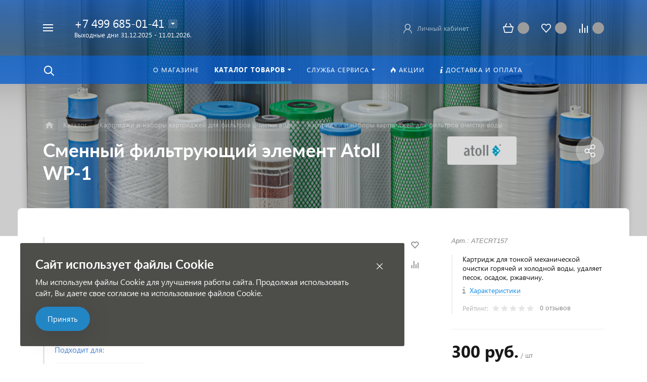

--- FILE ---
content_type: text/html; charset=UTF-8
request_url: https://www.sky-water.ru/catalog/kartridzhi_i_filtruyushchie_materialy/kartridzhi/atoll_wp_1
body_size: 47149
content:



<!DOCTYPE HTML><html lang="ru" prefix="og: //ogp.me/ns#"><head><meta name="viewport" content="width=device-width, initial-scale=1, minimum-scale=1, maximum-scale=2.4" /><title>Atoll WP-1: купить для бытового фильтра горячей воды</title><meta http-equiv="Content-Type" content="text/html; charset=UTF-8" /><meta name="keywords" content="атолл осмос, купить картридж к фильтру, нужен картридж от песка, модуль к магистральному фильтру, Атолл sl10, Atoll osmo, вода бытовая в доме, sky-water.ru, для песка картридж, вода после скважины, для горячей воды картридж" /><meta name="description" content="Atoll WP-1 с доставкой и установкой Sky-water.ru" /><link rel="canonical" href="https://www.sky-water.ru/catalog/kartridzhi_i_filtruyushchie_materialy/kartridzhi/atoll_wp_1" /><script data-skip-moving="true">(function(w, d) {var v = w.frameCacheVars = {"CACHE_MODE":"HTMLCACHE","storageBlocks":[],"dynamicBlocks":{"D5PZaI":"97671b7463f4","Gw6cQi":"b4fee88654b7","menu-popup":"d41d8cd98f00","0DnjOX":"7b1d599c5619","menu-mobile":"d41d8cd98f00","contacts-1":"d41d8cd98f00","cabinet-1":"d41d8cd98f00","menu-default":"d41d8cd98f00","contacts-3":"d41d8cd98f00","cabinet-2":"d41d8cd98f00","area":"d41d8cd98f00","footer-contacts":"d41d8cd98f00","menu-footer":"d41d8cd98f00","bxmaker-authuserphone-enter__ajax-frame":"d41d8cd98f00","set-area":"d41d8cd98f00","popup-contacts":"d41d8cd98f00","css-js-area":"d41d8cd98f00"},"AUTO_UPDATE":true,"AUTO_UPDATE_TTL":0,"version":2};var inv = false;if (v.AUTO_UPDATE === false){if (v.AUTO_UPDATE_TTL && v.AUTO_UPDATE_TTL > 0){var lm = Date.parse(d.lastModified);if (!isNaN(lm)){var td = new Date().getTime();if ((lm + v.AUTO_UPDATE_TTL * 1000) >= td){w.frameRequestStart = false;w.preventAutoUpdate = true;return;}inv = true;}}else{w.frameRequestStart = false;w.preventAutoUpdate = true;return;}}var r = w.XMLHttpRequest ? new XMLHttpRequest() : (w.ActiveXObject ? new w.ActiveXObject("Microsoft.XMLHTTP") : null);if (!r) { return; }w.frameRequestStart = true;var m = v.CACHE_MODE; var l = w.location; var x = new Date().getTime();var q = "?bxrand=" + x + (l.search.length > 0 ? "&" + l.search.substring(1) : "");var u = l.protocol + "//" + l.host + l.pathname + q;r.open("GET", u, true);r.setRequestHeader("BX-ACTION-TYPE", "get_dynamic");r.setRequestHeader("X-Bitrix-Composite", "get_dynamic");r.setRequestHeader("BX-CACHE-MODE", m);r.setRequestHeader("BX-CACHE-BLOCKS", v.dynamicBlocks ? JSON.stringify(v.dynamicBlocks) : "");if (inv){r.setRequestHeader("BX-INVALIDATE-CACHE", "Y");}try { r.setRequestHeader("BX-REF", d.referrer || "");} catch(e) {}if (m === "APPCACHE"){r.setRequestHeader("BX-APPCACHE-PARAMS", JSON.stringify(v.PARAMS));r.setRequestHeader("BX-APPCACHE-URL", v.PAGE_URL ? v.PAGE_URL : "");}r.onreadystatechange = function() {if (r.readyState != 4) { return; }var a = r.getResponseHeader("BX-RAND");var b = w.BX && w.BX.frameCache ? w.BX.frameCache : false;if (a != x || !((r.status >= 200 && r.status < 300) || r.status === 304 || r.status === 1223 || r.status === 0)){var f = {error:true, reason:a!=x?"bad_rand":"bad_status", url:u, xhr:r, status:r.status};if (w.BX && w.BX.ready && b){BX.ready(function() {setTimeout(function(){BX.onCustomEvent("onFrameDataRequestFail", [f]);}, 0);});}w.frameRequestFail = f;return;}if (b){b.onFrameDataReceived(r.responseText);if (!w.frameUpdateInvoked){b.update(false);}w.frameUpdateInvoked = true;}else{w.frameDataString = r.responseText;}};r.send();var p = w.performance;if (p && p.addEventListener && p.getEntries && p.setResourceTimingBufferSize){var e = 'resourcetimingbufferfull';var h = function() {if (w.BX && w.BX.frameCache && w.BX.frameCache.frameDataInserted){p.removeEventListener(e, h);}else {p.setResourceTimingBufferSize(p.getEntries().length + 50);}};p.addEventListener(e, h);}})(window, document);</script><link href="/bitrix/js/intranet/intranet-common.css?173203264466709" type="text/css"  rel="stylesheet" /><link href="/bitrix/js/ui/design-tokens/dist/ui.design-tokens.css?173203259926358" type="text/css"  rel="stylesheet" /><link href="/bitrix/js/ui/fonts/opensans/ui.font.opensans.css?17320325962555" type="text/css"  rel="stylesheet" /><link href="/bitrix/js/main/popup/dist/main.popup.bundle.css?175186461831694" type="text/css"  rel="stylesheet" /><link href="/bitrix/js/main/phonenumber/css/phonenumber.css?173203255841921" type="text/css"  rel="stylesheet" /><link href="/bitrix/js/bxmaker/authuserphone/core/dist/index.bundle.css?176112618241554" type="text/css"  rel="stylesheet" /><link href="/bitrix/js/bxmaker/authuserphone/enter/dist/index.bundle.css?176112618214889" type="text/css"  rel="stylesheet" /><link href="/bitrix/templates/concept_phoenix_sv/components/bitrix/catalog.element/main/style.css?174852096962" type="text/css"  rel="stylesheet" /><link href="/bitrix/templates/concept_phoenix_sv/components/bitrix/catalog.product.subscribe/main/style.css?1748520969412" type="text/css"  rel="stylesheet" /><link href="/bitrix/templates/concept_phoenix_sv/css/bootstrap.min.css?1748520969140701" type="text/css"  data-template-style="true"  rel="stylesheet" /><link href="/bitrix/templates/concept_phoenix_sv/css/header.css?174852099471983" type="text/css"  data-template-style="true"  rel="stylesheet" /><link href="/bitrix/templates/concept_phoenix_sv/css/font-awesome.css?174852096937468" type="text/css"  data-template-style="true"  rel="stylesheet" /><link href="/bitrix/templates/concept_phoenix_sv/css/animate.min.css?174852096955263" type="text/css"  data-template-style="true"  rel="stylesheet" /><link href="/bitrix/templates/concept_phoenix_sv/css/xloader.css?174852096924468" type="text/css"  data-template-style="true"  rel="stylesheet" /><link href="/bitrix/templates/concept_phoenix_sv/css/blueimp-gallery.min.css?17485209696509" type="text/css"  data-template-style="true"  rel="stylesheet" /><link href="/bitrix/templates/concept_phoenix_sv/slick/slick.css?17485209691776" type="text/css"  data-template-style="true"  rel="stylesheet" /><link href="/bitrix/templates/concept_phoenix_sv/slick/slick-theme.css?17485209693151" type="text/css"  data-template-style="true"  rel="stylesheet" /><link href="/bitrix/templates/concept_phoenix_sv/css/jquery.datetimepicker.min.css?174852096916503" type="text/css"  data-template-style="true"  rel="stylesheet" /><link href="/bitrix/templates/concept_phoenix_sv/css/farbtastic.css?17485209691439" type="text/css"  data-template-style="true"  rel="stylesheet" /><link href="/bitrix/templates/concept_phoenix_sv/css/concept.css?1748520969143623" type="text/css"  data-template-style="true"  rel="stylesheet" /><link href="/bitrix/templates/concept_phoenix_sv/css/main.css?1761126141599287" type="text/css"  data-template-style="true"  rel="stylesheet" /><link href="/bitrix/tools/concept.quiz/css/template_styles.css?173203262286440" type="text/css"  data-template-style="true"  rel="stylesheet" /><link href="/bitrix/templates/concept_phoenix_sv/css/fonts/lato.css?1748520969773" type="text/css"  data-template-style="true"  rel="stylesheet" /><link href="/bitrix/templates/concept_phoenix_sv/css/fonts/segoeUI.css?1748520969900" type="text/css"  data-template-style="true"  rel="stylesheet" /><link href="/bitrix/templates/concept_phoenix_sv/css/fonts/title/lato.css?1748520969174" type="text/css"  data-template-style="true"  rel="stylesheet" /><link href="/bitrix/templates/concept_phoenix_sv/css/fonts/text/segoeUI.css?1748520969271" type="text/css"  data-template-style="true"  rel="stylesheet" /><link href="/bitrix/templates/concept_phoenix_sv/css/custom.css?165097994826" type="text/css"  data-template-style="true"  rel="stylesheet" /><link href="/bitrix/templates/concept_phoenix_sv/css/main_responsive.css?17485209692235" type="text/css"  data-template-style="true"  rel="stylesheet" /><link href="/bitrix/templates/concept_phoenix_sv/css/header_responsive.css?174852096910542" type="text/css"  data-template-style="true"  rel="stylesheet" /><link href="/bitrix/templates/concept_phoenix_sv/css/jquery.countdown.css?1748520969879" type="text/css"  data-template-style="true"  rel="stylesheet" /><link href="/bitrix/templates/concept_phoenix_sv/css/responsive.css?1748520975189292" type="text/css"  data-template-style="true"  rel="stylesheet" /><link href="/bitrix/templates/concept_phoenix_sv/css/generate_colors/site/main_color_2285c4.css?17485210057805" type="text/css"  data-template-style="true"  rel="stylesheet" /><link href="/bitrix/tools/concept.quiz/css/responsive.css?173203262213048" type="text/css"  data-template-style="true"  rel="stylesheet" /><script>if(!window.BX)window.BX={};if(!window.BX.message)window.BX.message=function(mess){if(typeof mess==='object'){for(let i in mess) {BX.message[i]=mess[i];} return true;}};</script><script>(window.BX||top.BX).message({"JS_CORE_LOADING":"Загрузка...","JS_CORE_NO_DATA":"- Нет данных -","JS_CORE_WINDOW_CLOSE":"Закрыть","JS_CORE_WINDOW_EXPAND":"Развернуть","JS_CORE_WINDOW_NARROW":"Свернуть в окно","JS_CORE_WINDOW_SAVE":"Сохранить","JS_CORE_WINDOW_CANCEL":"Отменить","JS_CORE_WINDOW_CONTINUE":"Продолжить","JS_CORE_H":"ч","JS_CORE_M":"м","JS_CORE_S":"с","JSADM_AI_HIDE_EXTRA":"Скрыть лишние","JSADM_AI_ALL_NOTIF":"Показать все","JSADM_AUTH_REQ":"Требуется авторизация!","JS_CORE_WINDOW_AUTH":"Войти","JS_CORE_IMAGE_FULL":"Полный размер"});</script><script src="/bitrix/js/main/core/core.js?1755508953511455"></script><script>BX.Runtime.registerExtension({"name":"main.core","namespace":"BX","loaded":true});</script><script>BX.setJSList(["\/bitrix\/js\/main\/core\/core_ajax.js","\/bitrix\/js\/main\/core\/core_promise.js","\/bitrix\/js\/main\/polyfill\/promise\/js\/promise.js","\/bitrix\/js\/main\/loadext\/loadext.js","\/bitrix\/js\/main\/loadext\/extension.js","\/bitrix\/js\/main\/polyfill\/promise\/js\/promise.js","\/bitrix\/js\/main\/polyfill\/find\/js\/find.js","\/bitrix\/js\/main\/polyfill\/includes\/js\/includes.js","\/bitrix\/js\/main\/polyfill\/matches\/js\/matches.js","\/bitrix\/js\/ui\/polyfill\/closest\/js\/closest.js","\/bitrix\/js\/main\/polyfill\/fill\/main.polyfill.fill.js","\/bitrix\/js\/main\/polyfill\/find\/js\/find.js","\/bitrix\/js\/main\/polyfill\/matches\/js\/matches.js","\/bitrix\/js\/main\/polyfill\/core\/dist\/polyfill.bundle.js","\/bitrix\/js\/main\/core\/core.js","\/bitrix\/js\/main\/polyfill\/intersectionobserver\/js\/intersectionobserver.js","\/bitrix\/js\/main\/lazyload\/dist\/lazyload.bundle.js","\/bitrix\/js\/main\/polyfill\/core\/dist\/polyfill.bundle.js","\/bitrix\/js\/main\/parambag\/dist\/parambag.bundle.js"]);
</script><script>BX.Runtime.registerExtension({"name":"ui.dexie","namespace":"BX.DexieExport","loaded":true});</script><script>BX.Runtime.registerExtension({"name":"ls","namespace":"window","loaded":true});</script><script>BX.Runtime.registerExtension({"name":"fx","namespace":"window","loaded":true});</script><script>BX.Runtime.registerExtension({"name":"fc","namespace":"window","loaded":true});</script><script>BX.Runtime.registerExtension({"name":"pull.protobuf","namespace":"BX","loaded":true});</script><script>BX.Runtime.registerExtension({"name":"rest.client","namespace":"window","loaded":true});</script><script>(window.BX||top.BX).message({"pull_server_enabled":"Y","pull_config_timestamp":1693396598,"shared_worker_allowed":"Y","pull_guest_mode":"Y","pull_guest_user_id":-4117206,"pull_worker_mtime":1751864462});(window.BX||top.BX).message({"PULL_OLD_REVISION":"Для продолжения корректной работы с сайтом необходимо перезагрузить страницу."});</script><script>BX.Runtime.registerExtension({"name":"pull.client","namespace":"BX","loaded":true});</script><script>BX.Runtime.registerExtension({"name":"pull","namespace":"window","loaded":true});</script><script>BX.Runtime.registerExtension({"name":"intranet.design-tokens.bitrix24","namespace":"window","loaded":true});</script><script>BX.Runtime.registerExtension({"name":"ui.design-tokens","namespace":"window","loaded":true});</script><script>BX.Runtime.registerExtension({"name":"ui.fonts.opensans","namespace":"window","loaded":true});</script><script>BX.Runtime.registerExtension({"name":"main.popup","namespace":"BX.Main","loaded":true});</script><script>BX.Runtime.registerExtension({"name":"popup","namespace":"window","loaded":true});</script><script type="extension/settings" data-extension="currency.currency-core">{"region":"ru"}</script><script>BX.Runtime.registerExtension({"name":"currency.currency-core","namespace":"BX.Currency","loaded":true});</script><script>BX.Runtime.registerExtension({"name":"currency","namespace":"window","loaded":true});</script><link rel="icon" href="/upload/phoenix/de2/oq0gq6zee9jbm1p1h719udp08d5re2eb/favicon.svg" type="image/svg+xml"><script>(window.BX||top.BX).message({"phone_number_default_country":"RU","user_default_country":""});</script><script>BX.Runtime.registerExtension({"name":"phone_number","namespace":"window","loaded":true});</script><script>BX.Runtime.registerExtension({"name":"ui.vue","namespace":"BX","loaded":true});</script><script>(window.BX||top.BX).message({"BXMAKER_AUTHUSERPHONE_CORE_USER_CALLTO_PLACEHOLDER":"-----------","BXMAKER_AUTHUSERPHONE_CORE_CONSENT_LABEL":"Нажимая кнопку «#button#», я даю свое согласие на обработку моих персональных данных, в соответствии с Федеральным законом от 27.07.2006 года №152-ФЗ «О персональных данных», на условиях и для целей, определенных в Согласии на обработку персональных данных","BXMAKER_AUTHUSERPHONE_CORE_CONSENT_POPUP_TITLE":"Согласие на обработку персональных данных","BXMAKER_AUTHUSERPHONE_CORE_CONSENT_POPUP_BUTTON_AGREE":"Принимаю","BXMAKER_AUTHUSERPHONE_CORE_CONSENT_POPUP_BUTTON_DISAGREE":"Не принимаю","BXMAKER_AUTHUSERPHONE_CORE_NOT_FOUND_ANYTHING":"ничего не найдено","BXMAKER_AUTHUSERPHONE_CORE_CAPTCHA_BITRIX_REFRESH":"Заменить картинку","BXMAKER_AUTHUSERPHONE_CORE_CAPTCHA_BITRIX_INPUT_TITLE":"Код с картинки"});</script><script>BX.Runtime.registerExtension({"name":"bxmaker.authuserphone.core","namespace":"BXmaker.Authuserphone.Core","loaded":true});</script><script>(window.BX||top.BX).message({"BXMAKER_AUTHUSERPHONE_ENTER_USER_CALL_TITLE":"Позвоните по номеру","BXMAKER_AUTHUSERPHONE_ENTER_USER_CALL_TIMEOUT_TITLE":"Запросить номер телефона повторно можно","BXMAKER_AUTHUSERPHONE_ENTER_USER_CALL_TIMEOUT_SUBTITLE":"через","BXMAKER_AUTHUSERPHONE_ENTER_USER_CALL_NOTICE":"Сделайте бесплатный звонок (будет сброшен) с номера ","BXMAKER_AUTHUSERPHONE_ENTER_USER_CALL_GET_NEW":"Получить номер","BXMAKER_AUTHUSERPHONE_ENTER_USER_CALL_CHANGE_PHONE":"Изменить","BXMAKER_AUTHUSERPHONE_ENTER_USER_CALL_BUTTON_CHECK":"Готово","BXMAKER_AUTHUSERPHONE_ENTER_TO_REGISTRATION":"Зарегистрироваться","BXMAKER_AUTHUSERPHONE_ENTER_TO_AUTH":"Авторизоваться","BXMAKER_AUTHUSERPHONE_ENTER_TELEGRAM_CODE_TITLE":"Введите проверочный код","BXMAKER_AUTHUSERPHONE_ENTER_TELEGRAM_CODE_TIMEOUT_TITLE":"Запросить код повторно можно","BXMAKER_AUTHUSERPHONE_ENTER_TELEGRAM_CODE_TIMEOUT_SUBTITLE":"через","BXMAKER_AUTHUSERPHONE_ENTER_TELEGRAM_CODE_NOTICE2":"Telegram на номер ","BXMAKER_AUTHUSERPHONE_ENTER_TELEGRAM_CODE_NOTICE":"Мы отправили проверочный код в ","BXMAKER_AUTHUSERPHONE_ENTER_TELEGRAM_CODE_GET_NEW":"Запросить новый код","BXMAKER_AUTHUSERPHONE_ENTER_TELEGRAM_CODE_CHANGE_PHONE":"Изменить","BXMAKER_AUTHUSERPHONE_ENTER_SMS_CODE_TITLE":"Введите код","BXMAKER_AUTHUSERPHONE_ENTER_SMS_CODE_TIMEOUT_TITLE":"Получить новый код можно","BXMAKER_AUTHUSERPHONE_ENTER_SMS_CODE_TIMEOUT_SUBTITLE":"через","BXMAKER_AUTHUSERPHONE_ENTER_SMS_CODE_NOTICE":"Мы отправили код подтверждения на номер ","BXMAKER_AUTHUSERPHONE_ENTER_SMS_CODE_GET_NEW":"Получить новый код","BXMAKER_AUTHUSERPHONE_ENTER_SMS_CODE_CHANGE_PHONE":"Изменить","BXMAKER_AUTHUSERPHONE_ENTER_SIM_PUSH_TITLE":"Нажмите кнопку «Принять»","BXMAKER_AUTHUSERPHONE_ENTER_SIM_PUSH_TIMEOUT_TITLE":"Отправить запрос на подтверждение","BXMAKER_AUTHUSERPHONE_ENTER_SIM_PUSH_TIMEOUT_SUBTITLE":"повторно можно через","BXMAKER_AUTHUSERPHONE_ENTER_SIM_PUSH_NOTICE":"На ваш телефон отправлен запрос подтверждения номера телефона ","BXMAKER_AUTHUSERPHONE_ENTER_SIM_PUSH_GET_NEW":"Отправить запрос","BXMAKER_AUTHUSERPHONE_ENTER_SIM_PUSH_CHANGE_PHONE":"Изменить","BXMAKER_AUTHUSERPHONE_ENTER_SIM_PUSH_BUTTON_CHECK":"Готово","BXMAKER_AUTHUSERPHONE_ENTER_REG_FORM_SECOND_NAME":"Отчество","BXMAKER_AUTHUSERPHONE_ENTER_REG_FORM_PHONE":"Телефон","BXMAKER_AUTHUSERPHONE_ENTER_REG_FORM_PASSWORD":"Пароль","BXMAKER_AUTHUSERPHONE_ENTER_REG_FORM_LOGIN":"Логин","BXMAKER_AUTHUSERPHONE_ENTER_REG_FORM_LOCATION":"Город","BXMAKER_AUTHUSERPHONE_ENTER_REG_FORM_LAST_NAME":"Фамилия","BXMAKER_AUTHUSERPHONE_ENTER_REG_FORM_FIRST_NAME":"Имя","BXMAKER_AUTHUSERPHONE_ENTER_REG_FORM_FIO":"ФИО","BXMAKER_AUTHUSERPHONE_ENTER_REG_FORM_EMAIL":"Email","BXMAKER_AUTHUSERPHONE_ENTER_REG_FORM_BUTTON":"Продолжить","BXMAKER_AUTHUSERPHONE_ENTER_REG_FORM_BIRTHDAY":"Дата рождения","BXMAKER_AUTHUSERPHONE_ENTER_REGISTRATION_TITLE":"Регистрация","BXMAKER_AUTHUSERPHONE_ENTER_OTP_TITLE":"Введите одноразовый пароль","BXMAKER_AUTHUSERPHONE_ENTER_OTP_BUTTON":"Войти","BXMAKER_AUTHUSERPHONE_ENTER_OTP_BACK":"Вернуться","BXMAKER_AUTHUSERPHONE_ENTER_LOGOUT":"Выйти","BXMAKER_AUTHUSERPHONE_ENTER_IS_AUTHORIZED":"Вы авторизованы","BXMAKER_AUTHUSERPHONE_ENTER_FORGET_TITLE":"Восстановление доступа","BXMAKER_AUTHUSERPHONE_ENTER_FORGET_FORM_PHONE":"Телефон","BXMAKER_AUTHUSERPHONE_ENTER_FORGET_FORM_OR":" - или - ","BXMAKER_AUTHUSERPHONE_ENTER_FORGET_FORM_EMAIL":"Email","BXMAKER_AUTHUSERPHONE_ENTER_FORGET_FORM_BUTTON":"Далее","BXMAKER_AUTHUSERPHONE_ENTER_CHANGE_CONFIRM_TYPE":"Подтвердить иначе","BXMAKER_AUTHUSERPHONE_ENTER_BOT_SPEECH_TITLE":"Введите произнесенный код","BXMAKER_AUTHUSERPHONE_ENTER_BOT_SPEECH_TIMEOUT_TITLE":"Запросить код повторно можно","BXMAKER_AUTHUSERPHONE_ENTER_BOT_SPEECH_TIMEOUT_SUBTITLE":"через","BXMAKER_AUTHUSERPHONE_ENTER_BOT_SPEECH_NOTICE":"Робот произнесет код, позвонив на номер ","BXMAKER_AUTHUSERPHONE_ENTER_BOT_SPEECH_GET_NEW":"Запросить новый звонок","BXMAKER_AUTHUSERPHONE_ENTER_BOT_SPEECH_CHANGE_PHONE":"Изменить","BXMAKER_AUTHUSERPHONE_ENTER_BOT_CALL_TITLE":"Введите последние цифры","BXMAKER_AUTHUSERPHONE_ENTER_BOT_CALL_TIMEOUT_TITLE":"Запросить звонок повторно можно","BXMAKER_AUTHUSERPHONE_ENTER_BOT_CALL_TIMEOUT_SUBTITLE":"через","BXMAKER_AUTHUSERPHONE_ENTER_BOT_CALL_NOTICE_STOP":" номера входящего звонка. Робот произведет звонок на номер ","BXMAKER_AUTHUSERPHONE_ENTER_BOT_CALL_NOTICE_START":"Введите последние ","BXMAKER_AUTHUSERPHONE_ENTER_BOT_CALL_NOTICE_NAME_4":"цифры","BXMAKER_AUTHUSERPHONE_ENTER_BOT_CALL_NOTICE_NAME":"цифр","BXMAKER_AUTHUSERPHONE_ENTER_BOT_CALL_GET_NEW":"Запросить новый звонок","BXMAKER_AUTHUSERPHONE_ENTER_BOT_CALL_CHANGE_PHONE":"Изменить","BXMAKER_AUTHUSERPHONE_ENTER_AUTH_TITLE":"Авторизация","BXMAKER_AUTHUSERPHONE_ENTER_AUTH_FORM_PHONE":"Телефон","BXMAKER_AUTHUSERPHONE_ENTER_AUTH_FORM_BY_PHONE":"Войти по номеру телефона","BXMAKER_AUTHUSERPHONE_ENTER_AUTH_FORM_BY_PASS":"Войти с помощью пароля","BXMAKER_AUTHUSERPHONE_ENTER_AUTH_FORM_BY_EMAIL":"Войти по почте","BXMAKER_AUTHUSERPHONE_ENTER_AUTH_FORM_BUTTON":"Далее","BXMAKER_AUTHUSERPHONE_ENTER_AUTH_BY_PASSWORD_FORM_PHONE":"телефон","BXMAKER_AUTHUSERPHONE_ENTER_AUTH_BY_PASSWORD_FORM_PASSWORD":"Пароль","BXMAKER_AUTHUSERPHONE_ENTER_AUTH_BY_PASSWORD_FORM_OR":"или","BXMAKER_AUTHUSERPHONE_ENTER_AUTH_BY_PASSWORD_FORM_LOGIN":"логин","BXMAKER_AUTHUSERPHONE_ENTER_AUTH_BY_PASSWORD_FORM_EMAIL":"email","BXMAKER_AUTHUSERPHONE_ENTER_AUTH_BY_PASSWORD_FORM_BUTTON":"Войти","BXMAKER_AUTHUSERPHONE_ENTER_AUTH_BY_PASSWORD_FORGET":"Не помню пароль","BXMAKER_AUTHUSERPHONE_ENTER_AUTH_BY_PASSWORD_BACK":"Войти с помощью временного кода","BXMAKER_AUTHUSERPHONE_ENTER_AUTHBYEMAILCODE_TITLE":"Введите код","BXMAKER_AUTHUSERPHONE_ENTER_AUTHBYEMAILCODE_TIMEOUT_TITLE":"Получить новый код можно","BXMAKER_AUTHUSERPHONE_ENTER_AUTHBYEMAILCODE_TIMEOUT_SUBTITLE":"через","BXMAKER_AUTHUSERPHONE_ENTER_AUTHBYEMAILCODE_NOTICE":"Мы отправили код подтверждения на почту ","BXMAKER_AUTHUSERPHONE_ENTER_AUTHBYEMAILCODE_GET_NEW":"Получить новый код","BXMAKER_AUTHUSERPHONE_ENTER_AUTHBYEMAILCODE_FORM_TITLE":"Войдите по почте","BXMAKER_AUTHUSERPHONE_ENTER_AUTHBYEMAILCODE_FORM_SUBTITLE":"Только для зарегистрированных пользователей","BXMAKER_AUTHUSERPHONE_ENTER_AUTHBYEMAILCODE_FORM_INPUT":"Электронная почта","BXMAKER_AUTHUSERPHONE_ENTER_AUTHBYEMAILCODE_FORM_BUTTON":"Получить код","BXMAKER_AUTHUSERPHONE_ENTER_AUTHBYEMAILCODE_CHANGE_PHONE":"Изменить"});</script><script>BX.Runtime.registerExtension({"name":"bxmaker.authuserphone.enter","namespace":"BXmaker.Authuserphone","loaded":true});</script><meta property="og:url" content="https://sky-water.ru/catalog/kartridzhi_i_filtruyushchie_materialy/kartridzhi/atoll_wp_1" /><meta property="og:type" content="website" /><meta property="og:title" content="Atoll WP-1: купить для бытового фильтра горячей воды" /><meta property="og:description" content="Atoll WP-1 с доставкой и установкой Sky-water.ru" /><script>(window.BX||top.BX).message({"LANGUAGE_ID":"ru","FORMAT_DATE":"DD.MM.YYYY","FORMAT_DATETIME":"DD.MM.YYYY HH:MI:SS","COOKIE_PREFIX":"SW","SERVER_TZ_OFFSET":"10800","UTF_MODE":"Y","SITE_ID":"sv","SITE_DIR":"\/"});</script><script src="/bitrix/js/ui/dexie/dist/dexie.bundle.js?1751864670218847"></script><script src="/bitrix/js/main/core/core_ls.js?17370125714201"></script><script src="/bitrix/js/main/core/core_fx.js?173203255816888"></script><script src="/bitrix/js/main/core/core_frame_cache.js?175186467916945"></script><script src="/bitrix/js/pull/protobuf/protobuf.js?1732032628274055"></script><script src="/bitrix/js/pull/protobuf/model.js?173203262870928"></script><script src="/bitrix/js/rest/client/rest.client.js?173203264117414"></script><script src="/bitrix/js/pull/client/pull.client.js?175186446483861"></script><script src="/bitrix/js/main/popup/dist/main.popup.bundle.js?1760433149119638"></script><script src="/bitrix/js/currency/currency-core/dist/currency-core.bundle.js?17320326008800"></script><script src="/bitrix/js/currency/core_currency.js?17320326001181"></script><script src="https://www.google.com/recaptcha/api.js?render=6Ld-82IpAAAAAKZdvrfB-Ulw9gLqk-RKw-7BjSKA"></script><script src="/bitrix/js/main/phonenumber/phonenumber.js?173203255860787"></script><script src="/bitrix/js/ui/vue/vue2/prod/dist/vue.bundle.js?1732032599181346"></script><script src="/bitrix/js/bxmaker/authuserphone/core/dist/index.bundle.js?176112618245561"></script><script src="/bitrix/js/bxmaker/authuserphone/enter/dist/index.bundle.js?176112618294234"></script><script>
					(function () {
						"use strict";

						var counter = function ()
						{
							var cookie = (function (name) {
								var parts = ("; " + document.cookie).split("; " + name + "=");
								if (parts.length == 2) {
									try {return JSON.parse(decodeURIComponent(parts.pop().split(";").shift()));}
									catch (e) {}
								}
							})("BITRIX_CONVERSION_CONTEXT_sv");

							if (cookie && cookie.EXPIRE >= BX.message("SERVER_TIME"))
								return;

							var request = new XMLHttpRequest();
							request.open("POST", "/bitrix/tools/conversion/ajax_counter.php", true);
							request.setRequestHeader("Content-type", "application/x-www-form-urlencoded");
							request.send(
								"SITE_ID="+encodeURIComponent("sv")+
								"&sessid="+encodeURIComponent(BX.bitrix_sessid())+
								"&HTTP_REFERER="+encodeURIComponent(document.referrer)
							);
						};

						if (window.frameRequestStart === true)
							BX.addCustomEvent("onFrameDataReceived", counter);
						else
							BX.ready(counter);
					})();
				</script><script>BX.bind(window, "load", function(){BX.PULL.start();});</script><script src="/bitrix/templates/concept_phoenix_sv/js/jqueryConcept.min.js?174852096986926"></script><script src="/bitrix/templates/concept_phoenix_sv/js/bootstrap.min.js?174852096951039"></script><script src="/bitrix/templates/concept_phoenix_sv/js/bootstrap.bundle.min.js?174852096970966"></script><script src="/bitrix/templates/concept_phoenix_sv/js/jquery.plugin.min.js?17485209693400"></script><script src="/bitrix/templates/concept_phoenix_sv/js/jquery.countdown.min.js?174852096913652"></script><script src="/bitrix/templates/concept_phoenix_sv/lang/ru/jquery.countdown-ru.js?17485209691045"></script><script src="/bitrix/templates/concept_phoenix_sv/js/device.min.js?17485209692605"></script><script src="/bitrix/templates/concept_phoenix_sv/js/wow.js?17485209698415"></script><script src="/bitrix/templates/concept_phoenix_sv/js/jquery.enllax.js?17485209695132"></script><script src="/bitrix/templates/concept_phoenix_sv/js/jquery.maskedinputConcept.min.js?17485209694330"></script><script src="/bitrix/templates/concept_phoenix_sv/js/jquery.blueimp-gallery.min.js?174852096931993"></script><script src="/bitrix/templates/concept_phoenix_sv/slick/slick.min.js?174852096942863"></script><script src="/bitrix/templates/concept_phoenix_sv/lang/ru/jquery.datetimepicker.full.min.js?174852096939852"></script><script src="/bitrix/templates/concept_phoenix_sv/js/typed.min.js?17485209693851"></script><script src="/bitrix/templates/concept_phoenix_sv/js/sly.js?174852096951407"></script><script src="/bitrix/templates/concept_phoenix_sv/js/lazyload.min.js?17485209695023"></script><script src="/bitrix/templates/concept_phoenix_sv/js/jquery.zoom.min.js?17485209692616"></script><script src="/bitrix/templates/concept_phoenix_sv/js/jquery-ui.min.js?1748520969519734"></script><script src="/bitrix/templates/concept_phoenix_sv/js/subscribe.js?174852096917581"></script><script src="/bitrix/templates/concept_phoenix_sv/js/script.js?1761126141318508"></script><script src="/bitrix/templates/concept_phoenix_sv/js/forms.js?176112614133491"></script><script src="/bitrix/tools/concept.quiz/js/scripts.js?173203262243869"></script><script src="/bitrix/templates/concept_phoenix_sv/components/bitrix/catalog.product.subscribe/main/script.js?174852096917710"></script><script skip-moving="true">
	        BX.Currency.setCurrencies([{'CURRENCY':'EUR','FORMAT':{'FORMAT_STRING':'# &euro;','DEC_POINT':'.','THOUSANDS_SEP':'&nbsp;','DECIMALS':2,'THOUSANDS_VARIANT':'B','HIDE_ZERO':'Y'}},{'CURRENCY':'RUB','FORMAT':{'FORMAT_STRING':'# руб.','DEC_POINT':'.','THOUSANDS_SEP':'&nbsp;','DECIMALS':2,'THOUSANDS_VARIANT':'B','HIDE_ZERO':'Y'}},{'CURRENCY':'USD','FORMAT':{'FORMAT_STRING':'$#','DEC_POINT':'.','THOUSANDS_SEP':',','DECIMALS':2,'THOUSANDS_VARIANT':'C','HIDE_ZERO':'Y'}}]);
	    </script><meta name="yandex-verification" content="64d423d29661eb76" />	</head><body class=" font-maincolor-light captcha" id="body" data-spy="scroll" data-target="#navigation" data-offset="150"><input type="hidden" class="serverName" name="serverName" value=""><input type="hidden" class="curPageUrl" name="curPageUrl" value="/catalog/kartridzhi_i_filtruyushchie_materialy/kartridzhi/atoll_wp_1"><input type="hidden" class="tmpl_path" name="tmpl_path" value="/bitrix/templates/concept_phoenix_sv"><input type="hidden" class="tmpl" name="tmpl" value="concept_phoenix_sv"><input type="hidden" class="site_id" name="site_id" value="sv"><input type="hidden" class="domen-url-for-cookie" value="www_sky_water_ru"><input type="hidden" class="urlpage" name="urlpage" value=""><input type="hidden" id="showBasketAfterFirstAdd" value="Y"><input class="captcha-site-key" type="hidden" value="6Ld-82IpAAAAAKZdvrfB-Ulw9gLqk-RKw-7BjSKA"><input type="hidden" id="custom-input-1" name="custom-input-1" value=""><input type="hidden" id="custom-input-2" name="custom-input-2" value=""><input type="hidden" id="custom-input-3" name="custom-input-3" value=""><input type="hidden" id="custom-input-4" name="custom-input-4" value=""><input type="hidden" id="custom-input-5" name="custom-input-5" value=""><input type="hidden" id="custom-input-6" name="custom-input-6" value=""><input type="hidden" id="custom-input-7" name="custom-input-7" value=""><input type="hidden" id="custom-input-8" name="custom-input-8" value=""><input type="hidden" id="custom-input-9" name="custom-input-9" value=""><input type="hidden" id="custom-input-10" name="custom-input-10" value=""><input type="hidden" id="custom-dynamic-input-1" name="custom-dynamic-input-1" value=""><input type="hidden" id="custom-dynamic-input-2" name="custom-dynamic-input-2" value=""><input type="hidden" id="custom-dynamic-input-3" name="custom-dynamic-input-3" value=""><input type="hidden" id="shop-mode" value="Y"><input type="hidden" id="catalogIblockID" value ="143"><input type="hidden" id="LAND_iblockID" value ="145"><input type="hidden" id="LAND_iblockTypeID" value ="concept_phoenix_sv"><input type="hidden" class="mask-phone" value="+7 (999) 999-99-99"><div class="menu-shadow tone-dark hidden-sm hidden-xs"></div><div class="open-menu tone-dark hidden-sm hidden-xs blur-container"><div class="head-menu-wrap"><div class="container"><div class="wrapper-head-top"><div class="row align-items-center"><div class="col-3"><table class="wrapper-item"><tr><td class="wrapper-logotype"><a href="/"><img class='logotype lazyload hidden-md hidden-sm hidden-xs' data-src='/upload/phoenix/2ce/x9gs6vao4chsd83y113zrcr8t079a0ur/skywater_logo.png' /><img class='logotype lazyload visible-md visible-sm visible-xs' data-src='/upload/phoenix/20b/7qd3v6bi7w7qanjd32ytxjkyndhb8ir4/Ресурс 3.svg' /></a></td></tr></table></div><div class="col"><form action="/search/" class = "search-form fix-header"><!-- <div class="wrapper-border"></div> --><div class="search-panel-fix-header"><div class="row align-items-center search-input"><div class="col search-input-box" id="search-open-menu"><input type="text" id="search-open-menu" name ="q" class = "search-style search-js" value="" placeholder="Поиск по сайту" autocomplete="off"><div class="circleG-area"><div class="circleG circleG_1"></div><div class="circleG circleG_2"></div><div class="circleG circleG_3"></div></div><ul class="search-list d-none"><li><span class="search-get active" data-url="/search/catalog/">в каталоге</span></li></ul></div><div class="col-auto search-button"><button class = "search-btn-style" type = "button"></button></div><div class="open-search-top"></div></div></div><div class="clearfix"></div></form></div><div class="col-xl-3 col-4"><div class="row no-gutters align-items-center justify-content-end wrapper-item counts-board"><div class="col-4"><div class="basket-quantity-info-icon cart count-basket-items-parent"><span class="count count-basket">&nbsp;</span><a href="/basket/"></a></div></div><div class="col-4"><div class="basket-quantity-info-icon delay count-delay-parent"><span class="count count-delay">&nbsp;</span><a href="/basket/?url-tab=delayed"></a></div></div><div class="col-4"><div class="basket-quantity-info-icon compare count-compare-parent"><span class="count count-compare">&nbsp;</span><a href="/catalog/compare/"></a></div></div></div></div><div class="col-1 wrapper-close"><a class="close-menu main"></a></div></div></div></div></div><div class="body-menu"><div class="catalog-navigation"><div class="container"><div class="row"><div class="col-12"><div class="name-catalog"><a href="/catalog/">Каталог товаров</a></div></div><div class="clearfix"></div><div class="col-xl-3 col-md-4 col-12"><table class="item "><tr><td class="picture"><a href="/catalog/pitevye_filtry/"><div class="picture-board"><img class="lazyload" data-src="/upload/resize_cache/iblock/e35/p6mqoet139lvltnjfqo6byiv2r1p3qpx/100_100_1/pitevye-filtry.png"></div></a></td><td class="decription"><div class="name"><a href="/catalog/pitevye_filtry/">Питьевые фильтры</a></div><div class="count">403 товара</div></td></tr></table></div><div class="col-xl-3 col-md-4 col-12"><table class="item "><tr><td class="picture"><a href="/catalog/kartridzhi_i_filtruyushchie_materialy/"><div class="picture-board"><img class="lazyload" data-src="/upload/resize_cache/iblock/b86/nksz8ty3hdz5l6gdpuvhflrwzkv5qafj/100_100_1/kartridzhi-i-filtruyushchie-materialy.png"></div></a></td><td class="decription"><div class="name"><a href="/catalog/kartridzhi_i_filtruyushchie_materialy/">Картриджи и наборы картриджей</a></div><div class="count">515 товаров</div></td></tr></table></div><div class="col-xl-3 col-md-4 col-12"><table class="item "><tr><td class="picture"><a href="/catalog/magistralnye_filtry/"><div class="picture-board"><img class="lazyload" data-src="/upload/resize_cache/iblock/9e8/xd2li1bb9yz4n0hyreibv7hotv33kx0i/100_100_1/magistralnye-filtry.png"></div></a></td><td class="decription"><div class="name"><a href="/catalog/magistralnye_filtry/">Магистральные фильтры</a></div><div class="count">182 товара</div></td></tr></table></div><div class="col-xl-3 col-md-4 col-12"><table class="item "><tr><td class="picture"><a href="/catalog/izmelchiteli_pishchevykh_otkhodov/"><div class="picture-board"><img class="lazyload" data-src="/upload/resize_cache/iblock/779/emcpv4hiup97ndbtthur934f52tssado/100_100_1/izmelchiteli-pishchevykh-otkhodov.png"></div></a></td><td class="decription"><div class="name"><a href="/catalog/izmelchiteli_pishchevykh_otkhodov/">Измельчители пищевых отходов</a></div><div class="count">45 товаров</div></td></tr></table></div><div class="col-xl-3 col-md-4 col-12"><table class="item "><tr><td class="picture"><a href="/catalog/sistemy_vodopodgotovki/"><div class="picture-board"><img class="lazyload" data-src="/upload/resize_cache/iblock/661/4vhclb98wf6ni2lphfh8wtznhflmbqfi/100_100_1/sistemy-vodopodgotovki.jpg"></div></a></td><td class="decription"><div class="name"><a href="/catalog/sistemy_vodopodgotovki/">Системы водоподготовки</a></div><div class="count">224 товара</div></td></tr></table></div><div class="col-xl-3 col-md-4 col-12"><table class="item "><tr><td class="picture"><a href="/catalog/ultrafoletovye_lampy/"><div class="picture-board"><img class="lazyload" data-src="/upload/resize_cache/iblock/626/h2udss165aw3midhn7dp1rbzcobxrvia/100_100_1/ultrafioletovye-lampy.png"></div></a></td><td class="decription"><div class="name"><a href="/catalog/ultrafoletovye_lampy/">Ультрафиолетовые лампы</a></div><div class="count">113 товаров</div></td></tr></table></div><div class="col-xl-3 col-md-4 col-12"><table class="item "><tr><td class="picture"><a href="/catalog/magnitnye_preobrazovateli_vody/"><div class="picture-board"><img class="lazyload" data-src="/upload/resize_cache/iblock/681/arnldbkf6se1lqgp0v3qw5ja7paopd6k/100_100_1/magnitnye-preobrazovateli-vody.png"></div></a></td><td class="decription"><div class="name"><a href="/catalog/magnitnye_preobrazovateli_vody/">Магнитные преобразователи воды</a></div><div class="count">25 товаров</div></td></tr></table></div><div class="col-xl-3 col-md-4 col-12"><table class="item "><tr><td class="picture"><a href="/catalog/service/"><div class="picture-board"><img class="lazyload" data-src="/upload/resize_cache/iblock/26d/w2l3iec8fz6wk5d6p9k3x8u25buq77te/100_100_1/sluzhba-servisa.png"></div></a></td><td class="decription"><div class="name"><a href="/catalog/service/">Каталог сервисных услуг</a></div><div class="count">14 товаров</div></td></tr></table></div><div class="col-xl-3 col-md-4 col-12"><table class="item "><tr><td class="picture"><a href="/catalog/nasosnoe_oborudovanie/"><div class="picture-board"><img class="lazyload" data-src="/upload/resize_cache/iblock/117/qpzqtxido9cw40ijhz203eyeu5ed2c61/100_100_1/nasosnoe_oborudovanie.jpg"></div></a></td><td class="decription"><div class="name"><a href="/catalog/nasosnoe_oborudovanie/">Насосное оборудование</a></div><div class="count">17 товаров</div></td></tr></table></div><div class="col-xl-3 col-md-4 col-12"><table class="item "><tr><td class="picture"><a href="/catalog/obrabotka_vozdukha/"><div class="picture-board"><img class="lazyload" data-src="/upload/resize_cache/iblock/e5c/4e42uf31uvz3f32uezw2cldbkcmh59nd/100_100_1/obrabotka_vozdukha.png"></div></a></td><td class="decription"><div class="name"><a href="/catalog/obrabotka_vozdukha/">Обработка воздуха</a></div><div class="count">21 товар</div></td></tr></table></div><div class="col-xl-3 col-md-4 col-12"><table class="item "><tr><td class="picture"><a href="/catalog/bytovye_split_sistemy/"><div class="picture-board"><img class="lazyload" data-src="/upload/resize_cache/iblock/1aa/5l85eck0fqlg2h9fwir00pnmmgt5mwfg/100_100_1/bytovye_split_sistemy.jpg"></div></a></td><td class="decription"><div class="name"><a href="/catalog/bytovye_split_sistemy/">Бытовые сплит-системы</a></div><div class="count">35 товаров</div></td></tr></table></div><div class="col-xl-3 col-md-4 col-12"><table class="item "><tr><td class="picture"><a href="/catalog/moyki/"><div class="picture-board"><img class="lazyload" data-src="/upload/resize_cache/iblock/206/li4g0lm21uq52ozgra0xukc7ttvjrez3/100_100_1/moyki.jpg"></div></a></td><td class="decription"><div class="name"><a href="/catalog/moyki/">Мойки</a></div><div class="count">2 товара</div></td></tr></table></div><div class="col-xl-3 col-md-4 col-12"><table class="item "><tr><td class="picture"><a href="/catalog/rasprodazha/"><div class="picture-board"><img class="lazyload" data-src="/upload/iblock/73e/pd9l01wjrkqevstpukhbxutxbwo84ix5/rasprodazha.jpg"></div></a></td><td class="decription"><div class="name"><a href="/catalog/rasprodazha/">Распродажа</a></div><div class="count">6 товаров</div></td></tr></table></div><div class="clearfix"></div></div></div></div><div class="main-menu-navigation"><div class="container"><div class="row"><div class="col-lg-3 col-md-4 col-12"><div class="list-menu"><a 
                                            href='/about/'

                                            
                                        
                                        class="main-item hover close-menu-js open
                                        
                                        
                                         " >О магазине</a></div><div class="list-menu"><a 
                                            

                                            
                                        
                                        class="main-item hover close-menu-js open
                                        
                                        
                                         " >Служба сервиса</a><ul class="child"><li class="  
                                                    
                                                        section-menu-id-831
                                                    "><a 

                                                        
                                                             href='/services/'
                                                            

                                                            
                                                        

                                                        class="hover close-menu-js
                                                        

                                                        
                                                        ">График работы сервиса</a></li><li class="  
                                                    
                                                        section-menu-id-1216
                                                    "><a 

                                                        
                                                             href='/catalog/service/'
                                                            

                                                            
                                                        

                                                        class="hover close-menu-js
                                                        

                                                        
                                                        ">Каталог услуг</a></li><li class="parent  
                                                    
                                                        section-menu-id-1225
                                                    "><a 

                                                        
                                                            
                                                            

                                                            
                                                        

                                                        class="empty-link
                                                        

                                                        
                                                        ">Примеры наших работ</a><ul class="child2"><li class="
                                                                                                                                                
                                                                            section-menu-id-1233
                                                                        
                                                                    "><a 

                                                                    
                                                                         href='/primery-rabot-pitevye-filtry/'
                                                                        
                                                                    
                                                                    

                                                                     class="hover close-menu-js
                                                                    

                                                                    
                                                                     ">Питьевые фильтры</a></li><li class="
                                                                                                                                                
                                                                            section-menu-id-1232
                                                                        
                                                                    "><a 

                                                                    
                                                                         href='/primery-rabot/'
                                                                        
                                                                    
                                                                    

                                                                     class="hover close-menu-js
                                                                    

                                                                    
                                                                     ">Очистка воды из скважины</a></li></ul></li></ul></div></div><div class="col-lg-3 col-md-4 col-12"><div class="list-menu"><a 
                                            href='/offers/'

                                            
                                        
                                        class="main-item hover close-menu-js open
                                        
                                        
                                         " ><i class="concept-icon concept-fire-2"></i>Акции</a></div></div><div class="clearfix visible-sm"></div><div class="col-lg-3 col-md-4 col-12"></div><div class="col-lg-3 col-md-4 col-12"><div class="list-menu"><a 
                                            href='/delivery/'

                                            
                                        
                                        class="main-item hover close-menu-js open
                                        
                                        
                                         " ><i class="concept-icon concept-info-1"></i>Доставка и оплата</a></div></div></div></div></div></div><div class="footer-menu-wrap"><div class="container"><div class="row"><div id="bxdynamic_D5PZaI_start" style="display:none"></div>
                    


                                            <div class="col-lg-3 col-md-4 col-12 unset-margin-top-child left">

                                                            <div class="phone">
                                    
                                  
                                        <div><div class="phone-value"><a href="tel:+74996850141">+7 499 685-01-41</a></div></div>

                                        
                                                                    </div>
                            
                            
                                <div class="button-wrap">
                                    <a class="button-def main-color elips call-modal callform from-modal" 

                                        data-from-open-modal='open-menu' 
                                        data-header="Открытое меню сайта" 
                                        data-call-modal="form7757">
                                        Заказать звонок                                            
                                    </a>
                                </div>
                                                    </div>

                    
                <div id="bxdynamic_D5PZaI_end" style="display:none"></div><div class="col-lg-6 col-md-8 col-12 center"><div class="copyright-text unset-margin-top-child"><div class="top-text"><div style="font-size: 18px; line-height: 26px; letter-spacing: 1px;">ОФИЦИАЛЬНЫЙ ИНТЕРНЕТ-МАГАЗИН</div><div style="margin-top: 17px; margin-bottom: 47px;">У нас вы можете заказать фильтры для воды с доставкой а, при необходимости, и с монтажем.</div></div><div class="political"><a class="call-modal callagreement from-modal from-openmenu" data-call-modal="agreement7709"><span class="bord-bot">Обработка персональных данных</span></a><a class="call-modal callagreement from-modal from-openmenu" data-call-modal="agreement7710"><span class="bord-bot">Внимание! Цены, указанные на сайте, не являются публичной офертой!</span></a><a class="call-modal callagreement from-modal from-openmenu" data-call-modal="agreement11221"><span class="bord-bot">Согласие на получение информационных рассылок</span></a></div></div></div><div id="bxdynamic_Gw6cQi_start" style="display:none"></div>                    
                        <div class="col-lg-3 col-12 unset-margin-top-child right">


                                                        

                                                            <div class="email"><a href="mailto:zakaz@sky-water.ru"><span class="bord-bot white">zakaz@sky-water.ru</span></a></div>
                                                    </div>

                                    <div id="bxdynamic_Gw6cQi_end" style="display:none"></div>            </div></div></div></div><div id="bxdynamic_menu-popup_start" style="display:none"></div><div id="bxdynamic_menu-popup_end" style="display:none"></div><div class="search-top search-top-js"><div class="container"><div class="close-search-top"></div><form action="/search/" class="search-form default-search-form outside-div" id="search-page-input-container-top"><div class="row align-items-center search-panel search-panel-js top-panel "><div class="col-8"><div class="search-input-box" id="search-page-input-container-top"><input id="search-page-input-top" name="q" class="search-style search-js" type="text" value="" placeholder = "" autocomplete="off"><div class="search-icon search-icon-js hidden-sm hidden-xs"></div><div class="circleG-area"><div class="circleG circleG_1"></div><div class="circleG circleG_2"></div><div class="circleG circleG_3"></div></div></div></div><div class="col-4 wrapper-right"><div class="row no-gutters align-items-center search-btns-box "><div class="col-md-7 show-search-list-parent hidden-sm hidden-xs"><div class="search-list-wrap">Искать:  

                                                                                                <span class="search-cur show-search-list">в каталоге</span><ul class="search-list"><li><span class="search-get active" data-id="catalog" data-url="/search/catalog/">в каталоге</span></li></ul></div></div><div class="col-md-5 col-12 buttons"><button class = "search-btn-style main-color elips hidden-xs" type = "submit"><div class="icon-enter">Найти</div></button><button class = "button-def search-btn-style mob main-color elips d-block d-sm-none" type = "submit"></button></div></div></div></div><div class="clearfix"></div></form><script>
        BX.ready(function(){
            new AjaxQuickSearch({
                'CONTAINER_ID': 'search-page-input-container-top',
                'INPUT_ID': 'search-page-input-top',
                'SHOW_RESULTS': 'Y'
            });
        });
    </script></div></div><div id="phoenix-container" class="wrapper tone-dark"><div class="open-menu-mobile tone-dark hidden-xxl hidden-xl hidden-lg hidden-md"><div class="menu-mobile-inner"><div class="head-wrap"><div class="row"><div class="col-6"><table class="logotype"><tr><td><img class='logotype lazyload hidden-md hidden-sm hidden-xs' data-src='/upload/phoenix/2ce/x9gs6vao4chsd83y113zrcr8t079a0ur/skywater_logo.png' /><img class='logotype lazyload visible-md visible-sm visible-xs' data-src='/upload/phoenix/20b/7qd3v6bi7w7qanjd32ytxjkyndhb8ir4/Ресурс 3.svg' />                                </td></tr></table></div><div class="col-12"><div class="wr-count-products-info"><div class="row align-items-center"><div class="col-3"><div class="wr-item"><div class="basket-quantity-info-icon cart count-basket-items-parent"><span class="count count-basket">&nbsp;</span><a href="/basket/"></a></div></div></div><div class="col-3"><div class="wr-item"><div class="basket-quantity-info-icon delay count-delay-parent"><span class="count count-delay">&nbsp;</span><a href="/basket/?url-tab=delayed"></a></div></div></div><div class="col-3"><div class="wr-item"><div class="basket-quantity-info-icon compare count-compare-parent"><span class="count count-compare">&nbsp;</span><a href="/catalog/compare/"></a></div></div></div><div class="col-3"><div class="wr-item"><!-- noindex --><div class="wr-cabinet"><table class='cabinet' title='Войти в личный кабинет'><tr><td class='picture'><div class='def-picture'></div></td><td class='name hidden-lg hidden-md hidden-sm hidden-xs'><div class='width-limit'><span>Личный кабинет</span></div></td></tr></table><a class='wr-link show-phx-modal-dialog' data-target='auth-modal-dialog'></a></div><!-- /noindex -->                                            </div></div></div></div></div></div></div><div class="menu-content"><form action="/search/" class = "search-form"><div class="search-panel-mob row no-gutters"><div class="col-8"><div class="search-input-box" id="search-mobile-menu"><input id="search-mobile-menu" name="q" class="search-style search-js" type="text" value="" autocomplete="off"><div class="search-icon search-icon-js" title = ""></div><ul class="search-list d-none"><li><span class="search-get active" data-url="/search/catalog/">в каталоге</span></li></ul></div></div><div class="col-4"><button class="button-def search-btn-style mob main-color elips visible-xs" type="submit"><span>Найти</span></button></div></div><div class="clearfix"></div></form><ul class="mobile-menu-list main-list show-open" data-menu-list="main"><li class="

                                
                                    section-menu-id-818
                                

                                "><a 

                                
                                     

                                        href="/about/"

                                        class="close-menu-mobile-js"

                                        
                                    
                                

                                 
                                    class="

                                         

                                        "

                                 >

                                 О магазине                                     

                                 </a><div class="border-mob-menu"></div></li><li class="

                                
                                    section-menu-id-825
                                

                                 parent"><a 

                                
                                    
                                

                                 data-menu-list="825"
                                    class="

                                        open-mobile-list 

                                        "

                                 >

                                 Каталог товаров                                     

                                 </a><div class="border-mob-menu"></div></li><li class="

                                
                                    section-menu-id-826
                                

                                 parent"><a 

                                
                                    
                                

                                 data-menu-list="826"
                                    class="

                                        open-mobile-list 

                                        "

                                 >

                                 Служба сервиса                                     

                                 </a><div class="border-mob-menu"></div></li><li class="

                                
                                    section-menu-id-836
                                

                                "><a 

                                
                                     

                                        href="/offers/"

                                        class="close-menu-mobile-js"

                                        
                                    
                                

                                 
                                    class="

                                         

                                        "

                                 ><i class="concept-icon concept-fire-2"></i>Акции                                     

                                 </a><div class="border-mob-menu"></div></li><li class="

                                
                                    section-menu-id-837
                                

                                "><a 

                                
                                     

                                        href="/delivery/"

                                        class="close-menu-mobile-js"

                                        
                                    
                                

                                 
                                    class="

                                         

                                        "

                                 ><i class="concept-icon concept-info-1"></i>Доставка и оплата                                     

                                 </a><div class="border-mob-menu"></div></li></ul><ul class="mobile-menu-list in-list" data-menu-list="825"><li class="back"><a class="open-mobile-list" data-menu-list="main">&larr; Назад</a></li><li class="menu-title"><a 

                                
                                     

                                        href="/catalog/"
                                        class="close-menu-mobile-js"

                                        
                                    
                                
                                >Каталог товаров                                    

                                </a></li><li class="parent
                                    
                                        section-menu-id-1183
                                    
                                    "><a 

                                        
                                             

                                         



                                         class="open-mobile-list 

                                            
                                            " data-menu-list="8251183">Питьевые фильтры</a><div class="border-mob-menu"></div></li><li class="parent
                                    
                                        section-menu-id-1184
                                    
                                    "><a 

                                        
                                             

                                         



                                         class="open-mobile-list 

                                            
                                            " data-menu-list="8251184">Картриджи и наборы картриджей</a><div class="border-mob-menu"></div></li><li class="parent
                                    
                                        section-menu-id-1197
                                    
                                    "><a 

                                        
                                             

                                         



                                         class="open-mobile-list 

                                            
                                            " data-menu-list="8251197">Магистральные фильтры</a><div class="border-mob-menu"></div></li><li class="parent
                                    
                                        section-menu-id-1196
                                    
                                    "><a 

                                        
                                             

                                         



                                         class="open-mobile-list 

                                            
                                            " data-menu-list="8251196">Измельчители пищевых отходов</a><div class="border-mob-menu"></div></li><li class="parent
                                    
                                        section-menu-id-1185
                                    
                                    "><a 

                                        
                                             

                                         



                                         class="open-mobile-list 

                                            
                                            " data-menu-list="8251185">Системы водоподготовки</a><div class="border-mob-menu"></div></li><li class="parent
                                    
                                        section-menu-id-1194
                                    
                                    "><a 

                                        
                                             

                                         



                                         class="open-mobile-list 

                                            
                                            " data-menu-list="8251194">Ультрафиолетовые лампы</a><div class="border-mob-menu"></div></li><li class="parent
                                    
                                        section-menu-id-1195
                                    
                                    "><a 

                                        
                                             

                                         



                                         class="open-mobile-list 

                                            
                                            " data-menu-list="8251195">Магнитные преобразователи воды</a><div class="border-mob-menu"></div></li><li class="
                                    
                                        section-menu-id-1198
                                    
                                    "><a 

                                        
                                             

                                                href="/catalog/service/"
                                                class="close-menu-mobile-js"

                                                
                                             

                                         



                                        >Каталог сервисных услуг</a><div class="border-mob-menu"></div></li><li class="parent
                                    
                                        section-menu-id-1234
                                    
                                    "><a 

                                        
                                             

                                         



                                         class="open-mobile-list 

                                            
                                            " data-menu-list="8251234">Насосное оборудование</a><div class="border-mob-menu"></div></li><li class="parent
                                    
                                        section-menu-id-1243
                                    
                                    "><a 

                                        
                                             

                                         



                                         class="open-mobile-list 

                                            
                                            " data-menu-list="8251243">Обработка воздуха</a><div class="border-mob-menu"></div></li><li class="
                                    
                                        section-menu-id-1251
                                    
                                    "><a 

                                        
                                             

                                                href="/catalog/bytovye_split_sistemy/"
                                                class="close-menu-mobile-js"

                                                
                                             

                                         



                                        >Бытовые сплит-системы</a><div class="border-mob-menu"></div></li><li class="
                                    
                                        section-menu-id-1381
                                    
                                    "><a 

                                        
                                             

                                                href="/catalog/moyki/"
                                                class="close-menu-mobile-js"

                                                
                                             

                                         



                                        >Мойки</a><div class="border-mob-menu"></div></li><li class="
                                    
                                        section-menu-id-1228
                                    
                                    "><a 

                                        
                                             

                                                href="/catalog/rasprodazha/"
                                                class="close-menu-mobile-js"

                                                
                                             

                                         



                                        >Распродажа</a><div class="border-mob-menu"></div></li></ul><!-- ^mobile-menu-list --><ul class="mobile-menu-list in-list" data-menu-list="8251183"><li class="back"><a class="open-mobile-list" data-menu-list="825"><i class='concept-icon concept-left-open-1'></i>Назад</a></li><li class="menu-title"><a 

                                        
                                             

                                                href="/catalog/pitevye_filtry/"
                                                class="close-menu-mobile-js"

                                                
                                             

                                         

                                                                                >

                                        Питьевые фильтры</a></li><li class="
                                            
                                                section-menu-id-1186
                                                                                        "><a

                                            
                                                 

                                                    href="/catalog/pitevye_filtry/sistemy_obratnogo_osmosa/"
                                                    class="close-menu-mobile-js"

                                                    
                                                 

                                             

                                            
                                            >Системы обратного осмоса</a><div class="border-mob-menu"></div></li><li class="
                                            
                                                section-menu-id-1187
                                                                                        "><a

                                            
                                                 

                                                    href="/catalog/pitevye_filtry/protochnye_pitevye_filtry/"
                                                    class="close-menu-mobile-js"

                                                    
                                                 

                                             

                                            
                                            >Проточные питьевые фильтры</a><div class="border-mob-menu"></div></li><li class="
                                            
                                                section-menu-id-1188
                                                                                        "><a

                                            
                                                 

                                                    href="/catalog/pitevye_filtry/pitevye_krany_smesiteli/"
                                                    class="close-menu-mobile-js"

                                                    
                                                 

                                             

                                            
                                            >Питьевые краны и смесители</a><div class="border-mob-menu"></div></li><li class="
                                            
                                                section-menu-id-1189
                                                                                        "><a

                                            
                                                 

                                                    href="/catalog/pitevye_filtry/zapchasti_i_komplektuyushchie/"
                                                    class="close-menu-mobile-js"

                                                    
                                                 

                                             

                                            
                                            >Запчасти и комплектующие</a><div class="border-mob-menu"></div></li></ul><!-- ^mobile-menu-list --><ul class="mobile-menu-list in-list" data-menu-list="8251184"><li class="back"><a class="open-mobile-list" data-menu-list="825"><i class='concept-icon concept-left-open-1'></i>Назад</a></li><li class="menu-title"><a 

                                        
                                             

                                                href="/catalog/kartridzhi_i_filtruyushchie_materialy/"
                                                class="close-menu-mobile-js"

                                                
                                             

                                         

                                                                                >

                                        Картриджи и наборы картриджей</a></li><li class="
                                            
                                                section-menu-id-1199
                                                                                        "><a

                                            
                                                 

                                                    href="/catalog/kartridzhi_i_filtruyushchie_materialy/kartridzhi/"
                                                    class="close-menu-mobile-js"

                                                    
                                                 

                                             

                                            
                                            >Картриджи</a><div class="border-mob-menu"></div></li><li class="
                                            
                                                section-menu-id-1200
                                                                                        "><a

                                            
                                                 

                                                    href="/catalog/kartridzhi_i_filtruyushchie_materialy/nabory_kartridzhey/"
                                                    class="close-menu-mobile-js"

                                                    
                                                 

                                             

                                            
                                            >Наборы картриджей</a><div class="border-mob-menu"></div></li></ul><!-- ^mobile-menu-list --><ul class="mobile-menu-list in-list" data-menu-list="8251197"><li class="back"><a class="open-mobile-list" data-menu-list="825"><i class='concept-icon concept-left-open-1'></i>Назад</a></li><li class="menu-title"><a 

                                        
                                             

                                                href="/catalog/magistralnye_filtry/"
                                                class="close-menu-mobile-js"

                                                
                                             

                                         

                                                                                >

                                        Магистральные фильтры</a></li><li class="
                                            
                                                section-menu-id-1201
                                                                                        "><a

                                            
                                                 

                                                    href="/catalog/magistralnye_filtry/filtry_bytovoy_vody/"
                                                    class="close-menu-mobile-js"

                                                    
                                                 

                                             

                                            
                                            >Фильтры бытовой воды</a><div class="border-mob-menu"></div></li><li class="
                                            
                                                section-menu-id-1202
                                                                                        "><a

                                            
                                                 

                                                    href="/catalog/magistralnye_filtry/mekhanicheskie_filtry_vody/"
                                                    class="close-menu-mobile-js"

                                                    
                                                 

                                             

                                            
                                            >Фильтры механической очистки воды</a><div class="border-mob-menu"></div></li><li class="
                                            
                                                section-menu-id-1206
                                                                                        "><a

                                            
                                                 

                                                    href="/catalog/magistralnye_filtry/korpusa_filtrov/"
                                                    class="close-menu-mobile-js"

                                                    
                                                 

                                             

                                            
                                            >Корпуса магистральных фильтров</a><div class="border-mob-menu"></div></li><li class="
                                            
                                                section-menu-id-1207
                                                                                        "><a

                                            
                                                 

                                                    href="/catalog/magistralnye_filtry/zapchasti_i_komplektuyushchie_dlya_magistralnykh_filtrov/"
                                                    class="close-menu-mobile-js"

                                                    
                                                 

                                             

                                            
                                            >Запасные части и комплектующие для магистральных фильтров воды</a><div class="border-mob-menu"></div></li><li class="
                                            
                                                section-menu-id-1204
                                                                                        "><a

                                            
                                                 

                                                    href="/catalog/magistralnye_filtry/avtomatika_honeywell/"
                                                    class="close-menu-mobile-js"

                                                    
                                                 

                                             

                                            
                                            >Автоматика Honeywell</a><div class="border-mob-menu"></div></li><li class="
                                            
                                                section-menu-id-1205
                                                                                        "><a

                                            
                                                 

                                                    href="/catalog/magistralnye_filtry/komplektuyushchie_honeywell/"
                                                    class="close-menu-mobile-js"

                                                    
                                                 

                                             

                                            
                                            >Комплектующие HONEYWELL, GOETZE</a><div class="border-mob-menu"></div></li></ul><!-- ^mobile-menu-list --><ul class="mobile-menu-list in-list" data-menu-list="8251196"><li class="back"><a class="open-mobile-list" data-menu-list="825"><i class='concept-icon concept-left-open-1'></i>Назад</a></li><li class="menu-title"><a 

                                        
                                             

                                                href="/catalog/izmelchiteli_pishchevykh_otkhodov/"
                                                class="close-menu-mobile-js"

                                                
                                             

                                         

                                                                                >

                                        Измельчители пищевых отходов</a></li><li class="
                                            
                                                section-menu-id-1208
                                                                                        "><a

                                            
                                                 

                                                    href="/catalog/izmelchiteli_pishchevykh_otkhodov/izmelchitel/"
                                                    class="close-menu-mobile-js"

                                                    
                                                 

                                             

                                            
                                            >Измельчитель пищевых отходов</a><div class="border-mob-menu"></div></li><li class="
                                            
                                                section-menu-id-1209
                                                                                        "><a

                                            
                                                 

                                                    href="/catalog/izmelchiteli_pishchevykh_otkhodov/zapchasti_i_komplektuyushchie_dlya_izmelchiteley/"
                                                    class="close-menu-mobile-js"

                                                    
                                                 

                                             

                                            
                                            >Запчасти и комплектующие для измельчителей</a><div class="border-mob-menu"></div></li></ul><!-- ^mobile-menu-list --><ul class="mobile-menu-list in-list" data-menu-list="8251185"><li class="back"><a class="open-mobile-list" data-menu-list="825"><i class='concept-icon concept-left-open-1'></i>Назад</a></li><li class="menu-title"><a 

                                        
                                             

                                                href="/catalog/sistemy_vodopodgotovki/"
                                                class="close-menu-mobile-js"

                                                
                                             

                                         

                                                                                >

                                        Системы водоподготовки</a></li><li class="
                                            
                                                section-menu-id-1190
                                                                                        "><a

                                            
                                                 

                                                    href="/catalog/sistemy_vodopodgotovki/kabinetnye_sistemy_vodopodgotovki/"
                                                    class="close-menu-mobile-js"

                                                    
                                                 

                                             

                                            
                                            >Кабинетные системы водоподготовки</a><div class="border-mob-menu"></div></li><li class="
                                            
                                                section-menu-id-1191
                                                                                        "><a

                                            
                                                 

                                                    href="/catalog/sistemy_vodopodgotovki/bloki_upravleniya/"
                                                    class="close-menu-mobile-js"

                                                    
                                                 

                                             

                                            
                                            >Управляющие клапаны</a><div class="border-mob-menu"></div></li><li class="
                                            
                                                section-menu-id-1193
                                                                                        "><a

                                            
                                                 

                                                    href="/catalog/sistemy_vodopodgotovki/filtruyushchie_materialy/"
                                                    class="close-menu-mobile-js"

                                                    
                                                 

                                             

                                            
                                            >Фильтрующие материалы</a><div class="border-mob-menu"></div></li><li class="
                                            
                                                section-menu-id-1192
                                                                                        "><a

                                            
                                                 

                                                    href="/catalog/sistemy_vodopodgotovki/komplektuyushchie/"
                                                    class="close-menu-mobile-js"

                                                    
                                                 

                                             

                                            
                                            >Комплектующие</a><div class="border-mob-menu"></div></li></ul><!-- ^mobile-menu-list --><ul class="mobile-menu-list in-list" data-menu-list="8251194"><li class="back"><a class="open-mobile-list" data-menu-list="825"><i class='concept-icon concept-left-open-1'></i>Назад</a></li><li class="menu-title"><a 

                                        
                                             

                                                href="/catalog/ultrafoletovye_lampy/"
                                                class="close-menu-mobile-js"

                                                
                                             

                                         

                                                                                >

                                        Ультрафиолетовые лампы</a></li><li class="
                                            
                                                section-menu-id-1210
                                                                                        "><a

                                            
                                                 

                                                    href="/catalog/ultrafoletovye_lampy/obezzarazhivateli_vody/"
                                                    class="close-menu-mobile-js"

                                                    
                                                 

                                             

                                            
                                            >Ультрафиолетовые стерилизаторы воды</a><div class="border-mob-menu"></div></li><li class="
                                            
                                                section-menu-id-1211
                                                                                        "><a

                                            
                                                 

                                                    href="/catalog/ultrafoletovye_lampy/komplektuyushchie_k_uf_obezzarazhivatelyam_vody/"
                                                    class="close-menu-mobile-js"

                                                    
                                                 

                                             

                                            
                                            >Комплектующие к УФ обеззараживателям воды</a><div class="border-mob-menu"></div></li></ul><!-- ^mobile-menu-list --><ul class="mobile-menu-list in-list" data-menu-list="8251195"><li class="back"><a class="open-mobile-list" data-menu-list="825"><i class='concept-icon concept-left-open-1'></i>Назад</a></li><li class="menu-title"><a 

                                        
                                             

                                                href="/catalog/magnitnye_preobrazovateli_vody/"
                                                class="close-menu-mobile-js"

                                                
                                             

                                         

                                                                                >

                                        Магнитные преобразователи воды</a></li><li class="
                                            
                                                section-menu-id-1212
                                                                                        "><a

                                            
                                                 

                                                    href="/catalog/magnitnye_preobrazovateli_vody/magnitnye_aktivatory_vody/"
                                                    class="close-menu-mobile-js"

                                                    
                                                 

                                             

                                            
                                            >Магнитный полиградиентный активатор воды</a><div class="border-mob-menu"></div></li><li class="
                                            
                                                section-menu-id-1213
                                                                                        "><a

                                            
                                                 

                                                    href="/catalog/magnitnye_preobrazovateli_vody/gidrotsiklony/"
                                                    class="close-menu-mobile-js"

                                                    
                                                 

                                             

                                            
                                            >Гидроциклоны</a><div class="border-mob-menu"></div></li></ul><!-- ^mobile-menu-list --><ul class="mobile-menu-list in-list" data-menu-list="8251234"><li class="back"><a class="open-mobile-list" data-menu-list="825"><i class='concept-icon concept-left-open-1'></i>Назад</a></li><li class="menu-title"><a 

                                        
                                             

                                                href="/catalog/nasosnoe_oborudovanie/"
                                                class="close-menu-mobile-js"

                                                
                                             

                                         

                                                                                >

                                        Насосное оборудование</a></li><li class="
                                            
                                                section-menu-id-1235
                                                                                        "><a

                                            
                                                 

                                                    href="/catalog/nasosnoe_oborudovanie/poverkhnostnye_nasosy/"
                                                    class="close-menu-mobile-js"

                                                    
                                                 

                                             

                                            
                                            >Поверхностные насосы</a><div class="border-mob-menu"></div></li><li class="
                                            
                                                section-menu-id-1242
                                                                                        "><a

                                            
                                                 

                                                    href="/catalog/nasosnoe_oborudovanie/nasosy_s_preobrazovatelem_chastoty/"
                                                    class="close-menu-mobile-js"

                                                    
                                                 

                                             

                                            
                                            >Насосы с преобразователем частоты</a><div class="border-mob-menu"></div></li><li class="
                                            
                                                section-menu-id-1236
                                                                                        "><a

                                            
                                                 

                                                    href="/catalog/nasosnoe_oborudovanie/drenazhnye_i_kanalizatsionnye_nasosy/"
                                                    class="close-menu-mobile-js"

                                                    
                                                 

                                             

                                            
                                            >Дренажные и канализационные насосы</a><div class="border-mob-menu"></div></li><li class="
                                            
                                                section-menu-id-1237
                                                                                        "><a

                                            
                                                 

                                                    href="/catalog/nasosnoe_oborudovanie/skvazhinnye_i_kolodeznye_nasosy/"
                                                    class="close-menu-mobile-js"

                                                    
                                                 

                                             

                                            
                                            >Скважинные и колодезные насосы</a><div class="border-mob-menu"></div></li><li class="
                                            
                                                section-menu-id-1238
                                                                                        "><a

                                            
                                                 

                                                    href="/catalog/nasosnoe_oborudovanie/nasosnye_stantsii/"
                                                    class="close-menu-mobile-js"

                                                    
                                                 

                                             

                                            
                                            >Насосные станции</a><div class="border-mob-menu"></div></li><li class="
                                            
                                                section-menu-id-1239
                                                                                        "><a

                                            
                                                 

                                                    href="/catalog/nasosnoe_oborudovanie/tsirkulyatsionnye_nasosy/"
                                                    class="close-menu-mobile-js"

                                                    
                                                 

                                             

                                            
                                            >Циркуляционные насосы</a><div class="border-mob-menu"></div></li></ul><!-- ^mobile-menu-list --><ul class="mobile-menu-list in-list" data-menu-list="8251243"><li class="back"><a class="open-mobile-list" data-menu-list="825"><i class='concept-icon concept-left-open-1'></i>Назад</a></li><li class="menu-title"><a 

                                        
                                             

                                                href="/catalog/obrabotka_vozdukha/"
                                                class="close-menu-mobile-js"

                                                
                                             

                                         

                                                                                >

                                        Обработка воздуха</a></li><li class="
                                            
                                                section-menu-id-1246
                                                                                        "><a

                                            
                                                 

                                                    href="/catalog/obrabotka_vozdukha/klimaticheskie_kompleksy/"
                                                    class="close-menu-mobile-js"

                                                    
                                                 

                                             

                                            
                                            >Климатические комплексы</a><div class="border-mob-menu"></div></li><li class="
                                            
                                                section-menu-id-1245
                                                                                        "><a

                                            
                                                 

                                                    href="/catalog/obrabotka_vozdukha/ochistiteli_vozdukha/"
                                                    class="close-menu-mobile-js"

                                                    
                                                 

                                             

                                            
                                            >Очистители воздуха</a><div class="border-mob-menu"></div></li><li class="
                                            
                                                section-menu-id-1244
                                                                                        "><a

                                            
                                                 

                                                    href="/catalog/obrabotka_vozdukha/uvlazhniteli_vozdukha/"
                                                    class="close-menu-mobile-js"

                                                    
                                                 

                                             

                                            
                                            >Увлажнители воздуха</a><div class="border-mob-menu"></div></li><li class="
                                            
                                                section-menu-id-1247
                                                                                        "><a

                                            
                                                 

                                                    href="/catalog/obrabotka_vozdukha/komplektuyushchie_o/"
                                                    class="close-menu-mobile-js"

                                                    
                                                 

                                             

                                            
                                            >Комплектующие</a><div class="border-mob-menu"></div></li></ul><!-- ^mobile-menu-list --><ul class="mobile-menu-list in-list" data-menu-list="826"><li class="back"><a class="open-mobile-list" data-menu-list="main">&larr; Назад</a></li><li class="menu-title"><a 

                                
                                    
                                
                                >Служба сервиса                                    

                                </a></li><li class="
                                    
                                        section-menu-id-831
                                    
                                    "><a 

                                        
                                             

                                                href="/services/"
                                                class="close-menu-mobile-js"

                                                
                                             

                                         



                                        >График работы сервиса</a><div class="border-mob-menu"></div></li><li class="
                                    
                                        section-menu-id-1216
                                    
                                    "><a 

                                        
                                             

                                                href="/catalog/service/"
                                                class="close-menu-mobile-js"

                                                
                                             

                                         



                                        >Каталог услуг</a><div class="border-mob-menu"></div></li><li class="parent
                                    
                                        section-menu-id-1225
                                    
                                    "><a 

                                        
                                             

                                         



                                         class="open-mobile-list 

                                            
                                            " data-menu-list="8261225">Примеры наших работ</a><div class="border-mob-menu"></div></li></ul><!-- ^mobile-menu-list --><ul class="mobile-menu-list in-list" data-menu-list="8261225"><li class="back"><a class="open-mobile-list" data-menu-list="826"><i class='concept-icon concept-left-open-1'></i>Назад</a></li><li class="menu-title"><a 

                                        
                                             

                                         

                                                                                >

                                        Примеры наших работ</a></li><li class="
                                            
                                                section-menu-id-1233
                                                                                        "><a

                                            
                                                 

                                                    href="/primery-rabot-pitevye-filtry/"
                                                    class="close-menu-mobile-js"

                                                    
                                                 

                                             

                                            
                                            >Питьевые фильтры</a><div class="border-mob-menu"></div></li><li class="
                                            
                                                section-menu-id-1232
                                                                                        "><a

                                            
                                                 

                                                    href="/primery-rabot/"
                                                    class="close-menu-mobile-js"

                                                    
                                                 

                                             

                                            
                                            >Очистка воды из скважины</a><div class="border-mob-menu"></div></li></ul><!-- ^mobile-menu-list --></div><!-- ^menu-content --></div><!-- ^menu-mobile-inner --><div class="foot-wrap"><div id="bxdynamic_0DnjOX_start" style="display:none"></div>                
                                        
                    <div class="contacts">
                        <div class="phone-wrap">
                            
                                                      
                                <div class="phone"><a href="tel:+74996850141">+7 499 685-01-41</a></div>
                                                                <div class="desc">Выходные дни 31.12.2025 - 11.01.2026.  </div>
                            
                            
                        </div>

                        
                            <div class="wr-open-list-contact">

                                <div class="ic-open-list-contact open-list-contact">Показать все контакты</div>
                            </div>

                            <div class="list-contacts">

                                
                                    
                                        
                                

                                
                                                                            
                                        <div class="contact-wrap">
                       
                                            <div class="email"><a href="mailto:zakaz@sky-water.ru"><span class="bord-bot">zakaz@sky-water.ru</span></a></div>
                                            <div class="desc"></div>
                                        </div>


                                    
                                
                                
                            </div>
                            

                                                  

                    </div>
                            <div id="bxdynamic_0DnjOX_end" style="display:none"></div><a class="button-def shine main-color elips call-modal callform" data-header="Меню мобильной версии" data-call-modal="form7757">Заказать звонок</a></div><!-- ^foot-wrap --></div><!-- ^menu-mobile --><a class="close-menu mobile hidden-xxl hidden-xl hidden-lg hidden-md"></a><div id="bxdynamic_menu-mobile_start" style="display:none"></div><div id="bxdynamic_menu-mobile_end" style="display:none"></div><header 

			class=
			"
				tone-dark 
				menu-type-on_board				menu-view-full				fixed								color_header-def				
			"
			
					><div class="static-board hidden-sm hidden-xs"><div class="container"><div class="wrapper-head-top"><div class="inner-head-top row align-items-center"><div class=" col board-contacts order-1"><div class=
			    		"
			    			row no-gutters align-items-center wrapper-item 

			    		"><div class="col-auto board-menu order-first"><div class="wrapper-icon-hamburger open-main-menu"><div class="icon-hamburger"><span class="icon-bar"></span><span class="icon-bar"></span><span class="icon-bar"></span></div></div></div><div id="bxdynamic_contacts-1_start" style="display:none"></div><div id="bxdynamic_contacts-1_end" style="display:none"></div></div></div><div class="col-md-2 col-4 wrapper-logotype order-2"><div class="row no-gutters align-items-center wrapper-item"><div class="col"><a href="/" title="На главную страницу"><img class='logotype lazyload hidden-md hidden-sm hidden-xs' data-src='/upload/phoenix/2ce/x9gs6vao4chsd83y113zrcr8t079a0ur/skywater_logo.png' /><img class='logotype lazyload visible-md visible-sm visible-xs' data-src='/upload/phoenix/20b/7qd3v6bi7w7qanjd32ytxjkyndhb8ir4/Ресурс 3.svg' /></a></div></div></div><div class="col-5 board-info order-last"><div class="row no-gutters align-items-center wrapper-item"><div class="col-xl-6 col-4 wrapper-cabinet"><div id="bxdynamic_cabinet-1_start" style="display:none"></div><div id="bxdynamic_cabinet-1_end" style="display:none"></div></div><div class="col-xl-6 col-8 row no-gutters justify-content-end counts-board"><div class="col-4"><div class="basket-quantity-info-icon cart count-basket-items-parent"><span class="count count-basket">&nbsp;</span><a href="/basket/"></a></div></div><div class="col-4"><div class="basket-quantity-info-icon delay count-delay-parent"><span class="count count-delay">&nbsp;</span><a href="/basket/?url-tab=delayed"></a></div></div><div class="col-4"><div class="basket-quantity-info-icon compare count-compare-parent"><span class="count count-compare">&nbsp;</span><a href="/catalog/compare/"></a></div></div></div></div></div></div></div></div><div 

        class=
        "
            wrap-main-menu 
            active 
            def 
            full
        "

         

            style="background-color: rgba(0,111,255, 0.5);"
        
    ><div class="container pos-static"><div class="main-menu-inner parent-tool-settings"

                            ><table class="main-menu-board"><tr><td class="wrapper-search"><div class="mini-search-style open-search-top"></div></td><td class="wrapper-menu"><nav class="main-menu"><li class=

                                        "
                                            lvl1 
                                            view_1                                                                                       
                                            section-menu-id-818                                                                                    "><a 

                                            
                                                 

                                                    href='/about/'


                                                    
                                                
                                            
                                            class=
                                            "

                                                                                            
                                                
                                                
                                            " 

                                             

                                        ><span class="wrap-name"><span class="

                                                    
                                                ">
                                                    О магазине                                                    <div class="bord"></div></span></span></a></li><li class=

                                        "
                                            lvl1 
                                            view_2                                                                                       
                                            section-menu-id-825                                            parent                                        "><a 

                                            
                                                 

                                                    href='/catalog/'


                                                    
                                                
                                            
                                            class=
                                            "

                                                                                            
                                                
                                                bold
                                            " 

                                             

                                        ><span class="wrap-name"><span class="

                                                    
                                                ">
                                                    Каталог товаров                                                    <div class="bord"></div></span></span></a><div class="dropdown-menu-view-2 dropdown-menu-view-2-lvls_3-js"><div class="container"><div class="inner"><div class="row"><div class="col-xl-3 col-lg-4 col-md-6 col-12"><table class="item"><tr><td class="left"><img data-src="/upload/resize_cache/iblock/e35/p6mqoet139lvltnjfqo6byiv2r1p3qpx/100_100_1/pitevye-filtry.png" class="lazyload img-fluid" alt="Питьевые фильтры"></td><td class="right sub"><a 

                                                                                                        
                                                                                                             

                                                                                                                href='/catalog/pitevye_filtry/'


                                                                                                                
                                                                                                            
                                                                                                        
                                                                                                        href="/catalog/pitevye_filtry/"                                                                                                        title="Питьевые фильтры"

                                                                                                        class="name 

                                                                                                        
                                                                                                        
                                                                                                        
                                                                                                            section-menu-id-1183
                                                                                                        
                                                                                                        
                                                                                                    "

                                                                                                    >
                                                                                                        Питьевые фильтры                                                                                                            
                                                                                                    </a><div class="count-sect-elem">403 товара</div><ul class="lvl2 "><li class=
                                                                                                                "
                                                                                                                                                                                                                                        
                                                                                                                    
                                                                                                                        section-menu-id-1186
                                                                                                                    

                                                                                                                "><a 

                                                                                                                        
                                                                                                                             

                                                                                                                                href='/catalog/pitevye_filtry/sistemy_obratnogo_osmosa/'


                                                                                                                                
                                                                                                                            
                                                                                                                                                                                                                                                title = "Системы обратного осмоса" href='/catalog/pitevye_filtry/sistemy_obratnogo_osmosa/'

                                                                                                                        class="
                                                                                                                            
                                                                                                                                                                                                                                                    "

                                                                                                                    >

                                                                                                                        Системы обратного осмоса
                                                                                                                    </a></li><li class=
                                                                                                                "
                                                                                                                                                                                                                                        
                                                                                                                    
                                                                                                                        section-menu-id-1187
                                                                                                                    

                                                                                                                "><a 

                                                                                                                        
                                                                                                                             

                                                                                                                                href='/catalog/pitevye_filtry/protochnye_pitevye_filtry/'


                                                                                                                                
                                                                                                                            
                                                                                                                                                                                                                                                title = "Проточные питьевые фильтры" href='/catalog/pitevye_filtry/protochnye_pitevye_filtry/'

                                                                                                                        class="
                                                                                                                            
                                                                                                                                                                                                                                                    "

                                                                                                                    >

                                                                                                                        Проточные питьевые фильтры
                                                                                                                    </a></li><li class=
                                                                                                                "
                                                                                                                                                                                                                                        
                                                                                                                    
                                                                                                                        section-menu-id-1188
                                                                                                                    

                                                                                                                "><a 

                                                                                                                        
                                                                                                                             

                                                                                                                                href='/catalog/pitevye_filtry/pitevye_krany_smesiteli/'


                                                                                                                                
                                                                                                                            
                                                                                                                                                                                                                                                title = "Питьевые краны и смесители" href='/catalog/pitevye_filtry/pitevye_krany_smesiteli/'

                                                                                                                        class="
                                                                                                                            
                                                                                                                                                                                                                                                    "

                                                                                                                    >

                                                                                                                        Питьевые краны и смесители
                                                                                                                    </a></li><li class=
                                                                                                                "
                                                                                                                                                                                                                                        
                                                                                                                    
                                                                                                                        section-menu-id-1189
                                                                                                                    

                                                                                                                "><a 

                                                                                                                        
                                                                                                                             

                                                                                                                                href='/catalog/pitevye_filtry/zapchasti_i_komplektuyushchie/'


                                                                                                                                
                                                                                                                            
                                                                                                                                                                                                                                                title = "Запчасти и комплектующие" href='/catalog/pitevye_filtry/zapchasti_i_komplektuyushchie/'

                                                                                                                        class="
                                                                                                                            
                                                                                                                                                                                                                                                    "

                                                                                                                    >

                                                                                                                        Запчасти и комплектующие
                                                                                                                    </a></li></ul></td></tr></table></div><div class="col-xl-3 col-lg-4 col-md-6 col-12"><table class="item"><tr><td class="left"><img data-src="/upload/resize_cache/iblock/b86/nksz8ty3hdz5l6gdpuvhflrwzkv5qafj/100_100_1/kartridzhi-i-filtruyushchie-materialy.png" class="lazyload img-fluid" alt="Картриджи и наборы картриджей"></td><td class="right sub"><a 

                                                                                                        
                                                                                                             

                                                                                                                href='/catalog/kartridzhi_i_filtruyushchie_materialy/'


                                                                                                                
                                                                                                            
                                                                                                        
                                                                                                        href="/catalog/kartridzhi_i_filtruyushchie_materialy/"                                                                                                        title="Картриджи и наборы картриджей"

                                                                                                        class="name 

                                                                                                        
                                                                                                        
                                                                                                        
                                                                                                            section-menu-id-1184
                                                                                                        
                                                                                                        
                                                                                                    "

                                                                                                    >
                                                                                                        Картриджи и наборы картриджей                                                                                                            
                                                                                                    </a><div class="count-sect-elem">515 товаров</div><ul class="lvl2 "><li class=
                                                                                                                "
                                                                                                                                                                                                                                        
                                                                                                                    
                                                                                                                        section-menu-id-1199
                                                                                                                    

                                                                                                                "><a 

                                                                                                                        
                                                                                                                             

                                                                                                                                href='/catalog/kartridzhi_i_filtruyushchie_materialy/kartridzhi/'


                                                                                                                                
                                                                                                                            
                                                                                                                                                                                                                                                title = "Картриджи" href='/catalog/kartridzhi_i_filtruyushchie_materialy/kartridzhi/'

                                                                                                                        class="
                                                                                                                            
                                                                                                                                                                                                                                                    "

                                                                                                                    >

                                                                                                                        Картриджи
                                                                                                                    </a></li><li class=
                                                                                                                "
                                                                                                                                                                                                                                        
                                                                                                                    
                                                                                                                        section-menu-id-1200
                                                                                                                    

                                                                                                                "><a 

                                                                                                                        
                                                                                                                             

                                                                                                                                href='/catalog/kartridzhi_i_filtruyushchie_materialy/nabory_kartridzhey/'


                                                                                                                                
                                                                                                                            
                                                                                                                                                                                                                                                title = "Наборы картриджей" href='/catalog/kartridzhi_i_filtruyushchie_materialy/nabory_kartridzhey/'

                                                                                                                        class="
                                                                                                                            
                                                                                                                                                                                                                                                    "

                                                                                                                    >

                                                                                                                        Наборы картриджей
                                                                                                                    </a></li></ul></td></tr></table></div><div class="col-xl-3 col-lg-4 col-md-6 col-12"><table class="item"><tr><td class="left"><img data-src="/upload/resize_cache/iblock/9e8/xd2li1bb9yz4n0hyreibv7hotv33kx0i/100_100_1/magistralnye-filtry.png" class="lazyload img-fluid" alt="Магистральные фильтры"></td><td class="right sub"><a 

                                                                                                        
                                                                                                             

                                                                                                                href='/catalog/magistralnye_filtry/'


                                                                                                                
                                                                                                            
                                                                                                        
                                                                                                        href="/catalog/magistralnye_filtry/"                                                                                                        title="Магистральные фильтры"

                                                                                                        class="name 

                                                                                                        
                                                                                                        
                                                                                                        
                                                                                                            section-menu-id-1197
                                                                                                        
                                                                                                        
                                                                                                    "

                                                                                                    >
                                                                                                        Магистральные фильтры                                                                                                            
                                                                                                    </a><div class="count-sect-elem">182 товара</div><ul class="lvl2 "><li class=
                                                                                                                "
                                                                                                                                                                                                                                        
                                                                                                                    
                                                                                                                        section-menu-id-1201
                                                                                                                    

                                                                                                                "><a 

                                                                                                                        
                                                                                                                             

                                                                                                                                href='/catalog/magistralnye_filtry/filtry_bytovoy_vody/'


                                                                                                                                
                                                                                                                            
                                                                                                                                                                                                                                                title = "Фильтры бытовой воды" href='/catalog/magistralnye_filtry/filtry_bytovoy_vody/'

                                                                                                                        class="
                                                                                                                            
                                                                                                                                                                                                                                                    "

                                                                                                                    >

                                                                                                                        Фильтры бытовой воды
                                                                                                                    </a></li><li class=
                                                                                                                "
                                                                                                                                                                                                                                        
                                                                                                                    
                                                                                                                        section-menu-id-1202
                                                                                                                    

                                                                                                                "><a 

                                                                                                                        
                                                                                                                             

                                                                                                                                href='/catalog/magistralnye_filtry/mekhanicheskie_filtry_vody/'


                                                                                                                                
                                                                                                                            
                                                                                                                                                                                                                                                title = "Фильтры механической очистки воды" href='/catalog/magistralnye_filtry/mekhanicheskie_filtry_vody/'

                                                                                                                        class="
                                                                                                                            
                                                                                                                                                                                                                                                    "

                                                                                                                    >

                                                                                                                        Фильтры механической очистки воды
                                                                                                                    </a></li><li class=
                                                                                                                "
                                                                                                                                                                                                                                        
                                                                                                                    
                                                                                                                        section-menu-id-1206
                                                                                                                    

                                                                                                                "><a 

                                                                                                                        
                                                                                                                             

                                                                                                                                href='/catalog/magistralnye_filtry/korpusa_filtrov/'


                                                                                                                                
                                                                                                                            
                                                                                                                                                                                                                                                title = "Корпуса магистральных фильтров" href='/catalog/magistralnye_filtry/korpusa_filtrov/'

                                                                                                                        class="
                                                                                                                            
                                                                                                                                                                                                                                                    "

                                                                                                                    >

                                                                                                                        Корпуса магистральных фильтров
                                                                                                                    </a></li><li class=
                                                                                                                "
                                                                                                                                                                                                                                        
                                                                                                                    
                                                                                                                        section-menu-id-1207
                                                                                                                    

                                                                                                                "><a 

                                                                                                                        
                                                                                                                             

                                                                                                                                href='/catalog/magistralnye_filtry/zapchasti_i_komplektuyushchie_dlya_magistralnykh_filtrov/'


                                                                                                                                
                                                                                                                            
                                                                                                                                                                                                                                                title = "Запасные части и комплектующие для магистральных фильтров воды" href='/catalog/magistralnye_filtry/zapchasti_i_komplektuyushchie_dlya_magistralnykh_filtrov/'

                                                                                                                        class="
                                                                                                                            
                                                                                                                                                                                                                                                    "

                                                                                                                    >

                                                                                                                        Запасные части и комплектующие для магистральных фильтров воды
                                                                                                                    </a></li><li class=
                                                                                                                "
                                                                                                                                                                                                                                        
                                                                                                                    
                                                                                                                        section-menu-id-1204
                                                                                                                    

                                                                                                                "><a 

                                                                                                                        
                                                                                                                             

                                                                                                                                href='/catalog/magistralnye_filtry/avtomatika_honeywell/'


                                                                                                                                
                                                                                                                            
                                                                                                                                                                                                                                                title = "Автоматика Honeywell" href='/catalog/magistralnye_filtry/avtomatika_honeywell/'

                                                                                                                        class="
                                                                                                                            
                                                                                                                                                                                                                                                    "

                                                                                                                    >

                                                                                                                        Автоматика Honeywell
                                                                                                                    </a></li><li class=
                                                                                                                "
                                                                                                                    show-hidden-child hidden                                                                                                                    
                                                                                                                    
                                                                                                                        section-menu-id-1205
                                                                                                                    

                                                                                                                "><a 

                                                                                                                        
                                                                                                                             

                                                                                                                                href='/catalog/magistralnye_filtry/komplektuyushchie_honeywell/'


                                                                                                                                
                                                                                                                            
                                                                                                                                                                                                                                                title = "Комплектующие HONEYWELL, GOETZE" href='/catalog/magistralnye_filtry/komplektuyushchie_honeywell/'

                                                                                                                        class="
                                                                                                                            
                                                                                                                                                                                                                                                    "

                                                                                                                    >

                                                                                                                        Комплектующие HONEYWELL, GOETZE
                                                                                                                    </a></li><li class="last show-hidden-wrap"><a href="/catalog/magistralnye_filtry/"><span>Все категории</span></a></li></ul></td></tr></table></div><div class="col-xl-3 col-lg-4 col-md-6 col-12"><table class="item"><tr><td class="left"><img data-src="/upload/resize_cache/iblock/779/emcpv4hiup97ndbtthur934f52tssado/100_100_1/izmelchiteli-pishchevykh-otkhodov.png" class="lazyload img-fluid" alt="Измельчители пищевых отходов"></td><td class="right sub"><a 

                                                                                                        
                                                                                                             

                                                                                                                href='/catalog/izmelchiteli_pishchevykh_otkhodov/'


                                                                                                                
                                                                                                            
                                                                                                        
                                                                                                        href="/catalog/izmelchiteli_pishchevykh_otkhodov/"                                                                                                        title="Измельчители пищевых отходов"

                                                                                                        class="name 

                                                                                                        
                                                                                                        
                                                                                                        
                                                                                                            section-menu-id-1196
                                                                                                        
                                                                                                        
                                                                                                    "

                                                                                                    >
                                                                                                        Измельчители пищевых отходов                                                                                                            
                                                                                                    </a><div class="count-sect-elem">45 товаров</div><ul class="lvl2 "><li class=
                                                                                                                "
                                                                                                                                                                                                                                        
                                                                                                                    
                                                                                                                        section-menu-id-1208
                                                                                                                    

                                                                                                                "><a 

                                                                                                                        
                                                                                                                             

                                                                                                                                href='/catalog/izmelchiteli_pishchevykh_otkhodov/izmelchitel/'


                                                                                                                                
                                                                                                                            
                                                                                                                                                                                                                                                title = "Измельчитель пищевых отходов" href='/catalog/izmelchiteli_pishchevykh_otkhodov/izmelchitel/'

                                                                                                                        class="
                                                                                                                            
                                                                                                                                                                                                                                                    "

                                                                                                                    >

                                                                                                                        Измельчитель пищевых отходов
                                                                                                                    </a></li><li class=
                                                                                                                "
                                                                                                                                                                                                                                        
                                                                                                                    
                                                                                                                        section-menu-id-1209
                                                                                                                    

                                                                                                                "><a 

                                                                                                                        
                                                                                                                             

                                                                                                                                href='/catalog/izmelchiteli_pishchevykh_otkhodov/zapchasti_i_komplektuyushchie_dlya_izmelchiteley/'


                                                                                                                                
                                                                                                                            
                                                                                                                                                                                                                                                title = "Запчасти и комплектующие для измельчителей" href='/catalog/izmelchiteli_pishchevykh_otkhodov/zapchasti_i_komplektuyushchie_dlya_izmelchiteley/'

                                                                                                                        class="
                                                                                                                            
                                                                                                                                                                                                                                                    "

                                                                                                                    >

                                                                                                                        Запчасти и комплектующие для измельчителей
                                                                                                                    </a></li></ul></td></tr></table></div><div class="col-xl-3 col-lg-4 col-md-6 col-12"><table class="item"><tr><td class="left"><img data-src="/upload/resize_cache/iblock/661/4vhclb98wf6ni2lphfh8wtznhflmbqfi/100_100_1/sistemy-vodopodgotovki.jpg" class="lazyload img-fluid" alt="Системы водоподготовки"></td><td class="right sub"><a 

                                                                                                        
                                                                                                             

                                                                                                                href='/catalog/sistemy_vodopodgotovki/'


                                                                                                                
                                                                                                            
                                                                                                        
                                                                                                        href="/catalog/sistemy_vodopodgotovki/"                                                                                                        title="Системы водоподготовки"

                                                                                                        class="name 

                                                                                                        
                                                                                                        
                                                                                                        
                                                                                                            section-menu-id-1185
                                                                                                        
                                                                                                        
                                                                                                    "

                                                                                                    >
                                                                                                        Системы водоподготовки                                                                                                            
                                                                                                    </a><div class="count-sect-elem">224 товара</div><ul class="lvl2 "><li class=
                                                                                                                "
                                                                                                                                                                                                                                        
                                                                                                                    
                                                                                                                        section-menu-id-1190
                                                                                                                    

                                                                                                                "><a 

                                                                                                                        
                                                                                                                             

                                                                                                                                href='/catalog/sistemy_vodopodgotovki/kabinetnye_sistemy_vodopodgotovki/'


                                                                                                                                
                                                                                                                            
                                                                                                                                                                                                                                                title = "Кабинетные системы водоподготовки" href='/catalog/sistemy_vodopodgotovki/kabinetnye_sistemy_vodopodgotovki/'

                                                                                                                        class="
                                                                                                                            
                                                                                                                                                                                                                                                    "

                                                                                                                    >

                                                                                                                        Кабинетные системы водоподготовки
                                                                                                                    </a></li><li class=
                                                                                                                "
                                                                                                                                                                                                                                        
                                                                                                                    
                                                                                                                        section-menu-id-1191
                                                                                                                    

                                                                                                                "><a 

                                                                                                                        
                                                                                                                             

                                                                                                                                href='/catalog/sistemy_vodopodgotovki/bloki_upravleniya/'


                                                                                                                                
                                                                                                                            
                                                                                                                                                                                                                                                title = "Управляющие клапаны" href='/catalog/sistemy_vodopodgotovki/bloki_upravleniya/'

                                                                                                                        class="
                                                                                                                            
                                                                                                                                                                                                                                                    "

                                                                                                                    >

                                                                                                                        Управляющие клапаны
                                                                                                                    </a></li><li class=
                                                                                                                "
                                                                                                                                                                                                                                        
                                                                                                                    
                                                                                                                        section-menu-id-1193
                                                                                                                    

                                                                                                                "><a 

                                                                                                                        
                                                                                                                             

                                                                                                                                href='/catalog/sistemy_vodopodgotovki/filtruyushchie_materialy/'


                                                                                                                                
                                                                                                                            
                                                                                                                                                                                                                                                title = "Фильтрующие материалы" href='/catalog/sistemy_vodopodgotovki/filtruyushchie_materialy/'

                                                                                                                        class="
                                                                                                                            
                                                                                                                                                                                                                                                    "

                                                                                                                    >

                                                                                                                        Фильтрующие материалы
                                                                                                                    </a></li><li class=
                                                                                                                "
                                                                                                                                                                                                                                        
                                                                                                                    
                                                                                                                        section-menu-id-1192
                                                                                                                    

                                                                                                                "><a 

                                                                                                                        
                                                                                                                             

                                                                                                                                href='/catalog/sistemy_vodopodgotovki/komplektuyushchie/'


                                                                                                                                
                                                                                                                            
                                                                                                                                                                                                                                                title = "Комплектующие" href='/catalog/sistemy_vodopodgotovki/komplektuyushchie/'

                                                                                                                        class="
                                                                                                                            
                                                                                                                                                                                                                                                    "

                                                                                                                    >

                                                                                                                        Комплектующие
                                                                                                                    </a></li></ul></td></tr></table></div><div class="col-xl-3 col-lg-4 col-md-6 col-12"><table class="item"><tr><td class="left"><img data-src="/upload/resize_cache/iblock/626/h2udss165aw3midhn7dp1rbzcobxrvia/100_100_1/ultrafioletovye-lampy.png" class="lazyload img-fluid" alt="Ультрафиолетовые лампы"></td><td class="right sub"><a 

                                                                                                        
                                                                                                             

                                                                                                                href='/catalog/ultrafoletovye_lampy/'


                                                                                                                
                                                                                                            
                                                                                                        
                                                                                                        href="/catalog/ultrafoletovye_lampy/"                                                                                                        title="Ультрафиолетовые лампы"

                                                                                                        class="name 

                                                                                                        
                                                                                                        
                                                                                                        
                                                                                                            section-menu-id-1194
                                                                                                        
                                                                                                        
                                                                                                    "

                                                                                                    >
                                                                                                        Ультрафиолетовые лампы                                                                                                            
                                                                                                    </a><div class="count-sect-elem">113 товаров</div><ul class="lvl2 "><li class=
                                                                                                                "
                                                                                                                                                                                                                                        
                                                                                                                    
                                                                                                                        section-menu-id-1210
                                                                                                                    

                                                                                                                "><a 

                                                                                                                        
                                                                                                                             

                                                                                                                                href='/catalog/ultrafoletovye_lampy/obezzarazhivateli_vody/'


                                                                                                                                
                                                                                                                            
                                                                                                                                                                                                                                                title = "Ультрафиолетовые стерилизаторы воды" href='/catalog/ultrafoletovye_lampy/obezzarazhivateli_vody/'

                                                                                                                        class="
                                                                                                                            
                                                                                                                                                                                                                                                    "

                                                                                                                    >

                                                                                                                        Ультрафиолетовые стерилизаторы воды
                                                                                                                    </a></li><li class=
                                                                                                                "
                                                                                                                                                                                                                                        
                                                                                                                    
                                                                                                                        section-menu-id-1211
                                                                                                                    

                                                                                                                "><a 

                                                                                                                        
                                                                                                                             

                                                                                                                                href='/catalog/ultrafoletovye_lampy/komplektuyushchie_k_uf_obezzarazhivatelyam_vody/'


                                                                                                                                
                                                                                                                            
                                                                                                                                                                                                                                                title = "Комплектующие к УФ обеззараживателям воды" href='/catalog/ultrafoletovye_lampy/komplektuyushchie_k_uf_obezzarazhivatelyam_vody/'

                                                                                                                        class="
                                                                                                                            
                                                                                                                                                                                                                                                    "

                                                                                                                    >

                                                                                                                        Комплектующие к УФ обеззараживателям воды
                                                                                                                    </a></li></ul></td></tr></table></div><div class="col-xl-3 col-lg-4 col-md-6 col-12"><table class="item"><tr><td class="left"><img data-src="/upload/resize_cache/iblock/681/arnldbkf6se1lqgp0v3qw5ja7paopd6k/100_100_1/magnitnye-preobrazovateli-vody.png" class="lazyload img-fluid" alt="Магнитные преобразователи воды"></td><td class="right sub"><a 

                                                                                                        
                                                                                                             

                                                                                                                href='/catalog/magnitnye_preobrazovateli_vody/'


                                                                                                                
                                                                                                            
                                                                                                        
                                                                                                        href="/catalog/magnitnye_preobrazovateli_vody/"                                                                                                        title="Магнитные преобразователи воды"

                                                                                                        class="name 

                                                                                                        
                                                                                                        
                                                                                                        
                                                                                                            section-menu-id-1195
                                                                                                        
                                                                                                        
                                                                                                    "

                                                                                                    >
                                                                                                        Магнитные преобразователи воды                                                                                                            
                                                                                                    </a><div class="count-sect-elem">25 товаров</div><ul class="lvl2 "><li class=
                                                                                                                "
                                                                                                                                                                                                                                        
                                                                                                                    
                                                                                                                        section-menu-id-1212
                                                                                                                    

                                                                                                                "><a 

                                                                                                                        
                                                                                                                             

                                                                                                                                href='/catalog/magnitnye_preobrazovateli_vody/magnitnye_aktivatory_vody/'


                                                                                                                                
                                                                                                                            
                                                                                                                                                                                                                                                title = "Магнитный полиградиентный активатор воды" href='/catalog/magnitnye_preobrazovateli_vody/magnitnye_aktivatory_vody/'

                                                                                                                        class="
                                                                                                                            
                                                                                                                                                                                                                                                    "

                                                                                                                    >

                                                                                                                        Магнитный полиградиентный активатор воды
                                                                                                                    </a></li><li class=
                                                                                                                "
                                                                                                                                                                                                                                        
                                                                                                                    
                                                                                                                        section-menu-id-1213
                                                                                                                    

                                                                                                                "><a 

                                                                                                                        
                                                                                                                             

                                                                                                                                href='/catalog/magnitnye_preobrazovateli_vody/gidrotsiklony/'


                                                                                                                                
                                                                                                                            
                                                                                                                                                                                                                                                title = "Гидроциклоны" href='/catalog/magnitnye_preobrazovateli_vody/gidrotsiklony/'

                                                                                                                        class="
                                                                                                                            
                                                                                                                                                                                                                                                    "

                                                                                                                    >

                                                                                                                        Гидроциклоны
                                                                                                                    </a></li></ul></td></tr></table></div><div class="col-xl-3 col-lg-4 col-md-6 col-12"><table class="item"><tr><td class="left"><img data-src="/upload/resize_cache/iblock/26d/w2l3iec8fz6wk5d6p9k3x8u25buq77te/100_100_1/sluzhba-servisa.png" class="lazyload img-fluid" alt="Каталог сервисных услуг"></td><td class="right "><a 

                                                                                                        
                                                                                                             

                                                                                                                href='/catalog/service/'


                                                                                                                
                                                                                                            
                                                                                                        
                                                                                                        href="/catalog/service/"                                                                                                        title="Каталог сервисных услуг"

                                                                                                        class="name 

                                                                                                        
                                                                                                        
                                                                                                        
                                                                                                            section-menu-id-1198
                                                                                                        
                                                                                                        
                                                                                                    "

                                                                                                    >
                                                                                                        Каталог сервисных услуг                                                                                                            
                                                                                                    </a><div class="count-sect-elem">14 товаров</div></td></tr></table></div><div class="col-xl-3 col-lg-4 col-md-6 col-12"><table class="item"><tr><td class="left"><img data-src="/upload/resize_cache/iblock/117/qpzqtxido9cw40ijhz203eyeu5ed2c61/100_100_1/nasosnoe_oborudovanie.jpg" class="lazyload img-fluid" alt="Насосное оборудование"></td><td class="right sub"><a 

                                                                                                        
                                                                                                             

                                                                                                                href='/catalog/nasosnoe_oborudovanie/'


                                                                                                                
                                                                                                            
                                                                                                        
                                                                                                        href="/catalog/nasosnoe_oborudovanie/"                                                                                                        title="Насосное оборудование"

                                                                                                        class="name 

                                                                                                        
                                                                                                        
                                                                                                        
                                                                                                            section-menu-id-1234
                                                                                                        
                                                                                                        
                                                                                                    "

                                                                                                    >
                                                                                                        Насосное оборудование                                                                                                            
                                                                                                    </a><div class="count-sect-elem">17 товаров</div><ul class="lvl2 "><li class=
                                                                                                                "
                                                                                                                                                                                                                                        
                                                                                                                    
                                                                                                                        section-menu-id-1235
                                                                                                                    

                                                                                                                "><a 

                                                                                                                        
                                                                                                                             

                                                                                                                                href='/catalog/nasosnoe_oborudovanie/poverkhnostnye_nasosy/'


                                                                                                                                
                                                                                                                            
                                                                                                                                                                                                                                                title = "Поверхностные насосы" href='/catalog/nasosnoe_oborudovanie/poverkhnostnye_nasosy/'

                                                                                                                        class="
                                                                                                                            
                                                                                                                                                                                                                                                    "

                                                                                                                    >

                                                                                                                        Поверхностные насосы
                                                                                                                    </a></li><li class=
                                                                                                                "
                                                                                                                                                                                                                                        
                                                                                                                    
                                                                                                                        section-menu-id-1242
                                                                                                                    

                                                                                                                "><a 

                                                                                                                        
                                                                                                                             

                                                                                                                                href='/catalog/nasosnoe_oborudovanie/nasosy_s_preobrazovatelem_chastoty/'


                                                                                                                                
                                                                                                                            
                                                                                                                                                                                                                                                title = "Насосы с преобразователем частоты" href='/catalog/nasosnoe_oborudovanie/nasosy_s_preobrazovatelem_chastoty/'

                                                                                                                        class="
                                                                                                                            
                                                                                                                                                                                                                                                    "

                                                                                                                    >

                                                                                                                        Насосы с преобразователем частоты
                                                                                                                    </a></li><li class=
                                                                                                                "
                                                                                                                                                                                                                                        
                                                                                                                    
                                                                                                                        section-menu-id-1236
                                                                                                                    

                                                                                                                "><a 

                                                                                                                        
                                                                                                                             

                                                                                                                                href='/catalog/nasosnoe_oborudovanie/drenazhnye_i_kanalizatsionnye_nasosy/'


                                                                                                                                
                                                                                                                            
                                                                                                                                                                                                                                                title = "Дренажные и канализационные насосы" href='/catalog/nasosnoe_oborudovanie/drenazhnye_i_kanalizatsionnye_nasosy/'

                                                                                                                        class="
                                                                                                                            
                                                                                                                                                                                                                                                    "

                                                                                                                    >

                                                                                                                        Дренажные и канализационные насосы
                                                                                                                    </a></li><li class=
                                                                                                                "
                                                                                                                                                                                                                                        
                                                                                                                    
                                                                                                                        section-menu-id-1237
                                                                                                                    

                                                                                                                "><a 

                                                                                                                        
                                                                                                                             

                                                                                                                                href='/catalog/nasosnoe_oborudovanie/skvazhinnye_i_kolodeznye_nasosy/'


                                                                                                                                
                                                                                                                            
                                                                                                                                                                                                                                                title = "Скважинные и колодезные насосы" href='/catalog/nasosnoe_oborudovanie/skvazhinnye_i_kolodeznye_nasosy/'

                                                                                                                        class="
                                                                                                                            
                                                                                                                                                                                                                                                    "

                                                                                                                    >

                                                                                                                        Скважинные и колодезные насосы
                                                                                                                    </a></li><li class=
                                                                                                                "
                                                                                                                                                                                                                                        
                                                                                                                    
                                                                                                                        section-menu-id-1238
                                                                                                                    

                                                                                                                "><a 

                                                                                                                        
                                                                                                                             

                                                                                                                                href='/catalog/nasosnoe_oborudovanie/nasosnye_stantsii/'


                                                                                                                                
                                                                                                                            
                                                                                                                                                                                                                                                title = "Насосные станции" href='/catalog/nasosnoe_oborudovanie/nasosnye_stantsii/'

                                                                                                                        class="
                                                                                                                            
                                                                                                                                                                                                                                                    "

                                                                                                                    >

                                                                                                                        Насосные станции
                                                                                                                    </a></li><li class=
                                                                                                                "
                                                                                                                    show-hidden-child hidden                                                                                                                    
                                                                                                                    
                                                                                                                        section-menu-id-1239
                                                                                                                    

                                                                                                                "><a 

                                                                                                                        
                                                                                                                             

                                                                                                                                href='/catalog/nasosnoe_oborudovanie/tsirkulyatsionnye_nasosy/'


                                                                                                                                
                                                                                                                            
                                                                                                                                                                                                                                                title = "Циркуляционные насосы" href='/catalog/nasosnoe_oborudovanie/tsirkulyatsionnye_nasosy/'

                                                                                                                        class="
                                                                                                                            
                                                                                                                                                                                                                                                    "

                                                                                                                    >

                                                                                                                        Циркуляционные насосы
                                                                                                                    </a></li><li class="last show-hidden-wrap"><a href="/catalog/nasosnoe_oborudovanie/"><span>Все категории</span></a></li></ul></td></tr></table></div><div class="col-xl-3 col-lg-4 col-md-6 col-12"><table class="item"><tr><td class="left"><img data-src="/upload/resize_cache/iblock/e5c/4e42uf31uvz3f32uezw2cldbkcmh59nd/100_100_1/obrabotka_vozdukha.png" class="lazyload img-fluid" alt="Обработка воздуха"></td><td class="right sub"><a 

                                                                                                        
                                                                                                             

                                                                                                                href='/catalog/obrabotka_vozdukha/'


                                                                                                                
                                                                                                            
                                                                                                        
                                                                                                        href="/catalog/obrabotka_vozdukha/"                                                                                                        title="Обработка воздуха"

                                                                                                        class="name 

                                                                                                        
                                                                                                        
                                                                                                        
                                                                                                            section-menu-id-1243
                                                                                                        
                                                                                                        
                                                                                                    "

                                                                                                    >
                                                                                                        Обработка воздуха                                                                                                            
                                                                                                    </a><div class="count-sect-elem">21 товар</div><ul class="lvl2 "><li class=
                                                                                                                "
                                                                                                                                                                                                                                        
                                                                                                                    
                                                                                                                        section-menu-id-1246
                                                                                                                    

                                                                                                                "><a 

                                                                                                                        
                                                                                                                             

                                                                                                                                href='/catalog/obrabotka_vozdukha/klimaticheskie_kompleksy/'


                                                                                                                                
                                                                                                                            
                                                                                                                                                                                                                                                title = "Климатические комплексы" href='/catalog/obrabotka_vozdukha/klimaticheskie_kompleksy/'

                                                                                                                        class="
                                                                                                                            
                                                                                                                                                                                                                                                    "

                                                                                                                    >

                                                                                                                        Климатические комплексы
                                                                                                                    </a></li><li class=
                                                                                                                "
                                                                                                                                                                                                                                        
                                                                                                                    
                                                                                                                        section-menu-id-1245
                                                                                                                    

                                                                                                                "><a 

                                                                                                                        
                                                                                                                             

                                                                                                                                href='/catalog/obrabotka_vozdukha/ochistiteli_vozdukha/'


                                                                                                                                
                                                                                                                            
                                                                                                                                                                                                                                                title = "Очистители воздуха" href='/catalog/obrabotka_vozdukha/ochistiteli_vozdukha/'

                                                                                                                        class="
                                                                                                                            
                                                                                                                                                                                                                                                    "

                                                                                                                    >

                                                                                                                        Очистители воздуха
                                                                                                                    </a></li><li class=
                                                                                                                "
                                                                                                                                                                                                                                        
                                                                                                                    
                                                                                                                        section-menu-id-1244
                                                                                                                    

                                                                                                                "><a 

                                                                                                                        
                                                                                                                             

                                                                                                                                href='/catalog/obrabotka_vozdukha/uvlazhniteli_vozdukha/'


                                                                                                                                
                                                                                                                            
                                                                                                                                                                                                                                                title = "Увлажнители воздуха" href='/catalog/obrabotka_vozdukha/uvlazhniteli_vozdukha/'

                                                                                                                        class="
                                                                                                                            
                                                                                                                                                                                                                                                    "

                                                                                                                    >

                                                                                                                        Увлажнители воздуха
                                                                                                                    </a></li><li class=
                                                                                                                "
                                                                                                                                                                                                                                        
                                                                                                                    
                                                                                                                        section-menu-id-1247
                                                                                                                    

                                                                                                                "><a 

                                                                                                                        
                                                                                                                             

                                                                                                                                href='/catalog/obrabotka_vozdukha/komplektuyushchie_o/'


                                                                                                                                
                                                                                                                            
                                                                                                                                                                                                                                                title = "Комплектующие" href='/catalog/obrabotka_vozdukha/komplektuyushchie_o/'

                                                                                                                        class="
                                                                                                                            
                                                                                                                                                                                                                                                    "

                                                                                                                    >

                                                                                                                        Комплектующие
                                                                                                                    </a></li></ul></td></tr></table></div><div class="col-xl-3 col-lg-4 col-md-6 col-12"><table class="item"><tr><td class="left"><img data-src="/upload/resize_cache/iblock/1aa/5l85eck0fqlg2h9fwir00pnmmgt5mwfg/100_100_1/bytovye_split_sistemy.jpg" class="lazyload img-fluid" alt="Бытовые сплит-системы"></td><td class="right "><a 

                                                                                                        
                                                                                                             

                                                                                                                href='/catalog/bytovye_split_sistemy/'


                                                                                                                
                                                                                                            
                                                                                                        
                                                                                                        href="/catalog/bytovye_split_sistemy/"                                                                                                        title="Бытовые сплит-системы"

                                                                                                        class="name 

                                                                                                        
                                                                                                        
                                                                                                        
                                                                                                            section-menu-id-1251
                                                                                                        
                                                                                                        
                                                                                                    "

                                                                                                    >
                                                                                                        Бытовые сплит-системы                                                                                                            
                                                                                                    </a><div class="count-sect-elem">35 товаров</div></td></tr></table></div><div class="col-xl-3 col-lg-4 col-md-6 col-12"><table class="item"><tr><td class="left"><img data-src="/upload/resize_cache/iblock/206/li4g0lm21uq52ozgra0xukc7ttvjrez3/100_100_1/moyki.jpg" class="lazyload img-fluid" alt="Мойки"></td><td class="right "><a 

                                                                                                        
                                                                                                             

                                                                                                                href='/catalog/moyki/'


                                                                                                                
                                                                                                            
                                                                                                        
                                                                                                        href="/catalog/moyki/"                                                                                                        title="Мойки"

                                                                                                        class="name 

                                                                                                        
                                                                                                        
                                                                                                        
                                                                                                            section-menu-id-1381
                                                                                                        
                                                                                                        
                                                                                                    "

                                                                                                    >
                                                                                                        Мойки                                                                                                            
                                                                                                    </a><div class="count-sect-elem">2 товара</div></td></tr></table></div><div class="col-xl-3 col-lg-4 col-md-6 col-12"><table class="item"><tr><td class="left"><img data-src="/upload/iblock/73e/pd9l01wjrkqevstpukhbxutxbwo84ix5/rasprodazha.jpg" class="lazyload img-fluid" alt="Распродажа"></td><td class="right "><a 

                                                                                                        
                                                                                                             

                                                                                                                href='/catalog/rasprodazha/'


                                                                                                                
                                                                                                            
                                                                                                        
                                                                                                        href="/catalog/rasprodazha/"                                                                                                        title="Распродажа"

                                                                                                        class="name 

                                                                                                        
                                                                                                        
                                                                                                        
                                                                                                            section-menu-id-1228
                                                                                                        
                                                                                                        
                                                                                                    "

                                                                                                    >
                                                                                                        Распродажа                                                                                                            
                                                                                                    </a><div class="count-sect-elem">6 товаров</div></td></tr></table></div></div></div></div><div class="blur-shadow-top"></div><div class="blur-shadow-bottom"></div></div></li><li class=

                                        "
                                            lvl1 
                                            view_1                                                                                       
                                            section-menu-id-826                                            parent                                        "><a 

                                            
                                                
                                            
                                            class=
                                            "

                                                                                            
                                                
                                                
                                            " 

                                             

                                        ><span class="wrap-name"><span class="

                                                    
                                                ">
                                                    Служба сервиса                                                    <div class="bord"></div></span></span></a><ul class="child"><li class="wrap-shadow"></li><li class="

                                                                
                                                                
                                                                    section-menu-id-831
                                                                
                                                                
                                                            "><a 

                                                                    
                                                                         

                                                                            href='/services/'

                                                                            
                                                                        
                                                                    

                                                                    class=
                                                                    "

                                                                        
                                                                        

                                                                        
                                                                    "
                                                                >
                                                                    График работы сервиса<div></div> <span class="act"></span></a></li><li class="

                                                                
                                                                
                                                                    section-menu-id-1216
                                                                
                                                                
                                                            "><a 

                                                                    
                                                                         

                                                                            href='/catalog/service/'

                                                                            
                                                                        
                                                                    

                                                                    class=
                                                                    "

                                                                        
                                                                        

                                                                        
                                                                    "
                                                                >
                                                                    Каталог услуг<div></div> <span class="act"></span></a></li><li class="

                                                                
                                                                
                                                                    section-menu-id-1225
                                                                
                                                                parent2
                                                            "><a 

                                                                    
                                                                        
                                                                    

                                                                    class=
                                                                    "

                                                                        empty-link
                                                                        

                                                                        
                                                                    "
                                                                >
                                                                    Примеры наших работ<div></div> <span class="act"></span></a><ul class="child2"><li class="wrap-shadow"></li><li class="

                                                                                
                                                                                
                                                                                    section-menu-id-1233
                                                                                                                                                            "><a 
                                                                                    

                                                                                    
                                                                                         
                                                                                        
                                                                                            href='/primery-rabot-pitevye-filtry/'

                                                                                            
                                                                                        
                                                                                    
                                                                                    class=
                                                                                    "
                                                                                        
                                                                                        

                                                                                                                                                                            "
                                                                                >

                                                                                    Питьевые фильтры                                                                                    <div></div><span class="act"></span></a></li><li class="

                                                                                
                                                                                
                                                                                    section-menu-id-1232
                                                                                                                                                            "><a 
                                                                                    

                                                                                    
                                                                                         
                                                                                        
                                                                                            href='/primery-rabot/'

                                                                                            
                                                                                        
                                                                                    
                                                                                    class=
                                                                                    "
                                                                                        
                                                                                        

                                                                                                                                                                            "
                                                                                >

                                                                                    Очистка воды из скважины                                                                                    <div></div><span class="act"></span></a></li></ul></li></ul></li><li class=

                                        "
                                            lvl1 
                                            view_1                                                                                       
                                            section-menu-id-836                                                                                    "><a 

                                            
                                                 

                                                    href='/offers/'


                                                    
                                                
                                            
                                            class=
                                            "

                                                                                            
                                                
                                                
                                            " 

                                             

                                        ><span class="wrap-name"><span class="

                                                    
                                                "><i class="concept-icon concept-fire-2"></i>Акции                                                    <div class="bord"></div></span></span></a></li><li class=

                                        "
                                            lvl1 
                                            view_1                                                                                       
                                            section-menu-id-837                                                                                    "><a 

                                            
                                                 

                                                    href='/delivery/'


                                                    
                                                
                                            
                                            class=
                                            "

                                                                                            
                                                
                                                
                                            " 

                                             

                                        ><span class="wrap-name"><span class="

                                                    
                                                "><i class="concept-icon concept-info-1"></i>Доставка и оплата                                                    <div class="bord"></div></span></span></a></li></nav></td></tr></table></div></div></div><div id="bxdynamic_menu-default_start" style="display:none"></div><div id="bxdynamic_menu-default_end" style="display:none"></div></div><div class="fix-board hidden-sm hidden-xs"><div class="container"><div class="wrapper-head-top d-none d-sm-block"><div class="row align-items-center wrapper-item"><div class="col-xl-3 col-lg-4 col-md-5"><div class=
						"
						row no-gutters align-items-center wrapper-item 

						
							menu-width

												"><div class="col-auto wrapper-menu"><div class="wrapper-icon-hamburger open-main-menu"><div class="icon-hamburger"><span class="icon-bar"></span><span class="icon-bar"></span><span class="icon-bar"></span></div></div></div><div id="bxdynamic_contacts-3_start" style="display:none"></div><div id="bxdynamic_contacts-3_end" style="display:none"></div></div></div><div class="col hidden-md"><form action="/search/" class = "search-form fix-header"><!-- <div class="wrapper-border"></div> --><div class="search-panel-fix-header"><div class="row align-items-center search-input"><div class="col search-input-box" id="search-page-input-container-fix-header"><input type="text" id="search-page-input-fix-header" name ="q" class = "search-style search-js" value="" placeholder="Поиск по сайту" autocomplete="off"><div class="circleG-area"><div class="circleG circleG_1"></div><div class="circleG circleG_2"></div><div class="circleG circleG_3"></div></div><ul class="search-list d-none"><li><span class="search-get active" data-url="/search/catalog/">в каталоге</span></li></ul></div><div class="col-auto search-button"><button class = "search-btn-style" type = "button"></button></div><div class="open-search-top"></div></div></div><div class="clearfix"></div></form></div><div class="col-2 d-lg-none wrapper-logotype"><a href="/" title=""><img class='logotype lazyload hidden-md hidden-sm hidden-xs' data-src='/upload/phoenix/2ce/x9gs6vao4chsd83y113zrcr8t079a0ur/skywater_logo.png' /><img class='logotype lazyload visible-md visible-sm visible-xs' data-src='/upload/phoenix/20b/7qd3v6bi7w7qanjd32ytxjkyndhb8ir4/Ресурс 3.svg' /></a></div><div class="col-xl-5 col-lg-4 col-5"><div class="row no-gutters align-items-center wrapper-item"><div class="col-xl-6 col-2 wrapper-cabinet"><div id="bxdynamic_cabinet-2_start" style="display:none"></div><div id="bxdynamic_cabinet-2_end" style="display:none"></div></div><div class="col-xl-6 col-10 row no-gutters cart-delay-compare justify-content-end"><div class="col-4"><div class="basket-quantity-info-icon cart count-basket-items-parent"><span class="count count-basket">&nbsp;</span><a href="/basket/"></a></div></div><div class="col-4"><div class="basket-quantity-info-icon delay count-delay-parent"><span class="count count-delay">&nbsp;</span><a href="/basket/?url-tab=delayed"></a></div></div><div class="col-4"><div class="basket-quantity-info-icon compare count-compare-parent"><span class="count count-compare">&nbsp;</span><a href="/catalog/compare/"></a></div></div></div></div></div></div></div></div></div><div class="mobile-menu d-md-none"><div class="container"><div class="in-mobile-menu row align-items-center justify-content-between"><div class="col-auto open-main-menu item"><div class="wr-btns"><div class="icon-hamburger"><span class="icon-bar"></span><span class="icon-bar"></span><span class="icon-bar"></span></div></div></div><div class="col-auto item"><div class="wr-btns"><a class="ic-callback-mob common-svg-style open_modal_contacts"></a></div></div><div class="col item"><a href="/"><img class='logotype lazyload hidden-md hidden-sm hidden-xs' data-src='/upload/phoenix/2ce/x9gs6vao4chsd83y113zrcr8t079a0ur/skywater_logo.png' /><img class='logotype lazyload visible-md visible-sm visible-xs' data-src='/upload/phoenix/20b/7qd3v6bi7w7qanjd32ytxjkyndhb8ir4/Ресурс 3.svg' /></a></div><div class="col-auto item"><div class="wr-btns"><div class="mini-search-style mob open-search-top common-svg-style"></div></div></div><div class="col-auto item"><div class="wr-btns"><div class="ic-cart-mob count-basket-items-parent common-svg-style"><span class="count-basket"></span><a class="url-basket" href="/basket/"></a></div></div></div></div></div></div></header><div itemscope itemtype="http://schema.org/Product"><div class=
            "
                page-header
                padding-bottom-detail
                detail-catalog
                cover
                parent-scroll-down
                dark                phoenix-firsttype-on_board                                ctlg
            " 
        data-src="/upload/iblock/911/ezih04r748u6x4d2tbxizm02291beb9g/kartridzhi.png" style="background-image: url(/upload/iblock/911/ezih04r748u6x4d2tbxizm02291beb9g/kartridzhi.png);"       
    ><div class="shadow-tone dark"></div><div class="top-shadow"></div><div class="container z-i-9"><div class="inner-breadcrumb-wrap"><ol class="inner-breadcrumb clearfix" itemscope itemtype="http://schema.org/BreadcrumbList"><li itemprop="itemListElement" itemscope itemtype="http://schema.org/ListItem" title="На главную страницу"><a href="/" itemprop="item"><span itemprop="name">Главная</span></a><meta itemprop="position" content="1"></li><li itemprop="itemListElement" itemscope itemtype="http://schema.org/ListItem"><a href="/catalog/" itemprop="item"><span itemprop="name">Каталог</span></a><meta itemprop="position" content="2"></li><li itemprop="itemListElement" itemscope itemtype="http://schema.org/ListItem"><a href="/catalog/kartridzhi_i_filtruyushchie_materialy/" itemprop="item"><span itemprop="name">Картриджи и наборы картриджей для фильтров очистки воды</span></a><meta itemprop="position" content="3"></li><li itemprop="itemListElement" itemscope itemtype="http://schema.org/ListItem"><a href="/catalog/kartridzhi_i_filtruyushchie_materialy/kartridzhi/" itemprop="item"><span itemprop="name">Картриджи и наборы картриджей для фильтров очистки воды</span></a><meta itemprop="position" content="4"></li><li itemprop="itemListElement" itemscope itemtype="http://schema.org/ListItem" class="active"><span itemprop="name">Сменный фильтрующий элемент Atoll WP-1</span><meta itemprop="position" content="5"></li></ol></div><div class="row justify-content-between"><div class="col-lg-8 col-12 part part-left"><div class="head"><div class="title main1"><h1 itemprop="name">Сменный фильтрующий элемент Atoll WP-1    </h1></div></div></div><div class="col-lg-4 col-12 hidden-md hidden-sm hidden-xs"><div class="row"><div class="col-6"><div class="wrapper-brand" itemprop="brand" itemscope itemtype="http://schema.org/Brand"><div class="brand-picture"><div class="wrapper-img row no-gutters align-items-center"><img class="img-fluid lazyload" data-src="/upload/resize_cache/iblock/d6d/pp94l7gianj4afgnnseh9zkrx9o9zk06/143_32_1/77827f47b77735d39a2028614a8cee3d.png"></div><div class="shadow-tone gray"></div><a itemprop="url" class="z-absolute-wrapper hidden-xxl hidden-xl" href="/brands/Atoll/"></a></div><div class="detail-info hidden-lg hidden-md hidden-sm hidden-xs"><div class="header row no-gutters align-items-center"><div class="col-7 row no-gutters align-items-center"><img class="img-fluid" src="/upload/resize_cache/iblock/d6d/pp94l7gianj4afgnnseh9zkrx9o9zk06/143_32_1/77827f47b77735d39a2028614a8cee3d.png"><link itemprop="logo" href="/upload/resize_cache/iblock/d6d/pp94l7gianj4afgnnseh9zkrx9o9zk06/143_32_1/77827f47b77735d39a2028614a8cee3d.png"></div><div class="col-5 right"><a href="/brands/Atoll/#catalog_brand"><span class="bord-bot">Все товары бренда</span></a></div></div><div itemprop="description" class="body">
                                    Высочайшая надежность систем и качество очистки воды подтверждается сертификатами NSF и WQA.                                </div><div class="footer"><a class="ic-info" href="/brands/Atoll/#about_brand"><span class="bord-bot">Подробно о бренде</span></a></div></div></div></div><div class="col-6"><div class="row no-gutters justify-content-end wrapper-icon-round"><!-- <div class="col-auto icon-round print"></div> --><div class="col-auto icon-round shares open-table-shares"><div class='table-shares'><ul class='shares'><li><a onclick='Share.vkontakte("https://sky-water.ru/catalog/kartridzhi_i_filtruyushchie_materialy/kartridzhi/atoll_wp_1", "Atoll WP-1: купить для бытового фильтра горячей воды", "https://sky-water.ru/upload/resize_cache/iblock/285/wfcomxqwzyq6t6v5prx4k6v3n90skj39/511_500_140cd750bba9870f18aada2478b24840a/atoll_wp_1.png", "Atoll WP-1 с доставкой и установкой Sky-water.ru")' class='soc_vk'><i class='concept-vkontakte'></i></a></li><li><a onclick='Share.facebook("https://sky-water.ru/catalog/kartridzhi_i_filtruyushchie_materialy/kartridzhi/atoll_wp_1", "Atoll WP-1: купить для бытового фильтра горячей воды", "https://sky-water.ru/upload/resize_cache/iblock/285/wfcomxqwzyq6t6v5prx4k6v3n90skj39/511_500_140cd750bba9870f18aada2478b24840a/atoll_wp_1.png", "Atoll WP-1 с доставкой и установкой Sky-water.ru")' class='soc_fb'><i class='concept-facebook-1'></i></a></li><li><a onclick='Share.twitter("https://sky-water.ru/catalog/kartridzhi_i_filtruyushchie_materialy/kartridzhi/atoll_wp_1", "Atoll WP-1: купить для бытового фильтра горячей воды")' class='soc_tw'><i class='concept-twitter-bird-1'></i></a></li><li><a onclick='Share.ok("https://sky-water.ru/catalog/kartridzhi_i_filtruyushchie_materialy/kartridzhi/atoll_wp_1", "Atoll WP-1: купить для бытового фильтра горячей воды")' class='soc_ok'><i class='concept-odnoklassniki-1'></i></a></li><li><a onclick='Share.mailRu("https://sky-water.ru/catalog/kartridzhi_i_filtruyushchie_materialy/kartridzhi/atoll_wp_1", "Atoll WP-1: купить для бытового фильтра горячей воды")' class='soc_mailRu'><i class='concept-at'></i></a></li><li><a onclick='Share.wtsApp("https://sky-water.ru/catalog/kartridzhi_i_filtruyushchie_materialy/kartridzhi/atoll_wp_1", "Atoll WP-1: купить для бытового фильтра горячей воды")' class='soc_wtsApp'><i class='concept-whatsapp'></i></a></li><li><a onclick='Share.telegram("https://sky-water.ru/catalog/kartridzhi_i_filtruyushchie_materialy/kartridzhi/atoll_wp_1", "Atoll WP-1: купить для бытового фильтра горячей воды")' class='soc_telegram'><i class='concept-paper-plane'></i></a></li><li><a onclick='Share.skype("https://sky-water.ru/catalog/kartridzhi_i_filtruyushchie_materialy/kartridzhi/atoll_wp_1")' class='soc_skype'><i class='concept-skype-outline'></i></a></li><li><a onclick='Share.reddit("https://sky-water.ru/catalog/kartridzhi_i_filtruyushchie_materialy/kartridzhi/atoll_wp_1")' class='soc_reddit'><i class='concept-reddit-1'></i></a></li></ul><div class="desc">Поделись ссылкой на товар и получи скидку</div></div></div></div></div></div></div></div></div></div><div class="catalog-card-wrap page_pad_bot page-body detail-catalog"><div class="container"><div class="catalog-card-wrap-inner"><div class="row"><div class="col-lg-five col-12 d-none d-lg-block parent-fixedSrollBlock"><div class="wrapperWidthFixedSrollBlock"><div class="selector-fixedSrollBlock menu-navigation" id='navigation'><div class="selector-fixedSrollBlock-real-height menu-navigation-inner"><div class="menu-navigation-inner-padding-right"><div class="row"><ul class='nav'><li class="col-12"><a href="#text" class='scroll nav-link '><span class="text">Особенности и назначение</span></a></li><li class="col-12"><a href="#text2" class='scroll nav-link '><span class="text">Характеристики</span></a></li><li class="col-12"><a href="#text3" class='scroll nav-link '><span class="text">Важная информация</span></a></li><li class="col-12"><a href="#accessory" class='scroll nav-link '><span class="text">Подходит для:</span></a></li><li class="col-12"><a href="#rating-block" class='scroll nav-link '><span class="text">Рейтинг и отзывы</span></a></li><li class="col-12"><a href="#similar" class='scroll nav-link '><span class="text">Похожие товары</span></a></li><li class="col-12 back"><a href="/catalog/kartridzhi_i_filtruyushchie_materialy/kartridzhi/"><span class="text">К списку товаров</span></a></li></ul></div><div class="img-for-lazyload-parent"><img class="lazyload img-for-lazyload slider-start" data-src="/bitrix/templates/concept_phoenix_sv/images/one_px.png" data-id="7795" alt=""><div class="menu-banners menu-banner-slider parent-slider-item-js"><div class=""><div class="item light  lazyload " style="background-color: grey;" data-src="/upload/iblock/3f1/twnfgz2iwdibhfu248u7eb0lnj7wh317/2022-09-02_134140.jpg"><div class="name bold"><br><br><br><br><br><br><br><br>Напишите отзыв на купленный товар и получите скидку!</div><div class="desc"><br><br><br></div><a title = "Оставить отзыв" class="button-def main-color elips " href = '/feedback/' >Оставить отзыв</a><a class='menu-banner-wrap ' href = '/feedback/' ></a></div></div></div><img class="lazyload img-for-lazyload slider-finish" data-src="/bitrix/templates/concept_phoenix_sv/images/one_px.png" data-id="7795"></div><div class="close-mob close-side-menu d-lg-none"></div></div></div></div></div></div><div class="col-lg-five-80 col-12 content-inner page"><div class="block small-block first-block-detail"><div class="cart-info-block scroll-next-parent" id='main'><div class="small-info-product row align-items-center justify-content-between d-lg-none"><div class="col-4 wr-brand order-2"><img class="img-fluid lazyload brand" data-src="/upload/iblock/d6d/pp94l7gianj4afgnnseh9zkrx9o9zk06/77827f47b77735d39a2028614a8cee3d.png"></div><div class="board-shadow-tone gray"></div><a href="/brands/Atoll/" class="brand-link"></a><div class="col-8 board-links order-1"><div class="row"><div class="col-auto wr-about-product"><a class="name show-side-menu">О товаре</a></div><div class="col-auto wr-price d-md-none"><a href="#actual_price" class="name scroll">Цена и заказ</a></div></div></div></div><div id="bx_117848907_11236_detail" class="catalog-item"><div class="row"><div class="col-xl-7 col-sm-6 col-12 info-left-side wrapper-delay-compare-icons-parent"><div class="wrapper-picture row" id="bx_117848907_11236_detail_big_slider"><link itemprop="image" href="/upload/iblock/285/wfcomxqwzyq6t6v5prx4k6v3n90skj39/atoll_wp_1.png"><div class="wrapper-controls d-none "><div class="controls-pictures"><div class="small-picture active" data-value="48976"><img class="lazyload" data-src="/upload/resize_cache/iblock/285/wfcomxqwzyq6t6v5prx4k6v3n90skj39/160_120_140cd750bba9870f18aada2478b24840a/atoll_wp_1.png" alt="Atoll WP-1"></div></div></div><div class="outer-big-picture col-12"><div class="wrapper-big-picture"><div class="big-picture active"  data-id="48976"><a 
                                            class="cursor-loop open-popup-gallery d-block zoom"
                                            data-popup-gallery="11236_"

                                        ><img                                                 class="d-block mx-auto img-fluid open-popup-gallery-item lazyload"
                                                data-src = "/upload/iblock/285/wfcomxqwzyq6t6v5prx4k6v3n90skj39/atoll_wp_1.png"
                                                data-popup-gallery="11236_"
                                                data-small-src = "/upload/resize_cache/iblock/285/wfcomxqwzyq6t6v5prx4k6v3n90skj39/160_120_140cd750bba9870f18aada2478b24840a/atoll_wp_1.png"
                                                data-big-src = "/upload/iblock/285/wfcomxqwzyq6t6v5prx4k6v3n90skj39/atoll_wp_1.png"
                                                data-desc = "Atoll WP-1"
                                                alt="Atoll WP-1"
                                                ></a></div></div></div></div><div class="wrapper-delay-compare-icons"><div title="Добавить в избранное" class="icon delay add2delay" id = "bx_117848907_11236_detail_delay" data-item="11236"></div><div title="Сравнить" class="icon compare add2compare" id = "bx_117848907_11236_detail_compare" data-item="11236"></div></div></div><div class="col-xl-5 col-sm-6 col-12 info-right-side "><div class="info-right-side-inner"><div class="wrapper-article-available row no-gutters justify-content-between" id="bx_117848907_11236_detail_article_available"><div class="detail-article italic ">Арт.:&nbsp;ATECRT157</div><div style="display: none;" itemprop="additionalProperty" itemscope="" itemtype="http://schema.org/PropertyValue"><meta itemprop="name" content="Арт.:&nbsp;"><meta itemprop="value" content="ATECRT157"></div><div class="product-available-js hidden-js"></div></div><div class="wrapper-description right-pos" id="bx_117848907_11236_detail_preview_text"><div class="detail-description" >Картридж для тонкой механической очистки горячей и холодной воды, удаляет песок, осадок, ржавчину.</div><a href = "#chars" class="chars-link scroll info-style"><span class="bord-bot">

                                        Характеристики                                        
                                    </span></a><div class="board-rating-reviews row no-gutters align-items-center"><div class="row no-gutters rating-reviewsCount"><div class="col-auto"><div class="rating-container row no-gutters align-items-center"><div class="rating-description">Рейтинг:&nbsp;</div><div class="stars_container clearfix " data-item-id="vote-block-11236" data-rating = ""  ><div class="star " data-point="1"></div><div class="star " data-point="2"></div><div class="star " data-point="3"></div><div class="star " data-point="4"></div><div class="star " data-point="5"></div></div></div></div><div class="col"><a href="#rating-block" class="scroll">                        <div class="reviews-count" data-item-id="11236"></div></a>                </div></div></div></div><div class="wrapper-price-sku-props" id="actual_price"><div class="wrapper-price block-price "><div class="name-type-price d-none"></div><div class="board-price row no-gutters"><div class="actual-price"><span class="price-value bold" id="bx_117848907_11236_detail_price">300 руб.</span><span class="unit " id="bx_117848907_11236_detail_quant_measure">&nbsp;/&nbsp;шт</span></div><div class="old-price align-self-end product-old-price-value-js d-none" id="bx_117848907_11236_detail_old_price"></div></div><div class="wrapper-discount-cheaper row no-gutters align-items-center"><div id="bx_117848907_11236_detail_price_discount"  class="wrapper-discount d-none"><span class="item-style desc-discount">Экономия</span><span class="item-style actual-econom bold product-price-discount-js">0 руб.</span><span id="bx_117848907_11236_detail_dsc_pict" class="item-style actual-discount product-percent-discount-js d-none">
                                        0%
                                        
                                    </span></div></div><span class="cheaper"><a id="bx_117848907_11236_detail_call_form_better_price"><span class="bord-bot">Нашли дешевле?</span></a></span><div class="wrapper-matrix-block" id= "bx_117848907_11236_detail_price_matrix"></div></div><div class="wrapper-quantity quantity-block hidden-js" data-item="11236"><div class="wrapper-title"><div class="desc-title">

                                        Укажите количество
                                        
                                    </div></div><div class="wrapper-quantity-total row no-gutters align-items-center"><div class="col-6"><div class="quantity-container row no-gutters align-items-center justify-content-between"><span class="product-item-amount-field-btn-minus" id="bx_117848907_11236_detail_quant_down">&minus;</span><input class="product-item-amount-field" id="bx_117848907_11236_detail_quantity" type="number"
                                            value="1"><span class="product-item-amount-field-btn-plus" id="bx_117848907_11236_detail_quant_up">&plus;</span></div></div><div class="col-6"><div class="total-container d-none" id="bx_117848907_11236_detail_price_total"><span class="desc-total">Сумма: </span><span class="total-value bold" title=''></span></div></div></div></div><div class="wrapper-btns row no-gutters justify-content-between hidden-js" id="bx_117848907_11236_detail_basket_actions"><div class="col-6 left-btn wr-btn-basket d-none"><a 
                                id = "bx_117848907_11236_detail_add2basket"
                                href="javascript:void(0);" 
                                title = "В корзину" 
                                data-item="11236"
                                class="main-color bold add-to-cart-style add2basket" >В корзину</a><a 
                                id = "bx_117848907_11236_detail_move2basket"
                                href="/basket/" 
                                title = "Уже в корзине"
                                data-item = "11236"

                                style = "display: none;"

                                class="bold added-to-cart-style move2basket">Уже в корзине</a></div><div class="col-6 right-btn wr-btn-fast-order d-none"><a 
                                    id="bx_117848907_11236_detail_fast_order"
                                    title = "Заказ в 1 клик" 
                                    href="javascript:void(0);"
                                    class="fast-order second-btn-style"
                                >
                                Заказ в 1 клик                                    
                                </a></div></div><div class="hidden-js d-none"><a id="bx_117848907_11236_detail_pre_order"
                                title = "Под заказ"
                                class="btn-transpatent detail-btn-preorder"
                            ><span class="icon-load">Под заказ</span></a></div><div id="bx_117848907_11236_detail_subscribe"><a id="bx_117848907_11236_detail_subscribe_link"
			class="btn-transpatent product-item-detail-buy-button"
			data-item="11236"
			style=""><span>
			Узнать о поступлении		</span></a><input type="hidden" id="bx_117848907_11236_detail_subscribe_link_hidden"><script type="text/javascript">
		BX.message({
			CPST_SUBSCRIBE_POPUP_TITLE: 'Подписка на товар',
			CPST_SUBSCRIBE_BUTTON_NAME: 'Узнать о поступлении',
			CPST_SUBSCRIBE_BUTTON_CLOSE: 'Закрыть',
			CPST_SUBSCRIBE_MANY_CONTACT_NOTIFY: 'Выберите способ уведомления:',
			CPST_SUBSCRIBE_LABLE_CONTACT_INPUT: 'Укажите Ваш #CONTACT#: ',
			CPST_SUBSCRIBE_VALIDATE_UNKNOW_ERROR: 'Ошибка валидации',
			CPST_SUBSCRIBE_VALIDATE_ERROR_EMPTY_FIELD: 'Не заполнено поле "#FIELD#"',
			CPST_SUBSCRIBE_VALIDATE_ERROR: 'Вы не выбрали способ уведомления',
			CPST_SUBSCRIBE_CAPTCHA_TITLE: 'Введите слово на картинке',
			CPST_STATUS_SUCCESS: 'Успешно',
			CPST_STATUS_ERROR: 'Произошла ошибка',
			CPST_ENTER_WORD_PICTURE: 'Введите слово на картинке',
			CPST_TITLE_ALREADY_SUBSCRIBED: 'Подписка оформлена',
			CPST_POPUP_SUBSCRIBED_TITLE: 'Подписка оформлена',
			CPST_POPUP_SUBSCRIBED_TEXT: 'Список товаров на которые вы подписаны можно увидеть по ссылке #URL#'
		});

		var obbx_2253176769_11236 = new JCCatalogProductSubscribe({'buttonId':'bx_117848907_11236_detail_subscribe_link','jsObject':'obbx_2253176769_11236','alreadySubscribed':false,'listIdAlreadySubscribed':[],'productId':'11236','buttonClass':'btn-transpatent product-item-detail-buy-button','urlListSubscriptions':'/','landingId':'sv','buttonMainColorClass':'elips'});
	</script><script type="text/javascript">
	BX.ready(BX.defer(function(){
		if (!!window.obbx_2253176769_11236)
		{
			window.obbx_2253176769_11236.setIdAlreadySubscribed(null);
		}
	}));
</script></div><div class="comment-detail-catalog"><span>Цена действительна только для интернет-магазина и может отличаться от цен в розничных магазинах.</span></div><div class="d-md-none catalog-detail-back"><a href="/catalog/kartridzhi_i_filtruyushchie_materialy/kartridzhi/" class="back-url-js">
                                К списку товаров                            </a></div></div></div></div></div></div></div><div itemprop="offers" itemscope itemtype="http://schema.org/Offer" style="display:none;"><a itemprop="url" href="/catalog/kartridzhi_i_filtruyushchie_materialy/kartridzhi/atoll_wp_1"></a><span itemprop="price" content="300"></span><span itemprop="priceCurrency"content="RUB"></span></div><div class="cart-block " id='chars'><div class="cart-title empty-title "><div class="line"></div></div><div class="cart-char col-one"><div class="row"><div class="col-12 cart-char-col-left"><div class="cart-char-table-wrap show-hidden-parent"><table class='cart-char-table mobile-break show-hidden-child ' itemprop="additionalProperty" itemscope="" itemtype="http://schema.org/PropertyValue"><tbody><tr><td class="left"><span itemprop="name">Модель</span></td><td class="dotted"><div class="dotted"></div></td><td class="right bold" itemprop="value">WP-1</td></tr></tbody></table><table class='cart-char-table mobile-break show-hidden-child ' itemprop="additionalProperty" itemscope="" itemtype="http://schema.org/PropertyValue"><tbody><tr><td class="left"><span itemprop="name">Бренд</span></td><td class="dotted"><div class="dotted"></div></td><td class="right bold" itemprop="value">Atoll</td></tr></tbody></table><table class='cart-char-table mobile-break show-hidden-child ' itemprop="additionalProperty" itemscope="" itemtype="http://schema.org/PropertyValue"><tbody><tr><td class="left"><span itemprop="name">Тип товара</span></td><td class="dotted"><div class="dotted"></div></td><td class="right bold" itemprop="value">Сменный фильтрующий элемент</td></tr></tbody></table><table class='cart-char-table mobile-break show-hidden-child ' itemprop="additionalProperty" itemscope="" itemtype="http://schema.org/PropertyValue"><tbody><tr><td class="left"><span itemprop="name">Темп. воды</span></td><td class="dotted"><div class="dotted"></div></td><td class="right bold" itemprop="value">для холодной и горячей воды</td></tr></tbody></table><table class='cart-char-table mobile-break show-hidden-child ' itemprop="additionalProperty" itemscope="" itemtype="http://schema.org/PropertyValue"><tbody><tr><td class="left"><span itemprop="name">Назначение</span></td><td class="dotted"><div class="dotted"></div></td><td class="right bold" itemprop="value">для питьевого фильтра (проточного), для обратного осмоса, для бытового фильтра</td></tr></tbody></table><table class='cart-char-table mobile-break show-hidden-child ' itemprop="additionalProperty" itemscope="" itemtype="http://schema.org/PropertyValue"><tbody><tr><td class="left"><span itemprop="name">Форм фактор</span><i class="hint-prop fa fa-question-circle hidden-sm hidden-xs" data-toggle="prop-tooltip" data-placement="bottom" title="" data-original-title='Определяет совместимость сменных элементов с корпусами фильтров.'></i></td><td class="dotted"><div class="dotted"></div></td><td class="right bold" itemprop="value">SlimLine 10</td></tr></tbody></table><table class='cart-char-table mobile-break show-hidden-child ' itemprop="additionalProperty" itemscope="" itemtype="http://schema.org/PropertyValue"><tbody><tr><td class="left"><span itemprop="name">Производительность, л/ч</span></td><td class="dotted"><div class="dotted"></div></td><td class="right bold" itemprop="value">1300</td></tr></tbody></table><table class='cart-char-table mobile-break show-hidden-child ' itemprop="additionalProperty" itemscope="" itemtype="http://schema.org/PropertyValue"><tbody><tr><td class="left"><span itemprop="name">Степень мех. очистки, мкм</span></td><td class="dotted"><div class="dotted"></div></td><td class="right bold" itemprop="value">1</td></tr></tbody></table></div></div></div></div></div><div class="cart-block " id="text"><div class="cart-title  "><div class="title">Особенности и назначение</div><div class="line"></div></div><div class="cart-simple-text text-content" itemprop="description"><span style="color: #000000; font-size: 12pt;">Сменный фильтрующий элемент Atoll WP-1</span><span style="font-size: 12pt; color: #000000;"> предназначен для очистки бытовой </span><span style="color: #000000; font-size: 12pt;">горячей </span><span style="font-size: 12pt; color: #000000;">и </span><span style="color: #000000; font-size: 12pt;">холодной </span><span style="font-size: 12pt; color: #000000;">воды от механических загрязнений (ржавчины, песка, осадка) с размером частиц </span><span style="color: #000000; font-size: 12pt;">до 1 мкм</span><span style="font-size: 12pt; color: #000000;">. Также может применяться для фильтрации питьевой воды.</span><br><span style="color: #000000;"> </span><span style="font-size: 12pt; color: #000000;"> </span><br><span style="color: #000000;"> </span><span style="font-size: 12pt; color: #000000;"> </span><span style="color: #000000;"> </span><p><span style="color: #000000;"> </span><span style="font-size: 12pt; color: #000000;"> </span><span style="color: #000000;"> </span></p><span style="color: #000000;"> </span><span style="font-size: 12pt; color: #000000;"> </span><span style="color: #000000;"> </span><p><span style="color: #000000;"> </span><span style="font-size: 12pt; color: #000000;"> </span><span style="color: #000000;"> </span></p><span style="color: #000000;"> </span><span style="font-size: 12pt; color: #000000;"> </span><span style="color: #000000;"> </span><p><span style="color: #000000;"> </span><span style="font-size: 12pt; color: #000000;"> </span><span style="color: #000000; font-size: 12pt;">Особенности картриджа Atoll WP-1</span><span style="font-size: 12pt; color: #000000;"> </span><span style="color: #000000;"> </span></p><span style="color: #000000;"> </span><span style="font-size: 12pt; color: #000000;"> </span><span style="color: #000000;"> </span><p><span style="color: #000000;"> </span><span style="font-size: 12pt; color: #000000;"> </span><span style="color: #000000;"> </span></p><span style="color: #000000;"> </span><span style="font-size: 12pt; color: #000000;"> </span><span style="color: #000000;"> </span><ul><li style="color: #000000;"><span style="font-size: 12pt;"> </span><p><span style="font-size: 12pt;">
		Картридж устойчив к воздействию щелочей, кислот, газов и агрессивных жидкостей. </span></p><span style="font-size: 12pt;"> </span></li><li style="color: #000000;"><span style="font-size: 12pt;">Применяется для очистки воды в бытовых, коммерческих системах, а также для фильтрации жидкостей в промышленных и сельскохозяйственных целях.</span></li></ul><span style="color: #000000;"> </span><span style="font-size: 12pt; color: #000000;"> </span><span style="color: #000000;"> </span><ul><li style="color: #000000;"><span style="font-size: 12pt;">Обладает высокой производительностью.</span></li></ul><ul></ul><ul></ul></div></div><div class="cart-block " id="text2"><div class="cart-title  "><div class="title">Характеристики</div><div class="line"></div></div><div class="cart-simple-text text-content"><p></p><ul><li style="color: #000000;"><span style="font-size: 12pt;">Фильтрующий материал размещен в виде лепестков вокруг центрального сердечника, обеспечивающего жесткость конструкции.</span><br></li></ul><span style="color: #000000;"> </span><ul><li style="color: #000000;"><span style="font-size: 12pt;"> </span><p><span style="font-size: 12pt;">
		Наконечники фиксируют все элементы и одновременно формируют на поверхности уплотнения (дополнительная прокладка при установке в колбу не требуется).&nbsp; </span></p><span style="font-size: 12pt;"> </span></li><li style="color: #000000;"><span style="font-size: 12pt;"> </span><p><span style="font-size: 12pt;">
		Для уменьшения внутренних утечек и повышения эффективности фильтрации конструкционные швы сварены. </span></p><span style="font-size: 12pt;"> </span></li><li style="color: #000000;"><p><span style="font-size: 12pt;">Снижение давления составляет 0.4 бар.<br></span></p></li></ul><span style="color: #000000;"> </span><span style="font-size: 12pt; color: #000000;"> </span><span style="color: #000000;"> </span><p><span style="color: #000000;"> </span><span style="font-size: 12pt; color: #000000;"> </span><span style="color: #000000;"> </span></p><span style="color: #000000;"> </span><span style="font-size: 12pt; color: #000000;"> </span><span style="color: #000000;"> </span><p><span style="color: #000000;"> </span><span style="font-size: 12pt; color: #000000;"> </span><span style="color: #000000; font-size: 12pt;">Материалы</span><br><span style="color: #000000;"> </span><span style="font-size: 12pt; color: #000000;"> </span><span style="color: #000000;"> </span></p><span style="color: #000000;"> </span><span style="font-size: 12pt; color: #000000;"> </span><span style="color: #000000;"> </span><ul><li style="color: #000000;"><span style="font-size: 12pt;">Фильтрующий материал из нетканого полиэстера</span></li><li style="color: #000000;"><span style="font-size: 12pt;">Наконечники из винил-пластизоля</span></li><li style="color: #000000;"><span style="font-size: 12pt;">Сердечник из полипропилена.</span></li></ul><ul></ul><ul style="color: #0054a5;"></ul><ul></ul><ul></ul><ul></ul><ul></ul><ul></ul><ul></ul><ul></ul></div></div><div class="cart-block " id="text3"><div class="cart-title  "><div class="title">Важная информация</div><div class="line"></div></div><div class="cart-simple-text text-content"><p><span style="font-size: 12pt;">Не используйте для фильтрации воды, небезопасной в микробиологическом отношении без предварительной дезинфекции. </span></p><span style="font-size: 12pt;"> </span><p><span style="font-size: 12pt;"> </span></p><span style="font-size: 12pt;"> </span><p><span style="font-size: 12pt;"> </span></p><span style="font-size: 12pt;"> </span><p><span style="font-size: 12pt;">
	Колбы и картриджи необходимо защищать от замерзания, которое может вызвать их повреждение и привести к протечкам воды.</span></p></div></div><div class="cart-block universal-parent-slider universal-mobile-arrows" id='accessory'><div class="cart-title  "><div class="title">Подходит для:</div><div class="line"></div><div class="universal-arrows-mini wr-arrows-slick d-none"><div class="arrow-next"></div><div class="arrow-prev"></div></div></div><div class="cart-catalog-list-wrap"><div class="img-for-lazyload-parent"><img class="lazyload img-for-lazyload slider-start" data-src="/bitrix/templates/concept_phoenix_sv/images/one_px.png" data-id="10784"><div class="catalog-block"><script>
            BX.message({
                PRICE_TOTAL_PREFIX: 'Сумма: ',
                RELATIVE_QUANTITY_MANY: 'В наличии много',
                RELATIVE_QUANTITY_FEW: 'В наличии мало',
                RELATIVE_QUANTITY: 'В наличии',
                RELATIVE_QUANTITY_EMPTY: 'Нет в наличии',
                ARTICLE: 'Арт.:&nbsp;',
            });
        </script><div class="catalog-list catalog-list-slider FLAT SLIDER universal-slider parent-slider-item-js "><div class="item catalog-item " id="bx_3966226736_10784_list"><div class="item-inner item-board-right"><div class="wrapper-top"><div class="wrapper-image row no-gutters align-items-center"><a href="/catalog/magistralnye_filtry/korpusa_filtrov/akvafor_korpus_predfiltra_dlya_goryachey_vody_10sl_1_2_" class="d-block col" id="bx_3966226736_10784_list_detail_url_img"><img class="img-fluid d-block mx-auto lazyload" id="bx_3966226736_10784_list_list_pict" data-src="/upload/resize_cache/iblock/931/pvmdntbn426cqwsyvmiz5iaj63hqaa0w/290_240_140cd750bba9870f18aada2478b24840a/akvafor_korpus_predfiltra_dlya_goryachey_vody_1_2_.jpg" alt="Аквафор Корпус предфильтра для горячей воды 1/2"/></a><span id="bx_3966226736_10784_list_list_dsc_pict" class="sale d-none">0%</span><div class="wrapper-delay-compare-icons "><div title="Добавить в избранное" class="icon delay add2delay" id = "bx_3966226736_10784_list_list_delay" data-item="10784"></div><div title="Сравнить" class="icon compare add2compare" id = "bx_3966226736_10784_list_list_compare" data-item="10784"></div></div></div><a href="/catalog/magistralnye_filtry/korpusa_filtrov/akvafor_korpus_predfiltra_dlya_goryachey_vody_10sl_1_2_" class="name-element" id="bx_3966226736_10784_list_list_name">
					            Аквафор Корпус предфильтра для горячей воды 1/2''					        </a><div class="wr-block-price"><div 
						            class="block-price
						            						            						                wrapper-board-price
						            "

						            ><div class=""><div class="name-type-price d-none"></div><div class="board-price row no-gutters product-price-js"><div class=""><div class="actual-price"><span class="price-value" id="bx_3966226736_10784_list_list_price">3&nbsp;100 руб.</span><span class="unit " id="bx_3966226736_10784_list_list_quant_measure">&nbsp;/&nbsp;шт</span></div><div class="old-price align-self-end d-none" id="bx_3966226736_10784_list_list_old_price">
							                        3&nbsp;100 руб.							                    </div></div></div><div class="wrapper-matrix-block hidden-xs d-none" id= "bx_3966226736_10784_list_list_price_matrix"></div></div></div></div></div><div class="wrapper-bot part-hidden"><div class="wrapper-list-info"></div><div class="wrapper-inner-bot row no-gutters hidden-js " id="bx_3966226736_10784_list_list_wr2basket"><div class="btn-container align-items-center col-md-6 col-12" id="bx_3966226736_10784_list_list_basket_actions"><a
							            id = "bx_3966226736_10784_list_list_add2basket"
							            href="javascript:void(0);"
							            data-item = "10784"

							        class="main-color add2basket bold">В корзину</a><a
							            id = "bx_3966226736_10784_list_list_move2basket"
							            href="/basket/"
							            data-item = "10784"

							        class="move2basket">Уже в корзине</a></div><div class="col-md-6 col-12"><div class="quantity-container quantity-block row no-gutters align-items-center justify-content-between hidden-sm hidden-xs"
							             data-item="10784"><span class="product-item-amount-field-btn-minus no-select" id="bx_3966226736_10784_list_list_quant_down">&minus;</span><input class="product-item-amount-field" id="bx_3966226736_10784_list_list_quantity" type="number" value="1"><span class="product-item-amount-field-btn-plus no-select" id="bx_3966226736_10784_list_list_quant_up">&plus;</span></div></div></div><div class="wrapper-inner-bot row no-gutters d-none " id="bx_3966226736_10784_list_list_btn2detail_page_product"><div class="btn-container align-items-center col-12"><a href="/catalog/magistralnye_filtry/korpusa_filtrov/akvafor_korpus_predfiltra_dlya_goryachey_vody_10sl_1_2_" class="main-color bold">
				                        Подробное описание					                </a></div></div></div></div></div><div class="item catalog-item noactive-slide-lazyload" id="bx_3966226736_10741_list"><div class="item-inner item-board-right"><div class="wrapper-top"><div class="wrapper-image row no-gutters align-items-center"><a href="/catalog/magistralnye_filtry/filtry_bytovoy_vody/geyzer_tayfun_10sl_3_4" class="d-block col" id="bx_3966226736_10741_list_detail_url_img"><img class="img-fluid d-block mx-auto lazyload" id="bx_3966226736_10741_list_list_pict" data-src="/upload/resize_cache/iblock/68d/zyfjhrb7x4xk23iue22kzje7ihag1elf/290_240_140cd750bba9870f18aada2478b24840a/geyzer_tayfun_10sl_3_4_32073.jpg" alt="Гейзер Тайфун 10SL 3/4 (32073)"/></a><span id="bx_3966226736_10741_list_list_dsc_pict" class="sale d-none">0%</span><div class="wrapper-delay-compare-icons "><div title="Добавить в избранное" class="icon delay add2delay" id = "bx_3966226736_10741_list_list_delay" data-item="10741"></div><div title="Сравнить" class="icon compare add2compare" id = "bx_3966226736_10741_list_list_compare" data-item="10741"></div></div></div><a href="/catalog/magistralnye_filtry/filtry_bytovoy_vody/geyzer_tayfun_10sl_3_4" class="name-element" id="bx_3966226736_10741_list_list_name">
					            Гейзер Тайфун 10SL 3/4" (32073)					        </a><div class="wr-block-price"><div 
						            class="block-price
						            						            						                wrapper-board-price
						            "

						            ><div class=""><div class="name-type-price d-none"></div><div class="board-price row no-gutters product-price-js"><div class=""><div class="actual-price"><span class="price-value" id="bx_3966226736_10741_list_list_price">11&nbsp;900 руб.</span><span class="unit " id="bx_3966226736_10741_list_list_quant_measure">&nbsp;/&nbsp;шт</span></div><div class="old-price align-self-end d-none" id="bx_3966226736_10741_list_list_old_price">
							                        11&nbsp;900 руб.							                    </div></div></div><div class="wrapper-matrix-block hidden-xs d-none" id= "bx_3966226736_10741_list_list_price_matrix"></div></div></div></div></div><div class="wrapper-bot part-hidden"><div class="wrapper-list-info"></div><div class="wrapper-inner-bot row no-gutters hidden-js " id="bx_3966226736_10741_list_list_wr2basket"><div class="btn-container align-items-center col-md-6 col-12" id="bx_3966226736_10741_list_list_basket_actions"><a
							            id = "bx_3966226736_10741_list_list_add2basket"
							            href="javascript:void(0);"
							            data-item = "10741"

							        class="main-color add2basket bold">В корзину</a><a
							            id = "bx_3966226736_10741_list_list_move2basket"
							            href="/basket/"
							            data-item = "10741"

							        class="move2basket">Уже в корзине</a></div><div class="col-md-6 col-12"><div class="quantity-container quantity-block row no-gutters align-items-center justify-content-between hidden-sm hidden-xs"
							             data-item="10741"><span class="product-item-amount-field-btn-minus no-select" id="bx_3966226736_10741_list_list_quant_down">&minus;</span><input class="product-item-amount-field" id="bx_3966226736_10741_list_list_quantity" type="number" value="1"><span class="product-item-amount-field-btn-plus no-select" id="bx_3966226736_10741_list_list_quant_up">&plus;</span></div></div></div><div class="wrapper-inner-bot row no-gutters d-none " id="bx_3966226736_10741_list_list_btn2detail_page_product"><div class="btn-container align-items-center col-12"><a href="/catalog/magistralnye_filtry/filtry_bytovoy_vody/geyzer_tayfun_10sl_3_4" class="main-color bold">
				                        Подробное описание					                </a></div></div></div></div></div></div></div><img class="lazyload img-for-lazyload slider-finish" data-src="/bitrix/templates/concept_phoenix_sv/images/one_px.png" data-id="10784"></div><div id="bxdynamic_area_start" style="display:none"></div><div id="bxdynamic_area_end" style="display:none"></div></div></div><div class="cart-block" id="rating-block"><input class = "product-11236-name" type="hidden" value="Atoll WP-1"><input class = "product-11236-picture-src-small" type="hidden" value="/upload/resize_cache/iblock/285/wfcomxqwzyq6t6v5prx4k6v3n90skj39/160_120_140cd750bba9870f18aada2478b24840a/atoll_wp_1.png"><div class="review-block-ajax" data-product-id = "11236"></div></div><div class="cart-block universal-parent-slider universal-mobile-arrows" id='similar'><div class="cart-title  "><div class="title">Похожие товары</div><div class="line"></div><div class="universal-arrows-mini wr-arrows-slick d-none"><div class="arrow-next"></div><div class="arrow-prev"></div></div></div><div class="cart-catalog-list-wrap"><div class="img-for-lazyload-parent"><img class="lazyload img-for-lazyload slider-start" data-src="/bitrix/templates/concept_phoenix_sv/images/one_px.png" data-id="11377"><div class="catalog-block"><script>
            BX.message({
                PRICE_TOTAL_PREFIX: 'Сумма: ',
                RELATIVE_QUANTITY_MANY: 'В наличии много',
                RELATIVE_QUANTITY_FEW: 'В наличии мало',
                RELATIVE_QUANTITY: 'В наличии',
                RELATIVE_QUANTITY_EMPTY: 'Нет в наличии',
                ARTICLE: 'Арт.:&nbsp;',
            });
        </script><div class="catalog-list catalog-list-slider FLAT SLIDER universal-slider parent-slider-item-js "><div class="item catalog-item " id="bx_1970176138_11377_list"><div class="item-inner item-board-right"><div class="wrapper-top"><div class="wrapper-image row no-gutters align-items-center"><a href="/catalog/kartridzhi_i_filtruyushchie_materialy/kartridzhi/geyzer_pfm_g_5_1_10sl_28230" class="d-block col" id="bx_1970176138_11377_list_detail_url_img"><img class="img-fluid d-block mx-auto lazyload" id="bx_1970176138_11377_list_list_pict" data-src="/upload/resize_cache/iblock/2fa/2houxsdcoabdlz2xgpiiggjer8762e86/290_240_140cd750bba9870f18aada2478b24840a/geyzer_pfm_g_5_1_10sl_28230.jpg" alt="Сменный фильтрующий элемент Гейзер ПФМ-Г 5/1-10SL (28230)"/></a><span id="bx_1970176138_11377_list_list_dsc_pict" class="sale d-none">0%</span><div class="wrapper-delay-compare-icons "><div title="Добавить в избранное" class="icon delay add2delay" id = "bx_1970176138_11377_list_list_delay" data-item="11377"></div><div title="Сравнить" class="icon compare add2compare" id = "bx_1970176138_11377_list_list_compare" data-item="11377"></div></div></div><a href="/catalog/kartridzhi_i_filtruyushchie_materialy/kartridzhi/geyzer_pfm_g_5_1_10sl_28230" class="name-element" id="bx_1970176138_11377_list_list_name">
					            Гейзер ПФМ-Г 5/1-10SL (28230)					        </a><div class="wr-block-price"><div 
						            class="block-price
						            						            						                wrapper-board-price
						            "

						            ><div class=""><div class="name-type-price d-none"></div><div class="board-price row no-gutters product-price-js"><div class=""><div class="actual-price"><span class="price-value" id="bx_1970176138_11377_list_list_price">250 руб.</span><span class="unit " id="bx_1970176138_11377_list_list_quant_measure">&nbsp;/&nbsp;шт</span></div><div class="old-price align-self-end d-none" id="bx_1970176138_11377_list_list_old_price">
							                        250 руб.							                    </div></div></div><div class="wrapper-matrix-block hidden-xs d-none" id= "bx_1970176138_11377_list_list_price_matrix"></div></div></div></div></div><div class="wrapper-bot part-hidden"><div class="wrapper-list-info"></div><div class="wrapper-inner-bot row no-gutters hidden-js " id="bx_1970176138_11377_list_list_wr2basket"><div class="btn-container align-items-center col-md-6 col-12" id="bx_1970176138_11377_list_list_basket_actions"><a
							            id = "bx_1970176138_11377_list_list_add2basket"
							            href="javascript:void(0);"
							            data-item = "11377"

							        class="main-color add2basket bold">В корзину</a><a
							            id = "bx_1970176138_11377_list_list_move2basket"
							            href="/basket/"
							            data-item = "11377"

							        class="move2basket">Уже в корзине</a></div><div class="col-md-6 col-12"><div class="quantity-container quantity-block row no-gutters align-items-center justify-content-between hidden-sm hidden-xs"
							             data-item="11377"><span class="product-item-amount-field-btn-minus no-select" id="bx_1970176138_11377_list_list_quant_down">&minus;</span><input class="product-item-amount-field" id="bx_1970176138_11377_list_list_quantity" type="number" value="1"><span class="product-item-amount-field-btn-plus no-select" id="bx_1970176138_11377_list_list_quant_up">&plus;</span></div></div></div><div class="wrapper-inner-bot row no-gutters d-none " id="bx_1970176138_11377_list_list_btn2detail_page_product"><div class="btn-container align-items-center col-12"><a href="/catalog/kartridzhi_i_filtruyushchie_materialy/kartridzhi/geyzer_pfm_g_5_1_10sl_28230" class="main-color bold">
				                        Подробное описание					                </a></div></div></div></div></div><div class="item catalog-item noactive-slide-lazyload" id="bx_1970176138_11177_list"><div class="item-inner item-board-right"><div class="wrapper-top"><div class="wrapper-image row no-gutters align-items-center"><a href="/catalog/kartridzhi_i_filtruyushchie_materialy/kartridzhi/atoll_mp_1vg1" class="d-block col" id="bx_1970176138_11177_list_detail_url_img"><img class="img-fluid d-block mx-auto lazyload" id="bx_1970176138_11177_list_list_pict" data-src="/upload/resize_cache/iblock/fc9/kedng3iy7bspvjrb6odlpw7yea17kl2b/290_240_140cd750bba9870f18aada2478b24840a/atoll_mp_1vg.png" alt="Сменный фильтрующий элемент Atoll МП-1ВГ"/></a><span id="bx_1970176138_11177_list_list_dsc_pict" class="sale d-none">0%</span><div class="wrapper-delay-compare-icons "><div title="Добавить в избранное" class="icon delay add2delay" id = "bx_1970176138_11177_list_list_delay" data-item="11177"></div><div title="Сравнить" class="icon compare add2compare" id = "bx_1970176138_11177_list_list_compare" data-item="11177"></div></div></div><a href="/catalog/kartridzhi_i_filtruyushchie_materialy/kartridzhi/atoll_mp_1vg1" class="name-element" id="bx_1970176138_11177_list_list_name">
					            Atoll МП-1ВГ					        </a><div class="wr-block-price"><div 
						            class="block-price
						            						            						                wrapper-board-price
						            "

						            ><div class=""><div class="name-type-price d-none"></div><div class="board-price row no-gutters product-price-js"><div class=""><div class="actual-price"><span class="price-value" id="bx_1970176138_11177_list_list_price">100 руб.</span><span class="unit " id="bx_1970176138_11177_list_list_quant_measure">&nbsp;/&nbsp;шт</span></div><div class="old-price align-self-end d-none" id="bx_1970176138_11177_list_list_old_price">
							                        100 руб.							                    </div></div></div><div class="wrapper-matrix-block hidden-xs d-none" id= "bx_1970176138_11177_list_list_price_matrix"></div></div></div></div></div><div class="wrapper-bot part-hidden"><div class="wrapper-list-info"></div><div class="wrapper-inner-bot row no-gutters hidden-js " id="bx_1970176138_11177_list_list_wr2basket"><div class="btn-container align-items-center col-md-6 col-12" id="bx_1970176138_11177_list_list_basket_actions"><a
							            id = "bx_1970176138_11177_list_list_add2basket"
							            href="javascript:void(0);"
							            data-item = "11177"

							        class="main-color add2basket bold">В корзину</a><a
							            id = "bx_1970176138_11177_list_list_move2basket"
							            href="/basket/"
							            data-item = "11177"

							        class="move2basket">Уже в корзине</a></div><div class="col-md-6 col-12"><div class="quantity-container quantity-block row no-gutters align-items-center justify-content-between hidden-sm hidden-xs"
							             data-item="11177"><span class="product-item-amount-field-btn-minus no-select" id="bx_1970176138_11177_list_list_quant_down">&minus;</span><input class="product-item-amount-field" id="bx_1970176138_11177_list_list_quantity" type="number" value="1"><span class="product-item-amount-field-btn-plus no-select" id="bx_1970176138_11177_list_list_quant_up">&plus;</span></div></div></div><div class="wrapper-inner-bot row no-gutters d-none " id="bx_1970176138_11177_list_list_btn2detail_page_product"><div class="btn-container align-items-center col-12"><a href="/catalog/kartridzhi_i_filtruyushchie_materialy/kartridzhi/atoll_mp_1vg1" class="main-color bold">
				                        Подробное описание					                </a></div></div></div></div></div></div></div><img class="lazyload img-for-lazyload slider-finish" data-src="/bitrix/templates/concept_phoenix_sv/images/one_px.png" data-id="11377"></div><script>
      var bx_1970176138_11377_list = new JCCatalogItem({'ID':'11377','IBLOCK_ID':'143','IBLOCK_TYPE_ID':'concept_phoenix_sv','IBLOCK_SECTION_ID':'1199','ACTIVE':'Y','OBJ_ID':'bx_1970176138_11377_list','NAME':'Гейзер ПФМ-Г 5/1-10SL (28230)','NAME_HTML':'Гейзер ПФМ-Г 5/1-10SL (28230)','DETAIL_PAGE_URL':'/catalog/kartridzhi_i_filtruyushchie_materialy/kartridzhi/geyzer_pfm_g_5_1_10sl_28230','CHECK_QUANTITY':false,'MAX_QUANTITY':'100','MIN_QUANTITY':'1','STEP_QUANTITY':'1','QUANTITY_FLOAT':true,'QUANTITY':{'TEXT':'','QUANTITY_STYLE':'','QUANTITY':'','QUANTITY_VALUE':'','QUANTITY_WITH_TEXT':'','HTML':''},'MEASURE_HTML':'&nbsp;/&nbsp;шт','MEASURE':'шт','CAN_BUY':true,'CAN_BUY_ZERO':'Y','SUBSCRIBE':'Y','ITEM_PRICE_MODE':'S','ITEM_PRICES':[{'UNROUND_BASE_PRICE':'250','UNROUND_PRICE':'250','BASE_PRICE':'250','PRICE':'250','ID':'11152','PRICE_TYPE_ID':'5','CURRENCY':'RUB','DISCOUNT':'0','PERCENT':'0','QUANTITY_FROM':'','QUANTITY_TO':'','QUANTITY_HASH':'ZERO-INF','MEASURE_RATIO_ID':'','PRINT_BASE_PRICE':'250 руб.','RATIO_BASE_PRICE':'250','PRINT_RATIO_BASE_PRICE':'250 руб.','PRINT_PRICE':'250 руб.','RATIO_PRICE':'250','PRINT_RATIO_PRICE':'250 руб.','PRINT_DISCOUNT':'0 руб.','RATIO_DISCOUNT':'0','PRINT_RATIO_DISCOUNT':'0 руб.','MIN_QUANTITY':'1'}],'ITEM_PRICE_SELECTED':'0','ITEM_QUANTITY_RANGES':{'ZERO-INF':{'HASH':'ZERO-INF','QUANTITY_FROM':'','QUANTITY_TO':'','SORT_FROM':'0','SORT_TO':'INF'}},'ITEM_QUANTITY_RANGE_SELECTED':'ZERO-INF','ITEM_MEASURE_RATIOS':{'6557':{'ID':'6557','RATIO':'1','IS_DEFAULT':'Y','PRODUCT_ID':'11377'}},'ITEM_MEASURE_RATIO_SELECTED':'6557','PRICE':{'UNROUND_BASE_PRICE':'250','UNROUND_PRICE':'250','BASE_PRICE':'250','PRICE':'250','ID':'11152','PRICE_TYPE_ID':'5','CURRENCY':'RUB','DISCOUNT':'0','PERCENT':'0','QUANTITY_FROM':'','QUANTITY_TO':'','QUANTITY_HASH':'ZERO-INF','MEASURE_RATIO_ID':'','PRINT_BASE_PRICE':'250 руб.','RATIO_BASE_PRICE':'250','PRINT_RATIO_BASE_PRICE':'250 руб.','PRINT_PRICE':'250 руб.','RATIO_PRICE':'250','PRINT_RATIO_PRICE':'250 руб.','PRINT_DISCOUNT':'0 руб.','RATIO_DISCOUNT':'0','PRINT_RATIO_DISCOUNT':'0 руб.','MIN_QUANTITY':'1'},'PREVIEW_TEXT':'Картридж SL10 от механических примесей от 1 до 5 микрон. Для горячей воды. Применяется в магистральных фильтрах Гейзер Тайфун, Премьер и фильтрах других производителей.','PREVIEW_TEXT_HTML':'Картридж SL10 от механических примесей от 1 до 5 микрон. Для горячей воды. Применяется в магистральных фильтрах Гейзер Тайфун, Премьер и фильтрах других производителей.','GLOBAL_SHOWPREORDERBTN':false,'CATEGORY':'','SEO_NAME':'Сменный фильтрующий элемент Гейзер ПФМ-Г 5/1-10SL (28230)','TITLE':'Гейзер ПФМ-Г 5/1-10SL (28230)','ALT':'Сменный фильтрующий элемент Гейзер ПФМ-Г 5/1-10SL (28230)','DEF_PHOTO':'/bitrix/images/concept.phoenix/ufo.png','PHOTO':'/upload/resize_cache/iblock/2fa/2houxsdcoabdlz2xgpiiggjer8762e86/290_240_140cd750bba9870f18aada2478b24840a/geyzer_pfm_g_5_1_10sl_28230.jpg','ITEMPROP_AVAILABLE':'','VISUAL':{'ID':'bx_1970176138_11377_list','DETAIL_URL_IMG':'bx_1970176138_11377_list_detail_url_img','NAME':'bx_1970176138_11377_list_list_name','PICT':'bx_1970176138_11377_list_list_pict','DELAY':'bx_1970176138_11377_list_list_delay','COMPARE':'bx_1970176138_11377_list_list_compare','PRICE':'bx_1970176138_11377_list_list_price','QUANTITY_MEASURE':'bx_1970176138_11377_list_list_quant_measure','PRICE_MATRIX':'bx_1970176138_11377_list_list_price_matrix','ARTICLE_AVAILABLE':'bx_1970176138_11377_list_list_article_available','TREE':'bx_1970176138_11377_list_skudiv','SHORT_DESCRIPTION':'bx_1970176138_11377_list_list_short_description','OLD_PRICE':'bx_1970176138_11377_list_list_old_price','PREVIEW_TEXT':'bx_1970176138_11377_list_list_preview_text','QUANTITY':'bx_1970176138_11377_list_list_quantity','QUANTITY_DOWN':'bx_1970176138_11377_list_list_quant_down','QUANTITY_UP':'bx_1970176138_11377_list_list_quant_up','DISCOUNT_PERCENT':'bx_1970176138_11377_list_list_dsc_pict','BASKET_ACTIONS':'bx_1970176138_11377_list_list_basket_actions','ADD2BASKET':'bx_1970176138_11377_list_list_add2basket','MOVE2BASKET':'bx_1970176138_11377_list_list_move2basket','WR_ADD2BASKET':'bx_1970176138_11377_list_list_wr2basket','BTN2DETAIL_PAGE_PRODUCT':'bx_1970176138_11377_list_list_btn2detail_page_product','SKU_CHARS':'bx_1970176138_11377_list_list_sku_chars'},'STORE':[],'PRODUCT_TYPE':'1','MORE_PHOTOS':[],'MORE_PHOTOS_COUNT':'1','HAVEOFFERS':false,'SHOW_DISCOUNT':false,'SHOW_BTN_BASKET':'Y','SHOW_BUY_BTN':'Y','SHOW_BTNS':'Y','PRICE_MATRIX_RESULT':[],'ARTICLE':'28230','ARTICLE_HTML':'28230','SKROLL_TO_CHARS_TITLE':'Характеристики','SCROLL_TO_CHARS_OFF':'','FILES':false,'FILES_DESC':['инструкция'],'PREVIEW_TEXT_POSITION':'','VIDEO_POPUP':'','SHORT_DESCRIPTION':'','SHORT_DESCRIPTION_HTML':'','PREORDER_ONLY':'','MODE_DISALLOW_ORDER':'','MODE_ARCHIVE':'','MODE_HIDE':'','LABELS':{'XML_ID':false,'VALUE':false},'DESC_FOR_ACTUAL_PRICE':'','SHOWPREORDERBTN':false,'CONFIG':{'SHOW_PRICE_SIDE':true,'USE_PRICE_COUNT':true,'SHOW_BUY_BTN_OPTION':'Y','SHOW_BTN_BASKET_OPTION':'Y','ZOOM':'','SHOW_QUANTITY':'Y','SHOW_OLD_PRICE':'Y','SHOW_DISCOUNT_PERCENT':'Y','SHOW_PRICE':'Y','USE_DELAY':'Y','USE_COMPARE':'Y','STORE_QUANTITY_ON':false,'VIEW_STORE_QUANTITY':'invisible','OFFER_GROUP':false,'OFFER_GROUP_VALUES':[],'COMPARE_URL':'/catalog/compare/','PRECISION':'6','SHOW_DELAY':'Y','SHOW_COMPARE':'Y','SHOW_OFFERS':false,'SHOW_ABSENT':'Y','USE_OID':'N','BASKET_URL':'/basket/'},'FORM_BETTER_PRICE_ID':'7758','FORM_PREORDER_ID':'N','OFFER_ID_SELECTED':'0','TREE_PROPS':[],'OFFERS':[],'VIEW':'FLAT SLIDER','PROPS_CHARS':[],'PROP_CHARS':[{'NAME':'Модель','VALUE':'ПФМ-Г 5/1-10SL (28230)','HINT':''},{'NAME':'Бренд','VALUE':'Гейзер','HINT':''},{'NAME':'Тип товара','VALUE':'Сменный фильтрующий элемент','HINT':''},{'NAME':'Удаляемые загрязнения','VALUE':'Механические примеси','HINT':''},{'NAME':'Темп. воды','VALUE':'для горячей воды','HINT':''},{'NAME':'Назначение','VALUE':'для бытового фильтра','HINT':''},{'NAME':'Форм фактор','VALUE':'SlimLine 10','HINT':'Определяет совместимость сменных элементов с корпусами фильтров.'},{'NAME':'Производительность, л/ч','VALUE':'450','HINT':''},{'NAME':'Степень мех. очистки, мкм','VALUE':'5/1','HINT':''},{'NAME':'Ресурс, л','VALUE':'до 20000 л','HINT':''}],'CHARS':{'ITEMS':[{'NAME':'Модель','VALUE':'ПФМ-Г 5/1-10SL (28230)','HINT':''},{'NAME':'Бренд','VALUE':'Гейзер','HINT':''},{'NAME':'Тип товара','VALUE':'Сменный фильтрующий элемент','HINT':''},{'NAME':'Удаляемые загрязнения','VALUE':'Механические примеси','HINT':''},{'NAME':'Темп. воды','VALUE':'для горячей воды','HINT':''},{'NAME':'Назначение','VALUE':'для бытового фильтра','HINT':''},{'NAME':'Форм фактор','VALUE':'SlimLine 10','HINT':'Определяет совместимость сменных элементов с корпусами фильтров.'},{'NAME':'Производительность, л/ч','VALUE':'450','HINT':''},{'NAME':'Степень мех. очистки, мкм','VALUE':'5/1','HINT':''},{'NAME':'Ресурс, л','VALUE':'до 20000 л','HINT':''}],'COUNT':'10'},'CHARS_SORT':[],'OFFER_DIFF':[],'ISOFFERS':false,'SKU_HIDE_IN_LIST':false});
    </script><script>
      var bx_1970176138_11177_list = new JCCatalogItem({'ID':'11177','IBLOCK_ID':'143','IBLOCK_TYPE_ID':'concept_phoenix_sv','IBLOCK_SECTION_ID':'1199','ACTIVE':'Y','OBJ_ID':'bx_1970176138_11177_list','NAME':'Atoll МП-1ВГ','NAME_HTML':'Atoll МП-1ВГ','DETAIL_PAGE_URL':'/catalog/kartridzhi_i_filtruyushchie_materialy/kartridzhi/atoll_mp_1vg1','CHECK_QUANTITY':false,'MAX_QUANTITY':'30','MIN_QUANTITY':'1','STEP_QUANTITY':'1','QUANTITY_FLOAT':true,'QUANTITY':{'TEXT':'','QUANTITY_STYLE':'','QUANTITY':'','QUANTITY_VALUE':'','QUANTITY_WITH_TEXT':'','HTML':''},'MEASURE_HTML':'&nbsp;/&nbsp;шт','MEASURE':'шт','CAN_BUY':true,'CAN_BUY_ZERO':'Y','SUBSCRIBE':'Y','ITEM_PRICE_MODE':'S','ITEM_PRICES':[{'UNROUND_BASE_PRICE':'100','UNROUND_PRICE':'100','BASE_PRICE':'100','PRICE':'100','ID':'10640','PRICE_TYPE_ID':'5','CURRENCY':'RUB','DISCOUNT':'0','PERCENT':'0','QUANTITY_FROM':'','QUANTITY_TO':'','QUANTITY_HASH':'ZERO-INF','MEASURE_RATIO_ID':'','PRINT_BASE_PRICE':'100 руб.','RATIO_BASE_PRICE':'100','PRINT_RATIO_BASE_PRICE':'100 руб.','PRINT_PRICE':'100 руб.','RATIO_PRICE':'100','PRINT_RATIO_PRICE':'100 руб.','PRINT_DISCOUNT':'0 руб.','RATIO_DISCOUNT':'0','PRINT_RATIO_DISCOUNT':'0 руб.','MIN_QUANTITY':'1'}],'ITEM_PRICE_SELECTED':'0','ITEM_QUANTITY_RANGES':{'ZERO-INF':{'HASH':'ZERO-INF','QUANTITY_FROM':'','QUANTITY_TO':'','SORT_FROM':'0','SORT_TO':'INF'}},'ITEM_QUANTITY_RANGE_SELECTED':'ZERO-INF','ITEM_MEASURE_RATIOS':{'6405':{'ID':'6405','RATIO':'1','IS_DEFAULT':'Y','PRODUCT_ID':'11177'}},'ITEM_MEASURE_RATIO_SELECTED':'6405','PRICE':{'UNROUND_BASE_PRICE':'100','UNROUND_PRICE':'100','BASE_PRICE':'100','PRICE':'100','ID':'10640','PRICE_TYPE_ID':'5','CURRENCY':'RUB','DISCOUNT':'0','PERCENT':'0','QUANTITY_FROM':'','QUANTITY_TO':'','QUANTITY_HASH':'ZERO-INF','MEASURE_RATIO_ID':'','PRINT_BASE_PRICE':'100 руб.','RATIO_BASE_PRICE':'100','PRINT_RATIO_BASE_PRICE':'100 руб.','PRINT_PRICE':'100 руб.','RATIO_PRICE':'100','PRINT_RATIO_PRICE':'100 руб.','PRINT_DISCOUNT':'0 руб.','RATIO_DISCOUNT':'0','PRINT_RATIO_DISCOUNT':'0 руб.','MIN_QUANTITY':'1'},'PREVIEW_TEXT':'Картридж SL10 на 1 микрон&nbsp;удаляет песок, ржавчину и другие механические примеси в горячей воде.','PREVIEW_TEXT_HTML':'Картридж SL10 на 1 микрон&nbsp;удаляет песок, ржавчину и другие механические примеси в горячей воде.','GLOBAL_SHOWPREORDERBTN':false,'CATEGORY':'','SEO_NAME':'Сменный фильтрующий элемент Atoll МП-1ВГ','TITLE':'Atoll МП-1ВГ','ALT':'Сменный фильтрующий элемент Atoll МП-1ВГ','DEF_PHOTO':'/bitrix/images/concept.phoenix/ufo.png','PHOTO':'/upload/resize_cache/iblock/fc9/kedng3iy7bspvjrb6odlpw7yea17kl2b/290_240_140cd750bba9870f18aada2478b24840a/atoll_mp_1vg.png','ITEMPROP_AVAILABLE':'','VISUAL':{'ID':'bx_1970176138_11177_list','DETAIL_URL_IMG':'bx_1970176138_11177_list_detail_url_img','NAME':'bx_1970176138_11177_list_list_name','PICT':'bx_1970176138_11177_list_list_pict','DELAY':'bx_1970176138_11177_list_list_delay','COMPARE':'bx_1970176138_11177_list_list_compare','PRICE':'bx_1970176138_11177_list_list_price','QUANTITY_MEASURE':'bx_1970176138_11177_list_list_quant_measure','PRICE_MATRIX':'bx_1970176138_11177_list_list_price_matrix','ARTICLE_AVAILABLE':'bx_1970176138_11177_list_list_article_available','TREE':'bx_1970176138_11177_list_skudiv','SHORT_DESCRIPTION':'bx_1970176138_11177_list_list_short_description','OLD_PRICE':'bx_1970176138_11177_list_list_old_price','PREVIEW_TEXT':'bx_1970176138_11177_list_list_preview_text','QUANTITY':'bx_1970176138_11177_list_list_quantity','QUANTITY_DOWN':'bx_1970176138_11177_list_list_quant_down','QUANTITY_UP':'bx_1970176138_11177_list_list_quant_up','DISCOUNT_PERCENT':'bx_1970176138_11177_list_list_dsc_pict','BASKET_ACTIONS':'bx_1970176138_11177_list_list_basket_actions','ADD2BASKET':'bx_1970176138_11177_list_list_add2basket','MOVE2BASKET':'bx_1970176138_11177_list_list_move2basket','WR_ADD2BASKET':'bx_1970176138_11177_list_list_wr2basket','BTN2DETAIL_PAGE_PRODUCT':'bx_1970176138_11177_list_list_btn2detail_page_product','SKU_CHARS':'bx_1970176138_11177_list_list_sku_chars'},'STORE':[],'PRODUCT_TYPE':'1','MORE_PHOTOS':[],'MORE_PHOTOS_COUNT':'1','HAVEOFFERS':false,'SHOW_DISCOUNT':false,'SHOW_BTN_BASKET':'Y','SHOW_BUY_BTN':'Y','SHOW_BTNS':'Y','PRICE_MATRIX_RESULT':[],'ARTICLE':'ATECRT018','ARTICLE_HTML':'ATECRT018','SKROLL_TO_CHARS_TITLE':'Характеристики','SCROLL_TO_CHARS_OFF':'','FILES':false,'FILES_DESC':false,'PREVIEW_TEXT_POSITION':'','VIDEO_POPUP':'','SHORT_DESCRIPTION':'','SHORT_DESCRIPTION_HTML':'','PREORDER_ONLY':'','MODE_DISALLOW_ORDER':'','MODE_ARCHIVE':'','MODE_HIDE':'','LABELS':{'XML_ID':false,'VALUE':false},'DESC_FOR_ACTUAL_PRICE':'','SHOWPREORDERBTN':false,'CONFIG':{'SHOW_PRICE_SIDE':true,'USE_PRICE_COUNT':true,'SHOW_BUY_BTN_OPTION':'Y','SHOW_BTN_BASKET_OPTION':'Y','ZOOM':'','SHOW_QUANTITY':'Y','SHOW_OLD_PRICE':'Y','SHOW_DISCOUNT_PERCENT':'Y','SHOW_PRICE':'Y','USE_DELAY':'Y','USE_COMPARE':'Y','STORE_QUANTITY_ON':false,'VIEW_STORE_QUANTITY':'invisible','OFFER_GROUP':false,'OFFER_GROUP_VALUES':[],'COMPARE_URL':'/catalog/compare/','PRECISION':'6','SHOW_DELAY':'Y','SHOW_COMPARE':'Y','SHOW_OFFERS':false,'SHOW_ABSENT':'Y','USE_OID':'N','BASKET_URL':'/basket/'},'FORM_BETTER_PRICE_ID':'7758','FORM_PREORDER_ID':'N','OFFER_ID_SELECTED':'0','TREE_PROPS':[],'OFFERS':[],'VIEW':'FLAT SLIDER','PROPS_CHARS':[],'PROP_CHARS':[{'NAME':'Модель','VALUE':'МП-1ВГ','HINT':''},{'NAME':'Бренд','VALUE':'Atoll','HINT':''},{'NAME':'Тип товара','VALUE':'Сменный фильтрующий элемент','HINT':''},{'NAME':'Удаляемые загрязнения','VALUE':'Механические примеси','HINT':''},{'NAME':'Темп. воды','VALUE':'для горячей воды','HINT':''},{'NAME':'Назначение','VALUE':'для бытового фильтра','HINT':''},{'NAME':'Форм фактор','VALUE':'SlimLine 10','HINT':'Определяет совместимость сменных элементов с корпусами фильтров.'},{'NAME':'Производительность, л/ч','VALUE':'900','HINT':''},{'NAME':'Степень мех. очистки, мкм','VALUE':'1','HINT':''}],'CHARS':{'ITEMS':[{'NAME':'Модель','VALUE':'МП-1ВГ','HINT':''},{'NAME':'Бренд','VALUE':'Atoll','HINT':''},{'NAME':'Тип товара','VALUE':'Сменный фильтрующий элемент','HINT':''},{'NAME':'Удаляемые загрязнения','VALUE':'Механические примеси','HINT':''},{'NAME':'Темп. воды','VALUE':'для горячей воды','HINT':''},{'NAME':'Назначение','VALUE':'для бытового фильтра','HINT':''},{'NAME':'Форм фактор','VALUE':'SlimLine 10','HINT':'Определяет совместимость сменных элементов с корпусами фильтров.'},{'NAME':'Производительность, л/ч','VALUE':'900','HINT':''},{'NAME':'Степень мех. очистки, мкм','VALUE':'1','HINT':''}],'COUNT':'9'},'CHARS_SORT':[],'OFFER_DIFF':[],'ISOFFERS':false,'SKU_HIDE_IN_LIST':false});
    </script></div></div><script>
    BX.message({
        ECONOMY_INFO_MESSAGE: 'Экономия',
        PRICE_TOTAL_PREFIX: 'Сумма: ',
        RELATIVE_QUANTITY_MANY: 'В наличии много',
        RELATIVE_QUANTITY_FEW: 'В наличии мало',
        RELATIVE_QUANTITY: 'В наличии',
        RELATIVE_QUANTITY_EMPTY: 'Нет в наличии',
        MORE_PHOTOS: 'Ещё',
        SITE_ID: 'sv',
        ARTICLE: 'Арт.:&nbsp;',
    });
    // var  = new JCCatalogElement('');
  
</script><script type="text/javascript">
	BX.ready(BX.defer(function(){
		if (!!window.obbx_2253176769_11236)
		{
			window.obbx_2253176769_11236.setIdAlreadySubscribed(null);
		}
	}));
</script><div id="bxdynamic_area_start" style="display:none"></div><div id="bxdynamic_area_end" style="display:none"></div><script>
	
	$(document).ready(function() {
					
				$(".section-menu-id-1199").addClass('selected');
				
			
				$(".section-menu-id-1184").addClass('selected');
				
					
			        	            setRatingProduct(11236, 0);
	        
		
		
				            setReviewsCountProduct(11236, "0&nbsp;отзывов");
	        
        

        
	});



</script><script>
    var bx_117848907_11236_detail = new JCCatalogElement({'ID':'11236','IBLOCK_ID':'143','IBLOCK_TYPE_ID':'concept_phoenix_sv','IBLOCK_SECTION_ID':'1199','ACTIVE':'Y','OBJ_ID':'bx_117848907_11236_detail','NAME':'Atoll WP-1','NAME_HTML':'Atoll WP-1','DETAIL_PAGE_URL':'/catalog/kartridzhi_i_filtruyushchie_materialy/kartridzhi/atoll_wp_1','CHECK_QUANTITY':true,'MAX_QUANTITY':'0','MIN_QUANTITY':'1','STEP_QUANTITY':'1','QUANTITY_FLOAT':true,'QUANTITY':{'TEXT':'','QUANTITY_STYLE':'','QUANTITY':'','QUANTITY_VALUE':'','QUANTITY_WITH_TEXT':'','HTML':''},'MEASURE_HTML':'&nbsp;/&nbsp;шт','MEASURE':'шт','CAN_BUY':false,'CAN_BUY_ZERO':'N','SUBSCRIBE':'Y','ITEM_PRICE_MODE':'S','ITEM_PRICES':[{'UNROUND_BASE_PRICE':'300','UNROUND_PRICE':'300','BASE_PRICE':'300','PRICE':'300','ID':'10896','PRICE_TYPE_ID':'5','CURRENCY':'RUB','DISCOUNT':'0','PERCENT':'0','QUANTITY_FROM':'','QUANTITY_TO':'','QUANTITY_HASH':'ZERO-INF','MEASURE_RATIO_ID':'','PRINT_BASE_PRICE':'300 руб.','RATIO_BASE_PRICE':'300','PRINT_RATIO_BASE_PRICE':'300 руб.','PRINT_PRICE':'300 руб.','RATIO_PRICE':'300','PRINT_RATIO_PRICE':'300 руб.','PRINT_DISCOUNT':'0 руб.','RATIO_DISCOUNT':'0','PRINT_RATIO_DISCOUNT':'0 руб.','MIN_QUANTITY':'1'}],'ITEM_PRICE_SELECTED':'0','ITEM_QUANTITY_RANGES':{'ZERO-INF':{'HASH':'ZERO-INF','QUANTITY_FROM':'','QUANTITY_TO':'','SORT_FROM':'0','SORT_TO':'INF'}},'ITEM_QUANTITY_RANGE_SELECTED':'ZERO-INF','ITEM_MEASURE_RATIOS':{'6456':{'ID':'6456','RATIO':'1','IS_DEFAULT':'Y','PRODUCT_ID':'11236'}},'ITEM_MEASURE_RATIO_SELECTED':'6456','PRICE':{'UNROUND_BASE_PRICE':'300','UNROUND_PRICE':'300','BASE_PRICE':'300','PRICE':'300','ID':'10896','PRICE_TYPE_ID':'5','CURRENCY':'RUB','DISCOUNT':'0','PERCENT':'0','QUANTITY_FROM':'','QUANTITY_TO':'','QUANTITY_HASH':'ZERO-INF','MEASURE_RATIO_ID':'','PRINT_BASE_PRICE':'300 руб.','RATIO_BASE_PRICE':'300','PRINT_RATIO_BASE_PRICE':'300 руб.','PRINT_PRICE':'300 руб.','RATIO_PRICE':'300','PRINT_RATIO_PRICE':'300 руб.','PRINT_DISCOUNT':'0 руб.','RATIO_DISCOUNT':'0','PRINT_RATIO_DISCOUNT':'0 руб.','MIN_QUANTITY':'1'},'PREVIEW_TEXT':'Картридж для тонкой механической очистки горячей и холодной воды, удаляет песок, осадок, ржавчину.','PREVIEW_TEXT_HTML':'Картридж для тонкой механической очистки горячей и холодной воды, удаляет песок, осадок, ржавчину.','GLOBAL_SHOWPREORDERBTN':false,'CATEGORY':'Картриджи и наборы картриджей/Картриджи','SEO_NAME':'Сменный фильтрующий элемент Atoll WP-1','TITLE':'Atoll WP-1','ALT':'Atoll WP-1','DEF_PHOTO':'/bitrix/images/concept.phoenix/ufo.png','PHOTO':'/upload/resize_cache/iblock/285/wfcomxqwzyq6t6v5prx4k6v3n90skj39/511_500_140cd750bba9870f18aada2478b24840a/atoll_wp_1.png','ITEMPROP_AVAILABLE':'','VISUAL':{'ID':'bx_117848907_11236_detail','NAME':'bx_117848907_11236_detail_name','TREE':'bx_117848907_11236_detail_skudiv','OLD_PRICE':'bx_117848907_11236_detail_old_price','PRICE':'bx_117848907_11236_detail_price','QUANTITY':'bx_117848907_11236_detail_quantity','QUANTITY_MEASURE':'bx_117848907_11236_detail_quant_measure','DISCOUNT_PRICE':'bx_117848907_11236_detail_price_discount','PRICE_TOTAL':'bx_117848907_11236_detail_price_total','QUANTITY_DOWN':'bx_117848907_11236_detail_quant_down','QUANTITY_UP':'bx_117848907_11236_detail_quant_up','BIG_SLIDER':'bx_117848907_11236_detail_big_slider','BIG_IMG_CONT':'bx_117848907_11236_detail_bigimg_cont','SLIDER_CONT':'bx_117848907_11236_detail_slider_cont','SLIDER_CONT_OF':'bx_117848907_11236_detail_slider_cont_','DISCOUNT_PERCENT':'bx_117848907_11236_detail_dsc_pict','ARTICLE_AVAILABLE':'bx_117848907_11236_detail_article_available','PREVIEW_TEXT':'bx_117848907_11236_detail_preview_text','COMPARE_LINK':'bx_117848907_11236_detail_compare_link','COMPARE':'bx_117848907_11236_detail_compare','PREORDER':'bx_117848907_11236_detail_pre_order','SKU_CHARS':'bx_117848907_11236_detail_sku_chars','PRICE_MATRIX':'bx_117848907_11236_detail_price_matrix','BASKET_ACTIONS':'bx_117848907_11236_detail_basket_actions','ADD2BASKET':'bx_117848907_11236_detail_add2basket','MOVE2BASKET':'bx_117848907_11236_detail_move2basket','FAST_ORDER':'bx_117848907_11236_detail_fast_order','DELAY':'bx_117848907_11236_detail_delay','OFFER_GROUP':'bx_117848907_11236_detail_set_group_','SUBSCRIBE_LINK':'bx_117848907_11236_detail_subscribe_link','SUBSCRIBE':'bx_117848907_11236_detail_subscribe','CALL_FORM_BETTER_PRICE':'bx_117848907_11236_detail_call_form_better_price'},'STORE':[],'PRODUCT_TYPE':'1','MORE_PHOTOS':[{'BIG':{'SRC':'/upload/iblock/285/wfcomxqwzyq6t6v5prx4k6v3n90skj39/atoll_wp_1.png','WIDTH':'350','HEIGHT':'798','SIZE':'289075'},'MIDDLE':{'SRC':'/upload/resize_cache/iblock/285/wfcomxqwzyq6t6v5prx4k6v3n90skj39/511_500_140cd750bba9870f18aada2478b24840a/atoll_wp_1.png','WIDTH':'0','HEIGHT':'0','SIZE':'0'},'SMALL':{'SRC':'/upload/resize_cache/iblock/285/wfcomxqwzyq6t6v5prx4k6v3n90skj39/160_120_140cd750bba9870f18aada2478b24840a/atoll_wp_1.png','WIDTH':'0','HEIGHT':'0','SIZE':'0'},'ID':'48976','DESC':'Atoll WP-1'}],'MORE_PHOTOS_COUNT':'1','HAVEOFFERS':false,'SHOW_DISCOUNT':false,'SHOW_BTN_BASKET':'Y','SHOW_BUY_BTN':'Y','SHOW_BTNS':'Y','PRICE_MATRIX_RESULT':[],'ARTICLE':'ATECRT157','ARTICLE_HTML':'ATECRT157','SKROLL_TO_CHARS_TITLE':'Характеристики','SCROLL_TO_CHARS_OFF':'','FILES':false,'FILES_DESC':false,'PREVIEW_TEXT_POSITION':'','VIDEO_POPUP':'','SHORT_DESCRIPTION':'','SHORT_DESCRIPTION_HTML':'','PREORDER_ONLY':'','MODE_DISALLOW_ORDER':'','MODE_ARCHIVE':'','MODE_HIDE':'','LABELS':{'XML_ID':false,'VALUE':false},'DESC_FOR_ACTUAL_PRICE':'','SHOWPREORDERBTN':false,'CONFIG':{'SHOW_PRICE_SIDE':true,'USE_PRICE_COUNT':true,'SHOW_BUY_BTN_OPTION':'Y','SHOW_BTN_BASKET_OPTION':'Y','ZOOM':'zoom','SHOW_QUANTITY':'Y','SHOW_OLD_PRICE':'Y','SHOW_DISCOUNT_PERCENT':'Y','SHOW_PRICE':'Y','USE_DELAY':'Y','USE_COMPARE':'Y','STORE_QUANTITY_ON':false,'VIEW_STORE_QUANTITY':'invisible','OFFER_GROUP':false,'OFFER_GROUP_VALUES':[],'COMPARE_URL':'/catalog/compare/','PRECISION':'6','SHOW_DELAY':'Y','SHOW_COMPARE':'Y','SHOW_OFFERS':false,'SHOW_ABSENT':'Y','USE_OID':'Y','BASKET_URL':'/basket/'},'FORM_BETTER_PRICE_ID':'7758','FORM_PREORDER_ID':'N','OFFER_ID_SELECTED':'0','TREE_PROPS':[],'OFFERS':[],'VIEW':'','PROPS_CHARS':[{'NAME':'Модель','VALUE':'WP-1','HINT':''},{'NAME':'Бренд','VALUE':'Atoll','HINT':''},{'NAME':'Тип товара','VALUE':'Сменный фильтрующий элемент','HINT':''},{'NAME':'Темп. воды','VALUE':'для холодной и горячей воды','HINT':''},{'NAME':'Назначение','VALUE':'для питьевого фильтра (проточного), для обратного осмоса, для бытового фильтра','HINT':''},{'NAME':'Форм фактор','VALUE':'SlimLine 10','HINT':'Определяет совместимость сменных элементов с корпусами фильтров.'},{'NAME':'Производительность, л/ч','VALUE':'1300','HINT':''},{'NAME':'Степень мех. очистки, мкм','VALUE':'1','HINT':''}],'PROP_CHARS':[],'CHARS':{'ITEMS':[{'NAME':'Модель','VALUE':'WP-1','HINT':''},{'NAME':'Бренд','VALUE':'Atoll','HINT':''},{'NAME':'Тип товара','VALUE':'Сменный фильтрующий элемент','HINT':''},{'NAME':'Темп. воды','VALUE':'для холодной и горячей воды','HINT':''},{'NAME':'Назначение','VALUE':'для питьевого фильтра (проточного), для обратного осмоса, для бытового фильтра','HINT':''},{'NAME':'Форм фактор','VALUE':'SlimLine 10','HINT':'Определяет совместимость сменных элементов с корпусами фильтров.'},{'NAME':'Производительность, л/ч','VALUE':'1300','HINT':''},{'NAME':'Степень мех. очистки, мкм','VALUE':'1','HINT':''}],'COUNT':'8'},'CHARS_SORT':{'props_chars':'10'},'OFFER_DIFF':[],'ISOFFERS':false,'SKU_HIDE_IN_LIST':''});

</script></div></div></div></div></div><div class="catalog-stories-ajax" data-count="4"></div></div></div><div id="productJSData" data-json='{ "id": "11236", "siteId": "sv" }'></div><script>
        $(document).ready(function() {
        var jsDataJSON = $("#productJSData").data('json');

        $.ajax({
            url: '/bitrix/components/bitrix/catalog.element/ajax.php',
            method: 'POST',
            data: {
                AJAX: 'Y',
                SITE_ID: jsDataJSON.siteId,
                PRODUCT_ID: jsDataJSON.id,
                PARENT_ID: jsDataJSON.id
            },
            success: function(obj) {
            },
            error: function(p1,p2,p3) {
                console.log('ERROR',p1,p2,p3);
            }
        });
    });
    </script><style>
            body{
                                background-attachment: scroll;
                background-repeat: no-repeat;
                background-position: top center;
                background-color: transparent;
            }
        </style><footer class="
txt-color-default 
tone-dark 
lazyload" 

                    data-src="/upload/resize_cache/phoenix/e7e/0qf8s1jpz2a897hms04mjp5cfbx1q75c/1600_1200_1/footer.jpg"
    ><div class="shadow-tone"></div><div class="container"><div class="container-top"><div class="row"><div class="col-lg-3 col-sm-6 col-12 column-1"><img class='logotype lazyload hidden-md hidden-sm hidden-xs' data-src='/upload/phoenix/2ce/x9gs6vao4chsd83y113zrcr8t079a0ur/skywater_logo.png' /><img class='logotype lazyload visible-md visible-sm visible-xs' data-src='/upload/phoenix/20b/7qd3v6bi7w7qanjd32ytxjkyndhb8ir4/Ресурс 3.svg' /><div id="bxdynamic_footer-contacts_start" style="display:none"></div><div id="bxdynamic_footer-contacts_end" style="display:none"></div><div class="button-wrap"><a class="button-def main-color elips call-modal callform" 
                            data-header="Подвал сайта"
                            data-call-modal="form7757">Заказать звонок</a></div></div><div class="col-lg-3 col-sm-6 col-12 column-2"><div class="footer-description-item"><div style="font-size: 18px; line-height: 26px; letter-spacing: 1px;">ОФИЦИАЛЬНЫЙ ИНТЕРНЕТ-МАГАЗИН</div><div style="margin-top: 17px; margin-bottom: 47px;">У нас вы можете заказать фильтры для воды с доставкой а, при необходимости, и с монтажем.</div></div><div class="political"><div class="agreement-item"><a class="call-modal callagreement" data-call-modal="agreement7709"><span class="bord-bot white">Обработка персональных данных</span></a></div><div class="agreement-item"><a class="call-modal callagreement" data-call-modal="agreement7710"><span class="bord-bot white">Внимание! Цены, указанные на сайте, не являются публичной офертой!</span></a></div><div class="agreement-item"><a class="call-modal callagreement" data-call-modal="agreement11221"><span class="bord-bot white">Согласие на получение информационных рассылок</span></a></div></div><div class="copytright-item d-none d-md-block"><a class="copyright"><table><tr></tr></table></a></div></div><div class="col-lg-3 col-sm-6 col-12 column-3 parent-tool-settings hidden-xs"><div class="menu-items"><div class="menu-item"><a href='/main/' class='section-menu-id-841 hover ' >На главную</a></div><div class="menu-item"><a href='/about/' class='section-menu-id-842 hover ' >О магазине</a></div><div class="menu-item"><a href='/delivery/' class='section-menu-id-843 hover ' >Доставка и оплата</a></div><div class="menu-item"><a href='/catalog/' class='section-menu-id-844 hover ' >Каталог товаров</a></div></div><div id="bxdynamic_menu-footer_start" style="display:none"></div><div id="bxdynamic_menu-footer_end" style="display:none"></div></div><div class="col-lg-3 col-sm-6 col-12 column-4"></div></div></div><div class="container-bottom row align-items-center"><div class="text-item col-lg-6 col-12">
                © Sky-Water  2003-2025            </div></div></div><script type="text/javascript">
	$(document).ready(function () {
		if ($("body")) {
			let cookieBlock = document.createElement("div"),
			cookieBlockContent = document.createElement("div"),
			cookieBlockClose = document.createElement("div");

			let cookieHeader = document.createElement("h4"),
			cookieMessage = document.createElement("p"),
			cookieButton = document.createElement("button"),
			cookieClose = `<svg width="32" height="32" viewBox="0 0 32 32" fill="none" xmlns="http://www.w3.org/2000/svg">\
			<path d="M10.6667 10.6667L21.3334 21.3334" stroke="#ffffff" stroke-width="1.2" stroke-linecap="round" stroke-linejoin="round"/>\
			<path d="M21.3334 10.6667L10.6667 21.3334" stroke="#ffffff" stroke-width="1.2" stroke-linecap="round" stroke-linejoin="round"/>\
			</svg>`;

			let cookieHeaderText = "Сайт использует файлы Cookie",
			cookieMessageText = "Мы используем файлы Cookie для улучшения работы сайта. Продолжая использовать сайт, Вы даете свое согласие на использование файлов Cookie.",
			cookieButtonText = "Принять";

			let classesArray = ["button-def", "elips", "shine", "main-color", "phoenix-cookie-privacy-button"],
			buttonsArray = [cookieButton, cookieBlockClose];

			cookieBlock.classList.add("phoenix-cookie-privacy-block");
			cookieBlockContent.classList.add("phoenix-cookie-privacy-block-content");
			cookieBlockClose.classList.add("phoenix-cookie-privacy-block-close");

			classesArray.forEach(element => {
				cookieButton.classList.add(element);
			});

			cookieHeader.append(cookieHeaderText);
			cookieMessage.innerHTML = cookieMessageText;
			cookieButton.append(cookieButtonText);

			cookieBlockContent.append(cookieHeader, cookieMessage, cookieButton);
			cookieBlockClose.insertAdjacentHTML('beforeend', cookieClose);
			cookieBlock.append(cookieBlockContent);
							cookieBlock.append(cookieBlockClose);
						$("body").append(cookieBlock);

			buttonsArray.forEach(element => {
				element.addEventListener("click", () => {
					cookieBlock.remove();
					$.ajax({
						url: "/bitrix/tools/concept.phoenix/ajax/cookie_sess_func.php",
						type: 'POST',
						dataType: 'json',
						success: function() 
						{
							return true;
						}
					});
				});
			});
		}
	});
</script></footer><div id="callphone-mob" class="callphone-wrap"><span class="callphone-desc">Позвоните нам!</span><a class='callphone' href='tel:+7 499 685-01-41'></a></div></div><div class="no-click-block"></div><div class="wrapper-cart basket-style fly-basket"><input class="link_empty_cart" type="hidden" value=""><div class="area_for_widget hidden-sm hidden-xs"><div class="open-cart cart-empty cart-show semi_show"><div class="before_pulse"></div><div class="after_pulse"></div><span class="count"></span><span class="desc-empty">Добавьте товар в корзину</span>                    <span class="desc-no-empty">Открыть корзину</span><a class="cart_link scroll" href="/catalog/"></a></div></div><div class="cart-outer cart-parent col-xl-10 col-12"><div class="cart-inner"><div class="head cart-head-height"><div class="incart-shadow"></div><div class="wrapper-title row align-items-center"><div class="col-lg-2 col-3 hidden-sm hidden-xs cart-image"><div></div></div><div class="col-lg-8 col-md-6 col-9 title main1">Ваш заказ готов к оформлению</div><div class="col-lg-2 col-3"></div></div><a class="cancel-cart cart-close"></a></div><div class="body"><div class="main-table col-12"><div class="row main-table-inner body-fly-basket body-fly-basket-ajax"></div></div></div></div></div></div><div class="phx-modal-dialog" data-target = "auth-modal-dialog"><div class="dialog-content"><a class="close-phx-modal-dialog" data-target = "auth-modal-dialog"></a><style>
.main-phonenumber-country-separator ~ .main-phonenumber-country {
    display: none;
}
.main-phonenumber-country-separator {
    display: none;
}
#phoneNumberInputSelectCountry {
    height:auto !important;
}
</style><div id="bxmaker-authuserphone-enter__ajax"><div class="bxmaker-authuserphone-loader"></div></div><div id="bxdynamic_bxmaker-authuserphone-enter__ajax-frame_start" style="display:none"></div><div id="bxdynamic_bxmaker-authuserphone-enter__ajax-frame_end" style="display:none"></div><style>
.bxmaker-authuserphone-enter,
.bxmaker-authuserphone-simple {

    margin: 0 auto;
    display: block;
    box-shadow: none;
} 
</style></div></div><div id="bxdynamic_set-area_start" style="display:none"></div><div id="bxdynamic_set-area_end" style="display:none"></div><a href="#body" class="up scroll"></a><div class="popup-slider" id="sliderPopup" data-current-image=''><div class="gallery-container wrapper-picture"><div class="wrapper-big-picture"></div><div class="controls-pictures"></div></div><a class="close-popup-slider-style" onclick = "destroyPopupGallery();"></a><div class="popup-slider-nav"><div class="nav-item action_prev"></div><div class="nav-item action_next"></div></div></div><div class="modalArea shadow-modal-wind-contact"><div class="shadow-modal"></div><div class="phoenix-modal window-modal"><div class="phoenix-modal-dialog"><div class="dialog-content"><a class="close-modal wind-close"></a><div class="content-in"><div class="list-contacts-modal"><div id="bxdynamic_popup-contacts_start" style="display:none"></div><div id="bxdynamic_popup-contacts_end" style="display:none"></div>                    </div></div></div></div></div></div><script type="text/javascript">

$(document).ready(
    function()
    {
        $("a.phoenix-sets-list-item.seo span.status-seo").addClass("seo-notbad");
    }
);

</script><script type="text/javascript">
	    initPhoneMask();
	</script><div class="loading"></div><div class="loading-top-right circleG-area"><div class="circleG circleG_1"></div><div class="circleG circleG_2"></div><div class="circleG circleG_3"></div></div><script>

	        $(window).on("load", function()
	        {
	            var timerService = setTimeout(function()
	            {
	                $("body").append('<!-- Yandex.Metrika counter --><script data-skip-moving="true" type="text\/javascript" >   (function(m,e,t,r,i,k,a){m[i]=m[i]||function(){(m[i].a=m[i].a||[]).push(arguments)};   m[i].l=1*new Date();   for (var j = 0; j < document.scripts.length; j++) {if (document.scripts[j].src === r) { return; }}   k=e.createElement(t),a=e.getElementsByTagName(t)[0],k.async=1,k.src=r,a.parentNode.insertBefore(k,a)})   (window, document, "script", "https:\/\/mc.yandex.ru\/metrika\/tag.js", "ym");   ym(23162530, "init", {        clickmap:true,        trackLinks:true,        accurateTrackBounce:true,        webvisor:true,        ecommerce:"dataLayer"   });<\/script><noscript><div><img src="https:\/\/mc.yandex.ru\/watch\/23162530" style="position:absolute; left:-9999px;" alt="" \/><\/div><\/noscript><!-- \/Yandex.Metrika counter -->');
	                clearTimeout(timerService);

	            },  1 * 1000);

	        });
	    </script><script>
	        $(window).on("load", function()
	        {
	            $("body").append("<link href=\"https://fonts.googleapis.com/css?family=PT+Sans+Caption&amp;display=swap&amp;subset=latin-ext\" type=\"text/css\" rel=\"stylesheet\">");
	        });
	        
	    </script><div id="bxdynamic_css-js-area_start" style="display:none"></div><div id="bxdynamic_css-js-area_end" style="display:none"></div><div id="alert-vote" style="display: none;">Ваш голос учтён</div><style type="text/css">
	    header {
background: rgba(0,22,47,.5);
background: linear-gradient(0deg, rgba(0,49,112,.5) 0%, rgba(2,65,122,.5) 38%, rgba(0,111,255,.5) 100%)
}
.faq_question {
	background-color: #E1F5FE;
	padding: 0px;
	border-radius: 12px;
        font-size: 17px;
}
.faq_question h2 {
	margin: 0px;
	padding: 7px 7px 5px 20px;
	font-size: 1.3rem;
	color: white;
	background-color: #039BE5;
	border-radius: 12px 12px 0px 0px;
}

.faq_question div {
	padding: 21px;
}

.select_text{
	background-color: #FAFAFA;
	padding: 21px;
	border-left: 7px #FFA726 solid;
}	    </style><script>
        (function(w,d,u){
                var s=d.createElement('script');s.async=true;s.src=u+'?'+(Date.now()/60000|0);
                var h=d.getElementsByTagName('script')[0];h.parentNode.insertBefore(s,h);
        })(window,document,'https://bitrix.artspace.ru/upload/crm/site_button/loader_1_ocprac.js');
</script></body></html>                <script>
                    $(document).ready(function() {
                        $("body").append("<input type=\"hidden\" class=\"cbanner_site_id\" name=\"cbanner_site_id\" value=\"sv\"><script async type='text/javascript' src='/bitrix/js/concept.banner/scripts.js'><\/script><link rel='stylesheet' href='/bitrix/css/concept.banner/template_styles.css'>");
                    });
                </script>

                <!--4d32af367b9f0683cae313d6137f4b69-->

--- FILE ---
content_type: text/html; charset=utf-8
request_url: https://www.google.com/recaptcha/api2/anchor?ar=1&k=6Ld-82IpAAAAAKZdvrfB-Ulw9gLqk-RKw-7BjSKA&co=aHR0cHM6Ly93d3cuc2t5LXdhdGVyLnJ1OjQ0Mw..&hl=en&v=9TiwnJFHeuIw_s0wSd3fiKfN&size=invisible&anchor-ms=20000&execute-ms=30000&cb=4u0o061gyhz6
body_size: 48415
content:
<!DOCTYPE HTML><html dir="ltr" lang="en"><head><meta http-equiv="Content-Type" content="text/html; charset=UTF-8">
<meta http-equiv="X-UA-Compatible" content="IE=edge">
<title>reCAPTCHA</title>
<style type="text/css">
/* cyrillic-ext */
@font-face {
  font-family: 'Roboto';
  font-style: normal;
  font-weight: 400;
  font-stretch: 100%;
  src: url(//fonts.gstatic.com/s/roboto/v48/KFO7CnqEu92Fr1ME7kSn66aGLdTylUAMa3GUBHMdazTgWw.woff2) format('woff2');
  unicode-range: U+0460-052F, U+1C80-1C8A, U+20B4, U+2DE0-2DFF, U+A640-A69F, U+FE2E-FE2F;
}
/* cyrillic */
@font-face {
  font-family: 'Roboto';
  font-style: normal;
  font-weight: 400;
  font-stretch: 100%;
  src: url(//fonts.gstatic.com/s/roboto/v48/KFO7CnqEu92Fr1ME7kSn66aGLdTylUAMa3iUBHMdazTgWw.woff2) format('woff2');
  unicode-range: U+0301, U+0400-045F, U+0490-0491, U+04B0-04B1, U+2116;
}
/* greek-ext */
@font-face {
  font-family: 'Roboto';
  font-style: normal;
  font-weight: 400;
  font-stretch: 100%;
  src: url(//fonts.gstatic.com/s/roboto/v48/KFO7CnqEu92Fr1ME7kSn66aGLdTylUAMa3CUBHMdazTgWw.woff2) format('woff2');
  unicode-range: U+1F00-1FFF;
}
/* greek */
@font-face {
  font-family: 'Roboto';
  font-style: normal;
  font-weight: 400;
  font-stretch: 100%;
  src: url(//fonts.gstatic.com/s/roboto/v48/KFO7CnqEu92Fr1ME7kSn66aGLdTylUAMa3-UBHMdazTgWw.woff2) format('woff2');
  unicode-range: U+0370-0377, U+037A-037F, U+0384-038A, U+038C, U+038E-03A1, U+03A3-03FF;
}
/* math */
@font-face {
  font-family: 'Roboto';
  font-style: normal;
  font-weight: 400;
  font-stretch: 100%;
  src: url(//fonts.gstatic.com/s/roboto/v48/KFO7CnqEu92Fr1ME7kSn66aGLdTylUAMawCUBHMdazTgWw.woff2) format('woff2');
  unicode-range: U+0302-0303, U+0305, U+0307-0308, U+0310, U+0312, U+0315, U+031A, U+0326-0327, U+032C, U+032F-0330, U+0332-0333, U+0338, U+033A, U+0346, U+034D, U+0391-03A1, U+03A3-03A9, U+03B1-03C9, U+03D1, U+03D5-03D6, U+03F0-03F1, U+03F4-03F5, U+2016-2017, U+2034-2038, U+203C, U+2040, U+2043, U+2047, U+2050, U+2057, U+205F, U+2070-2071, U+2074-208E, U+2090-209C, U+20D0-20DC, U+20E1, U+20E5-20EF, U+2100-2112, U+2114-2115, U+2117-2121, U+2123-214F, U+2190, U+2192, U+2194-21AE, U+21B0-21E5, U+21F1-21F2, U+21F4-2211, U+2213-2214, U+2216-22FF, U+2308-230B, U+2310, U+2319, U+231C-2321, U+2336-237A, U+237C, U+2395, U+239B-23B7, U+23D0, U+23DC-23E1, U+2474-2475, U+25AF, U+25B3, U+25B7, U+25BD, U+25C1, U+25CA, U+25CC, U+25FB, U+266D-266F, U+27C0-27FF, U+2900-2AFF, U+2B0E-2B11, U+2B30-2B4C, U+2BFE, U+3030, U+FF5B, U+FF5D, U+1D400-1D7FF, U+1EE00-1EEFF;
}
/* symbols */
@font-face {
  font-family: 'Roboto';
  font-style: normal;
  font-weight: 400;
  font-stretch: 100%;
  src: url(//fonts.gstatic.com/s/roboto/v48/KFO7CnqEu92Fr1ME7kSn66aGLdTylUAMaxKUBHMdazTgWw.woff2) format('woff2');
  unicode-range: U+0001-000C, U+000E-001F, U+007F-009F, U+20DD-20E0, U+20E2-20E4, U+2150-218F, U+2190, U+2192, U+2194-2199, U+21AF, U+21E6-21F0, U+21F3, U+2218-2219, U+2299, U+22C4-22C6, U+2300-243F, U+2440-244A, U+2460-24FF, U+25A0-27BF, U+2800-28FF, U+2921-2922, U+2981, U+29BF, U+29EB, U+2B00-2BFF, U+4DC0-4DFF, U+FFF9-FFFB, U+10140-1018E, U+10190-1019C, U+101A0, U+101D0-101FD, U+102E0-102FB, U+10E60-10E7E, U+1D2C0-1D2D3, U+1D2E0-1D37F, U+1F000-1F0FF, U+1F100-1F1AD, U+1F1E6-1F1FF, U+1F30D-1F30F, U+1F315, U+1F31C, U+1F31E, U+1F320-1F32C, U+1F336, U+1F378, U+1F37D, U+1F382, U+1F393-1F39F, U+1F3A7-1F3A8, U+1F3AC-1F3AF, U+1F3C2, U+1F3C4-1F3C6, U+1F3CA-1F3CE, U+1F3D4-1F3E0, U+1F3ED, U+1F3F1-1F3F3, U+1F3F5-1F3F7, U+1F408, U+1F415, U+1F41F, U+1F426, U+1F43F, U+1F441-1F442, U+1F444, U+1F446-1F449, U+1F44C-1F44E, U+1F453, U+1F46A, U+1F47D, U+1F4A3, U+1F4B0, U+1F4B3, U+1F4B9, U+1F4BB, U+1F4BF, U+1F4C8-1F4CB, U+1F4D6, U+1F4DA, U+1F4DF, U+1F4E3-1F4E6, U+1F4EA-1F4ED, U+1F4F7, U+1F4F9-1F4FB, U+1F4FD-1F4FE, U+1F503, U+1F507-1F50B, U+1F50D, U+1F512-1F513, U+1F53E-1F54A, U+1F54F-1F5FA, U+1F610, U+1F650-1F67F, U+1F687, U+1F68D, U+1F691, U+1F694, U+1F698, U+1F6AD, U+1F6B2, U+1F6B9-1F6BA, U+1F6BC, U+1F6C6-1F6CF, U+1F6D3-1F6D7, U+1F6E0-1F6EA, U+1F6F0-1F6F3, U+1F6F7-1F6FC, U+1F700-1F7FF, U+1F800-1F80B, U+1F810-1F847, U+1F850-1F859, U+1F860-1F887, U+1F890-1F8AD, U+1F8B0-1F8BB, U+1F8C0-1F8C1, U+1F900-1F90B, U+1F93B, U+1F946, U+1F984, U+1F996, U+1F9E9, U+1FA00-1FA6F, U+1FA70-1FA7C, U+1FA80-1FA89, U+1FA8F-1FAC6, U+1FACE-1FADC, U+1FADF-1FAE9, U+1FAF0-1FAF8, U+1FB00-1FBFF;
}
/* vietnamese */
@font-face {
  font-family: 'Roboto';
  font-style: normal;
  font-weight: 400;
  font-stretch: 100%;
  src: url(//fonts.gstatic.com/s/roboto/v48/KFO7CnqEu92Fr1ME7kSn66aGLdTylUAMa3OUBHMdazTgWw.woff2) format('woff2');
  unicode-range: U+0102-0103, U+0110-0111, U+0128-0129, U+0168-0169, U+01A0-01A1, U+01AF-01B0, U+0300-0301, U+0303-0304, U+0308-0309, U+0323, U+0329, U+1EA0-1EF9, U+20AB;
}
/* latin-ext */
@font-face {
  font-family: 'Roboto';
  font-style: normal;
  font-weight: 400;
  font-stretch: 100%;
  src: url(//fonts.gstatic.com/s/roboto/v48/KFO7CnqEu92Fr1ME7kSn66aGLdTylUAMa3KUBHMdazTgWw.woff2) format('woff2');
  unicode-range: U+0100-02BA, U+02BD-02C5, U+02C7-02CC, U+02CE-02D7, U+02DD-02FF, U+0304, U+0308, U+0329, U+1D00-1DBF, U+1E00-1E9F, U+1EF2-1EFF, U+2020, U+20A0-20AB, U+20AD-20C0, U+2113, U+2C60-2C7F, U+A720-A7FF;
}
/* latin */
@font-face {
  font-family: 'Roboto';
  font-style: normal;
  font-weight: 400;
  font-stretch: 100%;
  src: url(//fonts.gstatic.com/s/roboto/v48/KFO7CnqEu92Fr1ME7kSn66aGLdTylUAMa3yUBHMdazQ.woff2) format('woff2');
  unicode-range: U+0000-00FF, U+0131, U+0152-0153, U+02BB-02BC, U+02C6, U+02DA, U+02DC, U+0304, U+0308, U+0329, U+2000-206F, U+20AC, U+2122, U+2191, U+2193, U+2212, U+2215, U+FEFF, U+FFFD;
}
/* cyrillic-ext */
@font-face {
  font-family: 'Roboto';
  font-style: normal;
  font-weight: 500;
  font-stretch: 100%;
  src: url(//fonts.gstatic.com/s/roboto/v48/KFO7CnqEu92Fr1ME7kSn66aGLdTylUAMa3GUBHMdazTgWw.woff2) format('woff2');
  unicode-range: U+0460-052F, U+1C80-1C8A, U+20B4, U+2DE0-2DFF, U+A640-A69F, U+FE2E-FE2F;
}
/* cyrillic */
@font-face {
  font-family: 'Roboto';
  font-style: normal;
  font-weight: 500;
  font-stretch: 100%;
  src: url(//fonts.gstatic.com/s/roboto/v48/KFO7CnqEu92Fr1ME7kSn66aGLdTylUAMa3iUBHMdazTgWw.woff2) format('woff2');
  unicode-range: U+0301, U+0400-045F, U+0490-0491, U+04B0-04B1, U+2116;
}
/* greek-ext */
@font-face {
  font-family: 'Roboto';
  font-style: normal;
  font-weight: 500;
  font-stretch: 100%;
  src: url(//fonts.gstatic.com/s/roboto/v48/KFO7CnqEu92Fr1ME7kSn66aGLdTylUAMa3CUBHMdazTgWw.woff2) format('woff2');
  unicode-range: U+1F00-1FFF;
}
/* greek */
@font-face {
  font-family: 'Roboto';
  font-style: normal;
  font-weight: 500;
  font-stretch: 100%;
  src: url(//fonts.gstatic.com/s/roboto/v48/KFO7CnqEu92Fr1ME7kSn66aGLdTylUAMa3-UBHMdazTgWw.woff2) format('woff2');
  unicode-range: U+0370-0377, U+037A-037F, U+0384-038A, U+038C, U+038E-03A1, U+03A3-03FF;
}
/* math */
@font-face {
  font-family: 'Roboto';
  font-style: normal;
  font-weight: 500;
  font-stretch: 100%;
  src: url(//fonts.gstatic.com/s/roboto/v48/KFO7CnqEu92Fr1ME7kSn66aGLdTylUAMawCUBHMdazTgWw.woff2) format('woff2');
  unicode-range: U+0302-0303, U+0305, U+0307-0308, U+0310, U+0312, U+0315, U+031A, U+0326-0327, U+032C, U+032F-0330, U+0332-0333, U+0338, U+033A, U+0346, U+034D, U+0391-03A1, U+03A3-03A9, U+03B1-03C9, U+03D1, U+03D5-03D6, U+03F0-03F1, U+03F4-03F5, U+2016-2017, U+2034-2038, U+203C, U+2040, U+2043, U+2047, U+2050, U+2057, U+205F, U+2070-2071, U+2074-208E, U+2090-209C, U+20D0-20DC, U+20E1, U+20E5-20EF, U+2100-2112, U+2114-2115, U+2117-2121, U+2123-214F, U+2190, U+2192, U+2194-21AE, U+21B0-21E5, U+21F1-21F2, U+21F4-2211, U+2213-2214, U+2216-22FF, U+2308-230B, U+2310, U+2319, U+231C-2321, U+2336-237A, U+237C, U+2395, U+239B-23B7, U+23D0, U+23DC-23E1, U+2474-2475, U+25AF, U+25B3, U+25B7, U+25BD, U+25C1, U+25CA, U+25CC, U+25FB, U+266D-266F, U+27C0-27FF, U+2900-2AFF, U+2B0E-2B11, U+2B30-2B4C, U+2BFE, U+3030, U+FF5B, U+FF5D, U+1D400-1D7FF, U+1EE00-1EEFF;
}
/* symbols */
@font-face {
  font-family: 'Roboto';
  font-style: normal;
  font-weight: 500;
  font-stretch: 100%;
  src: url(//fonts.gstatic.com/s/roboto/v48/KFO7CnqEu92Fr1ME7kSn66aGLdTylUAMaxKUBHMdazTgWw.woff2) format('woff2');
  unicode-range: U+0001-000C, U+000E-001F, U+007F-009F, U+20DD-20E0, U+20E2-20E4, U+2150-218F, U+2190, U+2192, U+2194-2199, U+21AF, U+21E6-21F0, U+21F3, U+2218-2219, U+2299, U+22C4-22C6, U+2300-243F, U+2440-244A, U+2460-24FF, U+25A0-27BF, U+2800-28FF, U+2921-2922, U+2981, U+29BF, U+29EB, U+2B00-2BFF, U+4DC0-4DFF, U+FFF9-FFFB, U+10140-1018E, U+10190-1019C, U+101A0, U+101D0-101FD, U+102E0-102FB, U+10E60-10E7E, U+1D2C0-1D2D3, U+1D2E0-1D37F, U+1F000-1F0FF, U+1F100-1F1AD, U+1F1E6-1F1FF, U+1F30D-1F30F, U+1F315, U+1F31C, U+1F31E, U+1F320-1F32C, U+1F336, U+1F378, U+1F37D, U+1F382, U+1F393-1F39F, U+1F3A7-1F3A8, U+1F3AC-1F3AF, U+1F3C2, U+1F3C4-1F3C6, U+1F3CA-1F3CE, U+1F3D4-1F3E0, U+1F3ED, U+1F3F1-1F3F3, U+1F3F5-1F3F7, U+1F408, U+1F415, U+1F41F, U+1F426, U+1F43F, U+1F441-1F442, U+1F444, U+1F446-1F449, U+1F44C-1F44E, U+1F453, U+1F46A, U+1F47D, U+1F4A3, U+1F4B0, U+1F4B3, U+1F4B9, U+1F4BB, U+1F4BF, U+1F4C8-1F4CB, U+1F4D6, U+1F4DA, U+1F4DF, U+1F4E3-1F4E6, U+1F4EA-1F4ED, U+1F4F7, U+1F4F9-1F4FB, U+1F4FD-1F4FE, U+1F503, U+1F507-1F50B, U+1F50D, U+1F512-1F513, U+1F53E-1F54A, U+1F54F-1F5FA, U+1F610, U+1F650-1F67F, U+1F687, U+1F68D, U+1F691, U+1F694, U+1F698, U+1F6AD, U+1F6B2, U+1F6B9-1F6BA, U+1F6BC, U+1F6C6-1F6CF, U+1F6D3-1F6D7, U+1F6E0-1F6EA, U+1F6F0-1F6F3, U+1F6F7-1F6FC, U+1F700-1F7FF, U+1F800-1F80B, U+1F810-1F847, U+1F850-1F859, U+1F860-1F887, U+1F890-1F8AD, U+1F8B0-1F8BB, U+1F8C0-1F8C1, U+1F900-1F90B, U+1F93B, U+1F946, U+1F984, U+1F996, U+1F9E9, U+1FA00-1FA6F, U+1FA70-1FA7C, U+1FA80-1FA89, U+1FA8F-1FAC6, U+1FACE-1FADC, U+1FADF-1FAE9, U+1FAF0-1FAF8, U+1FB00-1FBFF;
}
/* vietnamese */
@font-face {
  font-family: 'Roboto';
  font-style: normal;
  font-weight: 500;
  font-stretch: 100%;
  src: url(//fonts.gstatic.com/s/roboto/v48/KFO7CnqEu92Fr1ME7kSn66aGLdTylUAMa3OUBHMdazTgWw.woff2) format('woff2');
  unicode-range: U+0102-0103, U+0110-0111, U+0128-0129, U+0168-0169, U+01A0-01A1, U+01AF-01B0, U+0300-0301, U+0303-0304, U+0308-0309, U+0323, U+0329, U+1EA0-1EF9, U+20AB;
}
/* latin-ext */
@font-face {
  font-family: 'Roboto';
  font-style: normal;
  font-weight: 500;
  font-stretch: 100%;
  src: url(//fonts.gstatic.com/s/roboto/v48/KFO7CnqEu92Fr1ME7kSn66aGLdTylUAMa3KUBHMdazTgWw.woff2) format('woff2');
  unicode-range: U+0100-02BA, U+02BD-02C5, U+02C7-02CC, U+02CE-02D7, U+02DD-02FF, U+0304, U+0308, U+0329, U+1D00-1DBF, U+1E00-1E9F, U+1EF2-1EFF, U+2020, U+20A0-20AB, U+20AD-20C0, U+2113, U+2C60-2C7F, U+A720-A7FF;
}
/* latin */
@font-face {
  font-family: 'Roboto';
  font-style: normal;
  font-weight: 500;
  font-stretch: 100%;
  src: url(//fonts.gstatic.com/s/roboto/v48/KFO7CnqEu92Fr1ME7kSn66aGLdTylUAMa3yUBHMdazQ.woff2) format('woff2');
  unicode-range: U+0000-00FF, U+0131, U+0152-0153, U+02BB-02BC, U+02C6, U+02DA, U+02DC, U+0304, U+0308, U+0329, U+2000-206F, U+20AC, U+2122, U+2191, U+2193, U+2212, U+2215, U+FEFF, U+FFFD;
}
/* cyrillic-ext */
@font-face {
  font-family: 'Roboto';
  font-style: normal;
  font-weight: 900;
  font-stretch: 100%;
  src: url(//fonts.gstatic.com/s/roboto/v48/KFO7CnqEu92Fr1ME7kSn66aGLdTylUAMa3GUBHMdazTgWw.woff2) format('woff2');
  unicode-range: U+0460-052F, U+1C80-1C8A, U+20B4, U+2DE0-2DFF, U+A640-A69F, U+FE2E-FE2F;
}
/* cyrillic */
@font-face {
  font-family: 'Roboto';
  font-style: normal;
  font-weight: 900;
  font-stretch: 100%;
  src: url(//fonts.gstatic.com/s/roboto/v48/KFO7CnqEu92Fr1ME7kSn66aGLdTylUAMa3iUBHMdazTgWw.woff2) format('woff2');
  unicode-range: U+0301, U+0400-045F, U+0490-0491, U+04B0-04B1, U+2116;
}
/* greek-ext */
@font-face {
  font-family: 'Roboto';
  font-style: normal;
  font-weight: 900;
  font-stretch: 100%;
  src: url(//fonts.gstatic.com/s/roboto/v48/KFO7CnqEu92Fr1ME7kSn66aGLdTylUAMa3CUBHMdazTgWw.woff2) format('woff2');
  unicode-range: U+1F00-1FFF;
}
/* greek */
@font-face {
  font-family: 'Roboto';
  font-style: normal;
  font-weight: 900;
  font-stretch: 100%;
  src: url(//fonts.gstatic.com/s/roboto/v48/KFO7CnqEu92Fr1ME7kSn66aGLdTylUAMa3-UBHMdazTgWw.woff2) format('woff2');
  unicode-range: U+0370-0377, U+037A-037F, U+0384-038A, U+038C, U+038E-03A1, U+03A3-03FF;
}
/* math */
@font-face {
  font-family: 'Roboto';
  font-style: normal;
  font-weight: 900;
  font-stretch: 100%;
  src: url(//fonts.gstatic.com/s/roboto/v48/KFO7CnqEu92Fr1ME7kSn66aGLdTylUAMawCUBHMdazTgWw.woff2) format('woff2');
  unicode-range: U+0302-0303, U+0305, U+0307-0308, U+0310, U+0312, U+0315, U+031A, U+0326-0327, U+032C, U+032F-0330, U+0332-0333, U+0338, U+033A, U+0346, U+034D, U+0391-03A1, U+03A3-03A9, U+03B1-03C9, U+03D1, U+03D5-03D6, U+03F0-03F1, U+03F4-03F5, U+2016-2017, U+2034-2038, U+203C, U+2040, U+2043, U+2047, U+2050, U+2057, U+205F, U+2070-2071, U+2074-208E, U+2090-209C, U+20D0-20DC, U+20E1, U+20E5-20EF, U+2100-2112, U+2114-2115, U+2117-2121, U+2123-214F, U+2190, U+2192, U+2194-21AE, U+21B0-21E5, U+21F1-21F2, U+21F4-2211, U+2213-2214, U+2216-22FF, U+2308-230B, U+2310, U+2319, U+231C-2321, U+2336-237A, U+237C, U+2395, U+239B-23B7, U+23D0, U+23DC-23E1, U+2474-2475, U+25AF, U+25B3, U+25B7, U+25BD, U+25C1, U+25CA, U+25CC, U+25FB, U+266D-266F, U+27C0-27FF, U+2900-2AFF, U+2B0E-2B11, U+2B30-2B4C, U+2BFE, U+3030, U+FF5B, U+FF5D, U+1D400-1D7FF, U+1EE00-1EEFF;
}
/* symbols */
@font-face {
  font-family: 'Roboto';
  font-style: normal;
  font-weight: 900;
  font-stretch: 100%;
  src: url(//fonts.gstatic.com/s/roboto/v48/KFO7CnqEu92Fr1ME7kSn66aGLdTylUAMaxKUBHMdazTgWw.woff2) format('woff2');
  unicode-range: U+0001-000C, U+000E-001F, U+007F-009F, U+20DD-20E0, U+20E2-20E4, U+2150-218F, U+2190, U+2192, U+2194-2199, U+21AF, U+21E6-21F0, U+21F3, U+2218-2219, U+2299, U+22C4-22C6, U+2300-243F, U+2440-244A, U+2460-24FF, U+25A0-27BF, U+2800-28FF, U+2921-2922, U+2981, U+29BF, U+29EB, U+2B00-2BFF, U+4DC0-4DFF, U+FFF9-FFFB, U+10140-1018E, U+10190-1019C, U+101A0, U+101D0-101FD, U+102E0-102FB, U+10E60-10E7E, U+1D2C0-1D2D3, U+1D2E0-1D37F, U+1F000-1F0FF, U+1F100-1F1AD, U+1F1E6-1F1FF, U+1F30D-1F30F, U+1F315, U+1F31C, U+1F31E, U+1F320-1F32C, U+1F336, U+1F378, U+1F37D, U+1F382, U+1F393-1F39F, U+1F3A7-1F3A8, U+1F3AC-1F3AF, U+1F3C2, U+1F3C4-1F3C6, U+1F3CA-1F3CE, U+1F3D4-1F3E0, U+1F3ED, U+1F3F1-1F3F3, U+1F3F5-1F3F7, U+1F408, U+1F415, U+1F41F, U+1F426, U+1F43F, U+1F441-1F442, U+1F444, U+1F446-1F449, U+1F44C-1F44E, U+1F453, U+1F46A, U+1F47D, U+1F4A3, U+1F4B0, U+1F4B3, U+1F4B9, U+1F4BB, U+1F4BF, U+1F4C8-1F4CB, U+1F4D6, U+1F4DA, U+1F4DF, U+1F4E3-1F4E6, U+1F4EA-1F4ED, U+1F4F7, U+1F4F9-1F4FB, U+1F4FD-1F4FE, U+1F503, U+1F507-1F50B, U+1F50D, U+1F512-1F513, U+1F53E-1F54A, U+1F54F-1F5FA, U+1F610, U+1F650-1F67F, U+1F687, U+1F68D, U+1F691, U+1F694, U+1F698, U+1F6AD, U+1F6B2, U+1F6B9-1F6BA, U+1F6BC, U+1F6C6-1F6CF, U+1F6D3-1F6D7, U+1F6E0-1F6EA, U+1F6F0-1F6F3, U+1F6F7-1F6FC, U+1F700-1F7FF, U+1F800-1F80B, U+1F810-1F847, U+1F850-1F859, U+1F860-1F887, U+1F890-1F8AD, U+1F8B0-1F8BB, U+1F8C0-1F8C1, U+1F900-1F90B, U+1F93B, U+1F946, U+1F984, U+1F996, U+1F9E9, U+1FA00-1FA6F, U+1FA70-1FA7C, U+1FA80-1FA89, U+1FA8F-1FAC6, U+1FACE-1FADC, U+1FADF-1FAE9, U+1FAF0-1FAF8, U+1FB00-1FBFF;
}
/* vietnamese */
@font-face {
  font-family: 'Roboto';
  font-style: normal;
  font-weight: 900;
  font-stretch: 100%;
  src: url(//fonts.gstatic.com/s/roboto/v48/KFO7CnqEu92Fr1ME7kSn66aGLdTylUAMa3OUBHMdazTgWw.woff2) format('woff2');
  unicode-range: U+0102-0103, U+0110-0111, U+0128-0129, U+0168-0169, U+01A0-01A1, U+01AF-01B0, U+0300-0301, U+0303-0304, U+0308-0309, U+0323, U+0329, U+1EA0-1EF9, U+20AB;
}
/* latin-ext */
@font-face {
  font-family: 'Roboto';
  font-style: normal;
  font-weight: 900;
  font-stretch: 100%;
  src: url(//fonts.gstatic.com/s/roboto/v48/KFO7CnqEu92Fr1ME7kSn66aGLdTylUAMa3KUBHMdazTgWw.woff2) format('woff2');
  unicode-range: U+0100-02BA, U+02BD-02C5, U+02C7-02CC, U+02CE-02D7, U+02DD-02FF, U+0304, U+0308, U+0329, U+1D00-1DBF, U+1E00-1E9F, U+1EF2-1EFF, U+2020, U+20A0-20AB, U+20AD-20C0, U+2113, U+2C60-2C7F, U+A720-A7FF;
}
/* latin */
@font-face {
  font-family: 'Roboto';
  font-style: normal;
  font-weight: 900;
  font-stretch: 100%;
  src: url(//fonts.gstatic.com/s/roboto/v48/KFO7CnqEu92Fr1ME7kSn66aGLdTylUAMa3yUBHMdazQ.woff2) format('woff2');
  unicode-range: U+0000-00FF, U+0131, U+0152-0153, U+02BB-02BC, U+02C6, U+02DA, U+02DC, U+0304, U+0308, U+0329, U+2000-206F, U+20AC, U+2122, U+2191, U+2193, U+2212, U+2215, U+FEFF, U+FFFD;
}

</style>
<link rel="stylesheet" type="text/css" href="https://www.gstatic.com/recaptcha/releases/9TiwnJFHeuIw_s0wSd3fiKfN/styles__ltr.css">
<script nonce="nWGJdEpZa40aQntJZAbSCQ" type="text/javascript">window['__recaptcha_api'] = 'https://www.google.com/recaptcha/api2/';</script>
<script type="text/javascript" src="https://www.gstatic.com/recaptcha/releases/9TiwnJFHeuIw_s0wSd3fiKfN/recaptcha__en.js" nonce="nWGJdEpZa40aQntJZAbSCQ">
      
    </script></head>
<body><div id="rc-anchor-alert" class="rc-anchor-alert"></div>
<input type="hidden" id="recaptcha-token" value="[base64]">
<script type="text/javascript" nonce="nWGJdEpZa40aQntJZAbSCQ">
      recaptcha.anchor.Main.init("[\x22ainput\x22,[\x22bgdata\x22,\x22\x22,\[base64]/[base64]/bmV3IFpbdF0obVswXSk6Sz09Mj9uZXcgWlt0XShtWzBdLG1bMV0pOks9PTM/bmV3IFpbdF0obVswXSxtWzFdLG1bMl0pOks9PTQ/[base64]/[base64]/[base64]/[base64]/[base64]/[base64]/[base64]/[base64]/[base64]/[base64]/[base64]/[base64]/[base64]/[base64]\\u003d\\u003d\x22,\[base64]\\u003d\x22,\[base64]/[base64]/[base64]/DiMO/[base64]/WgvDpjfCnCBUwrHDjcKEacOHw4ppw7rCisKkI2ogJsO3w7bCusKqRcOLZwnDvVU1V8K6w5/CnhxRw64iwoIQR0PDhsOiRB3Dk3RiecO2w6geZkHCn0nDiMK1w4nDlh3Cu8KGw5pGwoDDlhZhPnIJNXduw4Mzw4vChADCmybDnVBow5Y6cUciADXDpMOcN8O0w4omIiZ/Ty7Dt8O7a1BhbWEPfMO7fsKyIxRqVzTCoMOuUsKjNBpwZRB9QAAxwp/Dt2xaI8K/wpLCnx/CmldUw6Q/woE/MGwyw4DCrFLCr2DDnMOyw7Eew6EYUMOyw5sOw6bCnMKDNHPDqMKvcsKbHMKXw5XDj8OVw6DCuj/Dih0tVRnCli1LQVHCj8OIw6IEwovDucKUwrjDuiIkwp0BMHDDjwh4wpvDvDXCmmpVwoLDhGPChRnCmsK1w4gUAMOhLsOHwo/CoMKkfFAyw6rDh8KjAz0uWsOhOg3DpDQhw7DDp1ZfQcO9wpt6HBjDqFZMw5XDsMOlwpkxwoATwo7DgMOiw7hUKWDCnidLwo1Ew5DCsMOlLMKSw5DChMOuP0hHw7QQLMKWKCzDkUFbVXfClsKLWlnDgcKjwqDCkQ5EwqPCl8O3wo4uw73CrMO/[base64]/Clj3DhBIFwqp/[base64]/ChApbT8OGdRhiWsOQPEwJegXCq8OHwoQlHXjDjGjDs0DClMO7c8OWw4kUUsOUw67DlUHChjfCqgvDmcK+NEMGwqVvwqjCqXrDvh89w7dkBggPWcK6IMOOw5bCkcOYUXDDuMKNUMOxwrAjTcKkw5okw5XDgjE7acKfYTd4QcOawp1Fw7jCpB/CvXkBD0rDvcKTwpMgwoPCrGfCp8KBwpJpw4hPDCLCiCJGwrTCgsKsOMKXw49Nw6VAfMOUWX4Gw5vCtTjDkcOhw4Q1ZEoDaGXCkVzCjAA6wp/[base64]/ClsKdQMKGX3FjwoFgwo/Cgik7Rh8mJwpfwrjCjcKSK8O2wqvCjsKOAAchCxsdElnDuxPCmcOFWnbCisOHL8KrSsOHw5gEw7sPwp/CoEI+eMOgwrc1dMOSw5jCg8O+O8ODf0/CgsKMJzTCmMOKXsO6w43DiW7CvMOgw7LDqBnCuSDCpX3DqRY1wpoxw4B+bcOMwr13chZ5wq/DrgzDtsKbZcKIDX7DssKrw7HCnk0Fwqk1UcKiw71zw750McK2fMOYwo5PDEYoG8Onw7lrQcONw5rCicOWCMKLRsOIw4bCrTMiBRZVw401DwHChB7Dl0VvwrjDg29/fsKBw77DksO4wpx3w5PCpk9dGsKuUcKTw75Vw7zDusO/wqvCjMK6w7zCl8KycC/[base64]/Dk8K3VxwVb8O6w4vCvXPDgG1+JMOuJRwDLmPDnXpJP1bCiRPDiMOqworCq1w8w5bCoxw9H2JwdcKvwrEMw5JLwr9lJXXCjmUqwpAcSkLCqB7DvhHDscK/w4nCnCkxOcOPwqbDscO/DnARc1xPwq0eecOiwp7Cr0B/[base64]/ClsORwqrCmkHCq1NBYxcEWsOPMsKeO8OmT8Kkwpdlw6Nvw7AxWcOhwpIKBMOldnRaYMO/[base64]/[base64]/[base64]/f8OgQX5nNSF9w6fCrwdvwrUNwqNzw5LDoygTwprDsQ41w4Mtwrd/[base64]/[base64]/[base64]/Du2gswrfCjcKiA0tww5/DjMKYY8KHDy3DjyXCvDsOwpV9eyzCp8OJw68TLGrDl0HCo8KxMFLDpsKICR4vKsK1MxhQwrfDg8O/bGQIw7t2QCJJw7Q+HT/DucKOwrFROMOFw5nDksOjDgvClsODw6PDtSbDg8O4w5sYw7waISDDjcK4fMOfRS7CvMKzNGPCjsOlwr92ThAAw6oiN1p2c8Oiwq5/[base64]/[base64]/JcO4BsOVIcKjw79Yw4JfwoxOwpY5w44RR1YdRn9wwrtJXhTDksOMw4l6wqrDuHvCrhHCgsONw5XCgmvCisOgdcOBw4MHw6TDgU4bAg00AsK4Mws+LcOFGsKZYQPCiAvDn8OyI1R0w5UWwqx5wqvDtsOLVHw1G8KMw6jCnWrDtj3CjsOXwp3CmUwLVjAOwpp6wo/CtH3DgULCjFRKwrDChVXDtVXCohrDpMOtw746w6FZFFXDgcKqwqkgw6Y5I8O3w6LDoMOnwo7CkQBhwrTCnMKNC8Oawo3DscObw5tPw4/[base64]/DlMKnw73Dhn09bXrDgRUiPXHCjMK4w7ErE8Knb1Ysw6Bhfn5ew5XDtMOKwr/ClS0ow59vTCJFwpxGw5rDmzoLwrQTI8KewoLCoMOKw5E4w6p6PcOLwrPCp8K6NcOmwqPDsn/DgVDCucOvwrnDvDowHCVEworDsCTDqMKLDwLCiydVw53DrAfCpB8Jw7BSw5rDvsONwphIwq7CrBPDsMORwrwgCytrwrY0IMKKw5rCv0nDuBfCrybCuMOMw5Nbwq/Cg8Khwo/CgmZ0a8OMwo3CkcKgwpMHC0nDoMOzwowRdMKKw5zCrcOkw4nDo8KUw7DDq1bDr8OQwoJ5w4ZKw7A8B8OzfcKJwolAAsOdw6bDicOpw6U/EQdxVF7DsA/CmHPDjw3CulsJZcKmRcO8E8KcawdVw7Uye2DCsXHCjcOjMcKpw6/Ds3hnwpF0D8OEMsKzwp5FcsKATMK0AW8dw5JdZ3hITsOlw4DDgRLCpj5Uw7TCgcKHZ8OAw5LDuy/CosKCd8O5DB1vHMKVWhtSwqJrwoklw5Utw481w4d6WcO7wr4nw5vDkcOKwpk5wqPDpEk7csK/esOrDcK6w7/DmEwGZMKaEMKiVm/CkkfDv1bDp0BNRlHCrBEqw6XDlXXChlkzfsK5w4rDn8OVw53CkUFVJMOnATAUw65Hw7/DigzCrMK2w7Y1w4DDj8O0dsOnD8O4ScK/[base64]/[base64]/[base64]/GsKTUCBJw7ZFVMO3EEtaw7IfwrtIwrVvMCVTS0XDvsO5B1/CgylywrrDqcKPw4rCqB3DsnjDmsKxw7k+wp7DsW91X8OEw6ENwoHCtwHDngfCl8O3w6TCgUnCqcOnwoDDuHzDiMOlw63CrcKgwrzCsXMhRcOIw64Kw7/DvsOsfGXDqMOnUWHCtC/DjhAwwprDqxnCtlLDkcKXVGHCh8KAw7lEc8KKLyAaEyrDnHoYwqwACjTDpWzCtsO0w68LwoxEw5lND8OTwqhNI8Kgwq4MXxQ5w5rDu8OJJMOHaxo1wq18RsKzwpJlMTBAwoTDiMOgw7JrTkHCqsOzA8ODwr3Cu8KWw7bDvCfCqsO8NnTDqE/[base64]/Cpm8Dw4LDhMKGdsOwOTLDhg8OwqclwognNMOaJMONw4fCjMOgwrNHNRxxS1jDsDrDoADDqsO9w4I8T8K5w5rCq3kzNk3DvlnDtcK1w7/[base64]/OAfCkcOMwpTCssOua357w7bDgQkWBCHCpVnDqSsaw5jDnCjCkgMoWlfCq21swrXDo8Oaw4HDiCw7w5TDtcOpw4HCuj9PPMKuwqtAwoRsK8OJAAjCsMOzLMK8BgDCo8KKwppVwpwKOcKew7fChRoMw5jDrMOJNS/CqQNiw4pMw7LCo8OIw5kswqfCqVASw405w7gTRF7Co8OPKMOqEcOeO8KffcKcKl1dMxlTTHDChsK4w5/CtGN4wpVMwqjDosO0XMK+wo/CrQU5wplHU1vDpRXDgRoTw4g4CxTCszAYwp1Dw78WLcKcf3Jww5UxQMOUH14Pw5pBw4fCsxU/w5Bcw7Juw6zDnx1zEhxIOMKyRMKiHsKdX1cqc8OmwqbCt8OSw5QQD8K0esK9woHDssOmDMO8w4nClVleAsK+eVU3esKHwqFvIFzDgsKxwr5+ZEJtwqFpQcOCwoJoRcOpwp/DmCY1Y3hLw68QwpIWH2o/XsOFQ8KdIzXDqMOPwo7CtF1UAMKmRVIJwrLDm8K/KsKpe8KHwol4woHCkwcCwos9dRHDiDoOw6MHTGPDt8OdQiliRGTDtcOGYirChH/DiQZ8UCpzwqbDnUHDi3V1wovDthFywr0jwrMQKsOGw4FBI03DosKPw4F5GyYdKsOsw4vDllkTLhnCigrCpcOcwoUow7jDgwnClsOPBsOsw7TCrMOvw7gHw4FSwqXCn8Odwq9Sw6ZswrDCkcORDsO5ZsKrEmQyK8K3w5PCqMKNFsKWw7/DkXnDp8KpEQjDuMKgVGNQwoEkesOsRcOIAcObOcKIw7jDigBfwrdJw6IUwo0bw67CmMKqwr/[base64]/[base64]/DiMOFAhZwwr7ChGFDw43Cg8OCTMOEXcKFdgRSwqHCiRvDjnzCrEcpfMKJw4pQZQFIwpwCaHbDvQUULsOSwonCk0U0w4vCuAXDmMOPwozDnGrDtsKLNMORw63CpwbDpMOvwrjCg2rChCdhwrA+wqAVJXXChMOTw6TCvsODQMOfWgHDiMOXIxQJw5kmbj/DkxzCg0w7KsOIUUDDlGDCtcKqwoPCuMKYKm4Hwp3CrMKRw4Y/wr1uw5XCtkvCocKAw4k6w7snw583wpBsNcOoJ3DDs8KhwqrDgsOpZ8Kbw5TDsTIHLcOVLnrDm3NOYcKrHsO9w7ZmVl5vwqkOw5nCl8OoSiLDtMKUOsKhMcOsw7jDnnE1RcOowq03TlvCkhXCmi3Di8K3wo15PkDCncO4wqnDjRxBIMO5w7nDlsK5TWPDkcO/wpAQMlRRwr87w5TDgcOhE8OJw6PCkcK1w64Dw7JZwohUw4nDicKiVMOnblLCnsKvRlMOM37CtjlocC/CisKnYMOMwohQw7pOw5R3w63Cq8KuwqNnwq7Ch8Klw41+w4rDsMOdwqAOO8OId8O8ecOKNkF2Dz/Cj8OtN8Kyw6jDoMKyw63CsW8vw5PCpmYXLWbCt2vChE/[base64]/[base64]/Dh8OOGcKhN8OeNhTCoT3Dv8OiIsKXO21Cw67CssOaWcO4wrwRAsKABG7CjsKdw7/CrTbDpgV1w5fDlMKNw4sBOQxRM8KRODrCkhHDhmM0wrvDtsOEw7DDlT3Dvx9/JypHXMK8wrYiEMOkw4ZewoQPbcKBwpbDkMOIw5c7w4fCsgRMLRrCqMOkw5lveMKJw4HDt8K0w5jCoxI1wqxmeSgkREUNw51HwoRnw5IGK8KrEMOGw5PDqUBhCcOYw53Ds8ObH0cTw6nCoEjDiBDDqUXCm8K8ewpgNMORT8Kzw7BBw6DCjGjCocOOw4/Cv8Ogw7s1e2tkcMO/Vj/CiMO6Lz8vw4YawrTDi8Oaw7/CosO5wrrCuDVjw6DCv8Kzwppxwr/[base64]/CpEfDv395RmB4LsKIwqcBQsOQw7DDtEHDvMObw5RresO9E1nDvcKyJhoaSgs8w7gnwqttch/DhsO0UhDDvMKIFwU9wptuVsKTw6DCsXvCjHPCsHbDpcKiwp3DvsOVXsKPE2XDrVARw6BnW8OVw5sdw5RTFsOuDzDDmcKxRMOaw6XDpMKWAGQYK8OkwonDrWNtw5TCsE/CmsO0MsO3PDbDqQXDkxnCqMOTCH3DmQApwpdEC1gQB8OVw6dCIcKYw6PDuk/CkGjDv8KJw4/Dpy9zworDsSd/HMO3wonDhWjCqxh3w4zCsV8Iwo/CmsOGQcKXc8KNw6/Ch0ZfWQrDpFxTwqA0IyHDgksWwoDCi8KiaW4ywoZlwr95wrgxw7sBLsONQsOjw7BiwrtQaVDDskVwPcOPwqLCnzBywqRvwqnDqMOxXsKuDcKpWVkiwpxnwobCn8OXI8KCGlUoIMOoIGLDhG3DnEnDk8KDMMO3w7gpBcO2w5/CmUYdwpfCnsO6bMK5wqbCug/[base64]/CtMOvGgHDqS4SKxdHaMKaG0HCh8O6wopuwrAmw6UOJcKlwqfCtcOhwqfDtlnChUQnOcOkO8ODNmXCoMO9XgttQcOIW2hxHDfDiMOQw63DjnjDiMKXw44Tw4QUwpAOwpMdYFrCgcOCN8KFTMOfKsKCHcK/wpMIwpFUVxMrd2AOw6zDgxjDhEt3wofCl8KrdC8YZi3DocOJQBRQE8OgHhnCo8OeAC4tw6VwwonCosOsdGfCvQTDkcKwwqLCosKzGRbDnHfDlVDDhcObFmrCiTlDK0vDqxQqwpTDlcOJWk7CuRIcwoDCh8K8wrPDkMOmXFcTYycXWsKZwr1/[base64]/DlULDt8KuXkwPP2LClQg+w5gwUH0Uw4pTwok2NmjDoMO6wq/[base64]/[base64]/CuCrChglCwpHDrCbCu8KIawFeZRzCl8KjUMO8woJ/[base64]/HmQnw7/CvSsqw7bDnlNtwqEKw593MWjCt8OhwqLCr8OPeTbCvH3CncKTIMO+wq5fWHPDpQnDuAwvDMO+w49WScKXcSrClEPCtD9kw6lqDUjDlsKywpgzw7jDk1/[base64]/X8O/[base64]/[base64]/DkkQGwoxow73Cl8KNK8KIIMO6Ni5Owq1xWcOJNncDwojDikHDllR0w6l4Km/DhcKBJGV7CUPDnMOOwqkYMMKGw7TCmcO2w4LDqz8GXkfDjcKhw6HDlFZxw5DDu8Olwqt0wpbCqcKHw6XCpcKcYRgIwpDCoFnDgA00wo/Ch8K5wqhqDMKgw4lLOsKxwqwdEMOYwpXCg8KXXMO5MMKvw4/CoWTDr8Kew40qI8OzGcK0WsOgw5HCp8O7O8OHQSrDmBgMw78Ow7zDh8O3GcK9GMKzIMO8SFMJVRTCrkbChcKZJD9Aw7Anw6TDi0h7DCbCtxdYXMOfI8OZw6bDocOSwp/[base64]/DucOww6LDssK8L8Owwo3DkSZWw6RABsKBw6vDgVNCYkvDhilRw5/CoMKgcMOFw7rDh8KMNMK+w701cMOCd8K2EcK6ECgQwr1gwplMwqF+wrvDhkhiwrZ3T0DCmHAywobDlsOoFgw4SyYqQCzDlsKjwqvDsBQrw4s6F0lDNnkhwrh8ZgEzN0VWOW/Cr21Iw4nDqz/CrMKdw7jCikdPPmE5wojDvVvCqsODw6ZFw5xuw7vDicKowqAhTiLCqMK5wo0+wrdpwqrCq8KGw6/DrFRjZRZxw7R/NX4kWjHDgMKVwrVsUl9meBgbwq3CunbDhVrDgi7ChinDgsK3YAhWwpbDij4Hw6fCs8KYUQXDmcKUK8K3wpBmGcKqw4xaawbDgFjDgCLDrm9xwohVwqAPXsKpwrgxwpNcIh1ow5rCqDLDslQ/w75CdTbChMKyXS0YwoMBaMOWCMOOwoHDrMK0eV8/[base64]/DtQXCo8KXUl0HKjDDrsKVKcOOwobDrcKsUVHClTXDvRl1w7zCqMKowoA/wr3Cl2XCq33DmSpqSXovVMK7eMOkYsK1w5Afwqk8CATDhGkvw51ICFnDu8K5wptEM8KfwogGU2hIwpx3w4YfZ8OXSUbDrm40bcOpBFQsaMKswphDw57DjsO+TTHDvSDCjhfCmcOBBxjCmMOaw7/DsFjCosOvw4PCrTdewp/CtcOSG0Q/w7gEwrgjBxfCoUVFEcOIwotUwpDDph5Owo1YJ8OUT8Kuwp3Cv8K0wpbCglgKwodQwqPCs8OUwp3DkmDDnsO+BcKrwqXChC9MJ1U/EAnCqsKdwrdlwoR4wrckGsKvCcKEwqzDhiHCuwgJw7J/M0PCu8KWwrEGahkqHcKHwr0uVcOhUFFTw7Y+wqlfAX7CncOLw4vDqsK5O1sHw5vDocOEw4/CvBTDrTfDp0vCkMKQwpNKw6Bnw6fCu0vDnTo5wqt0YC7CjMOoDTzCpcO2KVnCksKTdcKjVw/[base64]/CsQ1lNMKcw4oXQRNWwr/DkgPCvsKEw7nDlsK4bcOawprDr8KNwqPCql1Gwp8ZLMOzwqkmw7Fbw5TDlsOXLGfCt0XCk3dewroZMcOOw4jDkcKiOcK4w6PCkMKCwq1/NhTCk8KMwrvCqcKOaUvDhgBrw5PDiHA5w53CiyzCnXsDI39HWcKNY0VvB0fDvz3CmcOAwoLCs8OJFUnCnWXCrjMfDBrCgMOUwqpAwo5vw61/wpRsRiDCpkDDgMO2X8ObCMKzSwJ6woLDv25Uw4XCtlLDvcOwbcOhPhzCjsOzwqHDm8KDw5UVw5bCl8ONwr/DqnRKwp5NGlTDpcKWw4zClcK+exIGPgITwrQpPcK0woxdKsOKwq7Dh8OEwpDDvsK9w5V5w7jDhsOUw4dRw6hYwqzCvVMufcKnPkRAwo3CvcODwqgGwplrw6bDsGQWZsKtD8OFEkw9C3J0PUAwXRHCqQbDsg3DpcKowpwswoXDjsK7A1w/Qnh/wq1Af8OBwrHDjMKnwrBnXcKqw7oEIsONw4IucsOgeETCp8KrNxzCu8OtcGM1F8Ohw4R0KRxhMCHCosKxWxMRJG3DgkkIwoPDthN7wozDmC/[base64]/DlMKfwrPCgFVFCsKbwpfCs28Vw7rDocOTK8OLw6XClsOlVWoYw6jCkGAJw6LCtcOoSWwWScOmWxjDuMKawr3DgwB8EMKVAV7Dm8K3cFcuR8KlVG1GwrHCgnlTwoUwLkLCiMKywoLDo8Kew73Dk8O9L8OMw4vDqcOPR8OBw7HCsMKlwrvDlAUPMcO/[base64]/[base64]/Cijl/[base64]/NcOrw4/Dm8Kvw47Co8OtKS3CrsK0wpolw6HDhFdaw6Z8wp7DiyQtwp/Cj2V/wrPDk8KSBgknR8Oxw6l0a0zDrU7CgcKUwr4mwqfCmVjDosK0w7sJZFsGwpgHw7/CocKcdMKdwqfDpcKXw7A8w6jCosObwrwaM8K4wrU6w5HCsz4HCCQHw5HDkFgkw7HCicK/F8OCwpRZIMKNL8O4wrQewpTDgMOOwpTCkQDDqw3DjgDDvA/DhsOcDG3CrMOdwoB2OAzDvBTCkEbDtDfDkjM8wpTCvMKjBnYZw4sOw5vDksOBwrcaD8Kvc8KPw5hcwqtjWsO+w4PDgcO0w5BvU8OZZkXCnB/[base64]/DmMODw5TDqlI8VsKxL8Kkwpc+bko1woAtwoDClsO1wqsmdn7ChRfDksObw5Qxwq8Bwq/CljoLDsO7e0hewprDskrCvsOww7cRwrDCgMOaCnlzXMKdwp3DiMK/[base64]/wpXDgVLDscK3w7vCqsKewrhUXsOIwo3DsjkTw4PDkcOzby/CgTwkBD7CvATDtsKGw5tBK3zDpmTDrMOlwrQBwofDtFLCkz8fwrvCrzjCh8OuJ1wAPlLChB/Ds8O2wqXCsMKRXCvCm1XDtcK7TcK/w7fDgTx2w5xOM8K2MlRpecK/[base64]/EcKswpbDg8OsGMOuw7nDvMObwoTDnkzDsy9Ew7NBK8KEwrjCp8KMYsOjw5TDpcOmBzE/w6/DusOiOcKrWMKowqoSb8OFHcKJw4tiasKCVhZ/woHChsOnADI2L8KGwo/CvjR9UhTCpsOkBMOkblogYmrDocKHBidATk8TPMKgGn/DmsO5FsKxN8OEwrLCpMOEcnjCjklvw5bDsMOdw6vCi8O8ZFbDr3DDsMKcwoQVRS3CscOdwqrCqMKYBMKww7sgMX/CuU5iDxbDosOvHwTDuHnDkwVqwrBwWTLDrFcrw6nDqiIEwpHCtMOTw7HCmxLDpsKvw4cawprDjsObw5c8w4hEwpPDoAzDncOlNUszesKXFCU3McO4wr/CvsO/w73Ch8Kmw4PCqMK9czHDu8OJwqfDgMOsGWMtw590GBBbHcOvD8OYYcKJwphQw5NJMDwuw63Dvn9WwoYtw4TCvD4Dwo/CkMOJwq/CoyxpTyNaUGTCjMKIJlgEwqBWCsOUw6BpbMOKIcK2w4XDlgHDncOiw4vCpV93wqnDgSXDiMK7IMKGw4vCjglJw7ZiWMOsw5pEDWfCjGdnZ8OlwrvDt8O2w5LChA9ew79gBzfDglLCskzDlcOrbi9qw6TDmMOEw7/Cu8OGwpHDlMODOT7CmsKOw5HDkHAnwoHCq0bCjMO0e8Kvw6HCvMKqZWzCrGXCicOhUsKcwpzDu0Zkw4zClcOAw49NAsKXO0nCkMKQT0Eow6LCrkMbZcOsw44Fa8KKw7oLwo5Tw74Mwqs4d8Kjw73CncKRwrXDlMK+L0bDnnnDkkjCujhMwq/DpxQnacKpw4BkZsKXPBk6JBxiFsOgwqLCm8K8w5zCn8O3ScOzOUgTEsKuS1sTwrXDgMOyw6XCtsOfw6sbw5oQKcODwpvDswLCjEk+w7tyw6VvwqTCngE/UkF7wr0Gw4vClcKFNmo2TMKlw6EmKjNSwo1Sw7M2JW89wqzDtVnDjmIwWcOVbT3ClsKmLWpmbWXDrcOSwrbDjjMESMK5w6XCqT1IMlbDvCjClXA4w41UL8Kdw5zCisKUHTkXw4zCsj/CjRxlwpo6w5zCsEUPQxxHwq/CnsKtdMKdDSLCrVfDkcKowq/DrEttcsKUV1nDnQLCksOTwqhnSCvCg8KkbQIeNwrDhcOlwqJCw6TDs8OJw5rCm8OgwqXCmg3CmnoAGXVpw4/[base64]/NsO1w7Z8JMOMw7nCpU46wpvCsMOoBhHDixTCp8KHw4PDuzrDqGZ/ZMKIEAjDtVLCjMONw6MOa8KmVzs3GsKjw4vCsXHDosKUWcKHw5nDmcKGw5gFdjXDs1vDhTpCw5BTwqrCk8O9w6fCoMOtw4/DiFgpYcK/eUoJWEjDv2QKwrDDl3fCnmHCq8OlwrBHw6cdPMKzJ8OcbMKYwq1XbxHDj8Ksw711X8OydxDCrMOywobCocOyEz7Chz8cTMKAw7zCvnPCoi/[base64]/w5dQwpRlwpgiw4E1w4lFw7Izw5XDusOEHSNmwrJzbyjDlsKDF8Kgw5zCncKeMcOcOyfDsj/Cr8KcaS/Ch8K2wp/CjsOrbcO5TsOrGsKyThvDu8KYe0wtwpNbbsOTw4A0w5nDqMKHCksGwq5hUcO4e8KaCh7DoW3DvcOrC8OCUMOZeMKrYF1Cw4cGwoUdw6J7OMOtw6zCql/DssOIw5nCt8Kew67CjcKkw4XDrcO+wrXDpCNwdlNrdMKGwr48eFDCrTbDrmjCs8KECMK6w4kjfMKjLsKuUcKNYmRAE8O6NElOKxLCuR/[base64]/w5VFwoBpEMKJa8OnXcK8HXTDhXnDuMKpZ2ZhwrRuwqlzw4bDvQplO2ocHMOxw6REZyzChcKzacK7BcK/[base64]/QljDhU7CjSjDsBFawovCkULCuSzCrcKlw50Sw4cDMm9LMcOQw73ClDgOworCu3BAwqzCn3A6w5xMw71cw64NwoLChMKcfcOKwq0HfytFwpDDoGTCj8OsVzBvw5bCihQzQMOdCiNjODJ9bcO1wrTDg8OVTsKCw4HCngTDuxjDvTFywo3DrDvCnAbDt8OgfVY/wrDDvhvDlSnCtcKvT2wsdsKtw4EJLBHDocKTw7HCmsKYU8K1wodwTiA+CQbCtzvDjMOONsOMamrCrTd3S8KHwo5Jw7dzwr3CuMO6wpfCjsODAMOaeDXDnMOFwo3Co1pkwrUTU8Kow7laZ8O7NlvDiVXCuwo+DMKkbnvDpMKxwq/CsjTDuAbCrsKRWEllwprCnT7Cp2/Ctm4pFMOXdcO8fR3DicKsw7LCucKiQTLDgm00H8KWJsOPwoEhw7rCjcOlb8Kkw5DCowXChC3CrHURWsKodQcIw5nDhglIdsKlwprCh2/CrgAKwqwpwrofChLCm2TDpBLDkzPCjgHDvzfCrcKtwooDwrkDw6vCpkcZwpNFwrPCnEfCicKlw43DsMOLaMKswptPCEB+wpXCkMOfw78ww6PCtMOBFy3CvQXDoUPDm8OzecOjwpU2w5RFw6NWw4cWwpgww4LDvsOxVsOUwr/Cn8Kfa8KPFMK9E8KFVsOcw5bChyk2wr4xwp0AwrfDo2DDh2HCgQnDmkfDmB3DgBpbfgYtwqTCuA3DsMKRFDwyEB7Cq8KMRznDtxHDiwvCncK7w6fDtMOVADzDl1UGwrUnwrxpwodmwoRjQsKLAVtrXXDCoMKiwrRJw7okVMO5wrJDwqXDpDHDhMOwUsKBwrbDgsK/[base64]/[base64]/DuhUIwrzDmxXDvwY5FjtPw5DConzCvcKtS1A0SsOLXkHCv8KlwrbDs2nCs8O1RDZSwrFqwp1TexDCiBfDjMOjwr8tw4nCmjHDk1tbwpfDkFpLOkpjwp8FwpLCs8OYw6Uiw4haQMOSaF8lIgt7RXfCu8Ozw4cfwpEIw4nDmMOwa8KGWsK4O0/DtEfDucOjfSM/AGJSwqVxG2fDjMK9e8KzwrHDiWzCjMKjwrvDk8KMwp7Dlw/[base64]/[base64]/CihPDnTTDkQpew5/[base64]/CqDjDj8K5H8O0wp3DuH1iY8KSwpDCscKzB3N4wovCkMKIEMOuwr7DiHnDq30WC8Ktw6TDocKyW8KUwqENwoQrCGnCrsKxMRpkOxbCg3zDvsKnw4/[base64]/Cv8KkwpDDmMKxw6gKw7DDtcOnN0ZmT8Kkw6bDhcOtw5kDDjszwq5rQkHCny3DpcOYw6XCssKuVcKFVwzDhismwpU4w49RwqvCiGvCs8OlSQjDi3rCusKwwpXDrDTDjGXCkMKrwrl+alPDqSkKw6t3w5dewoFaF8OQDRhXw7fCjMKmw4/CmA7Cq1vCm0nChT3CuzdZd8OADR1mfcKHwrzDrQojwqnCilLDrsKhBMKQA3zChsKPw4zCuCvDiTc6w6zCll48EkcQwqlKM8KuHsKTw6vDgXnCrS7DrcKIScK8DyFDTho4w4nDiMKzw5fCjkJtVAzDrjgoOsOHdhdmfxjCl3PDiSE/wqMwwowPdcKzwrpww4kpwptbW8OFfn41Fi/CvgzCrDYoRiEibT3Dq8Kpw6QIw6DDlMOSw7tywrLCk8KpBFxzwqrDqhvCs21rc8Ofd8KKwprCp8Kvwq/CssOmXXnDrsOGTHLDiy5aWEhvwohKwo9+w4vDnMK+w6/[base64]/[base64]/Ct0Yqw4jCiCXCrMOcw50Ywp3DqlTDqStvwoUpUsKuwq3CrXPCi8O5wr/DicOhwqgILcOLwqEHOcKDD8KnGcKCwo/DjwxdwrJedmx2LH43EgPDv8K3cg3DksO+OcOZw4bCpTTDrMKZSE45HcOubQE3dMKbKj3DsVwlO8KAwonCl8KYMk7DslPDjcODwp3CqcKzV8KUw6TCnF/[base64]/Dn8Klwp9Iw5DCo1M1wrLDg1cvwpvDpw4vIsK6G8KkI8KQwqRUw7XDpsOeMXbDqgzDki3CmnvDvVvDgzjCugvDr8K4EMKTGMKjEMKdB0LCvld8wp3CgEA5Pkk/LxnDjH/DtBDChcKSbGJQwqJuwpZDw4HDhMO1akUKw5jCtMK5wprDpMONwrXDj8ObWF/CgR0aCMK/[base64]/Coi17wrnDqijDmcOPwo/DosOIw5bCnMOvwopJSsK6ECHCtMOuEcK2Z8KowqYYw6bDslsMwpHDq1hew4DDunNTWCDDuVPDqcKhw7PDqcKxw7lsFjNywrfCucKbSsKxw4JJwpfCjMKww6DCt8KVHsOAw4zCrBcLw40OBCUDw6R3Y8OlXiAPw4Q1wr/Drlg8w7TCtMKzGC8QeDbDjifCucO+w4jCjcKDwqRLR2JSworDsgvCksKGRUdUwpnCvMKXw4EddXQ9w7nClnrCosONwqA/[base64]/w5TDhMKxE0IdwrPCtsOIFcKBRWjCvGLDpMKMw6k1fzDDmxfCs8OjwpvDgEkvMsOgw4Iew7xxwpMUOQlNITU1w4/DshE3DcKTwrdywoV/w6jCo8KFw5HCmlYxwpc4wr89c2xIwqZfwpwhwqHDqg48w7vCqsK7w7RScsKPccOLwohQwrHCggXDtMO0w6zDoMKFwpYwY8OCw4gyb8KewobDpMKJwoZpMMK5wrFfwpDCsXzCoMK/w6NHIcKhJmFsworDncKCXcKEPUBnQsKzw7ABLsOjSsKxw6JSGT8YecOjF8KXwowgM8O0VMK1wq5Xw5jDmC3DtsOEw6HChH/DtMOpUULCosK3JMKJGsOdw5jDvFlBCMKnw4fDg8OaT8KxwpEXw5XDiksuwp9EXMOnwrPDj8O6bMOxGXzCtXFPbDhKEgLChTHDlMK4XQxAwpzDtndhwo/DoMKJw7DCisOOA07CljXDoxXDqFVKJ8KFJBo9w6jCvMO7DMKfOXMKb8KFw5QWw5zDq8O8a8KIVVPDmB/[base64]/Rh4Pwo0RwqjCsyrDsSDDpwAAwrkVIijCuMO/wpDDtcKWC8OcwqfCpADCki8uPyrDukgzSWEjwrrCn8O5d8KYw7Yowq/Dn2LCpMOEF0fCvcOGwqjCsnwrwpJhwqnCvD3ClcOEw7EfwqIuVQjClQLDiMK8w68twofCgcKfw7HDlsKcKjxlwqjDgjx+PEjCosKxIMOdPMKowr9NRsKnAcKQwqEWaW1/AiJIwoHDrEzCsHoAUMOGaHPDgMKbJE/DsMKJNsOzw6h2A0XCjBpyKyDDoHA3wpBOwr7DsmAXw4sZF8OvYVZ2OcOzw5Yrwq5UCSJSIMOvw4kYecK2OMKtZcOpQAHCksOjwqtcw4rDkMKbw43DtsOERgrChsK1bMOcFsKBJV/Dnz7CtsOAw5jCqcKxw6sywqXDnMO/w4/[base64]/UhrDvzHDs8OHw5A\\u003d\x22],null,[\x22conf\x22,null,\x226Ld-82IpAAAAAKZdvrfB-Ulw9gLqk-RKw-7BjSKA\x22,0,null,null,null,1,[21,125,63,73,95,87,41,43,42,83,102,105,109,121],[-3059940,190],0,null,null,null,null,0,null,0,null,700,1,null,0,\x22CvYBEg8I8ajhFRgAOgZUOU5CNWISDwjmjuIVGAA6BlFCb29IYxIPCPeI5jcYADoGb2lsZURkEg8I8M3jFRgBOgZmSVZJaGISDwjiyqA3GAE6BmdMTkNIYxIPCN6/tzcYADoGZWF6dTZkEg8I2NKBMhgAOgZBcTc3dmYSDgi45ZQyGAE6BVFCT0QwEg8I0tuVNxgAOgZmZmFXQWUSDwiV2JQyGAA6BlBxNjBuZBIPCMXziDcYADoGYVhvaWFjEg8IjcqGMhgBOgZPd040dGYSDgiK/Yg3GAA6BU1mSUk0GhkIAxIVHRTwl+M3Dv++pQYZxJ0JGZzijAIZ\x22,0,0,null,null,1,null,0,0],\x22https://www.sky-water.ru:443\x22,null,[3,1,1],null,null,null,1,3600,[\x22https://www.google.com/intl/en/policies/privacy/\x22,\x22https://www.google.com/intl/en/policies/terms/\x22],\x22cSqncdoKSwsC/yCF6jCus7s1wNiXRlBstR3V21jZP4o\\u003d\x22,1,0,null,1,1768355791303,0,0,[240],null,[215,234,144,45],\x22RC-4QcqtBDQm4rHCw\x22,null,null,null,null,null,\x220dAFcWeA4y3rRHams0DHVFhiVyVAGwFHKFPo2pajdFB_k1nbADxB-HpTQjfWVBpN86X4Oa58skHDWQUxwfWphr8xtUptEeZ41U4g\x22,1768438591321]");
    </script></body></html>

--- FILE ---
content_type: text/css
request_url: https://www.sky-water.ru/bitrix/templates/concept_phoenix_sv/components/bitrix/catalog.product.subscribe/main/style.css?1748520969412
body_size: 97
content:
.popup-window-with-titlebar .popup-window-content,
.popup-window-buttons{
    padding: 0;
}
.popup-window-titlebar{
    height: unset;
}
.popup-window-titlebar-text,
.popup-window-titlebar-text-version{
    font-size: 21px;
    line-height: 25px;
    text-transform: uppercase;
    padding: 0 30px 0 0;
    color: #181818;
    margin-bottom: 10px;
}
.popup-window.popup-window-with-titlebar{
    padding: 15px;
}

--- FILE ---
content_type: text/css
request_url: https://www.sky-water.ru/bitrix/templates/concept_phoenix_sv/css/main.css?1761126141599287
body_size: 114814
content:
div.concept-cookie-privacy-block {
    display: block;
    position: fixed;
}

div.concept-cookie-privacy-block > h4.concept-cookie-privacy-header {

}

div.concept-cookie-privacy-block > h4.concept-cookie-privacy-header > p.concept-cookie-privacy-message {

}/*Release the phoenix!!!!*/
input[type='number'] {
    -webkit-appearance: textfield !important;
    -moz-appearance: textfield !important;
}

input::-webkit-outer-spin-button,
input::-webkit-inner-spin-button {
    -webkit-appearance: none !important;
}

b,
strong {
    font-weight: bold;
}
.txt-color-dark {
    color: #000;
}
.txt-color-light {
    color: #fff;
}

.img-responsive {
    max-width: 100%;
    height: auto;
}

a:hover>img.logotype {
    opacity: .9;
    -webkit-transition: opacity .3s;
    -o-transition: opacity .3s;
    transition: opacity .3s;
}
.txt-align-center{
    text-align: center;
}
.txt-align-left{
    text-align: left;
}
.txt-align-right{
    text-align: right;
}
.info-style {
    display: inline-block;
    font-size: 14px;
    line-height: 22px;
}

.parent-slider-item-js {
    opacity: 0;
}

.parent-slider-item-js.slider-init {
    opacity: 1;
    -webkit-transition: opacity .4s;
    -o-transition: opacity .4s;
    transition: opacity .4s;
}

div.first-slider.parent-slider-item-js,
div.first-bigblock .parent-slider-item-js,
.tariff-flat.parent-slider-item-js {
    opacity: 1;
}

.info-icon-link {
    position: relative;
    padding-left: 19px;
    display: inline-block;
}

.info-icon-link:before {
    content: '';
    position: absolute;
    width: 18px;
    height: 18px;
    top: 50%;
    margin-top: -1px;
    left: 0;
    -webkit-transform: translate(0, -50%);
    -ms-transform: translate(0, -50%);
    -o-transform: translate(0, -50%);
    transform: translate(0, -50%);
    background: url(../images/svg/info.svg) center no-repeat;
    background-size: 6px;
}

.tarif-2 .info-icon-link:before {
    margin-top: 0;
}

.info-style:before {
    content: '';
    width: 6px;
    height: 27px;
    background: url(../images/svg/info.svg) center no-repeat;
    background-size: 4px;
    margin-right: 5px;
    position: relative;
    display: inline-block;
    float: left;
}

div.cart-info-block div.wrapper-description.under-pic-pos .info-style {
    line-height: 27px;
}

div.cart-info-block div.wrapper-description .info-style:before {
    background-size: 6px;
    margin-right: 8px;
}

div.cart-info-block div.wrapper-description.right-pos .info-style {
    margin-bottom: 3px;
}

div.cart-info-block div.wrapper-description.right-pos .info-style:before {
    height: 20px;
}

dl,
ol,
ul {
    margin-top: 0;
    margin-bottom: 0;
}

.btn-bgcolor-custom:hover {
    -webkit-transition: filter 1s;
    -o-transition: filter 1s;
    transition: filter 1s;
    -webkit-filter: grayscale(30%);
    -moz-filter: grayscale(30%);
    -ms-filter: grayscale(30%);
    -o-filter: grayscale(30%);
    filter: grayscale(30%);
}

.videoBG {
    overflow: hidden;
    position: absolute;
    top: 0;
    left: 0;
    right: 0;
    bottom: 0;
}

.videoBG .video-bg-display {
    position: absolute;
    top: 50%;
    left: 50%;
    -webkit-transform: translate(-50%, -50%);
    -ms-transform: translate(-50%, -50%);
    -o-transform: translate(-50%, -50%);
    transform: translate(-50%, -50%);
    opacity: 0;
    filter: alpha(opacity=0);
}

.videoBG .video-bg-display.active {
    -webkit-transition: opacity .3s;
    -o-transition: opacity .3s;
    transition: opacity .3s;
    opacity: 1;
    filter: alpha(opacity=100);
}

.shadow-tone {
    position: absolute;
    display: none;
    width: 100%;
    height: 100%;
    top: 0;
    right: 0;
    bottom: 0;
    left: 0;
}

.shadow-tone.dark {
    background: rgba(0, 0, 0, 0.20);
    display: block;
}

.shadow-tone.darker {
    background: rgba(0, 0, 0, 0.40);
    display: block;
}

.shadow-tone.light {
    background: rgba(255, 255, 255, 0.7);
    display: block;
}



.shadow-tone.gray {
    background: rgba(0, 0, 0, 0.15);
    display: block;
}

.bx-filter-section .tooltip.show .tooltip-inner {
    text-align: left;
}

.tooltip.show {
    z-index: 9999;
}

.tooltip.t-aling-left {
    text-align: left;
}

.overflow-h {
    overflow: hidden;
}

.no-margin {
    margin-left: 0 !important;
    margin-right: 0 !important;
}

.ex-row {
    margin-right: -15px;
    margin-left: -15px;
}

.hidden {
    display: none !important;
}

#bx-panel {
    z-index: 1000 !important;
}

.tooltip {
    white-space: normal;
    width: auto;
}

.tooltip .tooltip-inner {
    max-width: 350px !important;
    padding: 10px 15px 12px;
    font-size: 14px;
    line-height: 19px;
}

.italic {
    font-family: Arial;
    font-style: italic;
}

.flex-block {
    display: flex;
    flex-wrap: wrap;
}

.container {
    position: relative;
}

.col-five {
    -ms-flex: 0 0 20%;
    flex: 0 0 20%;
    max-width: 20%;
}

.col-five,
.col-sm-five,
.col-md-five,
.col-xl-five,
.col-xxl-five,
.col-five-80,
.col-sm-five-80,
.col-md-five-80,
.col-lg-five-80,
.col-xl-five-80,
.col-xxl-five-80 {
    position: relative;
    width: 100%;
    min-height: 1px;
    padding-right: 15px;
    padding-left: 15px;
}

.col-five-80 {
    -ms-flex: 0 0 20%;
    flex: 0 0 20%;
    max-width: 20%;
}

@media (min-width: 576px) {
    .col-sm-five {
        -ms-flex: 0 0 20%;
        flex: 0 0 20%;
        max-width: 20%;
    }

    .col-sm-five-80 {
        -ms-flex: 0 0 80%;
        flex: 0 0 80%;
        max-width: 80%;
    }
}

@media (min-width: 768px) {

    .col-md-five {
        -ms-flex: 0 0 20%;
        flex: 0 0 20%;
        max-width: 20%;
    }

    .col-md-five-80 {
        -ms-flex: 0 0 80%;
        flex: 0 0 80%;
        max-width: 80%;
    }

}

@media (min-width: 992px) {

    .col-lg-five {
        -ms-flex: 0 0 20%;
        flex: 0 0 20%;
        max-width: 20%;
    }

    .col-lg-five-80 {
        -ms-flex: 0 0 80%;
        flex: 0 0 80%;
        max-width: 80%;
    }
}

@media (min-width: 1200px) {
    .col-xl-five {
        -ms-flex: 0 0 20%;
        flex: 0 0 20%;
        max-width: 20%;
    }

    .col-xl-five-80 {
        -ms-flex: 0 0 80%;
        flex: 0 0 80%;
        max-width: 80%;
    }
}

@media (min-width: 1350px) {
    .col-xxl-five {
        -ms-flex: 0 0 20%;
        flex: 0 0 20%;
        max-width: 20%;
    }

    .col-xxl-five-80 {
        -ms-flex: 0 0 80%;
        flex: 0 0 80%;
        max-width: 80%;
    }
}

html.height-100 {
    overflow: auto;
    height: 100%;
}

body {
    font-family: Arial;
    font-size: 16px;
    line-height: 22px;
    color: #181818;
    background: #fff;
    overflow-x: hidden;
    overflow-y: auto;
    /* position: relative; */
    height: 100%;
}

[class^="concept-"]:before,
[class*=" concept-"]:before {
    width: auto;
    margin: 0;
    line-height: unset;
}

.general-link-wrap-parent {
    position: relative;
}

a.general-link-wrap {
    position: absolute;
    top: 0;
    left: 0;
    right: 0;
    bottom: 0;
    z-index: 5;
}

.general-hover-shine div.shine {
    position: absolute;
    top: 0;
    left: -45%;
    z-index: 2;
    display: block;
    width: 15%;
    height: 100%;
    opacity: 0;
    background: -webkit-linear-gradient(left, rgba(255, 255, 255, 0) 0, rgba(255, 255, 255, .3) 100%);
    background: linear-gradient(to right, rgba(255, 255, 255, 0) 0, rgba(255, 255, 255, .3) 100%);
    -webkit-transform: skewX(-25deg);
    transform: skewX(-25deg);
}

.general-hover-shine:hover div.shine {
    -webkit-transition: left .5s;
    -o-transition: left .5s;
    transition: left .5s;
    left: 120%;
    opacity: 1;
}

.menu-open {
    overflow: hidden;
}

.typed-cursor {
    opacity: 1;
    font-weight: 100;
    -webkit-animation: blink 0.7s infinite;
    -moz-animation: blink 0.7s infinite;
    -ms-animation: blink 0.7s infinite;
    -o-animation: blink 0.7s infinite;
    animation: blink 0.7s infinite;
}

@-keyframes blink {
    0% {
        opacity: 1;
    }

    50% {
        opacity: 0;
    }

    100% {
        opacity: 1;
    }
}

@-webkit-keyframes blink {
    0% {
        opacity: 1;
    }

    50% {
        opacity: 0;
    }

    100% {
        opacity: 1;
    }
}

@-moz-keyframes blink {
    0% {
        opacity: 1;
    }

    50% {
        opacity: 0;
    }

    100% {
        opacity: 1;
    }
}

@-ms-keyframes blink {
    0% {
        opacity: 1;
    }

    50% {
        opacity: 0;
    }

    100% {
        opacity: 1;
    }
}

@-o-keyframes blink {
    0% {
        opacity: 1;
    }

    50% {
        opacity: 0;
    }

    100% {
        opacity: 1;
    }
}

/*preload*/
.xLoader {
    background: transparent;
    height: 1px;
    z-index: 99999999;
}

.xLoader .google-spin-wrapper {
    display: none;
}

.xLoader .google-spin-wrapper.active {
    display: block;
    position: fixed;
}

.xLoader.form-preload {
    position: relative;
}

.xLoader.form-preload .audio-wave {
    margin: 0 0 0 -25px;
    position: absolute;
}

.opacity-zero {
    opacity: 0;
}

.submit-region-load.circleG-area {
    top: 50%;
    right: 0;
    -webkit-transform: translate(0, -50%);
    -ms-transform: translate(0, -50%);
    -o-transform: translate(0, -50%);
    transform: translate(0, -50%);
}

.hide-text {
    color: transparent !important;
}

/*no-click-block*/
div.no-click-block {
    position: absolute;
    top: 0;
    left: 0;
    right: 0;
    bottom: 0;
    display: none;
    z-index: 1000;
    background: rgba(0, 0, 0, .3);
}

div.no-click-block.on {
    display: block;
    position: fixed;
}

div.click-ghost-area {
    display: block;
    position: fixed;
    top: 0;
    left: 0;
    right: 0;
    bottom: 0;
    z-index: 1000;
    background: rgba(0, 0, 0, .3);
}




i.concept-icon {
    margin-right: 5px;
    color: inherit;
}

img.img-icon {
    display: inline-block;
    margin-right: 10px;
    float: left;
}

/*up*/
a.up {
    display: inline-block;
    position: absolute;
    width: 50px;
    height: 50px;
    left: -10000px;
    background: url('../images/upp.png') center no-repeat;
    z-index: 999;
    opacity: 0;
    filter: alpha(opacity=0);
    -moz-opacity: 0;
    -webkit-transition: opacity .3s;
    -moz-transition: opacity .3s;
    -o-transition: opacity .3s;
    transition: opacity .3s;
    background-size: contain;
}

a.up.on {
    filter: alpha(opacity=100);
    -moz-opacity: 1;
    opacity: 1;
    position: fixed;
    bottom: 20px;
    right: 20px;
    left: auto;
}

/*a*/

a {
    color: #2285c4;
    text-decoration: none;
    cursor: pointer;
    outline: 0;
    outline-offset: 0;
}

a:active,
a:hover,
a:focus {
    cursor: pointer;
    outline: 0;
    outline-offset: 0;
    text-decoration: none;
    color: inherit;
}

a.close,
body:last-child .blueimp-gallery>.play-pause {
    border-bottom: 0;
}

a>span.bord-bot {
    color: #1a8fe9;
}

*>span.bord-bot {
    border-bottom: 1px solid #dedede;
    transition: border-bottom-color .7s;
    -webkit-transition: border-bottom-color .7s;
    -moz-transition: border-bottom-color .7s;
    -o-transition: border-bottom-color .7s;
}

a i.ic-style {
    color: #7c7c7c;
    margin-left: 1px;
    margin-right: 4px;
}

*:hover>span.bord-bot {
    border-bottom-color: #1a8fe9;
}

*:hover>span.bord-bot.white {
    border-bottom-color: transparent;
}

a img {
    border: 0;
}

/* a.cursor-loop{
    cursor: url(../images/zoomin.cur), pointer;
} */
/*slick*/

.slick-prev:before,
.slick-next:before {
    display: none;
}

/*blueimp-gallery*/

.blueimp-gallery {
    position: absolute;
}

.blueimp-gallery.blueimp-gallery-display {
    position: fixed;
}

.blueimp-gallery h3.title {
    bottom: 55px;
    top: auto;
    left: 50%;
    -webkit-transform: translate(-50%, 0) !important;
    -ms-transform: translate(-50%, 0) !important;
    -o-transform: translate(-50%, 0) !important;
    transform: translate(-50%, 0) !important;
    opacity: 1;
    filter: alpha(opacity=100);
    -moz-opacity: 1;
    margin: 0 !important;
    padding: 0;
    text-align: center;
    text-shadow: 0px 1px 1px #555, 0 0 30px #000;
    background: transparent;
}

.blueimp-gallery>.next,
.blueimp-gallery>.prev {
    position: absolute;
    top: 50%;
    width: 60px;
    height: 60px;
    margin-top: -23px;
    font-size: 0px;
    background: transparent !important;
    border: 0;
    -webkit-border-radius: 0;
    -moz-border-radius: 0;
    border-radius: 0;
    opacity: .5;
    filter: alpha(opacity=50);
    -moz-opacity: .5;
    cursor: pointer;
}

.blueimp-gallery>.next {
    right: 25px;
    background: url(../images/catalog-detail-arrows.png) no-repeat top right !important;
}

.blueimp-gallery>.prev {
    left: 25px;
    background: url(../images/catalog-detail-arrows.png) no-repeat top left !important;
}

.blueimp-gallery>.close {
    background: url(../images/cancel_white.png) center no-repeat;
    background-position: center;
    cursor: pointer;
    width: 29px;
    height: 29px;
    filter: alpha(opacity=100);
    -moz-opacity: 1;
    opacity: 1;
    background-size: contain;
    border-bottom: 0;
    margin: 0;
    padding: 0;
    right: 40px;
    top: 25px;
}

/**/

.text-content {
    font-size: 16px;
    line-height: 23px;
}

.text-content.def,
.text-content.left {
    text-align: left;
}

.text-content.center {
    text-align: center;
}

.text-content.right {
    text-align: right;
}

.text-content h2 {
    font-size: 33px;
    line-height: 39px;
    margin: 40px 0 25px;
}

.text-content h3 {
    font-size: 27px;
    line-height: 32px;
    margin: 35px 0 15px;
}

.text-content h4 {
    font-size: 21px;
    line-height: 27px;
    margin: 15px 0 8px;
}

.text-content p {
    font-size: 17px;
    line-height: 25px;
    margin-top: 0;
    margin-bottom: 13px;
}

.text-content li>p {
    margin: 0 !important;
}

.text-content ul,
.text-content ol {
    margin: 5px 0 15px;
    text-align: left;
}

.text-content.center ul,
.text-content.center ol {
    margin: 5px auto 15px;
    display: table;
}

.text-content ul>li {
    margin-bottom: 5px;
}

div.new-detail-content .text-content ul>li,
div.new-detail-content .text-content ol>li {
    margin-bottom: 15px;
}

.text-content ul>li:last-child,
.text-content ol>li:last-child {
    margin-bottom: 0 !important;
}

.text-content table {
    max-width: 100%;
    margin-bottom: 20px;
}

.text-content.center table {
    margin-left: auto;
    margin-right: auto;
}

.text-content table.full {
    width: 100%;
}

.text-content table.text-center,
.text-content table td.text-center {
    text-align: center;
}

.text-content table.text-right,
.text-content table td.text-right {
    text-align: right;
}

.text-content table td {
    padding: 8px;
    line-height: 1.42857143;
    vertical-align: top;
    border: 0px;
}

.text-content table.vertical-center td,
.text-content table.vertical-center th {
    vertical-align: middle !important;
}

.text-content table.vertical-bottom td,
.text-content table.vertical-bottom th {
    vertical-align: bottom !important;
}

.text-content table.border-on td,
.text-content table.border-on th {
    border: 1px solid #ddd !important;
}

.text-content table.vertical-center td,
.text-content table.vertical-center th,
.text-content table td.vertical-center {
    vertical-align: middle !important;
}

.text-content table.vertical-bottom td,
.text-content table.vertical-bottom th,
.text-content table td.vertical-bottom {
    vertical-align: bottom !important;
}

.text-content img {
    max-width: 100%;
    height: auto;
    display: inline-block;
    margin-bottom: 15px;
}

.text-content iframe {
    max-width: 100%;
    max-height: 700px;
    display: inline-block;
    margin-bottom: 15px;
}

/**/

.nomargin-top>*:first-child {
    margin-top: 0 !important;
}

img {
    max-width: 100%;
    height: auto;
}

/*img.lazyload{
    -webkit-transition: opacity .3s;
    -o-transition: opacity .3s;
    transition: opacity .3s;
}*/
img.lazyload[data-src] {
    opacity: 0 !important;
}

/*wrap-padding left-right*/

div.wrap-padding-left {
    padding-left: 45px;
}

div.wrap-padding-right {
    padding-right: 45px;
}

/*z-index*/

.z-text {
    position: relative;
    z-index: 10;
}

.z-image {
    position: relative;
    z-index: 8;
}

/**/

:focus {
    outline: 0 !important;
}

span.clearfix {
    display: block;
}

.clearfix:after {
    clear: both;
}

/**/
button:active,
button:visited,
button:focus {
    border: 0;

}

button {
    cursor: pointer;
}

.button-def {
    font-weight: normal;
    font-size: 15px;
    line-height: 15px;
    cursor: pointer;
    border: 0;
    white-space: nowrap;
    padding: 15px 35px;
    text-decoration: none !important;
    text-align: center;
    /*    border-radius: 5px;
    -webkit-border-radius: 5px;
    -moz-border-radius: 5px;*/
    outline: none;
    display: inline-block;
    max-width: 100%;
    text-overflow: ellipsis;
    overflow: hidden;
    color: inherit;
    opacity: 1 !important;
    filter: alpha(opacity=100) !important;
}

.button-def.big {
    font-size: 17px;
    line-height: 19px;
    padding: 20px 50px;
}

.button-def.medium {
    font-size: 17px;
    line-height: 17px;
    padding: 18px 25px;
}

.button-def.little {
    font-size: 13px;
    line-height: 16px;
    padding: 10px 25px;
}

.button-def.shine {
    background-size: 200% 100%, auto, 100% 2px, 100% 2px, 100% 1px, 100% 1px;
    background-image: linear-gradient(45deg, rgba(255, 255, 255, .0) 30%, rgba(255, 255, 255, .8), rgba(255, 255, 255, .0) 70%);
    background-repeat: no-repeat;
    background-position: -200% 0, 0 0, 0 0, 0 100%, 0 4px, 0 calc(100% - 4px);
    animation: shine 5s ease reverse infinite;
    box-shadow: 0px 9px 40px 0px rgba(50, 50, 50, 0.30);
}
.shine-effect{
    background-size: 200% 100%, auto, 100% 2px, 100% 2px, 100% 1px, 100% 1px;
    background-image: linear-gradient(45deg, rgba(255, 255, 255, .0) 30%, rgba(255, 255, 255, .8), rgba(255, 255, 255, .0) 70%);
    background-repeat: no-repeat;
    background-position: -200% 0, 0 0, 0 0, 0 100%, 0 4px, 0 calc(100% - 4px);
    animation: shine 5s ease reverse infinite;
}
.block-slider-list .button-def.shine {
    box-shadow: none;
}

@keyframes shine {
    100% {
        background-position: 500% 0, 0 0, 0 0, 0 100%, 0 4px, 0 calc(100% - 4px);
    }

    20% {
        background-position: 200% 0, 0 0, 0 0, 0 100%, 0 4px, 0 calc(100% - 4px);
    }

    0% {
        background-position: -200% 0, 0 0, 0 0, 0 100%, 0 4px, 0 calc(100% - 4px);
    }
}

@-webkit-keyframes shine {
    100% {
        background-position: 500% 0, 0 0, 0 0, 0 100%, 0 4px, 0 calc(100% - 4px);
    }

    20% {
        background-position: 200% 0, 0 0, 0 0, 0 100%, 0 4px, 0 calc(100% - 4px);
    }

    0% {
        background-position: -200% 0, 0 0, 0 0, 0 100%, 0 4px, 0 calc(100% - 4px);
    }
}

@-moz-keyframes shine {
    100% {
        background-position: 500% 0, 0 0, 0 0, 0 100%, 0 4px, 0 calc(100% - 4px);
    }

    20% {
        background-position: 200% 0, 0 0, 0 0, 0 100%, 0 4px, 0 calc(100% - 4px);
    }

    0% {
        background-position: -200% 0, 0 0, 0 0, 0 100%, 0 4px, 0 calc(100% - 4px);
    }
}

@-ms-keyframes shine {
    100% {
        background-position: 500% 0, 0 0, 0 0, 0 100%, 0 4px, 0 calc(100% - 4px);
    }

    20% {
        background-position: 200% 0, 0 0, 0 0, 0 100%, 0 4px, 0 calc(100% - 4px);
    }

    0% {
        background-position: -200% 0, 0 0, 0 0, 0 100%, 0 4px, 0 calc(100% - 4px);
    }
}

@-o-keyframes shine {
    100% {
        background-position: 500% 0, 0 0, 0 0, 0 100%, 0 4px, 0 calc(100% - 4px);
    }

    20% {
        background-position: 200% 0, 0 0, 0 0, 0 100%, 0 4px, 0 calc(100% - 4px);
    }

    0% {
        background-position: -200% 0, 0 0, 0 0, 0 100%, 0 4px, 0 calc(100% - 4px);
    }
}

/*view btn*/

.button-def.elips {
    -webkit-border-radius: 30px;
    -moz-border-radius: 30px;
    border-radius: 30px;
}

.button-def.round-sq {
    -webkit-border-radius: 4px;
    -moz-border-radius: 4px;
    border-radius: 4px;
}

/**/

.btn-modal-open {
    cursor: pointer;
}

body.modal-ios {
    position: fixed;
    will-change: transform;
    top: 0;
    right: 0;
    bottom: 0;
    left: 0;
}

/**/

.link-def {
    margin-top: 20px;
    display: inline-block;
}

/*end all style*/
table td {
    padding: 0;
}

a.btn-map-ic i {
    color: #a2a2a2;
}

/*wrapper*/

/*block*/

div.block {
    position: relative;
    background-position: top center;
    background-repeat: no-repeat;
}

div.block.parallax-attachment {
    background-attachment: fixed;
}

div.block div.block-grey-line {
    height: 1px;
    background: #737373;
    z-index: 1;
    margin-top: -1px;
    opacity: .15;
    -moz-opacity: .15;
    filter: alpha(opacity=15);
}

div.block.z-index {
    z-index: 10;
}

div.block div.bg-tone {
    position: absolute;
    top: 0;
    left: 0;
    bottom: 0;
    right: 0;
    z-index: 5;
}

div.block div.content {
    position: relative;
    margin-top: 60px;
}

div.block.first-bigblock div.content {
    z-index: 8;
}

div.block div.content.no-margin,
div.block.small-block div.content.no-margin {
    margin-top: 0;
}

div.block div.shadow-tone {
    display: none;
    position: absolute;
    width: 100%;
    height: 100%;
    top: 0;
    right: 0;
    bottom: 0;
    left: 0;
}

div.block div.tabb-content-wrap div.tabb-content.active {
    padding-top: 0;
}

div.block div.map-head-full div.main-button-wrap {
    margin-top: 0;
    margin-bottom: 30px;
}

div.page_pad_bot.no_menu div.block {
    padding-top: 40px;
    padding-bottom: 0;
}
div.page_pad_bot.no_menu.NEWS div.block{
    padding-top: 50px;
}

div.block div.map-head-full div.wrapper-btn {
    display: inline-block;
}

/*corner*/
div.block div.corner,
div.first-block div.corner {
    position: absolute;
    width: 100%;
    height: 192px;
    background-size: 100% !important;
}

div.block div.corner.top {
    top: -2px;
    z-index: 5;
	pointer-events: none;
}

div.block div.corner.top.tb {
    background: url('../images/sk1.png') top left no-repeat;
}

div.block div.corner.top.bt {
    background: url('../images/sk2.png') top right no-repeat;
}

div.block div.corner.bottom,
div.first-block div.corner.bottom {
    bottom: -2px;
    z-index: 10;
	pointer-events: none;
}

div.block div.corner.bottom.tb,
div.first-block div.corner.bottom.tb {
    background: url('../images/sk3.png') bottom right no-repeat;
}

div.block div.corner.bottom.bt,
div.first-block div.corner.bottom.bt {
    background: url('../images/sk4.png') bottom left no-repeat;
}

/*^corner*/

/*head*/
div.first-slider div.head.def,
div.block div.head.def {
    text-align: center;
}

div.first-slider div.head.left,
div.block div.head.left,
div.block div.head.min.def,
div.block.small-block div.head.def,
div.block.small-block div.head.min.def,
div.block.small-block div.head.left,
div.block.small-block div.head.min.left {
    text-align: left;
}

div.first-slider div.head.center,
div.block div.head.center,
div.block.small-block div.head.center,
div.block.small-block div.head.min.center {
    text-align: center;
}

div.first-slider div.head.right,
div.block div.head.right,
div.block.small-block div.head.right,
div.block.small-block div.head.min.right {
    text-align: right;
}

div.block div.head {
    position: relative;
    z-index: 5;
    margin-bottom: 20px;
}

div.block div.head>*:last-child {
    margin-bottom: 0 !important;
}

div.block div.head.min {
    margin-bottom: 20px;
}

div.block div.head>*:first-child {
    margin-top: 0 !important;
}

div.block div.head h1 {
    font-size: 49px;
    line-height: 54px;
    margin: 0 0 20px;
    color: #181818;
}

div.block div.head h2 {
    font-size: 49px;
    line-height: 59px;
    margin: 0 0 10px;
    color: #181818;
}

div.block div.head h1.light,
div.block div.head h2.light {
    color: #fff;
}

div.block div.head h1.dark,
div.block div.head h2.dark {
    color: #181818;
}

div.block div.head.shadow_tit_dark h1,
div.block div.head.shadow_tit_dark h2 {
    text-shadow: 0px 0px 10px rgba(0, 0, 0, 1);
}

div.block div.head.shadow_tit_light h1,
div.block div.head.shadow_tit_light h2 {
    text-shadow: 0px 0px 10px rgba(255, 255, 255, 1);
}

div.block div.head.shadow_sub_dark div.descrip {
    text-shadow: 0px 0px 10px rgba(0, 0, 0, 1);
}

div.block div.head.shadow_sub_light div.descrip {
    text-shadow: 0px 0px 10px rgba(255, 255, 255, 1);
}

div.block div.head h1.grey,
div.block div.head h2.grey {
    color: #7c7c7c;
}

div.block div.head div.descrip {
    font-size: 20px;
    line-height: 25px;
    color: #5d5d5d;
}

div.block div.head div.descrip.light {
    color: #e8e8e8;
}

div.block div.head div.descrip.dark {
    color: #5d5d5d;
}

div.block div.head.min h1,
div.block div.head.min h2 {
    font-size: 47px;
    line-height: 54px;
}

/*^head*/

/*main-button-wrap*/
div.block div.main-button-wrap {
    margin-top: 40px;
    position: relative;
    z-index: 20;
    padding: 0;
}

div.block .head-view-second div.main-button-wrap {
    z-index: 9;
}

div.block div.main-button-wrap div.wrapper-btn {
    display: inline-block;
}
div.block-slider div.main-button-wrap div.wrapper-btn{
    margin-bottom: 25px;
}

div.block div.main-button-wrap.off {
    display: none !important;
}

div.block div.main-button-wrap.left-on.right-on a {
    margin-bottom: 15px;
}

div.block div.main-button-wrap.left-on.right-on a.left {
    margin-right: 30px;
}

div.block div.main-button-wrap.center {
    text-align: center;
}

/*^main-button-wrap*/

/*line-ds*/
div.block div.line-ds {
    position: absolute;
    width: 100%;
    left: 0;
    z-index: 50;
}

div.block div.line-ds.top {
    top: 0;
}

div.block div.line-ds.bottom {
    bottom: 0;
}

div.block div.line-ds.full div.container {
    width: 100%;
    max-width: 100%;
    padding: 0;
}

div.block div.line-ds div.ln {
    width: 100%;
    height: 2px;
    background: #737373;
    opacity: .15;
}

/*^line-ds*/


/*head-view-second*/
div.block .head-view-second div.head h2 {
    font-size: 29px;
    line-height: 34px;
}

div.block .head-view-second div.head div.descrip {
    font-size: 20px;
    line-height: 27px;
}

div.block .head-view-second div.main-button-wrap {
    margin-top: 0;
    text-align: right;
    white-space: nowrap;
}

div.block .head-view-second div.head.min,
div.block.small-block .head-view-second div.head.min {
    margin-bottom: 0;
}

div.block .head-view-second div.main-button-wrap.left-on.right-on a.left {
    margin-right: 0;
}

div.block .head-view-second div.main-button-wrap.left-on.right-on a.right {
    margin-left: 15px;
}

/*^head-view-second*/


/*empty-block*/
div.block.empty-block {
    padding-top: 240px;
    padding-bottom: 170px;
    background: url("../images/404.webp") top center;
    background-size: cover;
}

div.block.empty-block div.start-del {
    width: 195px;
    height: 320px;
    background: url("../images/startdel.png") no-repeat center center;
    margin: 0 auto;
}

div.block.empty-block div.start-block {
    text-align: center;
    margin-bottom: 30px;
}

div.block.empty-block div.start-block div.icon {
    width: 130px;
    height: 130px;
    background: rgba(255, 255, 255, .5);
    background-position: center center;
    background-repeat: no-repeat;
    -webkit-border-radius: 90px;
    -moz-border-radius: 90px;
    border-radius: 90px;
    margin: 25px auto 30px;
}

div.block.empty-block div.start-block div.icon.start1 {
    background-image: url("../images/start1.png");
}

div.block.empty-block div.start-block div.icon.start2 {
    background-image: url("../images/start2.png");
}

div.block.empty-block div.start-block div.icon.start3 {
    background-image: url("../images/start3.png");
}

div.block.empty-block div.start-block div.button {
    margin: 30px 0 0;
}

div.block.empty-block div.start-block div.desc-copy {
    text-align: center;
}

div.block.empty-block div.start-block div.desc-copy div.parent_copy {
    display: inline-block;
    position: relative;
}

div.block.empty-block div.start-block div.desc-copy a.list-copy {
    font-size: 16px;
    line-height: 23px;
    color: #5d5d5d;
    margin-top: 15px;
    display: inline-block;
    text-decoration: underline;
    padding-left: 25px;
    background: url("../images/start1_mini.png") left 1px no-repeat;
}

div.block.empty-block div.start-block div.desc-copy a.list-copy:hover {
    text-decoration: none;
}

div.block.empty-block div.start-block span.copy-success {
    position: absolute;
    top: 14px;
    left: 100%;
    display: none;
    background: #333;
    padding: 6px 10px;
    font-size: 12px;
    line-height: 12px;
    color: #fff;
    white-space: normal;
    margin-left: 10px;
    -webkit-border-radius: 5px;
    -moz-border-radius: 5px;
    border-radius: 5px;
}

div.block.empty-block div.start-block span.copy-success.active {
    display: block;
}

/*^empty-block*/


/*^block*/



/*block.*/
div.block.padding-on {
    padding-top: 40px;
    padding-bottom: 40px;
}

div.block.padding-on div.advantages div.advantages-table div.advantages-cell.text-part {
    padding-top: 0;
    padding-bottom: 0;
}


div.block.main-cover {
    -webkit-background-size: cover;
    background-size: cover;
}

div.block.cover {
    background-size: cover;
}

/*first-bigblock*/
div.block.first-bigblock.phoenix-firsttype-hidden {
    padding-top: 140px;
}

div.block.first-bigblock.phoenix-firsttype-on_board,
div.block.first-bigblock.phoenix-firsttype-on_line {
    padding-top: 220px;
}

div.block.first-bigblock div.block-slider-table div.lvl1.part-text {
    padding-top: 0;
}

/*^first-bigblock*/


/*head*/
div.block.first-bigblock div.head h1 {
    font-size: 55px;
    line-height: 61px;
    margin: 0 0 20px;
}

div.block.first-bigblock div.head h2 {
    font-size: 55px;
    line-height: 61px;
    margin: 0 0 20px;
}

div.block.first-bigblock div.head div.descrip {
    font-size: 20px;
    line-height: 25px;
    margin-top: 0;
}

/*^head*/

/*shadow-tone*/
div.block.light div.shadow-tone {
    display: block;
    background: rgba(255, 255, 255, 0.7);
}

div.block.dark div.shadow-tone {
    display: block;
    background: rgba(0, 0, 0, 0.35);
}

/*^shadow-tone*/

/*tone-light*/
div.block.tone-light div.bg-tone {
    background: rgba(255, 255, 255, .65);
}

/*^tone-light*/

/*^tone-dark*/
div.block.tone-dark div.bg-tone {
    background: rgba(0, 0, 0, .35);
}

/*^tone-light*/


/*^block.*/


/*block.small-block*/

div.block.small-block div.content {
    margin-top: 30px;
}

div.block.small-block div.corner.top {
    left: 0;
}

div.block.small-block div.corner.bottom {
    left: 0;
}


/*font-maincolor-dark*/
body.font-maincolor-dark div.block.small-block div.slider-gallery .slick-prev:hover,
body.font-maincolor-dark div.block.small-block div.slider-gallery .slick-next:hover {
    color: #000;
}

body.font-maincolor-dark div.block.small-block div.slider-gallery .slick-prev,
body.font-maincolor-dark div.block.small-block div.slider-gallery .slick-next {
    color: #000;
}

body.font-maincolor-dark div.block.small-block div.slider-gallery .slick-prev {
    background-image: url(../images/svg/arrow_l_bl.svg);
}

body.font-maincolor-dark div.block.small-block div.slider-gallery .slick-next {
    background-image: url(../images/svg/arrow_r_bl.svg);
}

/*^font-maincolor-dark*/


/*font-maincolor-light*/
body.font-maincolor-light div.block.small-block div.slider-gallery .slick-prev:hover,
body.font-maincolor-light div.block.small-block div.slider-gallery .slick-next:hover {
    color: #fff;
}

body.font-maincolor-light div.block.small-block div.slider-gallery .slick-prev,
body.font-maincolor-light div.block.small-block div.slider-gallery .slick-nextt {
    color: #fff;
}

body.font-maincolor-light div.block.small-block div.slider-gallery .slick-prev {
    background-image: url(../images/svg/arrow_l_wt.svg);
}

body.font-maincolor-light div.block.small-block div.slider-gallery .slick-next {
    background-image: url(../images/svg/arrow_r_wt.svg);
}

/*^font-maincolor-light*/


/*head*/

div.block.small-block div.head {
    margin-bottom: 20px;
}

div.block.small-block div.head.min {
    margin-bottom: 20px;
}

div.block.small-block div.head h1,
div.block.small-block div.head.min h1,
div.block.small-block div.head h2,
div.block.small-block div.head.min h2 {
    font-size: 35px;
    line-height: 39px;
}

div.block.small-block div.head div.descrip {
    font-size: 18px;
    line-height: 25px;
}

/*^head*/


/*main-button-wrap*/
div.block.small-block div.main-button-wrap {
    padding-bottom: 0;
}

div.block.small-block .button-def.big,
div.block.small-block .button-def.medium {
    font-size: 16px;
    line-height: 17px;
    padding: 17px 35px;
}

/*^main-button-wrap*/


/*text-content*/
div.block.small-block .text-content {
    font-size: 16px;
    line-height: 23px;
}

div.block.small-block .text-content h2 {
    font-size: 33px;
    line-height: 39px;
    margin: 40px 0 25px;
}

div.block.small-block .text-content h3 {
    font-size: 27px;
    line-height: 32px;
    margin: 35px 0 15px;
}

div.block.small-block .text-content h4 {
    font-size: 21px;
    line-height: 27px;
    margin: 15px 0 8px;
}

div.block.small-block .text-content li {
    margin-bottom: 9px;
}

div.block.small-block .text-content li>p {
    margin: 0 !important;
}

div.block.small-block .text-content ul,
div.block.small-block .text-content ol {
    margin: 5px 0 15px;
    text-align: left;
}

div.block.small-block .text-content.center ul,
div.block.small-block .text-content.center ol {
    margin: 5px auto 15px;
    display: table;
}

div.new-detail-content div.block.small-block .text-content ul>li,
div.new-detail-content div.block.small-block .text-content ol>li {
    margin-bottom: 15px;
}

div.block.small-block .text-content ul>li:last-child,
div.block.small-block .text-content ol>li:last-child {
    margin-bottom: 0 !important;
}

div.block.small-block .text-content table {
    max-width: 100%;
    margin-bottom: 20px;
}

div.block.small-block .text-content.center table {
    margin-left: auto;
    margin-right: auto;
}

div.block.small-block .text-content table td {
    padding: 8px;
    line-height: 1.42857143;
    vertical-align: top;
    border: 0px solid #ddd;
}

div.block.small-block .text-content img {
    max-width: 100%;
    height: auto;
    display: inline-block;
    margin-bottom: 15px;
}

div.block.small-block .text-content iframe {
    max-width: 100%;
    max-height: 460px;
    display: inline-block;
    margin-bottom: 15px;
}

/*^text-content*/


/*faq*/
div.faq-block {
    position: relative;
    z-index: 20;
}

div.block:not(.small-block) div.faq-block div.main-button-wrap.left-on.right-on a.left {
    margin-right: 0;
    margin-bottom: 10px;
}

div.block:not(.small-block) div.faq-block div.main-button-wrap.left-on.right-on a.right {
    margin-left: 0;
}

div.block.small-block div.faq-block {
    padding-bottom: 0;
}

div.block.small-block div.faq-block div.faq-table {
    background-color: #ededed;
    padding-top: 15px;
    padding-bottom: 15px;
    margin: 0;
}

div.block.small-block div.faq-block div.faq-table div.faq-cell div.wrap-faqtext {
    padding-left: 25px;
}

div.block.small-block div.faq-block div.faq-table div.faq-cell.with-photo div.wrap-faqtext {
    padding-left: 0;
}

div.block.small-block div.faq-block div.faq-table div.faq-cell.right {}

div.block.small-block div.faq-block div.faq-table div.faq-cell table {
    width: 100%;
}

div.block.small-block div.faq-block div.faq-table div.faq-cell table td {
    height: 80px;
    width: 80px;
}

div.block.small-block div.faq-block div.faq-table div.faq-cell table td img {
    max-height: 80px;
    max-width: 100px;
    -webkit-border-radius: 50%;
    -moz-border-radius: 50%;
    border-radius: 50%;
}

div.block.small-block div.faq-block div.faq-table div.faq-cell div.name {
    font-size: 22px;
    line-height: 30px;
}

div.block.small-block div.faq-block div.faq-table div.faq-cell div.desc {
    font-size: 14px;
    line-height: 20px;
    color: #484848;
    margin: 2px 0 0;
}

div.block.small-block div.faq-block div.faq-table div.faq-cell div.main-button-wrap {
    padding: 0;
    margin: 0;
}

div.block.small-block div.faq-block div.quest-part {
    padding: 40px 40px 20px;
    border: 2px solid #ededed;
    border-top: 0;
    width: calc(100% - 0.5px);
}

/*^faq*/


/*advantages*/

div.block.small-block div.advantages div.advantages-table div.advantages-cell.text-part div.part-wrap div.element.big {
    margin-bottom: 50px;
}

div.block.small-block div.advantages div.adv-table.small-advantages {
    margin-bottom: 30px;
}

div.block.small-block div.advantages div.adv-line {
    height: 2px;
    background-color: #e0e0e0;
    margin: 30px 0;
}

div.block.small-block div.advantages div.adv-table div.adv-cell.left i {
    font-size: 35px;
    line-height: 35px;
}

div.block.small-block div.advantages div.adv-table div.adv-cell.right>*:first-child {
    margin-top: 0 !important;
}

div.block.small-block div.advantages div.adv-table div.adv-cell div.title {
    font-size: 19px;
    line-height: 23px;
    color: #373737;
}

div.block.small-block div.advantages.dark div.adv-table div.adv-cell div.title {
    color: #373737;
}

div.block.small-block div.advantages.light div.adv-table div.adv-cell div.title {
    color: #e9e9e9;
}

div.block.small-block div.advantages div.adv-table div.adv-cell div.desc {
    font-size: 15px;
    line-height: 21px;
    color: #252525;
    margin-top: 10px;
}

div.block.small-block div.advantages.dark div.adv-table div.adv-cell div.desc {
    color: #252525;
}

div.block.small-block div.advantages.light div.adv-table div.adv-cell div.desc {
    color: #cccccc;
}

/*^advantages*/


/*map-block*/

div.block.small-block div.map-block.info-under-map div.desc-table {
    margin: 0 25px;
    bottom: 30px;
}

div.block.small-block div.map-block.no-map div.desc-table {
    margin: 0;
}

div.block.small-block div.map-block div.bot-wrap div.text-table-wrap {
    padding: 15px 0;
}

div.block.small-block div.map-block div.bot-wrap div.text-table-wrap div.text-cell-wrap div.name {
    margin-bottom: 10px;
}

/*^map-block*/

/*video-block*/
div.block.small-block div.video-block div.video-content {
    width: 100%;
}

div.block.small-block div.video-block div.desc-one {
    text-align: left;
}

div.block.small-block div.video-block div.video-gallery div.video-gallery-element table.videoimage-wrap td {
    height: 220px;
}

div.block.small-block div.video-block div.video-gallery div.video-gallery-element table.videoimage-wrap td img {
    max-height: 220px;
}

div.block.small-block div.video-block div.text {
    text-align: left;
    margin-top: 0;
}

div.block.small-block div.video-block div.video-gallery div.video-gallery-element div.desc {
    text-align: left;
}

/*^video-block*/


/*info-num*/
div.block.small-block div.info-num {
    padding-bottom: 0;
}

div.block.small-block div.info-num div.info-num-element div.text {
    text-align: left;
}

div.block.small-block div.info-num div.info-num-element div.title {
    text-align: left;
}

/*^info-num*/


/*switcher*/
div.block.small-block div.switcher ul.switcher-tab {
    text-align: left;
    margin-bottom: 10px;
}

div.block.small-block div.switcher div.switcher-content-wrap {
    margin-top: 5px;
}

/*^switcher*/


/*gallery-block*/
div.block.small-block div.gallery-block div.text-img {
    text-align: left;
}

/*^gallery-block*/


/*partners*/
div.block.small-block div.partners div.partners-wrap table td img {
    max-width: 75%;
    margin: auto;
}

div.block.small-block div.partners div.partners-wrap {
    margin-bottom: 30px;
}

/*^partners*/


/*form-block*/
div.block.small-block div.form-block div.form-table {
    margin: 0;
}

/*^form-block*/


/*banners-menu*/
div.block.small-block div.banners-menu div.frame div.text div.cont div.name {
    font-size: 20px;
    line-height: 24px;
}

div.block.small-block div.banners-menu div.frame div.text div.cont div.comment {
    font-size: 15px;
    line-height: 19px;
}

/*^banners-menu*/


/*banner*/
div.block.small-block div.banner div.element div.part-wrap {
    padding-top: 15px;
    padding-bottom: 15px;
}

div.block.small-block div.banner div.element div.part-wrap div.part div.part-inner-wrap {
    margin: 0 20px;
}

div.block.small-block div.banner div.element div.part div.text {
    font-size: 22px;
    line-height: 25px;
}

div.block.small-block div.banner div.element div.part-wrap div.part {
    padding: 20px;
}

div.block.small-block div.banner div.element div.part img {
    bottom: -20px;
}

/*^banner*/


/*slider-gallery*/
div.block.small-block div.slider-gallery {
    margin-bottom: 0;
}

div.block.small-block div.slider-gallery {}

div.block.small-block div.slider-gallery table td div.slide-element {
    height: 450px;
}

div.block.small-block div.slider-gallery table td {
    height: 450px;
}

div.block.small-block div.slider-gallery {
    width: 100%;
}

div.block.small-block div.slider-gallery div.desc {
    padding: 25px 80px 25px 25px;
    text-align: left;
    background-color: #f3f3f3;
}

div.block.small-block div.slider-gallery .slick-prev,
div.block.small-block div.slider-gallery .slick-next {
    height: 34px;
    width: 34px;
    background-position: center;
    background-repeat: no-repeat;
    background-size: 11px;
    z-index: 5;
    top: auto;
    left: auto;
    bottom: 0;
    right: auto;
    opacity: 1;
    filter: alpha(opacity=100);
    -webkit-border-radius: 50%;
    -moz-border-radius: 50%;
    border-radius: 50%;
}

div.block.small-block div.slider-gallery .slick-prev {
    right: 55px;
}

div.block.small-block div.slider-gallery .slick-next {
    right: 15px;
}

div.slider-gallery .slick-prev:before,
div.slider-gallery .slick-next:before {
    display: none;
}

div.block.small-block div.slider-gallery .slick-dots {
    bottom: auto;
    top: 460px;
    left: 0;
    padding: 0 20px;
    text-align: left;
}

/*^slider-gallery*/


/*slider-advantages*/
div.block.small-block div.slider-advantages.slick-dotted.slick-slider {
    margin-bottom: 80px;
}

div.block.small-block div.slider-advantages .slick-dots {
    bottom: -20px;
}

div.block.small-block div.slider-advantages .slick-dots li {
    width: 20px;
    height: 10px;
}

div.block.small-block div.slider-advantages .slick-prev {
    left: 10px;
}

div.block.small-block div.slider-advantages .slick-next {
    right: 10px;
}

div.block.small-block div.slider-advantages div.title {
    font-size: 25px;
    line-height: 30px;
    margin: 25px 0 15px;
}

div.block.small-block div.slider-advantages div.desc {
    font-size: 16px;
    line-height: 21px;
}

div.block.small-block div.slider-advantages.big-advantages-slide .div-table .div-cell table td {
    height: 200px;
}

/*^slider-advantages*/


/*empl*/
div.block.small-block div.empl {
    padding-bottom: 0px;
}

div.block.small-block div.empl div.element div.empl-name {
    font-size: 19px;
    line-height: 23px;
}

div.block.small-block div.empl div.element div.empl-desc {
    font-size: 14px;
    line-height: 18px;
}

/*^empl*/


/*empl-full*/
div.block.small-block div.empl-full {
    margin-top: 30px;
}

div.block.small-block div.empl-full div.empl-name {
    font-size: 29px;
    line-height: 33px;
}

div.block.small-block div.empl-parent {
    padding-bottom: 30px;
}

div.block.small-block div.empl-full div.wrap-info {
    text-align: left;
}

div.block.small-block div.empl-full div.wrap-info div.center>*:first-child {
    margin-top: 0 ! important;
}

div.block.small-block div.empl-full div.empl-phone {
    margin-top: 0;
}

div.block.small-block div.empl-full div.container-photo {
    padding: 20px 10px;
}

div.block.small-block div.empl-full div.container-photo div.wrap-photo {
    margin: -50px auto 50px;
    width: 200px;
    height: 200px;
}

div.block.small-block div.empl-full div.container-photo div.wrap-photo img {
    max-height: 200px;
    max-width: 200px;
}

div.block.small-block div.empl-full div.line {
    margin-top: 19px;
    height: 5px;
}

div.block.small-block div.empl-full div.empl-desc {
    font-size: 14px;
    line-height: 14px;
}

div.block.small-block div.empl-full div.empl-desc.order-first {
    margin-left: auto;
    margin-right: 0;
}

/*^empl-full*/


/*catalog-block*/
div.block.small-block div.catalog-block div.main-button-wrap {
    text-align: left;
}

div.block.small-block div.catalog-block div.catalog-button-wrap {
    text-align: left;
}

/*^catalog-block*/

/*opinion*/
div.block.small-block div.opinion.full-block div.opinion-table div.opinion-cell.text-part div.more-info {
    margin-top: 0px;
    padding: 0;
    background-color: transparent;
}

div.block.small-block div.opinion.full-block div.opinion-table div.opinion-cell.text-part div.text {
    margin-bottom: 0;
}

/*^opinion*/


/*news*/

div.block.small-block div.news-image img {
    margin-left: 0;
    margin-right: 0;
}

div.block.small-block div.news div.slider-news div.element div.name {
    font-size: 17px;
    line-height: 23px;
    margin-bottom: 10px;
}

/*div.block.small-block div.news div.slider-news div.element div.date{
                margin-bottom: 15px;
            }*/
div.block.small-block div.news div.slider-news div.element div.point {
    margin-bottom: 25px;
}

div.block.small-block div.news div.bg_line_cont div.bg_line {
    top: 16px;
}

div.block.small-block div.news div.wrap-elements {
    margin-top: -15px;
}

/*^news*/

/*tarif*/
div.block.small-block div.tarif div.title,
div.block.small-block div.tarif.dark div.title {
    color: #181818;
}

div.block.small-block div.tarif.light div.title {
    color: #fff;
}

div.block.small-block div.tarif div.subtitle,
div.block.small-block div.tarif.dark div.subtitle {
    color: #5d5d5d;
}

div.block.small-block div.tarif.light div.subtitle,
div.block.small-block div.tarif.light div.price-wrap div.price {
    color: #fff;
}

div.block.small-block div.tarif div.tarif-line {
    height: 2px;
    background-color: #e7e7e7;
    margin: 45px 0;
}

div.block.small-block div.tarif div.title {
    font-size: 25px;
    line-height: 30px;
    color: #181818;
}

div.block.small-block div.tarif div.title span.hit {
    display: inline-block;
    position: relative;
    top: 2px;
    width: 41px;
    height: 18px;
    background: url('../images/icon-hit.jpg') center no-repeat;
}

div.block.small-block div.tarif div.subtitle {
    font-size: 15px;
    line-height: 22px;
    color: #5d5d5d;
    margin-top: 7px;
}

div.block.small-block div.tarif div.link-wrap {
    margin-top: 10px;
}

div.block.small-block div.tarif div.link-wrap a {}

div.block.small-block div.tarif div.wrap-tarif-list {
    margin-top: 40px;
}

div.block.small-block div.tarif ul.tarif-list {
    margin-top: 20px;
    list-style: none;
    margin: 0;
    padding: 0;
}

div.block.small-block div.tarif ul.tarif-list li {
    font-size: 16px;
    line-height: 22px;
    color: #808080;
    padding: 2px 0 2px 20px;
    margin: 10px 0 0;
    background: url('../images/unclude.png') left 9px no-repeat;
}

div.block.small-block div.tarif ul.tarif-list li:first-child {
    margin-top: 0 !important;
}

div.block.small-block div.tarif ul.tarif-list li.point-green {
    color: #1a1a1a;
    background: url(../images/tarif-point-green.png) left 9px no-repeat;
}

div.block.small-block div.tarif div.tarif-img-wrap {
    position: relative;
    margin-bottom: 40px;
    margin-top: 10px;
}

div.block.small-block div.tarif div.tarif-img-wrap img {
    -webkit-border-radius: 5px;
    -moz-border-radius: 5px;
    border-radius: 5px;
}

div.block.small-block div.tarif div.tarif-img-wrap a {
    position: absolute;
    top: 0;
    right: 0;
    bottom: 0;
    left: 0;
    z-index: 5;
}

div.block.small-block div.tarif div.button-wrap {
    text-align: center;
}

div.block.small-block div.tarif div.price-wrap {
    display: table;
    max-width: 100%;
    overflow: hidden;
    table-layout: fixed;
    margin-top: 30px;
}

div.block.small-block div.tarif div.price-wrap div.old-price {
    display: table-cell;
    vertical-align: middle;
    padding-left: 15px;
    padding-right: 15px;
    font-size: 29px;
    line-height: 31px;
    color: #ff0000;
    text-decoration: line-through;
    overflow: hidden;
    text-overflow: ellipsis;
}

div.block.small-block div.tarif div.price-wrap div.price {
    display: table-cell;
    vertical-align: middle;
    padding-left: 15px;
    padding-right: 15px;
    font-size: 30px;
    line-height: 34px;
    color: #141414;
    text-align: center;
}

/*^tarif*/


/*tarif-2*/
div.block.small-block div.tarif-2 div.left-wrap-inner {
    margin-bottom: 20px;
}

div.block.small-block div.tarif-2 div.title {
    font-size: 25px;
    line-height: 30px;
}

div.block.small-block div.tarif-2 div.title span.hit {
    display: inline-block;
    position: relative;
    top: 2px;
    width: 41px;
    height: 18px;
    background: url('../images/icon-hit.jpg') center no-repeat;
}

div.block.small-block div.tarif-2 div.subtitle {
    font-size: 15px;
    line-height: 22px;
    margin-top: 7px;
}

div.block.small-block div.tarif-2 div.tarif-img-wrap {
    position: relative;
}

div.block.small-block div.tarif-2 div.tarif-img-wrap img {
    -webkit-border-radius: 5px;
    -moz-border-radius: 5px;
    border-radius: 5px;
    margin-bottom: 15px;
}

div.block.small-block div.tarif-2 div.tarif-img-wrap a {
    position: absolute;
    top: 0;
    right: 0;
    bottom: 0;
    left: 0;
    z-index: 5;
}

div.block.small-block div.tarif-2 div.buttons-wrap {
    display: table;
    margin-right: auto;
    margin-top: 30px;
}

div.block.small-block div.tarif-2 div.buttons-wrap div.button-child {
    display: table-cell;
    vertical-align: middle;
}

div.block.small-block div.tarif-2 div.buttons-wrap div.button-child a.button-def {
    display: block;
}

div.block.small-block div.tarif-2 div.buttons-wrap div.button-child a.link-def {
    margin-left: 30px;
    margin-top: 0;
}

div.block.small-block div.tarif-2 div.list-wrap {
    margin-top: 30px;
}

div.block.small-block div.tarif-2 div.list-wrap div.name-list {
    font-size: 25px;
    line-height: 30px;
}


div.block.small-block div.tarif-2 div.price-wrap {
    display: table;
    max-width: 100%;
    overflow: hidden;
    table-layout: fixed;
    margin-top: 20px;
}

div.block.small-block div.tarif-2 div.price-wrap div.old-price {
    display: table-cell;
    vertical-align: middle;
    padding-left: 15px;
    padding-right: 15px;
    font-size: 29px;
    line-height: 31px;
    color: #ff0000;
    text-decoration: line-through;
    overflow: hidden;
    text-overflow: ellipsis;
}

div.block.small-block div.tarif-2 div.price-wrap div.price {
    display: table-cell;
    vertical-align: middle;
    padding-left: 15px;
    padding-right: 15px;
    font-size: 30px;
    line-height: 38px;
    text-align: center;
}

/*^tarif-2*/


/*tabb-content-wrap*/
div.block.small-block div.tabb-content-wrap div.tabb-content.active {
    padding-top: 30px;
}

/*^tabb-content-wrap*/

/*news-list-wrap.detail*/
div.news-list-wrap div.top-description {
    margin-bottom: 45px;
}

div.news-list-wrap div.bottom-description {
    margin-top: 40px;
}

div.news-list-wrap.detail div.block.small-block div.gallery-block {
    margin-top: 30px;
}

div.news-list-wrap.detail div.block.small-block div.news.flat {
    margin-top: 30px;
}

div.news-list-wrap.detail div.block.small-block div.cart-catalog-list-wrap {
    padding-top: 0;
    margin-top: 30px;
}

div.news-list-wrap.detail div.block.small-block div.element-list {
    margin-top: 0;
}

div.news-list-wrap.detail .text-content ul>li,
div.news-list-wrap.detail .text-content ol>li {
    margin-bottom: 15px;
}

@media (min-width: 1200px) {
    div.news-list-wrap div.content-inner.page {
        padding-right: 40px;
    }
}

@media (min-width: 992px) and (max-width: 1199px) {
    div.news-list-wrap div.content-inner.page {
        padding-right: 40px;
    }
}

div.news-list-wrap.BLOG div.content-inner div.block.padding-on:first-child {
    padding-top: 65px;
}

div.news-list-wrap.detail div.content-inner.page div.block.padding-on:first-child {
    padding-top: 28px;
}

div.news-list-wrap.ACTIONS div.content-inner div.block.padding-on:first-child {
    padding-top: 50px;
}

/*^news-list-wrap.detail*/

/*^block.small-block*/


div.wrapper {
    position: relative;
    z-index: 99;
}

div.wrapper.overflow-visible {
    overflow: visible;
}

div.wrapper.blur,
.blur-container.blur-active {
    -webkit-filter: blur(10px);
    -moz-filter: blur(10px);
    -ms-filter: blur(10px);
    -o-filter: blur(10px);
    filter: blur(10px);
}

/*^wrapper*/

div.shadow-aggreement,
div.shadow-detail {
    display: none;
    position: fixed;
    width: 100%;
    height: 100%;
    top: 0;
    right: 0;
    bottom: 0;
    left: 0;
    z-index: 99999;
}

div.shadow-detail {
    z-index: 999;
}

div.shadow-aggreement.active,
div.shadow-detail.active {
    display: block;
    background: rgba(0, 0, 0, 0.7);
}

/*shadows*/
div.shadow-black {
    position: absolute;
    z-index: -1;
    background-color: #878787;
    filter: alpha(opacity=0);
    -moz-opacity: 0;
    opacity: 0;
}

div.shadow-black.active {
    position: fixed;
    top: 0;
    right: 0;
    bottom: 0;
    left: 0;
    visibility: visible;
    overflow: visible;
    filter: alpha(opacity=100);
    -moz-opacity: 1;
    opacity: 1;
    z-index: 1010;
    transition: opacity .3s;
    -webkit-transition: opacity .3s;
    -moz-transition: opacity .3s;
    -o-transition: opacity .3s;
}

/*^shadows*/

/*block mainsettings*/

div.content-container {
    padding-bottom: 80px;
}



/*faq*/

div.faq-block div.head {
    margin: 0 0 20px;
}

div.faq-block h2 {
    text-align: left;
}

div.faq-block div.photo {
    position: relative;
}

div.faq-block div.photo img {
    position: relative;
    z-index: 3;
    -moz-border-radius: 5px;
    -webkit-border-radius: 5px;
    border-radius: 5px;
}

div.faq-block div.board-info {
    text-align: center;
}

div.faq-block div.photo div.comm {
    font-size: 12px;
    line-height: 12px;
    color: #8d8d8d;
    text-transform: uppercase;
    letter-spacing: 1px;
    margin: 30px 0 20px;
}

div.faq-block div.photo div.name {
    font-size: 25px;
    line-height: 29px;
}

div.faq-block div.photo div.name span.prof {
    display: block;
    font-size: 14px;
    line-height: 20px;
    color: #484848;
    margin: 10px 0 0;
}

div.faq-block div.photo div.btn_wrap {
    margin: 40px 0 0;
    text-align: center;
}

div.faq-block div.l_wrap {
    margin: 0 0 0 60px;
}

div.faq-block div.faq {
    margin: 0;
}

div.faq-block div.l_wrap div.btn_wrap {
    text-align: center;
}

div.faq-block div.l_wrap div.btn_wrap a.button-def {
    padding-left: 35px;
    padding-right: 35px;
    display: inline-block;
}

div.faq-block div.faq div.faq-element {
    background: url(../images/svg/faq.svg) 0 6px no-repeat;
    background-size: 26px;
    padding: 4px 0 25px 38px;
    position: relative;
}

div.faq-block div.faq div.faq-element div.question {
    margin: 0 0 7px;
}

div.faq-block div.faq div.faq-element div.question span {
    font-size: 19px;
    line-height: 27px;
    color: #0e6caa;
    cursor: pointer;
    border-bottom: 1px dashed #0e6caa;
}

div.faq-block div.faq div.faq-element div.question span:hover {
    border-bottom-color: transparent;
}

div.faq-block div.faq div.faq-element.active div.question span {
    color: #000;
    border-bottom-color: transparent;
}

div.faq-block div.faq div.faq-element div.text {
    display: none;
    font-size: 14px;
    line-height: 20px;
}

div.faq-block div.faq div.faq-element div.text p {
    font-size: 14px;
    line-height: 20px;
}

div.faq-block div.faq div.faq-element.active div.text {
    display: block;
}

/*small*/


/*^faq*/

div.opinion.slider-small div.slider-mini div.opinion-table div.opinion-cell div.wrap-img div.slider-icon span {
    background-size: 27px;
    background-repeat: no-repeat;
    background-position: center;
}

/*slider-big*/
div.opinion.slider-big div.slider div.slider-nav-wrap {
    position: relative;
    margin-bottom: 60px;
}

div.opinion.slider-big div.slider div.slider-nav-wrap div.slider-icon-center {
    position: absolute;
    width: 58px;
    height: 58px;
    bottom: -30px;
    left: 50%;
    transform: translate(-50%, 0);
    -moz-transform: translate(-50%, 0);
    -ms-transform: translate(-50%, 0);
    -webkit-transform: translate(-50%, 0);
    -o-transform: translate(-50%, 0);
    z-index: 10;
    -webkit-border-radius: 50%;
    -moz-border-radius: 50%;
    border-radius: 50%;
}

div.opinion.slider-big div.slider div.slider-nav-wrap div.slider-icon-center span {
    display: inline-block;
    position: absolute;
    width: 28px;
    height: 22px;
    top: 50%;
    left: 50%;
    margin-left: -14px;
    margin-top: -11px;
    background-size: 27px;
    background-repeat: no-repeat;
    background-position: center 2px;
}

div.opinion.slider-big div.slider .slider-nav {
    width: 700px;
    margin: auto;
}

div.opinion.slider-big div.slider div.slider-nav-wrap .slick-prev,
div.opinion.slider-big div.slider div.slider-nav-wrap .slick-next {
    height: 60px;
    width: 60px;
    filter: alpha(opacity=80);
    -moz-opacity: .8;
    opacity: .8;
    z-index: 5;
}

div.opinion.slider-big div.slider div.slider-nav-wrap .slick-prev {
    left: -65px;
    background: url(../images/catalog-detail-arrows.png) no-repeat top left;
}

div.opinion.slider-big div.slider div.slider-nav-wrap .slick-next {
    right: -65px;
    background: url(../images/catalog-detail-arrows.png) no-repeat top right;
}

div.opinion.slider-big div.slider div.slider-nav-wrap div.for-count {
    position: relative;
}

div.opinion.slider-big .slick-slide {
    height: auto;
}

div.opinion.slider-big.round_off div.slider div.slider-nav div.slider-image img,
div.opinion.slider-small.round_off div.slider-mini div.opinion-table div.opinion-cell.image-part img {
    -webkit-border-radius: 0;
    -moz-border-radius: 0;
    border-radius: 0;
}

div.opinion.slider-big div.slider div.slider-nav div.slider-image {
    margin: auto;
    width: 234px;
    height: 234px;
    position: relative;
}

div.opinion.slider-big div.slider div.slider-nav div.slider-image img {
    width: 150px;
    height: 150px;
    -webkit-border-radius: 50%;
    -moz-border-radius: 50%;
    border-radius: 50%;
    background-repeat: no-repeat;
    background-size: cover;
    background-position: center;
    -webkit-filter: grayscale(70%);
    -moz-filter: grayscale(70%);
    -ms-filter: grayscale(70%);
    -o-filter: grayscale(70%);
    filter: grayscale(70%);
    filter: gray;
    opacity: .7;
    filter: alpha(opacity=70);
    -moz-opacity: .7;
    -webkit-transition: all 1s;
    -o-transition: all 1s;
    transition: all 1s;
}

div.opinion.slider-big div.slider div.slider-nav .slick-current div.slider-image {
    height: 234px;
    width: 234px;
    cursor: pointer;
    /*margin-bottom: 30px;*/
}

div.opinion.slider-big div.slider div.slider-nav div.slick-current div.slider-image img {
    -webkit-filter: grayscale(0%);
    -moz-filter: grayscale(0%);
    -ms-filter: grayscale(0%);
    -o-filter: grayscale(0%);
    filter: grayscale(0%);
    filter: none;
    opacity: 1;
    filter: alpha(opacity=100);
    -moz-opacity: 1;
    width: 100%;
    height: 100%;
    max-width: 100%;
}

div.opinion.slider-big div.slider.one-slide .slick-slider .slick-track {
    transform: translate3d(0, 0, 0) !important;
}

div.opinion.slider-big div.slider div.slider-for {
    margin: 0 auto;
    width: 800px;
}

div.opinion.slider-big div.slider div.slider-for div.text {
    font-size: 17px;
    line-height: 24px;
    background-repeat: no-repeat;
    background-position: left top;
    text-align: center;
}

div.opinion.slider-big.light div.slider div.slider-for div.text {
    color: #fff;
}

div.opinion.slider-big.dark div.slider div.slider-for div.text {
    color: #353535;
}

div.opinion.slider-big div.slider div.slider-for div.text h2 {
    font-size: 35px;
    line-height: 42px;
    margin: 30px 0 10px;
    color: inherit;
}

div.opinion.slider-big div.slider div.slider-for div.text h3 {
    font-size: 22px;
    line-height: 30px;
    margin: 20px 0 8px;
    color: inherit;
}

div.opinion.slider-big div.slider div.slider-for div.text p {
    font-size: 17px;
    line-height: 24px;
    margin-bottom: 10px;
    color: inherit;
}

div.opinion.slider-big div.slider div.slider-for div.descrip-wrap {
    margin: 40px 0 0;
    text-align: center;
}

div.opinion.slider-big div.slider div.slider-for div.descrip-wrap div.name {
    font-size: 23px;
    line-height: 28px;
    display: inline-block;
    margin-right: 8px;
}

div.opinion.slider-big div.slider div.slider-for div.descrip-wrap div.proof {
    font-size: 17px;
    line-height: 22px;
    display: inline-block;
}

div.opinion.slider-big.dark div.slider div.slider-for div.descrip-wrap div.name {
    color: #000;
}

div.opinion.slider-big.light div.slider div.slider-for div.descrip-wrap div.name {
    color: #fff;
}

div.opinion.slider-big.dark div.slider div.slider-for div.descrip-wrap div.proof {
    color: #747474;
}

div.opinion.slider-big.light div.slider div.slider-for div.descrip-wrap div.proof {
    color: #fff;
}

div.opinion.slider-big div.slider div.slider-for div.more-info-wrap {
    text-align: center;
}

div.opinion.slider-big div.slider div.slider-for div.more-info-wrap div.more-info {
    margin-top: 45px;
    padding: 25px 40px;
    display: inline-block;
    -webkit-border-radius: 5px;
    -moz-border-radius: 5px;
    border-radius: 5px;
}

div.opinion.slider-big.dark div.slider div.slider-for div.more-info-wrap div.more-info {
    background: rgba(232, 232, 232, .6);
}

div.opinion.slider-big.light div.opinion-table div.opinion-cell.text-part div.more-info {
    background: rgba(172, 172, 172, 0.7);
}

div.opinion.slider-big div.slider div.slider-for div.more-info-wrap div.more-info>*:first-child {
    margin-top: 0 !important;
    margin-left: 0 !important;
}

div.opinion.slider-big div.slider div.slider-for div.more-info-wrap div.more-info div.link-wrap {
    display: inline-block;
}

div.opinion.slider-big div.slider div.slider-for div.more-info-wrap div.more-info div.link-wrap a.link-blank,
div.opinion.slider-big div.slider div.slider-for div.more-info-wrap div.more-info div.link-wrap a.link-video {
    display: inline-block;
    font-size: 17px;
    line-height: 26px;
    border-bottom: 0;
    color: #2878b8;
    padding: 7px 5px 7px 40px;
    min-height: 42px;
}

div.opinion.slider-big div.slider div.slider-for div.more-info-wrap div.more-info div.link-wrap a.link-blank {
    background: url('../images/opinion-ic-sertificate.jpg') left 3px no-repeat;
}

div.opinion.slider-big div.slider div.slider-for div.more-info-wrap div.more-info div.link-wrap a.link-video {
    background: url('../images/opinion-ic-video-play.png') left 5px no-repeat;
}

/*slider-small*/
div.opinion.slider-small div.slider-mini .slick-prev,
div.opinion.slider-small div.slider-mini .slick-next {
    height: 34px;
    width: 34px;
    background-position: center;
    background-repeat: no-repeat;
    background-size: 11px;
    z-index: 5;
    top: 12px;
    left: auto;
    bottom: auto;
    right: auto;
    opacity: 1;
    filter: alpha(opacity=100);
    -webkit-border-radius: 50%;
    -moz-border-radius: 50%;
    border-radius: 50%;
}

div.opinion.slider-small div.slider-mini .slick-prev {
    right: 55px;
    background-image: url(../images/svg/arrow_l_wt.svg);
}

div.opinion.slider-small div.slider-mini .slick-next {
    right: 15px;
    background-image: url(../images/svg/arrow_r_wt.svg);
}

div.opinion.slider-small div.slider-mini div.opinion-table div.opinion-cell div.wrap-img {
    position: relative;
}

div.opinion.slider-small div.slider-mini div.opinion-table div.opinion-cell.image-part img {
    -webkit-border-radius: 50%;
    -moz-border-radius: 50%;
    border-radius: 50%;
    max-height: 250px;
}

div.opinion.slider-small div.slider-mini div.opinion-table div.opinion-cell div.wrap-img div.slider-icon {
    display: none;
}

div.opinion.slider-small div.slider-mini div.opinion-table div.opinion-cell div.wrap-img div.slider-icon span {
    display: inline-block;
    position: absolute;
    width: 28px;
    height: 22px;
    top: 50%;
    left: 50%;
    margin-left: -14px;
    margin-top: -11px;
    background-size: 17px;
}

div.opinion.slider-small div.opinion-table div.opinion-cell.text-part div.text {
    font-size: 17px;
    line-height: 24px;
    padding: 50px 0 20px;
}

div.opinion.slider-small div.slider-mini div.opinion-table div.opinion-cell.text-part div.name-wrap {
    margin-bottom: 25px;
}

div.opinion.slider-small div.slider-mini div.opinion-table div.opinion-cell.text-part div.name-wrap div.name {
    font-size: 23px;
    line-height: 28px;
    text-align: left;
    display: inline-block;
    margin-right: 5px;
}

div.opinion.slider-small div.slider-mini div.opinion-table div.opinion-cell.text-part div.name-wrap div.prof {
    font-size: 17px;
    line-height: 22px;
    text-align: left;
    display: inline-block;
}

div.opinion.slider-small.dark div.opinion-table div.opinion-cell div.name-wrap div.name {
    color: #000;
}

div.opinion.slider-small.light div.opinion-table div.opinion-cell div.name-wrap div.name {
    color: #fff;
}

div.opinion.slider-small.dark div.opinion-table div.opinion-cell div.name-wrap div.prof {
    color: #747474;
}

div.opinion.slider-small.light div.opinion-table div.opinion-cell div.name-wrap div.prof {
    color: #fff;
}

div.opinion.slider-small div.opinion-table div.opinion-cell.text-part div.more-info {
    display: inline-block;
    -webkit-border-radius: 5px;
    -moz-border-radius: 5px;
    border-radius: 5px;
}

div.opinion.slider-small div.opinion-table div.opinion-cell.text-part div.more-info>*:first-child {
    margin-top: 0 ! important;
}

div.opinion.slider-small div.slider-mini div.opinion-table div.opinion-cell.text-part div.more-info div.link-wrap {
    margin-top: 5px;
}

div.opinion.slider-small div.opinion-table div.opinion-cell.text-part div.more-info div.link-wrap a.link-blank,
div.opinion.slider-small div.opinion-table div.opinion-cell.text-part div.more-info div.link-wrap a.link-video {
    display: inline-block;
    font-size: 16px;
    line-height: 26px;
    border-bottom: 0;
    color: #2878b8;
    padding: 7px 5px 7px 40px;
    min-height: 42px;
}

div.opinion.slider-small div.opinion-table div.opinion-cell.text-part div.more-info div.link-wrap a.link-blank {
    background: url(../images/opinion-ic-sertificate.jpg) left 3px no-repeat;
}

div.opinion.slider-small div.opinion-table div.opinion-cell.text-part div.more-info div.link-wrap a.link-video {
    background: url(../images/opinion-ic-video-play.png) left 6px no-repeat;
}

div.opinion.slider-small.dark div.opinion-table a>span.bord-bot {
    color: #1a8fe9;
}

div.opinion.slider-small.light div.opinion-table a>span.bord-bot {
    color: #fff;
}

div.opinion.slider-small.light div.opinion-table a:hover>span.bord-bot {
    border-color: transparent;
}

div.opinion.slider-small.light div.opinion-table div.opinion-cell div.text {
    color: #fff;
}

div.opinion.slider-small.dark div.opinion-table div.opinion-cell div.text {
    color: #000;
}

div.opinion.slider-small div.slider-mini .slick-dots {
    bottom: auto;
    top: 0;
    left: 0;
    padding: 0 110px 0 280px;
    text-align: left;
    bottom: auto;
}

div.opinion.slider-small div.slider-mini .slick-dots li {
    width: 18px;
    height: 9px;
    -webkit-border-radius: 2px;
    -moz-border-radius: 2px;
    border-radius: 2px;
}

div.opinion.slider-small.dark div.slider-mini .slick-dots li {
    background-color: rgba(0, 0, 0, .3);
}

div.opinion.slider-small.light div.slider-mini .slick-dots li {
    background-color: rgba(255, 255, 255, .3);
}

div.opinion.slider-small div.slider-mini .slick-dots li button {
    display: none;
}

/*full-block*/
div.opinion.full-block div.opinion-table {}

/*div.opinion.full-block div.opinion-table div.opinion-cell.text-part{
    padding-top: 80px;
    padding-bottom: 80px;
}*/

div.opinion.full-block div.opinion-table div.opinion-cell.text-part div.text {
    font-size: 17px;
    line-height: 24px;
    padding: 30px 0;
    margin-bottom: 40px;
    background-image: url(../images/opinion-ic-bg.png);
    background-repeat: no-repeat;
    background-position: left top;
}

div.opinion.full-block.dark div.opinion-table div.opinion-cell div.text {
    color: #353535;
}

div.opinion.full-block.light div.opinion-table div.opinion-cell div.text {
    color: #fff;
}

div.opinion.full-block div.opinion-table div.opinion-cell.text-part div.name-wrap {
    margin-top: 40px;
    float: right;
    max-width: 45%;
}

div.opinion.full-block div.opinion-table div.opinion-cell.text-part div.name-wrap div.name {
    font-size: 23px;
    line-height: 28px;
    text-align: right;
}

div.opinion.full-block.dark div.opinion-table div.opinion-cell div.name-wrap div.name {
    color: #000;
}

div.opinion.full-block.light div.opinion-table div.opinion-cell div.name-wrap div.name {
    color: #fff;
}

div.opinion.full-block div.opinion-table div.opinion-cell.text-part div.name-wrap div.prof {
    font-size: 17px;
    line-height: 22px;
    margin-top: 10px;
    text-align: right;
}

div.opinion.full-block.dark div.opinion-table div.opinion-cell div.name-wrap div.prof {
    color: #747474;
}

div.opinion.full-block.light div.opinion-table div.opinion-cell div.name-wrap div.prof {
    color: #fff;
}

div.opinion.full-block div.opinion-table div.opinion-cell.text-part div.more-info {
    padding: 25px 40px;
    display: inline-block;
    -webkit-border-radius: 5px;
    -moz-border-radius: 5px;
    border-radius: 5px;
}

div.opinion.full-block.dark div.opinion-table div.opinion-cell.text-part div.more-info {
    background: rgba(232, 232, 232, .7);
}

div.opinion.full-block.light div.opinion-table div.opinion-cell.text-part div.more-info {
    background: rgba(172, 172, 172, 0.7);
}

div.opinion.full-block div.opinion-table div.opinion-cell.text-part div.more-info>*:first-child {
    margin-top: 0 ! important;
}

div.opinion.full-block div.opinion-table div.opinion-cell.text-part div.more-info div.link-wrap {
    margin-top: 15px;
}

div.opinion.full-block div.opinion-table div.opinion-cell.text-part div.more-info div.link-wrap a.link-blank,
div.opinion.full-block div.opinion-table div.opinion-cell.text-part div.more-info div.link-wrap a.link-video {
    display: inline-block;
    font-size: 17px;
    line-height: 26px;
    border-bottom: 0;
    padding: 7px 5px 7px 40px;
    min-height: 42px;
}

div.opinion.full-block.dark div.opinion-table div.opinion-cell.text-part div.more-info div.link-wrap a.link-blank,
div.opinion.full-block.dark div.opinion-table div.opinion-cell.text-part div.more-info div.link-wrap a.link-video {
    color: #2878b8;
}

div.opinion.full-block.light div.opinion-table div.opinion-cell.text-part div.more-info div.link-wrap a.link-blank,
div.opinion.full-block.light div.opinion-table div.opinion-cell.text-part div.more-info div.link-wrap a.link-video {
    color: #fff;
}

div.opinion.full-block.light div.opinion-table a>span.bord-bot {
    color: #fff;
}

div.opinion.full-block.light div.opinion-table a:hover>span.bord-bot {
    border-color: transparent;
}

div.opinion.full-block div.opinion-table div.opinion-cell.text-part div.more-info div.link-wrap a.link-blank {
    background: url(../images/opinion-ic-sertificate.jpg) left 3px no-repeat;
}

div.opinion.full-block div.opinion-table div.opinion-cell.text-part div.more-info div.link-wrap a.link-video {
    background: url(../images/opinion-ic-video-play.png) left 6px no-repeat;
}

div.opinion.full-block div.opinion-table div.opinion-cell.image-part img {
    -webkit-border-radius: 5px 5px 0 0;
    -moz-border-radius: 5px 5px 0 0;
    border-radius: 5px 5px 0 0;
    margin-left: 30px;
    margin-right: 30px;
}

div.opinion.full-block div.main-button-wrap {
    margin-top: 0;
}

div.opinion div.opinion-table div.opinion-cell.image-part div.name-wrap {
    position: relative;
    z-index: 5;
    padding: 20px;
    -webkit-border-radius: 0 0 5px 5px;
    -moz-border-radius: 0 0 5px 5px;
    border-radius: 0 0 5px 5px;
    margin-left: 14px;
    margin-right: 14px;
}

/*div.opinion.full-block div.opinion-table div.opinion-cell div.wr-inner {
    margin-left: 30px;
    margin-right: 30px;
}*/

div.opinion.full-block.dark div.opinion-table div.opinion-cell.image-part div.name-wrap {
    background: rgba(232, 232, 232, 0.7);
}

div.opinion.full-block.light div.opinion-table div.opinion-cell.image-part div.name-wrap {
    background: rgba(172, 172, 172, 0.7);
}

div.opinion.full-block div.opinion-table div.opinion-cell.image-part div.name-wrap div.name {
    font-size: 23px;
    line-height: 28px;
    text-align: center;
}

/*div.opinion.full-block.dark div.opinion-table div.opinion-cell div.name-wrap div.name{
    color: #000;
}
div.opinion.full-block.light div.opinion-table div.opinion-cell div.name-wrap div.name{
    color: #fff;
}*/

div.opinion.full-block div.opinion-table div.opinion-cell.image-part div.name-wrap div.prof {
    font-size: 17px;
    line-height: 22px;
    margin-top: 10px;
    text-align: center;
}

div.opinion.full-block.dark div.opinion-table div.opinion-cell div.name-wrap div.prof {
    color: #747474;
}

div.opinion.full-block.light div.opinion-table div.opinion-cell div.name-wrap div.prof {
    color: #fff;
}

/*small*/


/*news*/

div.news {
    position: relative;
}

div.block.small-block div.news.chrono div.head.min.def {
    margin-bottom: 10px;
}


div.news-image {
    margin-bottom: 40px;
}

div.news div.bg_line_cont {
    width: 100%;
    position: relative;
}

div.news div.wrap-element div.new-shadow {
    position: absolute;
    background: url('../images/new_white_shadow.png') left bottom repeat-x;
    bottom: 0;
    left: 0;
    right: 0;
    height: 93px;
    z-index: 5;
}

div.news div.bg_line_cont div.bg_line {
    position: absolute;
    top: 16px;
    width: 100%;
    height: 2px;
    background: #737373;
    opacity: .15;
    -moz-opacity: .15;
    filter: alpha(opacity=15);
}

div.news.no-date div.bg_line {
    top: 16px;
}

div.news div.slider-news {
    position: relative;
    color: inherit !important;
    background-color: transparent;
}

div.news div.slider-news .slick-slide {
    height: auto;
}

div.news div.slider-news div.element {
    padding-bottom: 20px;
    padding-top: 10px;
}

div.news div.slider-news div.element div.date {
    font-size: 13px;
    line-height: 19px;
    overflow: hidden;
    text-overflow: ellipsis;
    white-space: nowrap;
    margin-bottom: 13px;
    color: #808080;
    text-transform: lowercase;
}

div.news div.slider-news div.element div.date div.date-action {}

div.news div.slider-news div.element div.date span {
    color: green;
}

div.news div.slider-news div.element div.date span.off {
    color: red;
}

div.news div.slider-news div.element div.point {
    background: url('../images/point_news.png') center no-repeat;
    width: 13px;
    height: 13px;
    margin-bottom: 15px;
}

div.news div.slider-news div.element:hover {
    opacity: .85;
    filter: alpha(opacity=85);
}

div.news div.slider-news div.element div.name {
    color: #1c1c1c;
    margin: 0 0 15px;
    font-size: 21px;
    line-height: 28px;
}

div.news div.slider-news div.element div.name a {
    color: inherit;
    text-decoration: none !important;
}

div.news div.slider-news div.element div.wrap-img {
    -webkit-border-radius: 3px;
    -moz-border-radius: 3px;
    border-radius: 3px;
    height: 140px;
    background-size: cover;
    background-repeat: no-repeat;
    background-position: center;
    margin-bottom: 20px;
    position: relative;
}

div.news div.slider-news div.element div.wr-text {
    margin-bottom: 10px;
}

div.news div.slider-news div.element div.text {
    font-size: 14px;
    line-height: 19px;
    color: #000;
}

div.news div.slider-news div.element div.text p {
    font-size: 14px;
    line-height: 19px;
    margin-bottom: 10px;
}

div.news div.slider-news div.element div.btn-detail-wrap {
    margin-top: 9px;
    text-align: left;
}

div.news div.slider-news div.element div.btn-detail-wrap a {
    display: inline-block;
    padding: 4px 0 4px;
    font-size: 14px;
    line-height: 16px;
    white-space: nowrap;
    color: #2d7fd4;
    position: relative;
}

/*div.news div.slider-news div.element div.btn-detail-wrap a:before{
    content: '';
    position: absolute;
    width: 8px;
    height: 18px;
    top: 50%;
    margin-top: -1px;
    left: 0;
    -webkit-transform: translate(0, -50%);
    -ms-transform: translate(0, -50%);
    -o-transform: translate(0, -50%);
    transform: translate(0, -50%);
    background: url("../images/svg/info.svg") center no-repeat;
    background-size: 6px;
}*/
/**/

div.news div.slider-news.slider-news-big div.element div.element-inner:hover {
    opacity: .95;
    filter: alpha(opacity=95);
    -webkit-transition: opacity .3s;
    -o-transition: opacity .3s;
    transition: opacity .3s;
}

/*div.search-body div.news div.wrap-elements{
    margin-left: 0;
    margin-right: 0;
}*/

div.news.flat div.wrap-element {
    padding-top: 15px;
    padding-bottom: 15px;
    position: relative;
    margin-bottom: 30px;
    min-height: 378px;
    height: 378px;
    overflow: hidden;
    margin: 0 -10px 10px;
}

div.news div.wrap-element div.element {
    position: absolute;
    top: 0;
    left: 0;
    right: 0;
    background-color: #fff;
    padding: 15px;
    min-height: 100%;
}

/*div.news div.wrap-element div.element a.wrap-link,
div.news div.wrap-element div.element a.wrap-link-sect{
    position: absolute;
    top: 0;
    left: 0;
    right: 0;
    bottom: 0;
    z-index: 5;
}*/

div.news div.wrap-element div.element>*:first-child {
    margin-top: 0 !important;
}

div.news div.wrap-element div.element table {
    width: 100%;
}

div.news div.wrap-element div.element table td {
    width: 100%;
    height: 150px;
    position: relative;
}

div.news div.wrap-element div.element table td a.img-wrap {
    display: block;
    width: 100%;
    height: 100%;
}

div.news .hover_shine {
    overflow: hidden;
    position: relative;
}

div.news .hover_shine div.shine {
    position: absolute;
    top: 0;
    left: -45%;
    z-index: 2;
    display: block;
    width: 15%;
    height: 100%;
    opacity: 0;
    background: -webkit-linear-gradient(left, rgba(255, 255, 255, 0) 0, rgba(255, 255, 255, .3) 100%);
    background: linear-gradient(to right, rgba(255, 255, 255, 0) 0, rgba(255, 255, 255, .3) 100%);
    -webkit-transform: skewX(-25deg);
    transform: skewX(-25deg);
}

div.news .hover_shine:hover div.shine {
    -webkit-transition: left .5s;
    -o-transition: left .5s;
    transition: left .5s;
    left: 120%;
    opacity: 1;
}

div.news div.wrap-element div.element table td div.bg-img {
    background-position: center;
    background-repeat: no-repeat;
    background-size: cover;
    height: 100%;
    position: relative;
    background-image: url(../images/def_elem_nba.jpg);
    -webkit-border-radius: 3px;
    -moz-border-radius: 3px;
    border-radius: 3px;
    overflow: hidden;
}

div.news div.wrap-element div.element table td div.bg-img div.new-dark-shadow {
    position: absolute;
    left: 0;
    bottom: 0;
    right: 0;
    background: url('../images/news_dark_bottom_shadow.png') left bottom repeat-x;
    height: 85px;
}

div.news div.wrap-element div.element div.wrap-text {
    margin-top: 15px;
}

div.news div.wrap-element div.element div.wrap-text>*:first-child {
    margin-top: 0 !important;
}

div.news div.wrap-element div.element div.wrap-text div.section a {
    display: inline-block;
    font-size: 13px;
    line-height: 13px;
    padding: 1px 0;
    text-transform: uppercase;
    color: #7c7c7c;
    white-space: nowrap;
    position: relative;
    letter-spacing: 1px;
}

div.news div.wrap-element div.element div.wrap-text div.new-name {
    font-size: 17px;
    line-height: 22px;
    margin-top: 10px;
    color: #272727;
}

div.news div.wrap-element div.element div.wrap-text div.date {
    font-size: 13px;
    line-height: 13px;
    color: #868686;
    margin-top: 10px;
    text-transform: lowercase;
}

div.news div.wrap-element div.element div.wrap-text div.new-text {
    font-size: 14px;
    line-height: 19px;
    color: #272727;
    margin-top: 10px;
}

div.news div.wrap-element div.element div.wrap-text div.date-action span {
    font-size: 13px;
    line-height: 13px;
    padding: 1px 0;
    text-transform: uppercase;
    white-space: nowrap;
    position: relative;
    letter-spacing: 1px;
    color: #00da27;
}

div.news div.wrap-element div.element div.wrap-text div.date-action span.off {
    color: #bdbdbd;
}

div.news div.wrap-element div.element div.wrap-text div.date-action span.to {
    color: rgb(255, 78, 78);
}

div.news .slider-news-big .slick-track {
    margin-left: 0;
}

/*^news*/

/*story*/

div.story {}

div.story div.story-element {
    overflow: hidden;
    margin-bottom: 30px;
}

div.story div.story-element div.image {
    height: 140px;
    background-position: center;
    background-repeat: no-repeat;
    background-size: cover;
}

div.story div.story-element div.text-wrap {
    padding: 30px;
    border: 2px solid #dedede;
    border-top: 0;
}

div.story div.story-element div.text-wrap a.name {
    display: block;
    font-size: 21px;
    line-height: 32px;
    color: #2285c4;
    height: 64px;
    overflow: hidden;
    border-bottom: 0;
}

div.story div.story-element div.text-wrap div.text {
    font-size: 14px;
    line-height: 19px;
    margin-top: 15px;
    height: 76px;
    overflow: hidden;
}

div.story div.story-element div.text-wrap div.more-info-wrap {
    margin-top: 20px;
    max-width: 50%;
    display: inline-block;
}

div.story div.story-element div.text-wrap div.more-info-wrap a.button-def {
    display: inline-block;
    max-width: 100%;
    overflow: hidden;
    text-overflow: ellipsis;
}

div.story div.story-element div.text-wrap div.social-wrap {
    float: right;
    max-width: 45%;
    height: 30px;
    overflow: hidden;
    text-align: right;
    margin-top: 30px;
}

div.story div.story-element div.text-wrap div.social-wrap a.ic {
    margin-left: 3px;
    width: 30px;
    height: 30px;
    background: url('../images/social-sprite.jpg') no-repeat;
    display: inline-block;
    border-bottom: 0;
}

div.story div.story-element div.text-wrap div.social-wrap a.ic-fb {
    background-position: -30px 0;
}

div.story div.story-element div.text-wrap div.social-wrap a.ic-tw {
    background-position: -62px 0;
}

div.story div.story-element div.text-wrap div.social-wrap a.ic-vk {
    background-position: -93px 0;
}

div.story div.story-element div.text-wrap div.social-wrap a.ic-ok {
    background-position: -125px 0;
}

div.story div.story-element div.text-wrap div.social-wrap a.ic-fb {
    background-position: 0 0;
}

div.story div.story-element div.text-wrap div.social-wrap a.ic-gg {
    background-position: 0 0;
}

/*^story*/

/*tarif*/
div.tarif div.tarif-item {
    position: relative;
    margin-bottom: 30px;
}

div.tarif div.tarif-item.four-elements div.tarif-element {
    padding: 30px 20px;
}

div.tarif div.tarif-item div.tarif-element {
    padding: 30px 35px;
    max-width: 100%;
    position: relative;
    background: #e3e3e3;
    background: -moz-linear-gradient(left, #e3e3e3 0%, #f5f5f5 100%);
    background: -webkit-linear-gradient(left, #e3e3e3 0%, #f5f5f5 100%);
    background: linear-gradient(to right, #e3e3e3 0%, #f5f5f5 100%);
    filter: progid:DXImageTransform.Microsoft.gradient(startColorstr='#e3e3e3', endColorstr='#f5f5f5', GradientType=1);
}

div.tarif.round-height div.tarif-item div.tarif-element {
    height: 100%;
}

div.tarif.round-height div.tarif-item div.tarif-element-inner {
    height: 100%;
}

div.tarif div.tarif-item div.tarif-element div.star {
    position: absolute;
    top: 0;
    right: 0;
    width: 60px;
    height: 60px;
    background-image: url(../images/tarif-star.png);
    background-position: top right;
    background-repeat: no-repeat;
}

div.tarif div.tarif-item div.tarif-element div.name {
    font-size: 25px;
    line-height: 30px;
    text-align: center;
}

div.tarif div.tarif-item div.tarif-element div.tarif-descript {
    font-size: 16px;
    line-height: 20px;
    margin-top: 15px;
    color: #7c7c7c;
    text-align: center;
}

div.tarif div.tarif-item div.tarif-element.four-elements div.tarif-descript {
    font-size: 16px;
}

div.tarif div.tarif-item div.tarif-element a[data-name='tarif-modal'] {
    text-decoration: none;
    border: 0;
}

div.tarif div.tarif-item div.tarif-element img.image {
    margin: 20px auto 0;
    max-width: 100%;
    height: auto;
    display: block;
}

div.tarif div.tarif-item div.tarif-element ul {
    margin-top: 20px;
    list-style: none;
    margin: 0;
    padding: 20px 10px 20px;
}

div.tarif div.tarif-item div.tarif-element ul li:first-child {
    margin-top: 0 !important;
}

div.tarif div.tarif-item div.tarif-element ul li {
    font-size: 16px;
    line-height: 22px;
    color: #7c7c7c;
    padding: 2px 0 2px 25px;
    margin: 10px 0 0;
    position: relative;
}

div.tarif div.tarif-item div.tarif-element ul li:not(.point-green):before {
    content: "";
    position: absolute;
    left: 0;
    top: 50%;
    -webkit-transform: translate(0, -50%);
    -ms-transform: translate(0, -50%);
    -o-transform: translate(0, -50%);
    transform: translate(0, -50%);
    width: 10px;
    height: 10px;
    background: url('../images/svg/cross_bl.svg') center no-repeat;
    background-size: 10px;
}

div.tarif div.tarif-item.four-elements div.tarif-element ul li {
    padding: 2px 0 2px 20px;
    background-position: left 7px !important;
}

div.tarif div.tarif-item div.tarif-element ul li.point-green {
    color: #1a1a1a;
    background: url('../images/tarif-point-green.png') left 8px no-repeat;
}

div.tarif div.tarif-item.four-elements div.tarif-element ul li.point-green {
    background-position: left 6px !important;
}

div.tarif div.tarif-item div.tarif-element ul li>p {
    margin-bottom: 0;
}

div.tarif div.tarif-item div.tarif-element div.line-grey {
    height: 1px;
    width: 100%;
    background-color: #c9c9c9;
}

div.tarif div.tarif-item div.tarif-element div.price-wrap {
    display: table;
    height: 37px;
    padding-top: 20px;
    margin: auto;
    overflow: hidden;
    table-layout: fixed;
}

div.tarif div.tarif-item div.tarif-element div.price-wrap div.old-price {
    display: table-cell;
    vertical-align: middle;
    padding-left: 10px;
    padding-right: 10px;
    font-size: 29px;
    line-height: 31px;
    color: #ff0000;
    text-decoration: line-through;
    overflow: hidden;
}

div.tarif div.tarif-item div.tarif-element div.price-wrap div.price {
    display: table-cell;
    vertical-align: middle;
    padding-left: 10px;
    padding-right: 10px;
    font-size: 30px;
    line-height: 37px;
    color: #141414;
    text-align: center;
}

div.tarif div.tarif-item div.tarif-element div.bot-wrap {
    padding: 20px 25px 0;
    overflow: hidden;
    margin: 0 -20px;
}

div.tarif div.tarif-item div.tarif-element div.bot-wrap div.button-wrap {
    text-align: center;
    text-overflow: ellipsis;
}

div.tarif div.tarif-item div.tarif-element div.bot-wrap div.button-wrap a.button-def {
    display: block;
    max-width: 100%;
    text-overflow: ellipsis;
    overflow: hidden;
}

div.tarif div.tarif-item div.tarif-element div.bot-wrap div.link-wrap {
    text-align: center;
    margin-top: 25px;
    overflow: hidden;
    text-overflow: ellipsis;
}

div.tarif div.tarif-item div.tarif-element div.bot-wrap div.link-wrap a {
    font-size: 16px;
    line-height: 21px;
}

div.tarif div.tarif-item.four-elements div.tarif-element div.bot-wrap div.link-wrap {
    margin-top: 17px;
}

/*tarif-2*/

div.tarif-2 {}

div.tarif-2 div.image-hidden {
    margin-bottom: 30px;
}

div.tarif-2 div.tarif-table {
    margin: auto;
}

div.tarif-2 div.tarif-table div.tarif-cell {}

div.tarif-2 div.tarif-table div.tarif-cell.image-part {}

div.tarif-2 div.tarif-table div.tarif-cell.image-part div.name-wrap {
    margin-top: 25px;
}

div.tarif-2 div.tarif-table div.tarif-cell.image-part div.image-descrip {
    font-size: 16px;
    line-height: 20px;
    text-align: center;
}

div.tarif-2 div.tarif-table div.tarif-cell.text-part {}

div.tarif-2 div.tarif-table div.tarif-cell.text-part div.title span.hit {
    display: inline-block;
    position: relative;
    bottom: -5px;
    width: 74px;
    height: 32px;
    background: url(../images/icon-hit-big.jpg) center no-repeat;
}

div.tarif-2 div.tarif-table div.tarif-cell.text-part div.title {
    font-size: 37px;
    line-height: 44px;
    text-align: left;
}

div.tarif-2 div.title,
div.tarif-2.dark div.title {
    color: #181818;
}

div.tarif-2.light div.title {
    color: #fff;
}

div.tarif-2 div.tarif-table div.tarif-cell.text-part div.subtitle {
    font-size: 17px;
    line-height: 22px;
    margin-top: 15px;
}

div.tarif-2 div.subtitle,
div.tarif-2.dark div.subtitle {
    color: #5d5d5d;
}

div.tarif-2.light div.subtitle {
    color: #fff;
}

div.tarif-2 div.tarif-table div.tarif-cell.text-part div.left-wrap-inner>*:first-child {
    margin-top: 0 !important;
}

/*div.tarif-2 div.tarif-table div.tarif-cell.text-part div.tarif-body > *:first-child{
    margin-top: 0 !important;
}*/

div.tarif-2 div.tarif-table div.tarif-cell.text-part div.tarif-body {
    margin-top: 30px;
}

div.tarif-2 div.tarif-table div.tarif-cell.text-part div.tarif-body div.list-wrap {
    margin-bottom: 25px;
}

/*div.tarif-2 div.tarif-table div.tarif-cell.text-part div.tarif-body div.list-wrap.last{
    margin-top: 40px;
}*/

div.tarif-2 div.tarif-table div.tarif-cell.text-part div.tarif-body div.list-wrap div.name {
    font-size: 25px;
    line-height: 30px;
}

div.tarif-2 div.tarif-table div.tarif-cell.text-part div.tarif-body div.list-wrap div.price-wrap {
    display: table;
    height: 37px;
    margin: 0 auto 0 0;
    overflow: hidden;
    table-layout: fixed;
}

div.tarif-2 div.tarif-table div.tarif-cell.text-part div.tarif-body div.list-wrap div.price-wrap div.old-price {
    display: table-cell;
    vertical-align: middle;
    padding-right: 15px;
    font-size: 29px;
    line-height: 31px;
    white-space: nowrap;
    color: #ff0000;
    text-decoration: line-through;
    overflow: hidden;
}

div.tarif-2 div.tarif-table div.tarif-cell.text-part div.tarif-body div.list-wrap div.price-wrap div.price {
    display: table-cell;
    vertical-align: middle;
    font-size: 35px;
    line-height: 44px;
    white-space: nowrap;
    overflow: hidden;
    text-align: center;
}

ul.list-char {
    list-style: none;
    padding: 0 0 0 20px;
    margin: 20px 0 0;
    border-left: 10px solid #f1efe2;
    overflow: hidden;
}

ul.list-char li {
    font-size: 17px;
    line-height: 20px;
    margin-bottom: 15px;
    position: relative;
}

ul.list-char li:last-child {
    margin-bottom: 0;
}

ul.list-char table {
    width: 100%;
}

ul.list-char li table td.left {
    position: relative;
    text-align: left;
    white-space: nowrap;
}

/*ul.list-char li table td.left div.left{
    white-space: nowrap;
}*/

ul.list-char li table td.dotted {
    vertical-align: bottom;
    width: 100%;
    padding: 0 2px;
}

ul.list-char li table td.dotted div.dotted {
    position: relative;
    top: -3px;
    border-bottom: 1px dotted #494949;
}

ul.list-char li table td.right {
    max-width: 30%;
    position: relative;
    padding-left: 3px;
    text-align: right;
    white-space: nowrap;
}

ul.adv-plus-minus {
    list-style: none;
    padding: 0;
    margin: 0;
}

ul.adv-plus-minus li:first-child {
    margin-top: 0 !important;
}

ul.adv-plus-minus li {
    font-size: 17px;
    line-height: 22px;
    color: #a9a9a9;
    padding: 2px 0 2px 20px;
    margin: 10px 0 0;
    position: relative;
}

ul.adv-plus-minus li:not(.point-green):before {
    content: "";
    position: absolute;
    left: 0;
    top: 50%;
    -webkit-transform: translate(0, -50%);
    -ms-transform: translate(0, -50%);
    -o-transform: translate(0, -50%);
    transform: translate(0, -50%);
    width: 10px;
    height: 10px;
    background: url('../images/svg/cross_bl.svg') center no-repeat;
    background-size: 10px;
    margin-top: 1px;
}

ul.adv-plus-minus li.point-green {
    color: #1a1a1a;
    background: url('../images/tarif-point-green.png') left 8px no-repeat;
}

ul.adv-plus-minus li>p {
    margin-bottom: 0;
}

div.tarif-2 div.tarif-table div.tarif-cell.text-part div.tarif-body div.buttons-wrap {
    display: table;
    margin: 60px auto 0 -15px;
}

div.tarif-2 div.tarif-table div.tarif-cell.text-part div.tarif-body div.buttons-wrap div.button-child {
    display: table-cell;
    padding: 0 15px;
    vertical-align: middle;
}

div.tarif-2 div.tarif-table div.tarif-cell.text-part div.tarif-body div.buttons-wrap div.button-child a.grey {
    font-size: 16px;
}

/**/

div.tarif-2.light div.tarif-table div.tarif-cell.text-part div.title,
div.tarif-2.light div.tarif-table div.tarif-cell.text-part div.tarif-body div.list-wrap ul.adv-plus-minus li.point-green,
div.tarif-2.light div.tarif-table div.tarif-cell.text-part div.tarif-body div.list-wrap ul.adv-plus-minus li,
div.tarif-2.light div.tarif-table div.tarif-cell.text-part div.tarif-body div.list-wrap div.name,
div.tarif-2.light div.tarif-table div.tarif-cell.text-part div.subtitle,
div.tarif-2.light ul.list-char li table td.left,
div.tarif-2.light ul.list-char li table td.right,
div.tarif-2.light div.tarif-table div.tarif-cell.text-part div.tarif-body div.list-wrap div.price-wrap div.price,
div.tarif-2.light div.tarif-table div.tarif-cell.image-part div.image-descrip {
    color: #fff;
}

div.tarif-2.light ul.list-char li table td.dotted div.dotted {
    border-color: #fff;
}

/*^tarif-2*/

div.tarif div.price-wrap div.price,
div.tarif.dark div.price-wrap div.price,
div.tarif-2 div.price-wrap div.price,
div.tarif-2.dark div.price-wrap div.price,
div.tarif-2 div.list-wrap div.name-list {
    color: #141414;
}

div.tarif.light div.price-wrap div.price,
div.tarif-2.light div.price-wrap div.price,
div.tarif-2.light div.list-wrap div.name-list,
div.tarif-2.light ul.list-char li table td {
    color: #fff;
}

div.tarif-2.light ul.list-char li table td.dotted div {
    border-bottom-color: #fff !important;
}

/*small*/


/*tarif-2 small*/


/*^tarif-2 small*/

/*advantages*/

div.advantages {
    position: relative;
    margin-bottom: 10px;
}

div.advantages div.advantages-table {
    width: 100%;
}

div.advantages.image-on {
    margin-bottom: 0;
}

div.advantages div.advantages-table div.advantages-cell.text-part {
    padding-top: 40px;
    padding-bottom: 40px;
}

/*advantages.flat*/

div.advantages.flat div.element div.text-wrap>*:first-child {
    margin-top: 0 !important;
}

div.advantages.flat div.element {
    margin-bottom: 50px;
}

div.advantages.flat div.part-wrap {
    margin-bottom: -30px;
}

/*advantages.flat.min*/

div.advantages.flat.image-on div.head {
    margin-bottom: 40px;
}

/**/

/*advantages.flat.big*/

div.advantages.flat.big-advantages div.element div.image-table {
    display: table;
    margin: 0 auto 0;
}

div.advantages.flat.big-advantages div.element div.image-table div.image-cell {
    display: table-cell;
    vertical-align: middle;
    height: 200px;
}

div.advantages.flat.big-advantages div.element div.image-table div.image-cell img {
    max-width: 240px;
    max-height: 200px;
}

/*advantages flat big*/

div.advantages.flat.big-advantages div.element div.text-wrap {
    margin-top: 20px;
    text-align: center;
}

div.advantages.flat.big-advantages div.element div.text-wrap div.text {
    padding-left: 10px;
    padding-right: 10px;
}


div.advantages.flat.big-advantages div.element div.text-wrap div.name {
    font-size: 19px;
    line-height: 22px;
    min-height: 22px;
}

div.advantages.light div.element div.text-wrap div.name,
div.advantages.light div.element div.text-wrap div.text {
    color: #fff;
}

div.advantages.dark div.element div.text-wrap div.name,
div.advantages.dark div.element div.text-wrap div.text {
    color: #000;
}

div.advantages.flat.big-advantages div.element div.text-wrap div.text {
    font-size: 16px;
    line-height: 22px;
    margin-top: 10px;
}

div.advantages.flat.big-advantages div.four-cols div.element div.text-wrap div.text {
    font-size: 15px;
    line-height: 20px;
}

div.advantages.flat.big-advantages div.element div.text-wrap {
    margin-top: 20px;
    text-align: center;
}

/*advantages flat icons*/

div.advantages.dark div.element i.style-ic {
    color: #777;
}

div.advantages div.element i.style-ic:before {
    width: auto;
    margin: 0;
}

div.advantages.flat.big-advantages.icons div.element i.style-ic {
    font-size: 132px;
    color: #e5e5e5;
}

div.advantages.flat.big-advantages.icons.image-on div.element i.style-ic {
    font-size: 150px;
}

/**/

div.advantages.flat.small-advantages.icons div.element i.style-ic {
    font-size: 45px;
}

div.advantages.flat.small-advantages.icons.image-on div.element i.style-ic {
    font-size: 45px;
}

/**/

div.advantages.flat.small-advantages.image-on div.element {
    display: block;
}

div.advantages.flat.small-advantages.image-on div.image-table {
    display: table;
    width: auto;
}

div.advantages.flat.small-advantages.image-on div.element div.text-wrap {
    display: block;
    margin-top: 15px;
}

/*advantages flat small*/

div.advantages.flat.small-advantages div.element {
    display: table;
}

div.advantages.flat.small-advantages div.image-table {
    display: table-cell;
    vertical-align: top;
    width: 60px;
    padding-right: 10px;
}

div.advantages.flat.small-advantages div.element div.text-wrap {
    display: table-cell;
    margin-top: 10px;
}

div.advantages.flat.small-advantages div.element div.text-wrap.icons-on {
    padding-left: 20px;
}

div.advantages.flat.small-advantages div.element div.text-wrap div.name {
    font-size: 19px;
    line-height: 22px;
}

div.advantages.flat.small-advantages div.element div.text-wrap div.text {
    font-size: 16px;
    line-height: 22px;
    margin-top: 10px;
}

/*advantages.image-on*/

div.advantages.image-on {}

div.advantages.flat.big-advantages.image-on div.element div.image-table {
    margin: 0 auto 0 0;
}

div.advantages.flat.big-advantages.image-on div.element div.image-table div.image-cell {
    height: 100px;
}

div.advantages.flat.big-advantages.image-on div.element div.image-table div.image-cell img {
    max-height: 100px;
}

div.advantages.flat.big-advantages.image-on div.element div.text-wrap {
    text-align: left;
    margin-top: 20px;
}

div.advantages.flat.big-advantages.image-on div.element div.text-wrap.left {
    text-align: left;
}

div.advantages.flat.big-advantages.image-on div.element div.text-wrap div.text {
    padding-left: 0;
    padding-right: 0;
}

/**/
div.advantages.flat.small-advantages.image-on div.element div.image-table div.image-cell {
    height: 55px;
}

div.advantages.flat.small-advantages.image-on div.element div.image-table div.image-cell img {
    max-height: 55px;
}

/**/
div.advantages.flat.small-advantages.image-on div.element div.text-wrap.icons-on {
    padding-left: 0;
}



/*map-block*/

div.map-block {
    position: relative;
    min-height: 500px;
}

div.map-block.no-map {
    min-height: unset !important;
}

div.map-block div.y-map-parent {
    position: relative;
}

div.map-block div.map-height {
    position: absolute;
    top: 0;
    right: 0;
    left: 0;
    bottom: 0;
    z-index: 5;
    width: 100%;
    height: 100%;
    overflow: hidden;
}

div.map-block div.map-height>* {
    height: 100% !important;
    width: 100% !important;
}

div.map-block div.overlay {
    position: absolute;
}

div.map-block .desc-table div.name {
    font-size: 13px;
    line-height: 18px;
    color: #616161;
    text-transform: uppercase;
    letter-spacing: 1px;
}

div.map-block.info-on-map .desc-table .item {
    padding: 25px 0;
    font-size: 16px;
    line-height: 20px;
    color: #131313;
    border-bottom: 1px solid #e5e5e5;
}

div.map-block.info-on-map .desc-table .item a {
    color: #131313;
}

div.map-block.info-on-map .desc-table .item:last-child {
    border-bottom: 1px solid transparent;
    padding-bottom: 0;
}

div.map-block.info-under-map div.wr-desc-table {
    position: absolute;
    z-index: 10;
    left: 0;
    right: 0;
    bottom: 40px;

}

div.map-block.info-under-map div.desc-table {
    padding: 40px 0;
    background-color: #fff;
    text-align: center;
    -webkit-box-shadow: 0px 0px 13px 0px rgba(0, 0, 0, 0.18);
    -moz-box-shadow: 0px 0px 13px 0px rgba(0, 0, 0, 0.18);
    box-shadow: 0px 0px 13px 0px rgba(0, 0, 0, 0.18);
    -webkit-border-radius: 3px;
    -moz-border-radius: 3px;
    border-radius: 3px;
}

div.map-block.info-under-map div.desc-table div.item {
    border-right: 1px solid #e4e4e4;
}

div.map-block.info-under-map div.desc-table div.item:last-of-type {
    border-right: 0;
}

div.map-block.in-container div.desc-table {
    bottom: 0;
}

div.map-block.no-map div.desc-table {
    position: static;
}

div.map-block.info-on-map .wr-desc-table {
    padding: 100px 0 100px 50px;
    position: relative;
}

div.block.small-block div.map-block.info-on-map .wr-desc-table {
    padding: 40px 0 40px 50px;
}

div.map-block.info-on-map .desc-table {
    width: 100%;
    background: #fff;
    padding: 25px;
    -webkit-box-shadow: 0 0 50px 0 rgba(0, 0, 0, 0.32);
    -moz-box-shadow: 0 0 50px 0 rgba(0, 0, 0, 0.32);
    box-shadow: 0 0 50px 0 rgba(0, 0, 0, 0.32);
    -webkit-border-radius: 3px;
    -moz-border-radius: 3px;
    border-radius: 3px;
    position: relative;
    z-index: 6;
}


/*^map-block*/



/*video-block*/

div.video-block {}

div.video-block div.video-content {
    width: 940px;
    height: 530px;
    margin: auto;
    background-size: cover;
    background-repeat: no-repeat;
    background-position: center;
    position: relative;
    margin-bottom: 30px;
}

div.video-block div.video-content a {
    position: absolute;
    top: 50%;
    left: 50%;
    background: url("../images/play-small.png") no-repeat center 2px;
    width: 90px;
    height: 60px;
    -webkit-transform: translate(-50%, -50%);
    -ms-transform: translate(-50%, -50%);
    -o-transform: translate(-50%, -50%);
    transform: translate(-50%, -50%);
}

div.video-block div.video-content a.big-play {
    background: url("../images/btn-video.png") no-repeat center -90px;
    width: 90px;
    height: 90px;
    background-size: auto;
}

div.video-block div.video-content iframe {
    height: 100% !important;
    width: 100% !important;
}

div.video-block div.text {
    font-size: 16px;
    line-height: 23px;
    text-align: center;
    margin-top: 20px;
}

div.video-block.light div.text,
div.video-block.light div.desc-one,
div.video-block.light div.video-gallery div.desc {
    color: #fff;
}

div.video-block .col-xs-offset-four {
    margin-left: 37%;
}

div.video-block .col-xs-offset-one {
    margin-left: 12%;
}

div.video-block div.video-gallery {}

div.video-block div.video-gallery div.video-gallery-element {
    margin-bottom: 30px;
}

div.video-block div.video-gallery div.video-gallery-element table.videoimage-wrap {
    width: 100%;
    background-size: cover;
    background-position: center;
    background-repeat: no-repeat;
}

div.video-block div.video-gallery div.video-gallery-element table.videoimage-wrap td {
    height: 150px;
}

div.video-block div.video-gallery div.video-gallery-element table.videoimage-wrap td img {
    max-height: 150px;
}

div.video-block div.video-gallery div.video-gallery-element table.videoimage-wrap td a {
    position: relative;
    display: block;
}

div.video-block div.video-gallery div.video-gallery-element table.videoimage-wrap td a div.play {
    position: absolute;
    top: 50%;
    left: 50%;
    background: url("../images/btn-video.png") no-repeat center -90px;
    width: 90px;
    height: 90px;
    -webkit-transform: translate(-50%, -50%);
    -ms-transform: translate(-50%, -50%);
    -o-transform: translate(-50%, -50%);
    transform: translate(-50%, -50%);
}

div.video-block div.video-gallery div.video-gallery-element div.desc,
div.video-block div.desc-one {
    font-size: 14px;
    line-height: 18px;
    text-align: center;
    margin-top: 10px;
}

div.video-block div.desc-one {
    font-size: 15px;
    line-height: 19px;
}

div.video-block div.two-video div.video-gallery div.video-gallery-element table.videoimage-wrap td {
    height: 260px;
}

div.video-block div.two-video div.video-gallery div.video-gallery-element table.videoimage-wrap td img {
    max-height: 260px;
}

/*end video-block*/


/*info-num*/

div.info-num {
    padding-bottom: 0px;
}

div.info-num div.info-num-element.dark div.text,
div.info-num div.info-num-element div.text {
    color: #131313;
}

div.info-num div.info-num-element.light div.title {
    color: #fff;
}

div.info-num div.info-num-element.light div.text {
    color: #f5f5f5;
}

div.info-num div.info-num-element {
    margin-bottom: 50px;
}

div.info-num div.info-num-element div.title {
    font-size: 70px;
    line-height: 1.1;
    text-align: center;
    min-height: 76px;
    overflow: hidden;
    white-space: nowrap;
    text-overflow: ellipsis;
}

div.info-num.light div.info-num-element div.title {
    text-shadow: 0 0 5px rgba(0, 0, 0, .21);
}

div.info-num div.info-num-element div.text {
    font-size: 16px;
    line-height: 20px;
    margin-top: 10px;
    text-align: center;
}

div.info-num div.info-num-element.four-elements div.title {
    font-size: 55px;
    line-height: 62px;
    text-align: center;
}

/*end info-num*/

/*switcher*/

div.switcher ul.switcher-tab {
    margin: 0;
    padding: 0;
    list-style: none;
    text-align: center;
}

div.switcher ul.switcher-tab.top {
    margin-bottom: 30px;
}

div.switcher ul.switcher-tab li {
    text-align: left;
    height: auto;
    padding: 15px 25px 14px 25px;
    position: relative;
    font-size: 14px;
    line-height: 16px;
    text-align: center;
    text-transform: uppercase;
    position: relative;
    display: inline-block;
    margin: 0 10px 10px 0;
    cursor: pointer;
    letter-spacing: 1px;
    background-color: #f5f5f5;
    -webkit-border-radius: 3px;
    -moz-border-radius: 3px;
    border-radius: 3px;
    color: #4685d4;
}

div.switcher ul.switcher-tab li:not(.active):hover {
    -webkit-transition: .3s;
    -o-transition: .3s;
    transition: .3s;
    color: #000;
}

div.switcher ul.switcher-tab.left li {
    letter-spacing: 2px;
    font-size: 15px;
    line-height: 17px;
    padding: 20px 30px 19px 20px;
    margin: 0 10px 15px 0;
}


div.switcher div.switcher-content-wrap {
    margin-top: 10px;
    position: relative;
}

div.switcher div.switcher-content-wrap div.switcher-wrap {
    position: absolute;
    z-index: -1;
    top: 0;
    opacity: 0;
    filter: alpha(opacity=0);
    -moz-opacity: 0;
    visibility: hidden;
    overflow: hidden;
    height: 0;
}

div.switcher div.switcher-content-wrap div.switcher-wrap.active {
    z-index: 5;
    opacity: 1;
    filter: alpha(opacity=100);
    -moz-opacity: 1;
    position: static;
    transition: opacity .7s;
    -webkit-transition: opacity .7s;
    -moz-transition: opacity .7s;
    -o-transition: opacity .7s;
    visibility: visible;
    overflow: visible;
    height: auto;
}

div.switcher div.switcher-content-wrap div.switcher-wrap div.switcher-title {
    display: none;
    font-size: 16px;
    line-height: 20px;
    white-space: nowrap;
    text-transform: uppercase;
    cursor: pointer;
    position: relative;
    z-index: 5;
    padding: 0 20px 10px 0;
    margin-bottom: 10px;
    position: relative;
    color: #161616 !important;
    margin-top: 20px;
    background: #fff;
    position: relative;
    text-overflow: ellipsis;
    max-width: 100%;
    overflow: hidden;
}

div.switcher div.switcher-content-wrap div.switcher-wrap div.switcher-title:after {
    content: "";
    position: absolute;
    right: 5px;
    top: 3px;
    width: 10px;
    height: 10px;
    background: url(../images/down.png) center no-repeat;
    background-size: contain;
}

div.switcher div.switcher-content-wrap div.switcher-wrap.active div.switcher-title:after {
    background-image: url(../images/minuss.png);
    background-size: contain;
}

div.switcher div.switcher-content-wrap div.switcher-wrap div.switcher-title div {
    width: 100%;
    height: 3px;
    position: absolute;
    bottom: 0;
    left: 0;
}

div.switcher div.switcher-content-wrap.left {
    margin-top: 0;
}

div.switcher ul.switcher-tab.left {
    padding-right: 30px;
}

div.switcher ul.switcher-tab.left li {
    text-align: left;
    height: auto;
    padding: 20px 30px 19px 20px;
    position: relative;
    display: block;
    margin: 0;
    -webkit-border-radius: 3px;
    -moz-border-radius: 3px;
    border-radius: 3px;
    margin-bottom: 10px;
    background-color: #f5f5f5;
}

div.switcher ul.switcher-tab.left li.active:after {
    content: "";
    position: absolute;
    right: 15px;
    top: 50%;
    width: 10px;
    height: 10px;
    transform: translate(0, -50%);
    -moz-transform: translate(0, -50%);
    -ms-transform: translate(0, -50%);
    -webkit-transform: translate(0, -50%);
    -o-transform: translate(0, -50%);
}

/*end switcher*/

/**/
div.cart-simple-gallery div.single-photos div.photo-item {
    margin-bottom: 40px;
}

div.cart-simple-gallery div.single-photos div.photo-item div.photo-wrap.right-col {
    padding-right: 30px;
}

/*gallery-block*/
div.gallery-block div.gallery-img {
    position: relative;
    background-repeat: no-repeat;
    background-position: center;
    background-size: cover;
}

div.gallery-block div.gallery-img div.corner-line {
    position: absolute;
    border: 3px solid transparent;
    left: 0;
    top: 0;
    right: 0;
    bottom: 0;
    z-index: 1;
    transition: .3s;
    -webkit-transition: .3s;
    -moz-transition: .3s;
    -o-transition: .3s;
    background: transparent;
}

div.gallery-block.gallery {
    padding: 0 10px;
}

div.gallery-block.gallery div.gallery-img {
    margin: 0 -10px 10px;
}

div.gallery-block.gallery div.gallery-img.big-size {
    height: 430px;
}

div.gallery-block.gallery div.gallery-img.middle-size {
    height: 320px;
}

div.gallery-block.gallery div.gallery-img.small-size {
    height: 210px;
}

div.gallery-block.nogallery div.gallery-img {
    margin: 0 0 10px;
}

div.gallery-block.border-img-on div.gallery-img div.corner-line {
    border: 3px solid #ccc;
}

/* div.gallery-block div.gallery-img:hover a{
    cursor: url("../images/zoomin.cur"), pointer;
} */
div.gallery-block div.text-img {
    text-align: center;
    font-size: 16px;
    line-height: 23px;
    margin-bottom: 25px;
}

div.gallery-block div.text-img,
div.gallery-block.dark div.text-img {
    color: #000;
}

div.gallery-block.light div.text-img {
    color: #fff;
}

div.gallery-block table {
    margin: auto;
    text-align: center;
}

div.gallery-block table td div.gallery-img-wrap {
    position: relative;
    display: inline-block;
}

div.gallery-block.nogallery table {
    margin-bottom: 7px;
}

div.gallery-block.nogallery div.gallery-img.big-size table td {
    height: 400px;
}

div.gallery-block.nogallery div.gallery-img.big-size table td img {
    max-height: 394px;
}

div.gallery-block.nogallery div.gallery-img.middle-size table td {
    height: 292px;
}

div.gallery-block.nogallery div.gallery-img.middle-size table td img {
    max-height: 290px;
}

div.gallery-block.nogallery div.gallery-img.small-size table td {
    height: 200px;
}

div.gallery-block.nogallery div.gallery-img.small-size table td img {
    max-height: 194px;
}

div.brand-page div.gallery-block.nogallery table {
    margin-left: 0;
}

/*end gallery-block*/

/*partners*/

div.partners a.general-link-wrap {
    z-index: 25;
}

div.partners a.general-link-wrap:hover+table {
    opacity: .8;
    -webkit-transition: opacity .3s;
    -o-transition: opacity .3s;
    transition: opacity .3s;
}

div.partners div.item div.partners-part-bot {
    padding: 15px;
    text-align: center;
    background-color: #fff;
    font-size: 13px;
    line-height: 20px;
    color: #8c8c8c;
    -webkit-border-radius: 3px;
    -moz-border-radius: 3px;
    border-radius: 3px;
}


div.partners div.item {
    margin-bottom: 50px;
    position: relative;
    -webkit-border-radius: 3px;
    -moz-border-radius: 3px;
    border-radius: 3px;
}

div.partners div.item div.wr-img {
    height: 60px;
}

div.partners div.item div.wr-img img {
    max-width: 120px;
    max-height: 60px;
}

.small-block div.partners div.item div.wr-img img {
    max-width: 100%;
}

div.partners div.item.big div.wr-img {
    height: 75px;
}

div.partners div.item.big div.wr-img img {
    max-width: 150px;
    max-height: 75px;
}





/* div.partners div.partners-wrap{
    margin-bottom: 50px;
    position: relative;
    -webkit-border-radius: 3px;
    -moz-border-radius: 3px;
    border-radius: 3px;
}

div.partners div.partners-wrap table{
    margin: 0 auto;

}
div.partners div.partners-wrap table td{
    height: 60px;
}
div.partners div.partners-wrap table td img{
    max-width: 120px;
    max-height: 60px;
}
div.partners div.big div.partners-wrap table td{
    height: 75px;
}
div.partners div.big div.partners-wrap table td img{
    max-width: 150px;
    max-height: 75px;
} */




/**/

div.partners.substrate div.item {
    background-color: #fff;
    padding: 20px 15px;
}

div.partners.partners-slider div.item {
    margin-top: 20px;
    padding-left: 10px;
    padding-right: 10px;
    margin-bottom: 5px;
}

div.partners-slider .partners-slider-list.universal-head-arrows .slick-prev,
div.partners-slider .partners-slider-list.universal-head-arrows .slick-next {
    top: -97px;
}

div.partners-slider .partners-slider-list.head-empty.universal-head-arrows .slick-prev,
div.partners-slider .partners-slider-list.head-empty.universal-head-arrows .slick-next {
    top: 0;
    -webkit-transform: translate(0, 0);
    -ms-transform: translate(0, 0);
    -o-transform: translate(0, 0);
    transform: translate(0, 0);
}

/*end partners*/

.modal-content {
    box-shadow: none !important;
}

/*tarif-modal*/

div.tarif-modal div.modal-content {
    /*box-shadow: 0 0px 57px rgba(0,0,0,.5);*/
    border: 0;
}

div.tarif-modal div.modal-content a.tarif-modal-close {
    background-image: url('../images/cancel_white.png');
    background-size: contain;
    background-position: center;
    cursor: pointer;
    position: absolute;
    top: -20px;
    right: -30px;
    width: 29px;
    height: 29px;
    z-index: 9;
    font-size: 0;
    opacity: 1;
    filter: alpha(opacity=100);
    -moz-opacity: 1;
    border-bottom: 0;
}

div.tarif-modal div.modal-content div.title {
    display: block;
    font-size: 33px;
    line-height: 42px;
    color: #171717;
    position: relative;
    padding: 20px 37px;
}

div.tarif-modal div.modal-content div.content-block {
    padding: 20px 37px;
}

div.tarif-modal div.modal-content div.content-block h2 {
    font-size: 31px;
    line-height: 36px;
    color: #171717;
    margin: 40px 0 20px;
}

div.tarif-modal div.modal-content div.content-block h3 {
    font-size: 23px;
    line-height: 28px;
    color: #171717;
    margin: 35px 0 10px;
}

div.tarif-modal div.modal-content div.content-block p {
    font-size: 14px;
    line-height: 17px;
    margin: 0 0 10px;
}

div.tarif-modal div.modal-content div.content-block {
    font-size: 14px;
    line-height: 17px;
}

/*end tarif-modal*/

/*video-modal*/

div.video-modal .modal-dialog {
    margin: 6% auto auto;
}

.modal-content {
    border: 0;
}

div.video-modal div.m-body {
    height: 505px;
}

/*div.modal-backdrop.in{
    opacity: .3;
    filter: alpha(opacity=30);
    -moz-opacity: .3;
}*/

div.video-modal a.video-close {
    position: absolute;
    right: -50px;
    top: 0px;
    display: block;
    width: 29px;
    height: 29px;
    text-decoration: none;
    transition: opacity .5s;
    -webkit-transition: opacity .5s;
    -moz-transition: opacity .5s;
    -o-transition: opacity .5s;
    color: #fff;
    font-size: 0;
    text-align: center;
    background: url('../images/cancel_white.png') center no-repeat;
    background-size: contain;
    border-bottom: 0;
}

div.video-modal a.video-close {
    border-bottom: 0;
}

/*end video-modal*/

/*-modal*/

div.tariff-container {
    position: relative;
}

div.tariff-container.hit:before {
    content: "";
    position: absolute;
    width: 74px;
    height: 32px;
    top: 25px;
    right: 0;
    z-index: 5;
    background-image: url('../images/icon-hit-big.jpg');
    background-repeat: no-repeat;
    background-position: top right;
}

div.tariff-container div.content div.modal-title {
    font-size: 33px;
    line-height: 38px;
    margin: 0 -30px;
    padding: 30px;
    background: #f6f6ef;
}

div.tariff-container div.content div.top-wrap {
    margin: 0 -15px;
}

div.tariff-container div.content div.info-table {
    display: table;
    width: 100%;
    background-color: #f6f6ef;
    padding: 30px 15px;
}

div.tariff-container div.content div.info-table div.info-cell {
    display: table-cell;
    vertical-align: middle;
    padding: 0 15px;
}

div.tariff-container div.content div.info-table div.info-cell.image-wrap {
    width: 110px;
    height: 80px;
    vertical-align: top;
}

div.tariff-container div.content div.info-table div.info-cell.image-wrap img {
    margin: auto;
    max-height: 80px;
    -webkit-border-radius: 5px;
    -moz-border-radius: 5px;
    border-radius: 5px;
}



div.tariff-container div.content div.info-table div.info-cell.text-wrap>*:first-child {
    margin-top: 0 !important;
}

div.tariff-container div.content div.info-table div.info-cell.text-wrap div.top-name {
    font-size: 13px;
    line-height: 19px;
    text-transform: uppercase;
    color: #a4a4a4;
    letter-spacing: 1px;
}

div.tariff-container div.content div.info-table div.info-cell.text-wrap div.name {
    font-size: 29px;
    line-height: 34px;
    color: #0f0f0f;
    margin-top: 10px;
}

div.tariff-container div.content div.info-table div.info-cell.text-wrap div.name span.hit {
    display: inline-block;
    position: relative;
    top: 3px;
    width: 41px;
    height: 18px;
    background: url(../images/icon-hit.jpg) center no-repeat;
}

div.tariff-container div.content div.info-table div.info-cell.text-wrap div.text {
    font-size: 14px;
    line-height: 20px;
    margin-top: 10px;
}

div.tariff-container div.content div.info-table div.info-cell div.price-sm {
    margin-top: 10px;
}

div.tariff-container div.content div.info-table div.info-cell span.old-price {
    margin-top: 10px;
    font-size: 16px;
    line-height: 22px;
    color: #ff0000;
    text-decoration: line-through;
    overflow: hidden;
    max-width: 100%;
    display: block;
}

div.tariff-container div.content div.info-table div.info-cell.text-wrap div.link-wrap {
    margin-top: 10px;
}

div.tariff-container div.content div.info-table div.info-cell.price-wrap {
    font-size: 21px;
    line-height: 26px;
    width: 25%;
    text-align: center;
}

div.tariff-container div.content div.info-table div.info-cell.button-wrap {
    width: 20%;
    text-align: center;
}

div.tariff-container div.content div.text-content {
    font-size: 16px;
    line-height: 23px;
}

div.tariff-container div.content div.text-content p {
    font-size: 16px;
    line-height: 23px;
}

div.tariff-container div.content div.gallery {
    margin: 40px 10px 0;
}

div.tariff-container div.content div.gallery div.gallery-name {
    font-size: 27px;
    line-height: 32px;
    color: #161616;
    margin-bottom: 25px;
    margin-left: -10px;
    margin-right: -10px;
}

div.tariff-container div.content div.gallery div.img-wrap {
    margin: 0 -10px 10px;
}

div.tariff-container div.content div.gallery.border-on img {
    border: 2px solid #ccc;
}

div.tariff-container div.content div.gallery img {
    max-height: 125px;
}

/*end -modal*/
div.tariff-container div.tariff-container-inner {
    background-color: #fff;
}

div.tariff-container div.tariff-container-inner.on-part div.tariff-container-inner-cell.left div.part-wrap {
    padding: 0 30px 0 15px;
}

div.tariff-container div.tariff-container-inner.on-part div.tariff-container-inner-cell.right {
    border-left: 2px solid #e8e8e8;
}

div.tariff-container div.tariff-container-inner.on-part div.tariff-container-inner-cell.right div.part-wrap {
    padding: 0 20px;
}

div.tariff-container div.tariff-container-inner div.tariff-container-inner-cell {
    padding-top: 30px;
    padding-bottom: 30px;
}

div.tariff-container div.tariff-container-inner div.tariff-container-inner-cell.right div.part-wrap {
    padding: 0 15px;
}

/**/

div.tariff-container div.list-wrap {
    margin-top: 25px;
}

div.tariff-container div.list-wrap.last {
    margin-top: 40px;
}

div.tariff-container div.list-wrap div.name-list {
    font-size: 27px;
    line-height: 32px;
}

div.tariff-container div.list-wrap div.price-wrap {
    display: table;
    height: 37px;
    margin: 0 auto 0 0;
    overflow: hidden;
    table-layout: fixed;
}

div.tariff-container div.list-wrap div.price-wrap div.old-price {
    display: table-cell;
    vertical-align: middle;
    padding-right: 15px;
    font-size: 29px;
    line-height: 31px;
    white-space: nowrap;
    color: #ff0000;
    text-decoration: line-through;
    overflow: hidden;
}

div.tariff-container div.list-wrap div.price-wrap div.price {
    display: table-cell;
    vertical-align: middle;
    font-size: 35px;
    line-height: 37px;
    white-space: nowrap;
    overflow: hidden;
    text-align: center;
}

div.tariff-container div.price-wrap {
    margin-top: 25px;
}

div.tariff-container div.price-wrap>*:first-child {
    margin-top: 0 !important;
}

div.tariff-container div.price-wrap div.old-price {
    font-size: 29px;
    line-height: 31px;
    color: #ff0000;
    text-decoration: line-through;
    overflow: hidden;
    text-overflow: ellipsis;
    white-space: nowrap;
}

div.tariff-container div.price-wrap div.price {
    font-size: 30px;
    line-height: 34px;
    white-space: nowrap;
    margin-top: 10px;
}

div.tariff-container div.button-wrap {
    margin-top: 25px;
    text-align: center;
}

div.tariff-container div.button-wrap a {
    display: block;
}

div.tariff-container div.tariff-comment {
    margin-top: 25px;
    text-align: left;
    font-size: 16px;
    line-height: 20px;
    color: #999;
}

/*form-block*/


div.form-block div.form-table div.form-cell {
    position: relative;
}

div.form-block div.form-table div.form-cell.left img {
    margin-left: auto;
    margin-right: 0;
}



div.form-block table.wrap-act {
    width: 100%;
    height: 100%;
    table-layout: fixed;
}

div.form-block div.form-table div.form-cell div.text-wrap {
    padding: 0 0 40px 50px;
}

div.form-block div.form-table div.form-cell div.text-wrap.order-first {
    padding: 0 50px 40px 0;
}

div.form-block div.form-table div.form-cell div.text-wrap>div:nth-child(2) {
    margin-top: 25px !important;
}

div.form-block div.form-table div.form-cell div.text-wrap div.line {
    width: 80px;
    height: 4px;
}

div.form-block div.form-table div.form-cell div.text-wrap.light div.line {
    background: #fff !important;
    opacity: 0.5;
}

div.form-block div.form-table div.form-cell div.text-wrap div.form-text-title {
    font-size: 21px;
    line-height: 27px;
}

div.form-block div.form-table div.form-cell div.text-wrap.light div.form-text-title {
    color: #fff;
}

div.form-block div.form-table div.form-cell div.text-wrap div.form-text-under-title {
    font-size: 15px;
    line-height: 19px;
    margin-top: 25px;
}

div.form-block div.form-table div.form-cell div.text-wrap.light div.form-text-under-title {
    color: #fff;
}

/*end form-block*/


div.form-modal.blur {
    -webkit-filter: blur(10px);
    -moz-filter: blur(10px);
    -ms-filter: blur(10px);
    -o-filter: blur(10px);
    filter: blur(10px);
}

div.form-modal div.form-modal-table {
    display: table;
    margin: auto;
    text-align: left;
}

div.form-modal div.form-modal-table div.form-modal-cell {
    display: table-cell;
    vertical-align: top;
}

div.form-modal div.form-modal-table div.form-modal-cell.part-more {
    padding: 30px 25px;
    background-position: center bottom;
    background-repeat: no-repeat;
    background-color: #fff;
    width: 470px;
}

div.form-modal div.form-modal-table div.form-modal-cell.part-more.cover{
    background-size: cover;
}
div.form-modal div.form-modal-table div.form-modal-cell.part-more.top{
    background-position: top center;
}
div.form-modal div.form-modal-table div.form-modal-cell.part-more.middle{
    background-position: center;
}
div.form-modal div.form-modal-table div.form-modal-cell.part-more.bottom{
    background-position: bottom center;
}

div.form-modal div.form-modal-table div.form-modal-cell.part-more div.comment {
    font-size: 21px;
    line-height: 25px;
    margin-bottom: 15px;
    color: #1a1a1a;
}

div.form-modal div.form-modal-table div.form-modal-cell.part-form {
    background-color: #f6f6ef;
    background-position: center;
    background-size: cover;
    background-repeat: no-repeat;
    width: 366px;
}

/*test-color*/

div.form-modal div.form-modal-table div.form-modal-cell.part-more.dark div.comment {
    color: #181818;
}

div.form-modal div.form-modal-table div.form-modal-cell.part-more.dark div.text-content {
    color: #181818;
}

div.form-modal div.form-modal-table div.form-modal-cell.part-more.light div.comment {
    color: #fff;
}

div.form-modal div.form-modal-table div.form-modal-cell.part-more.light div.text-content {
    color: #fff;
}

/*end form-modal*/

/*wrap-modal*/

/*div.wrap-modal {
    display: none;
    position: relative;
    z-index: 9999;
}

div.wrap-modal.blur {
    -webkit-filter: blur(10px);
    -moz-filter: blur(10px);
    -ms-filter: blur(10px);
    -o-filter: blur(10px);
    filter: blur(10px);
}

div.wrap-modal.open {
    display: block;
}

div.wrap-modal div.wrap-modal-outer {
    position: fixed;
    overflow-x: hidden;
    overflow-y: auto;
    height: auto;
    visibility: visible;
    top: 0;
    right: 0;
    bottom: 0;
    left: 0;
    z-index: 1010;
    -webkit-overflow-scrolling: touch;
    outline: 0;
}

div.wrap-modal div.wrap-modal-outer div.wrap-modal-inner {
    background: #fff;
    padding: 0 15px;
    margin: 30px 0;
    position: relative;
    opacity: 0;
    filter: alpha(opacity=0);
    -webkit-transition: opacity .3s;
    -o-transition: opacity .3s;
    transition: opacity .3s;
}

div.wrap-modal div.wrap-modal-outer div.wrap-modal-inner.open {
    opacity: 1;
    filter: alpha(opacity=100);
}

div.wrap-modal div.scroll-close {
    position: absolute;
    z-index: 1030;
    display: block;
    top: 0;
    width: 100%;
}

div.wrap-modal a.wrap-modal-close {
    position: absolute;
    background: url('../images/tariff-close.png') center no-repeat;
    background-position: center;
    cursor: pointer;
    top: 30px;
    right: 30px;
    width: 41px;
    height: 41px;
    filter: alpha(opacity=100);
    -moz-opacity: 1;
    opacity: 1;
    border-bottom: 0;
    z-index: 99;
}

div.wrap-modal div.modal-arrows {
    z-index: 99999;
    width: 100%;
    top: 50%;
    transform: translate(0, -50%);
    -moz-transform: translate(0, -50%);
    -ms-transform: translate(0, -50%);
    -webkit-transform: translate(0, -50%);
    -o-transform: translate(0, -50%);
    position: absolute;
}

div.wrap-modal.open div.modal-arrows {
    position: fixed;
}

div.wrap-modal div.modal-arrows div.next,
div.wrap-modal div.modal-arrows div.prev {
    display: block;
    position: absolute;
    width: 60px;
    height: 60px;
    z-index: 9;
    cursor: pointer;
    filter: alpha(opacity=30);
    -moz-opacity: .3;
    opacity: .3;
    transform: translate(0, -50%);
    -moz-transform: translate(0, -50%);
    -ms-transform: translate(0, -50%);
    -webkit-transform: translate(0, -50%);
    -o-transform: translate(0, -50%);
}

div.wrap-modal div.modal-arrows div.prev {
    left: 0px;
    background: url("../images/catalog-detail-arrows.png") no-repeat top left;
}

div.wrap-modal div.modal-arrows div.next {
    right: 0px;
    background: url("../images/catalog-detail-arrows.png") no-repeat top right;
}*/

/*call-set phoenix*/

@-webkit-keyframes xLoaderAudioWaveK {
    0% {
        height: 5px;
        transform: translateY(0);
        background: #fff
    }

    25% {
        height: 30px;
        transform: translateY(15px);
        background: #fff
    }

    50% {
        height: 5px;
        transform: translateY(0);
        background: #fff
    }

    100% {
        height: 5px;
        transform: translateY(0);
        background: #fff
    }
}

@-moz-keyframes xLoaderAudioWaveK {
    0% {
        height: 5px;
        transform: translateY(0);
        background: #fff
    }

    25% {
        height: 30px;
        transform: translateY(15px);
        background: #fff
    }

    50% {
        height: 5px;
        transform: translateY(0);
        background: #fff
    }

    100% {
        height: 5px;
        transform: translateY(0);
        background: #fff
    }
}

@-ms-keyframes xLoaderAudioWaveK {
    0% {
        height: 5px;
        transform: translateY(0);
        background: #fff
    }

    25% {
        height: 30px;
        transform: translateY(15px);
        background: #fff
    }

    50% {
        height: 5px;
        transform: translateY(0);
        background: #fff
    }

    100% {
        height: 5px;
        transform: translateY(0);
        background: #fff
    }
}

@-o-keyframes xLoaderAudioWaveK {
    0% {
        height: 5px;
        transform: translateY(0);
        background: #fff
    }

    25% {
        height: 30px;
        transform: translateY(15px);
        background: #fff
    }

    50% {
        height: 5px;
        transform: translateY(0);
        background: #fff
    }

    100% {
        height: 5px;
        transform: translateY(0);
        background: #fff
    }
}

@keyframes xLoaderAudioWaveK {
    0% {
        height: 5px;
        transform: translateY(0);
        background: #fff
    }

    25% {
        height: 30px;
        transform: translateY(15px);
        background: #fff
    }

    50% {
        height: 5px;
        transform: translateY(0);
        background: #fff
    }

    100% {
        height: 5px;
        transform: translateY(0);
        background: #fff
    }
}



/*404*/

div.error-404 {
    background: url("../images/404.webp") no-repeat center center;
    background-size: cover;
    position: absolute;
    top: 0;
    left: 0;
    right: 0;
    bottom: 0;
    width: 100%;
    height: 100%;
}

div.error-404 div.shadow {
    position: absolute;
    top: 0;
    left: 0;
    right: 0;
    bottom: 0;
    width: 100%;
    height: 100%;
}

div.error-404.tone-dark div.shadow-tone {
    background: rgba(0, 0, 0, .3);
    display: block;
}

div.error-404.tone-light div.shadow-tone {
    background: rgba(255, 255, 255, .3);
    display: block;
}

div.error-404 div.message404 {
    text-align: center;
    position: absolute;
    left: 50%;
    top: 50%;
    transform: translate(-50%, -50%);
    font-size: 20px;
    line-height: 25px;
    color: #fff;
    margin-top: 60px;
}

div.error-404 div.message404 span {
    display: block;
    margin-bottom: 10px;
    font-size: 180px;
    line-height: 150px;
}

div.error-404.tone-light div.message404 {
    color: #333;
}

/*demo*/

div.expired-page {
    background: url("../images/expired.jpg") no-repeat center center;
    background-size: cover;
    position: absolute;
    top: 0;
    left: 0;
    right: 0;
    bottom: 0;
    width: 100%;
    height: 100%;
}

div.expired-page div.expired-shadow {
    background: rgba(0, 0, 0, 0.4);
    background-size: cover;
    position: absolute;
    top: 0;
    left: 0;
    right: 0;
    bottom: 0;
    width: 100%;
    height: 100%;
}

div.expired-page table {
    width: 100%;
    border: 0;
    border-collapse: collapse;
    min-height: 700px;
}

div.expired-page table td {
    text-align: center;
    padding-bottom: 120px;
    position: relative;
}

div.expired-page table td div.expired-container {
    position: relative;
}

div.expired-page table td div.expired-container div.logo {
    margin-bottom: 50px;
}

div.expired-page table td div.expired-container div.first-text {
    color: #fff;
    font-size: 23px;
    line-height: 26px;
    margin-bottom: 60px;
}

div.expired-page table td div.expired-container div.first-text span {
    text-decoration: underline;
}

div.expired-page table td div.expired-container div.expired-form {
    margin-bottom: 60px;
    text-align: center;
}

div.expired-page table td div.expired-container div.expired-form a.button {
    font-size: 16px;
    line-height: 14px;
    color: #fff;
    padding: 20px;
    text-decoration: none;
    cursor: pointer;
    text-align: center;
    border: 0;
    display: inline-block;
    -webkit-border-radius: 4px;
    -moz-border-radius: 4px;
    border-radius: 4px;
    box-shadow: 0px 21px 30px rgba(0, 0, 0, .5);
    background: #dc2f2f;
    color: #fff !important;
}

div.expired-page table td div.expired-container div.second-text {
    color: #ccc;
    font-size: 15px;
    line-height: 19px;
}

div.expired-page table td div.bottom-links {
    position: absolute;
    bottom: 30px;
    width: 100%;
}

div.expired-page table td div.bottom-links div.link {
    margin-bottom: 10px;
}

div.expired-page table td div.bottom-links div.link a {
    text-decoration: underline;
    cursor: pointer;
    font-size: 14px;
    line-height: 19px;
    color: #ccc;
}

div.expired-page table td div.bottom-links div.link a:hover {
    text-decoration: none;
}

.light-blue {
    background-color: #2285c4;
}

.yellow {
    background-color: #e59a05;
}

.orange {
    background-color: #e5420b;
}

.light-green {
    background-color: #66b132;
}

.dark-green {
    background-color: #358a69;
}

.purple {
    background-color: #da0b76;
}

.pink {
    background-color: #ff00ae;
}

.dark-blue {
    background-color: #193cec;
}

.brown {
    background-color: #936200;
}

.red {
    background-color: #8d0909;
}

.green {
    background-color: #3d860b;
}

.light-dark-green {
    background-color: #08d585;
}

.dark-gray {
    background-color: #494949;
}

.violet {
    background-color: #b71cea;
}

i.fa-info {
    font-size: 13px;
}

/**/

div.wind-modal {
    z-index: 1060;
}

div.wind-modal div.modal-dialog {
    width: 900px;
    margin: 50px auto;
    position: relative;
    z-index: 26;
}

div.wind-modal div.modal-dialog div.wind-content {
    background: #fff;
}

div.wind-modal {
    position: absolute;
}

div.wind-modal.in,
div.wind-modal.active {
    position: fixed;
}

div.wind-modal div.click-for-reset {
    position: absolute;
    top: 0;
    bottom: 0;
    left: 0;
    right: 0;
    z-index: 25;
    display: none;
}

div.wind-modal div.click-for-reset.on {
    display: block;
    position: fixed;
}

div.wind-modal a.form-close,
div.wind-modal a.agree-close {
    position: absolute;
    z-index: 99999;
    display: block;
    background: url('../images/modal-close.png') center no-repeat;
    background-position: center;
    cursor: pointer;
    top: -30px;
    right: -30px;
    width: 22px;
    height: 22px;
    filter: alpha(opacity=100);
    -moz-opacity: 1;
    opacity: 1;
    background-size: contain;
    border-bottom: 0;
}

div.wind-modal.active {
    display: block;
}

/*div.shadow-agree{
    position: absolute;
    display: none;
    width: 100%;
    height: 100%;
    top: 0;
    right: 0;
    bottom: 0;
    left: 0;
}
div.shadow-agree.on{
    background: rgba(0, 0, 0, 0.45);
    display: block;
    position: fixed;
    z-index: 1050;
}*/

div.wind-modal {}

div.agree-modal div.modal-dialog {}

div.agree-modal div.modal-dialog div.wind-content {
    background: #fff;
    padding: 30px 37px 30px;
    -webkit-border-radius: 6px;
    -moz-border-radius: 6px;
    border-radius: 6px;
}

div.agree-modal div.modal-dialog div.wind-content h2 {
    display: block;
    font-size: 33px;
    line-height: 42px;
    color: #171717;
    margin: 0 0 20px;
    position: relative;
    text-align: center;
}

/*new Styles!!!!!!!!!!*/

/*stil burgera menu*/

a.ic-menu-burger {
    display: block;
    position: relative;
    width: 46px;
    height: 46px;
    -webkit-border-radius: 50%;
    -moz-border-radius: 50%;
    border-radius: 50%;
}

/*a.ic-menu-burger span{
    display: inline-block;
    position: absolute;
    top: 50%;
    left: 50%;
    width: 18px;
    height: 14px;
    background-position: center;
    background-repeat: no-repeat;
    -webkit-transform: translate(-50%, -50%);
    -ms-transform: translate(-50%, -50%);
    -o-transform: translate(-50%, -50%);
    transform: translate(-50%, -50%);
}*/

/*end stil burgera menu*/

/*stil callback btn*/

a.ic-callback {
    display: inline-block;
    color: #fff;
    width: 44px;
    height: 44px;
    text-transform: uppercase;
    -webkit-border-radius: 50%;
    -moz-border-radius: 50%;
    border-radius: 50%;
    cursor: pointer;
    position: relative;
    margin-top: 5px;
}

a.ic-callback span {
    position: absolute;
    width: 24px;
    height: 24px;
    top: 50%;
    left: 50%;
    transform: translate(-50%, -50%);
    -moz-transform: translate(-50%, -50%);
    -ms-transform: translate(-50%, -50%);
    -webkit-transform: translate(-50%, -50%);
    -o-transform: translate(-50%, -50%);
}

/*end stil callback btn*/

/*open-menu-mobile*/

a.close-menu.mobile {
    top: 12px;
    right: 15px;
    margin: 0;
    width: 36px;
    height: 36px;
    background-image: url(../images/svg/cross_wt.svg);
    background-repeat: no-repeat;
    background-position: center;
    opacity: .7;
    background-color: #848484;
    background-size: 14px;
    border-radius: 50%;
    display: none;
}

a.close-menu.mobile.on {
    display: block;
    position: fixed;
    z-index: 99999;
}



div.open-menu-mobile.show-open {
    display: block;
    position: fixed;
}

div.open-menu-mobile.show-open.on {
    left: 0;
}

/*open-menu-mobile tone-dark*/

div.open-menu-mobile.tone-dark {
    background-color: #8f8a86;
    /* Permalink - use to edit and share this gradient: http://colorzilla.com/gradient-editor/#a0a0a0+0,727272+100 */
    background: #a0a0a0;
    /* Old browsers */
    background: -moz-linear-gradient(-45deg, #a0a0a0 0%, #727272 100%);
    /* FF3.6-15 */
    background: -webkit-linear-gradient(-45deg, #a0a0a0 0%, #727272 100%);
    /* Chrome10-25,Safari5.1-6 */
    background: linear-gradient(135deg, #a0a0a0 0%, #727272 100%);
    /* W3C, IE10+, FF16+, Chrome26+, Opera12+, Safari7+ */
    filter: progid:DXImageTransform.Microsoft.gradient(startColorstr='#a0a0a0', endColorstr='#727272', GradientType=1);
    /* IE6-9 fallback on horizontal gradient */
    color: #fff;
}

div.open-menu-mobile.tone-dark div.menu-content ul.mobile-menu-list.in-list li.back {
    background-color: #77706c;
}

div.open-menu-mobile.tone-dark div.menu-content ul.mobile-menu-list li.parent a {
    background: url('../images/mob-ar-right.png') calc(100% - 15px) center no-repeat;
}

div.open-menu-mobile.tone-dark div.foot-wrap div.soc-group {
    background-color: #605c56;
}

div.open-menu-mobile.tone-dark div.foot-wrap div.contacts div.phone-wrap div.ic-open-list-contact {
    background-color: rgba(255, 255, 255, .15);
}

div.open-menu-mobile.tone-dark div.foot-wrap div.contacts div.phone-wrap div.ic-open-list-contact span {
    background: url(../images/ic_open_list_contacts.png) center no-repeat;
}

div.open-menu-mobile.tone-dark div.foot-wrap div.contacts div.phone-wrap div.ic-open-list-contact.active span {
    background: url(../images/ic_open_list_contacts_up.png) center no-repeat;
}

/*open-menu-mobile tone-light*/

div.open-menu-mobile.tone-light {
    background-color: #f3f3f2;
    color: #000;
}

div.open-menu-mobile.tone-light div.menu-content ul.mobile-menu-list.in-list li.back {
    background-color: #d0d0d0;
}

div.open-menu-mobile.tone-light div.menu-content ul.mobile-menu-list li.parent a {
    background: url('../images/mob-ar-right-light.png') calc(100% - 15px) center no-repeat;
}

div.open-menu-mobile.tone-light div.foot-wrap div.soc-group {
    background-color: #d8d8d7;
}

div.open-menu-mobile.tone-light div.foot-wrap div.contacts div.phone-wrap div.ic-open-list-contact {
    background-color: rgba(0, 0, 0, .07);
}

div.open-menu-mobile.tone-light div.foot-wrap div.contacts div.phone-wrap div.ic-open-list-contact span {
    background: url(../images/ic_open_list_contacts-light.png) center no-repeat;
}

div.open-menu-mobile.tone-light div.foot-wrap div.contacts div.phone-wrap div.ic-open-list-contact.active span {
    background: url(../images/ic_open_list_contacts-up-light.png) center no-repeat;
}

div.open-menu-mobile div.menu-mobile-inner {
    overflow: hidden;
}

div.open-menu-mobile div.head-wrap {
    padding: 5px 15px 10px 15px;
    background-color: #666666;
    min-height: 50px;
}

div.open-menu-mobile div.head-wrap table.logotype {
    margin-bottom: 10px;
}

div.open-menu-mobile div.head-wrap table.logotype td {
    height: 50px;
}

div.open-menu-mobile div.head-wrap table.logotype td img {
    max-height: 48px;
}

div.open-menu-mobile div.menu-content {
    position: relative;
    padding: 0 15px 30px;
}

div.open-menu-mobile div.menu-content ul.mobile-menu-list {
    list-style: none;
    position: absolute;
    margin: 0;
    padding: 0;
    visibility: hidden;
    left: -999px;
}

div.open-menu-mobile div.menu-content ul.mobile-menu-list.show-open {
    position: relative;
    visibility: visible;
    left: 0;
    -webkit-transition: left .5s;
    -o-transition: left .5s;
    transition: left .5s;
}

div.open-menu-mobile div.menu-content ul.mobile-menu-list li {
    display: block;
    border-bottom: 1px solid #aaa4a0;
    position: relative;
}

div.open-menu-mobile div.menu-content ul.mobile-menu-list li a {
    display: block;
    padding: 20px 20px 20px 0;
    color: inherit;
    font-size: 16px;
    line-height: 22px;
}

div.open-menu-mobile div.menu-content ul.mobile-menu-list li div.border-mob-menu {
    position: absolute;
    left: 0;
    right: 0;
    bottom: 0;
    height: 2px;
    /*background-color: #fff;*/
    display: none;
}

div.open-menu-mobile div.menu-content ul.mobile-menu-list li.selected div.border-mob-menu {
    display: block;
}

/*main-list*/

div.open-menu-mobile div.menu-content ul.mobile-menu-list.main-list li a {
    text-transform: uppercase;
}

/*in-list*/

div.open-menu-mobile div.menu-content ul.mobile-menu-list.in-list li.back {
    margin-left: -15px;
    margin-right: -15px;
    padding-left: 15px;
    padding-right: 15px;
}

div.open-menu-mobile div.menu-content ul.mobile-menu-list.in-list li.back a {
    border-bottom: 0;
}

div.open-menu-mobile div.menu-content ul.mobile-menu-list.in-list li.menu-title {
    text-transform: uppercase;
}

div.open-menu-mobile div.foot-wrap {
    position: static;
    padding: 0 15px;
}

div.open-menu-mobile div.foot-wrap.absolute {
    position: absolute;
    bottom: 0;
    left: 0;
    right: 0;
}

div.open-menu-mobile div.foot-wrap div.contacts {
    text-align: left;
}

div.open-menu-mobile div.foot-wrap div.contacts div.phone-wrap {
    position: relative;
}

div.open-menu-mobile div.foot-wrap div.contacts div.phone-wrap a {
    color: inherit;
}

div.open-menu-mobile div.foot-wrap div.contacts div.phone-wrap div.phone {
    font-size: 27px;
    line-height: 30px;
}

div.open-menu-mobile.tone-dark div.foot-wrap div.contacts div.phone-wrap div.phone a {
    color: #fff;
}

div.open-menu-mobile.tone-light div.foot-wrap div.contacts div.phone-wrap div.phone a {
    color: #000;
}

div.open-menu-mobile div.foot-wrap div.contacts div.phone-wrap div.desc {
    font-size: 14px;
    line-height: 23px;
}

div.open-menu-mobile div.foot-wrap div.contacts div.phone-wrap div.desc>* {
    font-size: 14px;
    line-height: 23px;
}

div.open-menu-mobile.tone-dark div.foot-wrap div.contacts div.phone-wrap div.desc,
div.open-menu-mobile.tone-dark div.foot-wrap div.contacts div.phone-wrap div.desc>* {
    color: #fff;
}

div.open-menu-mobile.tone-light div.foot-wrap div.contacts div.phone-wrap div.desc,
div.open-menu-mobile.tone-light div.foot-wrap div.contacts div.phone-wrap div.desc>* {
    color: #000;
}


div.open-menu-mobile div.foot-wrap div.ic-open-list-contact {
    font-size: 13px;
    line-height: 16px;
    padding: 5px 10px 7px;
    display: inline-block;
    background: #6b6b6b;
    -webkit-border-radius: 2px;
    -moz-border-radius: 2px;
    border-radius: 2px;
    cursor: pointer;
    z-index: 5;
    margin: 15px 0 20px;
}

div.open-menu-mobile div.wr-count-products-info {
    margin-bottom: 10px;
    text-align: center;
}

div.open-menu-mobile div.wr-count-products-info div.wr-item {
    padding: 10px 0;
    background: #848484;
    border-radius: 4px;
}

div.open-menu-mobile div.wr-count-products-info>.row {
    margin-left: -5px;
    margin-right: -5px;
}

div.open-menu-mobile div.wr-count-products-info>.row>.col-3 {
    padding-left: 5px;
    padding-right: 5px;
}

/*div.open-menu-mobile div.foot-wrap div.contacts div.phone-wrap div.ic-open-list-contact{
    position: absolute;
    width: 18px;
    height: 18px;
    right: -35px;
    top: 5px;
    -webkit-border-radius: 2px;
    -moz-border-radius: 2px;
    border-radius: 2px;
    cursor: pointer;
    z-index: 5;
}
div.open-menu-mobile div.foot-wrap div.contacts div.phone-wrap div.ic-open-list-contact span{
    display: inline-block;
    position: absolute;
    top: 50%;
    left: 50%;
    width: 7px;
    height: 4px;
    -webkit-transform: translate(-50%, -50%);
    -ms-transform: translate(-50%, -50%);
    -o-transform: translate(-50%, -50%);
    transform: translate(-50%, -50%);
}*/
div.open-menu-mobile div.foot-wrap div.contacts div.list-contacts {
    display: none;
}

div.open-menu-mobile div.foot-wrap div.contacts div.list-contacts.open {
    display: block;
}

div.open-menu-mobile div.foot-wrap div.contacts div.list-contacts div.contact-wrap {
    margin-top: 22px;
}

div.open-menu-mobile div.foot-wrap div.contacts div.list-contacts div.contact-wrap.map>* {
    margin-left: auto;
    margin-right: auto;
    width: 100% !important;
    height: 300px !important;
}

div.open-menu-mobile div.foot-wrap div.contacts div.list-contacts div.contact-wrap div.phone {
    font-size: 25px;
    line-height: 25px;
}

div.open-menu-mobile div.foot-wrap div.contacts div.list-contacts div.contact-wrap div.phone a {
    font-size: 25px;
    line-height: 25px;
}

div.open-menu-mobile.tone-dark div.foot-wrap div.contacts div.list-contacts div.contact-wrap div.phone,
div.open-menu-mobile.tone-dark div.foot-wrap div.contacts div.list-contacts div.contact-wrap div.phone a {
    color: #fff;
}

div.open-menu-mobile.tone-light div.foot-wrap div.contacts div.list-contacts div.contact-wrap div.phone,
div.open-menu-mobile.tone-light div.foot-wrap div.contacts div.list-contacts div.contact-wrap div.phone a {
    color: #000;
}

div.open-menu-mobile div.foot-wrap div.contacts div.list-contacts div.contact-wrap div.email {}

div.open-menu-mobile div.foot-wrap div.contacts div.list-contacts div.contact-wrap div.email a {
    font-size: 19px;
    line-height: 19px;
    color: inherit;
}

div.open-menu-mobile.tone-dark div.foot-wrap div.contacts div.list-contacts div.contact-wrap div.email a,
div.open-menu-mobile.tone-dark div.foot-wrap div.contacts div.list-contacts div.contact-wrap div.email a span {
    color: #fff;
}

div.open-menu-mobile.tone-light div.foot-wrap div.contacts div.list-contacts div.contact-wrap div.email a {
    color: inherit;
}

div.open-menu-mobile div.foot-wrap div.contacts div.list-contacts div.contact-wrap div.desc {
    font-size: 14px;
    line-height: 23px;
    margin-top: 5px;
}

div.open-menu-mobile div.foot-wrap a.button-def {
    display: block;
    margin-top: 25px;
    margin-bottom: 20px;
    line-height: 21px;
    font-size: 17px;
}

/*soc-group*/
div.wrapper-board-contact div.list-contacts div.soc-group {
    margin: 0 -4px;
}

div.soc-group {
    white-space: nowrap;
    position: relative;
    margin: 0 -2px;
}

div.open-menu-mobile div.foot-wrap div.soc-group {
    margin: 45px -30px 0;
    padding: 20px 15px;
    text-align: center;
	display:flex;
    flex-wrap: wrap;
}

div.open-menu-mobile div.foot-wrap div.soc-group a {
    float: none;
}

div.soc-group a.soc_ic {
    width: 28px;
    height: 28px;
    position: relative;
    display: inline-block;
    margin: 0 2px;
    -webkit-border-radius: 50%;
    -moz-border-radius: 50%;
    border-radius: 50%;
}

div.soc-group a.soc_ic i {
    position: absolute;
    color: #fff;
    margin: 0;
    font-family: none;
    font-size: 15px;
    top: 50%;
    left: 50%;
    -webkit-transform: translate(-50%, -50%);
    -ms-transform: translate(-50%, -50%);
    -o-transform: translate(-50%, -50%);
    transform: translate(-50%, -50%);
}

div.soc-group a.soc_ic.soc_vk {
    background-color: #507299;
}

div.soc-group a.soc_ic.soc_fb {
    background-color: #23599b;
}

div.soc-group a.soc_ic.soc_tw {
    background-color: #00bbe7;
}

div.soc-group a.soc_ic.soc_tw i {
    font-size: 11px;
}

div.soc-group a.soc_ic.soc_yu {
    background-color: #e62117;
}

div.soc-group a.soc_ic.soc_ins {
    font-size: 14px;
    background: #d6249f;
    background: radial-gradient(circle at 30% 107%, #fdf497 0%, #fdf497 5%, #fd5949 45%, #d6249f 60%, #285AEB 90%);
}

div.soc-group a.soc_ic.soc_telegram {
    background-color: #33aae0;
}

div.soc-group a.soc_ic.soc_ok {
    background-color: #f7931e;
}

div.soc-group a.soc_ic.soc_tiktok {
    background-color: #000;
}
div.soc-group a.soc_ic.soc_whatsapp {
    background-color: #00a884;
}
div.soc-group a.soc_ic.soc_viber {
    background-color: #7360f2;
}
div.soc-group a.soc_ic.soc_dzen {
    background-color: #000;
}
div.soc-group a.soc_ic.soc_pint {
    background-color: #E60023;
}
div.soc-group a.soc_ic.soc_linked {
    background-color: #0A66C2;
}
div.soc-group a.soc_ic.soc_sc {
    background-color: #cbc917;
}
div.soc-group a.soc_ic.soc_sk {
    background-color: #009EDC;
}									 

div.soc-group a.soc_ic.soc_tiktok i.concept-soc_tiktok {
    width: 20px;
    height: 20px;
    background: url(../images/svg/tiktok.svg) center no-repeat;
    background-size: 13px;
}

div.open-menu div.soc-group {
    margin-left: -2px;
    margin-right: -2px;
}

/*open-menu*/

div.open-menu {
    position: absolute;
    left: -99999px;
    right: auto;
    opacity: 0;
    filter: alpha(opacity=0);
    -webkit-transition: opacity .5s;
    -o-transition: opacity .5s;
    transition: opacity .5s;
}

div.open-menu.show-open.on {
    opacity: 1;
    filter: alpha(opacity=100);
}

div.open-menu.show-open {
    position: fixed;
    top: 0;
    bottom: 0;
    left: 0;
    right: 0;
    width: 100%;
    height: 100%;
    top: 0;
    bottom: 0;
    left: 0;
    right: 0;
    z-index: 999;
    overflow-y: auto;
    overflow-x: hidden;
}

div.open-menu.tone-dark{
    color: #fff;
}
div.open-menu.tone-light{
    color: #000;
}

div.open-menu.blur {
    -webkit-filter: blur(10px);
    -moz-filter: blur(10px);
    -ms-filter: blur(10px);
    -o-filter: blur(10px);
    filter: blur(10px);
}

/**/
div.open-menu div.wrapper-close {
    text-align: right;
}

div.open-menu a.close-menu.main {
    width: 43px;
    height: 43px;
    display: inline-block;
    background: url('../images/svg/cross_wt.svg') center no-repeat;
    background-size: 38px;
}

div.open-menu.tone-light a.close-menu.main {
    background-image: url('../images/svg/cross_bl.svg');
}

div.open-menu div.head-menu {
    margin: 25px 0;
    position: relative;
}

div.open-menu div.head-menu table {
    width: 100%;
    height: 70px;
}

div.open-menu div.head-menu table td {}

div.open-menu div.head-menu table td.center {
    text-align: center;
}

div.open-menu div.head-menu table img.logotype,
div.open-menu div.head-menu table img.logotype_light {
    max-height: 70px;
    margin: auto;
}

div.open-menu div.main-desciption {
    font-size: 14px;
    line-height: 18px;
    display: inline-block;
}

div.open-menu div.main-desciption.backdrop {
    padding: 12px 23px;
    background-color: rgba(255, 255, 255, .15);
    -webkit-border-radius: 5px;
    -moz-border-radius: 5px;
    border-radius: 5px;
    position: relative;
}

div.open-menu div.head-menu div.main-desciption {
    text-align: center;
    color: #fff;
}

div.open-menu.tone-light div.head-menu div.main-desciption {
    background-color: rgba(0, 0, 0, 0.05);
    color: #181818;
}

div.open-menu div.head-menu table td.left img.logotype {
    margin-left: 0;
    margin-right: auto;
}

div.open-menu div.body-menu {
    color: #fff;
}

div.open-menu div.body-menu div.list-menu {
    margin-bottom: 40px;
}

div.open-menu div.body-menu div.list-menu a.main-item {
    font-size: 19px;
    line-height: 23px;
    letter-spacing: 1px;
    color: inherit;
    text-transform: uppercase;
}

/*ul.child*/

div.open-menu div.body-menu div.list-menu ul.child {
    list-style: none;
    padding: 0;
    margin: 15px 0 0;
}

div.open-menu div.body-menu div.list-menu ul.child>li {
    margin-top: 15px;
}

div.open-menu div.body-menu div.list-menu ul.child>li:first-child {
    margin-top: 0;
}

div.open-menu div.body-menu div.list-menu ul.child>li>a {
    font-size: 16px;
    line-height: 19px;
    color: inherit;
    display: inline-block;
}

div.open-menu div.body-menu div.list-menu ul.child>li>a.call-wqec,
div.open-menu div.body-menu div.list-menu ul.child>li>a.open-wqec {
    opacity: 1;
    filter: alpha(opacity=100);
}

div.open-menu div.body-menu div.list-menu ul.child>li>a.call-wqec:hover,
div.open-menu div.body-menu div.list-menu ul.child>li>a.open-wqec:hover {
    opacity: .7;
    filter: alpha(opacity=70);
}

div.open-menu div.body-menu div.list-menu a.main-item.empty-link,
div.open-menu div.body-menu div.list-menu ul.child>li>a.empty-link,
div.open-menu div.body-menu div.list-menu ul.child2>li>a.empty-link {
    cursor: default;
}

div.open-menu div.body-menu div.list-menu a.main-item.empty-link:hover,
div.open-menu div.body-menu div.list-menu ul.child>li>a.empty-link:hover,
div.open-menu div.body-menu div.list-menu ul.child2>li>a.empty-link:hover {
    opacity: 1;
    filter: alpha(opacity=100);
}

div.open-menu div.body-menu div.list-menu ul.child>li.parent>a.empty-link {
    cursor: pointer;
}

div.open-menu div.body-menu div.list-menu ul.child>li.parent>a {
    padding-right: 15px;
    background: url('../images/ic_open_list_contacts.png') right 9px no-repeat;
}

div.open-menu.tone-light div.body-menu div.list-menu ul.child>li.parent>a {
    background: url('../images/ic_open_list_contacts-light.png') right 9px no-repeat;
}

/*ul.child2*/

div.open-menu div.body-menu div.list-menu ul.child2 {
    display: none;
    list-style: none;
    padding: 0 0 0 15px;
    margin: 15px 0 25px;
    border-left: 1px solid rgba(255, 255, 255, .3);
}

div.open-menu.tone-light div.body-menu div.list-menu ul.child2 {
    border-left: 1px solid rgba(24, 24, 24, .3);
}

div.open-menu div.body-menu div.list-menu ul.child2.show-open {
    display: block;
}

div.open-menu div.body-menu div.list-menu ul.child2>li {
    margin-top: 10px;
}

div.open-menu div.body-menu div.list-menu ul.child2>li:first-child {
    margin-top: 0;
}

div.open-menu div.body-menu div.list-menu ul.child2>li>a {
    color: inherit;
}

.unset-margin-top-child>*:first-child {
    margin-top: 0 !important;
}

/*footer-menu-wrap*/

div.open-menu div.footer-menu-wrap {
    border-top: 1px solid rgba(255, 255, 255, .3);
    padding: 40px 0;
}

div.open-menu.tone-light div.footer-menu-wrap {
    border-top: 1px solid rgba(0, 0, 0, .3);
}

div.open-menu div.footer-menu-wrap div.button-wrap {
    margin-top: 20px;
}

div.open-menu div.footer-menu-wrap div.button-wrap a {
    display: inline-block;
    padding: 14px 30px;
}

div.open-menu div.footer-menu-wrap div.phone {}

div.open-menu div.footer-menu-wrap div.phone div.phone-value {
    display: inline-block;
    font-size: 19px;
    line-height: 19px;
    color: inherit;
    padding-left: 25px;
    background: url('../images/svg/phone_wt.svg') left 3px no-repeat;
}

div.open-menu div.footer-menu-wrap div.phone div.phone-value a {
    color: inherit;
}

div.open-menu.tone-light div.footer-menu-wrap div.phone div.phone-value {
    background: url('../images/svg/phone_bl.svg') left 2px no-repeat;
    background-size: 15px;
}

div.open-menu div.footer-menu-wrap div.phone>div {
    margin-top: 10px;
}

div.open-menu div.footer-menu-wrap div.phone>div:first-child {
    margin-top: 0;
}

div.open-menu div.footer-menu-wrap div.email {
    margin-top: 25px;
}

div.open-menu div.footer-menu-wrap div.email a {
    display: inline-block;
    font-size: 15px;
    line-height: 20px;
    color: inherit;
    padding-left: 25px;
    background: url('../images/svg/mail_wt.svg') left 5px no-repeat;
}

div.open-menu.tone-light div.footer-menu-wrap div.email a {
    background: url('../images/svg/mail_bl.svg') left 5px no-repeat;
}

div.open-menu div.footer-menu-wrap div.email a>span {
    color: #fff;
}

div.open-menu.tone-light div.footer-menu-wrap div.email a>span {
    color: #181818;
}

div.open-menu div.footer-menu-wrap div.copyright-text {}

div.open-menu div.footer-menu-wrap div.copyright-text div.top-text {
    font-size: 14px;
    line-height: 20px;
    color: #cfcfcf;
}

div.open-menu div.footer-menu-wrap div.copyright-text div.top-text a {
    color: inherit;
}

div.open-menu.tone-light div.footer-menu-wrap div.copyright-text div.top-text {
    color: #181818;
}

div.open-menu div.footer-menu-wrap div.copyright-text div.top-text.reqs {
    border-top: 1px dashed #cfcfcf;
    padding-top: 10px;
    margin-top: 10px;
    margin-bottom: 20px;
}

div.open-menu.tone-light div.footer-menu-wrap div.copyright-text div.top-text.reqs {
    border-top: 1px dashed #181818;
}

div.open-menu div.footer-menu-wrap div.copyright-text div.bottom-text {
    font-size: 13px;
    line-height: 19px;
    color: #a0a0a0;
    margin-top: 20px;
}

div.open-menu div.footer-menu-wrap div.copyright-text div.political {
    font-size: 13px;
    line-height: 19px;
    color: #a0a0a0;
    margin-top: 5px;
}

div.open-menu div.footer-menu-wrap div.copyright-text div.political a.call-modal {
    font-size: inherit;
    line-height: inherit;
    color: inherit;
    text-decoration: underline;
    display: inline-block;
    margin-right: 30px;
    text-decoration: none;
}

div.open-menu.tone-dark div.footer-menu-wrap div.copyright-text div.political a.call-modal span {
    border-bottom-color: #cfcfcf;
    color: #cfcfcf;
}

div.open-menu div.footer-menu-wrap div.copyright-text div.political a.call-modal span:hover {
    border-bottom-color: transparent;
}

div.open-menu div.footer-menu-wrap div.copyright-text div.political a.call-modal span {
    border-bottom-color: #000;
    color: #000;
}

/*div.open-menu div.footer-menu-wrap div.copyright-text div.political a.call-modal:hover{
    text-decoration: none;
}*/
div.open-menu div.soc-group {
    margin-left: -5px;
    margin-right: -5px;
}

div.open-menu div.soc-group a.soc_ic {
    margin: 0 5px 10px;
}

div.menu-shadow {
    top: 0;
    left: 0;
    right: 0;
    bottom: 0;
    z-index: 999;
    background-color: rgba(49, 49, 49, 0.75);
    display: none;
    position: fixed;
}

div.menu-shadow.show-open {
    display: block;
}

div.menu-shadow.tone-light {
    background-color: rgba(255, 255, 255, .85);
}

/**/

/**/
div.open-menu div.head-menu-wrap {
    padding: 20px 0;
    background-color: rgba(0, 0, 0, .1);
}

div.open-menu.tone-light div.head-menu-wrap {
    background-color: rgba(0, 0, 0, .1);
}

div.open-menu.tone-light div.main-desciption {
    color: #131313;
}

div.open-menu.tone-light div.body-menu div.list-menu a.main-item {
    color: #131313;
}

div.open-menu.tone-light div.body-menu div.list-menu ul.child>li>a {
    color: #131313;
}

div.open-menu.tone-light div.footer-menu-wrap div.phone div.phone-value {
    color: #131313;
}

div.open-menu.tone-light div.footer-menu-wrap div.copyright-text div.bottom-text {
    color: #131313;
}

div.open-menu.tone-light div.footer-menu-wrap div.copyright-text div.political {
    color: #131313;
}

div.open-menu.tone-light div.footer-menu-wrap div.email a>span.bord-bot {
    border-bottom-color: #131313;
}

div.open-menu.tone-light div.footer-menu-wrap div.email a:hover>span.bord-bot {
    border-bottom-color: transparent;
}

div.open-menu.tone-light div.body-menu div.list-menu ul.child2>li>a {
    color: #131313;
}

/**/

/*body.font-maincolor-dark*/
body.font-maincolor-dark,
body.font-maincolor-dark .main-color:active,
body.font-maincolor-dark .main-color:focus,
body.font-maincolor-dark .main-color,
body.font-maincolor-dark .main-color:hover,
body.font-maincolor-dark .secondary:hover,
body.font-maincolor-dark div.opinion.slider-small div.slider-mini .slick-prev:hover,
body.font-maincolor-dark div.opinion.slider-small div.slider-mini .slick-next:hover,
body.font-maincolor-dark nav.main-menu>li.parent>ul>li:hover>a>div,
body.font-maincolor-dark nav.main-menu>li.parent>ul>li.parent2>ul>li:hover>a>div,
body.font-maincolor-dark div.opinion.slider-small div.slider-mini .slick-prev,
body.font-maincolor-dark div.opinion.slider-small div.slider-mini .slick-next {
    color: #000;
}

body.font-maincolor-dark a.ic-menu-burger span {
    /*background-image: url(../images/burger.png);*/
    background-color: rgba(77, 77, 74, 1);
}

body.font-maincolor-dark div.switcher ul.switcher-tab li.active,
body.font-maincolor-dark div.slider-advantages .slick-dots li.slick-active {
    color: #000;
}

body.font-maincolor-dark a.ic-callback span {
    background: url(../images/callback-bl.png) center no-repeat;
}

body.font-maincolor-dark div.opinion.slider-big div.slider div.slider-nav-wrap div.slider-icon-center span {
    background-image: url(../images/svg/quote_bl.svg);
}

body.font-maincolor-dark div.opinion.slider-small div.slider-mini div.opinion-table div.opinion-cell div.wrap-img div.slider-icon span {
    background-image: url(../images/svg/quote_bl.svg);
}

body.font-maincolor-dark div.empl-full div.container-photo div.wrap-photo div.icon-center span {
    background-image: url(../images/svg/quote_bl.svg);
}

body.font-maincolor-dark div.opinion.slider-small div.slider-mini .slick-prev {
    background-image: url(../images/svg/arrow_l_bl.svg);
}

body.font-maincolor-dark div.opinion.slider-small div.slider-mini .slick-next {
    background-image: url(../images/svg/arrow_r_bl.svg);
}

body.font-maincolor-dark div.switcher ul.switcher-tab.left li.active:after {
    background: url(../images/ar-white-bl.png) center no-repeat;
}

/**/

/*body.font-maincolor-light*/
body.font-maincolor-light .btn-bgcolor-custom,
body.font-maincolor-light .btn-bgcolor-custom:active,
body.font-maincolor-light .btn-bgcolor-custom:focus,
body.font-maincolor-light .btn-bgcolor-custom:hover,
body.font-maincolor-light .main-color,
body.font-maincolor-light .main-color:active,
body.font-maincolor-light .main-color:focus,
body.font-maincolor-light .main-color:hover,
body.font-maincolor-light .secondary:hover,
body.font-maincolor-light div.opinion.slider-small div.slider-mini .slick-prev:hover,
body.font-maincolor-light div.opinion.slider-small div.slider-mini .slick-next:hover,
body.font-maincolor-light nav.main-menu>li.parent>ul>li:hover>a>div,
body.font-maincolor-light nav.main-menu>li.parent>ul>li.parent2>ul>li:hover>a>div,
body.font-maincolor-light div.opinion.slider-small div.slider-mini .slick-prev,
body.font-maincolor-light div.opinion.slider-small div.slider-mini .slick-next {
    color: #fff;
}

body.font-maincolor-light a.ic-menu-burger span {
    /*background-image: url(../images/burger.png);*/
    background-color: #fff;
}

body.font-maincolor-light div.switcher ul.switcher-tab li.active,
body.font-maincolor-light div.slider-advantages .slick-dots li.slick-active {
    color: #fff;
}

body.font-maincolor-light a.ic-callback span {
    background: url(../images/callback.png) center no-repeat;
    background-size: 20px;
}

body.font-maincolor-light div.opinion.slider-big div.slider div.slider-nav-wrap div.slider-icon-center span {
    background-image: url(../images/svg/quote_wt.svg);
}

body.font-maincolor-light div.opinion.slider-small div.slider-mini div.opinion-table div.opinion-cell div.wrap-img div.slider-icon span {
    background-image: url(../images/svg/quote_wt.svg);
}

body.font-maincolor-light div.empl-full div.container-photo div.wrap-photo div.icon-center span {
    background-image: url(../images/svg/quote_wt.svg);
}

body.font-maincolor-light div.opinion.slider-small div.slider-mini .slick-prev {
    background-image: url(../images/svg/arrow_l_wt.svg);
}

body.font-maincolor-light div.opinion.slider-small div.slider-mini .slick-next {
    background-image: url(../images/svg/arrow_r_wt.svg);
}

body.font-maincolor-light div.switcher ul.switcher-tab.left li.active:after {
    background: url(../images/ar-white.png) center no-repeat;
}

body.font-maincolor-dark .secondary,
body.font-maincolor-light .secondary {
    color: #555555;
}

div.wrapper-icon-hamburger {
    position: relative;
    width: 20px;
    height: 14px;
}



.wrapper-icon-hamburger:hover div.icon-hamburger:hover span.icon-bar:nth-child(1) {
    -webkit-transform: translateY(-1px);
    -moz-transform: translateY(-1px);
    -o-transform: translateY(-1px);
    -ms-transform: translateY(-1px);
    transform: translateY(-1px);
}

.wrapper-icon-hamburger:hover div.icon-hamburger span.icon-bar:nth-child(3) {
    -webkit-transform: translateY(1px);
    -moz-transform: translateY(1px);
    -o-transform: translateY(1px);
    -ms-transform: translateY(1px);
    transform: translateY(1px);
}

/**/






table.main-menu-board {
    width: 100%;
    height: 56px;
    table-layout: fixed;
}

table.main-menu-board td.wrapper-search {
    width: 56px;
    height: 56px;
}

table.main-menu-board td.wrapper-social {
    width: 100px;
    height: 56px;
    position: relative;
}

table.main-menu-board td.wrapper-social div.soc-group {
    float: left;
    margin: 0 -3px;
	display:flex;
	flex-wrap:wrap;
}

table.main-menu-board td.wrapper-social div.soc-group a.soc_ic {
    margin: 3px;
}

.show-soc-groups {
    background-repeat: no-repeat;
    background-position: center;
    width: 80px;
    height: 56px;
    margin-left: auto;
    background-image: url("../images/menu_soc_groups.png");
    background-size: 100% auto;
}

.soc-groups-in-menu {
    position: absolute;
    right: 0;
    min-width: 276px;
    padding: 10px 15px;
    background-color: #fff;
}

.soc-groups-in-menu .desc {
    font-size: 14px;
    line-height: 20px;
    margin-bottom: 5px;
    color: #000;
}

.close-soc-groups {
    width: 12px;
    height: 12px;
    position: absolute;
    top: 5px;
    right: 5px;
    background: url(../images/svg/cross_bl.svg) center no-repeat;
    background-size: 12px;
    cursor: pointer;
    opacity: .4;
}

.close-soc-groups:hover {
    opacity: .6;
}



/*banners-menu*/
div.banners-menu {
    padding-bottom: 0;
}

div.banners-menu a.wrap-link {
    display: block;
    position: absolute;
    top: 0;
    left: 0;
    bottom: 0;
    right: 0;
    z-index: 1;
}

div.banners-menu div.frame-wrap {
    padding: 0 10px;
}

div.banners-menu div.frame-wrap div.middle,
div.banners-menu div.frame-wrap div.small {
    -webkit-transition: width .4s;
    -o-transition: width .4s;
    transition: width .4s;
}

div.banners-menu div.frame {
    overflow: hidden;
    position: relative;
    height: 262px;
    margin: 0 -10px 10px;
    z-index: 1;
    background: #f5f5f5;
}

div.banners-menu div.frame img {
    position: absolute;
    left: 50%;
    top: 50%;
    -webkit-transform: translate(-50%, -50%);
    -ms-transform: translate(-50%, -50%);
    -o-transform: translate(-50%, -50%);
    transform: translate(-50%, -50%);
    transition: transform .3s;
    -webkit-transition: transform 1s;
    -moz-transition: transform 1s;
    -o-transition: transform 1s;
    max-width: none;
}

div.banners-menu div.frame div.small-shadow {
    width: 100%;
    height: 100%;
    top: 0;
    left: 0;
    bottom: 0;
    right: 0;
    position: absolute;
}

div.banners-menu div.frame div.frameshadow {
    position: absolute;
    width: 100%;
    height: 100%;
    top: 0;
    left: 0;
    right: 0;
    bottom: 0;
    background: #000;
    opacity: 0.4;
    filter: alpha(opacity=40);
}

div.banners-menu div.frame.dark div.frameshadow {
    background: #fff;
}

div.banners-menu div.frame.light div.frameshadow {
    background: #000;
}

div.banners-menu div.frame div.text {
    width: 100%;
    height: 100%;
    position: absolute;
    top: 0;
    left: 0;
    right: 0;
    bottom: 0;
    color: #fff;
}

div.banners-menu div.frame div.text.text-align-left {
    text-align: left;
}

div.banners-menu div.frame div.text.text-align-center {
    text-align: center;
}

div.banners-menu div.frame div.text.text-align-right {
    text-align: right;
}

div.banners-menu div.frame.light div.text {
    color: #fff;
}

div.banners-menu div.frame.dark div.text {
    color: #000;
}

div.banners-menu div.frame div.text div.cont {
    position: absolute;
    -webkit-transform: translate(0, 100%);
    -ms-transform: translate(0, 100%);
    -o-transform: translate(0, 100%);
    transform: translate(0, 100%);
    bottom: 100%;
    padding: 25px;
    width: 100%;
    transition: all .5s;
    -webkit-transition: all .5s;
    -moz-transition: all .5s;
    -o-transition: all .5s;
}

div.banners-menu div.frame div.text div.cont>*:first-child {
    margin-top: 0 !important;
}

div.banners-menu div.frame div.text div.cont div.name {
    font-size: 22px;
    line-height: 26px;
}

div.banners-menu div.frame div.text div.cont div.comment {
    font-size: 15px;
    line-height: 19px;
    margin-top: 5px;
}

div.banners-menu div.frame div.text div.button {
    position: absolute;
    bottom: 0;
    width: 100%;
    padding: 25px;
    transition: all .5s;
    -webkit-transition: all .5s;
    -moz-transition: all .5s;
    -o-transition: all .5s;
}

div.banners-menu div.frame div.text div.button {}

/*banner*/
div.block.small-block.padding-on div.banner div.element {
    padding-left: 30px;
    padding-right: 30px;
}

div.banner a.wrap-link {
    display: block;
    position: absolute;
    top: 0;
    left: 0;
    bottom: 0;
    right: 0;
    z-index: 1;
}

div.banner div.element {
    background-position: center;
    -webkit-background-size: cover;
    background-size: cover;
    background-repeat: no-repeat;
}

div.banner div.element div.part-wrap {
    padding-top: 35px;
    padding-bottom: 35px;
}

div.banner div.element div.part-wrap div.part.image {
    position: relative;
}

div.banner div.element div.part-wrap div.part div.part-inner-wrap {
    position: relative;
    margin: 0 30px;
}

div.banner div.element div.part-wrap div.part.button {
    text-align: center;
}

div.banner div.element div.part-wrap div.part.button a {
    display: inline-block;
}

/**/

div.banner div.element div.part div.text {
    font-size: 26px;
    line-height: 29px;
    margin-bottom: 11px;
    color: #fff;
}

div.banner div.element div.part div.desc {
    font-size: 16px;
    line-height: 19px;
    color: #fff;
}

div.banner div.element div.part-wrap.dark div.text,
div.banner div.element div.part-wrap.dark div.desc {
    color: #000;
}

div.banner div.element div.part-wrap.lihgt div.text,
div.banner div.element div.part-wrap.lihgt div.desc {
    color: #fff;
}

div.banner div.element div.part.button a {
    display: block;
    padding: 19px 37px;
}

div.banner div.element div.part img {
    position: absolute;
    right: 0;
    bottom: -35px;
}

/*banner small*/


/*slider-gallery*/

div.slider-gallery.slick-dotted.slick-slider {
    width: 940px;
    margin: 0 auto 60px;
}

div.slider-gallery div.wrap-slide {}

div.slider-gallery table {
    width: 100%;
    table-layout: fixed;
}

div.slider-gallery table td {
    height: 550px;
    vertical-align: middle;
}

div.slider-gallery table td div.slide-element {
    width: 100%;
    height: 550px;
    background-position: center center;
    background-size: cover;
    background-repeat: no-repeat;
}

div.slider-gallery.over-one div.wrap-slide {
    padding: 0 5px;
}

div.slider-gallery div.desc {
    font-size: 16px;
    line-height: 21px;
    color: #5c5c5c;
    padding: 23px 25px 25px;
    text-align: center;
    min-height: 71px;
    background-color: #eee;
}

div.slider-gallery .slick-prev,
div.slider-gallery .slick-next {
    width: 60px;
    height: 60px;
    background-position: center;
    background-repeat: no-repeat;
    z-index: 5;
    top: 275px;
    opacity: .6;
    filter: alpha(opacity=60);
}

div.slider-gallery.over-one .slick-prev,
div.slider-gallery.over-one .slick-next {
    top: 50%;
    -webkit-transform: translate(0, -50%);
    -ms-transform: translate(0, -50%);
    -o-transform: translate(0, -50%);
    transform: translate(0, -50%);
}

div.slider-gallery .slick-prev {
    left: -105px;
    background-image: url('../images/gallery-ar-left.png');
}

div.slider-gallery .slick-next {
    right: -105px;
    background-image: url('../images/gallery-ar-right.png');
}

div.slider-gallery .slick-prev:before,
div.slider-gallery .slick-next:before {
    display: none;
}

div.slider-gallery .slick-dots {
    top: 500px;
    bottom: auto;
}

div.slider-gallery.over-one .slick-dots {
    top: auto;
    bottom: -50px;
    display: none;
}

div.slider-gallery .slick-dots li {
    width: 18px;
    height: 9px;
    -webkit-border-radius: 2px;
    -moz-border-radius: 2px;
    border-radius: 2px;
    background-color: rgba(0, 0, 0, .3);
}

div.slider-gallery .slick-dots li button {
    display: none;
}

div.slider-gallery .slick-dots li button:before {
    display: none;
}

div.slider-gallery.slider-gallery-1 table td,
div.slider-gallery.slider-gallery-1 table td div.slide-element {
    height: 550px;
}

div.slider-gallery.slider-gallery-2 table td,
div.slider-gallery.slider-gallery-2 table td div.slide-element {
    height: 460px;
}

div.slider-gallery.slider-gallery-3 table td,
div.slider-gallery.slider-gallery-3 table td div.slide-element {
    height: 304px;
}

div.slider-gallery.slider-gallery-4 table td,
div.slider-gallery.slider-gallery-4 table td div.slide-element {
    height: 225px;
}

div.slider-gallery.slider-gallery-5 table td,
div.slider-gallery.slider-gallery-5 table td div.slide-element {
    height: 178px;
}

div.slider-gallery.slider-gallery-6 table td,
div.slider-gallery.slider-gallery-6 table td div.slide-element {
    height: 147px;
}

/*slider-gallery small*/


/**/
div.phx-modal-dialog {
    display: none;
    top: 0;
    right: 0;
    left: 0;
    bottom: 0;
    z-index: 9999;
    overflow: auto;
    opacity: 0;
    filter: alpha(opacity=0);
    -webkit-transition: opacity .5s;
    -o-transition: opacity .5s;
    transition: opacity .5s;
    text-align: center;
}

div.phx-modal-dialog.active {
    position: fixed;
    display: block;
    background: rgba(0, 0, 0, 0.3);
}

div.phx-modal-dialog.active.show {
    opacity: 1;
    filter: alpha(opacity=100);
}

div.phx-modal-dialog div.dialog-content {
    position: relative;
    display: inline-block;
    background: #fff;
    margin: 80px auto 40px;
    text-align: left;
}

div.phx-modal-dialog div.dialog-content a.close-phx-modal-dialog {
    position: absolute;
    z-index: 99;
    display: block;
    background: url(../images/svg/cross_wt.svg) center no-repeat;
    background-position: center;
    cursor: pointer;
    top: 0px;
    right: -40px;
    width: 24px;
    height: 24px;
    filter: alpha(opacity=80);
    -moz-opacity: .8;
    opacity: .8;
    background-size: 24px;
    border-bottom: 0;
}

form.form div.desc-input-under {
    font-size: 14px;
    line-height: 20px;
    margin-top: -10px;
    margin-bottom: 25px;
    color: #939393;
}

form.form div.input.txt-center {
    text-align: center;
}

form.form div.inputs-block {
    margin-bottom: 20px;
}

form.form div.links-block {
    text-align: center;
}

form.form div.input-btn {
    text-align: center;
}

form.form.auth div.input-btn button {
    width: 100%;
}

form.form.auth div.errors {
    color: #a94242;
    text-align: center;
    font-size: 14px;
    line-height: 20px;
}

form.status-page div.input-btn {
    margin-top: 25px;
}

div.basket-style.page div.auth-block form.form.auth {
    background-color: #f6f6ef;
    padding: 30px 10px;
}

div.basket-style.page div.auth-block form.form.auth,
div.auth-block form.form.auth {
    padding-left: 20px;
    padding-right: 20px;
}

form.form.private div.input-btn {
    text-align: left;
    margin-top: 35px;
}

form.form.private div.input-btn button {
    width: auto;
}

form.form.private div.input-btn button.active {
    display: inline-block;
}


form.form.subscribe-edit-status div.input-btn {
    text-align: left;
}

form.form.subscribe-edit div.input-btn {
    margin-top: 30px;
}

form.form.subscribe-edit .input-btn input {
    width: 100%;
}

form.form input[type="submit"]:focus,
form.form input[type="reset"]:focus {
    border: 0;
}

div.subscribe-edit div.text {
    font-size: 15px;
    color: #b3b3b3;
    line-height: 20px;
}

div.subscribe-edit div.text p {
    margin-bottom: 8px;
}

div.subscribe-edit div.section-title {
    font-size: 26px;
    line-height: 30px;
    margin: 0 0 20px;
}

/**/
div.phoenix-modal {
    position: fixed;
    top: 0;
    right: 0;
    left: 0;
    bottom: 0;
    z-index: 9999;
    overflow: auto;
    opacity: 0;
    filter: alpha(opacity=0);
    -webkit-transition: opacity .5s;
    -o-transition: opacity .5s;
    transition: opacity .5s;
}

div.phoenix-modal.active {
    opacity: 1;
    filter: alpha(opacity=100);
}

div.phoenix-modal div.phoenix-modal-dialog {
    margin: 30px 15px;
    position: relative;
    z-index: 26;
    text-align: center;
}

div.phoenix-modal div.phoenix-modal-dialog .content-in {
    text-align: left;
}
div.phoenix-modal.map div.phoenix-modal-dialog .content-in > ymaps{
    width: 100% !important;
}
div.phoenix-modal div.phoenix-modal-dialog.pos-absolute {
    position: absolute;
    top: 50%;
    left: 50%;
    -webkit-transform: translate(-50%, -50%);
    -ms-transform: translate(-50%, -50%);
    -o-transform: translate(-50%, -50%);
    transform: translate(-50%, -50%);
    margin: 0;
}

div.phoenix-modal div.phoenix-modal-dialog iframe {}

div.phoenix-modal div.phoenix-modal-dialog #wqec-player {
    text-align: center;
}

div.phoenix-modal div.phoenix-modal-dialog div.dialog-content {
    position: relative;
    display: inline-block;
}

div.phoenix-modal.window-modal div.phoenix-modal-dialog div.dialog-content {
    background: #fff;
    padding: 30px 37px 30px;
    -webkit-border-radius: 6px;
    -moz-border-radius: 6px;
    border-radius: 6px;
    width: 900px;
}

div.phoenix-modal.window-modal.map div.phoenix-modal-dialog div.dialog-content {
    padding: 0;
}

/* div.phoenix-modal.window-modal.map div.phoenix-modal-dialog div.dialog-content div.content-in > *{
    height: 500px !important;
} */
div.phoenix-modal.window-modal div.phoenix-modal-dialog div.dialog-content div.content-in>*:first-child {
    margin-top: 0 !important;
}

div.phoenix-modal.video-modal div.phoenix-modal-dialog div.dialog-content {
    width: 1050px;
}

div.phoenix-modal.video-modal div.phoenix-modal-dialog div.dialog-content iframe {
    width: 100%;
    height: 590px;
}

div.phoenix-modal.window-modal.agreement {
    position: absolute;
    left: -99999999px;
    right: auto;
    z-index: 99999;
    opacity: 0;
    filter: alpha(opacity=0);
    -webkit-transition: opacity .5s;
    -o-transition: opacity .5s;
    transition: opacity .5s;
}

div.phoenix-modal.window-modal.agreement.active {
    display: block;
    position: fixed;
    left: 0;
    right: 0;
    opacity: 1;
    filter: alpha(opacity=100);
}

div.phoenix-modal a.close-modal {
    position: absolute;
    z-index: 99;
    display: block;
    background: url('../images/svg/cross_wt.svg') center no-repeat;
    background-position: center;
    cursor: pointer;
    top: 0px;
    
    width: 24px;
    height: 24px;
    filter: alpha(opacity=80);
    -moz-opacity: .8;
    opacity: .8;
    background-size: 24px;
    border-bottom: 0;
}

div.phoenix-modal a.close-modal:hover {
    opacity: 1;
    -moz-opacity: 1;
    filter: alpha(opacity=100);
}

/**/

div.modalAreaAgreement div.phoenix-modal.window-modal div.phoenix-modal-dialog div.dialog-content {
    text-align: left;
}

/**/

div.shadow-modal {
    width: 100%;
    height: 100%;
    top: 0;
    right: 0;
    bottom: 0;
    left: 0;
    background: rgba(0, 0, 0, 0.8);
    display: block;
    position: fixed;
    z-index: 9999;
}

div.phoenixtimer {
    background-color: transparent;
    border: 0;
    margin-bottom: 20px;
    opacity: 0;
    filter: alpha(opacity=0);
    -webkit-transition: opacity 1.5s;
    -o-transition: opacity 1.5s;
    transition: opacity 1.5s;
}

div.phoenixtimer.active {
    opacity: 1;
    filter: alpha(opacity=100);
}

div.phoenixtimer div.numbers {
    text-align: center;
}

div.phoenixtimer div.numbers div.sep {
    display: inline-block;
    font-size: 40px;
    line-height: 40px;
    position: relative;
    top: -27px;
}

div.phoenixtimer div.numbers div.timer-part {
    display: inline-block;
}

div.phoenixtimer div.numbers div.timer-part span {
    display: block;
}

div.phoenixtimer div.numbers div.timer-part span.t-top {
    font-size: 52px;
    line-height: 52px;
}

div.phoenixtimer div.numbers div.timer-part span.t-bot {
    font-size: 12px;
    line-height: 12px;
    margin-top: 1px;
}

div.phoenixtimer div.numbers div.timer_left {
    margin-right: 10px;
}

div.phoenixtimer div.numbers div.timer_center {
    margin: 0 10px;
}

div.phoenixtimer div.numbers div.timer_right {
    margin-left: 10px;
}

div.phoenixtimer div.names {
    text-align: center;
    font-size: 12px;
    line-height: 12px;
    margin-top: 5px;
}

/**/

.mgo-widget-call_pulse {
    position: relative;
    z-index: 2;
    height: 38px;
    width: 38px;
    background-color: #00cc78;
    -webkit-border-radius: 100%;
    -moz-border-radius: 100%;
    border-radius: 100%;
    margin: auto 0;
    opacity: .75;
    /*    -webkit-animation: shake 2s infinite ease-in-out;
    animation: shake 2s infinite ease-in-out;
    -webkit-animation-delay: .6s;
    animation-delay: .6s;*/
}

.mgo-widget-call_pulse:after,
.mgo-widget-call_pulse:before {
    content: '';
    position: absolute;
    left: 50%;
    bottom: 0;
    top: 0;
    background-color: #00cc78;
    -webkit-border-radius: 100%;
    -moz-border-radius: 100%;
    border-radius: 100%;
    -webkit-animation: phoenixPulse 15s linear infinite;
    animation: phoenixPulse 15s linear infinite;
    z-index: 1;
    transform: scale(0);
}

.mgo-widget-call_pulse:before {
    margin: auto 0 auto -32.5px;
    height: 65px;
    width: 65px;
    opacity: .5;
    -webkit-animation-delay: .6s;
    animation-delay: .6s;
}

.mgo-widget-call_pulse:after {
    margin: auto 0 auto -46px;
    height: 92px;
    width: 92px;
    -webkit-animation-delay: .2s;
    animation-delay: .2s;
    opacity: .25;
}

@-webkit-keyframes phoenixPulse {
    0% {
        transform: scale(0);
    }

    5% {
        transform: scale(1);
        opacity: 0;
    }

    100% {
        transform: scale(1);
        opacity: 0;
    }
}

@keyframes phoenixPulse {
    0% {
        transform: scale(0);
    }

    5% {
        transform: scale(1);
        opacity: 0;
    }

    100% {
        transform: scale(1);
        opacity: 0;
    }
}

div.sets-shadow {
    width: 100%;
    height: 100%;
    top: 0;
    right: 0;
    bottom: 0;
    left: 0;
    background: rgba(0, 0, 0, 0.8);
    display: none;
    position: fixed;
    z-index: 9999;
}

div.sets-shadow.on {
    display: block;
}

.empty-template {
    display: none;
}

/**/

/**/
div.slider-advantages.small-advantages-slide {
    padding: 40px 0;
}

div.slider-advantages.small-advantages-slide .slick-dots {
    bottom: -40px;
}

div.slider-advantages.slick-dotted.slick-slider {
    margin-bottom: 60px;
}

div.slider-advantages .slick-slide {
    height: auto;
}

div.slider-advantages .div-table {}

div.slider-advantages .div-table .div-cell {}

div.slider-advantages .div-table .div-cell table {
    max-width: 750px;
    margin: auto;
}

div.slider-advantages .div-table .div-cell table td {
    height: 270px;
}

div.slider-advantages .div-table .div-cell table td img {
    max-height: 270px;
}

div.slider-advantages.icons .slick-prev,
div.slider-advantages.icons .slick-next {
    top: 130px;
}

div.slider-advantages.icons.big-advantages-slide .div-table .div-cell table td {
    height: 190px;
}

div.slider-advantages i.style-ic {
    font-size: 190px;
    color: #e5e5e5;
}

div.slider-advantages.small-advantages-slide i.style-ic {
    font-size: 85px;
}

div.slider-advantages.light i.style-ic {
    color: #e5e5e5;
}

div.slider-advantages.dark i.style-ic {
    color: #777;
}

div.slider-advantages.icons.big-advantages-slide .slick-prev,
div.slider-advantages.icons.big-advantages-slide .slick-next {
    top: 96px;
}

/**/

div.slider-advantages.small-advantages-slide div.div-table {
    display: table;
    width: 100%;
}

div.slider-advantages.small-advantages-slide div.div-table div.div-cell {
    display: table-cell;
    vertical-align: top;
}

div.slider-advantages.small-advantages-slide div.div-table div.div-cell.left {
    width: 125px;
}

div.slider-advantages.small-advantages-slide .div-table .div-cell table {
    max-width: 100%;
}

div.slider-advantages.small-advantages-slide .div-table .div-cell table td {
    width: 100%;
    height: auto;
}

div.slider-advantages.small-advantages-slide .div-table .div-cell table td img {}

div.slider-advantages.small-advantages-slide div.div-table div.div-cell.right {
    text-align: left;
    padding-left: 25px;
    padding-right: 25px;
}

div.slider-advantages.small-advantages-slide div.div-table div.div-cell.right>*:first-child {
    margin-top: 0 !important;
}

div.slider-advantages.small-advantages-slide div.title {
    font-size: 17px;
    line-height: 22px;
    margin: 0;
}

div.slider-advantages.small-advantages-slide div.desc {
    font-size: 16px;
    line-height: 22px;
    margin: 10px 0 0;
}

div.slider-advantages.small-advantages-slide .slick-prev,
div.slider-advantages.small-advantages-slide .slick-next {
    top: 50%;
}

div.slider-advantages.small-advantages-slide .slick-prev {
    left: -10px;
}

div.slider-advantages.small-advantages-slide .slick-next {
    right: -10px;
}

/**/

div.slider-advantages div.div-table div.div-cell.right {
    text-align: center;
}

div.slider-advantages div.title {
    font-size: 30px;
    line-height: 33px;
    margin: 45px 0 25px;
    color: #000;
}

div.slider-advantages div.desc {
    font-size: 14px;
    line-height: 19px;
    margin: 20px 0;
    color: #000;
}

div.slider-advantages.dark div.title,
div.slider-advantages.dark div.desc {
    color: #000;
}

div.slider-advantages.light div.title,
div.slider-advantages.light div.desc {
    color: #fff;
}

div.slider-advantages .slick-prev,
div.slider-advantages .slick-next {
    width: 60px;
    height: 60px;
    background-position: center;
    background-repeat: no-repeat;
    z-index: 5;
    top: 125px;
    opacity: .6;
    filter: alpha(opacity=60);
}

div.slider-advantages .slick-prev {
    left: 70px;
    background-image: url(../images/gallery-ar-left.png);
}

div.slider-advantages .slick-next {
    right: 70px;
    background-image: url(../images/gallery-ar-right.png);
}

div.slider-advantages .slick-dots {
    bottom: -70px;
}

div.slider-advantages .slick-dots li {
    width: 25px;
    height: 12px;
    -webkit-border-radius: 2px;
    -moz-border-radius: 2px;
    border-radius: 2px;
    background-color: rgba(195, 195, 195, .15);
}

div.slider-advantages .slick-dots li button {
    display: none;
}

/**/


/**/

div.empl {
    padding-bottom: 0px;
}

div.menu-navigation div.empl.empl-banner {
    margin-bottom: 30px;
}

div.empl div.wrap-element {
    padding: 0;
}

div.empl div.element {
    text-align: center;
    background: #e3e3e3;
    background: -moz-linear-gradient(left, #e3e3e3 0%, #f5f5f5 100%);
    background: -webkit-linear-gradient(left, #e3e3e3 0%, #f5f5f5 100%);
    background: linear-gradient(to right, #e3e3e3 0%, #f5f5f5 100%);
    filter: progid:DXImageTransform.Microsoft.gradient(startColorstr='#e3e3e3', endColorstr='#f5f5f5', GradientType=1);
    margin-bottom: 30px;
}
div.empl.empl-flat a.callemployee-css{
    position: absolute;
    top: 0;
    right: 0;
    left: 0;
    bottom: 0;
}
div.empl.empl-flat div.element .hide-part {
    padding-bottom: 20px;
}

div.empl div.element div.wr-empl-face {
    height: 250px;
}

div.empl.flat-banner div.element div.wr-empl-face {
    height: 210px;
}

div.empl div.element div.empl-face {
    width: 100%;
    height: 250px;
    background-size: cover;
    background-position: top center;
    background-repeat: no-repeat;
}

div.empl div.element div.empl-face.pic-round {
    width: 200px;
    height: 200px;
    border-radius: 50%;
    margin: auto;
    position: relative;
    top: 15px;
}

div.empl div.element table td {
    height: 250px;
    width: 100%;
}

div.empl div.element table td div {
    position: relative;
    height: 100%;
    width: 100%;
    overflow: hidden;
}

div.empl div.element table td img {
    position: absolute;
    top: 50%;
    left: 50%;
    -webkit-transform: translate(-50%, -50%);
    -ms-transform: translate(-50%, -50%);
    -o-transform: translate(-50%, -50%);
    transform: translate(-50%, -50%);
}

div.empl div.element div.section {
    font-size: 13px;
    line-height: 13px;
    padding: 1px 0;
    text-transform: uppercase;
    color: #7c7c7c;
    height: 13px;
    padding-top: 10px;
    white-space: nowrap;
    letter-spacing: 1px;
}

div.empl div.element div.wrap-text {
    padding: 20px 25px;
}

div.block.small-block div.empl div.element div.wrap-text {
    padding: 20px 15px;
}

div.empl div.element div.wrap-text>*:first-child {
    padding-top: 0 !important;
}

div.empl div.element div.empl-name {
    font-size: 21px;
    line-height: 25px;
    padding-top: 10px;
}

div.empl div.element div.empl-desc {
    font-size: 15px;
    line-height: 17px;
    color: #7c7c7c;
    padding-top: 5px;
}

div.empl div.element div.hide-part>*:first-child {
    padding-top: 0 !important;
}

div.empl.empl-flat div.element div.hide-part>*:last-child {
    padding-bottom: 25px;
}

div.empl.empl-banner div.element>*:last-child {
    padding-bottom: 25px;
}

div.empl div.element div.empl-phone {
    font-size: 18px;
    line-height: 19px;
    max-width: 100%;
    text-overflow: ellipsis;
    overflow: hidden;
    padding: 0 20px;
}

div.block.small-block div.empl div.element div.empl-phone {
    padding: 0 10px;
}

div.empl div.element div.empl-phone span {
    white-space: nowrap;
    display: inline-block;
    padding-left: 20px;
    background: url('../images/svg/phone_bl.svg') left 2px no-repeat;
    background-size: 15px;
}

div.empl div.element div.empl-phone span a {
    color: #000;
}

div.empl .button-def {
    padding-left: 25px;
    padding-right: 25px;
    display: block;
}

div.empl div.element div.empl-email {
    padding: 10px 20px 0;
    max-width: 100%;
    text-overflow: ellipsis;
    overflow: hidden;
}

div.block.small-block div.empl div.element div.empl-email {
    padding: 10px 10px 0;
}

div.empl div.element div.empl-email a {
    font-size: 14px;
    line-height: 19px;
    white-space: nowrap;
    padding-left: 22px;
    background: url('../images/svg/mail_bl.svg') left 5px no-repeat;
}

div.empl div.element div.wrap-button {
    padding: 20px 25px 0;
}

div.block.small-block div.empl div.element div.wrap-button {
    padding: 20px 15px 0;
}

/*small empl*/


/**/
div.empl-full {
    margin-top: 80px;
    position: relative;
}

div.empl-full .contacts-board {
    margin-bottom: 20px;
}

div.empl-full .wr-btn {
    display: inline-block;
}

div.empl-parent>div.empl-full:first-child {
    margin-top: 30px;
}


div.empl-full div.empl-table {
    background-color: #f8f8f8;
}

div.empl-full div.empl-table div.empl-cell.center {
    padding: 20px 35px 30px;
}

div.empl-full div.empl-table div.empl-cell.center>*:first-child {
    margin-top: 0 !important;
}


div.empl-full div.wrap-info {
    margin-top: 25px;
    padding-top: 30px;
    border-top: 1px solid #ececec;
    text-align: center;
}

div.empl-full div.wrap-info a.button-def {
    display: block;
}

div.empl-full div.empl-phone {
    font-size: 19px;
    line-height: 22px;
    max-width: 100%;
    text-overflow: ellipsis;
    overflow: hidden;
    /*margin-bottom: 5px;*/
}

div.empl-full div.empl-phone span {
    white-space: nowrap;
    display: inline-block;
    padding-left: 20px;
    background: url('../images/svg/phone_bl.svg') left 4px no-repeat;
    background-size: 15px;
}

div.empl-full div.empl-phone span a {
    color: #000;
}

div.empl-full div.empl-email {
    max-width: 100%;
    text-overflow: ellipsis;
    overflow: hidden;
    margin-top: -7px;
}

div.cart-block div.empl-full div.empl-email {
    margin-top: -2px;
}

div.empl-full div.empl-email a {
    font-size: 16px;
    line-height: 22px;
    white-space: nowrap;
    padding-left: 20px;
    background: url('../images/svg/mail_bl.svg') left 7px no-repeat;
}

div.empl-full div.empl-desc {
    font-size: 15px;
    line-height: 15px;
    text-transform: uppercase;
    letter-spacing: 1px;
    color: #7c7c7c;
    padding-left: 20px;
    margin-bottom: 20px;
    white-space: nowrap;
    overflow: hidden;
    text-overflow: ellipsis;
}

div.empl-full div.empl-desc.offset-sm-4 {
    padding-left: 30px;
}

div.empl-full div.empl-name {
    font-size: 35px;
    line-height: 45px;
}

div.empl-full div.empl-text {
    font-size: 15px;
    line-height: 21px;
    margin-top: 20px;
}

div.empl-full div.line {
    margin-top: 20px;
    height: 8px;
    width: 88px;
}

div.empl-full div.bg-fone {
    background-color: #fff;
    margin: 5px;
    position: absolute;
    top: 0;
    left: 0;
    right: 0;
    bottom: 0;
}

div.empl-full div.container-photo {
    padding: 35px;
    position: relative;
}

div.empl-full div.container-photo div.wrap-photo {
    margin: -100px auto 50px;
    width: 250px;
    height: 250px;
    position: relative;
}

div.empl-full div.container-photo div.wrap-photo img {
    -webkit-border-radius: 50%;
    -moz-border-radius: 50%;
    border-radius: 50%;
    -webkit-box-shadow: 0px 20px 60px 0px rgba(0, 0, 0, 0.22);
    -moz-box-shadow: 0px 20px 60px 0px rgba(0, 0, 0, 0.22);
    box-shadow: 0px 20px 60px 0px rgba(0, 0, 0, 0.22);
    max-height: 250px;
    max-width: 250px;
}

div.empl-full div.container-photo div.wrap-photo div.icon-center {
    position: absolute;
    width: 58px;
    height: 58px;
    bottom: -30px;
    left: 50%;
    transform: translate(-50%, 0);
    -moz-transform: translate(-50%, 0);
    -ms-transform: translate(-50%, 0);
    -webkit-transform: translate(-50%, 0);
    -o-transform: translate(-50%, 0);
    z-index: 10;
    -webkit-border-radius: 50%;
    -moz-border-radius: 50%;
    border-radius: 50%;
}

div.empl-full div.container-photo div.wrap-photo div.icon-center span {
    display: inline-block;
    position: absolute;
    width: 28px;
    height: 22px;
    top: 50%;
    left: 50%;
    margin-left: -14px;
    margin-top: -11px;
    background-position: center;
    background-repeat: no-repeat;
    background-size: 28px;
}

div.empl-full div.empl-under-desc {
    font-size: 15px;
    line-height: 21px;
    color: #7c7c7c;
    text-align: center;
}

div.empl-full img.under {
    margin-top: 15px;
    padding: 0 30px;
}





/**/

div.content-inner {
    position: relative;
    z-index: 99;
    /*padding-left: 40px;*/
    /*padding-top: 20px;*/
}

div.content-inner.col-lg-pull-3 {
    padding-left: 15px;
    padding-right: 45px;
}

div.content-inner.no-menu {
    padding-left: 15px;
    padding-right: 15px;
}

div.content-inner.page {
    /*margin-bottom: 80px;*/
    z-index: 1;
}

/**/
div.news-list-wrap.detail div.menu-navigation div.menu-navigation-inner {
    padding-top: 29px;
}

div.detail-catalog div.menu-navigation div.menu-navigation-inner {
    padding-top: 57px;
}

div.menu-navigation div.menu-navigation-inner {
    padding-top: 65px;
}

.brand-page div.menu-navigation div.menu-navigation-inner {
    padding-top: 0;
}

.constructor-content div.menu-navigation div.menu-navigation-inner {
    padding-top: 45px;
}

.constructor-content .order-first div.sidemenu-container {
    padding-right: 30px;
}

.constructor-content .order-last div.sidemenu-container {
    padding-left: 30px;
}

.constructor-content div.menu-navigation ul.nav>li span.text {
    padding: 14px 10px 16px 0;
}

.constructor-content div.menu-navigation ul.nav>li span.text {
    font-size: 16px;
}

div.menu-navigation div.menu-navigation-inner.no-padding-top {
    padding-top: 0;
}

div.menu-navigation::-webkit-scrollbar {
    width: 0px;
}

.selector-fixedSrollBlock::-webkit-scrollbar,
.selector-fixedSrollBlock-real-height::-webkit-scrollbar {
    width: 0px;
}

div.menu-navigation ul.nav {
    margin: 0 0 50px;
    padding: 0;
    list-style: none;
    width: 100%;
}

div.menu-navigation ul.nav>li>a {
    display: block;
    position: relative;
    border-left: 3px solid #e5e5e5;
    padding: 0 0 0 20px;
    -webkit-transition: background-color .4s;
    -o-transition: background-color .4s;
    transition: background-color .4s;
    background-color: #fff;
}

div.menu-navigation ul.nav>li a:hover span.text {
    color: #111111;
    background-color: transparent;
}

div.menu-navigation ul.nav>li span.text {
    font-size: 15px;
    line-height: 21px;
    padding: 15px 40px 15px 0;
    color: #4685d4;
    display: block;
    border-bottom: 1px solid #f4f4f4;
    -webkit-transition: all .5s;
    -o-transition: all .5s;
    transition: all .5s;
}

div.menu-navigation ul.nav>li:last-child span.text {
    border-bottom-color: transparent;
}

div.menu-navigation ul.nav>li a:focus {
    background-color: transparent;
}

div.menu-navigation ul.nav>li>a.active {
    background-color: #f4f4f4;
    cursor: default;
}

div.menu-navigation ul.nav>li a.active span.text {
    color: #111111;
    position: relative;
}

div.menu-navigation ul.nav div.count {
    color: #c3c3c3;
    font-size: 12px;
    position: absolute;
    top: 15px;
    right: 20px;
}

div.menu-navigation ul.nav>li.on-ic span.text {
    padding-left: 30px;
}

div.menu-navigation ul.nav>li i {
    position: absolute;
    left: 20px;
    top: 14px;
    opacity: .35;
    filter: alpha(opacity=35);
    color: #000;
    margin-right: 5px;
    z-index: 5;
    -webkit-transition: opacity .4s;
    -o-transition: opacity .4s;
    transition: opacity .4s;
}

div.cabinet-wrap div.menu-navigation ul.nav>li i {
    position: static;
}

div.menu-navigation ul.nav>li:hover i {
    opacity: 1;
    filter: alpha(opacity=100);
}

div.menu-navigation ul>li a.active i {
    opacity: 1;
    filter: alpha(opacity=100);
    color: #111111;
}

div.menu-navigation ul.nav>li a:not(.active):hover {
    color: #111111;
    background-color: transparent;
}

div.menu-navigation ul.nav>li img {
    position: absolute;
    top: 15px;
    left: 20px;
    max-width: 20px;
    max-height: 20px;
    z-index: 5;
    opacity: .5;
    filter: alpha(opacity=50);
    -webkit-transition: opacity .4s;
    -o-transition: opacity .4s;
    transition: opacity .4s;
}

div.menu-navigation ul.nav>li:hover img {
    opacity: 1;
    filter: alpha(opacity=100);
}

div.menu-navigation ul.nav>li a.active img {
    opacity: 1;
    filter: alpha(opacity=100);
}

div.menu-navigation ul.nav>li.back {}

div.menu-navigation ul.nav>li.back span.text {
    color: #333;
    padding-left: 25px;
    background: url('../images/svg/back.svg') 0 19px no-repeat;
    opacity: .7;
    filter: alpha(opacity=70);
    -webkit-transition: opacity .5s;
    -o-transition: opacity .5s;
    transition: opacity .5s;
}

div.menu-navigation ul.nav>li.back a:hover span.text {
    opacity: 1;
    filter: alpha(opacity=100);
}

div.catalog-list-wrap div.menu-navigation ul.nav>li.back span.text {
    background: url('../images/svg/up.svg') 0 19px no-repeat;
}

div.catalog-list-wrap div.menu-navigation ul.nav>li.back span.text.back-ic {
    background: url('../images/svg/back.svg') 0 19px no-repeat;
}

/*menu-banners*/


div.menu-banners div.item {
    padding: 20px;
    background-color: #f2f2f2;
    text-align: center;
    position: relative;
    background-size: cover;
    background-repeat: no-repeat;
    background-position: center;
}

div.menu-banners.menu-banners-flat div.item{
    margin-bottom: 20px;
}

div.menu-banners div.item.border-on {
    border: 2px solid #e1e1e1;
}

div.menu-banners div.item.dark div.uptitle {
    color: #7e7e7e;
}

div.menu-banners div.item.dark div.name {
    color: #333;
}

div.menu-banners div.item.dark div.desc {
    color: #333;
}

div.menu-banners div.item.light div.uptitle {
    color: #fff;
}

div.menu-banners div.item.light div.name {
    color: #fff;
}

div.menu-banners div.item.light div.desc {
    color: #fff;
}

div.menu-banners div.item>*:first-child {
    margin-top: 0 !important;
}

div.menu-banners div.item.only-img {
    padding: 0;
}

div.menu-banners div.item a.menu-banner-wrap {
    position: absolute;
    top: 0;
    left: 0;
    right: 0;
    bottom: 0;
    z-index: 5;
}

div.menu-banners div.item div.img {
    width: 100%;
    height: 95px;
    background-size: cover;
    background-position: center;
    background-repeat: no-repeat;
}

div.menu-banners div.item div.uptitle {
    color: #7e7e7e;
    font-size: 12px;
    line-height: 14px;
    white-space: nowrap;
    max-width: 100%;
    text-overflow: ellipsis;
    overflow: hidden;
    text-transform: uppercase;
    margin-top: 15px;
}

div.menu-banners div.item div.name {
    font-size: 19px;
    line-height: 25px;
    margin-top: 15px;
    color: #333;
}

div.menu-banners div.item div.desc {
    font-size: 14px;
    line-height: 19px;
    margin-top: 10px;
    color: #333;
}

div.menu-banners div.item a.button-def {
    display: block;
    margin-top: 20px;
    padding-left: 15px;
    padding-right: 15px;
}

div.menu-banners div.more-desc {
    margin-top: 20px;
    font-size: 13px;
    line-height: 19px;
    color: #717171;
    padding-left: 15px;
    background: url('../images/sh_banner.png') left 2px no-repeat;
}

div.menu-banners .slick-dots {
    top: calc(100% + 20px);
    bottom: auto;
}

div.menu-banners .slick-dots li {
    width: 24px;
    height: 10px;
    -webkit-border-radius: 2px;
    -moz-border-radius: 2px;
    border-radius: 2px;
    background-color: rgba(0, 0, 0, .3);
}

div.menu-banners .slick-dots li button {
    display: none;
}

/**/


/**/


.big-parent-colls {
    position: relative;
}

.change-colls-info {
    display: none;
    position: absolute;
    top: -50px;
    z-index: 5;
    left: 50%;
    -webkit-transform: translate(-50%, 0);
    -ms-transform: translate(-50%, 0);
    -o-transform: translate(-50%, 0);
    transform: translate(-50%, 0);
    padding: 15px 20px;
    font-size: 18px;
    line-height: 26px;
    color: #fff;
    white-space: nowrap;
    background-color: #999;
    -webkit-border-radius: 5px;
    -moz-border-radius: 5px;
    border-radius: 5px;
}

.change-colls-info.active {
    display: block;
}

.change-colls {
    width: 40px;
    height: 40px;
    position: absolute;
    top: 15px;
    right: 15px;
    z-index: 5;
    background-repeat: no-repeat;
    background-position: center;
    background-color: rgba(136, 137, 141, 0.6);
    -webkit-border-radius: 5px;
    -moz-border-radius: 5px;
    border-radius: 5px;
    cursor: pointer;
    display: none;
}

.change-colls.on {
    display: block;
}

.change-colls:hover {
    background-color: #2285c4;
}

.small .change-colls {
    background-image: url('../images/setting/to_middle.png');
}

.middle .change-colls {
    background-image: url('../images/setting/to_small.png');
}




div.catalog-main-menu {
    padding: 0 0 50px;
}

div.catalog-main-menu a.wrap-link {
    display: block;
    position: absolute;
    top: 0;
    left: 0;
    bottom: 0;
    right: 0;
    z-index: 1;
}

div.catalog-main-menu div.frame-wrap {
    padding: 0 10px;
}

div.catalog-main-menu div.frame-wrap div.middle,
div.catalog-main-menu div.frame-wrap div.small {
    -webkit-transition: width .4s;
    -o-transition: width .4s;
    transition: width .4s;
}

div.catalog-main-menu div.frame-inner {
    margin: 0 -10px 10px;
    background-color: #f5f5f5;
}

div.catalog-main-menu div.frame {
    overflow: hidden;
    position: relative;
    height: 262px;
    z-index: 1;
}

div.catalog-main-menu div.frame img {
    position: absolute;
    left: 50%;
    top: 50%;
    -webkit-transform: translate(-50%, -50%) scale(1.05);
    -ms-transform: translate(-50%, -50%) scale(1.05);
    -o-transform: translate(-50%, -50%) scale(1.05);
    transform: translate(-50%, -50%) scale(1.05);
    transition: transform .3s;
    -webkit-transition: transform 1s;
    -moz-transition: transform 1s;
    -o-transition: transform 1s;
}

div.catalog-main-menu div.frame div.small-shadow {
    width: 100%;
    height: 100%;
    top: 0;
    left: 0;
    bottom: 0;
    right: 0;
    position: absolute;
    background: url(../images/small-shadow.png) repeat-x left bottom;
}

div.catalog-main-menu div.frame.dark div.small-shadow {
    background: url(../images/small-shadow-light.png) repeat-x left bottom;
}

div.catalog-main-menu div.frame.light div.small-shadow {
    background: url(../images/small-shadow.png) repeat-x left bottom;
}

div.catalog-main-menu div.frame div.frameshadow {
    position: absolute;
    width: 100%;
    height: 100%;
    top: 0;
    left: 0;
    right: 0;
    bottom: 0;
    background: #000;
    opacity: 0.4;
    filter: alpha(opacity=40);
}

div.catalog-main-menu div.frame.dark div.frameshadow {
    background: #fff;
}

div.catalog-main-menu div.frame.light div.frameshadow {
    background: #000;
}

div.catalog-main-menu div.frame div.text {
    width: 100%;
    height: 100%;
    position: absolute;
    top: 0;
    left: 0;
    right: 0;
    bottom: 0;
    color: #fff;
}

div.catalog-main-menu div.frame.light div.text {
    color: #fff;
}

div.catalog-main-menu div.frame.dark div.text {
    color: #000;
}

div.catalog-main-menu div.frame div.text div.cont {
    position: absolute;
    -webkit-transform: translate(0, 100%);
    -ms-transform: translate(0, 100%);
    -o-transform: translate(0, 100%);
    transform: translate(0, 100%);
    bottom: 100%;
    padding: 25px;
    width: 100%;
    transition: all .5s;
    -webkit-transition: all .5s;
    -moz-transition: all .5s;
    -o-transition: all .5s;
}

div.catalog-main-menu div.frame div.text div.cont>*:first-child {
    margin-top: 0 !important;
}

div.catalog-main-menu div.frame div.text div.cont div.name {
    font-size: 22px;
    line-height: 26px;
}

div.catalog-main-menu div.frame div.text div.cont div.comment {
    font-size: 15px;
    line-height: 19px;
    margin-top: 5px;
}

div.catalog-main-menu div.frame div.text div.button {
    position: absolute;
    bottom: 0;
    width: 100%;
    padding: 25px;
    transition: all .5s;
    -webkit-transition: all .5s;
    -moz-transition: all .5s;
    -o-transition: all .5s;
}

div.catalog-main-menu div.frame div.text div.button a {}

div.catalog-main-menu div.frame-outer {
    position: relative;

}

div.catalog-main-menu div.frame-desc-wrap {
    border: 2px solid #e5e5e5;
    border-top: 0;
}

div.catalog-main-menu ul.catalog-link {
    list-style: none;
    padding: 15px 25px;
    margin: 0;
    background-color: #fff;
}

div.catalog-main-menu ul.catalog-link li {
    padding-right: 10px;
    padding-left: 20px;
    background: url('../images/tire.png') left 10px no-repeat;
    margin: 5px 0;
}

div.catalog-main-menu ul.catalog-link li a {
    font-size: 15px;
    line-height: 21px;
    color: #2285c4;
    text-decoration: none;
    white-space: nowrap;
    text-overflow: ellipsis;
    overflow: hidden;
    display: inline-block;
    max-width: 100%;
}

div.catalog-main-menu div.frame-desc-wrap-inner {
    font-size: 14px;
    line-height: 22px;
    color: #686868;
    background-color: #f8f8f8;
    padding: 15px 25px;
}

/*catalog-block*/

div.tab-control {}

div.tab-control div.tabb-content {
    position: absolute;
    z-index: -1;
    padding-top: 30px;
    top: 0;
    opacity: 0;
    filter: alpha(opacity=0);
    -moz-opacity: 0;
    visibility: hidden;
    overflow: hidden;
    height: 0;
}

div.tab-control div.tabb-content.active {
    z-index: 5;
    padding-top: 30px;
    opacity: 1;
    filter: alpha(opacity=100);
    -moz-opacity: 1;
    position: static;
    transition: opacity .7s;
    -webkit-transition: opacity .7s;
    -moz-transition: opacity .7s;
    -o-transition: opacity .7s;
    visibility: visible;
    overflow: visible;
    height: auto;
}

div.catalog-block.with-tabs {
    margin-bottom: 40px;
}

div.catalog-block div.main-button-wrap {
    margin-top: 0;
    text-align: center;
}

div.catalog-block div.catalog-button-wrap {
    margin-bottom: 30px;
    position: relative;
    z-index: 20;
    padding: 0 10px;
}

div.catalog-block div.catalog-button-wrap.center {
    text-align: center;
}

div.catalog-block div.catalog-button-wrap.off {
    display: none !important;
}

div.catalog-block div.catalog-tab-element {
    cursor: pointer;
    opacity: .7;
    -moz-opacity: .7;
    filter: alpha(opacity=70);
    text-align: center;
}

div.catalog-block div.catalog-tab-element.active,
div.catalog-block div.catalog-tab-element:hover {
    opacity: 1;
    -moz-opacity: 1;
    filter: alpha(opacity=100);
}

div.catalog-block div.catalog-tab-element div.name {
    font-size: 14px;
    line-height: 20px;
    color: #161616;
    text-align: center;
    letter-spacing: 1px;
    text-transform: uppercase;
    position: relative;
    white-space: nowrap;
    text-overflow: ellipsis;
    overflow: hidden;
    display: inline-block;
    background-repeat: no-repeat;
    background-position: left center;
    padding: 6px 0 4px 25px;
}

div.catalog-block div.catalog-tab-element div.name.ic_new {
    background-size: 17px;
    background-image: url(../images/svg/new.svg);
}

div.catalog-block div.catalog-tab-element div.name.ic_act {
    background-size: 13px;
    background-image: url(../images/svg/action.svg);
}

div.catalog-block div.catalog-tab-element div.name.ic_pop {
    padding-left: 27px;
    background-size: 17px;
    background-image: url(../images/svg/popular.svg);
    background-position: 0 6px;
}

div.catalog-block div.catalog-tab-element div.name.ic_rec {
    background-size: 17px;
    background-image: url(../images/svg/advice.svg);
    background-position: 0 6px;
}

div.catalog-block div.catalog-tab-element:hover div.name.ic_new,
div.catalog-block div.catalog-tab-element.active div.name.ic_new {}

div.catalog-block div.catalog-tab-element:hover div.name.ic_act,
div.catalog-block div.catalog-tab-element.active div.name.ic_act {}

div.catalog-block div.catalog-tab-element:hover div.name.ic_pop,
div.catalog-block div.catalog-tab-element.active div.name.ic_pop {}

div.catalog-block div.catalog-tab-element:hover div.name.ic_rec,
div.catalog-block div.catalog-tab-element.active div.name.ic_rec {}

div.catalog-block div.catalog-tab-element div.name span.count {
    color: #bcbcbc;
}

div.catalog-block div.catalog-tab-element div.name-wrap {
    position: relative;
    padding: 15px 0;
}

div.catalog-block div.catalog-tab-element div.name-wrap div.line {
    display: none;
    width: 100%;
    height: 3px;
    position: absolute;
    bottom: 0;
    left: 0;
}

div.catalog-block div.catalog-tab-element.active div.name-wrap div.line {
    display: block;
}

div.catalog-block div.block-grey-line {
    height: 1px;
    background: #737373;
    z-index: 1;
    margin-top: -1px;
    opacity: .15;
    -moz-opacity: .15;
    filter: alpha(opacity=15);
}

div.catalog-block div.catalog-content-wrap {
    position: relative;
}

div.catalog-block div.catalog-content-wrap div.catalog-content {}

/**/

div.catalog-block div.mob-title {
    display: none;
    font-size: 17px;
    line-height: 20px;
    text-transform: uppercase;
    cursor: pointer;
    z-index: 5;
    padding: 10px 20px 10px 0;
    margin-bottom: 10px;
    position: relative;
    color: #161616 !important;
    margin-top: 20px;
    background: #fff;
    position: relative;
    text-overflow: ellipsis;
    max-width: 100%;
    overflow: hidden;
    margin-bottom: 15px;
}

/*div.catalog-block div.mob-title{
    padding-left: 10px;
}*/

div.catalog-block div.mob-title div {
    width: 100%;
    height: 3px;
    position: absolute;
    bottom: 0;
    left: 0;
}

div.catalog-block div.mob-title span {
    top: 16px;
    position: absolute;
    right: 5px;
    width: 10px;
    height: 10px;
    background: url(../images/down.png) center no-repeat;
    background-size: contain;
}

div.catalog-block div.mob-title.active span {
    background: url(../images/minuss.png) center no-repeat;
    background-size: contain;
}

div.catalog-block div.show-btn-wrap {
    margin-top: 50px;
    text-align: center;
}

.show-hidden-wrap.off:not(.mode-toogle) {
    display: none;
}


.show-hidden-wrap:not(.off) span.h {
    display: none;
}

.show-hidden-wrap.off span.s {
    display: none;
}



.btn-style-light {
    font-size: 12px;
    line-height: 19px;

}

/*new_catalog_style*/

div.tabb-content-wrap {
    position: relative;
}

div.tabb-content-wrap div.tabb-content {
    position: absolute;
    z-index: -1;
    padding-top: 30px;
    top: 0;
    opacity: 0;
    filter: alpha(opacity=0);
    -moz-opacity: 0;
    visibility: hidden;
    overflow: hidden;
    height: 0;
}

div.tabb-content-wrap div.tabb-content.active {
    z-index: 5;
    padding-top: 30px;
    opacity: 1;
    filter: alpha(opacity=100);
    -moz-opacity: 1;
    position: static;
    transition: opacity .7s;
    -webkit-transition: opacity .7s;
    -moz-transition: opacity .7s;
    -o-transition: opacity .7s;
    visibility: visible;
    overflow: visible;
    height: auto;
}

/* End */

/*catalog-list*/

div.catalog-list-wrap div.section-control-view {
    padding-bottom: 20px;
    border-bottom: 1px solid #e1e1e1;
    margin-bottom: 40px;
}

div.catalog-list-wrap div.section-control-view div.padding-for-actionbox {
    padding-top: 30px;
}

div.catalog-list-wrap div.section-control-view div.column-3 {
    text-align: right;
}

div.catalog-list-wrap div.section-control-view div.column-2 .available-wrapper {
    margin-left: 20px;
}

.available-wrapper {
    display: inline-block;
}

.available-wrapper a.checkbox-available {
    font-size: 13px;
    line-height: 20px;
    color: #000;
    display: block;
    padding: 0 0 0 22px;
    position: relative;
}

.available-wrapper a.checkbox-available:before {
    content: "";
    position: absolute;
    width: 18px;
    height: 18px;
    left: 0;
    top: 1px;
    border: 2px solid #a7a7a7;
    -webkit-border-radius: 3px;
    -moz-border-radius: 3px;
    border-radius: 3px;
    background-repeat: no-repeat;
    background-position: center;
}

.available-wrapper a.checkbox-available.active:before {
    background-image: url(../images/svg/checkbox_bl.svg);
    background-size: 10px;
}


div.switch-toogle {
    cursor: pointer;
    display: inline-block;
}

div.switch-toogle div.btn-toogle {
    position: relative;
    display: inline-block;
    vertical-align: top;
    width: 33px;
    height: 16px;
    -webkit-border-radius: 8px;
    -moz-border-radius: 8px;
    border-radius: 8px;
    background: #dbe0e6;
    float: left;
}


div.switch-toogle.active div.btn-toogle span.circle {
    left: 100%;
    margin-left: -14px;
}

div.switch-toogle div.btn-toogle .circle {
    left: 2px;
    margin: -6px 0 0 0;
    position: absolute;
    top: 50%;
    width: 12px;
    height: 12px;
    border-radius: 100%;
    background: #fff;
    -webkit-box-shadow: 0 3px 6px 0 rgba(0, 0, 0, .3);
    -moz-box-shadow: 0 3px 6px 0 rgba(0, 0, 0, .3);
    box-shadow: 0 3px 6px 0 rgba(0, 0, 0, .3);
    -webkit-transition: left .12s linear, margin .12s linear;
    -moz-transition: left .12s linear, margin .12s linear;
    transition: left .12s linear, margin .12s linear;
}


div.switch-toogle div.desc {
    font-size: 13px;
    line-height: 16px;
    padding-left: 10px;
    color: #8f8f8f;
    opacity: .8;
    filter: alpha(opacity=80);
}

div.switch-toogle div.wrapper-desc {
    display: none;
    float: left;
}

div.switch-toogle:hover div.wrapper-desc {
    display: inline-block;
}

div.switch-toogle div.desc.desc-hide,
div.switch-toogle.active div.desc.desc-show {
    display: none;
}

div.switch-toogle.active div.desc.desc-hide,
div.switch-toogle div.desc.desc-show {
    display: block;
}





div.view-list {
    display: inline-block;
}

div.view-list a.view {
    width: 22px;
    height: 22px;
    display: inline-block;
    background-size: 13px;
    background-repeat: no-repeat;
    background-position: center;
    opacity: .4;
    filter: alpha(opacity=40);
    -webkit-transition: opacity .3s;
    -o-transition: opacity .3s;
    transition: opacity .3s;
    margin-left: 5px;
}

div.view-list a.view.last {
    margin-right: 0;
}

div.view-list a.view.active,
div.view-list a.view:hover {
    opacity: 1;
    filter: alpha(opacity=100);
}

div.view-list a.view.display-FLAT {
    background-image: url(../images/svg/list_block.svg);
}

div.view-list a.view.display-LIST {
    background-image: url(../images/svg/list_raw.svg);
}

div.view-list a.view.display-TABLE {
    background-image: url(../images/svg/list_table.svg);
}

div.catalog-list-wrap {
    position: relative;
}

div.catalog-list-wrap.z-index-99 {
    z-index: 99;
}

div.catalog-list-wrap div.side-inner {
    padding-right: 20px;
}

div.catalog-list-wrap div.top-description {
    padding-bottom: 40px;
}

div.catalog-list-wrap div.element-sort {
    font-size: 13px;
    line-height: 13px;
    white-space: nowrap;
    position: relative;
    display: inline-block;
}

div.catalog-list-wrap div.element-sort div.wrap-sort {
    display: inline-block;
}

div.catalog-list-wrap div.element-sort a.sort_btn {
    font-size: 13px;
    line-height: 19px;
    color: #9c9c9c;
    margin-right: 30px;
    background-repeat: no-repeat;
    background-position: right center;
    -webkit-transition: color .3s;
    -o-transition: color .3s;
    transition: color .3s;
    white-space: nowrap;
}

div.catalog-list-wrap div.element-sort a.sort_btn.active {
    padding-right: 12px;
}

div.catalog-list-wrap div.element-sort a.sort_btn.active.PRICE {
    padding-right: 12px;
}

div.catalog-list-wrap div.element-sort a.sort_btn.active.NAME {
    padding-right: 12px;
}

div.catalog-list-wrap div.element-sort a.sort_btn.active.asc {
    background: url('../images/svg/incr.svg') right 6px no-repeat;
    background-size: 8px;
}

div.catalog-list-wrap div.element-sort a.sort_btn.active.desc {
    background: url('../images/svg/decr.svg') right 6px no-repeat;
    background-size: 8px;
}

div.catalog-list-wrap div.element-sort a {
    color: #4685d4;
    opacity: .8;
    filter: alpha(opacity=80);
}

div.catalog-list-wrap div.element-sort a:hover {
    opacity: 1;
    filter: alpha(opacity=100);
}

div.catalog-list-wrap div.element-sort a.active {
    opacity: 1;
    filter: alpha(opacity=100);
    color: #404040;
}

div.catalog-list-wrap div.section-with-hidden-items {
    margin-bottom: 20px;
}

div.catalog-list-wrap div.section-with-hidden-items div.btn-click {
    height: 60px;
    font-size: 17px;
    line-height: 60px;
    padding: 0 10px 0 55px;
    cursor: pointer;
    white-space: nowrap;
    overflow: hidden;
    text-overflow: ellipsis;
    -webkit-border-radius: 3px;
    -moz-border-radius: 3px;
    border-radius: 3px;
    background-repeat: no-repeat;
    background-position: 23px center;
    position: relative;
}

div.catalog-list-wrap div.section-with-hidden-items div.btn-click.catlist-icon {
    background-size: 20px;
}

div.catalog-list-wrap div.section-with-hidden-items div.btn-click.filter-icon {
    background-size: 20px;
}

/*div.catalog-list-wrap div.section-with-hidden-items div.btn-click.active{
        background-color: #e3e3e3;
        background-image: url('../images/svg/cart_bl.svg');
        background-image: url('../images/svg/catlist_bl.svg');
        color: #000;
        -webkit-border-radius: 3px 3px 0 0;
        -moz-border-radius: 3px 3px 0 0;
        border-radius: 3px 3px 0 0;
    }
    div.catalog-list-wrap div.section-with-hidden-items div.btn-click.active:hover{
        background-color: #e7e7e7;
        -webkit-transition: background-color .3s;
        -o-transition: background-color .3s;
        transition: background-color .3s;
    }

        body.font-maincolor-light div.catalog-list-wrap div.section-with-hidden-items div.btn-click.noactive{
            background-image: url('../images/svg/cart_wh.svg');
            background-image: url('../images/svg/catlist_wt.svg');
            color: #fff;
        }
        body.font-maincolor-dark div.catalog-list-wrap div.section-with-hidden-items div.btn-click.noactive{
            background-image: url('../images/svg/cart_bl.svg');
            background-image: url('../images/svg/catlist_bl.svg');
            color: #000;
        }*/

div.catalog-list-wrap div.section-with-hidden-items div.btn-click i {
    position: absolute;
    top: 50%;
    -webkit-transform: translate(0, -50%);
    -ms-transform: translate(0, -50%);
    -o-transform: translate(0, -50%);
    transform: translate(0, -50%);
    right: 20px;
    margin-top: 1px;
}

body.font-maincolor-light div.catalog-list-wrap div.section-with-hidden-items div.btn-click i {
    color: #fff;
}

body.font-maincolor-dark div.catalog-list-wrap div.section-with-hidden-items div.btn-click i,
body.font-maincolor-light div.catalog-list-wrap div.section-with-hidden-items div.btn-click.active i {
    color: #000;
}

div.catalog-list-wrap div.section-with-hidden-items div.btn-click.active i.down,
div.catalog-list-wrap div.section-with-hidden-items div.btn-click.noactive i.up {
    display: none;
}

div.catalog-list-wrap div.section-with-hidden-items div.btn-click.active i.up,
div.catalog-list-wrap div.section-with-hidden-items div.btn-click.noactive i.down {
    display: inline-block;
}


div.catalog-list-wrap div.section-with-hidden-items div.body {
    display: none;
}

div.catalog-list-wrap div.menu-navigation.static div.menu-navigation-wrap {
    padding-top: 0 !important;
}

/*^catalog-list*/

div.element-pagination {
    margin-top: 40px;
    padding-top: 40px;
    border-top: 1px solid #e1e1e1;
}

div.element-pagination div.bx-pagination {}

div.element-pagination div.bx-pagination div.bx-pagination-container {
    text-align: center;
    position: relative;
    padding: 0 30px;
}

div.element-pagination div.bx-pagination div.bx-pagination-container ul {
    padding: 0;
    margin: 0;
    list-style: none;
    display: inline-block;
}

div.element-pagination div.bx-pagination div.bx-pagination-container ul li {
    display: inline-block;
    margin: 0 2px 15px 2px;
}

div.element-pagination div.bx-pagination div.bx-pagination-container ul li span {
    padding: 0 8px;
    display: block;
    height: 32px;
    min-width: 32px;
    line-height: 32px;
    color: #444;
    font-size: 14px;
    -webkit-border-radius: 16px;
    -moz-border-radius: 16px;
    border-radius: 16px;
    vertical-align: middle;
    background-color: #eff0f1;
    -webkit-transition: background .3s;
    -o-transition: background .3s;
    transition: background .3s;
}

div.element-pagination div.bx-pagination div.bx-pagination-container ul li a:hover span {
    background-color: #dadada;
}

div.element-pagination div.bx-pagination div.bx-pagination-container ul li.bx-active span {
    background-color: #7373cd;
    color: #fff;
}

div.element-pagination div.bx-pagination div.bx-pagination-container ul li.bx-pag-prev span {
    position: absolute;
    left: 0;
    top: 6px;
    background: url('../images/page-l.png') center no-repeat;
    width: 35px;
    height: 19px;
    opacity: .5;
    filter: alpha(opacity=50);
}

div.element-pagination div.bx-pagination div.bx-pagination-container ul li.bx-pag-prev a span {
    opacity: 1;
    filter: alpha(opacity=100);
    cursor: pointer;
}

div.element-pagination div.bx-pagination div.bx-pagination-container ul li.bx-pag-next span {
    position: absolute;
    right: 0;
    top: 6px;
    background: url('../images/page-r.png') center no-repeat;
    width: 35px;
    height: 19px;
    opacity: .5;
    filter: alpha(opacity=50);
    -webkit-transition: opacity .5s;
    -o-transition: opacity .5s;
    transition: opacity .5s;
}

div.element-pagination div.bx-pagination div.bx-pagination-container ul li.bx-pag-next a span {
    opacity: 1;
    filter: alpha(opacity=100);
    cursor: pointer;
}

div.element-pagination div.bx-pagination div.bx-pagination-container ul li.bx-pag-next a span:hover {
    opacity: .7;
    filter: alpha(opacity=70);
    background-color: transparent;
}

div.parent-show-pic div.item-show-pic {
    position: absolute;
    z-index: -1;
    top: 0;
    opacity: 0;
    filter: alpha(opacity=0);
    -moz-opacity: 0;
    visibility: hidden;
    overflow: hidden;
    height: 0;
}

div.parent-show-pic div.item-show-pic.active {
    z-index: 5;
    opacity: 1;
    filter: alpha(opacity=100);
    -moz-opacity: 1;
    position: static;
    transition: opacity .7s;
    -webkit-transition: opacity .7s;
    -moz-transition: opacity .7s;
    -o-transition: opacity .7s;
    visibility: visible;
    overflow: visible;
    height: auto;
}

/**/

/*div.catalog-card-wrap{
    padding-top: 60px;
}*/

/*cart-info-block*/
div.wrapper-delay-compare-icons {
    position: absolute;
    top: 0;
    right: 0;
    z-index: 5;
}


div.wrapper-delay-compare-icons div.icon {
    width: 35px;
    height: 35px;
    background-repeat: no-repeat;
    background-position: center;
    cursor: pointer;
    -webkit-border-radius: 50%;
    -moz-border-radius: 50%;
    border-radius: 50%;
    margin-bottom: 5px;
    background-color: rgba(255, 255, 255, .75);
    -webkit-transition: background-color .3s;
    -o-transition: background-color .3s;
    transition: background-color .3s;
    opacity: .5;
    filter: alpha(opacity=50);
}

div.wrapper-delay-compare-icons div.icon.active {
    opacity: 1;
    filter: alpha(opacity=100);
}


div.catalog-list div.wrapper-delay-compare-icons div.icon.delay {
    background-image: url('../images/svg/heart_list_gr.svg');
    background-size: 12px;
}

.font-maincolor-light div.catalog-list div.wrapper-delay-compare-icons div.icon.delay.active {
    background-image: url('../images/svg/heart_list_wt.svg');
}

.font-maincolor-dark div.catalog-list div.wrapper-delay-compare-icons div.icon.delay.active {
    background-image: url('../images/svg/heart_list_gr.svg');
}


div.cart-info-block div.wrapper-delay-compare-icons div.icon.delay {
    background-image: url('../images/svg/heart_card_gr.svg');
    background-size: 16px;
}

.font-maincolor-light div.cart-info-block div.wrapper-delay-compare-icons div.icon.delay.active {
    background-image: url('../images/svg/heart_card_wt.svg');
}

.font-maincolor-dark div.cart-info-block div.wrapper-delay-compare-icons div.icon.delay.active {
    background-image: url('../images/svg/heart_card_gr.svg');
}




div.wrapper-delay-compare-icons div.icon.delay {
    background-image: url('../images/svg/heart_bl.svg');
    background-size: 17px;
}



.font-maincolor-light div.wrapper-delay-compare-icons div.icon.delay.active {
    background-image: url('../images/svg/heart_wt.svg');
}

.font-maincolor-dark div.wrapper-delay-compare-icons div.icon.delay.active {
    background-image: url('../images/svg/heart_bl.svg');
}

div.wrapper-delay-compare-icons div.icon.compare {
    background-image: url('../images/svg/compare_bl.svg');
    background-size: 14px;
    background-position: center 8px;
}

.font-maincolor-light div.wrapper-delay-compare-icons div.icon.compare.active {
    background-image: url('../images/svg/compare_wt.svg');
}

.font-maincolor-dark div.wrapper-delay-compare-icons div.icon.compare.active {
    background-image: url('../images/svg/compare_bl.svg');
}


div.catalog-list div.wrapper-delay-compare-icons div.icon.compare {
    background-image: url('../images/svg/comp_list_gr.svg');
    background-size: 11px;
    background-position: center 11px;
}

.font-maincolor-light div.catalog-list div.wrapper-delay-compare-icons div.icon.compare.active {
    background-image: url('../images/svg/comp_list_wt.svg');
}

.font-maincolor-dark div.catalog-list div.wrapper-delay-compare-icons div.icon.compare.active {
    background-image: url('../images/svg/comp_list_gr.svg');
}

div.cart-info-block div.wrapper-delay-compare-icons div.icon.compare {
    background-image: url('../images/svg/comp_card_gr.svg');
    background-size: 14px;
    background-position: center 8px;
}

.font-maincolor-light div.cart-info-block div.wrapper-delay-compare-icons div.icon.compare.active {
    background-image: url('../images/svg/comp_card_wt.svg');
}

.font-maincolor-dark div.cart-info-block div.wrapper-delay-compare-icons div.icon.compare.active {
    background-image: url('../images/svg/comp_card_gr.svg');
}



div.cart-info-block {
    padding-bottom: 40px;
}

div.cart-info-block div.info-left-side {
    position: relative;
}

div.cart-info-block div.wrapper-picture {
    position: relative;
    margin-bottom: 40px;
}

div.cart-info-block div.outer-big-picture.col-10 {
    padding-left: 0;
    padding-right: 0;
}

div.cart-info-block div.outer-big-picture.col-12 div.wrapper-board-label {
    left: 15px;
}

div.cart-info-block div.wrapper-big-picture {
    position: relative;
    min-height: 200px;
    padding: 0;
    overflow: hidden;
}

div.cart-info-block div.wrapper-controls a.video-player {
    display: block;
}

div.cart-info-block div.wrapper-controls .video-play {
    width: 52px;
    height: 52px;
    margin: 0 auto;
    background: url('../images/svg/play.svg') 19px no-repeat;
    background-color: #eee;
    background-size: 19px;
    -webkit-transition: background-color .3s;
    -o-transition: background-color .3s;
    transition: background-color .3s;
    -webkit-border-radius: 50%;
    -moz-border-radius: 50%;
    border-radius: 50%;
    margin-bottom: 10px;
}

div.cart-info-block div.wrapper-controls .video-play:hover {
    background-color: #da2929;
}

div.cart-info-block div.wrapper-controls .video-play-desc {
    font-size: 12px;
    line-height: 16px;
    white-space: nowrap;
    text-transform: uppercase;
    letter-spacing: 1px;
    color: #aaa;
    -webkit-transition: color .3s;
    -o-transition: color .3s;
    transition: color .3s;
}

div.cart-info-block div.wrapper-controls a.video-player:hover .video-play-desc {
    opacity: .8;
    -webkit-transition: opacity .3s;
    -o-transition: opacity .3s;
    transition: opacity .3s;
}

div.cart-info-block div.big-picture {
    width: 100%;
    height: 100%;
    opacity: 0;
    filter: alpha(opacity=0);
    -webkit-transition: opacity .3s;
    -o-transition: opacity .3s;
    transition: opacity .3s;
    position: absolute;
    left: 0;
    text-align: center;
}

div.cart-info-block div.big-picture.active {
    position: static;
    opacity: 1;
    filter: alpha(opacity=100);
}

div.cart-info-block div.big-picture a.zoom {
    display: block;
}

div.cart-info-block div.big-picture img {
    border-radius: 4px;
    max-height: 500px;
}

div.cart-info-block div.wrapper-controls {
    text-align: center;
    padding-left: 0;
}

div.slider_catalog_big_items.cart-info-block div.wrapper-controls {
    padding-left: 15px;
}

div.cart-info-block div.wrapper-controls div.more {
    margin-top: -7px;
}

div.cart-info-block div.wrapper-controls div.more a {
    text-transform: uppercase;
    font-size: 12px;
    line-height: 18px;
    color: #0075bb;
    -webkit-transition: opacity .3s;
    -o-transition: opacity .3s;
    transition: opacity .3s;
    opacity: 1;
    filter: alpha(opacity=100);
    letter-spacing: 1px;
}

div.cart-info-block div.wrapper-controls div.more a:hover {
    opacity: .7;
    filter: alpha(opacity=70);
}

div.cart-info-block div.wrapper-controls div.small-picture {
    position: relative;
    display: inline-block;
    overflow: hidden;
    width: 52px;
    height: 52px;
    border: 2px solid transparent;
    text-align: center;
    cursor: pointer;
    -webkit-border-radius: 2px;
    -moz-border-radius: 2px;
    border-radius: 2px;
    margin-bottom: 10px;
}

div.cart-info-block div.controls-pictures {
    margin: 0 -10px 30px;
    padding: 0 10px;
}

div.cart-info-block div.controls-pictures.one-photo {
    margin-bottom: 0;
}

div.cart-info-block div.wrapper-controls div.small-picture.active {}

div.cart-info-block div.wrapper-controls div.small-picture img {
    position: absolute;
    top: 50%;
    left: 50%;
    max-width: 40px;
    max-height: 40px;
    width: auto;
    height: auto;
    -webkit-transform: translate(-50%, -50%);
    -ms-transform: translate(-50%, -50%);
    -o-transform: translate(-50%, -50%);
    transform: translate(-50%, -50%);
}

div.cart-info-block div.wrapper-description {
    padding: 0 0 0 20px;
    border-left: 2px solid #eeeeee;
}

div.cart-info-block div.wrapper-description.under-pic-pos {
    padding: 0;
}

div.cart-info-block div.wrapper-description.under-pic-pos div.detail-description {
    margin-bottom: 10px;
}

div.cart-info-block div.wrapper-description.right-pos div.detail-description {
    font-size: 14px;
    line-height: 18px;
    margin-bottom: 5px;
}

div.cart-info-block div.wrapper-description.right-pos {
    margin-bottom: 30px;
}

div.cart-info-block div.wrapper-description.under-pic-pos div.rating-block {
    margin-bottom: 0;
}

div.cart-info-block div.wrapper-description.right-pos div.board-rating-reviews {
    margin-bottom: 0;
    margin-top: 10px;
}

div.cart-info-block div.wrapper-description div.board-rating-reviews div.reviews {
    padding-left: 23px;
    background: url('../images/svg/cart_bl.svg') left center no-repeat;
    background-size: 15px;
}

div.cart-info-block div.wrapper-description div.board-rating-reviews div.reviews a.reviews-text {
    font-size: 13px;
    line-height: 19px;
    color: #0075bb;
    border-bottom: 1px dotted #0075bb;
}

div.cart-info-block div.wrapper-description div.board-rating-reviews div.reviews a.reviews-text:hover {
    border-bottom-color: transparent;
}

div.cart-info-block div.wrapper-article-available {
    padding-bottom: 18px;
}

div.cart-info-block div.wrapper-article-available div.detail-article {
    font-size: 13px;
    line-height: 19px;
    color: #868686;
    padding-right: 20px;
}

div.cart-info-block div.wrapper-article-available div.detail-available {
    font-size: 13px;
    line-height: 19px;
    color: #868686;
    position: relative;
    top: -1px;
}

div.cart-info-block div.wrapper-article-available div.detail-available.without-quantity {
    padding-left: 15px;
    background: url('../images/svg/check_gr.svg') left 8px no-repeat;
    background-size: 9px;
}

div.cart-info-block div.wrapper-article-available div.detail-available.with-quantity {}

div.cart-info-block div.wrapper-article-available div.detail-available.without-quantity span.text {
    color: #11da1f;
}

div.cart-info-block div.wrapper-article-available div.detail-available.empty-quantity {
    padding-left: 15px;
    background: url('../images/svg/cross_red.svg') left 7px no-repeat;
    background-size: 8px;
}

div.cart-info-block div.wrapper-article-available div.detail-available.empty-quantity span.text {
    color: red;
}

div.cart-info-block div.wrapper-article-available div.detail-available.with-quantity span.text {
    color: #868686;
}

div.cart-info-block div.wrapper-article-available div.detail-available.with-quantity span.quantity {
    color: #11da1f;
}

div.cart-info-block div.desc-title {
    font-size: 13px;
    line-height: 19px;
    color: #868686;
    text-transform: uppercase;
    letter-spacing: 1px;
    margin-bottom: 7px;
}

div.cart-info-block .info-right-side div.info-right-side-inner {
    padding-left: 40px;
    position: relative;
    z-index: 5;
}

div.cart-info-block .no-article-and-quantity div.wrapper-price-sku-props,
div.cart-info-block .info-right-side div.info-right-side-inner>div:first-child {
    border-top: 0;
    padding-top: 0;
}

div.cart-info-block div.wrapper-price-sku-props {
    border-top: 1px solid #eee;
    padding-top: 25px;
}

div.cart-info-block div.wrapper-price-sku-props>div:first-child {
    border-top: 0;
}


div.cart-info-block div.wrapper-price-sku-props div.wrapper-price {
    margin-bottom: 20px;
}

div.cart-info-block div.wr-board-price{
	margin-bottom: 15px;
}
div.cart-info-block div.board-price {
    margin-bottom: 10px;
}

div.cart-info-block div.board-price div.actual-price {
    margin-right: 20px;
}

div.cart-info-block div.board-price div.actual-price span.price-value {
    font-size: 33px;
    line-height: 36px;
}

div.cart-info-block div.board-price div.actual-price span.unit {
    font-size: 13px;
    line-height: 19px;
    color: #868686;
}

div.cart-info-block div.board-price div.old-price {
    font-size: 21px;
    line-height: 25px;
    text-decoration: line-through;
    color: red;
    margin-bottom: 1px;
}

div.cart-info-block div.wrapper-discount {
    margin-right: 25px;
    margin-bottom: 7px;
}

div.cart-info-block div.wrapper-discount span.item-style {
    font-size: 13px;
    line-height: 17px;
    padding: 3px 7px 5px;
    float: left;
}

div.cart-info-block div.wrapper-discount span.desc-discount {
    background-color: #eee;
}

div.cart-info-block div.wrapper-discount span.actual-econom {
    background-color: yellow;
}

div.cart-info-block div.wrapper-discount span.actual-discount {
    margin-left: 5px;
    background-color: red;
    color: #fff;
}

div.cart-info-block div.catalog-item span.cheaper {
    margin-bottom: 7px;
    padding-left: 23px;
    background: url('../images/svg/demping.svg') left center no-repeat;
    background-size: 16px;
}

div.cart-info-block div.catalog-item span.cheaper a {
    font-size: 13px;
    line-height: 17px;
}

div.cart-info-block div.wrapper-skudiv {
    margin-bottom: 25px;
}

div.cart-info-block div.wrapper-sku-props {
    margin-bottom: 15px;
}

div.cart-info-block div.wrapper-sku-props div.wrapper-title div.desc-title {
    margin-right: 15px;
}

div.cart-info-block div.wrapper-sku-props div.wrapper-title div.desc-title i.hint-sku {
    font-size: 16px;
    line-height: 19px;
    position: relative;
    top: 1px;
    left: 2px;
    margin-left: 4px;
}

div.cart-info-block div.wrapper-price-sku-props div.wrapper-modals-btn {
    margin-bottom: 20px;
}

div.cart-info-block div.wrapper-price-sku-props div.modal-btn {
    padding-left: 12px;
    background: url('../images/svg/info.svg') left center no-repeat;
    background-size: 6px;
    margin-right: 20px;
    margin-bottom: 10px;
}

div.cart-info-block div.wrapper-price-sku-props div.modal-btn a {
    font-size: 14px;
    line-height: 17px;
    color: #0075bb;
    border-bottom: 1px dotted #0075bb;
}

div.cart-info-block div.wrapper-price-sku-props div.modal-btn a:hover {
    border-bottom-color: transparent;
}

.quantity-block div.wrapper-title i.ic-hint {
    font-size: 16px;
    line-height: 19px;
    position: relative;
    top: 1px;
    left: 2px;
    margin-left: 4px;
}


body.font-maincolor-dark div.cart-info-block div.wrapper-title div.ic-hint {
    color: #000;
}

body.font-maincolor-light div.cart-info-block div.wrapper-title div.ic-hint {
    color: #fff;
}

div.cart-info-block div.wrapper-quantity {
    margin-bottom: 10px;
}

div.cart-info-block div.wrapper-quantity-total {
    min-height: 50px;

}

div.cart-info-block div.quantity-container {
    padding: 14px 20px;
    background-color: #f5f5f5;
    margin-right: 5px;
    -webkit-border-radius: 3px;
    -moz-border-radius: 3px;
    border-radius: 3px;
}

div.cart-info-block div.quantity-container input.product-item-amount-field {
    margin: 0 10px;
    background: transparent;
    border: 0;
    text-align: center;
    width: 60px;
}

div.small-block.bg-on div.cart-info-block div.quantity-container input.product-item-amount-field {
    width: 48px;
}

div.cart-info-block div.quantity-container input[type='number'] {
    -moz-appearance: textfield;
}

div.cart-info-block div.quantity-container input::-webkit-outer-spin-button,
div.cart-info-block div.quantity-container input::-webkit-inner-spin-button {
    -webkit-appearance: none;
}

div.cart-info-block div.quantity-container span.product-item-amount-field-btn-minus,
div.cart-info-block div.quantity-container span.product-item-amount-field-btn-plus {
    font-family: 'Arial';
    position: relative;
    display: inline-block;
    width: 22px;
    height: 22px;
    background-color: #fff !important;
    -webkit-border-radius: 50%;
    -moz-border-radius: 50%;
    border-radius: 50%;
    cursor: pointer;
    -webkit-user-select: none;
    -moz-user-select: none;
    user-select: none;
    text-align: center;
    color: #777;
}

div.cart-info-block div.quantity-container span.product-item-amount-field-btn-minus {
    font-size: 22px;
    line-height: 24px;
}

div.cart-info-block div.quantity-container span.product-item-amount-field-btn-plus {
    font-size: 24px;
    line-height: 22px;
}

div.cart-info-block div.total-container {
    text-align: center;
    white-space: nowrap;
    overflow: hidden;
    text-overflow: ellipsis;
}

div.cart-info-block div.total-container span.desc-total {
    font-size: 14px;
    line-height: 19px;
    color: #868686;
    margin-right: 5px;
}

div.cart-info-block div.total-container span.total-value {
    font-size: 14px;
    line-height: 19px;
}

div.cart-info-block div.wrapper-btns {
    text-align: center;
    margin-bottom: 30px;
}

div.cart-info-block div.wrapper-btns div:first-child {
    padding-left: 0 !important;
}

div.cart-info-block div.wrapper-btns a {
    display: block;
    height: 50px;
    font-size: 16px;
    line-height: 50px;
    -webkit-border-radius: 3px;
    -moz-border-radius: 3px;
    border-radius: 3px;
    padding: 0 10px;
    white-space: nowrap;
    text-overflow: ellipsis;
    overflow: hidden;
    cursor: pointer;
}

div.cart-info-block div.wrapper-price-sku-props .btn-generate {
    margin-bottom: 30px;
    -webkit-border-radius: 3px;
    -moz-border-radius: 3px;
    border-radius: 3px;
    padding-top: 0;
    padding-bottom: 0;
    height: 50px;
    font-size: 16px;
    line-height: 50px;
}

div.cart-info-block div.wrapper-btns div.left-btn {
    padding-right: 5px;
}

div.cart-info-block div.wrapper-btns div.right-btn {
    padding-left: 5px;
}

div.cart-info-block div.wrapper-btns div.left-btn+div.right-btn {
    padding-left: 0;
}

div.cart-info-block div.wrapper-btns a.added-to-cart-style {
    background-color: green;
    color: #fff;
}

div.cart-info-block a.second-btn-style {
    font-size: 15px;
    line-height: 48px;
    border: 1px solid #e5e5e5;
    -webkit-transition: border-color .3s, color .3s;
    -o-transition: border-color .3s, color .3s;
    transition: border-color .3s, color .3s;
}

div.cart-info-block a.second-btn-style:hover {
    border-color: #ccc;
}

div.cart-info-block a.second-btn-style span.icon-load {
    padding: 3px 0 3px 20px;
    background: url('../images/svg/cart_bl.svg') left center no-repeat;
    background-size: 15px;
}

div.cart-info-block div.comment-detail-catalog {
    padding-top: 12px;
    font-size: 14px;
    line-height: 19px;
    color: #a7a7a7;
    border-top: 1px solid #eee;
    margin-top: 30px;
}

div.cart-info-block div.wrapper-matrix-block {
    margin-top: 15px;
}

div.cart-info-block div.matrix-block {
    display: inline-block;
    text-align: left;
}

div.cart-info-block div.matrix-block div.matrix-row {
    overflow: hidden;
    margin-bottom: 10px;
}

div.cart-info-block div.matrix-block div.matrix-row table.item-matrix {
    white-space: nowrap;
    border-bottom: 1px solid #e7e7e7;
}

div.cart-info-block div.matrix-block div.matrix-row table.item-matrix:last-of-type {
    border-bottom: 0;
}

div.cart-info-block div.matrix-block div.matrix-row table.item-matrix td.quantity-matrix {
    font-size: 12px;
    line-height: 20px;
    color: #888;
    float: none;
    padding: 3px 0 2px;
}

div.cart-info-block div.matrix-block div.matrix-row table.item-matrix td.price-matrix {
    padding: 3px 0 2px 9px;
}

div.cart-info-block div.matrix-block div.matrix-row table.item-matrix td.price-matrix div.price {
    font-size: 12px;
    line-height: 20px;
}

div.block div.head-section-big-slider div.head.min {
    margin-bottom: 13px;
}

div.head .supheader {
    font-size: 12px;
    letter-spacing: 1px;
    text-transform: uppercase;
    margin-bottom: 5px;
}

div.slider_catalog_big_items.cart-info-block a.product-name {
    display: block;
    color: #000;
    font-size: 20px;
    line-height: 27px;
    padding-bottom: 10px;
}

div.slider_catalog_big_items.tone-light div.board-price div.old-price {
    color: #ffb2b2;
}

.head-section-big-slider.tone-light,
div.slider_catalog_big_items.tone-light.cart-info-block div.wrapper-controls div.more a,
div.slider_catalog_big_items.tone-light.cart-info-block div.wrapper-controls .video-play-desc,
div.slider_catalog_big_items.tone-light.cart-info-block div.total-container span.total-value,
div.slider_catalog_big_items.tone-light.cart-info-block div.total-container span.desc-total,
div.slider_catalog_big_items.tone-light.cart-info-block div.comment-detail-catalog,
div.slider_catalog_big_items.tone-light.cart-info-block div.wrapper-article-available div.detail-available.with-quantity span.text,
div.slider_catalog_big_items.tone-light.cart-info-block div.wrapper-article-available div.detail-article,
div.slider_catalog_big_items.tone-light.cart-info-block div.board-price div.actual-price span.unit,
div.slider_catalog_big_items.tone-light.cart-info-block a.product-name,
div.slider_catalog_big_items.tone-light.cart-info-block div.board-price div.actual-price,
div.slider_catalog_big_items.tone-light.cart-info-block div.desc-title,
div.slider_catalog_big_items.tone-light.cart-info-block div.wrapper-discount-cheaper span.cheaper a span,
div.slider_catalog_big_items.tone-light.cart-info-block div.wrapper-price-sku-props div.modal-btn a span,
div.slider_catalog_big_items.tone-light.cart-info-block div.wrapper-description div.detail-description,
div.slider_catalog_big_items.tone-light.cart-info-block div.wrapper-description div.rating-description {
    color: #fff;
}

div.slider_catalog_big_items.tone-light.cart-info-block div.wr-top-part {
    background-color: #555;
}

div.slider_catalog_big_items.tone-light.cart-info-block div.wrapper-btns a.second-btn-style {
    background-color: #999;
    border-color: transparent;
    color: #fff;
}

div.slider_catalog_big_items.tone-light.cart-info-block div.wrapper-btns a.second-btn-style:hover {
    opacity: .8;
}

div.slider_catalog_big_items.tone-light.cart-info-block div.wrapper-discount-cheaper span.cheaper a:hover span,
div.slider_catalog_big_items.tone-light.cart-info-block div.wrapper-price-sku-props div.modal-btn a:hover span {
    border-bottom-color: transparent;
}

div.slider_catalog_big_items.tone-light.cart-info-block div.quantity-container {
    background-color: #555;
}

div.slider_catalog_big_items.tone-light.cart-info-block div.quantity-container input.product-item-amount-field {
    color: #fff;
}


div.slider_catalog_big_items.tone-light.cart-info-block ul.select-input,
div.slider_catalog_big_items.tone-light.cart-info-block div.wrapper-select-input div.ar-down {
    background-color: #555;
    border-color: transparent;
}

div.slider_catalog_big_items.tone-light.cart-info-block div.wrapper-select-input div.ar-down {
    background-image: url(../images/svg/shevron_down_wt.svg);
}

div.slider_catalog_big_items.tone-light.cart-info-block ul.select-input li {
    color: #fff;
}

div.slider_catalog_big_items.tone-light div.wrapper-select-input.open ul.select-input li:not(.area-for-current-value):hover {
    background-color: #c1c1c1;
}

div.slider_catalog_big_items.cart-info-block a.product-name:hover {
    opacity: .8;
    -webkit-transition: opacity .3s;
    -o-transition: opacity .3s;
    transition: opacity .3s;
}

div.slider_catalog_big_items.cart-info-block .info-right-side div.info-right-side-inner {
    padding-left: 0;
}

div.slider_catalog_big_items.cart-info-block div.wrapper-delay-compare-icons {
    top: 12px;
    right: 23px;
}

div.slider_catalog_big_items.cart-info-block div.wrapper-article-available div.detail-available {
    line-height: 18px;
}

div.slider_catalog_big_items.cart-info-block div.wr-top-part {
    padding: 15px 20px 0;
    background-color: #f5f5f5;
    border-radius: 4px;
}

div.slider_catalog_big_items.cart-info-block div.wr-bot-part {
    padding: 20px;
}

div.slider_catalog_big_items.cart-info-block div.wrapper-price-sku-props {
    border-top: 0;
    padding-top: 0;
}


div.slider_catalog_big_items.cart-info-block.min div.wrapper-controls div.small-picture {
    width: 52px;
    height: 52px;
    margin-bottom: 10px;
}

div.slider_catalog_big_items.cart-info-block.min div.wrapper-controls div.small-picture img {
    max-width: 40px;
    max-height: 40px;
}





/*^cart-info-block*/



div.cart-block {
    padding-bottom: 40px;
}

/*div.catalog-card-wrap{
    padding-top: 60px;
}*/

div.catalog-card-wrap div.cart-title {
    position: relative;
    margin-bottom: 40px;
}

div.catalog-card-wrap div.cart-title.empty-title {
    /*margin-top: 25px;
    margin-bottom: 45px;*/
    height: 29px;
}

div.catalog-card-wrap div.cart-title:before {
    display: table;
    content: " ";
}

div.catalog-card-wrap div.cart-title:after {
    clear: both;
}

div.catalog-card-wrap div.cart-title div.title {
    position: relative;
    display: inline-block;
    padding: 0 20px 0 0;
    z-index: 4;
    background: #fff;
    font-size: 25px;
    line-height: 30px;
}

div.catalog-card-wrap div.cart-title div.line {
    position: absolute;
    height: 2px;
    background-color: #eeeeee;
    left: 0;
    right: 0;
    top: 60%;
    -webkit-transform: translate(0, -50%);
    -ms-transform: translate(0, -50%);
    -o-transform: translate(0, -50%);
    transform: translate(0, -50%);
}

.set_product_other_container {
    margin-bottom: 40px;
}

div.catalog-card-wrap #set_product div.cart-title {
    margin-bottom: 20px;
}

div.catalog-card-wrap .set_product_other div.cart-title {
    margin-bottom: 20px;
}

/**/

div#advantages.cart-block {
    margin-top: 30px;
}

div#chars.cart-block div.cart-title {
    margin-bottom: 20px;
}

div#chars.cart-block {
    padding-bottom: 50px;
}

div#chars.cart-block,
div#gallery.cart-block,
div#faq.cart-block,
div#stuff.cart-block,
div#video.cart-block {
    padding-bottom: 60px;
}
div#rating-block.cart-block{
    padding-top: 40px;
}
div#similar.cart-block {
    padding-bottom: 0;
}

div#text.cart-block,
div#text2.cart-block {
    padding-bottom: 30px;
}

div#stuff.cart-block {
    margin-top: 20px;
}

div#gallery.cart-block div.cart-title,
div#reviews.cart-block div.cart-title {
    margin-bottom: 30px;
}

div#reviews.cart-block {
    padding-bottom: 30px;
}

/**/


div.cart-advantage div.adv-table {
    display: table;
    width: 100%;
}

div.cart-advantage div.adv-table div.adv-cell {
    display: table-cell;
    vertical-align: middle;
    float: none;
}

div.cart-advantage table {
    margin-bottom: 30px;
}

div.cart-advantage table td {
    vertical-align: middle;
}

div.cart-advantage table td.img div.icon.default {
    background: url("../images/goog.png") no-repeat center;
}

div.cart-advantage table td.text {
    padding-left: 15px;
}

div.cart-advantage table.size-small td.img {
    width: 40px;
}

div.cart-advantage table.size-small td.img img {
    max-width: 40px;
    max-height: 40px;
}

div.cart-advantage table.size-small td.img div.icon i {
    font-size: 40px;
}

div.cart-advantage table.size-small td.img div.icon {
    width: 40px;
}

div.cart-advantage table.size-small td.img div.icon.default {
    width: 40px;
    height: 40px;
}

div.cart-advantage table.size-small td.text {
    font-size: 14px;
    line-height: 17px;
}

div.cart-advantage table.size-big {
    margin-bottom: 30px;
}

div.cart-advantage table.size-big td.img {
    width: 90px;
    border-radius: 3px;
}

div.cart-advantage table.size-big td.img img {
    max-width: 90px;
    max-height: 90px;
}

div.cart-advantage table.size-big td.img div.icon {
    width: 90px;
}

div.cart-advantage table.size-big td.img div.icon.default {
    width: 90px;
    height: 90px;
}

div.cart-advantage table.size-big td.img div.icon i {
    font-size: 90px;
}

div.cart-advantage table.size-big td.text {
    font-size: 15px;
    line-height: 19px;
}

/**/


div.cart-char div.cart-char-table-wrap {
    overflow: hidden;
}

/*div.cart-char div.cart-char-table-wrap.right-col{
    margin-right: 30px;
}*/
div.cart-char table.cart-char-table {
    width: 100%;
    margin-bottom: 10px;
    table-layout: auto;
}

div.cart-char.col-one div.cart-char-col-left {
    margin-bottom: 40px;
}

div.cart-char.cols-two div.cart-char-table-wrap {
    margin-right: 30px;
}

div.cart-char table.cart-char-table td {
    padding-bottom: 5px;
}

div.cart-char table.cart-char-table td.left {
    font-size: 15px;
    line-height: 20px;
    position: relative;
    text-align: left;
    white-space: nowrap;
    color: #555555;
}

div.cart-char table.cart-char-table td.left i.hint-prop {
    font-size: 16px;
    line-height: 19px;
    color: #f00;
    position: relative;
    top: 1px;
    left: 2px;
    margin-left: 0;
}

div.cart-char table.cart-char-table td.dotted {
    vertical-align: bottom;
    width: 100%;
    padding: 0 10px;
}

div.cart-char table.cart-char-table td.dotted div.dotted {
    position: relative;
    bottom: 6px;
    border-bottom: 1px dotted #494949;
}

div.cart-char table.cart-char-table td.right {
    font-size: 15px;
    line-height: 20px;
    max-width: 30%;
    position: relative;
    padding-left: 3px;
    text-align: right;
    color: #555555;
    white-space: nowrap;
}

/**/

div.cart-char a.style-scroll-ar-down {
    font-size: 14px;
    line-height: 14px;
    white-space: nowrap;
    color: #4492d4;
    padding-right: 15px;
    display: inline-block;
    margin-top: 7px;
    background: url('../images/scroll-down.png') right 7px no-repeat;
    text-decoration: none;
}

div.cart-char a.style-scroll-ar-down span {
    border-bottom: 1px dashed #4492d4;
}

div.cart-char a.style-scroll-ar-down:hover span {
    border-bottom-color: transparent;
}

/**/

div.cart-video {}

div.cart-video-item {
    margin-bottom: 30px;
}

div.cart-video-item:last-child {
    margin-bottom: 0;
}

div.cart-video div.videoframe-wrap {
    height: 548px;
}

div.cart-video div.videoframe-wrap.right-col {
    height: 361px;
    padding-right: 30px;
}

div.cart-video div.videoframe-wrap>* {
    width: 100% !important;
    height: 100% !important;
}

div.cart-video div.video-text>*:first-child {
    margin-top: 0 !important;
}

/**/

/**/

div.cart-simple-text {
    margin-top: -20px;
}

/**/

div.seo-text-edit {
    position: relative;
    padding: 30px 0;
}

div.seo-text-edit>*:first-child {
    margin-left: 0 !important;
}

div.seo-text-edit div.seo-text {
    margin-left: 10px;
    width: 60px;
    height: 60px;
    background-color: #d1d1d1;
    -webkit-border-radius: 5px;
    -moz-border-radius: 5px;
    border-radius: 5px;
    display: inline-block;
    cursor: pointer;
    position: relative;
}

div.seo-text-edit div.seo-text span {
    position: absolute;
    font-size: 15px;
    line-height: 17px;
    background-color: #959797;
    color: #fff;
    padding: 5px 10px;
    top: 50%;
    left: calc(100% + 5px);
    -webkit-transform: translate(0, -50%);
    -ms-transform: translate(0, -50%);
    -o-transform: translate(0, -50%);
    transform: translate(0, -50%);
    white-space: nowrap;
    -webkit-border-radius: 4px;
    -moz-border-radius: 4px;
    border-radius: 4px;
    display: none;
    z-index: 5;
}

div.seo-text-edit div.seo-text:hover {
    z-index: 5;
    background-color: #4d84c7;
}

div.seo-text-edit div.seo-text:hover span {
    display: block;
}

/**/

.public_shares {
    position: fixed;
    z-index: 1000;
    left: 35px;
    top: 200px;
}

.public_shares a {
    display: block;
    margin-bottom: 10px;
    width: 40px;
    height: 40px;
    position: relative;
    -webkit-border-radius: 50%;
    -moz-border-radius: 50%;
    border-radius: 50%;
    opacity: .7;
    filter: alpha(opacity=80);
    -webkit-transition: opacity .4s;
    -o-transition: opacity .4s;
    transition: opacity .4s;
}

.public_shares a:hover {
    opacity: 1;
    filter: alpha(opacity=100);
}

.public_shares a span {
    position: absolute;
    font-size: 12px;
    display: block;
    white-space: nowrap;
    left: calc(100% + 5px);
    top: 50%;
    -webkit-transform: translate(0, -50%);
    -ms-transform: translate(0, -50%);
    -o-transform: translate(0, -50%);
    transform: translate(0, -50%);
    padding: 2px 10px;
    background-color: #777;
    color: #fff;
    -webkit-border-radius: 3px;
    -moz-border-radius: 3px;
    border-radius: 3px;
    display: none;
    border-bottom: 0;
}

.public_shares a:hover span {
    display: block;
}

.public_shares a i {
    position: absolute;
    top: 50%;
    left: 50%;
    transform: translate(-50%, -50%);
    -webkit-transform: translate(-50%, -50%);
    -ms-transform: translate(-50%, -50%);
    -o-transform: translate(-50%, -50%);
    transform: translate(-50%, -50%);
    color: #fff;
    font-size: 21px;
    margin: 0;
}

.public_shares a.vkontakte i {
    top: calc(50% - 1px);
}

.public_shares a.facebook i {
    top: calc(50% - 1px);
}

.public_shares a.twitter i {
    left: calc(50% + 1px);
}

.public_shares a.vkontakte {
    background-color: #507299;
}

.public_shares a.facebook {
    background-color: #23599b;
}

.public_shares a.facebook i {}

.public_shares a.twitter {
    background-color: #00bbe7;
}

.public_shares a.twitter i {
    font-size: 16px;
}

/**/

div.shadow-modal-wind-contact {
    display: none;
}

div.shadow-modal-wind-contact.on {
    display: block;
}

div.shadow-modal-wind-contact div.shadow-modal {
    display: none;
}

div.shadow-modal-wind-contact.on div.shadow-modal {
    display: block;
}

div.shadow-modal-wind-contact.on div.phoenix-modal {
    opacity: 1;
    filter: alpha(opacity=100);
}

div.shadow-modal-wind-contact div.phoenix-modal.window-modal div.phoenix-modal-dialog div.dialog-content {
    padding: 0;
}

div.list-contacts-modal {
    padding: 20px;
}

div.list-contacts-modal table {
    width: 100%;
}

div.list-contacts-modal table tr {
    border-top: 1px solid #d1dce0;
}

div.list-contacts-modal table tr.no-border-top {
    border-top: 0;
}

div.list-contacts-modal table tr.no-border-top td {
    padding-top: 0;
}

div.list-contacts-modal table td {
    padding: 19px;
    text-align: left;
}

div.list-contacts-modal table tr:first-child {
    border-top: 0;
}

div.list-contacts-modal table td>*:first-child {
    margin-top: 0 !important;
}

div.list-contacts-modal table td div.phone {
    font-size: 22px;
    line-height: 22px;
    color: #000;
}

div.list-contacts-modal table td div.phone a {
    font-size: 22px;
    line-height: 22px;
    color: #000;
    text-decoration: none;
}

div.list-contacts-modal table td div.email {}

div.list-contacts-modal table td div.email a {
    font-size: 17px;
    line-height: 22px;
    color: #1a8fe9;
    text-decoration: none;
    border-bottom: 1px solid #7c7c7c;
}

div.list-contacts-modal table td div.email a:hover {
    border-bottom-color: transparent;
}

div.list-contacts-modal table td div.desc {
    font-size: 14px;
    line-height: 18px;
    color: #898989;
    margin-top: 2px;
}

div.list-contacts-modal a.btn-map-ic {
    display: inline-block;
    margin-top: 5px;
}

div.new-detail {
    margin-bottom: 35px;
}

div.new-detail div.top-info {
    padding-bottom: 5px;
    border-bottom: 1px solid #e2e2e2;
    margin-bottom: 30px;
}

div.new-detail div.top-info div.date {
    display: inline-block;
    color: #b0b0b0;
    font-size: 14px;
    line-height: 28px;
    white-space: nowrap;
    margin-right: 25px;
}

div.new-detail div.top-info div.date span {
    color: green;
}

div.new-detail div.top-info div.date span.to {
    color: red;
}

div.new-detail div.top-info div.date span.off {
    color: #7c7c7c;
}

div.new-detail div.top-info div.count_views {
    display: inline-block;
    color: #b0b0b0;
    font-size: 14px;
    line-height: 28px;
    white-space: nowrap;
}

div.new-detail div.top-info div.count_views>i.concept-icon {
    margin-right: 0;
}

div.new-detail div.top-info div.shares {
    text-align: right;
}

div.new-detail div.new-detail-content div.main-img {
    margin-bottom: 20px;
}

div.shares {
    white-space: nowrap;
    position: relative;
}

div.shares a {
    width: 27px;
    height: 27px;
    position: relative;
    display: inline-block;
    margin: 0 2px;
    opacity: .8;
    filter: alpha(opacity=80);
    -webkit-border-radius: 3px;
    -moz-border-radius: 3px;
    border-radius: 3px;
}

div.shares a.soc_tw i {
    font-size: 12px;
}

div.shares a:hover {
    opacity: 1;
    filter: alpha(opacity=100);
}

div.shares a i {
    position: absolute;
    left: 50%;
    top: 50%;
    -webkit-transform: translate(-50%, -50%);
    -ms-transform: translate(-50%, -50%);
    -o-transform: translate(-50%, -50%);
    transform: translate(-50%, -50%);
    color: #fff;
    margin: 0;
    font-family: none;
    font-size: 15px;
}

div.shares a.soc_vk {
    background-color: #507299;
}

div.shares a.soc_fb {
    background-color: #23599b;
}

div.shares a.soc_tw {
    background-color: #00bbe7;
}

div.shares a.soc_ok {
    background-color: #eb722e;
}

div.shares a.soc_mailRu {
    background-color: #168de2;
}

div.shares a.soc_wtsApp {
    background-color: #65bc54;
}

div.shares a.soc_telegram {
    background-color: #64a9dc;
}

div.shares a.soc_skype {
    background-color: #00aff0;
}

div.shares a.soc_reddit {
    background-color: #ff581a;
}

/**/

div.menu-navigation ul.new-detail {
    margin: 0 0 30px;
    padding: 0;
    list-style: none;
}

div.menu-navigation ul.new-detail>li {
    position: relative;
    background-color: #fff;
    font-size: 15px;
    line-height: 28px;
    padding-bottom: 9px;
    border-bottom: 1px solid #e2e2e2;
    white-space: nowrap;
}

div.menu-navigation ul.new-detail>li.back a {
    color: #444;
    padding-left: 25px;
    background: url(../images/svg/back.svg) 0 4px no-repeat;
    opacity: .7;
    filter: alpha(opacity=70);
    -webkit-transition: opacity .5s;
    -o-transition: opacity .5s;
    transition: opacity .5s;
}

div.menu-navigation ul.new-detail>li.back a:hover {
    opacity: 1;
    filter: alpha(opacity=100);
}

div.menu-navigation div.other-news {
    margin-bottom: 30px;
}

div.menu-navigation div.other-news div.item {
    position: relative;
    height: 200px;
    margin-bottom: 20px;
    background-position: center;
    background-repeat: no-repeat;
    background-size: cover;
}

div.menu-navigation div.other-news div.item:last-child {
    margin-bottom: 0 !important;
}

div.menu-navigation div.other-news div.item div.frameshadow {
    position: absolute;
    width: 100%;
    height: 100%;
    top: 0;
    left: 0;
    right: 0;
    bottom: 0;
    background: #333;
    opacity: .3;
    filter: alpha(opacity=30);
}

div.menu-navigation div.other-news div.item:hover div.frameshadow {
    opacity: 0.5;
    filter: alpha(opacity=50);
    -webkit-transition: opacity .8s;
    -o-transition: opacity .8s;
    transition: opacity .8s;
}

div.menu-navigation div.other-news div.item div.new-dark-shadow {
    position: absolute;
    left: 0;
    bottom: 0;
    right: 0;
    background: url(../images/news_dark_bottom_shadow.png) left bottom repeat-x;
    height: 85px;
}

div.menu-navigation div.other-news div.item div.cont {
    position: absolute;
    bottom: 15px;
    left: 15px;
    right: 15px;
}

div.menu-navigation div.other-news div.item div.cont div.name {
    font-size: 18px;
    line-height: 22px;
    color: #fff;
    overflow: hidden;
    max-height: 44px;
}

div.menu-navigation div.other-news div.item div.cont div.name a {
    color: inherit;
}

div.menu-navigation div.other-news div.item a.wrap-link {
    position: absolute;
    top: 0;
    left: 0;
    right: 0;
    bottom: 0;
    z-index: 2;
}




footer {
    color: #eaeaea;
    padding: 50px 0 0;
    position: relative;
    background-repeat: no-repeat;
    background-size: cover;
    background-position: top center;
    position: relative;
}

footer.tone-light {
    color: #000;
}

footer.txt-color-dark {
    color: #000;
}
footer.txt-color-light {
    color: #eaeaea;
}


footer.tone-light div.email a>span {
    color: #181818;
}

footer.txt-color-dark div.email a>span {
    color: #181818;
}
footer.txt-color-light div.email a>span {
    color: #fff;
}

footer.tone-light div.menu-items div.menu-item>a {
    color: #000;
}

footer div.menu-items div.menu-item>a {
    color: #eaeaea;
}
footer.txt-color-dark div.menu-items div.menu-item>a {
    color: #000;
}
footer.txt-color-light div.menu-items div.menu-item>a {
    color: #eaeaea;
}


footer div.menu-items div.menu-item>a.accent {
    color: #fff;
    opacity: 1;
    filter: alpha(opacity=100);
}

footer.txt-color-light div.menu-items div.menu-item>a.accent {
    color: #fff;
}

footer.txt-color-dark div.menu-items div.menu-item>a.accent {
    color: #000;
}


footer div.copytright-item a span.text {
    display: block;
    margin-right: 7px;
    color: #fff;
}
footer.tone-light div.copytright-item a span.text {
    color: #000;
}


footer.txt-color-light div.copytright-item a span.text {
    color: #fff;
}

footer.txt-color-dark div.copytright-item a span.text {
    color: #000;
}

footer div.political a>span.bord-bot {
    color: #eaeaea;
}

footer.tone-light div.political a>span.bord-bot {
    color: #000;
    border-color: #000;
}

footer.tone-light div.political a:hover>span.bord-bot {
    border-color: transparent;
}


footer.txt-color-light div.political a>span.bord-bot {
    color: #eaeaea;
    border-color: transparent;
}


footer.txt-color-dark div.political a>span.bord-bot {
    color: #000;
    border-color: #000;
}

footer.txt-color-dark div.political a:hover>span.bord-bot {
    border-color: transparent;
}



footer .column-1 .logotype {
    margin-bottom: 30px;
}

/*footer.tone-light div.footer-menu-wrap{
    border-top: 1px solid rgba(0,0,0, .3);
}*/
footer div.container-top {
    padding-bottom: 40px;
}

footer div.container-bottom {
    border-top: 1px solid rgba(255, 255, 255, .2);
    padding: 30px 0 33px;
}

footer.tone-dark div.container-bottom {
    border-top: 1px solid rgba(255, 255, 255, .2);
}

footer.tone-light div.container-bottom {
    border-top: 1px solid rgba(0, 0, 0, .1);
}

footer div.container-bottom>*:last-child {
    margin-bottom: 0 !important;
}

footer div.container-bottom div.wrapper-items {
    width: 100%;
    table-layout: fixed;
}

footer div.container-bottom div.wrapper-items td.text-item {
    font-size: 13px;
    line-height: 20px;
}

footer div.container-bottom div.wrapper-items td.icon-items {}

footer div.container-bottom div.icon-items {
    text-align: right;
}

footer div.subscribe-item div.description {
    font-size: 14px;
    line-height: 20px;
    margin-bottom: 10px;
}

footer div.subscribe-item label.input-checkbox-css input[type="checkbox"]+span {
    top: 1px;
}

footer div.soc-group {
    margin: 0 -9px;
}

footer div.soc-group a.soc_ic {
    width: 28px;
    height: 28px;
    margin: 6px 6px;
}

footer div.banner-items {
    margin-bottom: 25px;
}

footer div.banner-items div.banner-item {
    margin-bottom: 20px;
}

footer div.banner-items div.banner-item img {
    max-height: 120px;
    -webkit-border-radius: 4px;
    -moz-border-radius: 4px;
    border-radius: 4px;
    -webkit-box-shadow: 0px 0px 7px 4px rgba(50, 50, 50, 0.15);
    -moz-box-shadow: 0px 0px 7px 4px rgba(50, 50, 50, 0.15);
    box-shadow: 0px 0px 7px 4px rgba(50, 50, 50, 0.15);
    -webkit-transition: box-shadow .3s;
    -o-transition: box-shadow .3s;
    transition: box-shadow .3s;
}

footer div.banner-items div.banner-item img:hover {
    -webkit-box-shadow: 0px 0px 7px 4px rgba(50, 50, 50, 0.4);
    -moz-box-shadow: 0px 0px 7px 4px rgba(50, 50, 50, 0.4);
    box-shadow: 0px 0px 7px 4px rgba(50, 50, 50, 0.4);
}

footer div.response-item {}

footer div.response-item div.description {}

footer div.response-item div.input-wrapper {}

footer div.container-top div.column-2,
footer div.container-top div.column-4 {
    padding-top: 20px;
}

footer div.container-top div.column-3 {
    padding-top: 25px;
}

footer div.menu-items {
    position: relative;
    padding: 0 0 0 30px;
}

footer div.menu-items div.menu-item {
    font-size: 14px;
    line-height: 19px;
    margin-bottom: 20px;
    text-transform: uppercase;
    letter-spacing: 1px;
}



footer div.menu-items div.menu-item>a.hover {
    opacity: .8;
    filter: alpha(opacity=80);
    -webkit-transition: opacity .3s;
    -o-transition: opacity .3s;
    transition: opacity .3s;
}

footer div.menu-items div.menu-item>a.hover:hover,
footer div.menu-items div.menu-item>a.selected {
    opacity: 1;
    filter: alpha(opacity=100);
}

footer div.footer-description-item {
    font-size: 13px;
    line-height: 21px;
    margin-bottom: 30px;
}

footer div.political {
    margin-bottom: 45px;
}

footer div.political div.agreement-item {
    font-size: 13px;
    line-height: 24px;
    margin-bottom: 10px;
}



footer div.image-item {
    margin-bottom: 30px;
}

footer div.button-wrap {
    margin-top: 50px;
}

footer div.button-wrap a {
    display: inline-block;
    padding: 17px 40px;
}

footer div.phone div.phone-value {
    display: inline-block;
    font-size: 19px;
    line-height: 21px;
    color: inherit;
    padding-left: 23px;
    background: url('../images/svg/phone_wt.svg') left 2px no-repeat;
    background-size: 15px !important;
}

footer div.phone div.phone-value a {
    color: inherit;
}



footer.tone-light div.phone div.phone-value {
    background: url('../images/svg/phone_bl.svg') left 2px no-repeat;
}

footer.txt-color-light div.phone div.phone-value{
    background: url('../images/svg/phone_wt.svg') left 2px no-repeat;
}
footer.txt-color-dark div.phone div.phone-value{
    background: url('../images/svg/phone_bl.svg') left 2px no-repeat;
}

footer div.contact-item {
    margin-bottom: 10px;
}

footer div.email a {
    display: inline-block;
    font-size: 15px;
    line-height: 17px;
    color: inherit;
    padding-left: 23px;
    background: url("../images/svg/mail_wt.svg") left 4px no-repeat;
}

footer.tone-light div.email a {
    background: url("../images/svg/mail_bl.svg") left 4px no-repeat;
}

footer.txt-color-light div.email a{
    background: url("../images/svg/mail_wt.svg") left 4px no-repeat;
}
footer.txt-color-dark div.email a{
    background: url("../images/svg/mail_bl.svg") left 4px no-repeat;
}

footer.tone-dark div.email a>span,
footer.txt-color-light div.email a>span {
    color: #eaeaea;
}
footer.txt-color-dark div.email a>span {
    color: #000;
    border-color: #000;
}


footer div.copyright-text {}

footer div.copyright-text div.top-text {
    font-size: 14px;
    line-height: 20px;
    color: #cfcfcf;
}

footer div.copyright-text div.top-text a {
    color: inherit;
}

footer.tone-light div.copyright-text div.top-text {
    color: #181818;
}

footer div.copyright-text div.top-text.reqs {
    border-top: 1px dashed #cfcfcf;
    padding-top: 10px;
    margin-top: 10px;
    margin-bottom: 20px;
}

footer.tone-light div.copyright-text div.top-text.reqs {
    border-top: 1px dashed #181818;
}

footer div.copyright-text div.bottom-text {
    font-size: 13px;
    line-height: 19px;
    color: #a0a0a0;
    margin-top: 20px;
}

footer div.copyright-text div.political {
    font-size: 13px;
    line-height: 19px;
    color: #a0a0a0;
    margin-top: 5px;
}

footer div.copyright-text div.political a.call-modal {
    font-size: inherit;
    line-height: inherit;
    color: inherit;
    text-decoration: underline;
    display: inline-block;
    margin-right: 30px;
    text-decoration: none;
}

footer div.copyright-text div.political a.call-modal:hover {
    text-decoration: none;
}

footer.tone-dark div.footer-menu-wrap div.copyright-text div.political a.call-modal span {
    border-bottom-color: #cfcfcf;
    color: #cfcfcf;
}

footer.tone-dark div.footer-menu-wrap div.copyright-text div.political a.call-modal:hover span {
    border-bottom-color: transparent;
}

footer div.container-bottom div.text-item {
    font-size: 14px;
    line-height: 18px;
}

footer div.soc-group {
	display: flex;
    flex-wrap: wrap;			
    margin-bottom: 45px;
}

/**/
footer div.copytright-item {
    position: relative;
    z-index: 50;
}

footer div.copytright-item table {
    margin-right: auto;
}

footer div.copytright-item a {
    display: inline-block;
    text-decoration: none;
    font-size: 14px;
    line-height: 16px;
    color: #cfcfcf;
    cursor: default;
}

footer div.copytright-item a[href] {
    opacity: .8;
    filter: alpha(opacity=80);
    cursor: pointer;
}

footer div.copytright-item a[href]:hover {
    opacity: 1;
    filter: alpha(opacity=100);
}

footer.tone-light div.copytright-item a {
    color: #565656;
}




footer div.copytright-item a img {
    max-width: 90px;
    max-height: 20px;
}

/**/

footer div.shadow {
    position: absolute;
    display: none;
    width: 100%;
    height: 100%;
    top: 0;
    right: 0;
    bottom: 0;
    left: 0;
    background: rgba(0, 0, 0, 0.45);
}

footer.tone-dark div.shadow-tone {
    background: rgba(0, 0, 0, 0.45);
    display: block;
}

footer.tone-light div.shadow-tone {
    background: rgba(255, 255, 255, 0.7);
    display: block;
}

/**/


footer.tone-light div.footer-menu-wrap div.phone div.phone-value {
    color: #131313;
}

footer.tone-light div.footer-menu-wrap div.copyright-text div.bottom-text {
    color: #131313;
}

footer.tone-light div.footer-menu-wrap div.copyright-text div.political {
    color: #131313;
}

footer.tone-light div.footer-menu-wrap div.email a>span.bord-bot {
    border-bottom-color: #131313;
}

footer.tone-light div.footer-menu-wrap div.email a:hover>span.bord-bot {
    border-bottom-color: transparent;
}

footer.tone-light div.body-menu div.list-menu ul.child2>li>a {
    color: #131313;
}

footer.default_bg {
    background-image: url("../images/footer-bg.jpg");
}


div.page_pad_bot.no_menu div.news {
    margin-bottom: 40px;
}

div.page_pad_bot.no_menu {
    padding: 0;
}

div.page_pad_bot {
    padding-bottom: 80px;
}

div.news-list-wrap.page_pad_bot.detail {
    padding-bottom: 0;
}

div.brands-page.page_pad_bot {
    padding-bottom: 0;
}

/**/

div.bottom-description-full {
    padding: 50px 0 80px;
    background-color: #f5f5f5;
}

/**/

div.catalog-top-description {
    margin-top: 40px;
    margin-bottom: 0;
}

div.catalog-list-wrap div.attention {
    font-size: 22px;
    line-height: 26px;
    margin-bottom: 30px;
}

div.open-cart a.cart_link {
    position: absolute;
    top: 0;
    left: 0;
    right: 0;
    bottom: 0;
    z-index: 999;
}

.wrapper-cart div.open-cart.no-empty .before_pulse,
.wrapper-cart div.open-cart.no-empty .after_pulse {
    position: absolute;
    left: -20px;
    right: -20px;
    top: -20px;
    bottom: -20px;
    -webkit-border-radius: 50%;
    -moz-border-radius: 50%;
    border-radius: 50%;
    animation: phoenix_cart_pulse 7s linear infinite;
    opacity: 0;
}

.wrapper-cart div.open-cart.no-empty .after_pulse {
    animation-delay: .5s;
}

@keyframes phoenix_cart_pulse {
    0% {
        transform: scale(0.5);
        opacity: 0;
    }

    10% {
        opacity: 1;
    }

    20% {
        transform: scale(1.2);
        opacity: 0;
    }

    100% {
        transform: scale(1.2);
        opacity: 0;
    }
}

.wrapper-cart div.cart-outer {
    -webkit-transition: right .9s;
    -moz-transition: right .9s;
    -o-transition: right .9s;
    transition: right .9s;
    max-width: 1140px;
    position: absolute;
    display: none;
    opacity: 0;
    filter: alpha(opacity=0);
    top: 0;
    padding: 0;
}

.wrapper-cart div.cart-outer.on.open {
    right: 0;
}

.wrapper-cart div.cart-outer.open {
    position: fixed;
    will-change: transform;
    right: -100%;
    left: auto;
    opacity: 1;
    filter: alpha(opacity=100);
    top: 0;
    bottom: 0;
    z-index: 9999;
    overflow-y: auto;
    -webkit-overflow-scrolling: touch;
    outline: 0;
    background: #fff;
    display: block;
}

div.basket-empty-message {
    margin: 30px 0;
}

div.basket-style div.cart-inner {
    overflow: hidden;
    height: 100%;
}

div.basket-style div.head {
    background: url(../images/cart/bg.jpg) left top no-repeat;
    position: relative;
    background-size: cover;
    padding: 15px 21px;
}

div.basket-style div.head .incart-shadow {
    position: absolute;
    top: 0;
    bottom: 0;
    left: 0;
    right: 0;
    background-color: rgba(0, 0, 0, .5);
}

div.basket-style div.head div.cart-image div {
    width: 80px;
    height: 70px;
    background: url(../images/svg/cart_wh.svg) left center no-repeat;
    background-size: 46px;
    margin-left: 25px;
    position: relative;
    top: -2px;
}

div.basket-style div.head div.title {
    text-align: center;
    font-size: 35px;
    line-height: 37px;
    color: #fff;
}

div.basket-style div.head a.cancel-cart {
    position: absolute;
    right: 0;
    top: 0;
    bottom: 0;
    width: 100px;
    height: 100px;
    display: block;
    z-index: 10;
    background: url(../images/cart/close.png) center no-repeat;
    opacity: .7;
    filter: alpha(opacity=70);
    -moz-opacity: .7;
}

div.basket-style div.head a.cancel-cart:hover {
    background-color: rgba(0, 0, 0, .1);
}

div.basket-style div.body {
    position: absolute;
    top: 100px;
    left: 0;
    right: 0;
    bottom: 0;
}

div.basket-style div.body.static {
    position: static;
    height: auto !important;
}

div.basket-style div.body div.left-p,
div.basket-style div.body div.right-p {
    padding: 40px 35px 110px;
    vertical-align: top;
    position: relative;
}

div.basket-style div.body div.left-p {
    background-color: #fff;
}

div.basket-style.fly-basket div.body div.left-p,
div.basket-style.fly-basket div.body div.right-p {
    padding-bottom: 140px;
}

div.basket-style div.product {
    padding-bottom: 39px;
    border-bottom: 1px solid #e0e0e0;
    margin-bottom: 40px;
}

div.basket-style:not(.fly-basket) div.product:last-child {
    border-bottom: 0;
    margin-bottom: 0;
}

div.basket-style div.basket_items_list.last-border-bottom-unset div.product:last-child {
    border-bottom: 0;
}

div.basket-style div.product div.left-part {
    padding-left: 0;
}

div.basket-style div.product div.img-name {}

div.basket-style div.product div.img-name div.img {
    padding-right: 15px;
    text-align: center;
}

div.basket-style div.product div.img-name div.img img {
    max-height: 70px;
    border-radius: 2px;
}

div.basket-style div.product div.img-name div.wr-name {
    font-size: 15px;
    line-height: 20px;
    margin-bottom: 2px;
}

div.basket-style div.product div.img-name div.wr-name>a {
    display: block;
    color: #000;
    margin-bottom: 10px
}

div.basket-style div.product div.img-name div.article {
    font-size: 14px;
    line-height: 20px;
    color: #b1a9a9;
}

div.basket-style div.product div.img-name div.name_offers {
    font-size: 12px;
    line-height: 20px;
}

div.basket-style div.product .quantity-container {
    width: 100%;
    vertical-align: middle;
}

div.basket-style .highlight {
    background: #ff0;
}

div.basket-style div.product .quantity-container td.amount-btn {
    cursor: pointer;
    text-align: center;
}

div.basket-style div.product .quantity-container td.amount-btn>div {
    border: 1px solid #cccccc;
    width: 28px;
    padding-bottom: 2px;
    position: relative;
    -moz-user-select: none;
    -khtml-user-select: none;
    user-select: none;
}

div.basket-style div.product .quantity-container td.amount-btn.btn-minus>div {
    -webkit-border-radius: 3px 0 0 3px;
    -moz-border-radius: 3px 0 0 3px;
    border-radius: 3px 0 0 3px;
}

div.basket-style div.product .quantity-container td.amount-btn.btn-plus>div {
    -webkit-border-radius: 0 3px 3px 0;
    -moz-border-radius: 0 3px 3px 0;
    border-radius: 0 3px 3px 0;
}

div.basket-style div.product .quantity-container input.amount-field {
    font-size: 14px;
    line-height: 22px;
    width: 100%;
    border: 0;
    text-align: center;
    border-top: 1px solid #cccccc;
    border-bottom: 1px solid #cccccc;
}

.quantity-container input.amount-field::-webkit-outer-spin-button,
.quantity-container input.amount-field::-webkit-inner-spin-button {
    -webkit-appearance: none;
}

div.basket-style div.product .quantity-container input.amount-field:disabled {
    background-color: transparent;
}

div.basket-style div.product div.price-product {
    text-align: center;
    width: 100%;
    margin-top: 10px;
    white-space: nowrap;
}

div.basket-style div.product div.sum-price-product {
    font-size: 15px;
    line-height: 20px;
    color: #000;
    margin-bottom: 3px;
    text-align: center;
    white-space: nowrap;
}

div.basket-style div.product div.sum-oldprice-product {
    font-size: 15px;
    line-height: 20px;
    color: #000;
    text-decoration: line-through;
    text-align: center;
}

div.basket-style div.product div.wrapper-remove {
    position: relative;
    padding-left: 0;
}

div.basket-style a.remove-product {
    position: absolute;
    width: 14px;
    height: 19px;
    top: 12px;
    right: 0;
    background: url('../images/svg/cart_del.svg') center no-repeat;
    background-size: 14px;
}

div.basket-style a.remove-product:hover {
    background: url('../images/svg/cart_del_red.svg') center no-repeat;
}

div.basket-style div.cart-advantage {
    padding-bottom: 20px;
}

div.basket-style.page {
    background-color: #fff;
    margin: -77px -50px 30px;
    -webkit-border-radius: 8px 8px 0 0;
    -moz-border-radius: 8px 8px 0 0;
    border-radius: 8px 8px 0 0;
    padding: 0 50px 30px;
}

div.basket-style.page form.form {
    padding: 0;
    background-color: transparent;
}

div.basket-style.page div.thank-container {
    padding-top: 50px;
}

div.basket-style.page div.cart-advantage {
    padding: 35px 35px 10px;
    border: 1px dashed #cccccc;
    margin-bottom: 80px;
}

div.basket-style.page div.body div.left-p {
    padding: 35px 30px 60px;
}

div.basket-style.page div.body div.left-p {
    padding-right: 70px;
    padding-left: 15px;
}

div.basket-style.page div.body div.right-p {
    background-color: transparent;
    padding: 0 15px 0 18px;
}

div.basket-style.page div.body div.info-table {
    display: none;
    background-color: #f6f6ef;
    padding: 40px 40px 20px;
}

div.basket-style.page div.body div.info-table.active {
    display: block;
    position: relative;
}

.selector-fixedSrollBlock.fixed-start {
    top: auto !important;
    position: relative;
}

.selector-fixedSrollBlock.fixed-move {
    position: fixed;
    bottom: -20px;
    overflow: auto;
}

.selector-fixedSrollBlock.fixed-stop {
    position: absolute;
    top: auto !important;
    bottom: 0;
}

div.basket-style div.alert-message-min-sum {
    margin: 30px 0;
    padding: 65px 15px 20px;
    background: url('../images/svg/ahtung.svg') center 16px no-repeat;
    background-size: 45px;
    background-color: #fff;
    text-align: center;
    border-radius: 4px;
}

div.basket-style div.alert-message-min-sum div.text-top {
    font-size: 14px;
    line-height: 19px;
}

div.basket-style div.alert-message-min-sum div.text-bottom {
    font-size: 14px;
    line-height: 19px;
}

div.basket-style div.main-table {
    height: 100%;
}

div.basket-style div.body-fly-basket {
    min-height: 100%;
}

div.basket-style div.bottom-dots {
    position: absolute;
    left: -5px;
    right: -5px;
    bottom: -5px;
    border-bottom: 12px dotted #fff;
}

div.basket-style div.body .left-p div.buttons {
    position: absolute;
    bottom: 0;
    left: 0;
    width: 100%;
    padding: 0 40px 35px;
}

div.basket-style div.body.static div.buttons {
    position: static;
    padding: 0;
}

div.basket-style div.body div.buttons table {
    width: 100%;
}

div.basket-style div.body div.buttons td.left a.button-def {
    font-size: 16px;
    line-height: 16px;
    padding: 21px 35px 20px;
    float: left;
    background-color: rgba(232, 232, 232, 0.7);
}

div.basket-style div.body div.buttons td.left {
    text-align: left;
}

div.basket-style div.body div.buttons td.right {
    text-align: right;
}

div.basket-style div.body div.buttons a.open-info {
    display: inline-block;
    padding: 4px 0 4px 22px;
    font-size: 16px;
    line-height: 16px;
    white-space: nowrap;
    color: #2d7fd4;
    position: relative;
}

div.basket-style div.body div.buttons a.open-info:before {
    content: '';
    position: absolute;
    width: 18px;
    height: 18px;
    top: 50%;
    margin-top: -1px;
    left: 0;
    -webkit-transform: translate(0, -50%);
    -ms-transform: translate(0, -50%);
    -o-transform: translate(0, -50%);
    transform: translate(0, -50%);
    background: url("../images/svg/info.svg") center no-repeat;
    background-size: 6px;
}

div.basket-style.page div.body div.buttons a.open-info {
    padding-left: 15px
}

div.basket-style.page div.body div.buttons a.open-info:before {
    width: 6px;
    height: 16px;
}

div.basket-style div.body div.right-p {
    background-color: #f6f6ef;
}

div.basket-style div.body div.total {
    text-align: center;
    margin-bottom: 25px;
}

div.basket-style div.body div.total.sale_on {
    border-bottom: 10px dotted #fff;
    padding-bottom: 20px;
}

div.basket-style div.body div.total div.desc-top {
    font-size: 14px;
    line-height: 14px;
    margin-bottom: 10px;
}

div.basket-style div.body div.total div.total-price {
    font-size: 35px;
    line-height: 42px;
    white-space: nowrap;
}

div.basket-style div.body div.updesc {
    font-size: 14px;
    line-height: 20px;
    color: #383838;
    text-align: center;
    margin-bottom: 50px;
}

div.basket-style div.body div.updesc span.total {
    font-size: 14px;
    line-height: 14px;
    white-space: nowrap;
    padding: 7px 10px;
    background-color: #fff200;
    margin-left: 3px;
}

div.basket-style div.body .info-table div.buttons {
    text-align: center;
    margin-bottom: 40px;
}

div.basket-style div.body div.buttons a.first-b {
    display: block;
    margin-bottom: 19px;
}

div.basket-style div.body div.buttons a.sec-b {
    display: inline-block;
    text-decoration: none;
}

div.basket-style div.body div.comment {
    color: #7a7a7a;
    font-size: 13px;
    line-height: 19px;
    padding: 16px 20px;
    border: 1px dashed #bdbdb8;
    -webkit-border-radius: 5px;
    -moz-border-radius: 5px;
    border-radius: 5px;
    margin-bottom: 20px;
}

div.basket-style div.body div.clear {
    position: absolute;
    bottom: 0;
    left: 0;
    width: 100%;
    padding: 0 40px 35px;
    text-align: center;
}

div.basket-style.page div.body.static div.clear {
    position: static;
    padding: 0;
    width: auto;
    display: inline-block;
}

div.basket-style div.body.static div.clear {
    position: static;
    padding: 0;
}

div.basket-style div.body div.clear a {
    font-size: 16px;
    line-height: 16px;
    padding: 20px 0 20px 25px;
    display: inline-block;
    background: url("../images/svg/cart_del.svg") left 19px no-repeat;
    background-size: 14px;
    color: #909090;
}

div.basket-style.page div.body div.buttons a.open-info {
    top: 2px;
}

div.basket-style div.body div.clear a:hover {
    color: #f00;
    background-image: url("../images/svg/cart_del_red.svg");
}

div.basket-style div.basket_items_list {
    display: none;
}

div.basket-style div.basket_items_list.active {
    display: block;
}

div.basket-style div.basket_items_list.items_delayed a.button-def {
    font-size: 14px;
    padding-left: 25px;
    padding-right: 25px;
}

div.basket-style div.basket_items_list.items_delayed a.remove-product {
    top: 13px;
}

div.basket-style div.sort_tabs {
    margin: 0 -15px 40px;
}

div.basket-style div.tab_item {
    display: inline-block;
    font-size: 16px;
    line-height: 22px;
    padding: 11px 22px;
    cursor: pointer;
    border: 1px solid transparent;
    border-radius: 3px;
}

div.basket-style div.tab_item.active {
    border-color: #dedede;
}

div.basket-style div.tab_item span.desc {
    font-size: 15px;
    line-height: 19px;
    margin-right: 10px;
    color: #1a8fe9;
}

div.basket-style div.tab_item.active span.desc {
    border-bottom-color: transparent;
    color: #000;
}

div.basket-style div.tab_item div.round {
    display: inline-block;
    font-size: 12px;
    line-height: 19px;
    text-align: center;
    width: 20px;
    height: 20px;
    -webkit-border-radius: 50%;
    -moz-border-radius: 50%;
    border-radius: 50%;
    background-color: #9c9c9c;
    color: #fff;
}

body.font-maincolor-light div.tab_item.active div.round {
    color: #fff;
}

body.font-maincolor-dark div.tab_item.active div.round {
    color: #000;
}

body.font-maincolor-light .main-text-color {
    color: #fff;
}

body.font-maincolor-dark .main-text-color {
    color: #000;
}

div.basket-style div.basket-items-empty-message {
    margin: 0 -10px 30px;
}

div.basket-style div.product-area {
    padding: 0 15px;
}

div.basket-style div.wrapper-quantity {
    padding-right: 30px;
}

div.basket-style div.product div.img-name div.img img {
    max-height: 60px;
}

div.basket-style div.product div.left-part {
    padding-top: 3px;
    padding-right: 30px;
}

div.basket-style div.product div.wrapper-sum {
    padding-top: 3px;
}

div.basket-style .product.order-product div.wrapper-quantity {
    padding-right: 15px;
    text-align: center;
}

div.basket-style div.product div.img-name div.article {
    font-size: 13px;
}

div.basket-style div.product div.img-name div.name_offers {
    font-size: 13px;
}

div.basket-style div.body div.clear a {
    padding: 24px 0 21px 25px;
    background-position: left 23px;
}

div.basket-style div.body a.remove-product {
    top: 3px;
}

div.basket-style.page div.form-order {
    background-color: #f6f6ef;
    padding: 40px 30px 20px;
}

div.style-cart-back {
    position: absolute;
    top: 0;
    left: 0;
    width: 57px;
    height: 57px;
    background: url("../images/cart/cart-back.png") center no-repeat;
    cursor: pointer;
    display: none;
    opacity: .8;
    filter: alpha(opacity=80);
}

div.style-cart-back:hover {
    opacity: 1;
    filter: alpha(opacity=100);
}

div.style-cart-back.active {
    display: block;
}

.wrapper-cart div.info-table.active {
    display: block;
}

div.form-order.active {
    display: block;
}

div.form-order {
    display: none;
}

.wrapper-cart div.info-table {
    display: none;
}

.open-cart {
    position: fixed;
    will-change: transform;
    right: 50px;
    top: 200px;
    width: 0;
    height: 0;
    -webkit-border-radius: 50%;
    -moz-border-radius: 50%;
    border-radius: 50%;
    z-index: 999;
    background: url('../images/svg/cart_wh.svg') center no-repeat;
    background-color: #dcdcdc;
    background-size: 31px;
}

.open-cart.off {
    display: none !important;
}

.open-cart.no-empty,
.open-cart a.cart_link {
    cursor: pointer;
}

.open-cart a.cart_link {
    display: none;
}

.open-cart.cart-empty a.cart_link {
    display: block;
}

.area_for_mini_cart.mod_cat_opened .open-cart {
    display: none;
}

.open-cart.semi_show.cart-empty {
    opacity: 0;
    filter: alpha(opacity=0);
}

.open-cart.show,
.open-cart.semi_show.no-empty {
    width: 72px;
    height: 72px;
}

.open-cart span.count {
    position: absolute;
    top: -3px;
    left: 1px;
    -webkit-border-radius: 50%;
    -moz-border-radius: 50%;
    border-radius: 50%;
    color: #fff;
    background-color: red;
    border: 3px solid #fff;
    width: 26px;
    height: 26px;
    font-size: 13px;
    line-height: 19px;
    text-align: center;
    white-space: nowrap;
    display: none;
}

.open-cart.no-empty span.count {
    display: block;
}

.open-cart span.desc-empty,
.open-cart span.desc-no-empty {
    font-size: 14px;
    line-height: 17px;
    position: absolute;
    top: 50%;
    white-space: nowrap;
    padding: 5px 14px 8px;
    background-color: #959797;
    color: #fff;
    -webkit-border-radius: 4px;
    -moz-border-radius: 4px;
    border-radius: 4px;
    -webkit-transform: translate(0, -50%);
    -ms-transform: translate(0, -50%);
    -o-transform: translate(0, -50%);
    transform: translate(0, -50%);
    right: calc(100% + 10px);
    display: none;
}

.open-cart.cart-empty {
    -webkit-box-shadow: 0 15px 35px 15px rgba(255, 255, 255, .3);
    box-shadow: 0 15px 35px 15px rgba(255, 255, 255, .3);
}

.open-cart.no-empty {
    background-position: center;
    background-repeat: no-repeat;
    background-image: url('../images/svg/cart_wh.svg');
    -webkit-box-shadow: 0 15px 35px 15px rgba(0, 0, 0, .1);
    box-shadow: 0 15px 35px 15px rgba(0, 0, 0, .1);
    -webkit-transition: background .4s;
    -o-transition: background .4s;
    transition: background .4s;
    background-size: 31px;
}

body.font-maincolor-dark .open-cart.no-empty {
    background-image: url(../images/svg/cart_bl.svg);
}

.open-cart.no-empty:hover span.desc-no-empty {
    display: block;
}

.open-cart.no-empty span.desc-empty {
    display: none !important;
}

.open-cart:hover span.desc-empty {
    display: block;
}

.button-def.click_cart[data-cart-action="add"] {
    display: block;
    margin-bottom: 10px;
}

.button-def.click_cart.in-constr[data-cart-action="add"] {
    display: inline-block;
}

.button-def.click_cart[data-cart-action="add"] span {
    position: static;
    text-overflow: ellipsis;
    overflow: hidden;
}

.button-def.click_cart[data-cart-action="add"] span.first,
.button-def.click_cart[data-cart-action="add"].added span.second {
    display: inline;
}

.button-def.click_cart[data-cart-action="add"].added span.first,
.button-def.click_cart[data-cart-action="add"] span.second {
    display: none;
}

.button-def.click_cart[data-cart-action="no-add"] span.second {
    display: none;
}

.button-def.click_cart[data-cart-action="add"].added {
    background-color: green;
    color: #fff;
}

.button-def.click_cart[data-cart-action="add"].added:hover {
    background-color: green;
    color: #fff;
}

.button-def.click_cart[data-cart-action="add"].added span.second {
    color: #fff;
    padding-left: 25px;
    background: url('../images/cart/add.png') left center no-repeat;
}

div.catalog-body .button-def.click_cart[data-box-action="add"] {
    display: inline-block;
    margin-bottom: 0;
    text-decoration: none;
    margin-right: 25px;
}

.parent-preload-circleG {
    position: relative;
}

.parent-preload-circleG.active .circleG-opacity {
    opacity: 0;
    filter: alpha(opacity=0);
}

.parent-preload-circleG.active .circleG-wrap {
    position: absolute;
    width: 45px;
    margin: auto;
    top: 50%;
    left: 50%;
    -webkit-transform: translate(-50%, -50%);
    -ms-transform: translate(-50%, -50%);
    -o-transform: translate(-50%, -50%);
    transform: translate(-50%, -50%);
    display: block;
}

.circleG-wrap {
    display: none;
}

.circleG {
    background-color: rgb(255, 255, 255);
    float: left;
    height: 10px;
    margin-left: 5px;
    width: 10px;
    animation-name: ch_bounce_circleG;
    -o-animation-name: ch_bounce_circleG;
    -ms-animation-name: ch_bounce_circleG;
    -webkit-animation-name: ch_bounce_circleG;
    -moz-animation-name: ch_bounce_circleG;
    animation-duration: 0.8775s;
    -o-animation-duration: 0.8775s;
    -ms-animation-duration: 0.8775s;
    -webkit-animation-duration: 0.8775s;
    -moz-animation-duration: 0.8775s;
    animation-iteration-count: infinite;
    -o-animation-iteration-count: infinite;
    -ms-animation-iteration-count: infinite;
    -webkit-animation-iteration-count: infinite;
    -moz-animation-iteration-count: infinite;
    animation-direction: normal;
    -o-animation-direction: normal;
    -ms-animation-direction: normal;
    -webkit-animation-direction: normal;
    -moz-animation-direction: normal;
    border-radius: 6px;
    -o-border-radius: 6px;
    -ms-border-radius: 6px;
    -webkit-border-radius: 6px;
    -moz-border-radius: 6px;
}

.circleG-wrap.small .circleG {
    height: 5px;
    width: 5px;
}

.circleG_1 {
    animation-delay: 0.1795s;
    -o-animation-delay: 0.1795s;
    -ms-animation-delay: 0.1795s;
    -webkit-animation-delay: 0.1795s;
    -moz-animation-delay: 0.1795s;
}

.circleG_2 {
    animation-delay: 0.4055s;
    -o-animation-delay: 0.4055s;
    -ms-animation-delay: 0.4055s;
    -webkit-animation-delay: 0.4055s;
    -moz-animation-delay: 0.4055s;
}

.circleG_3 {
    animation-delay: 0.5285s;
    -o-animation-delay: 0.5285s;
    -ms-animation-delay: 0.5285s;
    -webkit-animation-delay: 0.5285s;
    -moz-animation-delay: 0.5285s;
}

@keyframes ch_bounce_circleG {
    0% {}

    50% {
        background-color: rgba(140, 140, 140, 0.77);
    }

    100% {}
}

@-o-keyframes ch_bounce_circleG {
    0% {}

    50% {
        background-color: rgba(140, 140, 140, 0.77);
    }

    100% {}
}

@-ms-keyframes ch_bounce_circleG {
    0% {}

    50% {
        background-color: rgba(140, 140, 140, 0.77);
    }

    100% {}
}

@-webkit-keyframes ch_bounce_circleG {
    0% {}

    50% {
        background-color: rgba(140, 140, 140, 0.77);
    }

    100% {}
}

@-moz-keyframes ch_bounce_circleG {
    0% {}

    50% {
        background-color: rgba(140, 140, 140, 0.77);
    }

    100% {}
}

div.cart-first-block {
    padding-bottom: 110px;
    background-position: center;
    background-repeat: no-repeat;
    position: relative;
    background-image: url('../images/cart/cartpage_bg.jpg');
}

div.cart-first-block.cover {
    background-size: cover;
}

div.cart-first-block.phoenix-firsttype-hidden {
    padding-top: 140px;
}

div.cart-first-block.phoenix-firsttype-on_board,
div.cart-first-block.phoenix-firsttype-on_line {
    padding-top: 240px;
}

div.cart-first-block div.shadow {
    position: absolute;
    display: none;
    width: 100%;
    height: 100%;
    top: 0;
    right: 0;
    bottom: 0;
    left: 0;
}

div.cart-first-block.dark div.shadow-tone {
    background: rgba(0, 0, 0, 0.45);
    display: block;
}

div.cart-first-block.light div.shadow-tone {
    background: rgba(256, 256, 256, 0.7);
    display: block;
}

div.cart-first-block table {
    display: table;
    width: 100%;
    position: relative;
    z-index: 1;
}

div.cart-first-block table td {
    vertical-align: middle;
}

div.cart-first-block table td.r-part {
    text-align: center;
}

div.cart-first-block div.head *:first-child {
    margin-top: 0 !important;
}

div.cart-first-block div.head div.title,
div.cart-first-block div.head div.title h1 {
    font-size: 39px;
    line-height: 51px;
    color: #181818;
    margin: 0;
}

div.cart-first-block.light div.head div.title,
div.cart-first-block.light div.head div.title h1 {
    color: #181818;
}

div.cart-first-block.dark div.head div.title,
div.cart-first-block.dark div.head div.title h1 {
    color: #fff;
}

div.cart-first-block div.head div.subtitle {
    font-size: 18px;
    line-height: 25px;
    margin: 20px 0 0;
    color: #5d5d5d;
}

div.cart-first-block.light div.head div.subtitle {
    color: #5d5d5d;
}

div.cart-first-block.dark div.head div.subtitle {
    color: #e8e8e8;
}

div.cart-first-block div.new-breadcrumb-wrap {
    margin-bottom: 5px;
}

div.cart-first-block ol.new-breadcrumb {
    list-style: none;
    padding: 0;
    margin: 0;
}

div.cart-first-block ol.new-breadcrumb li {
    display: inline-block;
    margin-left: 5px;
    margin-bottom: 5px;
    font-size: 13px;
    line-height: 13px;
    white-space: nowrap;
    color: #fff;
    float: left;
}

div.cart-first-block a.style-fast-order {
    color: #fff;
    font-size: 17px;
    line-height: 21px;
    padding: 5px 0 5px 30px;
    background: url('../images/svg/click_wh.svg') left center no-repeat;
    background-size: 20px;
    position: relative;
    top: 5px;
}

div.cart-first-block.light a.style-fast-order {
    background-image: url('../images/svg/click_bl.svg');
}

div.cart-first-block a.style-fast-order>span {
    color: #fff;
}

div.cart-first-block.light a.style-fast-order>span {
    color: #1a8fe9;
}

div.cart-first-block.light a.style-fast-order:hover>span.bord-bot {
    border-bottom-color: #1a8fe9;
}




.open-cart-mob {
    -webkit-border-radius: 50%;
    -moz-border-radius: 50%;
    border-radius: 50%;
    width: 44px;
    height: 44px;
    background-color: #676767;
    margin-left: auto;
    margin-right: 0;
    position: relative;
}

.open-cart-mob a.cart-show {
    position: absolute;
    top: 0;
    right: 0;
    bottom: 0;
    left: 0;
    z-index: 999;
    width: 100%;
    height: 100%;
    display: block;
}

.open-cart-mob div.wrap-img-count {
    position: absolute;
    top: 50%;
    left: 50%;
    -webkit-transform: translate(-50%, -50%);
    -ms-transform: translate(-50%, -50%);
    -o-transform: translate(-50%, -50%);
    transform: translate(-50%, -50%);
    white-space: nowrap;
}

.open-cart-mob div.wrap-img-count span.icon {
    background-image: url("../images/svg/cart_wh.svg");
    background-position: center;
    background-repeat: no-repeat;
    background-size: 20px;
    width: 22px;
    height: 22px;
    display: inline-block;
    float: left;
}

body.font-maincolor-dark .open-cart-mob.no-empty div.wrap-img-count span.icon {
    background-image: url("../images/svg/cart_bl.svg");
}

body.font-maincolor-dark .open-cart-mob div.wrap-img-count span.count {
    color: #000;
}

.open-cart-mob div.wrap-img-count span.count {
    display: none;
    color: #fff;
    font-size: 13px;
    line-height: 13px;
}

.open-cart-mob a.cart_link {
    position: absolute;
    top: 0;
    left: 0;
    right: 0;
    bottom: 0;
    display: block;
    z-index: 999;
}

.mob-cart-on .mob-cart {
    position: relative;
}

form.form-cart-style .name-tit-choose {
    font-size: 18px;
    line-height: 22px;
    margin: 10px 0 20px;
}

form.form-cart-style div.inp-show-js {
    position: absolute;
    opacity: 0;
    filter: alpha(opacity=0);
}

form.form-cart-style div.inp-show-js.active {
    opacity: 1;
    filter: alpha(opacity=100);
    -webkit-transition: opacity .5s;
    -o-transition: opacity .5s;
    transition: opacity .5s;
}

form.form-cart-style div.inp-desc-style.active {
    padding: 0 0 5px 30px;
    font-size: 14px;
    line-height: 19px;
    color: #5d5d5d;
    background: url("../images/cart/info.png") left top no-repeat;
    margin: 16px 0 0;
    position: static;
}

form.form-cart-style div.phoenix-inp.active {
    position: relative;
}

form.form-cart-style div.phoenix-inp.input-textarea {
    height: auto;
    border: 2px solid #d5d5d5;
    -webkit-border-radius: 5px;
    -moz-border-radius: 5px;
    border-radius: 5px;
}

form.form-cart-style div.phoenix-inp.input-textarea textarea {
    height: auto;
    border: 0;
}

form.form-cart-style div.outer-inp-price-style {
    font-size: 14px;
    line-height: 14px;
    background-color: #fff;
    right: 45px;
    top: 0;
    bottom: 0;
    color: #45a71f;
    position: absolute;
}

form.form-cart-style div.outer-inp-price-style.active {
    padding: 0 5px 0 20px;
}

form.form-cart-style table.inp-price-style {
    height: 100%;
}

form.form-cart-style table.inp-price-style td {
    white-space: nowrap;
}

.fast-order-btn-cart-page-js.cart-empty {
    display: none;
}

/*alert*/

div.alert-block {
    position: fixed;
    will-change: transform;
    top: 100px;
    left: 80px;
    z-index: 99998;
    -webkit-border-radius: 50%;
    -moz-border-radius: 50%;
    border-radius: 50%;
    right: auto;
    -webkit-transition: left .3s;
    -o-transition: left .3s;
    transition: left .3s;
}

div.alert-block div.phoenix-alert-btn {
    position: absolute;
    top: 0;
    left: 0;
    z-index: 5;
    width: 74px;
    height: 74px;
    background: url('../images/alert.png') center no-repeat;
    cursor: pointer;
    -webkit-border-radius: 50%;
    -moz-border-radius: 50%;
    border-radius: 50%;
    cursor: pointer;
}

div.alert-block div.phoenix-alert-btn.on {
    cursor: default;
}

.mgo-widget-alert_pulse {
    position: relative;
    z-index: 2;
    height: 38px;
    width: 38px;
    background-color: #ff0000;
    border-radius: 100%;
    margin: auto 0;
    opacity: 1;
}

.mgo-widget-alert_pulse:after,
.mgo-widget-alert_pulse:before {
    content: '';
    position: absolute;
    left: 50%;
    bottom: 0;
    top: 0;
    background-color: #ff0000;
    border-radius: 100%;
    -webkit-animation: phoenixPulse 15s linear infinite;
    animation: phoenixPulse 15s linear infinite;
    z-index: 1;
    transform: scale(0);
}

.mgo-widget-alert_pulse:before {
    margin: auto 0 auto -32.5px;
    height: 65px;
    width: 65px;
    opacity: .5;
    -webkit-animation-delay: .6s;
    animation-delay: .6s;
}

.mgo-widget-alert_pulse:after {
    margin: auto 0 auto -46px;
    height: 92px;
    width: 92px;
    -webkit-animation-delay: .2s;
    animation-delay: .2s;
    opacity: .25;
}

div.alert-block div.alert-block-content {
    width: 420px;
    border-radius: 10px;
    background: #fff;
    margin-left: 35px;
    display: none;
}

div.alert-block div.alert-block-content.on {
    display: block;
    -webkit-box-shadow: 0 0 15px 5px rgba(0, 0, 0, .1);
    box-shadow: 0 0 15px 5px rgba(0, 0, 0, .1);
}

div.alert-block div.alert-block-content div.alert-head {
    background: #f3f3f3;
    position: relative;
    font-family: 'LatoBold';
    font-size: 24px;
    line-height: 24px;
    color: #000;
    padding: 27px 50px 23px 60px;
    border-radius: 0 10px 0 0;
}

div.alert-block div.alert-block-content div.alert-head a.alert-close {
    display: block;
    cursor: pointer;
    width: 22px;
    height: 22px;
    background: url("../images/cancel_gray.png") no-repeat center;
    position: absolute;
    top: 27px;
    right: 20px;
}

div.alert-block div.alert-block-content div.alert-body {}

div.alert-block div.alert-block-content div.alert-body div.cont {
    padding: 30px;
    border-bottom: 1px solid #e1e1e1;
}

div.alert-block div.alert-block-content div.alert-body div.cont:last-child {
    border-bottom: 0;
}

div.alert-block div.alert-block-content div.alert-body div.cont div.big-name {
    font-family: 'LatoBold';
    font-size: 17px;
    line-height: 22px;
    color: #000;
    margin-bottom: 15px;
}

div.alert-block div.alert-block-content div.alert-body div.cont div.instr {}

div.alert-block div.alert-block-content div.alert-body div.cont div.instr div.instr-element {
    font-family: 'Lato';
    font-size: 15px;
    line-height: 19px;
    color: #000;
    margin-bottom: 10px;
}

div.alert-block div.alert-block-content div.alert-body div.cont div.instr div.instr-element:last-child {
    margin-bottom: 0;
}

div.alert-block div.alert-block-content div.alert-body div.cont div.instr div.instr-element div.text {
    margin-bottom: 3px;
}

div.alert-block div.alert-block-content div.alert-body div.cont div.instr div.instr-element div.text a {
    color: #207ddd;
    cursor: pointer;
    text-decoration: underline;
}

div.alert-block div.alert-block-content div.alert-body div.cont div.instr div.instr-element div.text a:hover {
    text-decoration: none;
}

div.alert-block div.alert-block-content div.alert-body div.cont div.instr div.instr-element div.comment {
    color: #999999;
}

/**/

.parent_link_style {
    position: relative;
}

.parent_link_style a.link_style {
    position: absolute;
    top: 0;
    right: 0;
    bottom: 0;
    left: 0;
    width: 100%;
    height: 100%;
}

/**/

.form-cart-wrap div.total {
    margin-bottom: 20px;
}

.form-cart-wrap div.total div.desc-top {
    font-size: 14px;
    line-height: 14px;
    margin-bottom: 5px;
}

.form-cart-wrap div.total div.total-price {
    font-size: 35px;
    line-height: 42px;
}

.form-cart-wrap div.updesc {
    font-size: 14px;
    line-height: 20px;
    color: #383838;
}

.form-cart-wrap div.updesc span.total {
    font-size: 14px;
    line-height: 25px;
    white-space: nowrap;
    padding: 3px 10px;
    background-color: #fff200;
    display: inline-block
}

.form-cart-wrap div.comment {
    color: #7a7a7a;
    font-size: 13px;
    line-height: 19px;
    padding: 16px 20px;
    border: 1px dashed #bdbdb8;
    -webkit-border-radius: 5px;
    -moz-border-radius: 5px;
    border-radius: 5px;
}

div.total-price-area-style {
    margin-left: -35px;
    background-color: #f6f6ef;
    margin-bottom: 40px;
}

div.total-price-area-style table.tpas {}

div.total-price-area-style table.tpas td {
    position: relative;
}

div.total-price-area-style table.tpas td.tpas-left {
    width: 450px;
}

div.total-price-area-style table.tpas td.tpas-right {
    vertical-align: top;
    border-left: 10px dotted #fff;
}

div.total-price-area-style table.tpas td.tpas-left div.tpas-left-inner {
    padding: 30px 35px;
}

div.total-price-area-style table.tpas td.tpas-right div.tpas-right-inner {
    padding: 30px 35px;
    vertical-align: top;
}

div.wrap-main-menu div.mini-cart-style {
    width: 85px;
    position: absolute;
    right: 0;
    top: 50%;
    -webkit-transform: translate(0, -50%);
    -ms-transform: translate(0, -50%);
    -o-transform: translate(0, -50%);
    transform: translate(0, -50%);
    text-align: right;
}

.open-cart-menu {
    padding: 5px 0 5px 28px;
    min-height: 20px;
    background: url(../images/svg/cart_wh.svg) left center no-repeat;
    background-size: 21px;
    display: inline-block;
}

.open-cart-menu div.count {
    font-size: 11px;
    line-height: 22px;
    text-align: center;
    -webkit-border-radius: 50%;
    -moz-border-radius: 50%;
    border-radius: 50%;
    width: 22px;
    height: 22px;
    display: inline-block;
}

body.font-maincolor-light .open-cart-menu div.count {
    color: #fff;
}

body.font-maincolor-dark .open-cart-menu div.count {
    color: #000;
}

.open-cart-menu.cart-empty div.count {
    background-color: #676767;
}

.open-cart-menu a {
    position: absolute;
    top: 0;
    right: 0;
    left: 0;
    bottom: 0;
}

#callphone-mob {
    position: fixed;
    will-change: transform;
    left: 20px;
    bottom: 20px;
    z-index: 9999;
    display: none;
}

#callphone-mob span.callphone-desc.active {
    opacity: .9;
    filter: alpha(opacity=90);
}

#callphone-mob span.callphone-desc {
    -webkit-transition: opacity .3s;
    -o-transition: opacity .3s;
    transition: opacity .3s;
    display: none;
    opacity: 0;
    filter: alpha(opacity=0);
    position: absolute;
    padding: 10px 15px 10px 42px;
    background: #e4e1df;
    white-space: nowrap;
    top: 50%;
    left: 20px;
    -webkit-border-radius: 35px;
    -moz-border-radius: 35px;
    border-radius: 35px;
    -webkit-transform: translate(0, -50%);
    -ms-transform: translate(0, -50%);
    -o-transform: translate(0, -50%);
    transform: translate(0, -50%);
    font-size: 13px;
    line-height: 13px;
    display: block;
}

#callphone-mob a.callphone {
    float: left;
    width: 50px;
    height: 50px;
    text-transform: uppercase;
    -webkit-border-radius: 50%;
    -moz-border-radius: 50%;
    border-radius: 50%;
    background-position: center;
    background-size: 24px;
    background-repeat: no-repeat;
    z-index: 999;
    position: relative;
    display: inline-block;
}

body.font-maincolor-light #callphone-mob a.callphone {
    background-image: url(../images/svg/phone-mob-wt.svg);
}

body.font-maincolor-dark #callphone-mob a.callphone {
    background-image: url(../images/svg/phone-mob-bl.svg);
}

.btn-submit {
    display: block;
    width: 100%;
}


div.block-slider .slick-dots {
    bottom: 60px;
}

div.block-slider .slick-dots li {
    width: 18px;
    height: 9px;
    -webkit-border-radius: 2px;
    -moz-border-radius: 2px;
    border-radius: 2px;
}

div.block-slider .slick-dots li {
    background-color: rgba(0, 0, 0, .3);
}

div.block-slider .slick-dots li {
    background-color: rgba(255, 255, 255, .3);
}

div.block-slider .slick-dots li button {
    display: none;
}


div.block-slider div.block-slider-item {
    position: relative;
}

div.block-slider div.block-slider-item div.block-slider-table-wrap,
div.block-slider div.block-slider-item div.block-slider-table-wrap div.block-slider-table {
    height: 100%;
}

div.block-slider div.block-slider-item.noactive {
    position: absolute;
    left: 0;
    top: 0;
    opacity: 0;
    filter: alpha(opacity=0);
}

div.block-slider-list.slick-dotted.slick-slider {
    margin-bottom: 0;
}

div.block-slider-table {
    height: auto;
}

div.block-slider-table.no-image div.main-button-wrap {
    text-align: center;
}

div.block-slider-table div.lvl1 div.wrapper-picture {
    height: 100%;
}

div.block-slider-table div.lvl1.part-text {
    padding-top: 60px;
    padding-bottom: 60px;
}

.text-parent-clr-light .text-content-clr-main {
    color: #fff;
}

.text-parent-clr-dark .text-content-clr-main {
    color: #000;
}

.universal-arrows-style .slick-prev,
.universal-arrows-style .slick-next {
    top: 300px;
    opacity: .4;
    filter: alpha(opacity=40);
    -webkit-transition: opacity .3s;
    -o-transition: opacity .3s;
    transition: opacity .3s;
}

.universal-arrows-style .slick-prev {
    left: 0;
    width: 60px;
    height: 60px;
    background: url(../images/catalog-detail-arrows.png) left top no-repeat;
    z-index: 99;
}

.universal-arrows-style .slick-next {
    right: 0;
    width: 60px;
    height: 60px;
    background: url(../images/catalog-detail-arrows.png) right top no-repeat;
    z-index: 99;
}

.universal-arrows-style .slick-prev.slick-disabled,
.universal-arrows-style .slick-next.slick-disabled {
    display: none !important;
}

div.block .chrono .head-view-second,
div.block .partners-slider .head-view-second {
    margin-bottom: 20px;
}

div.block.small-block .chrono .head-view-second {
    margin-bottom: 0;
}

/*div.block.small-block .head-view-second{
    margin-bottom: 20px;
}*/
.head-view-second {
    margin-bottom: 40px;
}

/* .head-view-second table.lvl1{
    width: 100%;
}
.head-view-second table.lvl1 td.lvl1{
    vertical-align: top;
}
.head-view-second table.lvl1 td.lvl1.right{
    text-align: right;
}
.head-view-second table.lvl2{
    margin-left: auto;
    margin-right: 0;
}
.head-view-second table.lvl2 td.lvl2{
    padding-left: 15px;
    padding-right: 15px;
} */

.button-second {
    font-size: 13px;
    line-height: 19px;
    padding: 5px 25px 6px;
    border: 1px solid #9d9393;
    color: #9d9393;
    -webkit-border-radius: 30px;
    -moz-border-radius: 30px;
    border-radius: 30px;
    display: inline-block;
    opacity: .85;
    filter: alpha(opacity=85);
    -webkit-transition: opacity .3s;
    -o-transition: opacity .3s;
    transition: opacity .3s;
    text-align: center;
    /*max-width: 200px;*/
    white-space: nowrap;
    text-overflow: ellipsis;
    overflow: hidden;
    margin-bottom: -2px;
}

.button-second.text-clr-blue {
    color: #1596d8;
}

body.font-maincolor-light .button-second:hover {
    color: #fff;
}

body.font-maincolor-dark .button-second:hover {
    color: #000;
}

.universal-arrows-mini {
    min-width: 80px;
}

.universal-arrows-mini .arrow-prev,
.universal-arrows-mini .arrow-next {
    height: 34px;
    width: 34px;
    left: inherit;
    background-position: center;
    background-repeat: no-repeat;
    -webkit-border-radius: 50%;
    -moz-border-radius: 50%;
    border-radius: 50%;
    display: inline-block;
    float: right;
    cursor: pointer;
    position: relative;
    top: -1px;
    background-size: 11px;
}

.universal-arrows-mini .arrow-prev.arrow-disabled,
.universal-arrows-mini .arrow-next.arrow-disabled,
.universal-arrows-mini .arrow-prev.arrow-disabled:hover,
.universal-arrows-mini .arrow-next.arrow-disabled:hover {
    background-color: #777;
    cursor: default;
    opacity: 0.5;
    filter: alpha(opacity=50);
}

.universal-arrows-mini .arrow-prev:before,
.universal-arrows-mini .arrow-next:before {
    content: '';
}

.universal-arrows-mini .arrow-prev {
    margin-right: 10px;
}

.universal-arrows-mini .arrow-next {}


body.font-maincolor-light .universal-arrows-mini .arrow-next {
    background-image: url(../images/svg/arrow_r_wt.svg);
}

body.font-maincolor-light .universal-arrows-mini .arrow-prev {
    background-image: url(../images/svg/arrow_l_wt.svg);
}

body.font-maincolor-dark .universal-arrows-mini .arrow-next {
    background-image: url(../images/svg/arrow_r_bl.svg);
}

body.font-maincolor-dark .universal-arrows-mini .arrow-prev {
    background-image: url(../images/svg/arrow_l_bl.svg);
}



div.wrap-adv-elements {
    padding-left: 30px;
    position: relative;
}

div.wrap-adv-elements:before {
    content: "";
    position: absolute;
    left: 0;
    bottom: 0;
    top: 26px;
    width: 1px;
    background: #e5e5e5;
}

table.adv-elements {}

table.adv-elements tr {}

table.adv-elements td {
    padding-bottom: 20px;
}

table.adv-elements td.img {
    width: 40px;
}

table.adv-elements td.img img {
    max-width: 40px;
    max-height: 40px;
}

table.adv-elements td.img div.icon {
    width: 40px;
}

table.adv-elements td.img div.icon i {
    font-size: 40px;
}

table.adv-elements td.img div.icon.default {
    width: 40px;
    height: 40px;
    background: url("../images/goog.png") no-repeat center;
}

table.adv-elements td.text {
    font-size: 14px;
    line-height: 17px;
    padding-left: 15px;
}

div.map-head-full {
    margin-bottom: 60px;
}

div.map-head-full div.pad-top {
    padding-top: 20px;
}



div.map-gallery {
    padding-left: 10px;
    padding-right: 10px;
}

div.map-gallery div.map-gallery-element {
    margin: 0 -10px 10px;
    background-position: center;
    background-repeat: no-repeat;
    -webkit-border-radius: 4px;
    -moz-border-radius: 4px;
    border-radius: 4px;
    background-size: cover;
}

.small div.map-gallery div.map-gallery-element {
    height: 60px;
}

.middle div.map-gallery div.map-gallery-element {
    height: 90px;
}

.big div.map-gallery div.map-gallery-element {
    height: 120px;
}

/**/



div.constructor-search {
    position: relative;
}

div.constructor-search.box-shadow-dark div.search-panel {
    -webkit-box-shadow: 0px 20px 70px 0px rgba(0, 0, 0, 0.2);
    -moz-box-shadow: 0px 20px 70px 0px rgba(0, 0, 0, 0.2);
    box-shadow: 0px 20px 70px 0px rgba(0, 0, 0, 0.2);
}


div.search-panel {
    height: 60px;
    background-color: #fff;
    -webkit-box-shadow: 0px 0px 40px -5px rgba(50, 50, 50, 0.30);
    -moz-box-shadow: 0px 0px 40px -5px rgba(50, 50, 50, 0.30);
    box-shadow: 0px 0px 40px -5px rgba(50, 50, 50, 0.30);
    position: relative;
    -webkit-border-radius: 4px;
    -moz-border-radius: 4px;
    border-radius: 4px;
	transition: background-color 0.3s ease, border-color 0.3s ease;
}
div.box-shadow-light div.search-panel {
	background-color: rgba(255, 255, 255, 0.3);
}
div.search-panel div.search-input-box {
    position: relative;
    -webkit-border-radius: 4px 0 0 4px;
    -moz-border-radius: 4px 0 0 4px;
    border-radius: 4px 0 0 4px;
    padding-left: 60px;
}

div.search-panel div.search-input-box input.search-style {
    width: 100%;
    height: 50px;
    font-size: 24px;
    line-height: 42px;
    border: 0;
    padding-left: 5px;
    color: #000;
    padding-bottom: 4px;
	background-color: transparent;
}

div.search-panel div.search-input-box input.search-style::placeholder {
    font-size: 20px;
    position: relative;
}

div.box-shadow-light div.search-panel div.search-input-box input.search-style::placeholder {
	color: white;
}

.container-form.box-shadow-light:has(input.search-scroll-focus:focus) div.search-panel,
.container-form.box-shadow-light:has(input.search-scroll-focus:not(:placeholder-shown)) div.search-panel {
    background-color: white;
}
div.search-panel div.search-input-box div.search-icon {
    position: absolute;
    width: 36px;
    height: 36px;
    background: url('../images/search/search_gr.svg') center no-repeat;
    background-size: 24px;
    top: 50%;
    left: 10px;
    -webkit-transform: translate(0, -50%);
    -ms-transform: translate(0, -50%);
    -o-transform: translate(0, -50%);
    transform: translate(0, -50%);
    cursor: pointer;
}

div.search-panel .hint-area {
    font-size: 14px;
    line-height: 19px;
    color: #acacac;
    text-align: right;
    padding-right: 25px;
	transition: color 0.3s ease, border-color 0.3s ease;
}

div.search-panel .hint-area span {
    border-bottom: 1px dashed #2285c4;
    cursor: pointer;
    color: #2285c4;
    transition: color 0.3s ease, border-color 0.3s ease;
}

div.box-shadow-light div.search-panel .hint-area {
	color: white;
}

div.box-shadow-light div.search-panel .hint-area span {
	border-bottom: 1px dashed white;
	color: white;
}

div.search-panel .hint-area span:hover {
    border-bottom-color: transparent;
}

.container-form.box-shadow-light:has(input.search-scroll-focus:focus) div.search-panel .hint-area,
.container-form.box-shadow-light:has(input.search-scroll-focus:not(:placeholder-shown)) div.search-panel .hint-area {
    color: #acacac;
} 

.container-form.box-shadow-light:has(input.search-scroll-focus:focus) div.search-panel .hint-area span,
.container-form.box-shadow-light:has(input.search-scroll-focus:not(:placeholder-shown)) div.search-panel .hint-area span {
    border-color: #2285c4;
    color: #2285c4;
} 
div.search-panel div.search-btns-box div.search-list-wrap {
    font-size: 15px;
    line-height: 19px;
    color: #868388;
    padding-right: 13px;
    margin-right: 7px;
    background: url('../images/search/arrow-down_bl.svg') 99% 10px no-repeat;
    background-size: 7px;
    position: relative;
    white-space: nowrap;
}

div.search-panel div.search-btns-box div.search-list-wrap span.search-cur {
    border-bottom: 1px dashed #868388;
    -webkit-transition: border .2s;
    -o-transition: border .2s;
    transition: border .2s;
    cursor: pointer;
}

div.search-panel div.search-btns-box div.search-list-wrap span.search-cur:hover {
    border-bottom-color: transparent;
}

div.search-panel div.search-btns-box {
    width: 100%;
    text-align: right;
    position: absolute;
    z-index: -1;
    opacity: 0;
    filter: alpha(opacity=0);
    height: 60px;
}

div.search-panel div.search-btns-box.before-active {
    position: static;
    -webkit-transition: opacity .3s;
    -o-transition: opacity .3s;
    transition: opacity .3s;
}

div.search-panel div.search-btns-box.before-active.active {
    opacity: 1;
    filter: alpha(opacity=100);
}

div.search-top div.search-panel div.search-btns-box div.search-list-wrap {
    margin-right: 15px;
}

div.search-panel div.search-btns-box div.buttons {
    height: 100%;
}

div.search-panel div.search-btns-box button.search-btn-style {
    font-size: 17px;
    line-height: 22px;
    border: 0;
    width: 100%;
    height: 100%;
    margin-right: -16px;
    -webkit-border-radius: 0 4px 4px 0;
    -moz-border-radius: 0 4px 4px 0;
    border-radius: 0 4px 4px 0;
}

div.search-top div.search-panel div.search-btns-box div.buttons {
    text-align: left;
    height: auto;
}

div.search-top div.search-panel div.search-btns-box button.search-btn-style {
    -webkit-border-radius: 4px;
    -moz-border-radius: 4px;
    border-radius: 4px;
    padding: 15px 35px;
    margin-right: 0;
    height: auto;
    width: auto;
}

div.search-panel div.search-btns-box button.search-btn-style div.icon-enter {
    display: inline-block;
    padding-left: 30px;
    background-image: url('../images/search/enter_wt.svg');
    background-position: left 8px;
    background-repeat: no-repeat;
    background-size: 20px;
}

body.font-maincolor-light div.search-panel div.search-btns-box button.search-btn-style div.icon-enter {
    background-image: url('../images/search/enter_wt.svg');
}

body.font-maincolor-dark div.search-panel div.search-btns-box button.search-btn-style div.icon-enter {
    background-image: url('../images/search/enter_bl.svg');
}

div.search-panel div.search-btns-box button.search-btn-style.mob {
    background-position: center;
    background-size: 27px;
    background-repeat: no-repeat;
    position: relative;
    right: -15px;
}

body.font-maincolor-light div.search-panel div.search-btns-box button.search-btn-style.mob {
    background-image: url('../images/search/search_wt.svg');
}

body.font-maincolor-dark div.search-panel div.search-btns-box button.search-btn-style.mob {
    background-image: url('../images/search/search_bl.svg');
}

div.search-panel div.search-btns-box div.search-list-wrap ul.search-list {
    display: none;
    list-style: none;
    padding: 0;
    margin: 0;
    position: absolute;
    top: calc(100% + 8px);
    right: 0;
    background-color: #fff;
    text-align: left;
}

div.search-panel div.search-btns-box div.search-list-wrap ul.search-list.active {
    display: block;
    z-index: 9999;
    border: 1px solid #e7e7e7;
    -webkit-border-radius: 4px;
    -moz-border-radius: 4px;
    border-radius: 4px;
}

div.search-panel div.search-btns-box div.search-list-wrap ul.search-list>li {
    font-size: 14px;
    line-height: 19px;
    white-space: nowrap;
    border-top: 1px solid #e7e7e7;
    opacity: .8;
    filter: alpha(opacity=80);
}

div.search-panel div.search-btns-box div.search-list-wrap ul.search-list>li:hover {
    opacity: 1;
    filter: alpha(opacity=100);
}

div.search-panel div.search-btns-box div.search-list-wrap ul.search-list>li:first-child {
    border-top: 0;
}

div.search-panel div.search-btns-box div.search-list-wrap ul.search-list>li input[type='radio'] {
    display: none;
}

div.search-panel div.search-btns-box div.search-list-wrap ul.search-list>li span {
    padding: 10px 14px;
    display: inline-block;
    cursor: pointer;
}

div.search-body {
    padding: 40px 0;
    min-height: 300px;
}

div.search-body div.desc-found {
    font-size: 14px;
    line-height: 20px;
    color: #978484;
    margin-bottom: 20px;
}

div.search-body div.sections-main {
    margin-bottom: 60px;
    width: 100%;
}

div.search-body div.sections-main div.section-box-wrap {
    position: relative;
}

div.search-body div.sections-main div.section-box-wrap.found:hover table.section-box div.name {
    color: #2c97e2;
}

div.search-body div.sections-main div.section-box-wrap.found:hover table.section-box {
    -webkit-box-shadow: 0px 9px 40px 0px rgba(50, 50, 50, 0.30);
    -moz-box-shadow: 0px 9px 40px 0px rgba(50, 50, 50, 0.30);
    box-shadow: 0px 9px 40px 0px rgba(50, 50, 50, 0.30);
}

div.search-body div.sections-main table.section-box {
    -webkit-transition: box-shadow .3s;
    -o-transition: box-shadow .3s;
    transition: box-shadow .3s;
    border-collapse: collapse;
    width: 100%;
}

div.search-body div.sections-main table.section-box td {}

div.search-body div.sections-main table.section-box td.pic {
    width: 90px;
    height: 90px;
    background-color: #d7d7d7;
    background-position: center;
    background-repeat: no-repeat;
    -webkit-transition: background-color .3s;
    -o-transition: background-color .3s;
    transition: background-color .3s;
    border: 1px solid #d7d7d7;
    position: relative;
}

/*div.search-body div.sections-main table.section-box td.pic img{
    position: absolute;
    top: 50%;
    left: 50%;
    -webkit-transform: translate(-50%, -50%);
    -ms-transform: translate(-50%, -50%);
    -o-transform: translate(-50%, -50%);
    transform: translate(-50%, -50%);
    max-width: 50px;
    max-height: 50px;
}*/

div.search-body div.sections-main table.section-box td.pic div.pic {
    position: absolute;
    width: 32px;
    height: 32px;
    top: 50%;
    left: 50%;
    -webkit-transform: translate(-50%, -50%);
    -ms-transform: translate(-50%, -50%);
    -o-transform: translate(-50%, -50%);
    transform: translate(-50%, -50%);
    background-size: 32px;
    background-repeat: no-repeat;
    background-position: center;
}

body.font-maincolor-light div.search-body div.sections-main table.section-box td.pic div.pic-CATALOG,
div.search-body div.sections-main table.section-box td.pic div.pic-CATALOG {
    background-image: url('../images/search/box_wt.svg');
}

body.font-maincolor-light div.search-body div.sections-main table.section-box td.pic div.pic-BLOG,
div.search-body div.sections-main table.section-box td.pic div.pic-BLOG {
    background-image: url('../images/search/blog_wt.svg');
}

body.font-maincolor-light div.search-body div.sections-main table.section-box td.pic div.pic-NEWS,
div.search-body div.sections-main table.section-box td.pic div.pic-NEWS {
    background-image: url('../images/search/news_wt.svg');
}

body.font-maincolor-light div.search-body div.sections-main table.section-box td.pic div.pic-ACTIONS,
div.search-body div.sections-main table.section-box td.pic div.pic-ACTIONS {
    background-image: url('../images/search/star_wt.svg')
}

body.font-maincolor-dark div.search-body div.sections-main div.section-box-wrap.found table.section-box td.pic div.pic-CATALOG {
    background-image: url('../images/search/box_bl.svg');
}

body.font-maincolor-dark div.search-body div.sections-main div.section-box-wrap.found table.section-box td.pic div.pic-BLOG {
    background-image: url('../images/search/blog_bl.svg');
}

body.font-maincolor-dark div.search-body div.sections-main div.section-box-wrap.found table.section-box td.pic div.pic-NEWS {
    background-image: url('../images/search/news_bl.svg');
}

body.font-maincolor-dark div.search-body div.sections-main div.section-box-wrap.found table.section-box td.pic div.pic-ACTIONS {
    background-image: url('../images/search/star_bl.svg');
}


div.search-body div.sections-main table.section-box td.desc {
    padding: 5px 5px 5px 20px;
    border: 1px solid #dcdcdc;
    border-left: 0;
}

div.search-body div.sections-main table.section-box td.desc div.name {
    font-size: 23px;
    line-height: 26px;
    margin-bottom: 5px;
    -webkit-transition: color .3s;
    -o-transition: color .3s;
    transition: color .3s;
    position: relative;
}

div.search-body div.sections-main table.section-box td.desc div.name span {
    position: absolute;
    right: 10px;
    top: 50%;
    -webkit-transform: translate(0, -50%);
    -ms-transform: translate(0, -50%);
    -o-transform: translate(0, -50%);
    transform: translate(0, -50%);
    font-size: 13px;
    line-height: 19px;
    white-space: nowrap;
    border-radius: 30px;
    padding: 5px;
    text-align: center;
    min-width: 30px;
    height: 30px;
}

div.search-body div.sections-main table.section-box td.desc div.info {
    font-size: 14px;
    line-height: 19px;
    color: #a89797;
}

div.search-body div.section-block {
    margin-bottom: 40px;
}

div.search-body div.section-head {
    margin-bottom: 20px;
    position: relative;
}

div.search-body div.section-head div.title-wrap {
    display: inline-block;
    margin-right: 30px;
    margin-bottom: 10px;
}

div.search-body div.section-head div.title {
    font-size: 33px;
    line-height: 36px;
    color: #000;
}

div.search-body div.section-head span.title-count {
    font-size: 23px;
    line-height: 26px;
    color: #c3c3c3;
    display: inline-block;
    margin-left: 5px;
    position: relative;
}

div.search-body div.section-head a.btn-trasparent {
    position: relative;
    top: -4px;
}

div.search-body div.desc-mini-wrap {
    margin-bottom: 20px;
}

div.search-body div.desc-count {
    font-size: 13px;
    line-height: 19px;
    color: #9d9393;
    margin-right: 30px;
    text-transform: uppercase;
}

div.search-body a.btn-trasparent {
    font-size: 13px;
    line-height: 19px;
    padding: 5px 25px 6px;
    border: 1px solid #9d9393;
    color: #656565;
    -webkit-border-radius: 30px;
    -moz-border-radius: 30px;
    border-radius: 30px;
    display: inline-block;
    opacity: .75;
    filter: alpha(opacity=75);
    -webkit-transition: opacity .3s;
    -o-transition: opacity .3s;
    transition: opacity .3s;
}

div.search-body div.section-block a.btn-trasparent:hover {
    opacity: 1;
    filter: alpha(opacity=100);
}

div.block.small-block div.section-blog {
    padding-left: 0;
    padding-right: 0;
}

div.block.small-block div.section-blog div.section-blog-item {
    margin-left: 0;
    margin-right: 0;
}

div.section-blog {
    padding: 0 5px;
}

div.section-blog div.section-blog-item {
    margin: 0 -5px 20px;
    background-color: #f5f5f5;
    text-align: center;
    -webkit-transition: all .3s;
    -o-transition: all .3s;
    transition: all .3s;
    -webkit-border-radius: 3px;
    -moz-border-radius: 3px;
    border-radius: 3px;
}

div.section-blog div.section-blog-item .wr-name {
    height: 100px;
    padding: 12px 0;
}

div.section-blog div.section-blog-item .wr-name div.name {
    font-size: 18px;
    line-height: 24px;
    max-height: 72px;
    overflow: hidden;
    -webkit-transition: color .3s;
    -o-transition: color .3s;
    transition: color .3s;
    padding-left: 20px;
    padding-right: 20px;
    color: #000;
}

div.section-blog div.section-blog-item:hover {
    background-color: #fff;
    -webkit-box-shadow: 0px 2px 7px 0px rgba(50, 50, 50, 0.20);
    -moz-box-shadow: 0px 2px 7px 0px rgba(50, 50, 50, 0.20);
    box-shadow: 0px 2px 7px 0px rgba(50, 50, 50, 0.20);
    z-index: 5;
}

div.section-blog div.section-blog-item:hover .wr-name div.name {
    color: #2c99de;
}

div.section-blog div.section-blog-item div.picture {
    height: 200px;
    background-position: center;
    background-repeat: no-repeat;
    background-size: cover;
    position: relative;
    overflow: hidden;
}

div.section-blog div.section-blog-item div.desc {
    font-size: 13px;
    line-height: 19px;
    color: #c3c3c3;
    padding: 45px 10px 25px;
    position: relative;
}

div.section-blog div.section-blog-item div.date-format {
    text-transform: lowercase;
}

div.section-blog div.section-blog-item div.desc a {
    color: #929292;
}

div.section-blog div.section-blog-item div.desc a:hover {
    color: #6b6b6b;
}

div.section-blog div.section-blog-item div.desc div.section-blog-icon {
    position: absolute;
    z-index: 5;
    top: -25px;
    left: 50%;
    -webkit-transform: translate(-50%, 0);
    -ms-transform: translate(-50%, 0);
    -o-transform: translate(-50%, 0);
    transform: translate(-50%, 0);
    width: 50px;
    height: 50px;
    -webkit-border-radius: 50%;
    -moz-border-radius: 50%;
    border-radius: 50%;
    background-position: center;
    background-repeat: no-repeat;
    background-color: #fff;
    -webkit-box-shadow: 0px 9px 40px 0px rgba(50, 50, 50, 0.30);
    -moz-box-shadow: 0px 9px 40px 0px rgba(50, 50, 50, 0.30);
    box-shadow: 0px 9px 40px 0px rgba(50, 50, 50, 0.30);
    background-color: #fff;
    background-size: 44px;
}

div.section-blog div.section-blog-item div.desc div.section-blog-icon:after {
    content: '';
    width: 20px;
    height: 20px;
    position: absolute;
    top: 50%;
    left: 50%;
    -webkit-transform: translate(-50%, -50%);
    -ms-transform: translate(-50%, -50%);
    -o-transform: translate(-50%, -50%);
    transform: translate(-50%, -50%);
    background-size: 17px;
    background-repeat: no-repeat;
    background-position: center;
    opacity: .7;
    filter: alpha(opacity=70);
}

div.section-blog div.section-blog-item div.desc div.section-blog-icon.icon-default-blog:after {
    background-image: url('../images/svg/blog_text.svg');
}

div.section-blog div.section-blog-item div.desc div.section-blog-icon.icon-default-video:after {
    background-image: url('../images/svg/blog_play.svg');
    background-position: 3px center;
    background-size: 20px;
}

div.section-blog div.section-blog-item div.desc div.section-blog-icon.icon-default-interview:after {
    background-image: url('../images/svg/blog_vdud.svg');
    background-size: 16px;
}

div.section-blog div.section-blog-item div.desc div.section-blog-icon.icon-default-opinion:after {
    background-image: url('../images/svg/blog_quote.svg');
    background-size: 15px;
    background-position: center 5px;
}

div.section-blog div.section-blog-item div.desc div.section-blog-icon.icon-default-case:after {
    background-image: url('../images/svg/blog_case.svg');
}

div.section-blog div.section-blog-item div.desc div.section-blog-icon.icon-default-sens:after {
    background-image: url('../images/svg/blog_sens.svg');
    background-size: 15px;
}

div.section-blog div.section-blog-item div.desc div.section-blog-icon[style]:after{
    display: none;
}




div.search-body div.news-chrono-flat div.element {
    margin-bottom: 30px;
}

div.search-body div.news-chrono-flat div.element div.name {
    color: #1c1c1c;
    margin: 0 0 15px;
    font-size: 21px;
    line-height: 28px;
}

div.search-body div.news-chrono-flat div.element div.name a {
    color: inherit;
    text-decoration: none !important;
}

div.search-body div.news-chrono-flat div.element div.wrap-img {
    -webkit-border-radius: 8px;
    -moz-border-radius: 8px;
    border-radius: 8px;
    height: 140px;
    background-size: cover;
    background-repeat: no-repeat;
    background-position: center;
    margin-bottom: 20px;
    position: relative;
}

div.search-body div.news-chrono-flat div.element div.text {
    font-size: 14px;
    line-height: 19px;
}

div.search-body div.news-chrono-flat div.element div.text p {
    font-size: 14px;
    line-height: 19px;
    margin-bottom: 10px;
}

div.search-body div.news-chrono-flat div.element div.btn-detail-wrap {
    margin-top: 15px;
    text-align: left;
}

div.search-body div.news-chrono-flat div.element div.date-action {
    margin-bottom: 10px;
    overflow: hidden;
    text-overflow: ellipsis;
    color: #00da27;
}

div.search-body div.news-chrono-flat div.element div.date-action span.off {
    color: #bdbdbd;
}

div.search-body div.news-chrono-flat div.element div.date-action span.to {
    color: rgb(255, 78, 78);
}

div.search-body div.news-chrono-flat div.element div.date-action span {
    font-size: 13px;
    line-height: 19px;
    padding: 1px 0;
    text-transform: uppercase;
    white-space: nowrap;
    position: relative;
    letter-spacing: 1px;
}

div.search-body div.section-block-mini {
    margin-bottom: 30px;
}


/**/
div.open-menu div.body-menu form.search-form {
    margin-top: 30px;
}


div.mini-search-style {
    width: 56px;
    height: 56px;
    display: inline-block;
    background-repeat: no-repeat;
    background-position: center;
    background-image: url('../images/search/search_wt.svg');
    background-size: 20px;
    cursor: pointer;
    -webkit-transition: opacity .3s;
    -o-transition: opacity .3s;
    transition: opacity .3s;
}



div.mini-search-style:hover {
    opacity: 0.8;
    filter: alpha(opacity=80);
}

.mini-cart-on div.mini-search-style {
    right: 90px;
}

div.wrap-main-menu.dark div.mini-search-style {
    background-image: url('../images/search/search_bl.svg');
}



div.search-top.fixed {
    position: fixed;
    top: -200px;
    width: 100%;
    height: auto;
    -webkit-transition: top .5s;
    -o-transition: top .5s;
    transition: top .5s;
    background-color: #fff;
    z-index: 99999;
    padding-top: 10px;
    padding-bottom: 10px;
    -webkit-box-shadow: 0px 4px 7px -2px rgba(50, 50, 50, 0.15);
    -moz-box-shadow: 0px 4px 7px -2px rgba(50, 50, 50, 0.15);
    box-shadow: 0px 4px 7px -2px rgba(50, 50, 50, 0.15);
}

div.search-top.fixed.active {
    top: 0;
    overflow: visible;
}

div.search-top div.search-panel {
    -webkit-box-shadow: none;
    -moz-box-shadow: none;
    box-shadow: none;
}

div.search-top div.close-search-top {
    position: absolute;
    width: 36px;
    height: 36px;
    right: 50%;
    top: 110px;
    -webkit-transform: translate(50%, 0);
    -ms-transform: translate(50%, 0);
    -o-transform: translate(50%, 0);
    transform: translate(50%, 0);
    background: none;
    background-color: #eee;
    background-size: 22px;
    border-radius: 50%;
    cursor: pointer;
}

div.search-top div.close-search-top:before {
    content: "";
    width: 22px;
    height: 22px;
    position: absolute;
    top: 50%;
    left: 50%;
    -webkit-transform: translate(-50%, -50%);
    -ms-transform: translate(-50%, -50%);
    -o-transform: translate(-50%, -50%);
    transform: translate(-50%, -50%);
    background: url(../images/svg/cross_bl.svg) center no-repeat;
    background-size: 18px;
    opacity: .4;
}

div.search-panel-mob {
    height: 54px;
    margin: 0 -15px;
    background-color: #fff;
    overflow: hidden;
}

div.search-panel-mob div.search-input-box {
    position: relative;
    -webkit-border-radius: 4px 0 0 4px;
    -moz-border-radius: 4px 0 0 4px;
    border-radius: 4px 0 0 4px;
    padding-left: 40px;
    height: 100%;
}

div.search-panel-mob div.search-input-box input.search-style {
    width: 100%;
    height: 100%;
    font-size: 18px;
    line-height: 28px;
    border: 0;
    margin-left: 5px;
    color: #000;
}

div.search-panel-mob div.search-input-box div.search-icon {
    position: absolute;
    width: 25px;
    height: 25px;
    background: url('../images/search/search_gr.svg') center no-repeat;
    background-size: 20px;
    top: 50%;
    left: 10px;
    -webkit-transform: translate(0, -50%);
    -ms-transform: translate(0, -50%);
    -o-transform: translate(0, -50%);
    transform: translate(0, -50%);
    cursor: pointer;
}

div.search-panel-mob button.search-btn-style {
    font-size: 17px;
    line-height: 22px;
    padding: 0 10px;
    position: absolute;
    top: 0;
    bottom: 0;
    right: 0;
    left: 0;
    width: 100%;
    height: 100%;
    border-radius: 0;
    border: 0;
    text-align: center;
}

body.font-maincolor-dark div.search-panel-mob button.search-btn-style {
    color: #000;
}

/**/


/**/


div.catalog-labels {
    min-height: 350px;
}

.catalog-labels-inner {
    position: relative;
}

div.block div.catalog-labels div.main-button-wrap div.wrapper-btn a.button-def {
    display: block;
    font-size: 16px;
    line-height: 18px;
    padding: 13px 35px 15px;
}

div.block div.catalog-labels div.main-button-wrap.left-on.right-on a.left {
    margin-right: 0;
}

div.block div.catalog-labels div.main-button-wrap div.wrapper-btn {
    display: block;
}


div.catalog-labels ul.side-tabs {
    list-style: none;
    margin: 0 0 50px;
    padding: 0;
}

div.catalog-labels ul.side-tabs>li {
    font-size: 14px;
    line-height: 16px;
    padding-top: 20px;
    padding-bottom: 20px;
    color: #161616;
    letter-spacing: 1px;
    position: relative;
    text-transform: uppercase;
    -webkit-transition: opacity .3s;
    -o-transition: opacity .3s;
    transition: opacity .3s;
    cursor: pointer;
    border-bottom: 1px solid #e5e5e5;
}

div.catalog-labels ul.side-tabs>li.active {
    opacity: 1;
    filter: alpha(opacity=100);
    background-size: 15px;
    padding-right: 20px;
}

div.catalog-labels ul.side-tabs>li.active:hover {
    opacity: 1;
    filter: alpha(opacity=100);
}

div.catalog-labels ul.side-tabs>li span.ar-right {
    position: absolute;
    right: 0;
    top: 50%;
    -webkit-transform: translate(0, -50%);
    -ms-transform: translate(0, -50%);
    -o-transform: translate(0, -50%);
    transform: translate(0, -50%);
    font-size: 21px;
    line-height: 14px;
    opacity: 0;
    margin-top: -1px;
}

div.catalog-labels ul.side-tabs>li.active span.ar-right {
    -webkit-transition: opacity .3s;
    -o-transition: opacity .3s;
    transition: opacity .3s;
    opacity: .7;
}


div.catalog-labels ul.side-tabs>li.ic-isset {
    padding-left: 30px;
}

div.catalog-labels ul.side-tabs>li.ic-isset>span.ic {
    position: absolute;
    left: 2px;
    top: 50%;
    -webkit-transform: translate(0, -50%);
    -ms-transform: translate(0, -50%);
    -o-transform: translate(0, -50%);
    transform: translate(0, -50%);
    width: 20px;
    height: 20px;
    background-repeat: no-repeat;
    background-position: center;
    margin-top: -1px;

}

div.catalog-labels ul.side-tabs>li.ic-isset>span.ic.ic-new {
    background-image: url('../images/svg/new.svg');
    background-size: 15px;
}

div.catalog-labels ul.side-tabs>li.ic-isset>span.ic.ic-act {
    background-image: url('../images/svg/action.svg');
    background-size: 12px;
}

div.catalog-labels ul.side-tabs>li.ic-isset>span.ic.ic-pop {
    background-image: url('../images/svg/popular.svg');
    background-size: 15px;
    margin-top: -2px;
}

div.catalog-labels ul.side-tabs>li.ic-isset>span.ic.ic-rec {
    background-image: url('../images/svg/advice.svg');
    background-size: 14px;
}



div.catalog-labels ul.side-tabs>li>span.refresh {}

.catalog-labels .wrapper-side-tabs {
    height: 320px;
    margin: 0 0px 50px;
    padding-right: 50px;
    padding-left: 25px;
    z-index: 5;
}

.catalog-labels .wrapper-side-tabs div.main-button-wrap {
    margin: 0 0 20px;
}

/*div.catalog-list*/
.catalog-list {}

.btn-processing {
    pointer-events: none;
    cursor: default;
    background-color: #eee !important;
}


div.catalog-list div.catalog-item.in-cart .quantity-block,
div.catalog-list div.catalog-item.in-cart .add2basket,
div.catalog-list div.catalog-item .move2basket,
div.cart-info-block div.catalog-item.in-cart .quantity-block,
div.cart-info-block div.catalog-item.in-cart .add2basket,
div.cart-info-block div.catalog-item .move2basket {
    display: none !important;
}

div.catalog-list div.catalog-item.in-cart .move2basket,
div.cart-info-block div.catalog-item.in-cart .move2basket {
    display: block !important;
}

div.catalog-list div.catalog-item.in-cart div.btn-container {
    -ms-flex: 0 0 100%;
    flex: 0 0 100%;
    max-width: 100%;
}

div.catalog-list div.catalog-item div.btn-container a.move2basket {
    background-color: #05a705;
    color: #fff;
}

div.catalog-list div.catalog-item div.btn-container a.move2basket:hover {
    -webkit-transition: background-color .3s;
    -o-transition: background-color .3s;
    transition: background-color .3s;
    background-color: #027702;
}



div.catalog-list.FLAT div.count-offers {
    font-size: 14px;
    line-height: 19px;
    color: #b1b1b1;
    margin-bottom: 15px;
}

.catalog-list .break-line {
    display: none;
}

.catalog-list .break-line div {
    height: 1px;
    background-color: #eee;
    margin: 0 10px 44px;
}

.parent-hide-column .element-list-wrap {
    opacity: 0;
    filter: alpha(opacity=0);
}

.parent-hide-column .element-list-wrap.active {
    opacity: 1;
    filter: alpha(opacity=100);
    -webkit-transition: opacity .3s;
    -o-transition: opacity .3s;
    transition: opacity .3s;
}


div.catalog-list.FLAT div.item-board-right {
    border-right: 1px solid #eee;
}
div.catalog-list.FLAT.SLIDER{
    margin: 0 -15px;
}

@media (min-width: 1200px) {
    div.catalog-list.FLAT div.item-noboard-right-xl {
        border-right-color: transparent;
    }

    .parent-hide-column.hide .col-hide-column {
        display: none;
    }

    .parent-hide-column.hide .content-column {
        flex: 0 0 100%;
        max-width: 100%;
    }

}

@media (min-width: 992px) and (max-width: 1199px) {
    div.catalog-list.FLAT div.item-noboard-right-lg {
        border-right-color: transparent;
    }

    .parent-hide-column.hide .col-hide-column {
        display: none;
    }

    .parent-hide-column.hide .content-column {
        flex: 0 0 100%;
        max-width: 100%;
    }

    .parent-hide-column:not(.hide) div.catalog-list.LIST div.item div.quantity-container.col-lg-6,
    .parent-hide-column:not(.hide) div.catalog-list.LIST div.item .btn-container.col-lg-6 {
        -ms-flex: 0 0 100%;
        flex: 0 0 100%;
        max-width: 100%;
    }

    .parent-hide-column:not(.hide) div.catalog-list.LIST div.item div.quantity-container.col-lg-6 {
        height: 50px;
        padding-right: 0;
        margin-bottom: 15px;
    }

    .parent-hide-column:not(.hide) div.catalog-list.LIST div.item .wrapper-img.col-lg-2 {
        -ms-flex: 0 0 25%;
        flex: 0 0 25%;
        max-width: 25%;
    }

    .parent-hide-column:not(.hide) div.catalog-list.LIST div.item div.right-body.col-md-3 {
        -ms-flex: 0 0 25%;
        flex: 0 0 25%;
        max-width: 25%;
    }

}

@media (min-width: 768px) and (max-width: 991px) {
    div.catalog-list.FLAT div.item-noboard-right-md {
        border-right-color: transparent;
    }
}

@media (min-width: 576px) and (max-width: 767.98px) {
    div.catalog-list.FLAT div.item-noboard-right-sm {
        border-right-color: transparent;
    }

}

@media (max-width: 575.98px) {
    div.catalog-list.FLAT div.item-board-right {
        border-right: 0;
    }
}

div.catalog-list.FLAT div.item {
    position: relative;
    margin-bottom: 45px;
    background-color: #fff;
}

div.catalog-list.FLAT div.item div.wrapper-delay-compare-icons .icon.active,
div.catalog-list.LIST div.item div.wrapper-delay-compare-icons .icon.active {
    opacity: .75;
    filter: alpha(opacity=75);
    -webkit-transition: opacity .3s;
    -o-transition: opacity .3s;
    transition: opacity .3s;
}


div.catalog-list.FLAT div.item div.wrapper-board-label div.mini-board {
    padding: 2px 8px 3px;
    margin-bottom: 3px;
}

div.catalog-list.FLAT div.item div.wrapper-article-available div.detail-article {
    font-size: 11px;
    line-height: 19px;
    color: #a9a9a9;
    margin: 0 0 5px 0;
    overflow: hidden;
    white-space: nowrap;
    text-overflow: ellipsis;
}

div.catalog-list.FLAT div.item div.wrapper-article-available div.detail-available {
    font-size: 12px;
    line-height: 19px;
    color: #868686;
    padding-left: 15px;
    background: url('../images/svg/check_gr.svg') left center no-repeat;
    background-size: 10px;
    margin: 0 16px 5px 0;
    position: relative;
    top: -1px;
}

div.catalog-list.FLAT div.item div.wrapper-article-available div.detail-available.simple {
    background: none;
    padding: 0;
}

div.catalog-list.FLAT div.item div.wrapper-article-available div.detail-available.empty-quantity {
    padding-left: 13px;
    background: url('../images/svg/cross_red.svg') left center no-repeat;
    background-size: 8px;
}

div.catalog-list.FLAT div.item div.wrapper-article-available div.detail-available.without-quantity span.text {
    color: #11da1f;
}

div.catalog-list.FLAT div.item div.wrapper-article-available div.detail-available.empty-quantity span.text {
    color: red;
}

div.catalog-list.FLAT div.item div.wrapper-article-available div.detail-available.with-quantity span.text {
    color: #868686;
}

div.catalog-list.FLAT div.item div.wrapper-article-available div.detail-available.with-quantity span.quantity {
    color: #11da1f;
}

div.catalog-list.FLAT div.item div.wrapper-top {
    padding: 15px;
}

div.catalog-list.FLAT div.item div.wrapper-image {
    position: relative;
    height: 240px;
    margin-bottom: 10px;
}

div.catalog-list.FLAT div.item div.wrapper-image img {
    max-height: 240px;
}

div.catalog-list.FLAT div.item div.wrapper-image div.wrapper-btn {
    position: absolute;
    top: 50%;
    left: 50%;
    -webkit-transform: translate(-50%, -50%);
    -ms-transform: translate(-50%, -50%);
    -o-transform: translate(-50%, -50%);
    transform: translate(-50%, -50%);
}

div.catalog-list.FLAT div.item div.board-price {
    position: relative;
    margin-bottom: 10px;
}

div.catalog-list.FLAT div.item div.actual-price {
    margin-right: 15px;
    display: inline;
    white-space: nowrap;
}

div.catalog-list.FLAT div.item div.actual-price span.price-value {
    font-size: 21px;
    line-height: 40px;
    color: #000;
}

div.catalog-list.FLAT div.item div.actual-price span.unit {
    font-size: 13px;
    line-height: 18px;
    color: #b99595;
}

div.catalog-list.FLAT div.item div.old-price {
    display: inline;
    font-size: 16px;
    line-height: 35px;
    color: #e40b0b;
    text-decoration: line-through;
}
div.catalog-list div.item div.actual-price,
div.catalog-list div.item div.old-price{
    white-space: nowrap;
}

div.catalog-list.FLAT div.wrapper-matrix-block {
    margin-top: 15px;
}

div.catalog-list.FLAT div.matrix-block {
    display: inline-block;
    text-align: left;
}

div.catalog-list.FLAT div.matrix-block div.matrix-row {
    overflow: hidden;
    margin-bottom: 10px;
}

div.catalog-list.FLAT div.matrix-block div.matrix-row div.name-matrix {}

div.catalog-list.FLAT div.matrix-block div.matrix-row table.item-matrix {
    white-space: nowrap;
    border-bottom: 1px solid #e7e7e7;
}

div.catalog-list.FLAT div.matrix-block div.matrix-row table.item-matrix:last-of-type {
    border-bottom: 0;
}

div.catalog-list.FLAT div.matrix-block div.matrix-row table.item-matrix td.quantity-matrix {
    font-size: 12px;
    line-height: 20px;
    color: #888;
    float: none;
    padding: 3px 0 2px;
}

div.catalog-list.FLAT div.matrix-block div.matrix-row table.item-matrix td.price-matrix {
    padding: 3px 0 2px 9px;
}

div.catalog-list.FLAT div.matrix-block div.matrix-row table.item-matrix td.price-matrix div.price {
    font-size: 12px;
    line-height: 20px;
}

div.catalog-list.FLAT div.item span.sale {
    position: absolute;
    bottom: 0;
    left: 0;
    padding: 2px 5px 2px;
    color: #fff;
    background-color: #e40b0b;
    font-size: 13px;
    line-height: 16px;
    -webkit-border-radius: 1px;
    -moz-border-radius: 1px;
    border-radius: 1px;
}

div.catalog-list.FLAT div.item a.name-element{
    font-size: 15px;
    line-height: 19px;
    margin-bottom: 15px;
    color: #000;
    display: block;
    height: 38px;
    overflow: hidden;
}


div.catalog-list.FLAT.SLIDER div.item{
    margin-bottom: 0;
}

div.catalog-list.FLAT div.item a.name-element:hover{
    opacity: .85;
    filter: alpha(opacity=85);
    -webkit-transition: opacity .3s;
    -o-transition: opacity .3s;
    transition: opacity .3s;
}

div.catalog-list.FLAT div.item div.quantity-container {
    padding-left: 25px;
    padding-right: 25px;
}

div.catalog-list.FLAT div.item div.quantity-container table {
    width: 100%;
    table-layout: fixed;
}

div.catalog-list.FLAT div.item div.quantity-container table td.btn-quantity {
    width: 22px;
}

div.catalog-list.FLAT div.item div.quantity-container input.product-item-amount-field {
    padding: 0 10px;
    background: transparent;
    border: 0;
    text-align: center;
    width: 100%;
}

div.catalog-list.FLAT div.item div.quantity-container input[type='number'] {
    -moz-appearance: textfield;
}

div.catalog-list.FLAT div.item div.quantity-container input::-webkit-outer-spin-button,
div.catalog-list.FLAT div.item div.quantity-container input::-webkit-inner-spin-button {
    -webkit-appearance: none;
}

div.catalog-list.FLAT div.item div.quantity-container span.product-item-amount-field-btn-minus,
div.catalog-list.FLAT div.item div.quantity-container span.product-item-amount-field-btn-plus {
    font-family: 'Arial';
    position: relative;
    display: inline-block;
    width: 22px;
    height: 22px;
    background-color: #fff !important;
    -webkit-border-radius: 50%;
    -moz-border-radius: 50%;
    border-radius: 50%;
    cursor: pointer;
    -webkit-user-select: none;
    -moz-user-select: none;
    user-select: none;
    text-align: center;
    color: #777;
    float: left;
}

div.catalog-list.FLAT div.item div.quantity-container span.product-item-amount-field-btn-minus {
    font-size: 22px;
    line-height: 24px;
}

div.catalog-list.FLAT div.item div.quantity-container span.product-item-amount-field-btn-minus.no-select {}

div.catalog-list.FLAT div.item div.quantity-container span.product-item-amount-field-btn-plus {
    font-size: 24px;
    line-height: 22px;
}

div.catalog-list.FLAT div.item div.btn-container a {
    display: block;
    height: 100%;
    text-align: center;
    font-size: 16px;
    line-height: 60px;
    white-space: nowrap;
    text-overflow: ellipsis;
    padding: 0 15px;
    overflow: hidden;
}

div.catalog-list.FLAT.SLIDER div.item div.btn-container a {
    border-radius: 4px;
}

div.catalog-list.FLAT.SLIDER div.item .wrapper-bot div.wrapper-inner-bot {
    background-color: transparent;
}

div.catalog-list.FLAT.SLIDER div.item div.quantity-container {
    padding-left: 0;
    padding-right: 0;
    height: 100%;
    padding: 0 10px;
    background-color: #f5f5f5;
    -webkit-border-radius: 3px;
    -moz-border-radius: 3px;
    border-radius: 3px;
    margin-left: 5px;
}

div.catalog-list.FLAT.SLIDER div.item div.quantity-container input.product-item-amount-field {
    width: 60px;
}

div.catalog-list.FLAT.SLIDER div.item div.item-inner {
    padding-left: 15px;
    padding-right: 15px;
    padding-bottom: 15px;
}

div.catalog-list.FLAT.SLIDER div.item div.wrapper-top,
div.catalog-list.FLAT.SLIDER div.item .wrapper-bot div.wrapper-list-info {
    padding-left: 0;
    padding-right: 0;
}

div.catalog-list.FLAT.SLIDER div.item .wrapper-bot div.wrapper-inner-bot {
    height: 50px;
}

div.catalog-list.FLAT.SLIDER div.item div.btn-container a {
    line-height: 50px;
}

div.catalog-list.FLAT.SLIDER div.item .wrapper-article-available {
    min-height: 24px;
}

div.catalog-list.FLAT.SLIDER div.count-offers{
    line-height: 22px;
    margin-bottom: 20px;
}

div.catalog-list div.count-offers-img{
    font-size: 13px;
    line-height: 16px;
    color: #fff;
    background-color: rgba(0,0,0,.5);
    padding: 2px 5px 2px;
    position: absolute;
    right: 0;
    bottom: 0;
    -webkit-border-radius: 1px;
    -moz-border-radius: 1px;
    border-radius: 1px;
}

div.catalog-list.FLAT div.item .wrapper-bot div.wrapper-inner-bot {
    height: 60px;
    background-color: #f5f5f5;
    overflow: hidden;
}

div.catalog-list.FLAT div.item .item-inner {
    background-color: #fff;
}

div.catalog-list.FLAT div.item .wrapper-bot div.wrapper-list-info {
    padding: 0 15px 15px;
}

div.catalog-list.FLAT div.item div.short-description {
    margin-bottom: 15px;
    font-size: 13px;
    line-height: 19px;
}

div.catalog-list.FLAT div.item div.preview-text {
    margin-bottom: 10px;
    font-size: 13px;
    line-height: 19px;
}

div.catalog-list.FLAT div.item div.wrapper-characteristics {
    margin-bottom: 20px;
}

div.catalog-list.FLAT div.item div.characteristics div.characteristics-item {
    margin-bottom: 5px;
    font-size: 13px;
    line-height: 15px;
}

div.catalog-list.FLAT div.item div.characteristics div.characteristics-item div.characteristics-item-name {}

div.catalog-list.FLAT div.item div.characteristics div.characteristics-item div.characteristics-item-value {
    color: #e9e9e9;
}

div.catalog-list.FLAT ul.select-input {
    width: calc(100% - 29px);
}

div.catalog-list.FLAT ul.select-input li {
    font-size: 12px;
    line-height: 13px;
    height: 28px;
    padding: 8px 7px;
}

div.catalog-list.FLAT div.wrapper-select-input div.ar-down {
    width: 30px;
    height: 30px;
    background-size: 10px;
}




div.catalog-list.LIST div.item {
    margin-bottom: 30px;
    padding-bottom: 29px;
    border-bottom: 1px solid #e1e1e1;
}

div.catalog-list.LIST div.item.last-item {
    border-bottom: 0;
}

div.catalog-list.LIST div.item div.right-body {
    margin-top: -3px;
}

div.catalog-list.LIST div.item div.wrapper-delay-compare-icons {
    left: auto;
    right: 15px;
}

div.catalog-list.LIST div.item a.name-element {
    font-size: 20px;
    line-height: 26px;
    margin-bottom: 5px;
    color: #000;
    display: block;
}

div.catalog-list.LIST div.item a.name-element:hover {
    opacity: .85;
    filter: alpha(opacity=85);
    -webkit-transition: opacity .3s;
    -o-transition: opacity .3s;
    transition: opacity .3s;
}

div.catalog-list.LIST div.item div.wrapper-img img {
    max-height: 135px;
}

div.catalog-list.LIST div.item div.row-line {
    margin-bottom: 10px;
}

div.catalog-list.LIST div.item div.detail-article {
    font-size: 13px;
    line-height: 19px;
    color: #a9a9a9;
    display: inline-block;
    margin-right: 35px;
}

div.catalog-list.LIST div.item div.detail-available {
    font-size: 13px;
    line-height: 19px;
    color: #868686;
    padding-left: 15px;
    background: url('../images/svg/check_gr.svg') left 6px no-repeat;
    background-size: 10px;
    margin: 0;
    position: relative;
    display: inline-block;
}

div.catalog-list.LIST div.item div.detail-available.simple {
    background: none;
    padding: 0;
}

div.catalog-list.LIST div.item div.detail-available.empty-quantity {
    padding-left: 13px;
    background: url('../images/svg/cross_red.svg') left 6px no-repeat;
    background-size: 8px;

}

div.catalog-list.LIST div.item div.detail-available.without-quantity span.text {
    color: #11da1f;
}

div.catalog-list.LIST div.item div.detail-available.empty-quantity span.text {
    color: red;
}

div.catalog-list.LIST div.item div.detail-available.with-quantity span.text {
    color: #868686;
}

div.catalog-list.LIST div.item div.detail-available.with-quantity span.quantity {
    color: #11da1f;
}

div.catalog-list.LIST div.item div.preview-text {
    margin-bottom: 15px;
    font-size: 14px;
    line-height: 19px;
}

div.catalog-list.LIST div.item div.short-description {
    margin-bottom: 15px;
    font-size: 14px;
    line-height: 19px;
}

div.catalog-list.LIST div.item div.wrapper-characteristics div.characteristics-show {
    margin-bottom: 15px;
}

div.catalog-list.LIST div.item div.wrapper-characteristics div.characteristics-show a {
    color: #2285c4;
    font-size: 14px;
    line-height: 19px;
    padding-right: 10px;
    white-space: nowrap;
}

div.catalog-list.LIST div.item div.wrapper-characteristics div.characteristics-show a i {
    font-size: 10px;
    line-height: 19px;
    color: #919191;
    margin-left: 4px;
}

div.catalog-list.LIST div.item div.wrapper-characteristics div.characteristics-show a i.fa-angle-down,
div.catalog-list.LIST div.item div.wrapper-characteristics.active div.characteristics-show a i.fa-angle-up {
    display: inline-block;
}

div.catalog-list.LIST div.item div.wrapper-characteristics.active div.characteristics-show a i.fa-angle-down,
div.catalog-list.LIST div.item div.wrapper-characteristics div.characteristics-show a i.fa-angle-up {
    display: none;
}

div.catalog-list.LIST div.item div.inner-characteristics {
    padding: 0 0 0 20px;
    border-left: 1px solid #e7e7e7;
    font-size: 14px;
}
div.catalog-list.LIST div.item div.characteristics {
    font-size: 14px;
    line-height: 19px;
    color: #7e7e7e;
}

div.catalog-list.LIST div.item div.board-price {
    position: relative;
    margin-bottom: 20px;
}

div.catalog-list.LIST div.item div.board-price div.actual-price {
    margin-right: 15px;
    display: inline;
}

div.catalog-list.LIST div.item div.board-price div.actual-price span.price-value {
    font-size: 33px;
    line-height: 38px;
    color: #000;
}

div.catalog-list.LIST div.item div.board-price div.actual-price span.unit {
    font-size: 13px;
    line-height: 18px;
    color: #b99595;
}

div.catalog-list.LIST div.item div.board-price div.old-price {
    display: inline;
    font-size: 21px;
    line-height: 28px;
    color: #e40b0b;
    text-decoration: line-through;
}

div.catalog-list.LIST div.item .wrapper-skudiv {
    margin-bottom: 25px;
}


div.catalog-list.LIST div.item div.quantity-container {
    padding-right: 15px;
}

div.catalog-list.LIST div.item div.quantity-container .inner-quantity-container {
    background-color: #f5f5f5;
    padding-left: 15px;
    padding-right: 15px;
    height: 100%;
    -webkit-border-radius: 2px;
    -moz-border-radius: 2px;
    border-radius: 2px;
}

div.catalog-list.LIST div.item div.quantity-container table {
    width: 100%;
    table-layout: fixed;
}

div.catalog-list.LIST div.item div.quantity-container table td.btn-quantity {
    width: 22px;
}

div.catalog-list.LIST div.item div.quantity-container input.product-item-amount-field {
    padding: 0 10px;
    background: transparent;
    border: 0;
    text-align: center;
    width: 100%;
}

div.catalog-list.LIST div.item div.quantity-container span.product-item-amount-field-btn-minus,
div.catalog-list.LIST div.item div.quantity-container span.product-item-amount-field-btn-plus {
    font-family: 'Arial';
    position: relative;
    display: inline-block;
    width: 22px;
    height: 22px;
    background-color: #fff !important;
    -webkit-border-radius: 50%;
    -moz-border-radius: 50%;
    border-radius: 50%;
    cursor: pointer;
    -webkit-user-select: none;
    -moz-user-select: none;
    user-select: none;
    text-align: center;
    color: #777;
}

div.catalog-list.LIST div.item div.quantity-container span.product-item-amount-field-btn-minus {
    font-size: 22px;
    line-height: 24px;
}

div.catalog-list.LIST div.item div.quantity-container span.product-item-amount-field-btn-minus.no-select {}

div.catalog-list.LIST div.item div.quantity-container span.product-item-amount-field-btn-plus {
    font-size: 24px;
    line-height: 22px;
}

div.catalog-list.LIST div.item div.btn-container a {
    display: block;
    height: 100%;
    text-align: center;
    font-size: 16px;
    line-height: 50px;
    white-space: nowrap;
    text-overflow: ellipsis;
    padding: 0 15px;
    overflow: hidden;
    border-radius: 3px;
}

div.catalog-list.LIST div.wrapper-matrix-block {
    margin-top: 15px;
    padding: 0;
}

div.catalog-list.LIST div.matrix-block {
    display: inline-block;
    text-align: left;
}

div.catalog-list.LIST div.matrix-block div.matrix-row {
    overflow: hidden;
    margin-bottom: 10px;
}

div.catalog-list.LIST div.matrix-block div.name-matrix {}

div.catalog-list.LIST div.matrix-block table.item-matrix {
    white-space: nowrap;
    border-bottom: 1px solid #e7e7e7;
}

div.catalog-list.LIST div.matrix-block table.item-matrix:last-of-type {
    border-bottom: 0;
}

div.catalog-list.LIST div.matrix-block table.item-matrix td.quantity-matrix {
    font-size: 12px;
    line-height: 20px;
    color: #888;
    float: none;
    padding: 3px 0 2px;
}

div.catalog-list.LIST div.matrix-block table.item-matrix td.price-matrix {
    padding: 3px 0 2px 9px;
}

div.catalog-list.LIST div.matrix-block table.item-matrix td.price-matrix div.price {
    font-size: 12px;
    line-height: 20px;
}

div.catalog-list.LIST div.item div.wrapper-delay-compare-icons div.icon {
    width: 30px;
    height: 30px;
}

div.catalog-list.LIST div.wrapper-delay-compare-icons div.icon.compare {
    background-position: center 9px;
}




div.catalog-list.TABLE div.item {
    margin-bottom: 20px;
    padding-bottom: 19px;
    border-bottom: 1px solid #e1e1e1;
}

div.catalog-list.TABLE div.item.last-item {
    border-bottom: 0;
}

div.catalog-list.TABLE div.item div.wrapper-delay-compare-icons {
    position: static;
    white-space: nowrap;
}

div.catalog-list.TABLE div.item div.wrapper-delay-compare-icons div.icon {
    display: inline-block;
    margin-bottom: 0;
    margin-right: 5px;
}

div.catalog-list.TABLE div.item div.left-body {
    padding-right: 0;
}

div.catalog-list.TABLE div.item div.left-body img {
    max-height: 50px;
}

div.catalog-list.TABLE div.item div.center-left-body {
    padding-top: 1px;
}

div.catalog-list.TABLE div.item div.short-description {
    margin-bottom: 10px;
    font-size: 13px;
    line-height: 19px;
}

div.catalog-list.TABLE div.item a.name-element {
    font-size: 16px;
    line-height: 22px;
    margin-bottom: 10px;
    color: #000;
    display: block;
}

div.catalog-list.TABLE div.item a.name-element:hover {
    opacity: .6;
    -webkit-transition: opacity .3s;
    -o-transition: opacity .3s;
    transition: opacity .3s;
}

div.catalog-list.TABLE div.item div.wrapper-rating-available {
    margin-bottom: 10px;
}

div.catalog-list.TABLE div.item div.detail-article {
    font-size: 11px;
    line-height: 19px;
    color: #a9a9a9;
    margin: 0 0 5px 0;
}

div.catalog-list.TABLE div.item div.detail-available {
    font-size: 12px;
    line-height: 19px;
    color: #868686;
    padding-left: 15px;
    background: url('../images/svg/check_gr.svg') left center no-repeat;
    background-size: 10px;
    margin: 0 30px 5px 0;
    position: relative;
}

div.catalog-list.TABLE div.item div.detail-available.empty-quantity {
    padding-left: 13px;
    background: url('../images/svg/cross_red.svg') left center no-repeat;
    background-size: 8px;

}

div.catalog-list.TABLE div.item div.detail-available.without-quantity span.text {
    color: #11da1f;
}

div.catalog-list.TABLE div.item div.detail-available.empty-quantity span.text {
    color: red;
}

div.catalog-list.TABLE div.item div.detail-available.with-quantity span.text {
    color: #868686;
}

div.catalog-list.TABLE div.item div.detail-available.with-quantity span.quantity {
    color: #11da1f;
}

.parent-hide-column.hide div.catalog-list.TABLE div.item div.center-right-body {
    text-align: center;
}

div.catalog-list.TABLE div.item div.board-price {
    position: relative;
    display: inline-block;
    margin-bottom: 10px;
    text-align: left;
}

div.catalog-list.TABLE div.item .center-right-body>*:last-child {
    margin-bottom: 0 !important;
}

div.catalog-list.TABLE div.item div.board-price div.actual-price {
    margin-bottom: 5px;
    display: block;
}

div.catalog-list.TABLE div.item div.board-price div.actual-price span.price-value {
    font-size: 19px;
    line-height: 28px;
    color: #000;
}

div.catalog-list.TABLE div.item div.board-price div.actual-price span.unit {
    font-size: 13px;
    line-height: 18px;
    color: #b99595;
}

div.catalog-list.TABLE div.item div.board-price div.old-price {
    display: inline;
    font-size: 21px;
    line-height: 28px;
    color: #e40b0b;
    text-decoration: line-through;
}

div.catalog-list.TABLE div.item div.wrapper-inner-bot {
    height: 40px;
}

div.catalog-list.TABLE div.item div.btn-container a {
    display: block;
    height: 100%;
    text-align: center;
    font-size: 15px;
    line-height: 40px;
    padding: 0 15px 1px;
    border-radius: 3px;
}
div.catalog-list.TABLE div.item div.btn-container a span{
    white-space: nowrap;
    text-overflow: ellipsis;
    overflow: hidden;
}

div.catalog-list.TABLE div.item div.btn-container a.add2basket {
    background-position: center;
    background-repeat: no-repeat;
    background-size: 21px;
}

body.font-maincolor-dark div.catalog-list.TABLE div.item div.btn-container a.add2basket {
    background-image: url(../images/svg/cart_bl.svg);
}

body.font-maincolor-light div.catalog-list.TABLE div.item div.btn-container a.add2basket {
    background-image: url(../images/svg/cart_wh.svg);
}

div.catalog-list.TABLE div.item div.quantity-container {
    padding-right: 15px;
}

div.catalog-list.TABLE div.item div.quantity-container {
    padding-right: 15px;
}

div.catalog-list.TABLE div.item div.quantity-container .inner-quantity-container {
    background-color: #f5f5f5;
    padding-left: 15px;
    padding-right: 15px;
    height: 100%;
    -webkit-border-radius: 2px;
    -moz-border-radius: 2px;
    border-radius: 2px;
}

div.catalog-list.TABLE div.item div.quantity-container table {
    width: 100%;
    table-layout: fixed;
}

div.catalog-list.TABLE div.item div.quantity-container table td.btn-quantity {
    width: 22px;
}

div.catalog-list.TABLE div.item div.quantity-container input.product-item-amount-field {
    padding: 0 10px;
    background: transparent;
    border: 0;
    text-align: center;
    width: 100%;
}

div.catalog-list.TABLE div.item div.quantity-container input[type='number'] {
    -moz-appearance: textfield;
}

div.catalog-list.TABLE div.item div.quantity-container input::-webkit-outer-spin-button,
div.catalog-list.TABLE div.item div.quantity-container input::-webkit-inner-spin-button {
    -webkit-appearance: none;
}

div.catalog-list.TABLE div.item div.quantity-container span.product-item-amount-field-btn-minus,
div.catalog-list.TABLE div.item div.quantity-container span.product-item-amount-field-btn-plus {
    font-family: 'Arial';
    position: relative;
    display: inline-block;
    width: 22px;
    height: 22px;
    background-color: #fff !important;
    -webkit-border-radius: 50%;
    -moz-border-radius: 50%;
    border-radius: 50%;
    cursor: pointer;
    -webkit-user-select: none;
    -moz-user-select: none;
    user-select: none;
    text-align: center;
    color: #777;
    margin-top: 1px;
}

div.catalog-list.TABLE div.wrapper-select-input {
    height: 30px;
}

div.catalog-list.TABLE div.item div.quantity-container span.product-item-amount-field-btn-minus {
    font-size: 22px;
    line-height: 24px;
}

div.catalog-list.TABLE div.item div.quantity-container span.product-item-amount-field-btn-minus.no-select {}

div.catalog-list.TABLE div.item div.quantity-container span.product-item-amount-field-btn-plus {
    font-size: 24px;
    line-height: 22px;
}

div.catalog-list.TABLE div.wrapper-delay-compare-icons div.icon {
    width: 26px;
    height: 26px;
}

div.catalog-list.TABLE div.wrapper-delay-compare-icons div.icon.compare {
    background-position: center 7px;
}

/*^div.catalog-list*/


div.wrapper-board-label {
    position: absolute;
    top: 0;
    left: 0;
    max-width: 100px;
}

div.wrapper-board-label.right-pos {
    left: auto;
    right: 0;
}

div.wrapper-board-label div.mini-board {
    padding: 3px 10px 4px;
    text-transform: uppercase;
    font-size: 10px;
    line-height: 15px;
    color: #fff;
    background-repeat: no-repeat;
    background-position: center;
    display: inline-block;
    margin-bottom: 5px;
    float: left;
    letter-spacing: 1px;
    -webkit-border-radius: 1px;
    -moz-border-radius: 1px;
    border-radius: 1px;
    white-space: nowrap;
}

div.wrapper-board-label div.mini-board.act {
    background: #ffde00;
    background: -moz-linear-gradient(-45deg, #ffde00 1%, #ff005a 99%);
    background: -webkit-linear-gradient(-45deg, #ffde00 1%, #ff005a 99%);
    background: linear-gradient(135deg, #ffde00 1%, #ff005a 99%);
    filter: progid:DXImageTransform.Microsoft.gradient(startColorstr='#ffde00', endColorstr='#ff005a', GradientType=1);
}
div.wrapper-board-label div.mini-board,
div.wrapper-board-label div.mini-board.new {
    background: #0fcf92;
    background: -moz-linear-gradient(-45deg, #0fcf92 0%, #1e80db 100%);
    background: -webkit-linear-gradient(-45deg, #0fcf92 0%, #1e80db 100%);
    background: linear-gradient(135deg, #0fcf92 0%, #1e80db 100%);
    filter: progid:DXImageTransform.Microsoft.gradient(startColorstr='#0fcf92', endColorstr='#1e80db', GradientType=1);
}

div.wrapper-board-label div.mini-board.pop {
    background: #893ca9;
    background: -moz-linear-gradient(-45deg, #893ca9 1%, #ff005a 99%);
    background: -webkit-linear-gradient(-45deg, #893ca9 1%, #ff005a 99%);
    background: linear-gradient(135deg, #893ca9 1%, #ff005a 99%);
    filter: progid:DXImageTransform.Microsoft.gradient(startColorstr='#893ca9', endColorstr='#ff005a', GradientType=1);
}

div.wrapper-board-label div.mini-board.rec {
    background: #ffda02;
    background: -moz-linear-gradient(-45deg, #ffda02 0%, #0ca060 100%);
    background: -webkit-linear-gradient(-45deg, #ffda02 0%, #0ca060 100%);
    background: linear-gradient(135deg, #ffda02 0%, #0ca060 100%);
    filter: progid:DXImageTransform.Microsoft.gradient(startColorstr='#ffda02', endColorstr='#0ca060', GradientType=1);
}



div.wrapper-change {
    padding-bottom: 15px;
}

div.wrapper-change div.desc {
    font-size: 12px;
    line-height: 16px;
    color: #a39a9a;
    margin-bottom: 5px;
}

div.wrapper-change ul.wrapper-items {
    padding: 0;
    margin: 0;
    list-style: none;
}

div.wrapper-change ul.wrapper-items li.change-item {
    background-color: #ececec;
    background-position: center;
    background-repeat: no-repeat;
    cursor: pointer;
    position: relative;
    display: inline-block;
}

/*div.wrapper-change ul.wrapper-items li.change-item.selected{
    display: inline-block;
}*/
div.wrapper-change ul.wrapper-items li.change-item.selected span.bord {
    position: absolute;
    top: -2px;
    left: -2px;
    right: -2px;
    bottom: -2px;
    border: 2px solid #a2a2a2;
}

div.wrapper-change ul.wrapper-items li.change-item.round.selected span.bord {
    -webkit-border-radius: 50%;
    -moz-border-radius: 50%;
    border-radius: 50%;
}

div.wrapper-change ul.wrapper-items li.change-item.round {
    width: 25px;
    height: 25px;
    margin: 0 5px 5px 0;
    -webkit-border-radius: 50%;
    -moz-border-radius: 50%;
    border-radius: 50%;
}

div.wrapper-change ul.wrapper-items li.change-item.square {
    font-size: 11px;
    line-height: 16px;
    color: #1f1f1f;
    margin: 0 5px 5px 0;
    padding: 5px 7px 3px;
}

.parent-tab .tab-element {
    opacity: 0;
    filter: alpha(opacity=0);
    -webkit-transition: opacity .3s;
    -o-transition: opacity .3s;
    transition: opacity .3s;
    position: absolute !important;
    left: -1000px;
    top: 0;
}

.parent-tab .tab-element.clearfix.active {
    position: static;
}

.parent-tab .tab-element.active {
    position: relative !important;
    left: 0;
    opacity: 1;
    filter: alpha(opacity=100);
}




div.catalog-labels div.mob-side-tab {
    font-size: 13px;
    line-height: 16px;
    padding-top: 18px;
    padding-bottom: 13px;
    color: #161616;
    letter-spacing: 1px;
    position: relative;
    text-transform: uppercase;
    cursor: pointer;
    border-bottom: 2px solid #e5e5e5;
}


div.catalog-labels div.mob-side-tab {
    background: url("../images/svg/cart_bl.svg") calc(100% - 5px) center no-repeat;
    background-size: 15px;
}

div.catalog-labels div.mob-side-tab.active {
    background: none;
}

div.catalog-labels div.mob-side-tab.ic-isset {
    padding-left: 40px;
}

div.catalog-labels div.mob-side-tab.ic-isset>span.ic {
    position: absolute;
    left: 5px;
    top: 50%;
    -webkit-transform: translate(0, -50%);
    -ms-transform: translate(0, -50%);
    -o-transform: translate(0, -50%);
    transform: translate(0, -50%);
    width: 20px;
    height: 20px;
    background-repeat: no-repeat;
    background-position: center;
    background-size: contain;
}

div.catalog-labels div.mob-side-tab.ic-isset>span.ic.ic-new {
    background-image: url('../images/new_circle.png');
    background-image: url('../images/svg/cart_bl.svg');
}

div.catalog-labels div.mob-side-tab.ic-isset>span.ic.ic-act {
    background-image: url('../images/act_circle.png');
    background-image: url('../images/svg/cart_bl.svg');
}

div.catalog-labels div.mob-side-tab.ic-isset>span.ic.ic-pop {
    background-image: url('../images/hit_circle.png');
    background-image: url('../images/svg/cart_bl.svg');
}

div.catalog-labels div.mob-side-tab.ic-isset>span.ic.ic-rec {
    background-image: url('../images/rec_circle.png');
    background-image: url('../images/svg/cart_bl.svg');
}


/*form-uni-style*/
.form-uni-style {
    padding: 0;
    margin: 0;
}

.form-uni-style div.input {
    margin: 0 0 15px;
    position: relative;
}

.form-uni-style.coupon-container div.input {
    margin-bottom: 7px;
}

.form-uni-style button,
.form-uni-style input[type='submit'] {
    border: 0;
    padding: 0 10px;
    cursor: pointer;
}

.form-uni-style button.in-input,
.form-uni-style input.in-input,
.form-uni-style a.in-input {
    position: absolute;
    top: 0;
    right: 0;
    width: 54px;
    height: 54px;
    background-position: center;
    background-repeat: no-repeat;
    background-size: 18px;
    background-image: url("../images/svg/arrow_mail_wt.svg");
    -webkit-border-radius: 0 4px 4px 0;
    -moz-border-radius: 0 4px 4px 0;
    border-radius: 0 4px 4px 0;
}

body.font-maincolor-dark .form-uni-style input.in-input,
body.font-maincolor-dark .form-uni-style button.in-input,
body.font-maincolor-dark .form-uni-style a.in-input {
    background-image: url("../images/svg/arrow_mail_bl.svg");
}

.form-uni-style input[type="password"],
.form-uni-style input[type="text"],
.form-uni-style input[type="email"] {
    width: 100%;
    -webkit-border-radius: 4px;
    -moz-border-radius: 4px;
    border-radius: 4px;
    box-shadow: none !important;
    border: 0;
    padding: 0 12px;
    height: 54px;
    position: relative;
    font-size: 16px;
    line-height: 17px;
    color: #000;
}

.form-uni-style input[type="password"].bord,
.form-uni-style input[type="text"].bord,
.form-uni-style input[type="email"].bord {
    border: 2px solid #d5d5d5;
}

.form-uni-style input[type="password"].bord-1,
.form-uni-style input[type="text"].bord-1,
.form-uni-style input[type="email"].bord-1 {
    border: 1px solid #d5d5d5;
}

.form-uni-style input.inp-require {
    background-position: calc(100% - 12px) 50%;
    background-repeat: no-repeat;
    background-image: url('../images/star-req.png');
    background-size: 7px;
    padding-right: 35px;
}

.form-uni-style textarea.inp-require {
    background-image: url('../images/star-req.png');
    background-position: calc(100% - 12px) 17px;
    background-repeat: no-repeat;
    background-size: 7px;
}

.form-uni-style input.focus-anim {
    padding-top: 11px;
    background-color: transparent;
}

.form-uni-style div.input span.desc {
    font-size: 16px;
    line-height: 17px;
    position: absolute;
    top: 18px;
    left: 16px;
    color: #767676;
    transition: .3s;
    -webkit-transition: .3s;
    -moz-transition: .3s;
    -o-transition: .3s;
}

.form-uni-style div.input.in-focus span.desc {
    font-size: 12px;
    line-height: 13px;
    top: 7px;
    left: 13px;
}

.form-uni-style div.input div.bg {
    position: absolute;
    top: 0;
    left: 0;
    right: 0;
    bottom: 0;
    background-color: #fff;
}

.form-uni-style div.input.square div.bg {
    -webkit-border-radius: 4px;
    -moz-border-radius: 4px;
    border-radius: 4px;
}

.form-uni-style div.input {
    -webkit-border-radius: 4px;
    -moz-border-radius: 4px;
    border-radius: 4px;
}

/*^form-uni-style*/

.container-form {
    margin: auto;
}

.container-form.full-width,
.container-form.three-quarter-width,
.container-form.half-width {
    width: 100%;
    padding: 0 15px;
}

div.dropdown-menu-view-2 {
    display: none;
    text-align: left;
    padding-top: 40px;
    padding-bottom: 30px;
    -webkit-box-shadow: 0px 2px 4px 0px rgba(50, 50, 50, 0.30);
    -moz-box-shadow: 0px 2px 4px 0px rgba(50, 50, 50, 0.30);
    box-shadow: 0px 2px 4px 0px rgba(50, 50, 50, 0.30);
    position: relative;
    color: #000;
}


div.dropdown-menu-view-2 div.blur-shadow-top {
    position: absolute;
    top: 0;
    left: 0;
    right: 0;
    height: 30px;
    background-color: #fff;
    -webkit-box-shadow: 0px 10px 11px 0px rgba(255, 255, 255, 1);
    -moz-box-shadow: 0px 10px 11px 0px rgba(255, 255, 255, 1);
    box-shadow: 0px 10px 11px 0px rgba(255, 255, 255, 1);
}

div.dropdown-menu-view-2 div.blur-shadow-bottom {
    position: absolute;
    bottom: 0;
    left: 0;
    right: 0;
    height: 30px;
    background-color: #fff;
    -webkit-box-shadow: 0px -10px 11px 0px rgba(255, 255, 255, 1);
    -moz-box-shadow: 0px -10px 11px 0px rgba(255, 255, 255, 1);
    box-shadow: 0px -10px 11px 0px rgba(255, 255, 255, 1);
}

div.dropdown-menu-view-2 .top-text{
    margin-bottom: 10px;
}
div.dropdown-menu-view-2 .top-text.extra-margin{
    margin-bottom: 30px;
}

div.dropdown-menu-view-2 .bottom-text{
    margin: 10px 0;
}

div.dropdown-menu-view-2 .inner-sub-menu-lvl-2::-webkit-scrollbar-track,
div.dropdown-menu-view-2 div.inner::-webkit-scrollbar-track {
    border-radius: 4px;
}
div.dropdown-menu-view-2 .inner-sub-menu-lvl-2::-webkit-scrollbar,
div.dropdown-menu-view-2 div.inner::-webkit-scrollbar {
    width: 6px;
}
div.dropdown-menu-view-2 .inner-sub-menu-lvl-2::-webkit-scrollbar-thumb,
div.dropdown-menu-view-2 div.inner::-webkit-scrollbar-thumb {
    border-radius: 4px;
    background: #f0f2f5;
}
div.dropdown-menu-view-2 .inner-sub-menu-lvl-2:hover::-webkit-scrollbar-thumb,
div.dropdown-menu-view-2 div.inner:hover::-webkit-scrollbar-thumb {
    background: #dedede;
}
div.dropdown-menu-view-2 .inner-sub-menu-lvl-2,
div.dropdown-menu-view-2 div.inner{
    max-height: 540px;
    overflow-y: auto;
    overflow-x: hidden;
}
div.dropdown-menu-view-2 .inner-sub-menu-lvl-2{
    padding-right: 10px;
}
div.dropdown-menu-view-2.dropdown-menu-view-2-lvls_4-js div.inner{
    overflow-y: scroll;
    padding-right: 20px;
    margin-right: -20px;
    padding-top: 40px;
    padding-bottom: 40px;
}
div.dropdown-menu-view-2.dropdown-menu-view-2-lvls_4-js{
    padding-top: 0;
    padding-bottom: 0;
}

div.dropdown-menu-view-2.on {
    display: block;
    position: absolute;
    left: -20px;
    right: -20px;
    background-color: #fff;
    z-index: 99;
    opacity: 0;
    filter: alpha(opacity=0);
    -webkit-transition: opacity .1s;
    -o-transition: opacity .1s;
    transition: opacity .1s;
    margin-top: -1px;
}

div.dropdown-menu-view-2.on.active {
    opacity: 1;
    filter: alpha(opacity=100);
}

div.wrap-main-menu.content div.dropdown-menu-view-2 {
    border-radius: 5px;
    overflow: hidden;
}


div.dropdown-menu-view-2 table.item {
    margin-bottom: 30px;
    width: 100%;
    table-layout: fixed;
}

div.dropdown-menu-view-2 table.item td.left {
    width: 70px;
    height: 70px;
    position: relative;
    text-align: center;
    vertical-align: top;
}

div.dropdown-menu-view-2 table.item td.left img {
    max-width: 100%;
    max-height: 70px;
    margin: auto;
}

div.dropdown-menu-view-2 table.item td.left span {
    display: block;
    width: 70px;
    height: 70px;
    background: url('../images/sect-list-empty.png') center no-repeat;
}

div.dropdown-menu-view-2 table.item td.right {
    padding-left: 20px;
    vertical-align: middle;
}

div.dropdown-menu-view-2 table.item td.right.sub {
    padding-top: 15px;
    vertical-align: top;
}

div.dropdown-menu-view-2 table.item.no-img td.right {
    padding-left: 10px;
}

div.dropdown-menu-view-2 a.name {
    font-size: 18px;
    line-height: 24px;
    color: #000;
    text-decoration: none;
    cursor: pointer;
}



div.dropdown-menu-view-2 a.name:hover,
div.dropdown-menu-view-2 a.name.selected {
    color: #4685d4;
}

div.dropdown-menu-view-2 div.count-sect-elem {
    font-size: 13px;
    line-height: 13px;
    white-space: nowrap;
    color: #969696;
    margin-top: 5px;
}

div.dropdown-menu-view-2 table.item ul.lvl2 {
    list-style: none;
    padding: 0 0 0 15px;
    margin: 15px 0 0;
    border-left: 1px solid #c7c7c7;
}

div.dropdown-menu-view-2 table.item ul.lvl2 li {
    color: #000;
    margin-bottom: 3px;
    font-size: 13px;
    line-height: 19px;
    overflow: hidden;
    text-overflow: ellipsis;
    white-space: nowrap;
}

div.dropdown-menu-view-2 table.item ul.lvl2 li a {
    color: #000;
}

div.dropdown-menu-view-2 table.item ul.lvl2 li.selected a,
div.dropdown-menu-view-2 table.item ul.lvl2 li a:hover {
    color: #4685d4;
}

div.dropdown-menu-view-2 table.item ul.lvl2 li.last a {
    color: #999999;
}

div.dropdown-menu-view-2 table.item ul.lvl2 li.last a span {
    border-bottom: 1px solid #999999;
    -webkit-transition: border-bottom-color .3s;
    -o-transition: border-bottom-color .3s;
    transition: border-bottom-color .3s;
}

div.dropdown-menu-view-2 table.item ul.lvl2 li.last a:hover span {
    border-bottom-color: transparent;
}

div.dropdown-menu-view-2.dropdown-menu-view-2-lvls_4-js table.item td.left{
    width: 45px;
    height: 45px;
}
div.dropdown-menu-view-2.dropdown-menu-view-2-lvls_4-js table.item td.left img{
    max-height: 45px;
}

/**/
div.open-menu div.head-menu-wrap div.wrapper-head-top {
    width: 100%;
}

div.open-menu div.head-menu-wrap div.wrapper-head-top div.wrapper-item {
    width: 100%;
    table-layout: fixed;
}

div.open-menu div.head-menu-wrap div.wrapper-head-top div.wrapper-item div.wrapper-icons {
    text-align: right;
    white-space: nowrap;
}

div.open-menu.tone-dark div.basket-quantity-info-icon.cart {
    background-image: url('../images/svg/cart_wh.svg');
}

div.open-menu.tone-dark div.basket-quantity-info-icon.delay {
    background-image: url('../images/svg/heart_wt.svg');
}

div.open-menu.tone-dark div.basket-quantity-info-icon.compare {
    background-image: url('../images/svg/compare_wt.svg');
}

div.open-menu.tone-light div.basket-quantity-info-icon.cart {
    background-image: url('../images/svg/cart_bl.svg');
}

div.open-menu.tone-light div.basket-quantity-info-icon.delay {
    background-image: url('../images/svg/heart_bl.svg');
}

div.open-menu.tone-light div.basket-quantity-info-icon.compare {
    background-image: url('../images/svg/compare_bl.svg');
}

div.open-menu div.basket-quantity-info-icon span.count {
    width: 23px;
    height: 23px;
    font-size: 13px;
    line-height: 22px;
}

/**/
div.open-menu div.main-menu-navigation {
    padding: 40px 0 25px;
}

div.open-menu div.catalog-navigation {
    padding: 40px 0 25px;
}

div.open-menu div.catalog-navigation {
    background-color: rgba(125, 125, 125, .1)
}

div.open-menu div.catalog-navigation div.name-catalog {
    font-size: 19px;
    line-height: 23px;
    letter-spacing: 1px;
    text-transform: uppercase;
    margin-bottom: 30px;
}

div.open-menu div.catalog-navigation div.name-catalog a {
    color: inherit;
    -webkit-transition: opacity .3s;
    -o-transition: opacity .3s;
    transition: opacity .3s;
}

div.open-menu.tone-light div.catalog-navigation div.name-catalog a {
    color: #000;
}

div.open-menu.tone-dark div.catalog-navigation div.name-catalog a {
    color: #fff;
}

div.open-menu div.catalog-navigation div.name-catalog a:hover,
div.open-menu div.catalog-navigation table.item.selected div.name-catalog a {
    opacity: .7;
    filter: alpha(opacity=70);
}

div.open-menu div.catalog-navigation table.item {
    width: 100%;
    table-layout: fixed;
    margin-bottom: 40px;
}

div.open-menu div.catalog-navigation table.item td.picture {
    width: 80px;
    height: 80px;
}

div.open-menu div.catalog-navigation table.item td.picture div.picture-board {
    -webkit-border-radius: 50%;
    -moz-border-radius: 50%;
    border-radius: 50%;
    background-color: #fff;
    position: relative;
    width: 80px;
    height: 80px;
}

div.open-menu div.catalog-navigation table.item td.picture div.picture-board img {
    position: absolute;
    top: 50%;
    left: 50%;
    -webkit-transform: translate(-50%, -50%);
    -ms-transform: translate(-50%, -50%);
    -o-transform: translate(-50%, -50%);
    transform: translate(-50%, -50%);
    max-width: 45px;
    max-height: 45px;
}

div.open-menu div.catalog-navigation table.item td.picture div.picture-board div.def-img {
    position: absolute;
    top: 50%;
    left: 50%;
    -webkit-transform: translate(-50%, -50%);
    -ms-transform: translate(-50%, -50%);
    -o-transform: translate(-50%, -50%);
    transform: translate(-50%, -50%);
    width: 45px;
    height: 45px;
    background: url(../images/sect-list-empty.png) center no-repeat;
    background-size: contain;
}

div.open-menu div.catalog-navigation table.item td.decription {
    padding-left: 15px;
}

div.open-menu div.catalog-navigation table.item td.decription div.name {
    font-size: 17px;
    line-height: 21px;
    margin-bottom: 3px;
}

div.open-menu div.catalog-navigation table.item td.decription div.name a {
    -webkit-transition: opacity .3s;
    -o-transition: opacity .3s;
    transition: opacity .3s;
}

div.open-menu.tone-dark div.catalog-navigation table.item td.decription div.name a {
    color: #fff;
}

div.open-menu.tone-light div.catalog-navigation table.item td.decription div.name a {
    color: #000;
}

div.open-menu div.catalog-navigation table.item td.decription div.name a:hover,
div.open-menu div.catalog-navigation table.item.selected td.decription div.name a {
    opacity: .7;
    filter: alpha(opacity=70);
}

div.open-menu div.catalog-navigation table.item td.decription div.count {
    font-size: 13px;
    line-height: 19px;
}

div.open-menu.tone-light div.catalog-navigation table.item td.decription div.count {
    color: #000;
}

div.open-menu.tone-dark div.catalog-navigation table.item td.decription div.count {
    color: #b09c9c;
}

div.offer-text-dialog-modal {
    font-size: 14px;
    line-height: 20px;
    color: #3a3a3a;
    margin: 0 0 0 10px;
}

div.offer-text-dialog-modal div.main_name {
    font-size: 19px;
    line-height: 24px;
    margin-bottom: 3px;
}

div.offer-text-dialog-modal div.article {
    font-size: 13px;
    margin-bottom: 3px;
    color: #b1a9a9;
}

img.offer-img-dialog-modal {
    max-height: 400px;
    margin-bottom: 30px;
}

/*form.form*/
form.form {
    background-color: #f6f6ef;
    padding: 30px 10px;
}

form.form div.title-form {
    font-size: 21px;
    line-height: 25px;
    text-transform: uppercase;
    text-align: center;
    margin-bottom: 20px;
}

form.form div.add_text {
    font-size: 14px;
    line-height: 20px;
    color: #3a3a3a;
    margin: 0px 0 15px;
    text-align: center;
}

form.form div.add_text.offer {
    text-align: left;
}

form.form div.add_text.offer div.main_name {
    font-size: 15px;
    margin-bottom: 3px;
}

form.form div.add_text.offer div.article {
    font-size: 13px;
    margin-bottom: 3px;
    color: #b1a9a9;
}

form.form div.add_text.more_margin {
    margin-bottom: 25px;
}

/*form.form div.add_text span.first_name,
    form.form div.add_text span.second_name{
        font-size: 12px;
    }*/
form.form div.add_text span.second_name {
    font-size: 13px;
}

form.form div.subtitle-form {
    font-size: 14px;
    line-height: 20px;
    color: #8c8c8c;
    margin: 0px 0 25px;
    text-align: center;
}

form.form textarea {
    outline: none;
    resize: none;
    overflow: auto;
    text-align: left;
    -webkit-border-radius: 5px;
    -moz-border-radius: 5px;
    border-radius: 5px;
    border: 2px solid #d5d5d5;
    box-shadow: none;
    width: 100%;
    padding: 12px;
    height: 110px;
    font-size: 16px;
    line-height: 17px;
    position: relative;
    background-color: transparent;
}

form.form div.input-textarea {
    height: 110px;
}

form.form div.input-textarea textarea {
    height: 110px;
}

form.form textarea.focus-anim {
    padding-top: 20px;
}

form.form div.has-error textarea {
    border-color: #a94242 !important;
}

form.form textarea:focus {
    border: 2px solid #d5d5d5;
}

form.form textarea.require {
    background: url('../images/star-req.png') calc(100% - 12px) 12px no-repeat;
    background-size: 7px;
}
.simple-input-title,
form.form .name-tit {
    font-size: 20px;
    line-height: 26px;
    margin-bottom: 15px;
}

form.form ul.form-radio {
    padding: 0;
    margin: 0 0 30px;
    list-style: none;
    width: 100%;
    text-align: left;
}

form.form ul.form-radio li {
    display: block;
    font-size: 16px;
    line-height: 17px;
    padding: 0 0 10px;
    background: transparent;
    -webkit-border-radius: 0;
    -moz-border-radius: 0;
    border-radius: 0;
    border: 0;
    color: #000;
    cursor: auto;
}

form.form ul.form-radio li:last-child {
    padding-bottom: 0 !important;
}

form.form ul.form-radio.in-line li {
    margin-top: 0;
}

form.form ul.form-radio.in-line li .button-def {
    background-color: #2878b8;
    color: #fff;
    width: 90%;
}

form.form ul.form-radio.in-line li label input[type="radio"]+span {
    top: 50%;
    -webkit-transform: translate(0, -50%);
    -ms-transform: translate(0, -50%);
    -o-transform: translate(0, -50%);
    transform: translate(0, -50%);
}
.simple-form-title,
form.form div.simple-title {
    font-size: 14px;
    line-height: 19px;
    margin-top: 20px;
    margin-bottom: 10px;
}
.simple-title.font-md,
form.form div.simple-title.font-md {
    font-size: 17px;
    line-height: 21px;
}


label.input-radio-css,
label.input-checkbox-css {
    display: inline-block;
    padding: 0 0 0 25px;
    margin: 0;
    position: relative;
    font-weight: normal;
    cursor: pointer;
}

label.input-radio-css input[type="radio"],
label.input-checkbox-css input[type=checkbox] {
    position: absolute;
    width: 0;
    height: 0;
    margin: 0;
    padding: 0;
    left: 0;
    opacity: 0;
    filter: alpha(opacity=0);
}

label.bx-filter-param-label.disabled {
    opacity: .6;
    filter: alpha(opacity=60);
    cursor: default;
}

label.input-radio-css span.text,
label.input-checkbox-css span.text {
    font-size: 16px;
    line-height: 22px;
}


label.input-radio-css input[type="radio"]+span,
label.input-checkbox-css input[type="checkbox"]+span {
    background-position: center;
    background-repeat: no-repeat;
    background-color: #fff;
}

label.input-radio-css input[type="radio"]+span {
    position: absolute;
    width: 18px;
    height: 18px;
    left: 0;
    top: 2px;
    background-size: 6px;
    border: 2px solid #a7a7a7;
    -webkit-border-radius: 50%;
    -moz-border-radius: 50%;
    border-radius: 50%;
}

label.input-radio-css input[type="radio"]:checked+span {
    background-image: url("../images/svg/radio_bl.svg");
}

label.input-radio-css.green-check input[type="radio"]+span {
    position: absolute;
    width: 19px;
    height: 19px;
    left: 0;
    top: 2px;
    border: 1px solid #a7a7a7;
    -webkit-border-radius: 50%;
    -moz-border-radius: 50%;
    border-radius: 50%;
    background-repeat: no-repeat;
    background-position: center;
    background-size: 10px;
}

label.input-radio-css.green-check.no-border input[type="radio"]+span {
    border: 0;
}

label.input-radio-css.green-check input[type="radio"]:checked+span {
    border-color: transparent;
    background-color: #1dc31d;
    background-image: url('../images/svg/cart_check_wt.svg');
}

label.input-checkbox-css input.check-require.has-error[type="checkbox"]+span {
    border-color: #a94242;
}

.starrequired {
    color: #ef7979;
}

label.input-checkbox-css input[type="checkbox"]+span {
    position: absolute;
    width: 18px;
    height: 18px;
    left: 0;
    top: 2px;
    border: 2px solid #a7a7a7;
    -webkit-border-radius: 3px;
    -moz-border-radius: 3px;
    border-radius: 3px;
}

label.input-checkbox-css input[type="checkbox"]:checked+span {
    background-image: url("../images/svg/checkbox_bl.svg");
    background-size: 10px;
}

label.input-checkbox-css.disabled input[type="checkbox"]+span,
label.input-radio-css.disabled input[type="radio"]+span {
    background-image: none;
}
.toogle-animate-content{
    margin-bottom: 15px;
}
.toogle-animate-click{
    cursor:  pointer;
}
.simple-input-text{
    font-size: 16px;
    line-height: 22px;
    margin-bottom: 10px;
}
.simple-audio{
    margin-bottom: 10px;
}
ul.input-radio-css,
ul.input-checkbox-css {
    list-style: none;
    padding: 0;
    margin: 0 0 15px;
}

ul.input-radio-css li {
    font-size: 16px;
    line-height: 22px;
    margin: 0 0 2px;
}

ul.input-radio-css.horizontal-options li{
    display: inline-block;
    margin-right: 10px;
}
ul.input-radio-css.horizontal-options{
    margin-bottom:  3px
}
ul.input-checkbox-css {
    width: 100%;
    text-align: left;
}

ul.input-checkbox-css.alone {
    margin: 16px 0 0;
}

ul.input-checkbox-css li {
    display: block;
    font-size: 15px;
    line-height: 17px;
    padding: 0 0 15px;
    background: transparent;
    -webkit-border-radius: 0;
    -moz-border-radius: 0;
    border-radius: 0;
    border: 0;
    /*color: #000;*/
    cursor: auto;
}

form.form ul.input-checkbox-css li {
    padding: 0 0 7px;
}

ul.input-checkbox-css>li:last-child {
    padding-bottom: 0 !important;
}

form.smartfilter ul.input-checkbox-css li {
    padding-bottom: 8px;
}



label.input-radio-css.with-button input[type="radio"]+span {
    top: 50%;
    -webkit-transform: translate(0, -50%);
    -ms-transform: translate(0, -50%);
    -o-transform: translate(0, -50%);
    transform: translate(0, -50%);
}





form.form div.form-select {
    position: relative;
}

form.form div.form-select div.select-list-choose {
    font-size: 15px;
    line-height: 15px;
    width: 100%;
    display: block;
    background: #fff;
    padding: 14px 65px 15px 12px;
    position: relative;
    -webkit-border-radius: 5px;
    -moz-border-radius: 5px;
    border-radius: 5px;
    min-height: 43px;
    border: 0;
    cursor: pointer;
    border: 2px solid #d5d5d5;
    color: #767676;
}

form.form div.form-select.select-require div.select-list-choose {
    background-position: calc(100% - 55px) 50%;
    background-repeat: no-repeat;
    background-image: url(../images/star-req.png);
    background-size: 7px;
}

form div.form-select.select-require.has-error div.select-list-choose {
    border-color: #a94242;
}

form.form div.form-select div.select-list-choose.wqec-first {
    color: #878787;
}

form.form div.form-select div.select-list {
    display: none;
    position: absolute;
    top: 100%;
    left: 0;
    width: calc(100% - 58px);
    background: #fff;
    z-index: 10;
    border: 2px solid #d5d5d5;
    border-top: 0;
}

form.form div.form-select div.select-list label {
    display: block;
    font-weight: normal;
}

form.form div.form-select div.select-list span.name {
    display: block;
    padding: 12px;
    cursor: pointer;
    overflow: hidden;
}

form.form div.form-select div.select-list span.name:hover {
    background-color: #e0e0e0;
}

form.form div.form-select div.select-list span.name input {
    position: absolute;
    left: -9999999999px;
}

form.form div.form-select.open div.select-list {
    display: block;
    max-height: 194px;
    overflow: auto;
}

form.form div.form-select.open div.select-list label:last-child {
    margin-bottom: 0;
}

form.form div.form-select.open ::-webkit-scrollbar {
    width: 3px;
}

form.form div.form-select.open ::-webkit-scrollbar-thumb {
    border-width: 1px 1px 1px 2px;
    border-color: #777;
    background-color: #aaa;
}

form.form div.form-select div.ar-down {
    position: absolute;
    width: 44px;
    height: 44px;
    right: 2px;
    top: 2px;
    bottom: 0;
    background: #fff url('../images/select_ar.png') center no-repeat;
    z-index: 10;
    border-left: 2px solid #d5d5d5;
    cursor: pointer;
    -webkit-border-radius: 2px;
    -moz-border-radius: 2px;
    border-radius: 2px;
}

form.form div.input-btn {
    margin-top: 15px;
}

div.wrap-agree {
    margin-top: 15px;
    position: relative;
}

div.wrap-agree span.text {
    font-size: 14px;
    line-height: 20px;
    margin-right: 3px;
}
.form-review label.input-checkbox-css input[type="checkbox"]+span{
    top: 0;
}

div.wrap-agree div.wrap-desc {
    font-size: 14px;
    line-height: 20px;
    color: #8c8c8c;
}

div.wrap-agree label.input-checkbox-css {
    position: absolute;
    top: 2px;
}

div.wrap-agree div.wrap-desc {
    padding: 0 0 0 25px;
}

div.wrap-agree.has-error label input[type="checkbox"]+span {
    background: #fff;
    border: 2px solid #a94242;
    -webkit-border-radius: 2px;
    -moz-border-radius: 2px;
    border-radius: 2px;
}

div.wrap-agree.has-error span.text {
    color: #a94242;
}

div.wrap-agree div.wrap-desc a {
    color: #2285c4;
}

div.wrap-agree input[type=checkbox] {
    display: none;
}

form.form div.load-file {
    margin: 0 0 15px;
    text-align: center;
}

form.form div.load-file label {
    position: relative;
    display: inline-block;
    cursor: pointer;
    margin: 0;
    text-align: center;
    cursor: pointer;
    padding: 5px 10px 2px;
    border: 2px solid transparent;
    -webkit-border-radius: 5px;
    -moz-border-radius: 5px;
    border-radius: 5px;
}

form.form div.load-file.has-error label {
    border: 2px solid #a94242;
}

form.form div.load-file label span {
    font-size: 16px;
    line-height: 15px;
    display: inline-block;
    font-weight: normal;
    padding: 4px 0 4px 20px;
    background: url('../images/clip_form.png') left center no-repeat;
    text-decoration: underline;
    white-space: nowrap;
    overflow: hidden;
    text-overflow: ellipsis;
    max-width: 100%;
}

form.form div.load-file label:hover span {
    text-decoration: none;
}

form.form div.load-file label input+span.star-req {
    position: absolute;
    display: block;
    background: url('../images/star-req.png') center no-repeat;
    background-size: 7px;
    width: 7px;
    height: 7px;
    top: 12px;
    right: -23px;
}

form.form div.input {
    margin: 0 0 15px;
    position: relative;
}

form.form div.input div.bg {
    position: absolute;
    top: 0;
    bottom: 0;
    left: 0;
    right: 0;
    background-color: #fff;
    -webkit-border-radius: 5px;
    -moz-border-radius: 5px;
    border-radius: 4px;
}
form.form .smart-captcha{
    border-radius: 4px;
    border: 2px solid transparent;
    transition: .7s;
}
form.form .smart-captcha.has-error {
    border-color: #a94242 !important;
}
form.form div.has-error input[type="password"],
form.form div.has-error input[type="text"],
form.form div.has-error input[type="email"] {
    border-color: #a94242 !important;
    transition: .7s;
    -webkit-transition: .7s;
    -moz-transition: .7s;
    -o-transition: .7s;
}

form.form.light div.has-error input,
form.form.light div.has-error textarea {
    border-color: #ff4646 !important;
}

form.form input[type="password"],
form.form input[type="text"],
form.form input[type="email"] {
    width: 100%;
    -webkit-border-radius: 4px;
    -moz-border-radius: 4px;
    border-radius: 4px;
    box-shadow: none !important;
    border: 2px solid #d5d5d5;
    padding: 0 12px;
    height: 54px;
    position: relative;
    font-size: 16px;
    line-height: 17px;
}

form.form input.focus-anim {
    padding-top: 11px;
    background: transparent;
}

form.form div.input span.desc {
    font-size: 16px;
    line-height: 17px;
    position: absolute;
    top: 18px;
    left: 16px;
    color: #767676;
    transition: .3s;
    -webkit-transition: .3s;
    -moz-transition: .3s;
    -o-transition: .3s;
}

form.form div.input.in-focus span.desc {
    font-size: 12px;
    line-height: 13px;
    top: 7px;
    left: 13px;
}

form.form input.require {
    background: url('../images/star-req.png') calc(100% - 12px) 50% no-repeat;
    background-size: 7px;
    padding-right: 35px;
}

/*form.form input.phone{
        background-color: #fff;
    }*/

form.form div.count input {
    padding-right: 63px;
}

form.form div.count.require input {
    background: url('../images/star-req.png') calc(100% - 12px) 50% no-repeat;
    background-size: 7px;
    padding-right: 100px
}

form.form div.count.require span.minus {
    right: 65px;
}

form.form div.count.require span.plus {
    right: 35px;
}

form.form input:focus {
    border: 2px solid #d5d5d5;
    outline: -webkit-focus-ring-color auto 0px;
}

form.form div.input.date-wrap {
    position: relative;
}

form.form div.input.date-wrap.require:before {
    right: 32px;
}

form.form div.input.date-wrap:before {
    content: '';
    position: absolute;
    right: 12px;
    top: 50%;
    background-position: 5px;
    background: url('../images/calendar.png') center no-repeat;
    width: 19px;
    height: 23px;
    z-index: 5;
    transform: translate(0, -50%);
    -moz-transform: translate(0, -50%);
    -ms-transform: translate(0, -50%);
    -webkit-transform: translate(0, -50%);
    -o-transform: translate(0, -50%);
}

form.form div.input.date-wrap.require input {
    background: url('../images/star-req.png') calc(100% - 12px) 50% no-repeat;
    background-size: 7px;
}

form.form div.load {
    margin: 35px 0 0;
    display: none;
    text-align: center;
}

form.form table.wrap-act {
    height: 100%;
}

form.form table.wrap-act td {
    vertical-align: top;
}

form.form div.load.active {
    display: block;
}

form.form button {
    display: none;
    width: 100%;
}

form.form button.active {
    display: block;
    text-align: center;
}

form.form div.thank,
form.form div.timeout_text {
    display: none;
    text-align: center;
    font-size: 22px;
    color: #1c1c1c;
    line-height: 26px;
}

form.form div.thank.active,
form.form div.timeout_text.active {
    display: block;
}

form.form div.questions {
    display: none;
}

form.form div.questions.active {
    display: block;
}

form.form div.questions.no-thanks {
    display: block;
}

form.form div.count {
    position: relative;
}

form.form div.count span.plus,
form.form div.count span.minus {
    position: absolute;
    top: 50%;
    transform: translate(0, -50%);
    -moz-transform: translate(0, -50%);
    -ms-transform: translate(0, -50%);
    -webkit-transform: translate(0, -50%);
    -o-transform: translate(0, -50%);
    width: 15px;
    height: 15px;
    background: url('../images/catalog-ic-minus-plus.png') no-repeat;
    cursor: pointer;
}

form.form div.count span.plus {
    background-position: top left;
    right: 15px;
}

form.form div.count span.minus {
    background-position: top right;
    right: 45px;
}


div.form-block div.form-table div.form-cell form.form {
    display: block;
    max-width: 380px;
    margin-left: auto;
    background-size: cover;
    background-position: center;
    background-repeat: no-repeat;
}

div.form-block div.form-table div.form-cell.side-right form.form {
    margin-left: 0;
}

div.form-block div.form-table div.form-cell.one-col form.form {
    margin-left: auto;
    margin-right: auto;
}

div.form-block div.form-table div.form-cell form.form div.title {
    font-size: 21px;
    line-height: 25px;
    text-transform: uppercase;
    text-align: center;
    margin-bottom: 20px;
}

div.form-block div.form-table div.form-cell form.form div.subtitle {
    font-size: 14px;
    line-height: 20px;
    margin: 0px 0 25px;
    text-align: center;
}

div.form-block div.form-table div.form-cell form.form div.form-select div.select-list {
    width: calc(100% - 44px);
}

div.form-block div.form-table div.form-cell.right form.form {
    margin-right: auto;
    margin-left: 0;
}

div.modalAreaForm form.form table.wrap-act {
    height: 100%;
    width: 100%;
}

div.modalAreaForm form.form table.wrap-act td {
    vertical-align: middle;
}

.wrapper-cart form.form {
    padding: 0;
    background-color: transparent;
    height: 100%;
}

.form-cart-wrap form.form {
    padding: 0;
    background-color: transparent;
    height: 100%;
}

.form-cart-wrap div.form-cart-wrap-inner.cart-empty form.form,
.form-cart-wrap div.form-cart-wrap-inner.order-complited form.form {
    display: none;
}

div.form-modal div.form-modal-table div.form-modal-cell.part-form form.form {
    background: transparent;
}

/*^form.form*/

/*form.form.*/

/*light*/
form.form.light textarea {
    color: #6d6d6d;
}

form.form.light div.title,
form.form.light div.title-form,
form.form.light ul.input-checkbox-css li,
form.form.light ul.input-radio-css li {
    color: #fff;
}

form.form.light div.subtitle,
form.form.light div.add_text,
form.form.light div.subtitle-form {
    color: #fff;
}

form.form.light .name-tit {
    color: #fff;
}

form.form.light ul.form-radio li {
    color: #fff;
}

form.form.light ul.form-check li {
    color: #fff;
}

form.form.light input,
form.form.light textarea {
    border-color: transparent;
    color: #181818;
}

form.form.light input:focus,
form.form.light textarea:focus {
    border-color: transparent;
    color: #6d6d6d;
}

form.form.light div.load-file label span {
    color: #fff;
}

form.form.light div.wrap-agree span.text {
    color: #fff;
}

form.form.light div.thank,
form.form.light div.timeout_text {
    color: #fff;
}

form.form.light div.wrap-agree div.wrap-desc a {
    color: #fff;
    text-decoration: underline;
}

form.form.light div.wrap-agree div.wrap-desc a:hover {
    text-decoration: none;
}

form.form.light div.form-select div.select-list-choose {
    border-color: #fff;
}

form.form.light div.form-select div.select-list {
    border-color: #fff;
}

/*^light*/

/*dark*/
form.form.dark textarea {
    color: #6d6d6d;
}

form.form.dark div.title,
form.form.dark div.title-form {
    color: #181818;
}

form.form.dark div.subtitle,
form.form.dark div.subtitle-form {
    color: #8c8c8c;
}

form.form.dark .name-tit {
    color: #181818;
}

form.form.dark ul.form-radio li {
    color: #181818;
}

form.form.dark ul.form-check li {
    color: #181818;
}

form.form.dark input,
form.form.dark textarea {
    border-color: #d5d5d5;
    color: #181818;
}

form.form.dark div.load-file label span {
    color: #5c5c5c;
}

form.form.dark div.wrap-agree span.text {
    color: #8c8c8c;
}

form.form.dark div.thank,
form.form.dark div.timeout_text {
    color: #181818;
}

form.form.dark div.wrap-agree div.wrap-desc a {
    color: #2285c4;
}

form.form.dark div.form-select div.select-list-choose {
    color: #767676;
    border-color: #d5d5d5;
}

form.form.dark div.form-select div.select-list {
    color: #767676;
    border-color: #d5d5d5;
}

/*^dark*/



/*^form.form.*/
div.catalog-card-wrap-inner {
    background-color: #fff;
    margin: -55px -50px 30px;
    -webkit-border-radius: 8px 8px 0 0;
    -moz-border-radius: 8px 8px 0 0;
    border-radius: 8px 8px 0 0;
    padding: 0 50px;
    position: relative;
}

.z-absolute-wrapper {
    position: absolute;
    top: 0;
    left: 0;
    right: 0;
    bottom: 0;
}

/*page-body*/
div.page-body.detail-catalog div.first-block-detail {
    padding-top: 55px;
}

@media (min-width: 1200px) {
    div.page-body.detail-catalog div.first-block-detail {
        padding-left: 20px;
    }
}

@media (min-width: 992px) and (max-width: 1199px) {
    div.page-body.detail-catalog div.first-block-detail {
        padding-left: 20px;
    }
}

div.page-body.detail-catalog div.menu-navigation.static div.menu-navigation-wrap {
    padding-top: 55px !important;
}

div.page-body.detail-catalog div.menu-navigation div.menu-navigation-inner-padding-right {
    /*padding-right: 30px;*/
}

/**/

div.brands-page div.block.padding-on {
    padding-top: 65px;
    padding-bottom: 0;
}

div.brand-page div.brand-name {
    font-size: 17px;
    line-height: 21px;
    padding: 3px 0 3px 35px;
    margin-left: 21px;
    background-size: 20px;
    background-repeat: no-repeat;
    background-position: left center;
    background-image: url(../images/svg/catlist_bl.svg);
}

div.brand-block div.title-block {
    font-size: 39px;
    line-height: 42px;
    margin-bottom: 20px;
}

/*div.brand-block{
    padding: 40px 0 15px;
}*/


/*brand-description-block*/
div.brand-description-block {
    margin-bottom: 0;
}

div.brand-description-block div.main-info {
    margin-bottom: 30px;
}

div.brand-description-block div.title {
    font-size: 39px;
    line-height: 42px;
    margin-bottom: 20px;
}

div.brand-description-block div.preview-text {
    font-size: 17px;
    line-height: 21px;
    margin-bottom: 15px;
    color: #7a7a7a;
}

div.brand-description-block div.detail-text {}

div.brand-description-block div.wrapper-preview-picture {
    text-align: center;
}

div.brand-description-block div.border-preview-picture {
    display: inline-block;
    border: 1px solid #eee;
    -webkit-border-radius: 4px;
    -moz-border-radius: 4px;
    border-radius: 4px;
    padding: 50px;
    margin-top: 10px;
}

div.brand-description-block .text-content img.preview-picture {
    float: right;
    padding: 0 15px 15px;
    -webkit-border-radius: 4px;
    -moz-border-radius: 4px;
    border-radius: 4px;
    max-width: 40%;
}

/*^brand-description-block*/

/*popup-catalog-detail-gallery*/
div.popup-slider {
    position: static;
    display: none;
    top: 0;
    left: 0;
    width: 100%;
    height: 100%;
    background-color: #fff;
    overflow: hidden;
}

div.popup-slider.active {
    position: fixed;
    z-index: 99999;
    display: block;
}

div.popup-slider div.wrapper-big-picture {
    position: absolute;
    top: 0;
    bottom: 0;
    right: 0;
    left: 0;
    overflow: hidden;
    width: auto;
    height: 100%;
    margin: auto;
    padding: 30px 100px 40px 150px;
    -webkit-user-select: none;
    -moz-user-select: none;
    -ms-user-select: none;
    user-select: none;
    text-align: center;
}

div.popup-slider.more-one div.wrapper-big-picture {
    left: 100px;
}


div.popup-slider a.close-popup-slider-style {
    position: absolute;
    top: 25px;
    right: 5%;
    width: 35px;
    height: 35px;
    background-repeat: no-repeat;
    background-position: center;
    background-size: 34px;
    background-image: url(../images/svg/cross_bl.svg);
    cursor: pointer;
    opacity: .5;
    filter: alpha(opacity=50);
}

div.popup-slider a.close-popup-slider-style:hover {
    opacity: 1;
    filter: alpha(opacity=100);
    -webkit-transition: opacity .3s;
    -o-transition: opacity .3s;
    transition: opacity .3s;
}

div.popup-slider div.popup-slider-nav {
    position: absolute;
    bottom: 25px;
    right: 5%;
    z-index: 102;
}

div.popup-slider div.popup-slider-nav div.nav-item {
    width: 60px;
    height: 45px;
    background-position: center;
    background-size: 40px;
    background-repeat: no-repeat;
    cursor: pointer;
    opacity: .5;
    filter: alpha(opacity=50);
}

div.popup-slider div.popup-slider-nav div.nav-item:hover {
    -webkit-transition: opacity .3s;
    -o-transition: opacity .3s;
    transition: opacity .3s;
    opacity: 1;
    filter: alpha(opacity=100);
}

div.popup-slider div.popup-slider-nav div.nav-item.action_prev {
    background-image: url(../images/svg/shevron_up_bl.svg);
    margin-bottom: 20px;
}

div.popup-slider div.popup-slider-nav div.nav-item.action_next {
    background-image: url(../images/svg/shevron_down_bl.svg);
}


div.popup-slider div.big-picture {
    text-align: center;
    position: relative;
    width: 100%;
    height: 100%;
    opacity: 0;
    filter: alpha(opacity=0);
    position: absolute;
    left: -1000px;
}

div.popup-slider div.big-picture.with-desc {
    padding-bottom: 20px;
}

div.popup-slider div.big-picture.active {
    position: relative;
    left: auto;
    opacity: 1;
    filter: alpha(opacity=100);
    -webkit-transition: opacity .3s;
    -o-transition: opacity .3s;
    transition: opacity .3s;
}

div.popup-slider div.big-picture div.desc-img {
    font-size: 16px;
    line-height: 22px;
    position: absolute;
    bottom: -30px;
    left: 50%;
    -webkit-transform: translate(-50%, 0);
    -ms-transform: translate(-50%, 0);
    -o-transform: translate(-50%, 0);
    transform: translate(-50%, 0);
}

div.popup-slider div.big-picture img {
    max-width: 100%;
    max-height: 100%;
    margin: auto;
    position: absolute;
    top: 0;
    right: 0;
    bottom: 0;
    left: 0;
}

div.popup-slider div.controls-pictures {
    left: 0;
    right: auto;
    bottom: 40px;
    border-right: 1px solid #e9e9e9;
    position: absolute;
    top: 20px;
    overflow-x: hidden;
    overflow-y: auto;
    width: 150px;
    background: #fff;
    text-align: center;
}

div.popup-slider div.controls-pictures::-webkit-scrollbar-track {
    border-radius: 4px;
}

div.popup-slider div.controls-pictures::-webkit-scrollbar {
    width: 6px;
}

div.popup-slider div.controls-pictures::-webkit-scrollbar-thumb {
    border-radius: 4px;
    background: #f0f2f5;
}

div.popup-slider div.controls-pictures:hover::-webkit-scrollbar-thumb {
    background: #dedede;
}

div.popup-slider div.controls-pictures div.small-picture {
    position: relative;
    display: inline-block;
    overflow: hidden;
    width: 82px;
    height: 82px;
    border: 2px solid transparent;
    background-color: #fff;
    text-align: center;
    cursor: pointer;
    -webkit-border-radius: 2px;
    -moz-border-radius: 2px;
    border-radius: 2px;
    margin-bottom: 10px;
}

div.popup-slider div.controls-pictures div.small-picture.active {}

div.popup-slider div.controls-pictures div.small-picture img {
    position: absolute;
    top: 50%;
    left: 50%;
    max-width: 60px;
    max-height: 60px;
    width: auto;
    height: auto;
    -webkit-transform: translate(-50%, -50%);
    -ms-transform: translate(-50%, -50%);
    -o-transform: translate(-50%, -50%);
    transform: translate(-50%, -50%);
}

/*^popup-catalog-detail-gallery*/

/**/
div.wrapper-select-input {
    position: relative;
    height: 46px;
    cursor: pointer;
}

.wrapper-select-input div.ar-down {
    position: absolute;
    width: 46px;
    height: 46px;
    right: 0;
    top: 0;
    bottom: 0;
    background: #fff url('../images/svg/shevron_down_bl.svg') center no-repeat;
    background-size: 14px;
    z-index: 10;
    border: 1px solid #d5d5d5;
    cursor: pointer;
    -webkit-border-radius: 2px 2px 0 0;
    -moz-border-radius: 2px 2px 0 0;
    border-radius: 2px 2px 0 0;
}

ul.select-input {
    position: absolute;
    top: 0;
    left: 0;
    right: 0;
    margin: 0;
    padding: 0;
    background-color: #fff;
    width: calc(100% - 45px);
    border: 1px solid #d5d5d5;
    -webkit-border-radius: 2px 0 0 2px;
    -moz-border-radius: 2px 0 0 2px;
    border-radius: 2px 0 0 2px;
}

ul.select-input li {
    font-size: 16px;
    line-height: 23px;
    height: 44px;
    display: none;
    padding: 10px 15px;
    position: relative;
    z-index: 2;
    white-space: nowrap;
    overflow: hidden;
    text-overflow: ellipsis;
    -webkit-transition: opacity .3s;
    -o-transition: opacity .3s;
    transition: opacity .3s;
}

div.wrapper-select-input.open ul.select-input li:not(.area-for-current-value):hover {
    background-color: #eee;
}

ul.select-input li.notallowed,
div.wrapper-select-input.open ul.select-input li.notallowed {
    opacity: .4;
}

ul.select-input li.active {
    display: block;
}

ul.select-input li.notallowed.active {
    opacity: 1;
}

div.wrapper-select-input ul.select-input {
    z-index: 2;
}

div.wrapper-select-input.open ul.select-input {
    z-index: 9;
}

div.wrapper-select-input.open ul.select-input li {
    display: block;
    cursor: pointer;
}

div.wrapper-select-input ul.select-input li.area-for-current-value {
    display: none;
}

div.wrapper-select-input.open ul.select-input li.area-for-current-value {
    display: block !important;
    cursor: auto;
}

ul.select-input div.select-list-choose {
    font-size: 15px;
    line-height: 15px;
    width: 100%;
    display: block;
    background: #fff;
    padding: 14px 55px 15px 12px;
    position: relative;
    -webkit-border-radius: 5px;
    -moz-border-radius: 5px;
    border-radius: 5px;
    min-height: 43px;
    border: 0;
    cursor: pointer;
    border: 2px solid #d5d5d5;
    color: #767676;
}

ul.select-input div.select-list-choose.wqec-first {
    color: #878787;
}

ul.select-input div.select-list {
    display: none;
    position: absolute;
    top: 100%;
    left: 0;
    width: calc(100% - 58px);
    background: #fff;
    z-index: 10;
    border: 2px solid #d5d5d5;
    border-top: 0;
}

ul.select-input div.select-list label {
    display: block;
    font-weight: normal;
}

ul.select-input div.select-list span.name {
    display: block;
    padding: 12px;
    cursor: pointer;
    overflow: hidden;
}

ul.select-input div.select-list span.name:hover {
    background-color: #e0e0e0;
}

ul.select-input div.select-list span.name input {
    position: absolute;
    left: -9999999999px;
}

ul.select-input.open div.select-list {
    display: block;
    max-height: 194px;
    overflow: auto;
}

ul.select-input.open div.select-list label:last-child {
    margin-bottom: 0;
}

ul.select-input.open ::-webkit-scrollbar {
    width: 3px;
}

ul.select-input.open ::-webkit-scrollbar-thumb {
    border-width: 1px 1px 1px 2px;
    border-color: #777;
    background-color: #aaa;
}

/**/


/**/
div.catalog-list div.item div.wrapper-sku-props div.product-item-scu-container {
    margin-bottom: 10px;
}

div.catalog-list div.item div.desc-title {
    font-size: 11px;
    line-height: 19px;
    color: #868686;
    text-transform: uppercase;
    letter-spacing: 1px;
    margin-bottom: 7px;
}

/**/
div.subsection-subtitle-wrapper {
    padding-top: 30px;
}

div.subsection-subtitle-wrapper div.page-subtitle {
    font-size: 13px;
    line-height: 17px;
    margin: 9px 0 15px;
}

div.subsection-list {
    padding: 0;
}

div.subsection-list table.item {
    margin-bottom: 30px;
    width: 100%;
    table-layout: fixed;
}

div.subsection-list table.item td.left {
    width: 70px;
    height: 70px;
    position: relative;
    text-align: center;
    vertical-align: middle;
}

div.subsection-list table.item td.left img {
    max-width: 100%;
    max-height: 70px;
    margin: auto;
}

div.subsection-list table.item td.left span {
    display: block;
    width: 70px;
    height: 70px;
    background: url('../images/sect-list-empty.png') center no-repeat;
}

div.subsection-list table.item td.right {
    padding-left: 20px;
}

div.subsection-list table.item.no-img td.right {
    padding-left: 10px;
}

div.subsection-list a.name {
    font-size: 16px;
    line-height: 20px;
    color: #4685d4;
    text-decoration: none;
}

div.subsection-list div.count-sect-elem {
    font-size: 13px;
    line-height: 13px;
    white-space: nowrap;
    color: #969696;
    margin-top: 5px;
}


/*compare*/
.bx_compare.marg0 {
    margin-top: 0;
    margin-bottom: 0;
}

.bx_compare .frame {
    margin: 0px 0px 0px 0;
    position: relative;
    overflow: hidden;
}

.bx_compare .frame .wraps {
    width: 10000% !important;
    overflow: hidden;
    font-size: 0px;
}

.bx_compare .frame.props .wraps {
    margin-left: -305px;
}

.bx_compare .compare_view td {
    max-width: 243px;
    min-width: 243px;
    box-sizing: border-box;
    -moz-box-sizing: border-box;
    -o-box-sizing: border-box;
    -webkit-box-sizing: border-box;
    padding: 9px 20px 20px 20px;
    font-size: 13px;
    position: relative;
    text-align: left;
    vertical-align: top;
    overflow: hidden;
}

.bx_compare .compare_view.data_table_props td {
    border: 10px solid #fff;
    border-top: 0;
    padding: 12px 27px 11px 18px;
    border-bottom: 1px solid #e5e5e5;
    transition: none 0s ease 0s;
    font-size: 14px;
    line-height: 18px;
}

.bx_compare .frame.border::after {
    background: #e5e5e5 none repeat scroll 0 0;
    content: "";
    height: 100%;
    position: absolute;
    right: 0;
    top: 0;
    width: 1px;
}

.bx_compare .compare_view .item_block {
    margin: 0px 20px 0px 0px;
    position: relative;
    text-align: left;
}

.bx_compare .compare_view .item_block div.image_wrapper_block {
    height: 100px;
    margin-bottom: 15px;
}

.bx_compare .compare_view .item_block div.image_wrapper_block img {
    max-height: 100px;
}

.bx_compare .compare_view .item_block div.name_offers {
    margin-bottom: 10px;
}

.bx_compare .compare_view .item_block .title {
    display: block;
    font-size: 15px;
    line-height: 21px;
    margin-bottom: 10px;
    max-height: 42px;
    overflow: hidden;
}

.bx_compare .compare_view .item_block div.price {
    font-size: 16px;
}

.bx_compare .compare_view .item_block div.price span.unit {
    font-size: 13px;
    line-height: 19px;
    color: #868686;
}

.bx_compare .compare_view .item_block div.price i {
    font-size: 14px;
}

.bx_compare .compare_view .item_block div.price span.old {
    font-size: 14px;
    text-decoration: line-through;
    text-decoration-color: #ccc;
    margin-left: 10px;
    color: #ff0000;
}

.bx_compare .compare_view .item_block div.price span.old i {
    font-size: 13px;
}

.wrapp_scrollbar {
    position: relative;
    margin: 21px 0px 33px 0;
}

.bx_compare .slider_navigation {
    display: none;
}

.bx_filtren_container ul {
    font-size: 0px;
    margin: 41px 0px 5px 0px;
}

.bx_filtren_container ul li,
.bx_filtren_container ul li:before {
    display: none;
}

.bx_filtren_container ul li.visible {
    display: inline-block;
    vertical-align: top;
    margin: 0px 5px 5px 0px;
}

.bx_filtren_container ul li span {
    font-size: 12px;
    line-height: 16px;
    text-transform: none;
}

.button.grey_br.transparent {
    color: #6d6d6d;
    border: 1px solid #e5e5e5;
    background: none;
    padding: 7px 10px;
    cursor: pointer;
}

.button.transparent.grey_br:hover {
    border-color: #1a1a1a;
    background: #fff;
}

.button.transparent.grey_br:not(.text):hover {
    color: #6d6d6d;
}

.button.grey_br.transparent i {
    color: #999999;
}

.button.grey_br.transparent:hover i {
    color: #e13131;
}

.bx_compare .data_table_props tr td:first-child,
.bx_compare .prop_title_table .data_table_props td {
    opacity: 0;
    border-bottom-color: transparent;
}

.bx_compare .data_table_props tr td:first-child {
    min-width: 305px;
    max-width: 305px;
}

.bx_compare .prop_title_table .data_table_props tr td:first-child {
    display: table-cell;
    opacity: 1;
    visibility: visible;
    min-width: 305px;
    max-width: 305px;
    border-bottom-color: #e5e5e5;
}

.bx_compare .prop_title_table .data_table_props tr td .remove i {
    display: inline-block;
}

.bx_compare .compare_view.data_table_props tr td .remove i {
    display: none;
}

.bx_compare .compare_view.data_table_props tr.hovered td {
    background: #f7f7f7;
}

.bx_compare .compare_view.data_table_props tr.hovered td .remove {
    display: block;
}

/* Scrollbar */

.wrapp_scrollbar .wr_scrollbar {
    margin: 0 48px 20px;
    background: #e5e5e5;
    height: 1px;
    opacity: 0;
}

.wr_scrollbar .scrollbar {
    height: 5px;
    line-height: 0;
    display: none;
    position: relative;
    top: -3px;
    cursor: pointer;
}

.wr_scrollbar .scrollbar .handle {
    width: 100px;
    height: 7px;
    position: relative;
    background: #d4d4d4;
    cursor: pointer;
    border-radius: 3px;
    -webkit-transition: background-color .3s;
    -o-transition: background-color .3s;
    transition: background-color .3s;
}

.wr_scrollbar .scrollbar .handle:hover {
    background-color: #c3c3c3;
}

.wr_scrollbar .scrollbar .handle .mousearea {
    position: absolute;
    top: -9px;
    left: 0;
    width: 100%;
    height: 20px;
}

/*flex arrow*/

.flex-direction-nav li:first-child,
.flex-direction-nav li,
.flex-direction-nav li:hover {
    border-bottom-width: 0px !important;
}

.flex-direction-nav li,
.flex-direction-nav li a,
.flex-direction-nav li span {
    width: 29px;
    height: 29px;
    -webkit-border-radius: 15px;
    -moz-border-radius: 15px;
    border-radius: 15px;
    display: inline-block;
}

.bx-ie .flex-direction-nav li,
.bx-ie .flex-direction-nav li a,
.bx-ie .flex-direction-nav li span {
    font-size: 0px;
    line-height: 0px;
}

.flex-direction-nav li {
    border-bottom-width: 0px;
}

body .flex-direction-nav li:first-child,
body .flex-direction-nav li {
    /*background: none;*/
}

.flex-direction-nav li:first-child {
    margin-right: 5px;
}

.flex-direction-nav li a,
.flex-direction-nav li span {
    background: url(../images/arrows.png) 0px 0px no-repeat;
}

.flex-direction-nav li:not(.disabled) span {
    cursor: pointer;
}

.flex-direction-nav li .flex-prev {
    background-position: 10px -50px;
}

body .flex-direction-nav li:hover .flex-prev,
body .dark .flex-direction-nav li .flex-prev {
    background-position: 10px -26px;
}

body .flex-direction-nav li .flex-next {
    background-position: -27px -50px;
}

.flex-direction-nav li:hover .flex-next,
.dark .flex-direction-nav li .flex-next {
    background-position: -27px -26px;
}

.flex-direction-nav .flex-disabled {
    display: none;
}

.border .flex-direction-nav {
    margin: 0px;
    font-size: 0px;
    line-height: 0px;
}

.border .flex-direction-nav li {
    border: 1px solid #e5e5e5 !important;
    margin: 0px;
    border-radius: 0px;
}

.border .flex-direction-nav li,
.border .flex-direction-nav li a {
    width: 33px;
    height: 33px;
}

.border .flex-direction-nav li:first-child {
    border-radius: 2px 0px 0px 2px;
}

.border .flex-direction-nav li:last-child {
    border-radius: 0px 2px 2px 0px;
}

.border.custom_flex .flex-direction-nav li:hover,
.border.custom_flex .flex-direction-nav li:hover a {
    background-color: #f6f6f7 !important;
}

.border.custom_flex .flex-direction-nav li a {
    background-position: 5px -18px;
}

.border.custom_flex .flex-direction-nav li:hover a {
    background-position: 5px 6px;
}

.border.custom_flex .flex-direction-nav li.flex-nav-next a {
    background-position: -70px -18px;
}

.border.custom_flex .flex-direction-nav li.flex-nav-next:hover a {
    background-position: -69px 6px;
}

.border.custom_flex .flex-direction-nav li.flex-nav-next {
    border-left-width: 0px !important;
}

.absolute .flex-direction-nav>li {
    position: absolute;
    top: 1px;
}

.absolute .flex-direction-nav li.flex-nav-prev {
    left: -30px;
}

.absolute .flex-direction-nav li.flex-nav-next {
    right: -30px;
}

.brands_slider_wrapp li img:hover {
    filter: progid:DXImageTransform.Microsoft.Alpha(opacity=100);
    opacity: 1;
    filter: none;
    -webkit-filter: grayscale(0%);
}

.brands_slider_wrapp.flexslider .flex-direction-nav li:hover,
.module-pagination .flex-direction-nav li:hover,
.module-pagination .flex-direction-nav li:hover a,
.custom_flex .flex-direction-nav li:hover,
.custom_flex .flex-direction-nav li:hover a,
.custom_flex .flex-direction-nav li:hover span {
    background-color: #fff !important;
}

.brands_slider_wrapp .flex-direction-nav li:hover a.flex-next,
.module-pagination .flex-direction-nav li.flex-nav-next:hover a,
.custom_flex .flex-direction-nav li.flex-nav-next:hover a,
.custom_flex .flex-direction-nav li.flex-nav-next:hover span {
    background-position: -71px 4px;
}

.brands_slider_wrapp .flex-direction-nav li:hover a,
.module-pagination .flex-direction-nav li:hover a,
.custom_flex .flex-direction-nav li:hover a,
.custom_flex .flex-direction-nav li:hover span {
    background-position: 3px 4px;
}

.flex-direction-nav li {
    font-size: 0;
}

.flex-direction-nav li:first-child {
    margin-right: 6px;
}

.differences_table .left_arrow,
.differences_table .right_arrow {
    font-size: 0px;
    background-image: url(../images/arrows_big.png);
    background-repeat: no-repeat;
}

.bx_compare div.left-bottom-side {
    padding-right: 0;
}

.bx_compare div.right-bottom-side {
    padding-left: 0;
}

.bx_compare div.comment {
    font-size: 22px;
    line-height: 24px;
    margin-bottom: 20px;
}

ul.slider_navigation {
    position: absolute;
    top: 0;
    right: 0;
    left: 0;
    z-index: 1;
    margin: 0;
}

ul.slider_navigation li {
    position: absolute;
    z-index: 10;
    top: -11px;
    display: block;
    width: 35px;
    height: 22px;
    opacity: .3;
    border: 0;
    padding: 0;
    margin: 0;
    background-repeat: no-repeat;
    background-position: center;
    background-size: 20px;
    -webkit-transition: opacity .3s;
    -o-transition: opacity .3s;
    transition: opacity .3s;
}

ul.slider_navigation li.disabled {
    opacity: .1;
}

ul.slider_navigation li:not(.disabled) {
    cursor: pointer;
}

ul.slider_navigation li:not(.disabled):hover {
    opacity: .6;
}

ul.slider_navigation .flex-nav-prev {
    left: 0px;
    background-image: url(../images/svg/arrow_l_bl.svg);
}

ul.slider_navigation .flex-nav-next {
    right: 0px;
    background-image: url(../images/svg/arrow_r_bl.svg);
}

.tabs-head {
    margin: 0 0 40px;
    padding: 0;
    position: relative;
    font-size: 0;
    overflow: hidden;
    list-style-type: none;
}

.tabs-head li {
    display: block;
    cursor: pointer;
    position: relative;
    margin-bottom: 10px;
}

.tabs-head li.current {
    background: #fff;
    z-index: 1;
}

.tabs-head li span {
    padding-top: 17px;
    padding-bottom: 17px;
    padding-left: 50px;
    font-size: 16px;
    line-height: 18px;
    display: block;
    text-align: left;
    position: relative;
    border-radius: 3px;
}

.tabs-head li span:before {
    content: "";
    position: absolute;
    left: 17px;
    width: 20px;
    height: 20px;
    background-color: #fff;
    border-radius: 50%;
    background-position: center;
    background-repeat: no-repeat;
    background-size: 10px;
}

.tabs-head li span.current:before {
    background-image: url('../images/svg/check_bl.svg');
}

.wrap_remove_button {
    border: 1px solid #e5e5e5;
    text-align: center;
    padding: 14px 12px;
    border-radius: 3px;
}

.wrap_remove_button .remove_all_compare {
    font-size: 16px;
    line-height: 18px;
    padding-left: 25px;
    display: inline-block;
    background-image: url('../images/svg/cart_del.svg');
    background-position: left center;
    background-size: 14px;
    background-repeat: no-repeat;
    color: #909090;
    cursor: pointer;
}

.wrap_remove_button .remove_all_compare:hover {
    background-image: url('../images/svg/cart_del_red.svg');
    color: #f00;
}

.bx_compare .top-container {
    margin-bottom: 30px;
}

.bx_compare .remove {
    position: absolute;
    top: -6px;
    right: -20px;
    z-index: 1;
    width: 24px;
    height: 24px;
    background: url(../images/svg/cross_bl.svg) center no-repeat;
    background-size: 10px;
    position: absolute;
    opacity: .4;
    filter: alpha(opacity=40);
    cursor: pointer;
    border-radius: 50%;
}

.bx_compare .remove:hover {
    background-color: #bbb;
}

.bx_compare .compare_view.clone .remove {
    right: 15px;
    top: 9px;
    display: none;
}

/**/

.concept-slideInUp {
    -webkit-animation-name: conceptSlideInUp;
    animation-name: conceptSlideInUp;
    visibility: hidden;
}

@-keyframes conceptSlideInUp {
    0% {
        -webkit-transform: translate3d(0, 120%, 0);
        transform: translate3d(0, 120%, 0);
        visibility: visible;
    }

    100% {
        -webkit-transform: translate3d(0, 0, 0);
        transform: translate3d(0, 0, 0);
    }
}

@-webkit-keyframes conceptSlideInUp {
    0% {
        -webkit-transform: translate3d(0, 120%, 0);
        transform: translate3d(0, 120%, 0);
        visibility: visible;
    }

    100% {
        -webkit-transform: translate3d(0, 0, 0);
        transform: translate3d(0, 0, 0);
    }
}

@-moz-keyframes conceptSlideInUp {
    0% {
        -webkit-transform: translate3d(0, 120%, 0);
        transform: translate3d(0, 120%, 0);
        visibility: visible;
    }

    100% {
        -webkit-transform: translate3d(0, 0, 0);
        transform: translate3d(0, 0, 0);
    }
}

@-ms-keyframes conceptSlideInUp {
    0% {
        -webkit-transform: translate3d(0, 120%, 0);
        transform: translate3d(0, 120%, 0);
        visibility: visible;
    }

    100% {
        -webkit-transform: translate3d(0, 0, 0);
        transform: translate3d(0, 0, 0);
    }
}

@-o-keyframes conceptSlideInUp {
    0% {
        -webkit-transform: translate3d(0, 120%, 0);
        transform: translate3d(0, 120%, 0);
        visibility: visible;
    }

    100% {
        -webkit-transform: translate3d(0, 0, 0);
        transform: translate3d(0, 0, 0);
    }
}




.wr-category-items-slider .section-items-slider .item {
    border: 1px solid #eeeeee;
}


div.wr-category-items-flat {
    background-color: #f2f2f2;
    padding: 20px 0 0;
    border-radius: 5px;
}

div.category-item-flat {
    text-align: center;
    margin-bottom: 20px;
}

div.category-item-flat a {
    color: #000;
}

div.category-item-flat:hover a {
    color: #2c97e2;
}

div.category-item-flat div.wr-img {
    width: 120px;
    height: 120px;
    position: relative;
    -webkit-border-radius: 50%;
    -moz-border-radius: 50%;
    border-radius: 50%;
    overflow: hidden;
    background-color: #fff;
}

div.category-item-flat div.wr-img img {
    max-width: 70px;
    max-height: 70px;
}

div.category-item-flat:hover div.wr-img img {
    opacity: .8;
    filter: alpha(opacity=80);
    -webkit-transition: opacity .3s;
    -o-transition: opacity .3s;
    transition: opacity .3s;
}

div.category-item-flat div.name {
    font-size: 15px;
    line-height: 20px;
    -webkit-transition: color .3s;
    -o-transition: color .3s;
    transition: color .3s;
    padding-top: 10px;
}

div.category-item-flat div.name:hover {
    color: #2c97e2;
}

div.wrapper-coupons div.coupon-one {
    font-size: 14px;
    line-height: 19px;
    display: inline-block;
    float: left;
    margin: 0 5px 5px 0;
    padding: 4px 40px 6px 10px;
    -webkit-border-radius: 3px;
    -moz-border-radius: 3px;
    border-radius: 3px;
    position: relative;
    white-space: nowrap;
    background: #fff;
    border: 0;
}

div.wrapper-coupons div.coupon-one.disabled span.coupon-name {
    color: #bdbdb8;
}

div.wrapper-coupons div.coupon-one.good span.coupon-name {
    color: #59a62a;
}

div.wrapper-coupons div.coupon-one.bad span.coupon-name {
    color: #e16565;
}

div.wrapper-coupons span.coupon-close {
    position: absolute;
    top: 0;
    right: 3px;
    bottom: 0;
    width: 22px;
    cursor: pointer;
    background-position: center;
    background-repeat: no-repeat;
}


div.wrapper-coupons div.coupon-one.good span.coupon-close,
div.wrapper-coupons div.coupon-one.disabled span.coupon-close {
    background-image: url(../images/svg/check_gr.svg);
    background-size: 10px;
}

div.wrapper-coupons div.coupon-one.bad span.coupon-close,
div.wrapper-coupons div.coupon-one.good:hover span.coupon-close,
div.wrapper-coupons div.coupon-one.bad:hover span.coupon-close,
div.wrapper-coupons div.coupon-one.disabled:hover span.coupon-close {
    background-size: 8px;
    background-image: url('../images/svg/cross_red.svg');
}

.common-btn-basket-style[data-style='d-none'] {
    display: none !important;
}

.common-btn-basket-style.added {
    display: none !important;
}

.common-btn-basket-style+a.common-btn-basket-style-added {
    visibility: hidden;
}

.common-btn-basket-style+a.common-btn-basket-style-added.btn-added {
    position: absolute;
    top: 0;
    z-index: -1;
    background-color: green !important;
    color: #fff !important;
}

.common-btn-basket-style+a.common-btn-basket-style-added.btn-added:hover {
    background-color: #005a00 !important;
}

.common-btn-basket-style.added+a.common-btn-basket-style-added.btn-added {
    position: static;
}

.common-btn-basket-style.added+a.common-btn-basket-style-added {
    visibility: visible;
}

/*.sale_order_full_table{
    margin: 30px 0;
}*/



.bx-filter {
    width: 100%;
    min-width: 220px;
    margin-bottom: 40px;
}

.bx-filter .bx-filter-section {
    position: relative;
}

.bx-filter .inner.scroll-bar-on {
    overflow: auto;
    height: 263px;
}

.phx-scroll-bar::-webkit-scrollbar-track {
    border-radius: 4px;
}

.phx-scroll-bar::-webkit-scrollbar {
    width: 6px;
}

.phx-scroll-bar::-webkit-scrollbar-thumb {
    border-radius: 4px;
    background: #f0f2f5;
}

div.ajax-search-results.outside:hover::-webkit-scrollbar-thumb {
    background: #dedede;
}

.bx-filter .bx-filter-parameters-box {
    position: relative;
    border-bottom: 1px solid #ebebeb;
    background-color: #f8f8f8;
}

.bx-filter .bx-filter-parameters-box-title {
    font-size: 14px;
    cursor: pointer;
    padding: 15px 20px;
    position: relative;
}

.bx-filter .bx-filter-parameters-box:not(.bx-active) .bx-filter-parameters-box-title:hover {
    opacity: .8;
    filter: alpha(opacity=80);
    -webkit-transition: opacity .3s;
    -o-transition: opacity .3s;
    transition: opacity .3s;
    background-color: #fcfcfc;
}

.bx-filter .bx-filter-parameters-box-title i.arrow-toogle {
    color: #919191;
    border-bottom: 1px solid transparent;
    position: absolute;
    right: 20px;
    top: 50%;
    -webkit-transform: translate(0, -50%);
    -ms-transform: translate(0, -50%);
    -o-transform: translate(0, -50%);
    transform: translate(0, -50%);
}

.bx-filter .bx-filter-parameters-box-title i.hint-filter {
    font-size: 16px;
    line-height: 19px;
    color: #f00;
    position: relative;
    top: 1px;
    left: 2px;
    margin-left: 4px;
}

.bx-filter .bx-filter-block {
    display: none;
    padding-left: 5px;
    padding-right: 5px;
}

.bx-filter .bx-filter-block .show-hidden-wrap {
    margin: -15px 0 15px;
}

.bx-filter .bx-filter-button-box .bx-filter-block,
.bx-filter .bx-filter-parameters-box.bx-active .bx-filter-block {
    display: block;
}

.bx-filter .bx-filter-button-box .bx-filter-block {
    padding: 25px 0 0;
    background-color: #f8f8f8;
}

.bx-filter .bx-filter-button-box .bx-filter-parameters-box-container {
    padding-bottom: 0;
}

.bx-filter .bx-filter-parameters-box.bx-active .bx-filter-block i.bx-ft-sub {
    font-size: 14px;
    font-style: normal;
    display: inline-block;
    position: absolute;
    left: 10px;
    top: 50%;
    -webkit-transform: translate(0, -50%);
    -ms-transform: translate(0, -50%);
    -o-transform: translate(0, -50%);
    transform: translate(0, -50%);
}

.bx-filter .bx-filter-input-container {
    position: relative;
}

.bx-filter .bx-filter-input-container input {
    display: block;
    width: 100%;
    font-size: 14px;
    line-height: 34px;
    height: 34px;
    margin: 0;
    padding: 0 4px 0 30px;
    border: 1px solid #bcbcbc;
    background: #fff;
    outline: none;
    border-radius: 2px;
}

.bx-filter-parameters-box-container {
    padding: 0 0 10px;
}

.bx-filter .bx-ui-slider-track-container {
    padding-top: 10px;
    padding-bottom: 25px;
}

.bx-filter-parameters-box-container-block.bx-left {
    padding-right: 5px;
}

.bx-filter-parameters-box-container-block.bx-right {
    padding-left: 5px;
}

.bx-filter .bx-ui-slider-part span {
    font-size: 11px;
    display: block;
    color: #a0a0a0;
}

.bx-filter .bx-ui-slider-part.right span {
    text-align: right;
}

.bx-filter .bx-ui-slider-track {
    position: relative;
    height: 4px;
    background: #dcdcdc;
    margin-top: 4px;
}

.bx-filter .bx-ui-slider-range,
.bx-filter .bx-ui-slider-pricebar,
.bx-filter .bx-ui-slider-pricebar-vd,
.bx-filter .bx-ui-slider-pricebar-vn,
.bx-filter .bx-ui-slider-pricebar-v {
    position: absolute;
    top: 0;
    bottom: 0;
}

.bx-filter .bx-ui-slider-range {
    z-index: 5 !important;
}

.bx-filter .bx-ui-slider-range {
    z-index: 50;
}

.bx-filter .bx-ui-slider-handle {
    position: absolute;
    top: 100%;
    width: 10px;
    height: 9px;
    background: #000;
    top: -3px;
}

.bx-filter .bx-ui-slider-handle:hover {
    -webkit-cursor: grab;
    -ms-cursor: grab;
    -o-cursor: grab;
    cursor: grab;
}

.bx-filter .bx-ui-slider-handle:active {
    -webkit-cursor: grabbing;
    -ms-cursor: grabbing;
    -o-cursor: grabbing;
    cursor: grabbing;
}

.bx-filter .bx-ui-slider-handle:after {
    content: '';
    position: absolute;
    left: 0;
    bottom: -10px;
    border: 5px solid transparent;
    border-top: 5px solid #000;

}

.bx-filter .bx-ui-slider-handle.left {
    left: -5px;
}

.bx-filter .bx-ui-slider-handle.right {
    right: -5px;
}

.checkbox-style.disabled {
    opacity: .4;
    filter: alpha(opacity=40);
    cursor: default;
}

.checkbox-style {
    position: relative;
    cursor: pointer;
}

/*.checkbox-style input[type='checkbox']{
    position: absolute;
    left: -10000px;
    background-position: 0 -22px;
}
.checkbox-style input[type='checkbox']:checked + span.ic{
    background-position: 0 -22px;
}
.checkbox-style span.ic{
    width: 18px;
    height: 18px;
    background: url(../images/ic_check.png) 0 0 no-repeat;
    margin-right: 7px;
    display: inline-block;
    float: left;
}*/
.checkbox-style span.text {
    font-size: 15px;
    line-height: 18px;
    float: left;
}

.bx-filter-button-box {
    text-align: center;
}

.bx-filter-button-box input.button-def {
    display: block;
    width: 100%;
}

.bx-filter-button-box input.button-def:disabled {
    background-color: #eee;
    color: #fff;
}

.bx-filter-button-box .wrapper-button-gray {
    padding: 19px 0 19px 16px;
    position: relative;
    display: inline-block;
    opacity: .7;
    filter: alpha(opacity=70);
}

.bx-filter-button-box input.button-gray {
    border: 0;
    font-size: 16px;
    line-height: 18px;
    color: #909090;
    cursor: pointer;
    background-color: transparent;
}

.bx-filter-button-box div.clear-ic {
    width: 16px;
    height: 16px;
    background: url(../images/svg/cross_bl.svg) center no-repeat;
    background-size: 9px;
    position: absolute;
    left: 0px;
    top: 50%;
    -webkit-transform: translate(0, -50%);
    -ms-transform: translate(0, -50%);
    -o-transform: translate(0, -50%);
    transform: translate(0, -50%);
    opacity: .4;
    filter: alpha(opacity=40);
}

.bx-filter-button-box .wrapper-button-gray:hover {
    opacity: 1;
    filter: alpha(opacity=100);
    -webkit-transition: opacity .3s;
    -o-transition: opacity .3s;
    transition: opacity .3s;
}

.bx-filter .bx-filter-popup-result {
    font-size: 13px;
    line-height: 18px;
    position: absolute;
    z-index: 999;
    display: none;
    padding: 10px 20px;
    white-space: nowrap;
    color: #fff;
    background-color: #707070;
    top: 7px;
}

.bx-filter .bx-filter-popup-result:after {
    content: '';
    position: absolute;
    left: -20px;
    border: 10px solid transparent;
    border-right: 10px solid #707070;
}

.bx-filter .bx-filter-popup-result span.arrow {
    width: 20px;
    height: 4px;
    background: #fff;
    margin: 0 3px;
    display: inline-block;
    position: relative;
    top: -2px;
}

.bx-filter .bx-filter-popup-result span.left-arrow {
    width: 16px;
    height: 16px;
    background: #707070;
    display: inline-block;
    position: absolute;
    top: 50%;
    left: -16px;
    -webkit-transform: translate(0, -50%);
    -ms-transform: translate(0, -50%);
    -o-transform: translate(0, -50%);
    transform: translate(0, -50%);
}

.bx-filter .bx-filter-popup-result span.bord-bot {
    font-size: inherit;
    line-height: inherit;
    color: #9dc2d9;
}

.bx-filter .bx-filter-popup-result.right {
    left: 100%;
}

.bx-filter-horizontal .bx-filter-popup-result {
    display: inline-block;
    position: relative;
    left: auto;
    right: auto;
    bottom: -7px;
}

.bx-filter .bx-filter-popup-result-close {
    display: none;
}

@media (max-width: 767px) {
    .bx-touch .bx-filter .bx-filter-popup-result {
        font-size: 12px;
        line-height: 14px;
        position: fixed !important;
        z-index: 1001;
        top: auto !important;
        right: 0 !important;
        bottom: 0 !important;
        left: 0 !important;
        margin-top: 0;
        margin-left: 0;
        width: auto;
        height: auto;
        padding: 10px;
        border-radius: 2px;
        border: 1px solid #707070;
        background: #707070;
        text-align: center;
    }

    .bx-touch .bx-filter .bx-filter-popup-result br {
        display: none;
    }

    .bx-filter .bx-filter-popup-result .arrow {
        display: none;
    }
}

.radiobutton-style span.text {
    font-size: 15px;
    line-height: 18px;
    float: left;
}

.bx-filter-select-container {
    border: 1px solid #bcbcbc;
    background: #fff;
    border-radius: 2px;
    position: relative;
    cursor: pointer;
}

.bx-filter-select-container .bx-filter-select-text {
    font-size: 14px;
    line-height: 38px;
    padding: 0 10px;
}

.bx-filter-select-container .bx-filter-select-arrow {
    position: absolute;
    right: 10px;
    top: 50%;
    -webkit-transform: translate(0, -50%);
    -ms-transform: translate(0, -50%);
    -o-transform: translate(0, -50%);
    transform: translate(0, -50%);
    background: url('../images/search/arrow-down_bl.svg') center no-repeat;
    background-size: 7px;
    width: 10px;
    height: 10px;
}

.popup-window {
    padding: 0;
}

.bx-filter-select-popup {
    width: 243px;
}

.bx-filter-select-popup ul {
    list-style: none;
    margin: 0;
    padding: 0;
}

.bx-filter-select-popup ul li {
    display: block;
    font-size: 14px;
    line-height: 36px;
    padding: 5px 10px 1px;
    white-space: nowrap;
    background-color: #fff;
    cursor: pointer;
}

.bx-filter-select-popup ul li label {
    width: 100%;
    cursor: pointer;
}

.bx-filter-select-popup ul li:hover {
    background-color: #f8f8f8;
}

.parent-slider-item-js .noactive-slide-lazyload {
    opacity: 0 !important;
    filter: alpha(opacity=0) !important;
    position: absolute !important;
    top: 0 !important;
    left: 0 !important;
    z-index: -1 !important;
}

.img-for-lazyload {
    position: absolute;
    left: 0;
    z-index: -1;
    opacity: 0;
    filter: alpha(opacity=0);
}

.img-for-lazyload-parent {
    position: relative;
}

.img-for-lazyload-parent .img-for-lazyload.slider-start {
    top: 0;
}

.img-for-lazyload-parent .img-for-lazyload.slider-finish {
    top: 250px;
}

.img-for-lazyload-parent.finish-bottom .img-for-lazyload.slider-finish {
    top: auto;
    bottom: 0
}


.checkbox-with-pic label.bx-filter-param-label.disabled {
    opacity: .3;
    filter: alpha(opacity=30);
    cursor: default;
}

.checkbox-with-pic label.bx-filter-param-label {
    display: inline-block;
    width: 36px;
    height: 36px;
    margin: 0 4px 4px 0;
    border-radius: 2px;
    position: relative;
    cursor: pointer;
    background-color: #fff;
    border: 1px solid;
    border-color: #ccc;
}

.checkbox-with-pic label.bx-filter-param-label div.bx-filter-btn-color-icon {
    background-position: center;
    background-size: cover;
    background-repeat: no-repeat;
    position: absolute;
    top: 2px;
    left: 2px;
    bottom: 2px;
    right: 2px;
}

.checkbox-with-pic label.bx-filter-param-label input:checked+span.active-flag {
    display: block;
    z-index: 5;
}

.checkbox-with-pic label.bx-filter-param-label span.active-flag {
    position: absolute;
    top: 50%;
    left: 50%;
    width: 14px;
    height: 14px;
    -webkit-transform: translate(-50%, -50%);
    -ms-transform: translate(-50%, -50%);
    -o-transform: translate(-50%, -50%);
    transform: translate(-50%, -50%);
    background: url(../images/svg/check.svg) center no-repeat;
    background-color: #fff;
    background-size: 8px;
    -webkit-border-radius: 50%;
    -moz-border-radius: 50%;
    border-radius: 50%;
    display: none;
}

.checkbox-with-pic label.bx-filter-param-label span.disabled-flag {
    position: absolute;
    top: 50%;
    left: 50%;
    width: 14px;
    height: 14px;
    -webkit-transform: translate(-50%, -50%);
    -ms-transform: translate(-50%, -50%);
    -o-transform: translate(-50%, -50%);
    transform: translate(-50%, -50%);
    background: url(../images/svg/cross_bl.svg) center no-repeat;
    background-color: #fff;
    background-size: 8px;
    -webkit-border-radius: 50%;
    -moz-border-radius: 50%;
    border-radius: 50%;
    display: none;
}

.checkbox-with-pic label.bx-filter-param-label.disabled span.disabled-flag {
    display: block;
    z-index: 5;
}

div.basket-style.page.basket-order-page-container {
    padding: 50px 50px 30px;
}


div.ajax-search-results {
    background: #fff;
    display: none;
    z-index: 9999;
    margin-top: -3px;
    border-top: 1px solid #e9e9e9;
    -webkit-box-shadow: 0px 6px 7px 0px rgba(50, 50, 50, 0.15);
    -moz-box-shadow: 0px 6px 7px 0px rgba(50, 50, 50, 0.15);
    box-shadow: 0px 6px 7px 0px rgba(50, 50, 50, 0.15);
    -webkit-border-radius: 0 0 4px 4px;
    -moz-border-radius: 0 0 4px 4px;
    border-radius: 0 0 4px 4px;
}

div.ajax-search-results>*:first-child {
    margin-top: 0 !important;
}

div.ajax-search-results.outside {
    overflow: auto;
}

div.ajax-search-results.outside::-webkit-scrollbar-track {
    border-radius: 4px;
}

div.ajax-search-results.outside::-webkit-scrollbar {
    width: 6px;
}

div.ajax-search-results.outside::-webkit-scrollbar-thumb {
    border-radius: 4px;
    background: #f0f2f5;
}

div.ajax-search-results.outside:hover::-webkit-scrollbar-thumb {
    background: #dedede;
}

div.ajax-search-results div.ajax-search-results-row {
    padding: 0 25px;
}

#phoenix-container div.ajax-search-results {
    z-index: 999;
}

div.ajax-search-results div.section-head {
    position: relative;
    margin-top: 25px;
    margin-bottom: 15px;
}

div.ajax-search-results div.section-head div.title {
    display: inline-block;
    position: relative;
    padding: 0 10px 0 0;
    background-color: #fff;
    font-size: 13px;
    line-height: 19px;
    color: #9d9393;
    text-transform: uppercase;
}

div.ajax-search-results div.section-head div.gr-line {
    position: absolute;
    height: 1px;
    background-color: #eeeeee;
    left: 0;
    right: 0;
    top: 57%;

}

div.ajax-search-results a.search-item {
    padding-right: 30px;
}

div.ajax-search-results table.search-item {
    margin-bottom: 20px;
    table-layout: fixed;
    width: 100%;
}

div.ajax-search-results table.search-item.m-bottom-sm {
    margin-bottom: 15px;
}

div.ajax-search-results table.search-item td {
    vertical-align: middle;
}

div.ajax-search-results table.search-item td.search-item-img {
    width: 60px;
    vertical-align: top;
}

div.ajax-search-results table.search-item div.search-item-img {
    overflow: hidden;
    border-radius: 4px;
    background-color: #fff;
    width: 60px;
    height: 60px;
    text-align: center;
}

div.ajax-search-results table.search-item div.search-item-img img {
    max-height: 60px;
}

div.ajax-search-results table.search-item div.search-item-img.big-size {
    width: 75%;
}

div.ajax-search-results table.search-item td.search-item-name {
    padding-left: 15px;
}

div.ajax-search-results table.search-item div.search-item-name.wspace-normal {
    white-space: normal;
    text-overflow: unset;
    overflow: unset;
}

div.ajax-search-results table.search-item div.search-item-name {
    display: block;
    color: #000;
    font-size: 15px;
    line-height: 20px;
    cursor: pointer;
    white-space: nowrap;
    text-overflow: ellipsis;
    overflow: hidden;
}

div.ajax-search-results a.search-item:hover div.search-item-name {
    color: #2285c4;
    -webkit-transition: color .3s;
    -o-transition: color .3s;
    transition: color .3s;
}

div.ajax-search-results table.search-item div.search-item-prices {
    margin-top: 3px;
}

div.ajax-search-results table.search-item div.search-item-actual-price {
    font-size: 16px;
    line-height: 20px;
    display: inline-block;
    color: #000;
}

div.ajax-search-results table.search-item div.search-item-old-price {
    display: inline-block;
    font-size: 16px;
    line-height: 20px;
    margin-right: 10px;
    color: #ff0000;
    text-decoration: line-through;
}

div.ajax-search-results a.btn-show-all {}

div.ajax-search-results a.btn-show-all span {
    font-size: 13px;
}

div.ajax-search-results .ajax-search-results-row.half-width div.section-block-content.news table.search-item div.search-item-name {
    font-size: 14px;
}

div.ajax-search-results .ajax-search-results-row div.section-block-content.goods {
    padding-top: 25px;
}

div.ajax-search-results.outside .ajax-search-results-row div.section-block-content.goods {
    padding-top: 50px;
}

div.ajax-search-results .ajax-search-results-row.full-width div.section-block-content.goods a.search-item {
    padding-right: 50px;
}

div.ajax-search-results div.section-block-content.categories table.search-item,
div.ajax-search-results div.section-block-content.brands table.search-item {
    margin-bottom: 35px;
}

div.ajax-search-results div.section-block-content.categories a.btn-show-all,
div.ajax-search-results div.section-block-content.brands a.btn-show-all {
    margin-bottom: 30px;
}

div.ajax-search-results div.section-block-content.news a.btn-show-all {
    margin-bottom: 15px;
}

div.ajax-search-results div.section-block-content.news a.search-item {
    padding-right: 20px;
}

div.catalog-card-wrap.universal-parent-slider div.universal-arrows-mini,
div.cart-block.universal-parent-slider div.universal-arrows-mini {
    position: absolute;
    right: 0;
    top: 0;
    background: #fff;
    padding: 0 0 0 20px;
    display: none;
}
div.catalog-card-wrap.universal-parent-slider .slick-track,
div.cart-block.universal-parent-slider .slick-track {
    margin-left: 0;
    margin-right: 0;
}



form.default-search-form .circleG-area {
    right: 0;
}

div.search-top .circleG-area {
    right: -4%;
}

.circleG-area {
    position: absolute;
    width: 45px;
    margin: auto;
    top: -31px;
    left: 0;
    display: none;
}

.circleG-area.active {
    display: block;
}

.circleG {
    background-color: rgb(255, 255, 255);
    float: left;
    height: 10px;
    margin-left: 5px;
    width: 10px;
    animation-name: bounce_circleG;
    -o-animation-name: bounce_circleG;
    -ms-animation-name: bounce_circleG;
    -webkit-animation-name: bounce_circleG;
    -moz-animation-name: bounce_circleG;
    animation-duration: 0.8775s;
    -o-animation-duration: 0.8775s;
    -ms-animation-duration: 0.8775s;
    -webkit-animation-duration: 0.8775s;
    -moz-animation-duration: 0.8775s;
    animation-iteration-count: infinite;
    -o-animation-iteration-count: infinite;
    -ms-animation-iteration-count: infinite;
    -webkit-animation-iteration-count: infinite;
    -moz-animation-iteration-count: infinite;
    animation-direction: normal;
    -o-animation-direction: normal;
    -ms-animation-direction: normal;
    -webkit-animation-direction: normal;
    -moz-animation-direction: normal;
    border-radius: 6px;
    -o-border-radius: 6px;
    -ms-border-radius: 6px;
    -webkit-border-radius: 6px;
    -moz-border-radius: 6px;
}

.circleG-wrap.small .circleG {
    height: 5px;
    width: 5px;
}

.circleG_1 {
    animation-delay: 0.1795s;
    -o-animation-delay: 0.1795s;
    -ms-animation-delay: 0.1795s;
    -webkit-animation-delay: 0.1795s;
    -moz-animation-delay: 0.1795s;
}

.circleG_2 {
    animation-delay: 0.4055s;
    -o-animation-delay: 0.4055s;
    -ms-animation-delay: 0.4055s;
    -webkit-animation-delay: 0.4055s;
    -moz-animation-delay: 0.4055s;
}

.circleG_3 {
    animation-delay: 0.5285s;
    -o-animation-delay: 0.5285s;
    -ms-animation-delay: 0.5285s;
    -webkit-animation-delay: 0.5285s;
    -moz-animation-delay: 0.5285s;
}

@keyframes bounce_circleG {
    0% {}

    50% {
        background-color: rgba(140, 140, 140, 0.77);
    }

    100% {}
}

@-o-keyframes bounce_circleG {
    0% {}

    50% {
        background-color: rgba(140, 140, 140, 0.77);
    }

    100% {}
}

@-ms-keyframes bounce_circleG {
    0% {}

    50% {
        background-color: rgba(140, 140, 140, 0.77);
    }

    100% {}
}

@-webkit-keyframes bounce_circleG {
    0% {}

    50% {
        background-color: rgba(140, 140, 140, 0.77);
    }

    100% {}
}

@-moz-keyframes bounce_circleG {
    0% {}

    50% {
        background-color: rgba(140, 140, 140, 0.77);
    }

    100% {}
}

div.subscribe-edit div.top-container {
    margin-bottom: 40px;
}

div.cabinet-wrap div.menu-navigation div.menu-navigation-inner {
    padding-top: 0;
    padding-right: 30px;
}

/*div.cabinet-wrap.orders div.pad_top_container,
div.cabinet-wrap.account div.pad_top_container,
div.cabinet-wrap.private div.pad_top_container,
div.cabinet-wrap.profile div.pad_top_container,
div.cabinet-wrap.subscribe div.pad_top_container,
div.cabinet-wrap.auth-page div.pad_top_container,
div.cabinet-wrap.reg-page div.pad_top_container,
div.cabinet-wrap.reg-success-page div.pad_top_container{
    padding-top: 16px;
}*/

div.forgetpass div.error,
div.changepassword div.error {
    font-size: 14px;
    line-height: 20px;
    color: #a94242;
    margin-bottom: 15px;
}

div.forgetpass div.success,
div.changepassword div.success {
    font-size: 14px;
    line-height: 20px;
    color: #868686;
}

div.forgetpass form.form,
div.changepassword form.form {
    padding-left: 20px;
    padding-right: 20px;
}

div.auth-dialog-form {
    width: 366px;
}

div.auth-dialog-form.with-pic {
    width: 836px;
}

div.auth-dialog-form div.picture {
    background-repeat: no-repeat;
    background-position: center;
    background-size: cover;
}

div.auth-dialog-form form.form.auth {
    padding-left: 20px;
    padding-right: 20px;
}

div.auth-dialog-form form.form.auth>*:last-child {
    margin-bottom: 0 !important;
}

div.auth-dialog-form div.row-link {
    margin-bottom: 10px;
}

div.auth-dialog-form div.register {
    background-color: #fff;
    padding: 20px 0;
    text-align: center;
}

div.auth-dialog-form div.register a {
    font-size: 14px;
    display: inline-block;
    position: relative;
}

div.auth-dialog-form div.register a:after {
    content: "";
    position: absolute;
    left: -27px;
    top: 50%;
    -webkit-transform: translate(0, -50%);
    -ms-transform: translate(0, -50%);
    -o-transform: translate(0, -50%);
    transform: translate(0, -50%);
    width: 20px;
    height: 20px;
    opacity: .6;
    background: url(../images/svg/user_bl.svg) center no-repeat;
    background-size: 15px;
}

div.auth-dialog-form form.form.auth a.forgot {
    font-size: 14px;
}

div.auth-dialog-form form.form div.input-btn {
    margin-top: 30px;
}

div.auth-dialog-form form.form div.inputs-block {
    margin-bottom: 15px;
}

div.soc-enter {}

div.soc-enter div.soc-enter-items {
    margin: 0 -5px;
    padding: 0 5px;
}

div.soc-enter div.soc-enter-items a.soc-enter-item {
    display: inline-block;
    width: 30px;
    height: 30px;
    border-radius: 50%;
    background-color: #e5e5e5;
    margin: 0 5px;
    opacity: .9;
}

div.soc-enter div.soc-enter-items a.soc-enter-item:hover {
    -webkit-transition: opacity .3s;
    -o-transition: opacity .3s;
    transition: opacity .3s;
    opacity: 1;
}

div.soc-enter div.soc-enter-title {
    text-align: center;
    position: relative;
    margin-bottom: 15px;
}

div.soc-enter div.soc-enter-title div.soc-enter-text {
    display: inline-block;
    text-transform: uppercase;
    letter-spacing: 1px;
    font-size: 12px;
    line-height: 19px;
    color: #5d5d5d;
    position: relative;
    padding: 0 15px;
    background-color: #f6f6ef;
}

div.soc-enter div.soc-enter-title div.soc-enter-line {
    height: 1px;
    position: absolute;
    top: 50%;
    left: 0;
    right: 0;
    -webkit-transform: translate(0, -50%);
    -ms-transform: translate(0, -50%);
    -o-transform: translate(0, -50%);
    transform: translate(0, -50%);
    background-color: #dbdbd5;
}

div.personal-menu-content {}

div.cabinet-wrap div.with-banners div.personal-menu-content {
    padding-right: 30px;
}

div.personal-menu-content div.break-line {
    margin-bottom: 29px;
    height: 1px;
    background-color: #eaeaea;
}

div.personal-menu-content div.item {
    margin-bottom: 30px;
}

div.personal-menu-content div.item div.wr-pic {
    padding-right: 10px;
}

div.personal-menu-content div.item div.pic {
    width: 76px;
    height: 76px;
    border-radius: 50%;
    position: relative;
}

div.personal-menu-content div.item div.pic i {
    position: absolute;
    top: 50%;
    left: 50%;
    -webkit-transform: translate(-50%, -50%);
    -ms-transform: translate(-50%, -50%);
    -o-transform: translate(-50%, -50%);
    transform: translate(-50%, -50%);
    margin: 0;
    font-size: 35px;
}

div.personal-menu-content div.item div.pic i.concept-clock {
    margin-top: -2px;
}

div.personal-menu-content div.item div.pic i.concept-user-circle-o {
    margin-top: -1px;
}

div.personal-menu-content div.item div.pic i.concept-vcard {
    margin-top: -1px;
    font-size: 40px;
}

div.personal-menu-content div.item div.pic i.concept-cart {
    font-size: 40px;
}

div.personal-menu-content div.item div.pic i.concept-mail {
    margin-top: -3px;
    font-size: 40px;
}

div.personal-menu-content div.item div.wr-text>*:last-child {
    margin-bottom: 0 !important;
}

div.personal-menu-content div.item a.name {
    display: block;
    font-size: 23px;
    line-height: 28px;
    color: #000;
    margin-bottom: 7px;
}

div.personal-menu-content div.item a.name:hover {
    opacity: .7;
    -webkit-transition: opacity .3s;
    -o-transition: opacity .3s;
    transition: opacity .3s;
}

div.personal-menu-content div.item div.text {
    font-size: 14px;
    line-height: 22px;
    color: #8f8f8f;
    margin-bottom: 20px;
}

div.personal-menu-content div.item div.wr-bttn {}

div.personal-menu-content div.item a.bttn {
    color: #1596d8;
    border: 1px solid #eaeaea;
    font-size: 13px;
    line-height: 16px;
    padding: 10px 25px;
    -webkit-border-radius: 30px;
    -moz-border-radius: 30px;
    border-radius: 30px;
}

div.personal-menu-content div.item a.bttn {}

div.banner-flat-item {
    position: relative;
    background-position: center;
    background-repeat: no-repeat;
    height: 195px;
    margin-bottom: 20px;
}

div.banner-flat-item a.wr-link {
    position: absolute;
    top: 0;
    left: 0;
    right: 0;
    bottom: 0;
    z-index: 9;
}

div.banner-flat-item div.bottom-tone {
    position: absolute;
    left: 0;
    bottom: 0;
    right: 0;
    background: url(../images/news_dark_bottom_shadow.png) left bottom repeat-x;
    height: 85px;
}

div.banner-flat-item div.bg-tone {
    position: absolute;
    width: 100%;
    height: 100%;
    top: 0;
    left: 0;
    right: 0;
    bottom: 0;
    background: #333;
    opacity: .3;
}

div.banner-flat-item:hover div.bg-tone {
    opacity: 0.5;
    -webkit-transition: opacity .8s;
    -o-transition: opacity .8s;
    transition: opacity .8s;
}

div.banner-flat-item div.text {
    position: absolute;
    top: auto;
    bottom: 0;
    left: 0;
    right: 0;
    padding: 15px;
    text-align: center;
    font-size: 18px;
    line-height: 22px;
    color: #fff;
}

div.fire-title {
    font-size: 21px;
    line-height: 26px;
    position: relative;
    padding: 14px 20px 16px;
    margin-bottom: 30px;
    text-align: center;
}

div.fire-title-text {
    position: relative;
    z-index: 1;
}

div.fire-title:before {
    content: "";
    position: absolute;
    bottom: 0;
    left: 35px;
    -webkit-transform: translate(-50%, 0);
    -ms-transform: translate(-50%,0);
    -o-transform: translate(-50%,0);
    transform: translate(-50%, 0);
    width: 60px;
    height: 48px;
    background: url("../images/fire-ic.png") center no-repeat;
    background-size: contain;
}

/*.wr-fly-personal-widget{
    position: fixed;
    top: 140px;
    width: 100%;
    z-index: 9999;
}
.in-fly-personal-widget{
    position: relative;
}
.in-fly-personal-widget .fly-personal-widget{
    position: absolute;
    right: 0;
    bottom: 0;
}*/
.z-i-9 {
    z-index: 9;
}

.fly-personal-widget {
    position: relative;
    padding: 10px 110px 12px 30px;
    border-radius: 30px;
    white-space: nowrap;
    background: #e6e6e6;
    -webkit-transition: background .3s;
    -o-transition: background .3s;
    transition: background .3s;
    height: 44px;
    box-shadow: 0px 9px 40px 0px rgba(50, 50, 50, 0.30);
}

.fly-personal-widget:hover {
    background: #fff;
}



.fly-personal-widget div.wr-bttns {
    position: absolute;
    opacity: 0;
    -webkit-transition: opacity .3s;
    -o-transition: opacity .3s;
    transition: opacity .3s;
}

.fly-personal-widget:hover div.wr-bttns {
    opacity: 1;
}

.fly-personal-widget div.wr-name {
    position: absolute;
    font-size: 16px;
    line-height: 23px;
    -webkit-transition: opacity .3s;
    -o-transition: opacity .3s;
    transition: opacity .3s;
    max-width: 100%;
    padding-right: 115px;
    overflow: hidden;
    text-overflow: ellipsis;
}

.fly-personal-widget:hover div.wr-name {
    opacity: 0;
}

.fly-personal-widget div.wr-bttn {
    display: inline-block;
}

.fly-personal-widget div.wr-bttn.left {
    padding-right: 14px;
    border-right: 1px solid #e5e5e5;
}

.fly-personal-widget div.wr-bttn.right {
    padding-left: 15px;
}

.fly-personal-widget div.wr-bttn a {
    font-size: 14px;
    line-height: 22px;
}

.fly-personal-widget img {
    position: absolute;
    right: 0;
    top: 50%;
    -webkit-transform: translate(0, -50%);
    -ms-transform: translate(0, -50%);
    -o-transform: translate(0, -50%);
    transform: translate(0, -50%);
    border-radius: 50%;
    max-width: 86px;
    max-height: 86px;
}
.loading-block,
.loading {
    position: fixed;
    left: 0;
    right: 0;
    bottom: 0;
    margin: 0;
    top: 0;
    z-index: 99999;
    display: none;
    background: url('../images/svg/loading.svg') center no-repeat;
    background-size: 100px;
    background-color: rgba(0, 0, 0, .5);
}
.loading-block{
    position: absolute;
}
.loading-block.active,
.loading.active,
.preloader-item.active {
    display: block;
}


.preloader-item {
    position: absolute;
    z-index: 999;
    display: none;
    background: url('../images/svg/loading.svg') center no-repeat;
    background-size: 100px;
    background-color: rgba(0, 0, 0, .5);
    width: 100%;
    height: 100%;
}


.loading-top-right {
    top: 36px;
    left: auto;
    right: 100px;
    opacity: 0;
    z-index: -1;
    background-color: rgba(255, 255, 255, .7);
    padding: 10px 20px;
    width: 90px;
    border-radius: 4px;
}

.loading-top-right.active {
    position: fixed;
    opacity: 1;
    z-index: 99999;
}

div.block-move-to-up {
    position: relative;
    margin: 0 -65px 30px;
    padding: 0 65px 30px;
    -webkit-border-radius: 8px 8px 0 0;
    -moz-border-radius: 8px 8px 0 0;
    border-radius: 8px 8px 0 0;
    background-color: #fff;
}

div.news-list-wrap div.block-move-to-up {
    margin-top: -65px;
}

div.catalog-list-wrap div.block-move-to-up {
    margin-top: -77px;
}

div.cabinet-wrap div.block-move-to-up {
    margin-top: -65px;
    padding-top: 65px;
}

div.block-move-to-up.catalog-main-page {
    margin-top: -65px;
    padding-top: 35px;
    margin-bottom: 0;
}

div.block-move-to-up.compare-page {
    margin-top: -57px;
    padding-top: 57px;
}

div.block-move-to-up.order-page {
    margin-top: -65px;
    padding-top: 35px;
    margin-bottom: 0;
}

form.form label.file {
    font-weight: normal;
    display: block;
    width: 100%;
    cursor: pointer;
    background-image: url('../images/setting/ic-file.png');
    background-repeat: no-repeat;
    background-position: top right;
    margin-bottom: 0;
    height: 45px;
    background-color: #fff;
    padding-right: 47px;
    position: relative;
}

form.form div.clearfile {
    position: absolute;
    right: 60px;
    top: 50%;
    margin-top: -12px;
    background: url('../images/setting/crosss.png') center no-repeat;
    width: 24px;
    height: 24px;
    z-index: 5;
    cursor: pointer;
    opacity: .7;
    filter: alpha(opacity=70);
    -webkit-transition: opacity .3s;
    -o-transition: opacity .3s;
    transition: opacity .3s;
    display: none;
}

form.form div.clearfile.on {
    display: block;
}

form.form div.clearfile:hover {
    opacity: 1;
}

form.form label.file span {
    display: block;
    font-size: 16px;
    line-height: 17px;
    text-overflow: ellipsis;
    white-space: nowrap;
    overflow: hidden;
}

form.form label.file span.ex-file {
    height: 100%;
    padding-left: 10px;
    padding-top: 24px;
    padding-right: 40px;
}

form.form label.file span.ex-file-desc {
    max-width: 100%;
    position: absolute;
    top: 14px;
    left: 10px;
    padding-right: 57px;
    transition: .5s;
    -webkit-transition: .5s;
    -moz-transition: .5s;
    -o-transition: .5s;
    color: #a9a9a9;
}

form.form label.file.focus-anim span.ex-file-desc {
    font-size: 12px;
    top: 6px;
}

form.form div.person-photo img {
    max-height: 45px;
}

div.head-section-big-slider {
    min-height: 60px;
}

div.head-section-big-slider div.head.min h1,
div.head-section-big-slider div.head.min h2 {
    font-size: 40px;
    line-height: 47px;
}

div.slider_catalog_big_items {
    padding-top: 40px;
}

div.slider_catalog_big_items.tone-dark {
    border-top: 2px solid rgba(0, 0, 0, .07);
}

div.slider_catalog_big_items.tone-light {
    border-top: 2px solid rgba(255, 255, 255, .15);
}

div.slider_catalog_big_items.tone-dark.cart-info-block div.comment-detail-catalog {
    border-color: rgba(0, 0, 0, .07);
}

div.slider_catalog_big_items.tone-light.cart-info-block div.comment-detail-catalog {
    border-color: rgba(255, 255, 255, .15);
}

div.slider_catalog_big_items.tone-dark.cart-info-block div.wrapper-btns a.second-btn-style {
    background-color: #fff;
}

div.slider_catalog_big_items.cart-info-block div.big-picture img {
    max-height: 450px;
}


div.slider_catalog_big_items.tone-dark.cart-info-block div.wrapper-description {
    border-color: rgba(0, 0, 0, .07);
}

div.slider_catalog_big_items.tone-light.cart-info-block div.wrapper-description {
    border-color: rgba(255, 255, 255, .15);
}

div.slider_catalog_big_items .slick-prev.slick-disabled,
div.slider_catalog_big_items .slick-next.slick-disabled {
    background-color: #cccccc;
    cursor: default;
}

div.slider_catalog_big_items .slick-prev,
div.slider_catalog_big_items .slick-next {
    height: 34px;
    width: 34px;
    background-position: center;
    background-repeat: no-repeat;
    -webkit-border-radius: 50%;
    -moz-border-radius: 50%;
    border-radius: 50%;
    cursor: pointer;
    top: -36px;
    background-size: 11px;
}

div.slider_catalog_big_items .slick-prev {
    left: auto;
    right: 44px;
    background-image: url(../images/svg/arrow_l_wt.svg);
}

div.slider_catalog_big_items .slick-next {
    right: 0;
    background-image: url(../images/svg/arrow_r_wt.svg);
}

body.font-maincolor-dark div.slider_catalog_big_items .slick-prev {
    background-image: url(../images/svg/arrow_l_bl.svg);
}

body.font-maincolor-dark div.slider_catalog_big_items .slick-next {
    background-image: url(../images/svg/arrow_r_bl.svg);
}

div.slider_catalog_big_items.cart-info-block div.wrapper-controls div.small-picture {
    width: 118px;
    height: 88px;
    margin-bottom: 2px
}

div.slider_catalog_big_items.cart-info-block div.wrapper-controls div.small-picture img {
    max-width: 80px;
    max-height: 60px;
}

div.slider_catalog_big_items.cart-info-block div.wrapper-controls .video-play {
    background-color: #e6e4e4;
    background-position: 25px center;
    width: 64px;
    height: 64px;
}

div.slider_catalog_big_items.tone-light.cart-info-block div.wrapper-controls .video-play {
    background-color: #999;
}

div.slider_catalog_big_items.cart-info-block div.wrapper-controls .video-play:hover {
    background-color: #da2929;
}

div.slider_catalog_big_items.slider-dots-style .slick-dots {
    top: -48px;
    left: 592px;
    width: auto;
    bottom: auto;
    text-align: left;
    white-space: nowrap;
}

div.slider_catalog_big_items.tone-dark.slider-dots-style .slick-dots li:not(.slick-active) {
    background-color: rgba(0, 0, 0, .2);
}

div.slider_catalog_big_items.tone-light.slider-dots-style .slick-dots li:not(.slick-active) {
    background-color: rgba(255, 255, 255, .3);
}

div.slider_catalog_big_items.cart-info-block div.info-left-side {
    padding-right: 30px;
}

div.slider_catalog_big_items.min.cart-info-block div.wrapper-controls .video-play {
    width: 52px;
    height: 52px;
    background-position: 19px center;
    background-size: 19px;
}


.slider-dots-style .slick-dots li {
    width: 18px;
    height: 9px;
    -webkit-border-radius: 2px;
    -moz-border-radius: 2px;
    border-radius: 2px;
}

.slider-dots-style .slick-dots li {
    background-color: rgba(0, 0, 0, .2);
}

/*.slider-dots-style .slick-dots li{
    background-color: rgba(255, 255, 255, .3);
}*/
.slider-dots-style .slick-dots li button {
    display: none;
}

div.bx_profile form.private div.input-btn input {
    width: 100%;
    padding-left: 10px;
    padding-right: 10px;
}

#alert-vote {
    position: fixed;
    top: 100px;
    left: 50%;
    -webkit-transform: translate(-50%, 0);
    -ms-transform: translate(-50%, 0);
    -o-transform: translate(-50%, 0);
    transform: translate(-50%, 0);
    padding: 10px 15px 12px;
    font-size: 14px;
    line-height: 19px;
    color: #fff;
    text-align: center;
    border-radius: 4px;
    z-index: 9999;
    background-color: #000;
}


div.open-menu-mobile.tone-dark table.cabinet td.picture div.def-picture {
    background-image: url('../images/svg/user_wt.svg');
}

div.open-menu-mobile.tone-light table.cabinet td.picture div.def-picture {
    background-image: url('../images/svg/user_bl.svg');
}

div.open-menu-mobile table.cabinet {
    table-layout: fixed;
    margin: 0 auto;
    cursor: pointer;
}

div.open-menu-mobile table.cabinet td.picture {
    width: 17px;
    height: 18px;
}

div.open-menu-mobile table.cabinet td.picture img {
    max-width: 32px;
    max-height: 32px;
    -webkit-border-radius: 50%;
    -moz-border-radius: 50%;
    border-radius: 50%;
}

div.open-menu-mobile table.cabinet td.picture div {
    background-size: 17px;
    background-repeat: no-repeat;
    background-position: center;
    height: 100%;
}

.btn-show-sort-board {
    height: 60px;
    background-position: center;
    background-repeat: no-repeat;
    background-size: 20px;
    cursor: pointer;
    position: relative;
    background-color: #dadada;
}

body.font-maincolor-light .btn-show-sort-board {
    background-image: url('../images/svg/sort_btn_bl.svg');
}

body.font-maincolor-dark .btn-show-sort-board {
    background-image: url('../images/svg/sort_btn_bl.svg');
}

.sort-dialog-content {
    display: none;
}

.sort-dialog-content.active {
    position: absolute;
    right: 0;
    top: 100%;
    display: block;
    padding: 10px 16px;
    border-radius: 4px;
    border: 1px solid #eee;
    background-color: #fff;
    z-index: 999;
    margin-top: 10px;
}

div.catalog-list-wrap .sort-dialog-content div.element-sort {
    display: block;
    white-space: nowrap;
}

div.catalog-list-wrap .sort-dialog-content div.element-sort div.wrap-sort {
    display: block;
    margin-bottom: 8px;
}

.sort-dialog-content .available-wrapper {
    white-space: nowrap;
}

/*.section-items-slider .slick-slide{
    max-width: 190px;
    padding: 0 0 0 15px;
}*/

.section-items-slider .item {
    padding: 13px 5px 10px;
    border-radius: 3px;
    background-color: #fff;
}

.section-items-slider.parent-slider-item-js .item {
    width: 100px;
    margin-left: 15px;
}

.section-items-slider.no-slider {
    padding: 0 10px;
}

.section-items-slider.no-slider .item {
    margin-left: -10px;
    margin-right: -10px;
}

.section-items-slider .item img {
    max-height: 45px;
    max-width: 45px;
    margin-bottom: 10px;
}

.section-items-slider .item .desc {
    font-size: 11px;
    line-height: 14px;
    min-height: 28px;
    color: #000;
    text-align: center;
}




.slider-swipe-icon {
    position: relative;
    width: 80px;
    height: 10px;
    margin: 17px auto 0;
    background-position: center;
    background-repeat: no-repeat;
    background-size: 35px;
    animation: sliderShake 1.1s running alternate infinite;
    opacity: .7;
}



.slider-swipe-icon.dark {
    opacity: .3;
}

@keyframes sliderShake {
    100% {
        left: -5px;
    }

    0% {
        left: 5px;
    }
}

div.catalog-list-wrap div.section-with-hidden-items div.head-filter {
    height: 60px;
    font-size: 17px;
    line-height: 60px;
    padding: 0 10px 0 55px;
    cursor: pointer;
    white-space: nowrap;
    overflow: hidden;
    text-overflow: ellipsis;
    background-image: url(../images/svg/filter_bl.svg);
    color: #000;
    background-repeat: no-repeat;
    background-position: 23px center;
    background-size: 20px;
    border-bottom: 1px solid #e5e5e5;
    background-color: #f5f5f5;
    position: relative;
}

div.catalog-list-wrap div.section-with-hidden-items div.head-filter a.close {
    position: absolute;
    top: 50%;
    right: 15px;
    width: 17px;
    height: 17px;
    -webkit-transform: translate(0, -50%);
    -ms-transform: translate(0, -50%);
    -o-transform: translate(0, -50%);
    transform: translate(0, -50%);
    background: url(../images/svg/cross_bl.svg) center no-repeat;
    background-size: 17px;
    opacity: .7;
}



.sale-order-payment-change-pp .sale-order-payment-change-pp-company {
    cursor: pointer;
}

.sale-order-list-button-container {
    padding-left: 0;
}

.sale-order-list-button-container .sale-order-list-button {
    padding-left: 10px;
    padding-right: 10px;
}

.alert-group-policy {
    color: grey;
    font-weight: lighter;
    font-size: 12px;
    margin-top: 15px;
}

.er-policy {
    padding: 0 15px 15px;
}

.er-policy .er-policy-item {
    margin-bottom: 5px;
    font-size: 14px;
    line-height: 19px;
    color: #a94242;
}

.reg-page .errors {
    font-size: 14px;
    line-height: 19px;
    color: #a94242;
    margin-bottom: 20px;
}

div.small-info-product {
    padding: 10px 0;
    background-color: #fff;
    margin-bottom: 20px;
    position: relative;
    height: 46px;
}

div.small-info-product a.brand-link {
    position: absolute;
    top: 0;
    right: 0;
    bottom: 0;
    width: 33.333333%;
}

div.small-info-product a.name {
    font-size: 13px;
    line-height: 16px;
    color: #5a5a58;
    display: block;
}

div.small-info-product .wr-price {
    padding: 0;
}

div.small-info-product .wr-brand {
    text-align: right;
    position: relative;
}

div.small-info-product img.brand {
    max-height: 26px;
    margin-top: -2px;
}

div.small-info-product a.name.show-side-menu {
    position: relative;
    padding-left: 10px;
}

div.small-info-product a.name.show-side-menu:before {
    content: '';
    position: absolute;
    width: 8px;
    height: 16px;
    top: 50%;
    left: 0;
    -webkit-transform: translate(0, -50%);
    -ms-transform: translate(0, -50%);
    -o-transform: translate(0, -50%);
    transform: translate(0, -50%);
    background: url(../images/svg/info.svg) center no-repeat;
    background-size: 5px;
}

div.small-info-product a.name.scroll {
    position: relative;
    padding-left: 15px;
}

div.small-info-product a.name.scroll:before {
    content: '';
    position: absolute;
    width: 11px;
    height: 16px;
    top: 50%;
    left: 0;
    -webkit-transform: translate(0, -50%);
    -ms-transform: translate(0, -50%);
    -o-transform: translate(0, -50%);
    transform: translate(0, -50%);
    background: url(../images/svg/price_bl.svg) center no-repeat;
    background-size: 10px;
    opacity: 0.3;
    margin-top: 1px;
}

div.small-info-product.news-page {
    margin: -10px -15px 10px;
    background: rgba(224, 205, 169, 0.15);
    padding-left: 15px;
    padding-right: 15px;
}

div.news-list-wrap.BLOG div.small-info-product.news-page {
    margin-bottom: 20px;
}

div.small-info-product.news-page a.name {
    display: inline-block;
}

div.small-info-product.news-page a.show-side-menu {}

div.small-info-product.news-page a.show-side-menu {
    position: relative;
    padding-left: 22px;
}

div.small-info-product.news-page a.show-side-menu:before {
    opacity: .5;
    width: 15px;
    height: 15px;
    background-image: url("../images/svg/catlist_bl.svg");
    background-size: 15px;
}


.close-mob {
    position: absolute;
    top: 20px;
    right: 50%;
    width: 40px;
    height: 40px;
    transform: translate(50%, 0);
    -moz-transform: translate(50%, 0);
    -ms-transform: translate(50%, 0);
    -webkit-transform: translate(50%, 0);
    -o-transform: translate(50%, 0);
    background: none;
    background-color: #eee;
    border-radius: 50%;
}

.close-mob:before {
    content: "";
    width: 22px;
    height: 22px;
    position: absolute;
    top: 50%;
    left: 50%;
    -webkit-transform: translate(-50%, -50%);
    -ms-transform: translate(-50%, -50%);
    -o-transform: translate(-50%, -50%);
    transform: translate(-50%, -50%);
    background: url(../images/svg/cross_bl.svg) center no-repeat;
    background-size: 22px;
    opacity: .4;
}

div.wr-transform-to-dialog-by-mob {
    position: fixed;
    top: 0;
    left: 0;
    right: 0;
    bottom: 0;
    z-index: 9999;
    margin: auto;
    overflow: auto;
}


div.wr-transform-to-dialog-by-mob div.transform-to-dialog-by-mob {
    margin: 90px auto;
    padding: 0px 10px 0;
    width: 360px;
    background: #fff;
    border-radius: 4px;
}

.nav-link {
    padding: 0;
}

div.wr-transform-to-dialog-by-mob div.transform-to-dialog-by-mob ul {}

div.wr-transform-to-dialog-by-mob div.transform-to-dialog-by-mob ul li {}

div.wr-transform-to-dialog-by-mob div.transform-to-dialog-by-mob ul li span.text {
    font-size: 15px;
    line-height: 21px;
    padding: 15px 10px 15px;
    color: #4685d4;
    display: block;
    border-bottom: 1px solid #f4f4f4;
}

div.wr-transform-to-dialog-by-mob div.transform-to-dialog-by-mob ul li.back span.text {
    color: #bdbdbd;
}

/*bx_order_list*/
.bx_order_list h3 {
    font-weight: bold;
    font-size: 24px;
    color: #3f3f3f;
}

.bx_order_list .bx_order_list_table {
    width: 100%;
    border-collapse: collapse;
    border: 1px solid #e8e8e8;
}

.bx_order_list .bx_order_list_table tr td {
    -webkit-box-sizing: border-box;
    -moz-box-sizing: border-box;
    box-sizing: border-box;
}

.bx_order_list .bx_order_list_table thead tr td {
    padding: 10px;
    font-weight: bold;
    font-size: 15px;
    color: #3d4345;
    border-bottom: 1px solid #d9d9d9;
    box-shadow: 0 -1px 1px 0 rgba(255, 255, 255, 1);
    background: rgb(255, 255, 255);
    background: url([data-uri]);
    background: -moz-linear-gradient(top, rgba(255, 255, 255, 1) 0%, rgba(227, 227, 227, 1) 100%);
    background: -webkit-gradient(linear, left top, left bottom, color-stop(0%, rgba(255, 255, 255, 1)), color-stop(100%, rgba(227, 227, 227, 1)));
    background: -webkit-linear-gradient(top, rgba(255, 255, 255, 1) 0%, rgba(227, 227, 227, 1) 100%);
    background: -o-linear-gradient(top, rgba(255, 255, 255, 1) 0%, rgba(227, 227, 227, 1) 100%);
    background: -ms-linear-gradient(top, rgba(255, 255, 255, 1) 0%, rgba(227, 227, 227, 1) 100%);
    background: linear-gradient(to bottom, rgba(255, 255, 255, 1) 0%, rgba(227, 227, 227, 1) 100%);
    filter: progid:DXImageTransform.Microsoft.gradient(startColorstr='#ffffff', endColorstr='#e3e3e3', GradientType=0);
}

.bx_order_list .bx_order_list_table tbody tr td {
    padding: 5px 10px;
    color: #3f3f3f;
    font-size: 13px;
    vertical-align: top;
}

.bx_order_list .bx_order_list_table tbody tr td[colspon="2"] {
    padding: 10px;
    font-weight: bold;
    font-size: 15px;
    color: #3d4345;
    background: #fafafa;
}

.bx_order_list .bx_order_list_table tbody tr td:nth-child(2) {
    width: 75%
}

.bx_order_list .bx_order_list_table_order {
    width: 100%;
    border-collapse: collapse;
    border: 1px solid #e8e8e8;
}

.bx_order_list .bx_order_list_table_order tr td {
    -webkit-box-sizing: border-box;
    -moz-box-sizing: border-box;
    box-sizing: border-box;
}

.bx_order_list .bx_order_list_table_order thead tr td {
    padding: 10px;
    font-weight: bold;
    font-size: 15px;
    color: #3d4345;
    border-bottom: 1px solid #d9d9d9;
    box-shadow: 0 -1px 1px 0 rgba(255, 255, 255, 1);

    background: rgb(255, 255, 255);
    background: url([data-uri]);
    background: -moz-linear-gradient(top, rgba(255, 255, 255, 1) 0%, rgba(227, 227, 227, 1) 100%);
    background: -webkit-gradient(linear, left top, left bottom, color-stop(0%, rgba(255, 255, 255, 1)), color-stop(100%, rgba(227, 227, 227, 1)));
    background: -webkit-linear-gradient(top, rgba(255, 255, 255, 1) 0%, rgba(227, 227, 227, 1) 100%);
    background: -o-linear-gradient(top, rgba(255, 255, 255, 1) 0%, rgba(227, 227, 227, 1) 100%);
    background: -ms-linear-gradient(top, rgba(255, 255, 255, 1) 0%, rgba(227, 227, 227, 1) 100%);
    background: linear-gradient(to bottom, rgba(255, 255, 255, 1) 0%, rgba(227, 227, 227, 1) 100%);
    filter: progid:DXImageTransform.Microsoft.gradient(startColorstr='#ffffff', endColorstr='#e3e3e3', GradientType=0);
}

.bx_order_list .bx_order_list_table_order tbody tr td {
    padding: 10px 10px 5px;
    color: #3f3f3f;
    font-size: 13px;
    vertical-align: top;
}

.bx_order_list .bx_order_list_table_order tbody tr td.name {
    min-width: 60%
}

.bx_order_list .bx_order_list_table_order tbody tr td a {
    color: #0073a3
}

.bx_order_list .bx_order_list_table_order tbody tr td a:hover {
    text-decoration: none;
}

.bx_order_list .amount,
.bx_order_list .price {
    color: #000;
    color: #5f6a71;
    white-space: nowrap;
    text-align: right;
}

.bx_order_list .amount {
    text-align: center
}

.bx_order_list .fm {
    display: none;
    color: #5f6a71;
}

.bx_order_list .bx_ordercart_order_sum tr td {
    padding: 1px;
    text-align: right;
    font-size: 13px;
}

.bx_order_list .bx_ordercart_order_sum tr td.custom_t1 {
    width: 100%
}

.bx_order_list .bx_ordercart_order_sum tr td.custom_t2 {
    white-space: nowrap;
}

.bx_order_list .bx_fwb {
    font-weight: bold
}

.bx_control_table {
    width: 100%;
}

.bx_control_table td {
    width: 50%;
}

@media (max-width: 550px) {

    .bx-touch .bx_order_list .bx_order_list_table tr,
    .bx-touch .bx_order_list .bx_order_list_table td {
        display: block;
        width: 100%;
    }

    .bx-touch .bx_order_list .bx_order_list_table tbody tr td:nth-child(1) {
        font-weight: bold;
        padding-bottom: 2px;
    }

    .bx-touch .bx_order_list .bx_order_list_table tbody tr td:nth-child(2) {
        padding-top: 2px;
    }

    .bx-touch .bx_order_list .bx_order_list_table tbody tr td[colspon="2"] {
        padding: 10px;
    }

    .bx-touch .bx_order_list .bx_order_list_table_order thead {
        display: none;
    }

    .bx-touch .bx_order_list .bx_order_list_table_order td {
        display: block;
        width: 100%
    }

    .bx-touch .bx_order_list .bx_order_list_table_order tbody tr {
        clear: both;
        margin-bottom: 10px;
    }

    .bx-touch .bx_order_list .bx_order_list_table_order tbody tr td {
        padding: 2px 10px;
    }

    .bx-touch .bx_order_list .bx_order_list_table_order tbody tr td.name {
        font-weight: bold;
        padding: 2px 10px;
    }

    .bx-touch .bx_order_list .bx_order_list_table_order tbody tr td.img {
        float: left;
        width: 70px;
        padding-right: 10px;
    }

    .bx-touch .bx_order_list .bx_order_list_table_order tbody tr td:last-child {
        padding: 2px 10px 30px;
    }

    .bx-touch .bx_order_list .fm {
        display: inline-block;
    }

    .bx-touch .bx_order_list .amount,
    .bx-touch .bx_order_list .price {
        text-align: left;
    }

    .bx-touch .bx_order_list .bx_ordercart_order_sum {
        width: 100% !important;
    }

    .bx-touch .bx_order_list .bx_ordercart_order_sum tr td.custom_t1 {
        width: 50% !important;
    }

    .bx-touch .bx_order_list .bx_ordercart_order_sum tr td.custom_t2 {
        width: 50% !important;
        white-space: nowrap;
        text-align: left !important;
    }

    .bx-touch .bx_order_list .bx_control_table td {
        text-align: center !important;
        padding: 10px;
    }

    .bx_order_list .bx_order_list_table_order tbody tr td img {
        width: 100%;
        max-width: 65px;
        min-width: 50px;
        height: auto;
    }

}

.bx_order_list .bx_bt_button_type_2 {
    display: inline-block;
    border-radius: 3px;
    text-align: center;
    text-decoration: none;
    font-size: 14px;
    cursor: pointer;
}

.bx_order_list .bx_shadow.bx_bt_button_type_2 {
    box-shadow: 0 1px 1px 0 rgba(0, 0, 0, .2);
}

.bx_order_list .bx_shadow.bx_bt_button_type_2:active {
    box-shadow: none;
}

.bx_order_list .bx_bt_button_type_2 {
    border: 1px solid #e9e9e9;
    background: #fcfcfc;
    background: url([data-uri]);
    background: -webkit-gradient(linear, left top, left bottom, color-stop(0%, #fcfcfc), color-stop(100%, #f1f1f1));
    background: -webkit-linear-gradient(top, #fcfcfc 0%, #f1f1f1 100%);
    background: -moz-linear-gradient(top, #fcfcfc 0%, #f1f1f1 100%);
    background: -ms-linear-gradient(top, #fcfcfc 0%, #f1f1f1 100%);
    background: -o-linear-gradient(top, #fcfcfc 0%, #f1f1f1 100%);
    background: linear-gradient(to bottom, #fcfcfc 0%, #f1f1f1 100%);
    filter: progid:DXImageTransform.Microsoft.gradient(startColorstr='#fcfcfc', endColorstr='#f1f1f1', GradientType=0);
    color: #656565;
    text-shadow: 0 1px 0 #fff;
}

.bx_order_list .bx_bt_button_type_2:hover {
    background: #fff;
}

.bx_order_list .bx_bt_button_type_2:active {
    background: #f1f1f1;
    background: url([data-uri]);
    background: -webkit-gradient(linear, left top, left bottom, color-stop(0%, #f1f1f1), color-stop(100%, #fcfcfc));
    background: -webkit-linear-gradient(top, #f1f1f1 0%, #fcfcfc 100%);
    background: -moz-linear-gradient(top, #f1f1f1 0%, #fcfcfc 100%);
    background: -ms-linear-gradient(top, #f1f1f1 0%, #fcfcfc 100%);
    background: -o-linear-gradient(top, #f1f1f1 0%, #fcfcfc 100%);
    background: linear-gradient(to bottom, #f1f1f1 0%, #fcfcfc 100%);
    filter: progid:DXImageTransform.Microsoft.gradient(startColorstr='#f1f1f1', endColorstr='#fcfcfc', GradientType=0);
    box-shadow: inset 0 2px 2px 0 rgba(0, 0, 0, .05);
}

.bx_order_list .bx_small.bx_bt_button_type_2 {
    display: inline-block;
    min-width: 20px;
    line-height: 20px;
}

.bx_order_list .bx_medium.bx_bt_button_type_2 {
    padding: 0 13px;
    height: 25px;
    font-weight: bold;
    line-height: 25px;
}

.bx_order_list .bx_medium.bx_bt_button_type_2 {
    font-weight: bold;
}

.bx_order_list .bx_big.bx_bt_button_type_2 {
    padding: 0 13px;
    height: 34px;
    font-weight: bold;
    line-height: 34px;
}

.bx_order_list_table_white_header {
    background-color: #fff !important;
}

.bx_order_list .bx_ol_store {
    margin-top: 10px;
}

.bx_order_list .bx_ol_store .bx_old_s_row {
    margin-bottom: 10px;
}

.bx_order_list .bx_ol_store .bx_old_s_row_title {
    margin-bottom: 20px;
}

.bx_order_list .bx_ol_store .bx_ild_s_desc {
    margin-top: 5px;
    font-size: 12px;
    color: gray;
}

.bx_old_s_map {
    margin-top: 20px;
    width: 100%;
}

.bx_old_s_map .bx_bt_button_type_2 {
    margin-bottom: 10px;
}

.bx_map_buttons {
    height: 40px;
}

.bx_map_buttons a {
    display: inline-block;
}

#bx_old_s_map {
    margin-bottom: 10px;
}

#map-container {
    height: 200px;
}

.bx_ol_sku_prop img {
    width: auto !important;
    height: auto !important;
    max-width: 50px !important;
    max-height: 50px !important;
    min-width: 0 !important;
    margin: 3px 3px 3px 0;
    padding: 1px;
    border: 1px solid gray;
}

.bx_ol_sku_prop td {
    padding: 1px 1px 10px 1px !important;
    border: 0px;
}

.bx_my_order_switch {
    margin-bottom: 15px;
    line-height: 30px;
}

.bx_my_order_switch .bx_mo_link {
    margin-right: 20px;
}


/* sale personal order component */

.sale-order-detail-back-to-list-link-up,
.sale-order-detail-back-to-list-link-down {
    display: block;
    padding: 19px 0 11px 0;
}

.sale-order-detail-back-to-list-link-down {
    padding: 19px 0 78px 0;
}

.sale-order-detail-title-element {
    margin: 0;
    font-size: 36px;
    color: #262626;
}

.sale-order-detail-payment-options {
    margin-top: 20px;
}

.sale-order-detail-about-order-inner-container-name-title,
.sale-order-detail-about-order-inner-container-status-title,
.sale-order-detail-about-order-inner-container-price-title {
    font-size: 14px;
    color: #888888;
}

.sale-order-detail-about-order-inner-container {
    padding-top: 15px;
    padding-bottom: 11px;
    border: none;
}

.sale-order-detail-about-order-inner-container-name-read-less,
.sale-order-detail-about-order-inner-container-name-read-more,
.sale-order-list-cancel-payment {
    margin: 15px 0 0 0;
    cursor: pointer;
}

.sale-order-detail-about-order-inner-container-name-read-more {
    font-size: 13px;
}

.sale-order-detail-about-order-inner-container-name-read-less:hover,
.sale-order-detail-about-order-inner-container-name-read-more:hover,
.sale-order-detail-payment-options-methods-info-change-link:hover,
.sale-order-detail-show-link:hover,
.sale-order-detail-hide-link:hover,
.sale-order-list-cancel-payment:hover,
.sale-order-detail-about-order-inner-container-name-read-less:active,
.sale-order-detail-about-order-inner-container-name-read-more:active,
.sale-order-detail-payment-options-methods-info-change-link:active,
.sale-order-detail-show-link:active,
.sale-order-detail-hide-link:active,
.sale-order-list-cancel-payment:active,
.sale-order-detail-about-order-inner-container-name-read-less:visited,
.sale-order-detail-about-order-inner-container-name-read-more:visited,
.sale-order-detail-payment-options-methods-info-change-link:visited,
.sale-order-detail-show-link:visited,
.sale-order-detail-hide-link:visited,
.sale-order-list-cancel-payment:visited {
    text-decoration: none !important;
}

.sale-order-detail-about-order-inner-container-name-read-less {
    display: none;

}

.sale-order-detail-about-order-inner-container-name-read-more {
    display: inline-block;
}

.sale-order-detail-about-order-inner-container-name-read-less:after,
.sale-order-detail-about-order-inner-container-name-read-more:after,
.sale-order-detail-payment-options-methods-info-change-link:after,
.sale-order-detail-show-link:after,
.sale-order-detail-hide-link:after {
    content: "";
    display: inline-block;
    width: 6px;
    height: 4px;
    background: url(../images/order_detail/sale-personal-order-sprite.svg) no-repeat;
    vertical-align: middle;
}

.sale-order-detail-about-order-inner-container-name-read-less:after,
.sale-order-detail-hide-link:after {
    background-position: -1px -33px;
}

.sale-order-detail-hide-link:after,
.sale-order-detail-show-link:after,
.sale-order-detail-payment-options-methods-info-change-link:after {
    margin: 0 0 0 3px;
}

.sale-order-detail-about-order-inner-container-name-read-less:hover:after,
.sale-order-detail-hide-link:hover:after {
    background-position: -8px -33px;
}

.sale-order-detail-about-order-inner-container-name-read-more:after,
.sale-order-detail-payment-options-methods-info-change-link:after,
.sale-order-detail-show-link:after {
    background-position: -1px -39px;
}

.sale-order-detail-about-order-inner-container-name-read-more:hover:after,
.sale-order-detail-show-link:hover:after {
    background-position: -8px -39px;
}

.sale-order-detail-about-order-inner-container-name-detail,
.sale-order-detail-about-order-inner-container-status-detail,
.sale-order-detail-about-order-inner-container-price-detail {
    font-size: 15px;
    color: #333333;
}

div.sale-order-detail-about-order-inner-container-repeat {
    padding-left: 0;
}

.sale-order-detail-about-order-inner-container-repeat-button {
    display: block;
    height: 38px;
    background: #70bb18;
    -webkit-border-radius: 2px;
    -moz-border-radius: 2px;
    -o-border-radius: 2px;
    border-radius: 2px;
    font-size: 12px;
    line-height: 38px;
    text-align: center;
}

.sale-order-detail-about-order-inner-container-repeat-cancel {
    display: block;
    padding: 7px 0 0 0;
    font-size: 13px;
    color: #9b9b9b;
    text-align: center;
    text-decoration: underline;
}

.sale-order-detail-about-order-inner-container-details-title {
    padding: 7px 0 10px 0;
    border-bottom: 1px solid #f2f2f2;
}

.sale-order-detail-about-order-inner-container-comments {
    margin-top: 35px;
}

.sale-order-detail-about-order-inner-container-details-list {
    padding: 0;
}

.sale-order-detail-about-order-inner-container-list-item {
    display: block;
    padding: 15px 0 0 0;
}

.sale-order-detail-about-order-inner-container-list-item-element {
    padding: 4px 0 0 0;
    font-size: 14px;
    color: #303030;
}

.sale-order-detail-about-order-inner-container-list-item-link {
    display: block;
    padding: 3px 0 0 0;
    font-size: 14px;
    color: #4a90e2;
}

/* payment */

.sale-order-detail-payment-options-methods-container {
    position: relative;
    overflow: hidden;
}

div.sale-order-detail-payment-options-methods,
div.sale-order-detail-payment-options-shipment {
    padding: 20px 0 26px 0;
    border-top: 1px solid #f2f2f2;
    overflow: hidden;
}

div.sale-order-detail-payment-options-shipment-image-container,
div.sale-order-detail-payment-options-methods-image-container {
    text-align: center;
}

.sale-order-detail-payment-options-info {
    padding-top: 18px;
    padding-bottom: 22px;
}

.sale-order-detail-payment-options-info-image {
    display: inline-block;
    height: 54px;
    background: url("../images/order_detail/sale-personal-order-payment-options-order-number.svg") center no-repeat;
}

.sale-order-detail-payment-options-info-order-number,
.sale-order-detail-payment-options-info-total-price {
    height: 21px;
    line-height: 21px;
    font-size: 15px;
    color: #000;
    white-space: nowrap;
    text-overflow: ellipsis;
    overflow: hidden;
}

.sale-order-detail-payment-options-info-total-price {
    font-size: 15px;
}

.sale-order-detail-payment-options-method {
    position: relative;
}

.sale-order-detail-payment-options-methods-information-block {
    position: static;
    -webkit-transition: opacity .5s .3s ease;
    -moz-transition: opacity .5s .3s ease;
    transition: opacity .5s .3s ease;
    opacity: 1;
}

.sale-order-detail-payment-options-methods-image-element,
.sale-order-detail-payment-options-shipment-image-element {
    display: block;
    height: 51px;
    margin: 0;
    background-size: contain;
    background-position: center;
    background-repeat: no-repeat;
}

.sale-order-detail-payment-options-methods-info-title,
.sale-order-detail-payment-options-methods-shipment-list-item-title {
    font-size: 14px;
    color: #000;
}

.sale-order-detail-payment-options-shipment-button-element {
    font-size: 13px;
    color: #4a90e2;
}

.sale-order-detail-payment-options-methods-info-title-status-alert,
.sale-order-detail-payment-options-methods-info-title-status-restricted,
.sale-order-detail-payment-options-methods-info-title-status-success {
    display: inline-block;
    padding: 4px 10px 5px 8px;
    border: 1px solid #eab3b9;
    -webkit-border-radius: 2px;
    -moz-border-radius: 2px;
    -o-border-radius: 2px;
    border-radius: 2px;
    background: #ffe5e8;
    font-size: 12px;
    color: #d0021b;
    margin-left: 5px;
}

.sale-order-detail-payment-options-methods-info-title-status-success {
    background: #e3f0bd;
    border: 1px solid #bed277;
    color: #597707;
}

.sale-order-detail-payment-options-methods-info-title-status-restricted {
    background: #f3f4f5;
    border: 1px solid rgba(128, 134, 142, 0.20);
    color: #535c69;
}

.sale-order-detail-payment-options-methods-info-total-check,
.sale-order-detail-payment-options-methods-info-total-price {
    padding: 4px 0 0 0;
    font-size: 13px;
}

.sale-order-detail-payment-options-methods-info-total-price {
    margin-left: 3px;
}

.sale-order-detail-payment-options-methods-info-change-link {
    display: block;
    padding: 6px 0 0 0;
    font-size: 13px;
}

.sale-order-detail-payment-options-methods-button-container {
    padding: 0 15px 0 0;
}

.sale-order-detail-payment-options-methods-info-total-check {
    width: 100%;
    float: left;
}

.sale-order-detail-sum-check-left {
    display: inline;
    float: left;
    padding-right: 5px;
}

.sale-order-detail-payment-options-methods-button-element {
    cursor: pointer;
    display: block;
    -webkit-border-radius: 2px;
    -moz-border-radius: 2px;
    border-radius: 2px;
    background: #70bb18;
    color: #fff;
    font-size: 13px;
    line-height: 38px;
    text-align: center;
}

.sale-order-detail-payment-options-methods-button-element-new-window {
    cursor: pointer;
    display: block;
    -webkit-border-radius: 2px;
    -moz-border-radius: 2px;
    border-radius: 2px;
    color: #fff;
    font-size: 13px;
    line-height: 38px;
    text-align: center;
}

.sale-order-detail-about-order-inner-container-repeat-button:hover,
.sale-order-detail-payment-options-methods-button-element.active-button:hover {
    color: #fff;
    background: #7bd314;
    -webkit-transition: background ease-out 0.5s;
    -moz-transition: background ease-out 0.5s;
    -ms-transition: background ease-out 0.5s;
    -o-transition: background ease-out 0.5s;
    transition: background ease-out 0.5s;
}

.sale-order-detail-about-order-inner-container-repeat-button:visited,
.sale-order-detail-payment-options-methods-button-element.active-button:visited,
.sale-order-detail-payment-options-methods-button-element-new-window:visited {
    color: #fff;
    text-decoration: none;
}

.sale-order-detail-payment-options-methods-template {
    position: absolute;
    left: 1000px;
    padding: 24px 38px 24px 38px;
    margin: 0;
    border: 1px solid #3bc8f5;
    -webkit-transition: opacity .5s .3s ease;
    -moz-transition: opacity .5s .3s ease;
    transition: opacity .5s .3s ease;
    opacity: 0;
}

/* Active statement */
.sale-order-detail-active-event .sale-order-detail-payment-options-methods-template {
    position: relative;
    left: 0;
    opacity: 1;
}

.sale-order-detail-active-event .sale-order-detail-payment-options-methods-information-block {
    position: absolute;
    left: 1000px;
    opacity: 0;
}

.sale-order-detail-active-event .sale-order-detail-payment-options-methods-template.sale-paysystem-close {
    position: absolute;
    left: 1000px;
}

.inactive-button {
    background: #dff0d8;
}

.inactive-button:hover {
    color: #FFFFFF;
}

.sale-order-detail-payment-options-shipment-composition-item-product-container,
.sale-order-detail-payment-options-order-content-item-product-container {
    display: table;
    width: 100%;
    border-top: 1px solid #f2f2f2;
}

/* shipment */
.sale-order-detail-payment-options-methods-shipment-list {
    font-size: 13px;
    list-style: none;
}

.sale-order-detail-payment-options-methods-shipment-list.col-7 {
    padding-left: 15px !important;
}

.sale-order-detail-payment-options-methods-shipment-list-item {
    padding: 6px 0 0 0;
}

.sale-order-detail-payment-options-methods-shipment-list-item-link {
    padding: 16px 0 0 0;
}

.sale-order-detail-shipment-id {
    font-weight: 700;
}

.sale-order-detail-shipment-id-icon {
    display: inline-block;
    width: 11px;
    height: 13px;
    background: url("../images/order_detail/sale-order-item-id-element.svg") center no-repeat;
    cursor: pointer;
}

.sale-order-payment-cancel {
    text-decoration: underline;
    cursor: pointer;
}

.sale-order-detail-show-link,
.sale-order-detail-hide-link,
.sale-order-detail-payment-options-methods-info-change-link {
    -webkit-transition: border-bottom .3s ease;
    -moz-transition: border-bottom .3s ease;
    transition: border-bottom .3s ease;
    cursor: pointer;
    display: inline;
}

.sale-order-detail-hide-link {
    display: none;
}

.sale-order-payment-cancel:hover,
.sale-order-detail-payment-options-methods-info-change-link:hover {
    text-decoration: none;
}

.sale-order-detail-payment-options-shipment-button-container {
    text-align: right;
}

.sale-order-detail-payment-options-shipment-button-element {
    display: block;
    text-decoration: underline;
}

.sale-order-detail-payment-options-shipment-composition-map {
    display: none;
}

.sale-order-detail-payment-options-shipment-composition-map-title {
    padding: 44px 0 8px 0;
    margin: 0;
    font-size: 14px;
    color: #2f3435;
}

.sale-order-detail-payment-options-shipment-composition-map-container-map {
    width: 100%;
    min-height: 251px;
}

.sale-order-detail-payment-options-shipment-map-address {
    margin: 19px 0 39px 0;
}

.sale-order-detail-payment-options-shipment-map-address-title {
    font-size: 14px;
    color: #2f3435;
}

.sale-order-detail-payment-options-shipment-map-address-element {
    font-size: 14px;
}

.sale-order-detail-payment-options-shipment-composition-item-product-image {
    display: inline-block;
    width: 51px;
    height: 55px;
    background: url("../images/sale-order-detail-payment-options-shipment-composition-item-product-image.png") no-repeat;
    background-size: contain;
}

.sale-order-detail-payment-options-order-content-item-product-image {
    width: 97px;
    height: 105px;
    background: url("../images/sale-order-detail-payment-options-order-content-item-product-image.png") no-repeat;
    background-size: contain;
}

.sale-order-detail-payment-options-shipment-composition-item-container {
    padding: 17px 20px 14px 17px;
    border: 1px solid #efecec;
}

.sale-order-detail-payment-options-shipment-composition-item,
.sale-order-detail-payment-options-shipment-composition-item-product-container {
    display: table;
    width: 100%;
}

.sale-order-detail-payment-options-order-content-item-product-image,
.sale-order-detail-payment-options-order-content-item-product-name,
.sale-order-detail-payment-options-order-content-item-product-cost,
.sale-order-detail-payment-options-order-content-item-product-amount,
.sale-order-detail-payment-options-order-content-item-product-total-price,
.sale-order-detail-payment-options-shipment-composition-item-title,
.sale-order-detail-payment-options-shipment-composition-item-product-image,
.sale-order-detail-payment-options-shipment-composition-item-product-name,
.sale-order-detail-payment-options-shipment-composition-item-product-amount,
.sale-order-detail-payment-options-order-content-item-title {
    display: table-cell;
    text-align: center;
}

.sale-order-detail-payment-options-shipment-composition-item-product-container {
    padding: 11px 0 13px !important;
}

.sale-order-detail-payment-options-shipment-composition-item-product-name,
.sale-order-detail-payment-options-shipment-composition-item-product-amount {
    line-height: 55px !important;
}

.sale-order-detail-payment-options-shipment-composition-item-product-name {
    padding: 0 0 0 18px !important;
}

.sale-order-detail-payment-options-shipment-composition-item-title {
    padding: 0 0 12px 0 !important;
}

.sale-order-detail-payment-options-order-content-item {
    display: table;
    width: 100%;
    padding: 19px 0 12px 0;
}

.sale-order-detail-total-payment {
    padding: 18px 0;
}

.sale-order-detail-total-payment-list-left,
.sale-order-detail-total-payment-list-right {
    list-style: none;
}

.sale-order-detail-total-payment-list-left-item {
    font-size: 15px;
    color: #2f3435;
    text-align: right;
    list-style: none;
    overflow: hidden;
    white-space: nowrap;
    text-overflow: ellipsis;
}

.sale-order-detail-total-payment-list-right-item {
    height: 20px;
    line-height: 20px;
    font-size: 15px;
    color: #2f3435;
    text-align: right;
}

/* colors grey */
.sale-order-detail-about-order-inner-container-list-item,
.sale-order-detail-about-order-inner-container-name-titile,
.sale-order-detail-about-order-inner-container-status-title,
.sale-order-detail-about-order-inner-container-price-title,
.sale-order-detail-payment-options-shipment-composition-item-title,
.sale-order-detail-payment-options-order-content-item-title {
    font-size: 13px;
    color: #888;
}

.sale-order-detail-about-order-inner-container-details {
    display: none;
}

.sale-order-detail-about-order-inner-container-details-title {
    font-size: 13px;
    color: #888;
}

/* titles */
.sale-order-detail-payment-options-title,
.sale-order-detail-payment-options-shipment-composition-title,
.sale-order-detail-payment-options-order-content-title,
.sale-order-detail-payment-options-order-content-title {
    background: #f2f2f2;
    -webkit-border-radius: 1px;
    -moz-border-radius: 1px;
    -o-border-radius: 1px;
    border-radius: 1px;
}

.sale-order-detail-about-order-title-element,
.sale-order-detail-payment-options-title-element,
.sale-order-detail-payment-options-shipment-composition-title-element,
.sale-order-detail-payment-options-order-content-title-element,
.sale-order-detail-general-item {
    font-size: 16px;
    color: #383838;
}

.sale-order-detail-payment-options-shipment-composition-title-element,
.sale-order-detail-payment-options-order-content-title-element,
.sale-order-detail-general-item {
    margin: 20px 0 22px 7px;
}

.sale-order-detail-payment-options-title-element {
    margin-top: 17px;
    margin-bottom: 14px;
}

.sale-order-detail-about-order-title-element {
    margin-left: 0px;
    margin-top: 21px;
    margin-bottom: 2px;
}

/* General detail theme color */
.sale-order-detail-general {
    border: 1px solid #f2f2f2;
}

.sale-order-detail-general-head {
    background: #f2f2f2;
}

.sale-order-detail-general-item {
    display: inline-block;
    color: #383838;
}

.sale-order-detail-payment-options-order-content {
    margin-top: 20px;
}

.sale-order-detail-payment-options-order-content-inner-container {
    border: 1px solid #efecec;
}

.sale-order-detail-payment-options-shipment-composition-container {
    margin: 20px 0 45px;
}

.sale-order-detail-payment-inner-row-template {
    display: none;
    cursor: pointer;
    margin-top: 20px;
}

/* sale personal order ajax styles */
.sale-order-detail-order-section.bx-step-completed {
    border: 1px solid #83CB1B;
}

.sale-order-detail-order-section-title-container {
    overflow: hidden;
    background: #f2f5f7;
    padding: 7px 0;
    font-size: 14px;
}

.sale-order-detail-order-section.bx-selected .sale-order-detail-order-section-title-container {
    padding: 15px;
}

.sale-order-detail-order-section.bx-step-completed .sale-order-detail-order-section-content,
.sale-order-detail-order-section.bx-selected .sale-order-detail-order-section-content {
    line-height: 18px;
}

/* Table */
.sale-order-detail-order-table-fade {
    position: relative;
}

.sale-order-detail-order-table-fade-left:before,
.sale-order-detail-order-table-fade-right:after {
    width: 15px;
}

.sale-order-detail-order-item-table {
    margin-bottom: 10px;
    min-width: 100%;
    display: table;
}

.sale-order-detail-order-item-tr {
    display: table-row;
}

.sale-order-detail-order-item-td {
    display: table-cell;
    vertical-align: middle;
    padding: 10px;
    border-top: 1px solid #e5e5e5;
}

.sale-order-detail-order-item-table .sale-order-detail-order-item-tr:first-child .sale-order-detail-order-item-td {
    border-top: none
}

.sale-order-detail-order-item-img-block {
    width: 65px;
    margin: 0;
}

.bx-step-completed .sale-order-detail-order-item-img-block {
    width: 48px;
    padding-bottom: 10px;
}

.sale-order-detail-order-item-imgcontainer {
    padding-top: 100%;
    background-position: center;
    background-repeat: no-repeat;
    background-size: contain;
}

.sale-order-detail-order-item-title {
    padding-bottom: 5px;
}

.sale-order-detail-order-item-title a {
    font-size: 13px;
    color: #383838;
}

.sale-order-detail-order-item-title a:hover {
    opacity: .9;
}
.sale-order-detail-order-item-title .after-pay-text{
    font-size: 14px;
}

.sale-order-detail-order-item-title .name_offers {
    font-size: 11px;
    line-height: 14px;
}

.sale-order-detail-order-item-td-title {
    line-height: 20px;
    color: #7c7c7c;
    padding-bottom: 3px;
    font-size: 12px;
}

.sale-order-detail-order-item-td-text {
    line-height: 25px;
    vertical-align: middle;
}

.sale-order-detail-order-item-properties .sale-order-detail-order-item-td-title,
.sale-order-detail-order-item-properties .sale-order-detail-order-item-td-text {
    text-align: center;
}

.sale-order-detail-order-item-properties.bx-text-right .sale-order-detail-order-item-td-title,
.sale-order-detail-order-item-properties.bx-text-right .sale-order-detail-order-item-td-text {
    text-align: right;
    white-space: nowrap;
}

.sale-order-detail-order-item-td-text input[type="number"] {
    height: 25px;
    line-height: 20px;
}

.sale-order-detail-order-item-td-text .bx-price {
    white-space: nowrap;
}

.bx-price-old {
    white-space: nowrap;
    text-decoration: line-through;
    color: #B8B8B8;
    font-size: 13px;
}

.sale-order-detail-order-item-td-control {
    padding-bottom: 5px;
    font-size: 11px;
}

/* Advanced info */
.sale-order-detail-order-item-info-container {
    position: relative;
    height: 35px;
}

.sale-order-detail-order-item-info-container .sale-order-detail-order-item-td {
    border: none;
    position: absolute;
}

.sale-order-detail-order-item-info-container .sale-order-detail-order-item-info-block {
    height: 0;
    overflow: hidden;
    margin-bottom: 10px;
}

.sale-order-detail-order-item-info-block.bx-active {
    padding-top: 10px;
    height: auto;
}

.sale-order-detail-order-info-block {
    border: none;
    max-width: 100%;
}

.sale-order-detail-order-info-line {
    line-height: 15px;
}

.sale-order-detail-order-info-title {
    color: #7c7c7c;
    font-size: 12px;
    padding: 4px 0;
    vertical-align: top;
}

.sale-order-detail-order-info-text {
    display: inline-block;
    font-size: 12px;
    padding: 4px 10px;
    vertical-align: top;
}

.sale-order-detail-order-item-color,
.sale-order-detail-order-item-size {
    font-size: 13px;
    color: #7c7c7c;
}

.sale-order-detail-status-restricted-message-block {
    padding-top: 10px;
}

.sale-order-detail-status-restricted-message {
    font-size: 11px;
    color: #9e9fa2;
}

/* Close icon */
.sale-paysystem-close {
    position: absolute;
    top: 7px;
    right: 7px;
    z-index: 1;
}

.sale-paysystem-close-item {
    display: inline-block;
    width: 18px;
    height: 18px;
    background: url(../images/order_detail/sale-personal-order-sprite.svg) 1px 1px no-repeat;
    -webkit-transition: opacity .3s ease;
    -moz-transition: opacity .3s ease;
    transition: opacity .3s ease;
    opacity: 1;
    cursor: pointer;
}

.sale-paysystem-close-item:hover {
    opacity: .5;
}

.sale-order-detail-about-order-inner-container-details {
    margin-top: 15px;
}

div.label-item {
    margin-bottom: 5px;
}

div.label-item div.title-tab {
    font-size: 17px;
    line-height: 20px;
    text-transform: uppercase;
    padding: 0 0 10px;
    position: relative;
    margin: 0 0 20px 0;
}

div.label-item div.title-tab div.main-color {
    height: 3px;
    position: absolute;
    bottom: 0;
    left: 0;
    right: 0;
}

.board-shadow-tone {
    position: absolute;
    display: none;
    width: 100%;
    height: 100%;
    top: 0;
    right: 0;
    bottom: 0;
    left: 0;
}

.board-shadow-tone.dark {
    background: rgba(0, 0, 0, 0.45);
    display: block;
}

.board-shadow-tone.light {
    background: rgba(256, 256, 256, 0.7);
    display: block;
}

.board-shadow-tone.gray {
    background: rgba(0, 0, 0, 0.15);
    display: block;
}

div.small-info-product .board-shadow-tone.gray {
    background: rgba(224, 205, 169, 0.15);
    display: block;
}

div.basket-order-page-container div.payment-block {
    margin-top: 40px;
}

table.sale_order_full_table div.pay_name {
    font-size: 22px;
    line-height: 28px;
}

form.profile-detail input[type='submit'] {
    width: 100%;
}

div.brands-list .item {
    position: relative;
    border: 1px solid #efefef;
    margin-bottom: 30px;
    -webkit-transition: box-shadow .3s;
    -o-transition: box-shadow .3s;
    transition: box-shadow .3s;
    -webkit-border-radius: 4px;
    -moz-border-radius: 4px;
    border-radius: 4px;
    height: 100px;
    padding: 15px 55px;
}

div.brands-list .item img {
    max-height: 65px;
}

.p-abs-full-area {
    position: absolute;
    top: 0;
    right: 0;
    left: 0;
    bottom: 0;
}

div.catalog-list div.item .btn-container {
    overflow: hidden;
}

div.files-list {
    margin-bottom: 20px;
    width: 100%;
}

div.news-list-wrap div.files-list {
    margin-top: 20px;
}

div.files-list div.item {
    margin-bottom: 15px;
}

div.files-list div.icon {
    width: 27px;
    height: 35px;
    background: url("../images/file2.png") no-repeat center;
}

div.files-list div.wr-icon {
    padding-right: 0;
}

div.files-list div.desc {
    font-size: 15px;
    line-height: 20px;
    color: #1575cb;
    -webkit-transition: color .3s;
    -o-transition: color .3s;
    transition: color .3s;
    display: block;
}

div.files-list div.desc:hover {
    color: #1d2029;
}

div.files-list div.subdesc {
    font-size: 14px;
    line-height: 17px;
    color: #888;
}

.rating-reviewsCount .reviews-count {
    font-size: 13px;
    line-height: 19px;
    color: #484848;
    opacity: .65;
    display: inline-block;
}

.catalog-list.LIST .rating-reviewsCount .reviews-count {
    position: relative;
    top: -2px;
}

.rating-reviewsCount .reviews-count:hover {
    opacity: 1;
}

.rating-reviewsCount div.rating-container {
    margin-right: 10px;
}

div.rating-container {
    margin-right: 30px;
}

div.catalog-list.FLAT div.item div.rating-container,
div.catalog-list.FLAT div.item .rating-reviewsCount {
    margin-bottom: 20px;
}

div.catalog-list.FLAT div.item .rating-reviewsCount div.rating-container {
    margin-bottom: 0;
    margin-right: 20px;
}

div.catalog-list.FLAT div.item .rating-reviewsCount .reviews-count {
    position: relative;
    top: -2px;
}

div.cart-info-block div.rating-container {
    margin-top: 3px;
}

div.cart-info-block .rating-reviewsCount {
    position: relative;
    top: -2px;
}

div.rating-container div.rating-description {
    font-size: 13px;
    line-height: 19px;
    color: #b1b1b1;
    margin-right: 3px;
}

div.rating-block {
    margin-bottom: 40px;
}

div.rating-block div.item.vote-panel {
    padding: 0 10px 10px;
    border-radius: 4px;
}

div.rating-block div.item.bg-board {
    background-color: #f5f5f5;
}

div.rating-block div.item div.left-part {
    width: 96px;
    height: 96px;
    position: relative;
}

div.rating-block div.item div.text {
    padding-top: 14px;
}

div.rating-block div.item div.text.center {
    text-align: center;
}

div.rating-block div.item div.name {
    font-size: 23px;
    line-height: 29px;
    margin-bottom: 8px;
    color: #434343;
}

div.rating-block div.item div.desc {
    font-size: 13px;
    line-height: 17px;
    color: #858585;
}

div.rating-block div.item div.wr-rating {
    position: absolute;
    top: 50%;
    left: 50%;
    -webkit-transform: translate(-50%, -50%);
    -ms-transform: translate(-50%, -50%);
    -o-transform: translate(-50%, -50%);
    transform: translate(-50%, -50%);
    font-size: 20px;
    line-height: 26px;
    color: #434343;
    display: inline-block;
}

div.rating-block div.item div.wr-rating span.rating-value {
    position: relative;
    display: inline-block;
    padding-left: 27px;
}

div.rating-block div.item div.wr-rating span.rating-value:before {
    content: "";
    position: absolute;
    display: block;
    width: 26px;
    height: 26px;
    left: 0;
    top: 50%;
    -webkit-transform: translate(0, -50%);
    -ms-transform: translate(0, -50%);
    -o-transform: translate(0, -50%);
    transform: translate(0, -50%);
    background-position: center;
    background-repeat: no-repeat;
    background-size: 21px;
    background-image: url('../images/svg/rating_gr.svg');
}

div.rating-block div.item {
    margin-bottom: 30px;
}

div.rating-block div.item div.rating-percent-border {
    border: 5px solid #eee;
    border-radius: 5px;
}

div.rating-block div.item div.rating-percent-border.rating-1 {
    border-color: #f00;
}

div.rating-block div.item div.rating-percent-border.rating-2 {
    border-color: #f75d27;
}

div.rating-block div.item div.rating-percent-border.rating-3 {
    border-color: #ff7f00;
}

div.rating-block div.item div.rating-percent-border.rating-4 {
    border-color: #69e804;
}

div.rating-block div.item div.rating-percent-border.rating-5 {
    border-color: #00c700;
}

div.rating-block div.item div.rating-percent {
    font-size: 27px;
    line-height: 32px;
    position: relative;
    text-align: center;
    color: #434343;
    padding-top: 25px;
}

div.rating-block div.item div.rating-percent:before {
    content: "";
    width: 23px;
    height: 23px;
    position: absolute;
    top: 0;
    left: 50%;
    -webkit-transform: translate(-50%, 0);
    -ms-transform: translate(-50%, 0);
    -o-transform: translate(-50%, 0);
    transform: translate(-50%, 0);
    background-position: top center;
    background-repeat: no-repeat;
    background-size: 23px;
    background-image: url('../images/svg/rating_like.svg');
    opacity: .35;
}

div.fly-block form.form-review div.title i.simple-hint {
    top: 0;
}

div.fly-block form.form-review .wr-rating.has-error div.title {
    color: #a94242;
}

.stars_container.hover:not(.disabled) {
    cursor: pointer;
}

.stars_container div.star {
    display: inline-block;
    float: left;
    margin-right: 1px;
    width: 16px;
    height: 16px;
    background-position: center;
    background-repeat: no-repeat;
    background-size: 14px;
    background-image: url('../images/svg/star_rate_grey.svg');
}

.row-user-rating .stars_container div.star {
    width: 17px;
    height: 17px;
    background-size: 15px;
}

.stars_container.full-rating div.star {
    background-image: url('../images/svg/rating_gr.svg');
}

.stars_container div.star.active {
    background-image: url('../images/svg/star_rate_orange.svg');
}

.stars_container div.star.hover {
    background-image: url('../images/svg/star_rate_orange_a.svg');
}

.stars_container.full-rating {
    display: inline-block;
}

.stars_container.full-rating div.star {
    width: 46px;
    height: 36px;
    background-size: 40px
}

.vote-panel .stars_container.full-rating div.star {
    width: 43px;
    height: 34px;
    background-size: 36px;
}

svg.circle-progress-bar {
    width: 96px;
    height: 96px;
}

svg.circle-progress-bar circle {
    transform-origin: center;
    cx: 50%;
    cy: 50%;
    stroke-width: 10px;
    r: 43px;
    -webkit-transform: rotate(-90deg);
    -ms-transform: rotate(-90deg);
    -o-transform: rotate(-90deg);
    transform: rotate(-90deg);
    stroke-dashoffset: 0;
    fill: transparent;
}

svg.circle-progress-bar circle.rating-progress-bar {
    stroke: transparent;
    stroke-dasharray: 0, 1;
}

svg.circle-progress-bar.rating-1 circle.rating-progress-bar {
    stroke: #f00;
}

svg.circle-progress-bar.rating-2 circle.rating-progress-bar {
    stroke: #f75d27;
}

svg.circle-progress-bar.rating-3 circle.rating-progress-bar {
    stroke: #ff7f00;
}

svg.circle-progress-bar.rating-4 circle.rating-progress-bar {
    stroke: #69e804;
}

svg.circle-progress-bar.rating-5 circle.rating-progress-bar {
    stroke: #00c700;
}

svg.circle-progress-bar circle.ghost {
    stroke: #9e9e9e;
    stroke-dasharray: 0;
    opacity: .1;
}

svg.circle-progress-bar.rating-1 circle.ghost {
    stroke: #f00;
}

svg.circle-progress-bar.rating-2 circle.ghost {
    stroke: #f75d27;
}

svg.circle-progress-bar.rating-3 circle.ghost {
    stroke: #ff7f00;
}

svg.circle-progress-bar.rating-4 circle.ghost {
    stroke: #69e804;
}

svg.circle-progress-bar.rating-5 circle.ghost {
    stroke: #00c700;
}

div.review-item {
    margin-bottom: 30px;
    padding-top: 29px;
    border-top: 1px solid #f0f0f0;
    position: relative;
}
div.review-item-comments{
    margin-bottom: 0;
}
.review-item-delete{
    position: absolute;
    right: 10px;
    top: 30px;
    position: absolute;
    width: 14px;
    height: 19px;
    background-size: 14px;
    background: url(../images/svg/cart_del.svg) center no-repeat;
    cursor: pointer;
}
.review-item-delete:hover{
    background: url(../images/svg/cart_del_red.svg) center no-repeat;
}

.comments-set div.review-item:first-child{
    border-top: 0;
    padding-top: 0;
    transition: .5s;
}

div.review-item.first {
    border-top: 0;
    padding-top: 0;
    transition: .5s;
}
div.review-item.first.new {
    background-color: #e1ffe3;
    border-radius: 10px;
}

div.review-item div.wr-photo {
    width: 56px;
    height: 56px;
    border-radius: 50%;
    overflow: hidden;
    background-position: center;
    background-repeat: no-repeat;
    background-color: #f6f6f6;
    border: 2px solid #cfcfcf;
    font-size: 20px;
    line-height: 50px;
    text-align: center;
}

div.review-item div.wr-photo-ghsot {
    width: 56px;
}

div.review-item div.name span {
    font-size: 19px;
    line-height: 22px;
    display: inline-block;
}

div.review-item div.name span.rec {
    margin: 0 30px 5px 0;
}

div.review-item div.date {
    font-size: 14px;
    line-height: 19px;
    color: #858585;
    text-transform: lowercase;
}

div.review-item div.board-rec {
    font-size: 12px;
    line-height: 16px;
    padding: 3px 17px 5px 40px;
    background-color: #f6f6f6;
    color: #8a8a8a;
    background-position: 16px center;
    background-repeat: no-repeat;
    background-size: 14px;
    display: inline-block;
    border-radius: 12px;
    white-space: nowrap;
    position: relative;
    top: -2px;
}

div.review-item div.board-rec.rec {
    background-image: url(../images/svg/rating_like.svg);
}

div.review-item div.board-rec.no-rec {
    background-image: url(../images/svg/rating_dislike.svg);
}

div.review-item div.review-like {
    font-size: 12px;
    line-height: 16px;
    padding: 2px 10px 4px 26px;
    color: #000;
    background-position: 9px center;
    background-repeat: no-repeat;
    background-size: 12px;
    display: inline-block;
    background-image: url(../images/svg/heart_card_gr.svg);
    white-space: nowrap;
    cursor: pointer;
    margin-right: 20px;
}

div.review-item div.review-like:not(.selected) {
    opacity: .5;
}

div.review-item div.review-like.selected {
    opacity: .8;
}

div.review-item div.review-like:hover {
    opacity: 1;
}

div.review-item div.review-like-count {
    font-size: 14px;
    line-height: 19px;
    color: #cfcfcf;
}

div.review-item div.review-like-count.plus {
    color: #698c21;
}

div.review-item div.row-user-panel {
    margin-bottom: 15px;
    padding-top: 7px;
}

div.review-item .wr-text {
    padding-left: 0;
}

div.review-item div.wr-board-rec,
div.review-item div.wr-like-count {
    margin-bottom: 5px;
}

div.review-item div.wr-board-rec {
    padding-left: 0;
    padding-right: 0;
}

div.review-item div.desc-to-rating {
    font-size: 14px;
    line-height: 20px;
    color: #8b8b8b;
    position: relative;
    top: -1px;
}

div.review-item div.desc-to-rating span.bold {
    color: #000;
}

div.review-item div.row-user-rating {
    margin-bottom: 15px;
}

div.review-item .row-gallery {
    margin-top: 10px;
}

div.review-item .row-gallery img {
    border-radius: 3px;
    margin: 0 5px 5px 0;
}

div.review-item div.row-text {
    margin-bottom: 20px;
}

div.review-item div.text {
    font-size: 15px;
    line-height: 20px;
    color: #434343;
}

div.review-item div.text div.title {
    font-size: 16px;
    line-height: 20px;
    margin-bottom: 5px;
}

div.review-item div.row-comment {
    margin-bottom: 20px;
}

div.review-item div.answer {
    padding: 20px 25px;
    border-radius: 0 20px 20px 20px;
    background-color: #f4f8f4;
    margin-bottom: 40px;
}

div.review-block div.wr-review-list div.empty-mess {
    margin-top: 15px;
}

div.review-block a.review-btn span {
    display: inline-block;
    padding: 5px 10px 6px 37px;
    background-position: left center;
    background-repeat: no-repeat;
    background-size: 23px;
}

div.review-block a.review-btn,
.wr-review-list a.getReviews {
    border-radius: 3px;
}

body.font-maincolor-dark a.review-btn span {
    background-image: url(../images/svg/feedback_bl.svg);
}

body.font-maincolor-light a.review-btn span {
    background-image: url(../images/svg/feedback_wt.svg);
}

.group-list-simple {
    margin-bottom: 20px;
}

.group-list-simple .group-item {
    font-size: 15px;
    line-height: 20px;
    padding: 15px;
    color: #989898;
    border-radius: 4px;
}

.group-list-simple .group-item.active {
    cursor: pointer;
}

.group-list-simple .group-item.selected {
    color: #161616;
    background-color: #f1f1f1;
    cursor: default;
}

.group-list-simple .group-item.disabled {
    color: #989898;
    cursor: default;
}

.group-list-simple .group-item.active:not(.selected) span.name {
    color: #1a8fe9;
}

.group-list-simple .group-item.active:not(.selected) span.name {
    border-bottom: 1px solid #dedede;
}

.group-list-simple .group-item.active:not(.selected):hover {
    background-color: #fafafa;
}

.group-list-simple .group-item.active:not(.selected):hover span.name {
    color: #4a4a4a;
    border-bottom-color: transparent;
}

.fly-block {
    position: absolute;
    top: 0;
    right: -100%;
    padding: 0;
    bottom: 0;
    overflow-y: auto;
    -webkit-overflow-scrolling: touch;
    background: #fff;
    -webkit-transition: right .9s;
    -moz-transition: right .9s;
    -o-transition: right .9s;
    transition: right .9s;
    width: 720px;
}

.fly-block:not(.active) {
    display: none;
}

.fly-block.active {
    position: fixed;
    will-change: transform;
    z-index: 9998;
}

.fly-block.active.on {
    right: 0;
}

.fly-block div.head {
    background: url(../images/fly_review_bg.jpg) left top no-repeat;
    background-size: cover;
    position: relative;
    min-height: 100px;
}

.fly-block div.head .ghost-shadow {
    position: absolute;
    top: 0;
    bottom: 0;
    left: 0;
    right: 0;
    background-color: rgba(0, 0, 0, .2);
}

.fly-block div.head .row-title {
    position: relative;
}

.fly-block div.head div.image div {
    width: 80px;
    height: 100px;
    background: url(../images/svg/feedback_wt.svg) left center no-repeat;
    background-size: 46px;
    margin-left: 21px;
    position: relative;
    top: -2px;
}

.fly-block div.head div.title {
    text-align: center;
    font-size: 35px;
    line-height: 37px;
    color: #fff;
    position: relative;
    top: -5px;
}

.fly-block div.head a.btn-close {
    display: block;
    z-index: 10;
    background: url(../images/cart/close.png) center no-repeat;
    opacity: .7;
    filter: alpha(opacity=70);
    -moz-opacity: .7;
    width: 100px;
    height: 100px;
    margin-right: -15px;
}

.fly-block div.head a.btn-close:hover {
    background-color: rgba(0, 0, 0, .1);
}

.fly-block div.body {
    padding: 30px 36px 40px;
}

.fly-block div.footer {
    min-height: 60px;
    background-color: #595959;
}

.fly-block div.footer button {
    font-size: 17px;
    line-height: 17px;
    background-color: #5cba86;
    color: #fff;
    border: 0;
    height: 60px;
    -webkit-transition: background-color .3s;
    -o-transition: background-color .3s;
    transition: background-color .3s;
    cursor: pointer;
    padding-left: 40px;
    background-position: 37px 20px;
    background-repeat: no-repeat;
    background-image: url(../images/ic_point_color.png);
}

.fly-block div.footer button:hover {
    background-color: #549873;
}

.fly-block div.footer button:not(.active),
div.preloader-simple:not(.active) {
    display: none;
}

.fly-block div.footer button.active,
div.preloader-simple.active {
    display: block;
    width: 100%;
}

.fly-block div.body div.wr-panel-success div.panel-success-mess {
    margin-top: 60px;
    font-size: 36px;
    line-height: 40px;
    text-align: center;
    padding-top: 80px;
    background-position: top center;
    background-size: 90px;
    background-repeat: no-repeat;
    background-image: url("../images/svg/check_gr.svg");
}

div.preloader-simple {
    height: 60px;
    background-color: #5cba86;
}

div.preloader-simple .xLoader.form-preload {
    top: 32px;
    position: relative;
}

div.loader-simple{
    height: 60px;
}

div.loader-simple .xLoader.form-preload {
    top: 32px;
    position: relative;
}

.fly-block div.footer div.desc {
    font-size: 14px;
    line-height: 20px;
    color: #a4a4a4;
    padding-left: 15px;
    padding-right: 15px;
    text-align: right;
}

.fly-block.bgclr-dark {
    background-color: #f1f1f1;
}

.fly-block .row-section {
    margin-bottom: 30px;
}

.fly-block div.body .title {
    font-size: 14px;
    line-height: 19px;
    color: #434343;
    text-transform: uppercase;
    letter-spacing: 1px;
    margin-bottom: 12px;
}

label.btn-radio-simple {
    display: inline-block;
    margin: 0 5px 10px 0;
    font-size: 14px;
    line-height: 20px;
    color: #888888;
    padding: 8px 15px 10px;
    background-color: #fff;
    border-radius: 3px;
    border: 2px solid transparent;
}

label.btn-radio-simple:not(.disabled) {
    cursor: pointer;
}

label.btn-radio-simple:hover {
    border-color: #afafaf;
    color: #000;
}

label.btn-radio-simple.selected {
    border-color: #bbd042;
    color: #000;
}

label.btn-radio-simple input {
    display: none;
}

.product-list-item-simple div.photo {
    width: 50px;
    height: 50px;
    background-color: #fff;
    border-radius: 4px;
    padding: 5px;
    text-align: center;
}

.product-list-item-simple div.photo img {
    margin: auto;
    max-height: 35px;
}

.product-list-item-simple div.name {
    font-size: 16px;
    line-height: 20px;
}

div.textarea-simple {
    position: relative;
    margin-bottom: 10px;
    height: 150px;
    border-radius: 4px;
}

div.textarea-simple.inp-small {
    height: 100px;
}

div.textarea-simple.no-mg {
    margin-bottom: 0;
}

div.textarea-simple textarea::-webkit-scrollbar-track {
    border-radius: 4px;
}

div.textarea-simple textarea::-webkit-scrollbar {
    width: 6px;
}

div.textarea-simple textarea::-webkit-scrollbar-thumb {
    border-radius: 4px;
    background: #f0f2f5;
}

div.textarea-simple textarea:hover::-webkit-scrollbar-thumb {
    background: #dedede;
}

div.textarea-simple.left-col,
div.input-simple.left-col {
    margin-right: -10px;
}

div.textarea-simple.right-col,
div.input-simple.right-col {
    margin-left: -10px;
}

div.textarea-simple textarea {
    outline: none;
    resize: none;
    overflow: auto;
    text-align: left;
    -webkit-border-radius: 0;
    -moz-border-radius: 0;
    border-radius: 0;
    border: 0;
    box-shadow: none;
    width: 100%;
    padding: 12px 15px;
    height: 100%;
    position: relative;
    z-index: 10;
    font-size: 16px;
    line-height: 20px;
}

div.textarea-simple textarea:focus {
    border: 0;
}

div.textarea-simple textarea.bord-1,
div.textarea-simple textarea.bord-1:focus {
    border: 1px solid #d5d5d5;
}

div.textarea-simple textarea.bord-2,
div.textarea-simple textarea.bord-2:focus {
    border: 2px solid #d5d5d5;
}

div.textarea-simple textarea.b-ra {
    border-radius: 4px;
}

div.textarea-simple textarea.focus-anim {
    padding-top: 20px;
    background-color: transparent !important;
}

div.textarea-simple div.bg {
    position: absolute;
    top: 0;
    bottom: 0;
    left: 0;
    right: 0;
    background-color: #fff;
}

div.textarea-simple span.desc {
    font-size: 14px;
    line-height: 20px;
    position: absolute;
    top: 8px;
    left: 15px;
    right: 2px;
    background-color: #fff;
    color: #a9a9a9;
    -webkit-transition: top .3s;
    -moz-transition: top .3s;
    -o-transition: top .3s;
    transition: top .3s;
}

div.textarea-simple.in-focus span.desc {
    top: 5px;
    font-size: 12px;
    line-height: 13px;
    z-index: 99;
}

div.input-simple {
    height: 55px;
    position: relative;
    background-color: #fff;
    margin-bottom: 15px;
    border-radius: 4px;
    /* overflow: hidden; */
}

div.input-simple.no-mg {
    margin-bottom: 0;
}

div.input-simple.inp-small {
    height: 45px;
}

div.input-simple.inp-small span.desc {
    top: 14px;
}

div.input-simple.inp-small.ic-search input[type="text"] {
    padding-left: 40px;
}

div.input-simple.inp-small.ic-search span.ic-search {
    position: absolute;
    left: 10px;
    background: url('../images/search/search_gr.svg') center no-repeat;
    top: 13px;
    background-size: 19px;
    width: 19px;
    height: 19px;
}

div.input-simple.inp-small.ic-status input[type="text"] {
    padding-right: 30px;
}

div.input-simple.inp-small.ic-status span.ic-status {
    position: absolute;
    width: 19px;
    height: 19px;
    top: 13px;
    right: 10px;
    -webkit-border-radius: 50%;
    -moz-border-radius: 50%;
    border-radius: 50%;
    background-repeat: no-repeat;
    background-position: center;
}

div.input-simple.inp-small.ic-status.ok span.ic-status {
    background-color: #1dc31d;
    background-image: url(../images/svg/cart_check_wt.svg);
    background-size: 10px;
}

div.input-simple input[type="text"].date-group+span.bg-icon {
    position: absolute;
    right: 12px;
    top: 50%;
    background-position: 5px;
    background: url('../images/calendar.png') center no-repeat;
    width: 19px;
    height: 23px;
    z-index: 5;
    transform: translate(0, -50%);
    -moz-transform: translate(0, -50%);
    -ms-transform: translate(0, -50%);
    -webkit-transform: translate(0, -50%);
    -o-transform: translate(0, -50%);
}

div.input-simple input[type="text"].date-group.text-require+span.bg-icon {
    right: 32px;
}

form.form div.input.date-wrap.require input {
    background: url('../images/star-req.png') calc(100% - 12px) 50% no-repeat;
    background-size: 7px;
}

div.input-simple.no-desc input {
    padding-top: 0;
}

div.input-simple input {
    font-size: 16px;
    line-height: 20px;
    height: 100%;
    width: 100%;
    border: 0;
    padding: 10px 15px 0;
    position: relative;
    z-index: 5;
    background-color: transparent;
    -webkit-border-radius: 0;
    -moz-border-radius: 0;
    border-radius: 0;
    box-shadow: none !important;
}

div.input-simple input.bord-1 {
    border: 1px solid #d5d5d5;
}

div.input-simple input.bord-2 {
    border: 2px solid #d5d5d5;
}

div.input-simple input.b-ra {
    border-radius: 4px;
}

div.input-simple span.desc {
    font-size: 16px;
    line-height: 17px;
    position: absolute;
    z-index: 4;
    top: 18px;
    left: 15px;
    color: #a9a9a9;
    transition: .3s;
    -webkit-transition: .3s;
    -moz-transition: .3s;
    -o-transition: .3s;
}

div.input-simple.in-focus span.desc {
    font-size: 12px;
    line-height: 13px;
    top: 3px;
}

label.load-file-simple {
    font-size: 14px;
    line-height: 20px;
    color: #858585;
    cursor: pointer;
    margin-bottom: 0;
    font-weight: normal;
}

.label-require-file {
    padding: 5px 10px 2px;
    border: 2px solid transparent !important;
    ;
}

.label-require-file.has-error {
    border-color: #a94242 !important;
    ;
    -webkit-border-radius: 5px;
    -moz-border-radius: 5px;
    border-radius: 5px;
}

input.text-require {
    background: url('../images/star-req.png') calc(100% - 12px) 50% no-repeat;
    background-size: 7px;
    padding-right: 35px;
}

textarea.text-require {
    background: url(../images/star-req.png) calc(100% - 12px) 17px no-repeat;
    background-size: 7px;
}

.text-require,
.input-simple input[type='email'] {
    -webkit-transition: .7s;
    -moz-transition: .7s;
    -o-transition: .7s;
    transition: .7s;
}

.text-require.has-error,
.input-simple input[type='email'].has-error {
    border-color: #a94242 !important;
    ;
}

i.simple-hint {
    font-size: 16px;
    line-height: 19px;
    position: relative;
    top: 1px;
    left: 2px;
    margin-left: 4px;
}

form.profile-detail .bx-sls .dropdown-block {
    margin-bottom: 15px;
    border: 2px solid #d5d5d5 !important;
    border-radius: 4px !important;
}

form.profile-detail .bx-sls .bx-ui-sls-container {
    min-height: 54px !important;
}

form.profile-detail .bx-sls .bx-ui-sls-pane {
    top: 55px !important;
}

form.profile-detail .bx-sls .dropdown-icon {
    top: 20px !important;
}

form.profile-detail .bx-sls .bx-ui-sls-clear {
    top: 10px !important;
}

div.bl-txt .wr-txt {
    padding-top: 80px;
    padding-bottom: 80px;
}

div.block.padding-on div.bl-txt .wr-txt {
    padding-top: 0;
    padding-bottom: 0;
}

div.bl-txt div.wr-tabs div.items {
    min-height: 500px;
}

div.bl-txt div.wr-tabs div.item {
    text-align: center;
}

div.bl-txt div.wr-tabs div.item div.title-mobile {
    font-size: 16px;
    line-height: 20px;
    white-space: nowrap;
    text-transform: uppercase;
    cursor: pointer;
    z-index: 5;
    padding: 0 20px 10px 0;
    color: #161616;
    text-overflow: ellipsis;
    overflow-x: hidden;
    max-width: 100%;
    position: relative;
    text-align: left;
    margin-bottom: 15px;
}

div.bl-txt div.wr-tabs div.item div.title-mobile>div {
    width: 100%;
    height: 3px;
    position: absolute;
    bottom: 0;
    left: 0;
}

div.bl-txt div.wr-tabs div.item div.title-mobile:after {
    content: "";
    position: absolute;
    right: 5px;
    top: 3px;
    width: 10px;
    height: 10px;
    background: url('../images/down.png') center no-repeat;
    background-size: contain;
}

div.bl-txt div.wr-tabs div.item div.title-mobile.active:after {
    background-image: url('../images/minuss.png');
    background-size: contain;
}

div.bl-txt div.wr-tabs img {
    max-height: 500px;
    -moz-border-radius: 5px;
    -webkit-border-radius: 5px;
    border-radius: 5px;
}

div.bl-txt div.wr-tabs ul.tabs {
    list-style: none;
    padding: 0;
    margin: 0;
    display: table;
    margin: 35px auto 0;
}

div.bl-txt div.wr-tabs ul.tabs li {
    display: table-cell;
    font-size: 13px;
    line-height: 13px;
    color: #828282;
    text-align: center;
    text-transform: uppercase;
    letter-spacing: 1px;
    padding: 12px 20px 13px;
    background-color: #fff;
    border: 1px solid #bfbfbf;
    border-right: 0;
    cursor: pointer;
}

body.font-maincolor-dark div.bl-txt ul.tabs li.active {
    color: #000;
}

body.font-maincolor-light div.bl-txt ul.tabs li.active {
    color: #fff;
}

div.bl-txt div.wr-tabs ul.tabs li:first-child {
    -webkit-border-top-left-radius: 30px;
    -webkit-border-bottom-left-radius: 30px;
    border-bottom-left-radius: 30px;
    border-top-left-radius: 30px;
}

div.bl-txt div.wr-tabs ul.tabs li:last-child {
    -webkit-border-top-right-radius: 30px;
    -webkit-border-bottom-right-radius: 30px;
    border-right: 1px solid #bfbfbf;
    border-top-right-radius: 30px;
    border-bottom-right-radius: 30px;
}

div.bl-txt div.wr-tabs ul.tabs li.active {
    border-color: transparent;
}

div.bl-txt div.gallery {
    margin: 40px 10px 0;
}

div.bl-txt div.gallery div.img-wrap {
    margin: 0 -10px 10px;
}

div.bl-txt div.gallery img {
    -webkit-border-radius: 3px;
    -moz-border-radius: 3px;
    border-radius: 3px;
}

div.bl-txt div.gallery.border-img-on img {
    border: 2px solid #ccc;
}

div.bl-txt .text-content {
    position: relative;
    z-index: 5;
}

div.bl-txt .wr-img {
    z-index: 10;
}

div.bl-txt .in-padding-left {
    padding-left: 45px;
}

div.bl-txt .in-padding-right {
    padding-right: 45px;
}

.text-content.light {
    color: #fff;
}

.text-content.dark {
    color: #000;
}

.basket-style .wr-coupon-container {
    margin-top: 10px;
    text-align: center;
}

.basket-style .coupon-container {
    margin-top: 20px;
}

.basket-style .coupon-container input[type="text"] {
    border: 0;
}

.basket-style .coupon-show-desc {
    display: inline-block;
    padding: 5px 10px;
}

.basket-style .coupon-show-desc span {
    color: #7a7a7a;
    font-size: 13px;
    line-height: 19px;
}

.basket-style.fly-basket .wr-coupon-container {
    margin-bottom: 20px;
}

.basket-style.fly-basket .coupon-show-desc {
    text-align: center;
}

.btn-show-container {
    cursor: pointer;
}



.basket-items-search-field {
    height: 47px;
    line-height: 47px;
    font-size: 16px;
}

input.basket-filter {
    width: 210px;
    -webkit-border-radius: 3px;
    -moz-border-radius: 3px;
    border-radius: 3px;
    box-shadow: none !important;
    border: 1px solid #d5d5d5;
    padding: 0 30px 0 12px;
    position: relative;
    font-size: 15px;
    line-height: 47px;
    height: 47px;
}

input.basket-filter::placeholder {
    color: #c5c5c5;
}

.basket-items-search-clear-btn {
    position: absolute;
    background: url(../images/svg/cross_bl.svg) center no-repeat;
    background-position: center;
    cursor: pointer;
    top: 50%;
    right: 12px;
    width: 12px;
    height: 12px;
    -moz-opacity: .3;
    opacity: .3;
    background-size: 12px;
    -webkit-transform: translate(0, -50%);
    -ms-transform: translate(0, -50%);
    -o-transform: translate(0, -50%);
    transform: translate(0, -50%);
}

.basket-items-search-clear-btn:hover {
    opacity: .6;
}

.sale_order_full_table {
    padding-bottom: 30px;
}

.txt-strike {
    text-decoration: line-through;
}

.txt-strike {
    text-decoration: line-through;
}

.txt-green {
    color: #1dc31d;
}

select.simple-select {
    font-size: 16px;
    line-height: 44px;
    height: 45px;
    width: 100%;
    padding: 0 20px 0 15px;
    position: relative;
    border: 1px solid #d5d5d5;
    border-radius: 4px;
    cursor: pointer;
    -webkit-appearance: none;
    background: url('../images/svg/shevron_down_bl.svg') calc(100% - 10px) center no-repeat;
    background-size: 11px;
    background-color: #fff;
}

.main-inuts {
    display: none;
}

.grecaptcha-badge {
    display: none !important;
}

.basket-page-container .payment-block {
    margin-top: 30px;
}

.catalog-list-items {
    margin-left: -40px;
    margin-right: -40px;
    margin-bottom: 50px;
}

.catalog-list-item.view-2 {
    margin-bottom: 30px;
    padding: 15px 40px;
}

.catalog-list-item.view-2:nth-of-type(3n+1),
.catalog-list-item.view-2:nth-of-type(3n+2) {
    border-right: 1px solid #eee;
}

.catalog-list-item.view-2 .wr-row {
    margin-bottom: 15px;
}

.catalog-list-item.view-2 .wr-row.middle {
    margin-bottom: 20px;
}

.catalog-list-item.view-2 .wr-img {
    width: 70px;
    margin-right: 15px;
}

.catalog-list-item.view-2 .name {
    display: block;
    font-size: 17px;
    line-height: 20px;
    color: #000;
}

.catalog-list-item.view-2 .name:hover {
    opacity: .8;
}

.catalog-list-item.view-2 .quantity {
    font-size: 15px;
    line-height: 19px;
    white-space: nowrap;
    color: #969696;
    margin-top: 5px;
}

.catalog-list-item.view-2 .text {
    font-size: 15px;
    line-height: 19px;
}

.catalog-list-item.view-2 .sub-items {
    padding: 0 10px;
}

.catalog-list-item.view-2 .sub-items>.col-auto {
    margin: 0 -10px;
}

.catalog-list-item.view-2 .sub-item {
    display: inline-block;
    font-size: 15px;
    line-height: 19px;
    margin: 0 5px 5px 0;
}

.catalog-list-item.view-2 .sub-item .sub-quantity {
    display: inline-block;
    padding: 0px 5px 1px;
    background-color: #efefef;
    color: #a2a2a2;
    border-radius: 2px;
    font-size: 11px;
    line-height: 17px;
    position: relative;
    top: -1px;
}

.catalog-list-items .break-line {
    display: block;
    height: 1px;
    background-color: #eee;
    margin: 0 15px 20px;
}

.return-back {
    display: inline-block;
    margin-bottom: 20px;
}

.return-back a {
    display: block;
    padding: 5px 10px 7px;
    font-size: 16px;
    line-height: 13px;
    white-space: nowrap;
}

.return-back a span.text {
    font-size: 13px;
    line-height: 13px;
}





.open-menu .text-html {
    font-size: 14px;
    line-height: 19px;
    padding-left: 35px;
}



.wr-file-input {
    position: relative;
}

.wr-file-input:before {
    content: "";
    display: block;
    width: 20px;
    position: absolute;
    top: 0;
    right: 0;
    left: auto;
    height: 45px;
    background: url('../images/clip_form.png') center no-repeat;
}

.wr-file-input.text-require:before {
    right: 30px;
}

.wr-file-input.text-require:after {
    content: "";
    display: block;
    width: 20px;
    position: absolute;
    top: 0;
    right: 6px;
    left: auto;
    height: 45px;
    background: url('../images/star-req.png') center no-repeat;
    background-size: 7px;
}

input.file-simple {
    width: 100%;
    height: 45px;
    display: block;
    font-size: 16px;
    line-height: 20px;
    box-shadow: none !important;
    padding: 0 15px;
    text-align: left;
    position: relative;
    border: 0;
    cursor: pointer;
    background-color: transparent;
    border: 1px solid #d5d5d5;
}

input.file-simple.b-ra {
    border-radius: 4px;
}

.wr-file-input a {
    display: inline-block;
    font-size: 13px;
    line-height: 19px;
    color: #939393;
    margin-top: 5px;
    padding-left: 15px;
}

.wr-file-input a:hover {
    color: #a94242;
    text-decoration: line-through;
}

.ajax-back-page {
    height: 46px;
}

.product-item .wr-img {
    position: relative;
}

.product-item .name {
    font-size: 16px;
    line-height: 23px;
    margin-bottom: 15px;
    color: #3a3a3a;
    display: block;
    width: 100%;
}

.product-item.list .name {
    font-size: 15px;
    line-height: 22px;
}

.product-item a.name {
    opacity: 1;
}

.product-item a.name:hover {
    opacity: .85;
}

.product-item .sku {
    font-size: 13px;
    line-height: 16px;
    margin-top: -10px;
    margin-bottom: 15px;
    color: #8e8e8e;
    width: 100%;
}

.product-item .measure-label {
    font-size: 13px;
    line-height: 17px;
    padding: 3px 7px 5px;
    background-color: #eee;
    display: inline-block;
    color: #929292;
    border-radius: 3px;
}

.product-item .plus-label {
    position: absolute;
    right: -35px;
    top: 50%;
    -webkit-transform: translate(0, -50%);
    -ms-transform: translate(0, -50%);
    -o-transform: translate(0, -50%);
    transform: translate(0, -50%);
    width: 34px;
    height: 34px;
    font-size: 26px;
    text-align: center;
    line-height: 28px;
    color: #929292;
    background-color: #eee;
    border-radius: 50%;
    z-index: 1;
}

.wr-product-item:last-child .product-item.flat .plus-label {
    display: none;
}

.complect-label {
    display: inline-block;
    padding: 8px 15px 5px;
    background-color: #eee;
    color: #727272;
    font-size: 14px;
    line-height: 18px;
    position: relative;
    top: -6px;
    text-transform: uppercase;
    margin-left: 10px;
    border-radius: 4px;
}

.complect-label:visited,
.complect-label:active,
.complect-label:hover {
    color: #727272;
}

.complect-label:hover {
    opacity: .85;
    -webkit-transition: opacity .3s;
    -o-transition: opacity .3s;
    transition: opacity .3s;
}

.btn-transpatent {
    display: block;
    height: 50px;
    font-size: 16px;
    line-height: 50px;
    border: 1px solid #e5e5e5;
    text-align: center;
    padding-left: 10px;
    padding-right: 10px;
    white-space: nowrap;
    overflow: hidden;
    color: #1a8fe9;
    margin-bottom: 15px;
    -webkit-border-radius: 3px;
    -moz-border-radius: 3px;
    border-radius: 3px;
    -webkit-transition: border-color .3s, color .3s;
    -o-transition: border-color .3s, color .3s;
    transition: border-color .3s, color .3s;
}

.btn-transpatent.disabled {
    opacity: .5;
    color: #d1d1d1 !important;
    cursor: default !important;
}

.popup-window-buttons .btn-transpatent {
    border: 2px solid #d1d1d1 !important;
}

.btn-transpatent:visited,
.btn-transpatent:active {
    color: #1a8fe9;
}

.btn-transpatent:not(.disabled):hover {
    border-color: #ccc;
}

.btn-transpatent span {
    position: relative;
}

.btn-transpatent span:hover {
    opacity: .85;
}

.btn-transpatent.ic-info span:before {
    content: "";
    position: absolute;
    width: 6px;
    height: 14px;
    top: 50%;
    left: -12px;
    -webkit-transform: translate(0, -50%);
    -ms-transform: translate(0, -50%);
    -o-transform: translate(0, -50%);
    transform: translate(0, -50%);
    background: url(../images/svg/info.svg) center no-repeat;
}

.product-item .price {
    margin-right: 15px;
    display: inline;
    white-space: nowrap;
}

.product-item .price .price-value {
    font-size: 23px;
    line-height: 28px;
    color: #000;
}

.product-item .price .measure {
    font-size: 13px;
    line-height: 18px;
    color: #b99595;
}

.product-item .old-price {
    display: inline;
    font-size: 17px;
    line-height: 24px;
    color: #e40b0b;
    text-decoration: line-through;
}

.product-item.phx-border {
    border: 1px solid #eee;
}

.product-item.flat.phx-border {
    padding: 20px;
}

.product-item.flat {
    margin-bottom: 30px;
}

.product-item.flat.shadow-hover:hover {
    -webkit-box-shadow: 0px 0px 5px 0px rgba(50, 50, 50, 0.30);
    -moz-box-shadow: 0px 0px 5px 0px rgba(50, 50, 50, 0.30);
    box-shadow: 0px 0px 5px 0px rgba(50, 50, 50, 0.30);
}

.set_product_other_container .product-item.flat {
    padding: 15px;
    margin-left: -15px;
    margin-right: -15px;
    position: relative;
}

.set_product_other {
    margin-top: 40px;
}

.product-item.flat .wr-img {
    height: 240px;
    margin-bottom: 10px;
    width: 100%;
}

.product-item.flat img {
    max-height: 240px;
}

.product-item.list {
    padding: 15px;
    margin-bottom: 10px;
}

.product-item.list .wr-img {
    padding-right: 15px;
}

.product-item.list img {
    max-height: 80px;
}

.product-item .item-delete {
    width: 15px;
    height: 15px;
    position: absolute;
    background: url(../images/svg/cross_bl.svg) center no-repeat;
    background-size: 15px;
    cursor: pointer;
}

.bx-set-constructor {
    margin-bottom: 40px;
}

.bx-set-constructor .product-item .plus-label {
    right: -38px;
}

.bx-set-constructor .product-item .name>span {
    margin-right: 5px;
}

.bx-set-constructor .product-item.flat .measure-label {
    position: relative;
    top: -1px;
}

.bx-set-constructor .product-item.list .item-delete {
    right: 25px;
    top: 10px;
}

.bx-set-constructor .button-gray {
    display: block;
    height: 50px;
    font-size: 16px;
    line-height: 50px;
    -webkit-border-radius: 3px;
    -moz-border-radius: 3px;
    border-radius: 3px;
    padding: 0 10px;
    white-space: nowrap;
    text-overflow: ellipsis;
    overflow: hidden;
    cursor: pointer;
    background-color: #f5f5f5;
    color: #868686;
    text-align: center;
}

.bx-set-constructor .bx-catalog-set-item-notavailable {
    font-size: 14px;
    line-height: 17px;
    padding: 3px 7px 5px;
    background-color: #eee;
    display: inline-block;
    color: #929292;
    border-radius: 3px;
    position: absolute;
    top: 10px;
    left: 10px;
}

.bx-set-constructor .empty-set {
    position: relative;
    top: -1px;
}

.bx-set-constructor .button-gray:hover {
    opacity: .7;
    -webkit-transition: opacity .3s;
    -o-transition: opacity .3s;
    transition: opacity .3s;
}

.bx-set-constructor .set-message {
    font-size: 16px;
    line-height: 20px;
}

.bx-set-constructor .btn-add-set-products {
    display: block;
    height: 50px;
    font-size: 16px;
    line-height: 50px;
    -webkit-border-radius: 3px;
    -moz-border-radius: 3px;
    border-radius: 3px;
    padding: 0 10px;
    white-space: nowrap;
    text-overflow: ellipsis;
    overflow: hidden;
    cursor: pointer;
    text-align: center;
}

.bx-set-constructor .wr-result {
    border-top: 1px solid #eee;
    padding-top: 20px;
}

.bx-set-constructor .wr-result .wr-head {
    position: relative;
    margin-bottom: 15px;
    padding-right: 40px;
}

.bx-set-constructor .wr-result .wr-head:before {
    content: "";
    position: absolute;
    right: 0;
    top: 0;
    width: 34px;
    height: 34px;
    border-radius: 50%;
    background-color: #dfdfdf;
    background-image: url(../images/svg/checkbox_bl.svg);
    background-size: 10px;
    background-repeat: no-repeat;
    background-position: center;
    opacity: .4;
}

.bx-set-constructor .wr-result .wr-head .title {
    font-size: 23px;
    line-height: 26px;
    margin-bottom: 5px;
}

.bx-set-constructor .wr-result .wr-head .description {
    font-size: 15px;
    line-height: 20px;
    color: #989898;
}

.bx-set-constructor .wr-sum {
    margin-bottom: 30px;
}

.bx-set-constructor .wr-sum .price {
    margin-right: 20px;
}

.bx-set-constructor .wr-sum .price-value {
    font-size: 33px;
    line-height: 36px;
}

.bx-set-constructor .wr-sum .old-price {
    font-size: 21px;
    line-height: 25px;
    text-decoration: line-through;
    color: red;
    margin-bottom: 1px;
}

.bx-set-constructor .wr-price,
.bx-set-constructor .wr-sum .wr-discount {
    margin-bottom: 15px;
    width: 100%;
}

.bx-set-constructor .wr-sum .wr-discount .desc-discount,
.bx-set-constructor .wr-sum .wr-discount .actual-econom {
    font-size: 13px;
    line-height: 17px;
    padding: 3px 7px 5px;
    float: left;
}

.bx-set-constructor .wr-sum .wr-discount .desc-discount {
    background-color: #eee;
}

.bx-set-constructor .wr-sum .wr-discount .actual-econom {
    background-color: yellow;
}

.set_product_other_container .set-products-other-tabs {
    margin-bottom: 20px;
}

.set_product_other_container .set-products-other-tabs .set-products-other-tab {
    margin-right: 6px;
    margin-bottom: 6px;
    padding: 9px 16px 8px;
    white-space: nowrap;
    border: 2px solid transparent;
    border-radius: 5px;
    cursor: pointer;
    font-size: 16px;
    line-height: 18px;
    background-color: #f3f3f3;
    color: #368bda;
}

.set_product_other_container .set-products-other-tabs .set-products-other-tab:hover {
    color: #2f2f2f;
}

.set_product_other_container .set-products-other-tabs .set-products-other-tab.active {
    color: #2f2f2f;
    cursor: default;
}

.set_product_other_container .set-products-other-tabs .set-products-other-tab>span {
    display: inline-block;
    vertical-align: middle;
    margin-left: 30px;
    margin-top: -4px;
    padding: 2px 5px 1px;
    font-size: 13px;
    line-height: 18px;
    border-radius: 5px;
    color: #a5a5a5;
}

.add-set-product-constructor {
    position: absolute;
    top: 20px;
    left: 20px;
    width: 50px;
    height: 50px;
    border-radius: 4px;
    font-size: 34px;
    line-height: 45px;
    text-align: center;
    display: block;
}

div.catalog-card-wrap .set_product_other div.cart-title div.line {
    top: 50%;
}

.set_product_other .wr-btn {
    padding-left: 40px;
    background: #fff;
    display: inline-block;
}

.set_product_other .button-second {
    background-color: #fff;
}

.prediction-text {
    margin-bottom: 20px;
    padding: 20px 0;
    background-color: #f8f8f8;
}

.prediction-text .board-description {
    color: #fff;
    background-color: #3464ff;
    text-transform: uppercase;
    letter-spacing: 1px;
    font-size: 11px;
    line-height: 16px;
    display: inline-block;
    padding: 5px 10px;
}

ul.sku-props {
    list-style: none;
    padding: 0;
    margin: 0;
}

ul.sku-props li.detail-color {
    position: relative;
    display: inline-block;
    text-align: center;
    cursor: pointer;
    border: 1px solid #e5e5e5;
    -webkit-border-radius: 2px;
    -moz-border-radius: 2px;
    border-radius: 2px;
    float: left;
    margin: 0 5px 5px 0;
}

div.cart-info-block ul.sku-props li.detail-color {
    width: 46px;
    height: 46px;
}

div.catalog-list ul.sku-props li.detail-color {
    width: 36px;
    height: 36px;
}

ul.sku-props li.detail-color:hover {
    border-color: #ccc;
}

ul.sku-props li.detail-color.active {
    border-color: #ccc;
}

ul.sku-props li.detail-color div.color {
    background-position: center;
    background-size: cover;
    background-repeat: no-repeat;
    position: absolute;
    top: 2px;
    left: 2px;
    bottom: 2px;
    right: 2px;
}

ul.sku-props li.detail-color span.active-flag {
    position: absolute;
    top: 50%;
    left: 50%;
    width: 20px;
    height: 20px;
    -webkit-transform: translate(-50%, -50%);
    -ms-transform: translate(-50%, -50%);
    -o-transform: translate(-50%, -50%);
    transform: translate(-50%, -50%);
    display: none;
    background-position: center;
    background-repeat: no-repeat;
}

ul.sku-props li.detail-color.notallowed div.color {
    opacity: .4;
}

ul.sku-props li.detail-color.notallowed.active div.color {
    opacity: 1;
}

ul.sku-props li.detail-color.notallowed span.active-flag {
    background-image: url('../images/svg/cross_bl.svg');
    background-size: 15px;
    opacity: .4;
    display: block;
}

ul.sku-props li.detail-color.active.notallowed span.active-flag {
    opacity: 1;
}

ul.sku-props li.detail-color.active span.active-flag {
    background-image: url('../images/svg/check_bl.svg');
    background-color: #fff;
    background-size: 10px;
    -webkit-border-radius: 50%;
    -moz-border-radius: 50%;
    border-radius: 50%;
    display: block;
}

div.catalog-list.FLAT ul.sku-props li.detail-color span.active-flag {
    width: 14px;
    height: 14px;
    background-size: 8px;
}

ul.sku-props li.detail-color div.wrapper-hover-board {
    position: absolute;
    left: -3000px;
    bottom: calc(100% + 20px);
    opacity: 0;
    filter: alpha(opacity=0);
    -webkit-transition: opacity .3s;
    -o-transition: opacity .3s;
    transition: opacity .3s;
    padding: 0 0 0 6px;
    -webkit-border-radius: 4px;
    -moz-border-radius: 4px;
    border-radius: 4px;
}

ul.sku-props li.detail-color:hover div.wrapper-hover-board {
    opacity: 1;
    filter: alpha(opacity=100);
    left: 50%;
    -webkit-transform: translate(-50%, 0);
    -ms-transform: translate(-50%, 0);
    -o-transform: translate(-50%, 0);
    transform: translate(-50%, 0);
    z-index: 9;
}

ul.sku-props li.detail-color div.wrapper-hover-board div.img {
    background-repeat: no-repeat;
    background-position: center;
    background-size: cover;
    min-width: 250px;
    min-height: 200px;
}

ul.sku-props li.detail-color div.wrapper-hover-board div.desc {
    padding: 5px 7px;
    color: #fff;
    text-align: center;
    background-color: #000;
}

ul.sku-props li.detail-color div.wrapper-hover-board .arrow {
    bottom: -6px;
    position: absolute;
    display: block;
    width: 12px;
    height: 6px;
    left: 50%;
    -webkit-transform: translate(-100%, 0);
    -ms-transform: translate(-100%, 0);
    -o-transform: translate(-100%, 0);
    transform: translate(-100%, 0);
}

ul.sku-props li.detail-color div.wrapper-hover-board .arrow:before {
    position: absolute;
    content: "";
    border-color: transparent;
    border-style: solid;
    top: 0;
    border-width: 6px 6px 0;
    border-top-color: #000;
}

ul.sku-props li.detail-text {
    position: relative;
    display: inline-block;
    text-align: center;
    cursor: pointer;
    border: 1px solid #e5e5e5;
    -webkit-border-radius: 2px;
    -moz-border-radius: 2px;
    border-radius: 2px;
    margin: 0 3px 3px 0;
}

ul.sku-props li.detail-text:hover {
    border-color: #ccc;
}

ul.sku-props li.detail-text.notallowed {
    opacity: .4;
}

ul.sku-props li.detail-text.active {
    border-color: transparent;
    cursor: auto;
    opacity: 1;
}

body.font-maincolor-light ul.sku-props li.detail-text.active {
    color: #fff;
}

body.font-maincolor-dark ul.sku-props li.detail-text.active {
    color: #000;
}

div.slider_catalog_big_items.tone-light.cart-info-block ul.sku-props li.detail-text:not(.active) {
    background-color: #555;
    border-color: transparent;
    color: #fff;
}

div.slider_catalog_big_items.tone-light.cart-info-block ul.sku-props li.detail-color {
    border-color: #555;
}

div.cart-info-block ul.sku-props li.detail-text {
    padding: 5px 15px;
    font-size: 14px;
    line-height: 19px;
}

div.catalog-list ul.sku-props li.detail-text {
    padding: 3px 10px;
    font-size: 10px;
    line-height: 19px;
}

div.catalog-list.LIST ul.sku-props li.detail-text {
    font-size: 13px;
    line-height: 20px;
    padding: 2px 12px;
}

div.catalog-list.LIST ul.sku-props li.detail-color {
    width: 46px;
    height: 46px;
}

.available-simple {
    color: #868686;
    font-size: 13px;
    line-height: 20px;
}

.available-simple.empty-quantity {
    color: red;
    background: url('../images/svg/cross_red.svg') center no-repeat;
    background-size: 8px;
    padding-left: 13px;
    background-position: left 7px;
}

/* .available-simple.with-quantity .quantity,
.available-simple.without-quantity.few{
    color: #ebde0f;
} */

.available-simple.without-quantity.many,
.available-simple.without-quantity.few,
.available-simple.with-quantity .quantity {
    color: #11da1f;
}

.bx_storege {
    margin-bottom: 40px;
}

.available-simple.with-quantity,
.available-simple.without-quantity {
    background: url('../images/svg/check_gr.svg') center no-repeat;
    background-size: 10px;
    background-position: left 7px;
    padding-left: 13px;
}



.bx_storege .header {
    margin-bottom: 20px;
}

.bx_storege div.cart-title div.title {
    position: relative;
    display: inline-block;
    padding: 0 20px 0 0;
    z-index: 4;
    background: #fff;
    font-size: 25px;
    line-height: 30px;
}

.bx_storege div.cart-title,
div.catalog-card-wrap .bx_storege div.cart-title {
    margin-bottom: 24px;
}

.bx_storege div.cart-title div.title,
div.catalog-card-wrap .bx_storege div.cart-title div.title {
    padding-right: 0;
    padding-left: 15px;
}

.bx_storege div.cart-title div.line {
    position: absolute;
    height: 2px;
    background-color: #eeeeee;
    left: 0;
    right: 0;
    top: 60%;
    -webkit-transform: translate(0, -50%);
    -ms-transform: translate(0, -50%);
    -o-transform: translate(0, -50%);
    transform: translate(0, -50%);
}

.bx_storege div.cart-title div.line,
div.catalog-card-wrap .bx_storege div.cart-title div.line {
    left: 15px;
    right: 15px;
}

.bx_storege .wr-btn-tab {
    padding-left: 0;
    /* padding-right: 0; */
}

.bx_storege .btn-tab {
    padding: 10px 21px 11px;
    border-radius: 30px;
    border: 1px solid transparent;
}

.bx_storege .btn-tab span {
    position: relative;
    display: inline-block;
}

.bx_storege .btn-tab.active {
    border-color: #c8c8c8;
    color: #000;
}

.bx_storege .btn-tab.list span {
    padding-left: 18px;
}

.bx_storege .btn-tab i {
    color: #a2a2a2;
}

.bx_storege .btn-tab.active i {
    color: #000;
}

.bx_storege .btn-tab.list i {
    position: absolute;
    left: -2px;
    top: 50%;
    -webkit-transform: translate(0, -50%);
    -ms-transform: translate(0, -50%);
    -o-transform: translate(0, -50%);
    transform: translate(0, -50%);
}

.bx_storege .btn-tab.flat span {
    padding-left: 18px;
}

.bx_storege .btn-tab.flat i {
    position: absolute;
    left: 0;
    top: 50%;
    -webkit-transform: translate(0, -50%);
    -ms-transform: translate(0, -50%);
    -o-transform: translate(0, -50%);
    transform: translate(0, -50%);

}


.bx_storege .list-item.list {
    padding-left: 25px;
    position: relative;
    margin-bottom: 20px;
}

.bx_storege .list-item.list:before {
    content: "";
    position: absolute;
    left: 0;
    top: 4px;
    width: 15px;
    height: 15px;
    background-color: #eee;
    border-radius: 50%;
}

.bx_storege .list-item.list.without-quantity.many:before,
.bx_storege .list-item.list.with-quantity:before {
    background-color: #00ff0c;
}

.bx_storege .list-item.list.without-quantity.few:before {
    background-color: #ebde0f;
}

.bx_storege .list-item.list.empty-quantity:before {
    background-color: #ff0000;
}


.bx_storege .list-item.list .name {
    font-size: 19px;
    line-height: 24px;
    max-width: 70%;
}

.bx_storege .list-item.list .quantity {
    font-size: 16px;
    line-height: 24px;
    max-width: 20%;
}

.bx_storege .list-item.list.empty-quantity .quantity {
    color: #a5a5a5;
}

.bx_storege .list-item.list .dotted {
    border-bottom: 1px dotted #000;
    position: relative;
    bottom: 5px;
}

.bx_storege .list-item.list .header {
    margin-bottom: 15px;
}

.bx_storege .list-item.list .field {
    font-size: 15px;
    line-height: 19px;
    color: #7b7b7b;
    margin-bottom: 4px;
}

.bx_storege .list-item.list .field.description {
    margin-bottom: 15px;
}

.bx_storege .wr-items {
    border-bottom: 1px solid #ececec;
}


.bx_storege .list-item.flat {
    padding: 20px;
    border-top: 1px solid #ececec;
    border-bottom: 1px solid #ececec;
    cursor: pointer;
}

.bx_storege .list-item.flat:hover {
    opacity: .7;
    -webkit-transition: opacity .3s;
    -o-transition: opacity .3s;
    transition: opacity .3s;
}

.bx_storege .list-item.flat.first {
    border-bottom: 0;
}

.bx_storege .list-item.flat .name {
    font-size: 16px;
    line-height: 20px;
    color: #333;
    margin-bottom: 7px;
}



.bx_storege .map-item .bx-yandex-view-layout .bx-yandex-view-map {
    height: 500px;
}

.bx_storege .back2list {
    font-size: 14px;
    line-height: 20px;
    padding: 20px;
    color: #333;
    opacity: .7;
    -webkit-transition: opacity .5s;
    -o-transition: opacity .5s;
    transition: opacity .5s;
    border-top: 1px solid #ececec;
}

.bx_storege .back2list:hover {
    opacity: 1;
}

.bx_storege .back2list span {
    display: inline-block;
    padding-left: 17px;
    background: url(../images/svg/back.svg) 0 5px no-repeat;
    background-size: 9px;
    cursor: pointer;
}

.bx_storege .detail-item.flat {
    padding: 0 20px 20px;
}

.bx_storege .detail-item.flat .header {
    margin-bottom: 15px;
}

.bx_storege .detail-item.flat .name {
    font-size: 19px;
    line-height: 24px;
    margin-bottom: 5px;
}

.bx_storege .detail-item.flat .field {
    margin-bottom: 15px;
}

.bx_storege .detail-item.flat .field-name {
    font-size: 11px;
    line-height: 19px;
    color: #7b7b7b;
    margin-bottom: 4px;
    text-transform: uppercase;
    letter-spacing: 1px;
}

.bx_storege .detail-item.flat .field-value {
    font-size: 15px;
    line-height: 19px;
    color: #333;
}

.popup-shadow-tone {
    width: 100%;
    height: 100%;
    top: 0;
    right: 0;
    bottom: 0;
    left: 0;
    background: rgba(0, 0, 0, 0.8);
    display: block;
    position: fixed;
}

.popup-block {
    opacity: 0;
    position: fixed;
    overflow-x: hidden;
    overflow-y: auto;
    top: 0;
    right: 0;
    bottom: 0;
    left: 0;
    z-index: 9999;
    -webkit-overflow-scrolling: touch;
    outline: 0;
    -webkit-transition: opacity .3s;
    -o-transition: opacity .3s;
    transition: opacity .3s;
}

.popup-block.bot {
    top: unset;
    overflow-x: unset;
    overflow-y: unset;
}

.popup-block.active {
    opacity: 1;
    z-index: 99999;
}

.popup-block .popup-block-inner {
    margin-top: 80px;
    margin-bottom: 50px;
    background: #fff;
    padding: 50px 40px 20px;
    border-radius: 6px;
    width: 1000px;
}

.popup-block.region-popup .popup-block-inner {
    width: 940px;
}

.popup-block.bot .popup-block-inner {
    margin-top: 0;
    margin-bottom: 50px;
    padding: 0;
}

.hide-popup-block {
    position: absolute;
    z-index: 99;
    display: block;
    background: url(../images/svg/cross_wt.svg) center no-repeat;
    background-position: center;
    cursor: pointer;
    top: 0px;
    right: -50px;
    width: 24px;
    height: 24px;
    -moz-opacity: .7;
    opacity: .7;
    background-size: 24px;
    border-bottom: 0;
}

.hide-popup-block:hover {
    opacity: 1;
    -webkit-transition: opacity .3s;
    -o-transition: opacity .3s;
    transition: opacity .3s;
}

.show-popup-block {
    cursor: pointer;
}

.info-right-side .show-popup-block-store {
    cursor: pointer;
    border-bottom: dashed 1px;
}

.info-right-side .show-popup-block-store:hover {
    border-bottom-color: transparent;
}

.discsave {
    margin-bottom: 30px;
}

.background-default {
    background-repeat: no-repeat;
    background-size: cover;
    background-position: center;
}

.popup-xs-flat .img-ghost,
.popup-xs-flat .img {
    width: 120px;
}

.popup-xs-flat .img {
    position: absolute;
    left: 0;
    top: 0;
    bottom: 0;
    background-image: url("../images/default_popup_region_small.jpg");
    border-radius: 6px 0 0 6px;
}

.popup-xs-flat .text-side {
    padding: 30px 10px;
}

.popup-xs-flat .btn-left {
    padding-right: 5px;
}

.popup-xs-flat .btn-right {
    padding-left: 5px;
}

.popup-xs-flat .title {
    font-size: 25px;
    line-height: 30px;
}

.popup-xs-flat .subtitle {
    font-size: 14px;
    line-height: 20px;
    color: #949494;
}

.popup-block.bot .bg-shadow-bottom {
    position: absolute;
    width: 100%;
    height: 300px;
    left: 0;
    bottom: 0;
    background: url(../images/bg_shadow_bottom.png) repeat-x top left;
}

.popup-block.region-popup .popup-block-inner {
    padding: 0;
    height: 600px;
}

.region-popup .left-side {
    background-image: url(../images/default_popup_region.jpg);
    -webkit-transition: background-image .3s;
    -o-transition: background-image .3s;
    transition: background-image .3s;
    background-color: #f5f5f5;
}

.region-popup .right-side {
    background-color: #f6f6ef;
}

.region-popup .left-side,
.region-popup .right-side {
    padding: 32px 40px;
}

.section-form {
    color: #000;
}

.section-form.big {
    font-size: 19px;
    line-height: 25px;
    margin-bottom: 15px;
}

.section-form.min {
    font-size: 16px;
    line-height: 23px;
    margin-bottom: 10px;
}

.region-popup .wr-line {
    margin-bottom: 10px;
}

.region-popup .wr-line.middle {
    margin-bottom: 15px;
}

.region-popup .wr-line.big {
    margin-bottom: 25px;
}

.region-popup .wr-line.lg-big {
    margin-bottom: 40px;
}

.dashed-comment {
    color: #7a7a7a;
    font-size: 13px;
    line-height: 19px;
    padding: 16px 20px;
    border: 1px dashed #bdbdb8;
    -webkit-border-radius: 5px;
    -moz-border-radius: 5px;
    border-radius: 5px;
    margin-bottom: 20px;
}

.region-popup .title {
    font-size: 16px;
    line-height: 20px;
    color: #fff;
}

.icon-simple {
    display: inline-block;
    position: relative;
}

.icon-simple:before {
    content: "";
    position: absolute;
    left: 0;
}

.icon-simple.ic-region {
    padding-left: 15px;
}

.icon-simple.ic-region:before {
    top: 7px;
    width: 10px;
    height: 10px;
    background-size: 10px;
}



.opacity-hover {
    opacity: .7;
}

.opacity-hover:hover {
    opacity: 1;
    -webkit-transition: opacity .3s;
    -o-transition: opacity .3s;
    transition: opacity .3s;
}

.input-simple.mode-select {
    position: relative;
    overflow: visible;
}

.input-simple.inp-small.mode-select .autocompleteRegionArea {
    position: absolute;
    left: 0;
    right: 0;
    top: 45px;
}

.ui-autocomplete {
    background: #fff;
    max-height: 240px;
    overflow: auto;
    list-style: none;
    padding: 0;
    margin: 0;
    z-index: 9;
    box-shadow: 0px 15px 16px 0px rgba(50, 50, 50, 0.30);
}

.ui-autocomplete .ui-menu-item {
    font-size: 14px;
    line-height: 20px;
    min-height: 30px;
    cursor: pointer;
    padding: 5px 15px;
}

.ui-autocomplete .ui-menu-item:hover {
    background-color: #eee;
}

.ui-autocomplete::-webkit-scrollbar-track {
    border-radius: 4px;
}

.ui-autocomplete::-webkit-scrollbar {
    width: 6px;
}

.ui-autocomplete::-webkit-scrollbar-thumb {
    border-radius: 4px;
    background: #f0f2f5;
}

.shadow-tone-top {
    position: absolute;
    width: 100%;
    height: 293px;
    top: 0;
    left: 0;
    opacity: 0.8;
    -moz-opacity: .8;
    background: url(../images/shad.png) repeat-x top left;
}

.region-popup .error-input {
    font-size: 14px;
    margin-bottom: 20px;
    margin-top: -15px;
    color: #a94242;
}

.region-popup label.input-radio-css span.text {
    opacity: .6;
    -webkit-transition: opacity .3s;
    -o-transition: opacity .3s;
    transition: opacity .3s;
}

.region-popup label.input-radio-css span.text:hover,
.region-popup label.input-radio-css.green-check input[type="radio"]:checked+span+span.text {
    opacity: 1;
}

.region-popup .dashed-comment {
    margin-bottom: 7px;
}

.region-popup div.input-simple.inp-small.ic-search span.ic-search {
    left: 15px;
    top: 16px;
}

.region-popup div.input-simple.inp-small.ic-status span.ic-status {
    right: 15px;
    top: 16px;
}

.region-popup div.input-simple.inp-small {
    height: 50px;
}

.region-popup div.input-simple.inp-small.ic-search input[type="text"] {
    padding-left: 45px;
    font-size: 15px;
}

.open-menu-mobile .region-row {
    margin: 10px 0;
}

.region-popup div.input-simple.inp-small.ic-search input[type="text"].ui-autocomplete-input+div.circleG-area {
    top: 21px;
    right: 50px;
    left: auto;
    display: none;
}

.region-popup div.input-simple.inp-small.ic-search input[type="text"].ui-autocomplete-loading+div.circleG-area {
    display: block;
}

.brand-goods-isset-js {
    visibility: hidden;
}

.hidden-js {
    opacity: 0;
    transition: opacity .3s;
}

.hidden-js.active {
    opacity: 1;
}
.inner-sub-menu-lvl-2{

}
.dropdown-menu-view-2 .sub-menu-lvl-2 .wr-main-sub-img{
    width: 45px;
    height: 45px;
}
.dropdown-menu-view-2.dropdown-menu-view-2-lvls_4-js a.tool-settings{
    display: none !important;
}
.dropdown-menu-view-2 .sub-menu-lvl-2 .wr-main-sub-img img{
    max-height: 100%;
}
.dropdown-menu-view-2.dropdown-menu-view-2-lvls_4-js table.item td.left span{
    width: 45px;
    height: 45px;
    background-size: contain;
}
div.dropdown-menu-view-2.dropdown-menu-view-2-lvls_4-js table.item td.right.sub{
    padding-top: 10px;
}
div.dropdown-menu-view-2.dropdown-menu-view-2-lvls_4-js a.name{
    font-size: 17px;
}

.dropdown-menu-view-2 .sub-menu-lvl-2 .wr-main-sub-img span{
    display: block;
    width: 100%;
    height: 100%;
    background: url(../images/sect-list-empty.png) center no-repeat;
}
.sub-menu-lvl-2-item{
    padding: 15px 20px 17px 15px;
    border: 2px solid transparent;
    border-radius: 7px;
    position: relative;
    margin-bottom: 5px;
}
.sub-menu-lvl-2-item.selected .main-sub-name{
    color: #4685d4;
}

.sub-menu-lvl-2-item.isset-sub:after{
    content: "";
    width: 10px;
    height: 10px;
    background: url(../images/svg/arrow_menu.svg) center no-repeat;
    background-size: 6px;
    position: absolute;
    top: 50%;
    right: 10px;
    margin-top: -5px;
    display: none;
    opacity: .7;
}
.sub-menu-lvl-2-item.isset-sub.active:after{
    display: block;
}

.sub-menu-lvl-2-item .main-sub-name{
    font-size: 17px;
    line-height: 21px;
    color: #000;
    display: block;
}
.sub-menu-lvl-2-item .main-sub-name.isset-pic{
    padding-left: 20px;
}
.sub-menu-wr-lvl-3-item{
    display: none;
    padding-top: 6px;
}
.sub-menu-wr-lvl-3-item.active{
    display: flex;
}
.sub-menu-lvl-3{
    padding-left: 25px;
}
#blockProductsViewed{
    padding: 40px 0 30px;
}
#blockProductsViewed div.catalog-card-wrap div.cart-title div.title{
    margin-left: -20px;
    padding: 0 20px 0;
}
#blockProductsViewed div.catalog-card-wrap.universal-parent-slider div.universal-arrows-mini{
    padding: 0 20px 0;
    margin-right: -20px;
}

.employee-modal .dialog-content{
    background-color: #fff;
    border-radius: 12px;
}
.employee-modal .dialog-content.container{
    padding: 0;
}
.employee-modal .content-in{
    padding: 45px;
}
.employee-modal .name{
    font-size: 37px;
    line-height: 42px;
    margin-bottom: 5px;
}
.employee-modal .subname{
    font-size: 16px;
    line-height: 22px;
    margin-bottom: 20px;
}

.employee-modal .labels{
    margin-bottom: 20px;
}
.employee-modal .labels .label{
    display: inline-block;
    font-size: 11px;
    line-height: 16px;
    margin: 0 7px 7px 0;
    color: #fff;
    background-color: #00b9ee;
    padding: 5px 11px;
    text-transform: uppercase;
    letter-spacing: 1px;
    border-radius: 3px;
}
.employee-modal .quote{
    padding: 7px 0 7px 20px;
    border-left: 2px solid #d7d7d7;
    font-size: 21px;
    line-height: 29px;
    margin-bottom: 20px;
}
.employee-modal .img{
    margin-bottom: 20px;
}
.employee-modal .img img{
    border-radius: 12px;
}
.employee-modal .right-side{
    text-align: center;
}
.employee-modal .wr-subinfo,
.employee-modal .wr-subinfo-contacts{
    display: inline-block;
    margin-bottom: 30px;
    /*text-align: left;*/
}
.employee-modal .video-css,
.employee-modal .file-css,
.employee-modal .phone-css,
.employee-modal .email-css{
    display: inline-block;
}

.phone-css{
    white-space: nowrap;
    display: inline-block;
    padding-left: 20px;
    background: url(../images/svg/phone_bl.svg) left 4px no-repeat;
    background-size: 15px;
    font-size: 20px;
    line-height: 22px;
}
.phone-css a{
    color: #000;
}
.employee-modal .phone-css{
    margin-bottom: 10px;
}
.email-css{
    font-size: 16px;
    line-height: 19px;
    white-space: nowrap;
    padding-left: 22px;
    background: url(../images/svg/mail_bl.svg) left 5px no-repeat;
}
.video-css{
    background: url(../images/ic_video.png) left 11px no-repeat;
    background-size: 30px;
    font-size: 16px;
    line-height: 26px;
    border-bottom: 0;
    color: #2878b8;
    padding: 7px 5px 7px 40px;
    min-height: 42px;
    text-align: left;
}
.file-css{
    background: url(../images/ic_file.png) left 12px no-repeat;
    background-size: 30px;
    font-size: 16px;
    line-height: 26px;
    border-bottom: 0;
    color: #2878b8;
    padding: 7px 5px 7px 40px;
    min-height: 42px;
    text-align: left;
}
.prev-popup,
.next-popup{
    position: absolute;
    width: 60px;
    height: 60px;
    font-size: 0;
    background: transparent !important;
    border: 0;
    -webkit-border-radius: 0;
    -moz-border-radius: 0;
    border-radius: 0;
    opacity: .5;
    filter: alpha(opacity=50);
    -moz-opacity: .5;
    cursor: pointer;
}
.prev-popup{
    left: 0;
    background: url(../images/catalog-detail-arrows.png) no-repeat top left !important;
}
.next-popup{
    right: 0;
    background: url(../images/catalog-detail-arrows.png) no-repeat top right !important;
}

.arrows-popup{
    position: fixed;
    top: 50%;
    left: 0;
    right: 0;
}

.changer-blocks{
    text-align: center;
}
.changer-blocks .changer-link{
    display: inline-block;
    position: relative;
    margin: 10px auto;
    text-align: center;
    cursor: pointer;
    padding: 12px 35px;
}
.changer-blocks.view_1 .changer-link{
    border: 3px solid transparent;
    border-radius: 50px;
}
.changer-blocks .changer-link.active{
    cursor: default;
}
.changer-blocks .changer-link span.name{
    font-size: 23px;
    line-height: 26px;
}
.changer-blocks.view_1 .changer-link span.name{
    color: #717171;
    text-decoration: underline;
}
.changer-blocks.view_1 .changer-link:hover span.name{
    text-decoration: none;
}
.changer-blocks.view_1 .changer-link.active span.name{
    text-decoration: none;
    color: #191919;
}
.changer-blocks .changer-link span.desc{
    font-size: 12px;
    line-height: 12px;
}
.changer-blocks.view_1 .changer-link span.desc{
    color: #fff;
    background: #f22323;
    border: 3px solid #fff;
    border-radius: 20px;
    padding: 2px 7px 4px;
    position: absolute;
    top: 1px;
    right: -17px;
}
div.block-changer_blocks div.content {
    margin-top: 40px;
}
.changer-blocks.view_2{
    position: relative;
}
.changer-blocks.view_2 .line{
    position: absolute;
    bottom: 22px;
    left: 15px;
    right: 15px;
    height: 2px;
    background-color: #ddd;
}
.changer-blocks.view_2 .changer-link{
    padding: 12px 0;
}
.changer-blocks.view_2.justify-content-start .changer-link{
    padding: 12px 24px 12px 0;
}

.changer-blocks.view_2 .changer-link .wr-text{
    border-bottom: 5px solid transparent;
    padding-bottom: 7px;
}
.changer-blocks.view_2 .changer-link span.name{
    color: #717171;
    line-height: 53px;
}
.changer-blocks.view_2 .changer-link.active span.name{
    color: #000;
}
.changer-blocks.view_2 .changer-link span.desc{
    position: relative;
    top: -5px;
    border-radius: 20px;
    padding: 0 7px 2px;
    margin-left: 6px;
    background-color: #f22323;
    color: #fff;
}

.sidemenuHTML{
    margin-bottom: 30px;
}

.gifts-block{
    position: relative;
    z-index: 9;
    margin-bottom: 40px;
}
.gifts-block .gifts-block-title{
    font-size: 16px;
    line-height: 20px;
    padding: 20px;
    text-transform: uppercase;
    background-color: #f6f6f6;
    margin-bottom: 30px;
    border-radius: 4px;
    letter-spacing: 1px;
}
.gifts-block .wr-gift-item{
    margin-bottom: 30px;
}
.gifts-block .gift-item{
    padding: 20px;
    border-radius: 4px;
    border: 1px solid #e7e2e2;
    background-color: #fff;
    position: relative;
}
.gifts-block .gift-item-wr-img{
    width: 60px;
    height: 60px;
}
.gifts-block  .gift-item-wr-price{
	padding-left: 0;
}
.gifts-block .gift-item-price{
    font-size: 16px;
    line-height: 22px;
    color: #e40b0b;
    text-decoration: line-through;
    white-space: nowrap;
}
.gifts-block .gift-item-actual-price{
    font-size: 22px;
}
.gifts-block .gift-item-name{
    display: block;
    font-size: 14px;
    line-height: 20px;
    margin-top: 15px;
    height: 40px;
    overflow: hidden;
    color: #000;
}
.gifts-block .gift-hidden-container{
    margin-top: 15px;
}
.gifts-block .gift-item-wr-btn{
    margin-top: 20px;
}
.gifts-block .gift-item-btn{
    font-size: 14px;
    padding-left: 10px;
    padding-right: 10px;
}
/*.gifts-block ul.sku-props li.notallowed{
    display: none;
}*/
div.desc-title {
    font-size: 13px;
    line-height: 19px;
    color: #868686;
    text-transform: uppercase;
    letter-spacing: 1px;
    margin-bottom: 7px;
}
ul.sku-props li.detail-color-small{
    width: 26px;
    height: 26px;
}

.sku-prop-title{
    font-size: 13px;
    line-height: 19px;
    color: #868686;
    text-transform: uppercase;
    letter-spacing: 1px;
    margin-bottom: 7px;
}
.wr-sku-props{
    margin-bottom: 15px;
}
.sku-props-select-small div.ar-down {
    width: 30px;
    height: 30px;
    background-size: 10px;
}
.sku-props-select-small ul.select-input {
    width: calc(100% - 29px);
}
.sku-props-select-small ul.select-input li {
    font-size: 12px;
    line-height: 13px;
    height: 28px;
    padding: 8px 7px;
}
ul.sku-props li.detail-text{
    padding: 3px 10px;
    font-size: 10px;
    line-height: 19px;
}
ul.sku-props li.detail-color-small.active span.active-flag{
    width: 14px;
    height: 14px;
    background-size: 8px;
}
ul.sku-props li.detail-color-small.notallowed span.active-flag {
    background-image: url('../images/svg/cross_bl.svg');
    background-size: 8px;
    opacity: .4;
    display: block;
}
.pay-content .d-flex.align-items-center.justify-content-start > input{
    margin: 18px 30px 30px 0;
}
span.icon-answer{
    display: inline-block;
    width: 16px;
    height: 16px;
    background: url(../images/setting/ic-quest.png) center no-repeat;
    opacity: 0.5;
    filter: alpha(opacity=50);
    -moz-opacity: .5;
    margin-bottom: -3px;
    margin-left: 5px;
    cursor: pointer;
}

span.icon-answer:hover{
    opacity: 1;
    filter: alpha(opacity=100);
    -moz-opacity: 1;
    transition: opacity .3s;
}
.block-comments{
    min-height: 140px;
    position: relative;
    margin-bottom: 30px;
}
.comments-title{
    font-size: 25px;
    line-height: 30px;
    margin-bottom: 40px;
}
.wr-content-title {
    position: relative;
    margin-bottom: 40px;
}
.content-title {
    position: relative;
    display: inline-block;
    padding: 0 20px 0 0;
    z-index: 4;
    background: #fff;
    font-size: 25px;
    line-height: 30px;
}
.wr-content-title .line{
    position: absolute;
    height: 2px;
    background-color: #eeeeee;
    left: 0;
    right: 0;
    top: 60%;
    -webkit-transform: translate(0, -50%);
    -ms-transform: translate(0, -50%);
    -o-transform: translate(0, -50%);
    transform: translate(0, -50%);
}
.catalog-detail-back{
    margin: 15px 0 0;
}
.catalog-detail-back a{
    font-size: 14px;
    line-height: 18px;
    color: #bdbdbd;
    padding: 5px 5px 5px 20px;
    background: url(../images/svg/back.svg) 0 6px no-repeat;
    display: inline-block;
}
div.phoenix-cookie-privacy-block {
    display: flex;
    flex-direction: row;
    position: fixed;
    left: 40px;
    right: 40px;
    bottom: 35px;
    z-index: 999;
    padding: 30px;
    border-radius: 3px;
    color: #fff;
    background-color: rgba(77,77,74,1);
    width: auto;
    flex-shrink: 0;
    max-width: 760px;
    transition: .3s;
}
@media all and (max-width: 768px) {
	div.phoenix-cookie-privacy-block {
		left: 0;
		right: 0;
		bottom: 0;
		border-radius: 0;
		max-width: max-content;
	}
}
div.phoenix-cookie-privacy-block > div.phoenix-cookie-privacy-block-content {
	flex-basis: 95%;
    padding-right: 10px;
}
div.phoenix-cookie-privacy-block > div.phoenix-cookie-privacy-block-close {
	flex-basis: 5%;
}
div.phoenix-cookie-privacy-block > div.phoenix-cookie-privacy-block-content > button.phoenix-cookie-privacy-button {
    border: none;
    height: 48px;
    padding: 10px 24px;
    justify-content: center;
    align-items: center;
    gap: 10px;
    flex-shrink: 0;
	transition: .3s;
}
div.phoenix-cookie-privacy-block > div.phoenix-cookie-privacy-block-close > svg:hover {
	cursor: pointer;
}

--- FILE ---
content_type: text/css
request_url: https://www.sky-water.ru/bitrix/templates/concept_phoenix_sv/css/responsive.css?1748520975189292
body_size: 39628
content:
@media (min-width: 992px)
{
	.popup-block.bot .hide-popup-block{
	    top: 50%;
	    -webkit-transform: translate(0, -50%);
	    -ms-transform: translate(0, -50%);
	    -o-transform: translate(0, -50%);
	    transform: translate(0, -50%);
	}
	.region-popup .right-side{
	    background-image: none !important;
	}
	.hide-bg-img-lg{
		background-image: none !important;
	}
}

/*xl & xxl*/
@media (min-width: 1200px){

	div.block.padding-on{
        padding-top: 80px;
        padding-bottom: 80px;
    }


	/*block.small-block.*/

	    div.block.small-block.padding-on{
	        padding-top: 40px;
	        padding-bottom: 15px;
	    }
	    div.content-inner>div.block.padding-on.small:first-child{
	        padding-top: 60px;
	    }
	    div.news-list-wrap.NEWS div.content-inner>div.block.padding-on.small:first-child{
		    padding-top: 50px;
	    }
	    div.block.small-block.bg-on{
	        padding-bottom: 40px;
	    }
	    div.block.small-block.bg-on{
	        padding-left: 40px;
	        padding-right: 40px;
	    }
	    div.block.small-block.no-margin-top{
	        margin-top: 0;
	    }


	/*^block.small-block.*/
	
	/*up*/
	a.up{
		bottom: 50px;
		right: 50px;
	}
	a.up.on{
		-moz-opacity: .8;
		opacity: .8;
		filter: alpha(opacity=80);
	}
	a.up.on:hover{
		-moz-opacity: 1;
		opacity: 1;
		filter: alpha(opacity=100);
	}
	/*end up*/
	

	
	/*up*/
	a.up{
		bottom: 50px;
		right: 50px;
	}
	a.up.on{
		-moz-opacity: .8;
		opacity: .8;
		filter: alpha(opacity=80);
	}
	a.up.on:hover{
		-moz-opacity: 1;
		opacity: 1;
		filter: alpha(opacity=100);
	}
	/*end up*/
	/*arrows*/
	div.wrap-modal div.modal-arrows div.next,
	div.wrap-modal div.modal-arrows div.prev,
	div.wrap-modal div.modal-arrows div.next,
	div.wrap-modal div.modal-arrows div.prev,
	.blueimp-gallery>.close,
	div.wrap-modal a.wrap-modal-close,
	div.slider-advantages .slick-prev,
	div.slider-advantages .slick-next{
		filter: alpha(opacity=50);
		-moz-opacity: .5;
		opacity: .5;
		display: block;
	}
	div.wrap-modal div.modal-arrows div.next:hover,
	div.wrap-modal div.modal-arrows div.prev:hover,
	div.wrap-modal div.modal-arrows div.next:hover,
	div.wrap-modal div.modal-arrows div.prev:hover,
	div.first-slider .slick-prev:hover,
	div.first-slider .slick-next:hover,
	.blueimp-gallery>.close:hover,
	div.wrap-modal a.wrap-modal-close:hover,
	div.slider-advantages .slick-prev:hover,
	div.slider-advantages .slick-next:hover,
	.universal-arrows-style .slick-prev:hover,
	.universal-arrows-style .slick-next:hover{
		filter: alpha(opacity=100);
		-moz-opacity: 1;
		opacity: 1;
	}
	div.wrap-scroll-down div.scroll-down:hover{
		filter: alpha(opacity=40);
		-moz-opacity: .4;
		opacity: .4;
		-webkit-transition: opacity .2s;
		-moz-transition: opacity .2s;
		-o-transition: opacity .2s;
		transition: opacity .2s;
	}
	/*end arrows*/
	div.partners div.item div.wr-img img{
		opacity: .9;
		filter: alpha(opacity=90);
	}
	div.partners div.item div.wr-img img:hover{
		opacity: 1;
		filter: alpha(opacity=100);
	}

	
	div.slide-menu div.inner div.foot-wrap div.foot-inner div.part-cell.right table td div.email a:hover{
		border-bottom: 1px solid transparent;
	}
	/*slide-menu*/
	div.slide-menu div.inner div.menu-content ul>li>a:hover span{
		border-bottom: 1px solid #f6f6f6;
	}
	/*end slide-menu*/

	/*soc-group*/
	div.soc-group a.soc_ic{
		-moz-opacity: .8;
		opacity: .8;
		filter: alpha(opacity=80);
	}
	div.soc-group a.soc_ic:hover{
		-moz-opacity: 1;
		opacity: 1;
		filter: alpha(opacity=100);
	}
	/*^soc-group*/
	/*opinion*/
	div.opinion.slider-big div.slider div.slider-nav-wrap .slick-prev,
	div.opinion.slider-big div.slider div.slider-nav-wrap .slick-next{
		filter: alpha(opacity=50);
		-moz-opacity: .5;
		opacity: .5;
		transition: opacity .3s;
		-webkit-transition: opacity .3s;
		-moz-transition: opacity .3s;
		-o-transition: opacity .3s;
	}
	div.opinion.slider-big div.slider div.slider-nav-wrap .slick-prev:hover,
	div.opinion.slider-big div.slider div.slider-nav-wrap .slick-next:hover{
		filter: alpha(opacity=80);
		-moz-opacity: .8;
		opacity: .8;
	}
	/**/
	/**/
	/**/
	/*news*/
	/*end news*/
	/*story*/
	div.story div.story-element:hover{
		-webkit-box-shadow: 0px 0px 27px 0px rgba(0, 0, 0, 0.34);
		-moz-box-shadow: 0px 0px 27px 0px rgba(0, 0, 0, 0.34);
		box-shadow: 0px 0px 27px 0px rgba(0, 0, 0, 0.34);
		transition: .4s;
		-webkit-transition: .4s;
		-o-transition: .4s;
		-moz-transition: .4s;
	}
	div.story div.story-element:hover div.text-wrap{
		border-color: transparent;
		transition: .4s;
		-webkit-transition: .4s;
		-o-transition: .4s;
		-moz-transition: .4s;
	}
	/*end story*/

	/*tarif*/
	div.tarif div.tarif-item:hover div.tarif-element{
		-webkit-box-shadow: 0px 0px 50px 0px rgba(0, 0, 0, 0.39);
		-moz-box-shadow: 0px 0px 50px 0px rgba(0, 0, 0, 0.39);
		box-shadow: 0px 0px 50px 0px rgba(0, 0, 0, 0.39);
		z-index: 5;
	}
	div.tarif div.tarif-item.four-elements div.tarif-element div.name{
		font-size: 23px;
		line-height: 27px;
		text-align: center;
	}
	div.tarif div.tarif-item.four-elements div.tarif-element div.tarif-descript{
		font-size: 14px;
		line-height: 20px;
	}
	div.tarif div.tarif-item.four-elements div.tarif-element ul li{
		font-size: 14px;
		line-height: 20px;
	}
	div.tarif div.tarif-item.four-elements div.tarif-element div.price-wrap div.price{
		font-size: 28px;
		line-height: 30px;
	}
	div.tarif div.tarif-item.four-elements div.tarif-element div.price-wrap div.old-price{
		font-size: 22px;
		line-height: 24px;
	}
	/*end tarif*/
	/*partners*/
	div.partners div.item div.partners-part-bot{
		position: absolute;
		left: 50%;
		min-width: 200px;
		display: none;
		z-index: 21;
		-webkit-box-shadow: 0px 0px 13px 0px rgba(0, 0, 0, 0.18);
		-moz-box-shadow: 0px 0px 13px 0px rgba(0, 0, 0, 0.18);
		box-shadow: 0px 0px 13px 0px rgba(0, 0, 0, 0.18);
	}
	div.partners div.item div.partners-part-bot{
		-webkit-transform: translate(-50%, 0);
		-ms-transform: translate(-50%, 0);
		-o-transform: translate(-50%, 0);
		transform: translate(-50%, 0);
	}
	div.partners div.item div.partners-part-bot{
		top: 50%;
		-webkit-transform: translate(-50%, -50%);
		-ms-transform: translate(-50%, -50%);
		-o-transform: translate(-50%, -50%);
		transform: translate(-50%, -50%);
	}
	div.partners div.item:hover div.partners-part-bot{
		display: block;
	}
	div.partners div.item.grayscale table td img{
		-webkit-filter: grayscale(90%);
		-moz-filter: grayscale(90%);
		-ms-filter: grayscale(90%);
		-o-filter: grayscale(90%);
		filter: grayscale(90%);
		filter: gray;
		-moz-opacity: .6;
		opacity: .6;
		filter: alpha(opacity=60);
		transition: .5s;
		-webkit-transition: .5s;
		-moz-transition: .5s;
		-o-transition: .5s;
	}
	div.partners div.item.grayscale:hover table td img{
		-webkit-filter: grayscale(0%);
		-moz-filter: grayscale(0%);
		-ms-filter: grayscale(0%);
		-o-filter: grayscale(0%);
		filter: grayscale(0%);
		filter: none;
		-moz-opacity: 1;
		opacity: 1;
		filter: alpha(opacity=100);
	}
	/*end partners*/
	/*video-modal*/
	div.video-modal a.video-close{
		-moz-opacity: .6;
		opacity: .6;
		filter: alpha(opacity=60);
		transition: opacity .3s;
		-webkit-transition: opacity .3s;
		-moz-transition: opacity .3s;
		-o-transition: opacity .3s;
	}
	div.video-modal a.video-close:hover{
		-moz-opacity: 1;
		opacity: 1;
		filter: alpha(opacity=100);
	}
	/**/
	div.video-block div.video-gallery div.video-gallery-element table.videoimage-wrap td a:hover div.play{
		background-position: center 0px;
	}
	/*div.video-block div.video-content a:hover{
	    background-position: center -62px;
	}*/
	div.video-block div.video-content a.big-play:hover{
		background-position: center 0px;
	}
	/*end video-modal*/
	/*form*/
	form.form div.input.out-margin-right{
		margin-right: -5px;
	}
	form.form div.input.out-margin-left{
		margin-left: -5px;
	}
	/*end form*/
	/**/
	footer div.footer-content-wrap div.copyright a.hameleon:hover{
		background-position: top center;
	}
	footer div.footer-content-wrap div.copyright a.users_copyright{
		opacity: .5;
		transition: opacity .3s;
		-webkit-transition: opacity .3s;
		-moz-transition: opacity .3s;
		-o-transition: opacity .3s;
	}
	footer div.footer-content-wrap div.copyright a.users_copyright:hover{
		opacity: 1;
	}

	/**/
	/*new styles*/

	/*close-open-menu*/
	div.open-menu a.close-menu.main{
		opacity: .5;
		filter: alpha(opacity=50);
		-webkit-transition: opacity .3s;
		-o-transition: opacity .3s;
		transition: opacity .3s;
	}
	div.open-menu a.close-menu.main:hover{
		opacity: 1;
		filter: alpha(opacity=100);
	}
	div.open-menu div.body-menu div.list-menu a.main-item, 
	div.open-menu div.body-menu div.list-menu a.main-item img.img-icon,
	div.open-menu div.body-menu div.list-menu a.main-item.selected,
	div.open-menu div.body-menu div.list-menu a.main-item.selected>img.img-icon,
	div.open-menu div.body-menu div.list-menu ul.child>li.parent>a,
	div.open-menu div.body-menu div.list-menu ul.child2>li>a,
	div.open-menu div.body-menu div.list-menu ul.child2>li.selected>a,
	div.open-menu div.body-menu div.list-menu ul.child>li.parent.selected>a{
		opacity: 1;
		filter: alpha(opacity=100);
		-webkit-transition: opacity .3s;
		-o-transition: opacity .3s;
		transition: opacity .3s;
	}
	div.open-menu div.body-menu div.list-menu a.main-item:hover, 
	div.open-menu div.body-menu div.list-menu a.main-item:hover>img.img-icon, 
	div.open-menu div.body-menu div.list-menu ul.child>li.parent>a:hover, 
	div.open-menu div.body-menu div.list-menu ul.child2>li>a:hover, 
	div.open-menu div.body-menu div.list-menu ul.child>li.parent>a.empty-link:hover, 
	div.open-menu div.body-menu div.list-menu ul.child2>li.parent>a.empty-link:hover, 
	div.open-menu div.body-menu div.list-menu a.hover:hover{
		opacity: .7;
		filter: alpha(opacity=70);
	}
	nav.main-menu>li.parent>ul>li:hover>a,
	nav.main-menu>li.parent>ul>li.parent2>ul>li:hover>a{
		color: #000;
	}
	nav.main-menu>li.parent:hover{
		z-index: 99;
	}
	/**/
	div.open-menu div.soc-group a.soc_ic{
		-webkit-filter: grayscale(35%);
		-moz-filter: grayscale(35%);
		-ms-filter: grayscale(35%);
		-o-filter: grayscale(35%);
		filter: grayscale(35%);
		filter: gray;
		-webkit-transition: all .3s;
		-o-transition: all .3s;
		transition: all .3s;
	}
	div.open-menu div.soc-group a.soc_ic:hover{
		-webkit-filter: grayscale(0%);
		-moz-filter: grayscale(0%);
		-ms-filter: grayscale(0%);
		-o-filter: grayscale(0%);
		filter: grayscale(0%);
		filter: none;
	}
	/**/
	div.banners-menu div.frame.hover-on.dark div.small-shadow{
	    background: url(../images/small-shadow-light.png) repeat-x left bottom;
	}
	div.banners-menu div.frame.hover-on.light div.small-shadow{
	    background: url(../images/small-shadow.png) repeat-x left bottom;
	}
	div.banners-menu div.frame.hover-on div.frameshadow{
		opacity: 0;
		filter: alpha(opacity=0);
		-webkit-transition: opacity .8s;
		-o-transition: opacity .8s;
		transition: opacity .8s;
	}
	div.banners-menu div.frame.hover-on div.text div.cont{
		bottom: 0;
		-webkit-transform: translate(0, 0);
		-ms-transform: translate(0, 0);
		-o-transform: translate(0, 0);
		transform: translate(0, 0);
	}
	div.banners-menu div.frame.hover-on div.text div.cont.cont-hide-subtext div.comment{
		position: absolute;
		transform: translateY(25px);
		transition: .3s;
	}
	div.banners-menu div.frame.hover-on:hover div.text div.cont.cont-hide-subtext div.comment{
		transform: translateY(0);
	}

	div.banners-menu div.frame.hover-on:hover div.text div.cont.cont-hide-subtext div.comment{
		position: absolute;
	}
	div.banners-menu div.frame.hover-on div.text div.button{
		bottom: -100px;
	}
	div.banners-menu div.frame.hover-on:hover div.frameshadow{
		opacity: 0.4;
		filter: alpha(opacity=40);
	}
	div.banners-menu div.frame.hover-on:hover img{
		-webkit-transform: translate(-50%, -50%) scale(1.15);
		-ms-transform: translate(-50%, -50%) scale(1.15);
		-o-transform: translate(-50%, -50%) scale(1.15);
		transform: translate(-50%, -50%) scale(1.15);
	}
	div.banners-menu div.frame.hover-on:hover div.text div.cont{
		-webkit-transform: translate(0, 100%);
		-ms-transform: translate(0, 100%);
		-o-transform: translate(0, 100%);
		transform: translate(0, 100%);
		bottom: 100%;
	}
	div.banners-menu div.frame.hover-on:hover div.text div.button{
		bottom: 0;
	}

	div.block.small-block div.banners-menu .col-lg-4{
		width: calc(33.3333% - 0.5px);
	}
	div.banners-menu .col-lg-3{
		width: calc(25% - 0.5px);
	}
	/*div.catalog-main-menu*/
	div.catalog-main-menu div.frame div.frameshadow{
		opacity: 0;
		filter: alpha(opacity=0);
		-webkit-transition: opacity .8s;
		-o-transition: opacity .8s;
		transition: opacity .8s;
	}
	div.catalog-main-menu div.frame img{}
	div.catalog-main-menu div.frame div.text div.cont{
		bottom: 0;
		-webkit-transform: translate(0, 0);
		-ms-transform: translate(0, 0);
		-o-transform: translate(0, 0);
		transform: translate(0, 0);
	}
	div.catalog-main-menu div.frame div.text div.button{
		bottom: -100px;
	}
	div.catalog-main-menu div.frame-inner:hover div.frameshadow{
		opacity: 0.4;
		filter: alpha(opacity=40);
	}
	div.catalog-main-menu div.frame-inner:hover img{
		-webkit-transform: translate(-50%, -50%) scale(1.15);
		-ms-transform: translate(-50%, -50%) scale(1.15);
		-o-transform: translate(-50%, -50%) scale(1.15);
		transform: translate(-50%, -50%) scale(1.15);
	}
	div.catalog-main-menu div.frame-inner:hover div.text div.cont{
		-webkit-transform: translate(0, 100%);
		-ms-transform: translate(0, 100%);
		-o-transform: translate(0, 100%);
		transform: translate(0, 100%);
		bottom: 100%;
	}
	div.catalog-main-menu div.frame-inner:hover div.text div.button{
		bottom: 0;
	}
	div.catalog-main-menu div.frame-inner:hover{
		position: absolute;
		top: 0;
		left: 0;
		right: 0;
		z-index: 20;
	}
	div.catalog-main-menu div.frame-inner div.frame-desc-wrap{
		display: none;
	}
	div.catalog-main-menu .middle ul.catalog-link li{
		width: 50%;
		float: left;
		padding-right: 20px;
	}
	div.catalog-main-menu .middle ul.catalog-link li:nth-child(2n){
		padding-right: 0;
	}
	div.catalog-main-menu .col-lg-3 div.frame{
		width: calc(100% - 0.5px);
	}
	/**/
	div.catalog-block div.catalog-content-wrap div.element div.btn-detail-wrap{
		display: none;
	}
	div.catalog-block div.catalog-content-wrap div.element:hover{
		position: absolute;
		top: 0;
		left: 0;
		right: 0;
		z-index: 20;
		-webkit-box-shadow: 0px 0px 30px 0px rgba(0, 0, 0, 0.23);
		-moz-box-shadow: 0px 0px 30px 0px rgba(0, 0, 0, 0.23);
		box-shadow: 0px 0px 30px 0px rgba(0, 0, 0, 0.23);
	}

	/*catalog-list*/
		div.catalog-list.FLAT div.item{
	        min-height: 390px;
	    }
		div.catalog-list.FLAT.four-col div.item,
		div.catalog-list.FLAT.four-col div.item div.wrapper-top{
			height: 420px;
		}

		div.catalog-list.FLAT{
	        margin: 0 -10px;
	    }
	    
        div.catalog-list.FLAT div.item div.wrapper-top{
	        padding: 20px 25px 5px;
	        height: 390px;
	        overflow: hidden;
	    }
		div.catalog-list.FLAT.size-lg div.item div.wrapper-top{
			height: 405px;
		}

		div.catalog-list.FLAT div.item .wrapper-bot div.wrapper-list-info{
			padding: 0 25px 5px;
		}

		div.catalog-list.FLAT div.item .item-inner:hover div.wrapper-top{
			height: auto;
		}
		div.catalog-list.FLAT div.item .part-hidden{
		    display: none;
		}
		div.catalog-list.FLAT div.item:hover .part-hidden{
		    display: block;
		}

        div.catalog-list.FLAT div.item div.name-element{
			/*white-space: nowrap;
	        text-overflow: ellipsis;*/
	        overflow: hidden;
	        max-height: 46px;
		}
		div.catalog-list.FLAT div.item:hover div.name-element{
			/*white-space: normal;*/
	        max-height: none;
		}
		div.catalog-list.FLAT div.item div.wrapper-article-quantity{
	        max-height: 24px;
	        overflow: hidden;
	        white-space: nowrap;
	    }
		div.catalog-list.FLAT div.item:hover div.wrapper-article-quantity{
			max-height: none;
	        overflow: visible;
	        white-space: normal;
		}
		div.catalog-list.FLAT div.item div.board-price{
			white-space: nowrap;
	        text-overflow: ellipsis;
	        overflow: hidden;
		}
		div.catalog-list.FLAT div.item:hover div.board-price{
			white-space: normal;
			overflow: visible;
		}
        
        div.catalog-list.FLAT div.item div.item-inner{
            position: absolute;
            top: 0;
            left: 0;
            right: 0;
        }
        div.catalog-list.FLAT:not(.SLIDER) div.item .item-inner:hover{
            z-index: 99;
            -webkit-box-shadow: 0px 2px 7px 0px rgba(50, 50, 50, 0.20);
            -moz-box-shadow: 0px 2px 7px 0px rgba(50, 50, 50, 0.20);
            box-shadow: 0px 2px 7px 0px rgba(50, 50, 50, 0.20);
        }
        div.catalog-labels ul.side-tabs > li:hover{
            opacity: .7;
            filter: alpha(opacity=70);
        }

        div.catalog-list.FLAT.SLIDER div.item div.item-inner{
	        position: static;
	    }
	    div.catalog-list.FLAT.SLIDER div.item{
	        min-height: unset;
	    }
	    div.catalog-list.FLAT.SLIDER.four-col div.item,
	    div.catalog-list.FLAT.SLIDER.four-col div.item div.wrapper-top{
	        height: auto;
	    }
	    div.catalog-list.FLAT.SLIDER div.item .part-hidden{
	    	display: block;
	    }
	    div.catalog-list.FLAT.SLIDER div.item div.wrapper-top{
	    	height: auto;
	    }
	    div.catalog-list.FLAT.SLIDER div.item div.quantity-container{
			opacity: 0;
	    }
	    div.catalog-list.FLAT.SLIDER div.item:hover div.quantity-container{
			opacity: 1;
			-webkit-transition: opacity .2s;
			-o-transition: opacity .2s;
			transition: opacity .2s;
	    }
	    
        
	    

	/*^catalog-list*/
	/**/
	/*div.element-list div.element-outer:hover{
		z-index: 51;
	}
	div.element-list div.element div.btn-detail-wrap{
		display: none;
	}
	div.element-list div.element:hover{
		position: absolute;
		top: 0;
		left: 0;
		right: 0;
		-webkit-box-shadow: 0px 0px 30px 0px rgba(0, 0, 0, 0.23);
		-moz-box-shadow: 0px 0px 30px 0px rgba(0, 0, 0, 0.23);
		box-shadow: 0px 0px 30px 0px rgba(0, 0, 0, 0.23);
	}
	div.element-list div.element div.btn-detail-wrap{
		display: none;
	}*/
	/*slider-gallery*/
	div.slider-gallery .slick-prev:hover, div.slider-gallery .slick-next:hover{
		opacity: 1;
		filter: alpha(opacity=100);
	}
	
	/**/
	div.empl.empl-flat div.element:hover {
		position: absolute;
		top: 0;
		left: 0;
		right: 0;
		z-index: 99;
		-webkit-box-shadow: 0px 0px 50px 0px rgba(0, 0, 0, 0.32);
		-moz-box-shadow: 0px 0px 50px 0px rgba(0, 0, 0, 0.32);
		box-shadow: 0px 0px 50px 0px rgba(0, 0, 0, 0.32);
	}
	div.empl.empl-flat div.element div.hide-part {
		display: none;
	}
	/*news*/
	div.news div.wrap-element:hover{
		overflow: visible;
		z-index: 21;
	}
	div.news div.wrap-element div.element{
		-webkit-box-shadow: none;
		-moz-box-shadow: none;
		box-shadow: none;
		-webkit-transition: box-shadow .3s;
		-o-transition: box-shadow .3s;
		transition: box-shadow .3s;
	}
	div.news div.wrap-element:hover div.element{
		-webkit-box-shadow: 0px 0px 20px 0px rgba(0, 0, 0, 0.35);
		-moz-box-shadow: 0px 0px 20px 0px rgba(0, 0, 0, 0.35);
		box-shadow: 0px 0px 20px 0px rgba(0, 0, 0, 0.35);
		z-index: 6;
	}
	div.news div.wrap-element:hover div.new-shadow{
		display: none;
	}
	div.news div.wrap-element div.element div.wrap-text div.section a:hover{
		color: #444;
	}
	/*^news*/
	div.tariff-container div.content div.tariff-container-inner.no-right div.gallery img{
		max-height: 171px;
	}
	/**/
	table.product tr>td.product-info table td.name div.main:hover{
	    color: #656565;
	    -webkit-transition: color .3s;
	    -o-transition: color .3s;
	    transition: color .3s;
	}

	div.block-slider-list .slick-prev{
		left: -40px;
	}
	div.block-slider-list .slick-next{
		right: -40px;
	}

	div.block.small-block div.video-block div.video-content{
	    height: 548px;
	}


	.universal-parent-slider .slick-prev,
	.universal-parent-slider .slick-next{
	    display: none !important;
	}

	div.info-num div.info-num-element{
		padding-left: 20px;
		padding-right: 20px;
	}
	div.block.small-block div.info-num div.info-num-element{
		padding-left: 0;
		padding-right: 0;
	}
	div.opinion.slider-small div.slider-mini .slick-dots{
	    padding-left: 295px;
	}
	div.block.small-block div.opinion.slider-small div.slider-mini .slick-dots{
	    padding-left: 244px;
	}
	div.block.small-block.bg-on div.opinion.slider-small div.slider-mini .slick-dots{
		padding-left: 225px;
	}


	div.block.small-block div.video-block div.video-gallery div.video-gallery-element table.videoimage-wrap td{
	    height: 250px;
	}
	div.block.small-block div.slider-gallery table td div.slide-element{
	    height: 500px;
	}


	div.banners-menu div.frame div.text div.button a{
		padding: 19px 40px;
	}
	
	
	/*.parent-hide-column.hide div.catalog-list.LIST div.item div.center-body{
        -ms-flex: 0 0 58.333333%;
        flex: 0 0 58.333333%;
        max-width: 58.333333%;
    }
    .parent-hide-column.hide div.catalog-list.LIST div.item div.right-body,
    .parent-hide-column.hide div.catalog-list.TABLE div.item div.right-body{
        -ms-flex: 0 0 25%;
        flex: 0 0 25%;
        max-width: 25%;
    }

    .parent-hide-column.hide div.catalog-list.TABLE div.item div.center-left-body{
	    -ms-flex: 0 0 41.666667%;
	    flex: 0 0 41.666667%;
	    max-width: 41.666667%;
    }
	*/
    

	.container-form.three-quarter-width{
	    width: 70%;
	}


	.container-form.half-width{
	    width: 50%;
	}
	div.catalog-main-menu div.frame-outer
	{
		height: 272px;
	}

	

    div.catalog-list-wrap div.section-with-hidden-items div.btn-click.active{
        background-color: #e3e3e3;
        color: #000;
        -webkit-border-radius: 3px 3px 0 0;
        -moz-border-radius: 3px 3px 0 0;
        border-radius: 3px 3px 0 0;
    }
    div.catalog-list-wrap div.section-with-hidden-items div.btn-click.active:hover{
        background-color: #e7e7e7;
        -webkit-transition: background-color .3s;
        -o-transition: background-color .3s;
        transition: background-color .3s;
    }
	
	div.catalog-list-wrap div.section-with-hidden-items div.btn-click.catlist-icon.active{
    	background-image: url('../images/svg/catlist_bl.svg');
    }
    body.font-maincolor-light div.catalog-list-wrap div.section-with-hidden-items div.btn-click.catlist-icon.noactive{
        background-image: url('../images/svg/catlist_wt.svg');
        color: #fff;
    }
    body.font-maincolor-dark div.catalog-list-wrap div.section-with-hidden-items div.btn-click.catlist-icon.noactive{
        background-image: url('../images/svg/catlist_bl.svg');
        color: #000;
    }
    div.catalog-list-wrap div.section-with-hidden-items div.btn-click.filter-icon.active{
    	background-image: url('../images/svg/filter_bl.svg');
    }
    body.font-maincolor-light div.catalog-list-wrap div.section-with-hidden-items div.btn-click.filter-icon.noactive{
        background-image: url('../images/svg/filter_wt.svg');
        color: #fff;
    }
    body.font-maincolor-dark div.catalog-list-wrap div.section-with-hidden-items div.btn-click.filter-icon.noactive{
        background-image: url('../images/svg/filter_bl.svg');
        color: #000;
    }


	div.block.small-block div.block-slider .slick-dots{
	    bottom: 15px;
	}

	div.block.small-block .universal-arrows-style .slick-prev,
	div.block.small-block .universal-arrows-style .slick-next{
		top: 230px;
	}

	
	
	.container-form.three-quarter-width div.search-panel div.search-btns-box div.search-list-wrap,
	.container-form.half-width div.search-panel div.search-btns-box div.search-list-wrap{
	    margin-right: 0;
	}
	.container-form.half-width div.search-panel div.search-btns-box div.search-list-wrap{
		margin-left: -15px;
	}
	.container-form.half-width div.search-panel div.search-input-box input.search-style{
	    font-size: 24px;
	}
	div.phoenix-modal.window-modal.map div.phoenix-modal-dialog div.dialog-content{
		width: 1000px;
	}

	div.catalog-list.FLAT div.item div.wrapper-delay-compare-icons .icon,
	div.catalog-list.LIST div.item div.wrapper-delay-compare-icons .icon{
        opacity: 0;
        filter: alpha(opacity=0);
    }
    div.catalog-list.FLAT div.item:hover div.wrapper-delay-compare-icons .icon,
    div.catalog-list.LIST div.item:hover div.wrapper-delay-compare-icons .icon{
        opacity: .5;
        filter: alpha(opacity=50);
        -webkit-transition: opacity .3s;
        -o-transition: opacity .3s;
        transition: opacity .3s;
    }
    div.catalog-list.FLAT div.item div.wrapper-delay-compare-icons .icon:hover,
    div.catalog-list.LIST div.item div.wrapper-delay-compare-icons .icon:hover{
        opacity: 1;
        filter: alpha(opacity=100);
        -webkit-transition: background-color .3s;
        -o-transition: background-color .3s;
        transition: background-color .3s;
    }
	
	div.slider_catalog_big_items.slider-dots-style .slick-dots{
	    left: 755px;
	}
	div.slider_catalog_big_items.min.slider-dots-style .slick-dots{
	    left: 600px;
	}


	div.block.small-block div.map-block{
	    min-height: 450px;
	}

	div.block.small-block div.head-section-big-slider div.head.min{
	    position: relative;
	    top: 5px;
	}
	.show-soc-groups{
		-webkit-transition: opacity .3s;
		-o-transition: opacity .3s;
		transition: opacity .3s;
	}

	.show-soc-groups:hover{
		opacity: .8;
	}

	div.search-top div.close-search-top{
		width: 20px;
    	height: 20px;
		right: 0;
    	top: 27px;
    	-webkit-transform: translate(0, 0);
	    -ms-transform: translate(0, 0);
	    -o-transform: translate(0, 0);
	    transform: translate(0, 0);
	    background-image: url(../images/svg/cross_bl.svg);
	    opacity: .4;
    	background-size: 20px;
    	background-color: transparent;
    	z-index: 5;
	}
	div.search-top div.close-search-top:before{
		display: none;
	}
	div.catalog-list.FLAT div.item:hover div.wrapper-delay-compare-icons .icon.active,
    div.catalog-list.LIST div.item:hover div.wrapper-delay-compare-icons .icon.active{
        opacity: 1;
        filter: alpha(opacity=100);
        -webkit-transition: background-color .3s;
        -o-transition: background-color .3s;
        transition: background-color .3s;
    }
    div.wrapper-delay-compare-icons div.icon:hover{
        opacity: 1;
        filter: alpha(opacity=100);
        -webkit-transition: opacity .3s;
        -o-transition: opacity .3s;
        transition: opacity .3s;
        background-color: #e7e7e7;
    }

	div.brands-list .item:hover{
	    -webkit-box-shadow: 0px 9px 40px 0px rgba(50, 50, 50, 0.30);
	    -moz-box-shadow: 0px 9px 40px 0px rgba(50, 50, 50, 0.30);
	    box-shadow: 0px 9px 40px 0px rgba(50, 50, 50, 0.30);
	}
	div.search-top div.close-search-top:hover{
	    -webkit-transition: opacity .3s;
	    -o-transition: opacity .3s;
	    transition: opacity .3s;
	    opacity: .7;
	    filter: alpha(opacity=70);
	}
	div.rating-block div.item.vote-panel{
	    height: 100%;
	}
	div.rating-block div.item{
	    margin-bottom: 0;
	}
	div.form-block div.form-table div.form-cell div.width-control-responsive{
        max-width: 930px;
    }
	label.load-file-simple{
    	opacity: .8;
	}
    label.load-file-simple:hover{
	    opacity: 1;
	}
	
	div.review-item div.review-like{
		visibility: hidden;
	}
	div.review-item:hover div.review-like{
		visibility: visible;
	}
	div.review-block div.wr-review-list{
		padding-right: 40px;
	}

	div.bl-txt div.wr-tabs img:not(.active){
	    opacity: 0;
	    position: absolute;
	    z-index: -1;
	}
	div.bl-txt div.wr-tabs img.active{
	    -webkit-transition: opacity .3s;
	    -o-transition: opacity .3s;
	    transition: opacity .3s;
	    opacity: 1;
	}

	div.catalog-list.FLAT .catalog-item.border-r.col-xl-3:nth-of-type(4n+1),
	div.catalog-list.FLAT .catalog-item.border-r.col-xl-3:nth-of-type(4n+2),
	div.catalog-list.FLAT .catalog-item.border-r.col-xl-3:nth-of-type(4n+3),
	div.catalog-list.FLAT .catalog-item.border-r.col-xl-4:nth-of-type(3n+1),
	div.catalog-list.FLAT .catalog-item.border-r.col-xl-4:nth-of-type(3n+2){
	    border-right: 1px solid #eee;
	}
	

	.wrapper-social:hover .soc-groups-in-menu{
	    display: block;
	}
	table.main-menu-board td.wrapper-social:hover .soc-groups-in-menu{
		display: block !important;
	}
	.close-soc-groups{
		display: none;
	}
	
	.product-item .item-delete{
	    display: none;
	    opacity: 0;
	}
	.product-item:hover .item-delete{
	    display: block;
	    opacity: .4;
	}
	.product-item .item-delete:hover{
	    -webkit-transition: opacity .3s;
	    -o-transition: opacity .3s;
	    transition: opacity .3s;
	    opacity: .8;
	}
	
	
	div.catalog-list.FLAT:not(.SLIDER) div.item .item-inner:hover a.name-element{
		overflow: unset;
   		height: auto;
   		min-height: 38px;
	}
	div.block.z-index:hover{
		z-index: 11;
	}
	
	.employee-modal .dialog-content.container{
	    max-width: 1000px;
	}
	.employee-modal .arrows-popup{
		width: 1000px;
	    left: auto;
    	right: auto;
	}
	.employee-modal .prev-popup{
	    left: -80px;
	}
	.employee-modal .next-popup{
	    right: -80px;
	}
	div.phoenix-modal a.close-modal{
		right: -40px;
	}
	.gifts-block .wr-gift-item{
		height: 167px;
	}
	.gifts-block .gift-item .gift-hidden-container{
    	display: none;
	}
	.gifts-block .gift-item:hover{
		z-index: 9;
	}
	.gifts-block .gift-item:hover .gift-item-name{
		height: auto;
	}
	.gifts-block .gift-item:hover .gift-hidden-container{
    	display: block;
	}
	div.block.block-retranslator .main-button-wrap{
		margin-top: 20px;
	}

	div.block .opinion.slider-big div.main-button-wrap a{
		padding-left: 70px;
		padding-right: 70px;
	}
}

/*xxl*/
@media (min-width: 1350px){
	
	
	div.gallery-block.gallery div.gallery-img.big-size{
		height: 310px;
	}
	div.gallery-block.gallery div.gallery-img.middle-size{
		height: 230px;
	}
	div.gallery-block.gallery div.gallery-img.small-size{
		height: 150px;
	}

	div.block.small-block div.gallery-block.gallery div.gallery-img.big-size{
		height: 250px;
	}
	div.block.small-block div.gallery-block.gallery div.gallery-img.middle-size{
		height: 200px;
	}
	div.block.small-block div.gallery-block.gallery div.gallery-img.small-size{
		height: 130px;
	}

	div.catalog-card-wrap div.cart-title.padding-right-xxl{
		padding-right: 100px;
	}
	div.slider_catalog_big_items.slider-dots-style .slick-dots{
	    left: 908px;
	}

}

/*semi-xxl*/
@media (min-width: 1350px) and (max-width: 1370px)
{
	div.block-slider-list .slick-prev{
		left: 0px;
	}
	div.block-slider-list .slick-next{
		right: 0px;
	}
	

}

/*xl*/
@media (min-width: 1200px) and (max-width: 1349px){
	
	div.catalog-card-wrap div.cart-title.padding-right-xl{
		padding-right: 100px;
	}
	div.personal-menu-content.with-banners div.item div.pic{
	    width: 70px;
    	height: 70px;
	}
	div.cart-info-block div.quantity-container input.product-item-amount-field{
		width: 40px;
	}

}

/*lg*/
@media (min-width: 992px) and (max-width: 1199px){

	
	/*buttons*/
	.button-def.big, .button-grey.big{
		font-size: 17px;
		line-height: 17px;
		padding: 20px 30px;
	}
	.button-def.medium{
		font-size: 14px;
		line-height: 17px;
		padding: 13px 16px;
	}
	.button-def.big.plus, .button-grey.big.plus{
		font-size: 17px;
		line-height: 17px;
		padding: 20px 50px;
	}
	/*end buttons*/
	.text-content iframe{
		height: 310px;
	}
	div.block.small-block .text-content iframe{
		height: 310px;
	}
	/* div.first-slider{
        min-height: 740px;
    }*/
	div.first-slider div.first-block{
		min-height: 740px;
	}
	div.first-slider div.first-block div.first-block-container div.head div.title{
		font-size: 47px;
		line-height: 52px;
	}
	div.first-slider div.first-block div.first-block-container div.head div.subtitle{
		font-size: 18px;
		line-height: 22px;
	}
	div.first-slider div.first-block div.first-block-container div.head.min div.title, div.first-slider div.first-block div.first-block-container div.head.min div.title h1{
		font-size: 38px;
		line-height: 42px;
	}
	div.first-bigblock.block div.head h1,
	div.first-bigblock.block div.head h2,
	div.block div.head h1,
	div.block div.head h2{
		font-size: 41px;
		line-height: 48px;
	}
	div.head-section-big-slider div.head.min h1,
	div.head-section-big-slider div.head.min h2,
	div.block div.head.min h1,
	div.block div.head.min h2{
		font-size: 30px;
		line-height: 36px;
	}
	div.first-bigblock.block div.head div.descrip, div.block div.head div.descrip{
		font-size: 18px;
		line-height: 22px;
	}
	div.block.small-block div.head h1,
	div.block.small-block div.head h2{
		font-size: 41px;
		line-height: 48px;
	}
	div.block.small-block div.head.min h1,
	div.block.small-block div.head.min h2{
		font-size: 30px;
		line-height: 36px;
	}
	div.block div.corner.top{
		top: -1px;
	}
	div.block div.corner.bottom{
		bottom: -1px;
	}
	
	div.info-num div.info-num-element div.title{
		font-size: 45px;
		line-height: 56px;
		min-height: inherit !important;
	}
	div.news div.slider-news div.element div.name{
		font-size: 18px;
		line-height: 21px;
	}
	div.news div.bg_line{
		top: 44px;
	}
	div.news div.slider-news div.element div.date{
		margin-bottom: 10px;
	}
	div.news div.slider-news div.element div.name{
		margin-top: 15px;
	}
	/*video-block*/
	div.video-block div.video-gallery div.video-gallery-element table.videoimage-wrap td{
		height: 120px;
	}
	div.video-block div.video-gallery div.video-gallery-element table.videoimage-wrap td img{
		max-height: 120px;
	}
	div.block.small-block div.video-block div.video-content{
		height: 380px;
	}
	div.block.small-block div.video-block div.video-gallery div.video-gallery-element table.videoimage-wrap td{
		height: 180px;
	}
	div.block.small-block div.video-block div.video-gallery div.video-gallery-element table.videoimage-wrap td img{
		max-height: 180px;
	}
	/*end video-block*/
	/*slide-menu*/
	div.slide-menu{
		width: 65%;
	}
	a.menu-slide-close.on{
		top: 21px !important;
		right: 65% !important;
	}
	/*end slide-menu*/
	/*catalog*/
	div.catalog div.tabs-wrap div.tabs-element div.name{
		font-size: 11px;
		line-height: 11px;
	}
	div.catalog div.tab-wrap-content div.tab-content div.element-parent div.element{
		border: 1px solid #ddd;
	}
	/*end catalog*/
	/*story*/
	div.story div.story-element div.text-wrap div.text{
		height: 95px;
	}
	div.story div.story-element div.text-wrap div.more-info-wrap{
		margin-top: 20px;
		max-width: none;
		display: block;
		text-align: center;
	}
	div.story div.story-element div.text-wrap div.social-wrap{
		float: none;
		max-width: none;
		text-align: center;
		margin-top: 20px;
	}
	div.story div.story-element div.text-wrap div.social-wrap a.ic{
		margin: 0 3px;
	}
	/*end story*/
	/*form-block*/
	/*end form-block*/
	/*tarif*/
	div.tarif div.tarif-item.four-elements div.tarif-element div.name{
		font-size: 19px;
		line-height: 24px;
		text-align: center;
	}
	div.tarif div.tarif-item.four-elements div.tarif-element div.tarif-descript{
		font-size: 14px;
		line-height: 20px;
	}
	div.tarif div.tarif-item.four-elements div.tarif-element ul li{
		font-size: 14px;
		line-height: 20px;
	}
	div.tarif div.tarif-item.four-elements div.tarif-element div.price-wrap div.price{
		font-size: 22px;
		line-height: 26px;
	}
	div.tarif div.tarif-item.four-elements div.tarif-element div.price-wrap div.old-price{
		font-size: 20px;
		line-height: 22px;
	}
	/*tarif*/
	div.tarif div.tarif-item div.tarif-element div.name{
		font-size: 19px;
		line-height: 25px;
	}
	div.tarif div.tarif-item div.tarif-element div.price-wrap div.price{
		font-size: 24px;
		line-height: 27px;
	}
	div.tarif div.tarif-item div.tarif-element div.price-wrap div.old-price{
		font-size: 22px;
		line-height: 26px;
	}
	div.tarif div.tarif-item div.tarif-element ul li{
		font-size: 14px;
		margin: 5px 0 0;
	}
	/*end tarif*/
	/*form*/
	form.form div.input.out-margin-right{
		margin-right: -5px;
	}
	form.form div.input.out-margin-left{
		margin-left: -5px;
	}
	/*end form*/
	/*new styles*/
	/*banner*/
	div.banner div.element div.part div.text{
		font-size: 22px;
		line-height: 26px;
	}
	div.block.small-block div.banner div.element div.part div.text{
		font-size: 19px;
		line-height: 21px;
	}
	/*slider-gallery small*/
	div.block.small-block div.slider-gallery table td{
		height: 380px;
	}
	div.block.small-block div.slider-gallery table td img{
		max-height: 380px;
	}
	/*gallery-block*/
		div.gallery-block.nogallery div.gallery-img.big-size table td{
			height: 320px;
		}
		div.gallery-block.nogallery div.gallery-img.big-size table td img{
			max-height: 315px;
		}
		div.gallery-block.nogallery div.gallery-img.middle-size table td{
			height: 240px;
		}
		div.gallery-block.nogallery div.gallery-img.middle-size table td img{
			max-height: 235px;
		}
		div.gallery-block.nogallery div.gallery-img.small-size table td{
			height: 160px;
		}
		div.gallery-block.nogallery div.gallery-img.small-size table td img{
			max-height: 155px;
		}
		div.gallery-block.gallery div.gallery-img.big-size{
			height: 303px;
		}
		div.gallery-block.gallery div.gallery-img.middle-size{
			height: 225px;
		}
		div.gallery-block.gallery div.gallery-img.small-size{
			height: 146px;
		}
		div.block.small-block div.gallery-block.gallery div.gallery-img.big-size{
			height: 190px;
		}
		div.block.small-block div.gallery-block.gallery div.gallery-img.middle-size{
			height: 150px;
		}
		div.block.small-block div.gallery-block.gallery div.gallery-img.small-size{
			height: 110px;
		}
	/*^gallery-block*/
	/**/
	div.wrapper-board-contact span.visible-part.phone{
		font-size: 21px;
		line-height: 21px;
	}
	div.wrapper-board-contact a.visible-part.mail{
		font-size: 15px;
		line-height: 20px;
	}
	/**/
	div.block.small-block div.empl-full div.empl-name{
		font-size: 25px;
		line-height: 32px;
	}
	div.empl-full div.empl-name{
		font-size: 25px;
		line-height: 32px;
	}
	div.empl-full div.container-photo{
		padding: 15px;
	}
	
	div.block.small-block div.empl-full div.container-photo div.wrap-photo{
		width: 180px;
		height: 180px;
	}
	div.block.small-block div.empl-full div.container-photo div.wrap-photo img{
		max-height: 180px;
		max-width: 180px;
	}
	div.empl-full div.empl-phone{
		font-size: 16px;
		line-height: 19px;
		margin-bottom: 6px;
	}
	/**/
	div.slider-gallery .slick-prev{
		left: 25px;
	}
	div.slider-gallery .slick-next{
		right: 25px;
	}
	/**/
	div.catalog-main-menu .middle ul.catalog-link li{
		width: 50%;
		float: left;
		padding-right: 50px;
	}
	div.catalog-main-menu .middle ul.catalog-link li:nth-child(2n){
		padding-right: 0;
	}
	div.phoenix-modal.video-modal div.phoenix-modal-dialog div.dialog-content{
		width: 900px;
		height: 506px;
	}
	/**/
	div.opinion.slider-small div.slider-mini .slick-dots{
		padding-left: 230px;
	}
	div.block.bg-on div.opinion.slider-small div.slider-mini .slick-dots{
		padding-left: 210px;
	}

	div.block.small-block div.opinion.slider-small div.slider-mini .slick-dots{
	    /*padding-left: 245px;*/
        padding-left: 185px;
	}
	div.block.small-block.bg-on div.opinion.slider-small div.slider-mini .slick-dots{
		padding-left: 160px;
	}

	/**/
	.form-cart-wrap div.total div.total-price{
	    font-size: 25px;
	    line-height: 32px;
	}
	.form-cart-wrap div.updesc span.total{
	    padding: 4px 10px;
	}
	.form-cart-wrap div.total{
	    margin-bottom: 5px;
	}
	
	.universal-parent-slider .slick-prev,
	.universal-parent-slider .slick-next{
	    display: none !important;
	}

	div.banners-menu div.frame{
		height: 192px;
	}

	div.catalog-main-menu div.frame{
		height: 192px;
	}

	
	div.open-menu div.soc-group a.soc_ic{
		width: 26px;
		height: 26px;
	}

	/*block.small-block.*/

	    div.block.small-block.padding-on{
	        padding-top: 40px;
	        padding-bottom: 15px;
	    }
	    div.content-inner>div.block.padding-on.small:first-child{
	        padding-top: 60px;
	    }
	    div.block.small-block.bg-on{
	        padding-bottom: 40px;
	    }
	    div.block.small-block.bg-on{
	        padding-left: 40px;
	        padding-right: 40px;
	    }
	    div.block.small-block.no-margin-top{
	        margin-top: 0;
	    }

	/*^block.small-block.*/
	

    div.cart-info-block div.quantity-container input.product-item-amount-field{
	    width: 40px;
    }
    div.cart-video div.videoframe-wrap{
	    height: 406px;
	}
    div.cart-video div.videoframe-wrap.right-col{
    	height: 248px;
    }
    div.brand-block div.cart-video div.videoframe-wrap{
	    height: 346px;
    }
    div.brand-block div.cart-video div.videoframe-wrap.right-col{
    	height: 208px;
    }
    footer div.soc-group a.soc_ic{
	    width: 30px;
	    height: 30px;
	    margin: 0 1px;
	}
	div.catalog-list-wrap div.element-sort a.sort_btn{
		margin-right: 15px;
	}

	div.catalog-list-wrap div.section-with-hidden-items div.btn-click.active{
        background-color: #e3e3e3;
        color: #000;
        -webkit-border-radius: 3px 3px 0 0;
        -moz-border-radius: 3px 3px 0 0;
        border-radius: 3px 3px 0 0;
    }
    div.catalog-list-wrap div.section-with-hidden-items div.btn-click.active:hover{
        background-color: #e7e7e7;
        -webkit-transition: background-color .3s;
        -o-transition: background-color .3s;
        transition: background-color .3s;
    }

	
	div.catalog-list-wrap div.section-with-hidden-items div.btn-click.catlist-icon.active{
    	background-image: url('../images/svg/catlist_bl.svg');
    }
    body.font-maincolor-light div.catalog-list-wrap div.section-with-hidden-items div.btn-click.catlist-icon.noactive{
        background-image: url('../images/svg/catlist_wt.svg');
        color: #fff;
    }
    body.font-maincolor-dark div.catalog-list-wrap div.section-with-hidden-items div.btn-click.catlist-icon.noactive{
        background-image: url('../images/svg/catlist_bl.svg');
        color: #000;
    }


    div.catalog-list-wrap div.section-with-hidden-items div.btn-click.filter-icon.active{
    	background-image: url('../images/svg/filter_bl.svg');
    }
    body.font-maincolor-light div.catalog-list-wrap div.section-with-hidden-items div.btn-click.filter-icon.noactive{
        background-image: url('../images/svg/filter_wt.svg');
        color: #fff;
    }
    body.font-maincolor-dark div.catalog-list-wrap div.section-with-hidden-items div.btn-click.filter-icon.noactive{
        background-image: url('../images/svg/filter_bl.svg');
        color: #000;
    }

    div.block.small-block div.block-slider .slick-dots{
	    bottom: 15px;
	}
	div.block.small-block .universal-arrows-style .slick-prev,
	div.block.small-block .universal-arrows-style .slick-next{
		top: 230px;
	}
	

	div.catalog-card-wrap div.cart-title.padding-right-lg{
		padding-right: 100px;
	}

	div.personal-menu-content.with-banners div.item div.pic{
	    width: 54px;
    	height: 54px;
	}
	div.personal-menu-content.with-banners div.item div.pic i{
	    font-size: 35px;
	}
	div.personal-menu-content div.item div.pic i.concept-clock{
		margin-top: -1px;
	}
	div.personal-menu-content div.item div.pic i.concept-vcard{
		font-size: 31px;
	}
	div.personal-menu-content div.item div.pic i.concept-cart{
        font-size: 32px;
	}
	div.personal-menu-content div.item div.pic i.concept-mail{
        margin-top: -2px;
   		font-size: 31px;	
	}
	div.fire-title{
    	font-size: 18px;
	    line-height: 24px;
	    padding: 15px 20px 17px;
	}
	div.banner-flat-item{
	    height: 165px;
	}
	
	div.subscribe-edit div.top-container{
		margin-bottom: 40px;
	}
	div.subscribe-edit div.bot-container div.left-part{
		margin-bottom: 30px;
	}
	div.cabinet-wrap div.menu-navigation div.menu-navigation-inner{
		padding-right: 0;
	}
	div.cabinet-wrap div.with-banners div.personal-menu-content div.item div.pic{
		width: 50px;
    	height: 50px;
	}
	div.cabinet-wrap div.with-banners div.personal-menu-content div.item div.pic i{
	    font-size: 30px;
	}
	div.cabinet-wrap div.with-banners div.personal-menu-content div.item div.pic i.concept-clock{
	    margin-top: -2px;
	}
	div.cabinet-wrap div.with-banners div.personal-menu-content div.item div.pic i.concept-user-circle-o {
	    margin-top: 0px;
	}
	.bx_compare .data_table_props tr td:first-child,
	.bx_compare .prop_title_table .data_table_props tr td:first-child{
		min-width: 225px;
		max-width: 225px;
	}
	.bx_compare .frame.props .wraps {
	    margin-left: -225px;
	}
	.constructor-content .order-last div.sidemenu-container{
		padding-left: 0;
	}
	div.slider_catalog_big_items.min.cart-info-block div.info-left-side{
		padding-right: 0;
	}
	div.slider_catalog_big_items.min.cart-info-block div.wrapper-controls{
		padding-right: 0;
	}
	div.slider_catalog_big_items.min.cart-info-block div.wrapper-controls div.small-picture{
		width: 48px;
		height: 48px;
	}
	div.slider_catalog_big_items.min.cart-info-block div.wrapper-controls .video-play{
	    width: 44px;
    	height: 44px;
	    background-position: 17px center;
	}
	div.slider_catalog_big_items.min.cart-info-block div.wr-top-part {
	    padding: 15px 15px 0;
	}
	div.slider_catalog_big_items.min.cart-info-block div.wr-bot-part{
		padding: 15px;
	}

	/**/
	div.slider_catalog_big_items.cart-info-block div.wrapper-controls{
        padding-right: 0;
    }
    div.slider_catalog_big_items.cart-info-block div.wrapper-controls div.small-picture{
	    width: 70px;
    	height: 70px;
    }
    div.slider_catalog_big_items.cart-info-block div.wrapper-controls div.small-picture img {
	    max-width: 60px;
	    max-height: 60px;
	}
	div.static-board div.basket-quantity-info-icon{
    	margin-left: 10px;
    }

	div.static-board div.basket-quantity-info-icon.cart{
	    padding-left: 27px;
	}
	div.static-board div.basket-quantity-info-icon.delay{
	    padding-left: 25px;
	}
	div.static-board div.basket-quantity-info-icon.compare{
	    padding-left: 24px;
	}
	
	
    div.banners-menu div.frame img{
    	max-width: 120%;
    }
    .button-def{
    	font-size: 14px;
    	padding-left: 22px;
    	padding-right: 22px;
    }

	div.open-menu div.soc-group a.soc_ic{
	   	margin-left: 3px;
	   	margin-right: 3px;
	}

	

	div.block.small-block div.slider-gallery .slick-dots{
	    top: 420px;
	}
	div.basket-style div.basket_items_list.items_delayed .wr-btn{
		padding-left: 0;
		padding-right: 0;
	}
	.tabs-head li span {
	    padding-left: 45px;
	    font-size: 15px;
	}
	.sale-personal-profile-list-border {
	    margin: 0;
	}

	.with-banners .sale-order-list-about-container,
	.with-banners .sale-order-list-repeat-container,
	.with-banners .sale-order-list-cancel-container{
	    -ms-flex: 0 0 50%;
	    flex: 0 0 50%;
	    max-width: 50%;
	}
	.with-banners .sale-order-list-about-link,
	.with-banners .sale-order-list-repeat-link,
	.with-banners .sale-order-list-cancel-link{
		display: block;
	}
	.with-banners .sale-order-list-cancel-link{
		margin-top: 10px;
	}
	.with-banners .sale-order-list-about-container{
		padding-right: 5px;
	}
	.with-banners .sale-order-list-repeat-container{
		padding-left: 5px;
	}
	.with-banners .sale-order-list-cancel-container{
		padding-right: 5px;
	}
	.sale-order-detail-order-item-img-block{
	    width: 55px;
	}
	div.catalog-list.FLAT div.item div.wrapper-image{
		height: 150px;
	}
	div.catalog-list.FLAT div.item div.wrapper-image img {
	    max-height: 150px;
	}
	div.catalog-list.FLAT div.item div.wrapper-delay-compare-icons div.icon{
		width: 30px;
    	height: 30px;
	}
	div.catalog-list.FLAT div.wrapper-delay-compare-icons div.icon.compare {
	    background-position: center 9px;
	}
	div.catalog-list.FLAT div.item a.name-element{
	    margin-bottom: 5px;
	}
	div.catalog-list.FLAT div.item div.board-price{
	    margin-bottom: 5px;
	}
	div.catalog-list.FLAT div.item div.wrapper-top {
	    padding: 15px 0 5px;
	}
	div.catalog-list.FLAT div.item .wrapper-bot div.wrapper-list-info{
		padding: 0 0 5px;
	}
	div.catalog-list.FLAT div.item{
	    margin-bottom: 25px;
	}
	.catalog-list .break-line div{
	    margin: 0 0 24px;
	}
	div.catalog-list.FLAT div.item .wrapper-bot div.wrapper-inner-bot{
	    height: 46px;
	    border-radius: 3px;
	}
	div.catalog-list.FLAT div.item div.btn-container a{
		line-height: 46px;
	}
	div.page_pad_bot{
		padding-bottom: 30px;
	}
	div.catalog-list.FLAT div.item div.wrapper-board-label div.mini-board {
	    font-size: 9px;
	    padding: 0 6px 1px;
	}
	div.catalog-list-wrap div.element-sort a.sort_btn.active.asc{
        background-position: right 7px;
    }
    div.catalog-list-wrap div.element-sort a.sort_btn.active.desc{
        background-position: right 6px;
    }
    div.catalog-list-wrap div.element-sort a.sort_btn.active{
    	margin-right: 20px;
    }
    div.catalog-list.LIST div.item div.center-body.col-md-6{
		padding-right: 15px;
    }
    div.catalog-list.LIST div.item div.right-body.col-md-3{
		padding-left: 0;
    }
    .open-cart{
    	right: auto;
    	top: auto;
    	bottom: 40px;
    	left: 30px;
    }
    div.catalog-list.LIST div.wrapper-board-label{
		position: static;
		margin: 10px auto 0;
		text-align: center;
    }
    
    div.catalog-list.LIST div.item div.wrapper-delay-compare-icons{
    	position: static;
    	margin-top: 10px;
    	text-align: center;
    }
    div.catalog-list.LIST div.item div.wrapper-delay-compare-icons div.icon{
	    display: inline-block;
	    margin-bottom: 0;
	    margin-right: 6px;
	}
	div.catalog-list.LIST div.item div.board-price div.actual-price span.price-value {
        font-size: 23px;
        line-height: 26px;
    }
    div.catalog-list.LIST div.item div.board-price div.old-price{
	    font-size: 19px;
	    line-height: 21px;
	}
    div.catalog-list.LIST div.item a.name-element{
	    font-size: 18px;
	    line-height: 21px;
	}
	div.catalog-list.LIST ul.sku-props li.detail-color{
	    width: 32px;
   		height: 32px;
	}
	div.catalog-list.LIST ul.sku-props li.detail-color span.active-flag{
	    width: 10px;
	    height: 10px;
	    background-size: 6px;
	}
	div.catalog-list.LIST ul.select-input li{
	    height: 32px;
        font-size: 13px;
	    line-height: 23px;
	    padding: 4px 7px;
	}
	div.catalog-list.LIST div.wrapper-select-input div.ar-down{
	    width: 34px;
	    height: 34px;
        background-size: 10px;
	}
	div.catalog-list.LIST ul.sku-props.select-input{
	    width: calc(100% - 33px);
	}
	div.catalog-list.LIST div.item div.board-price{
	    margin-bottom: 15px;
	}

	svg.circle-progress-bar{
	    width: 76px;
	    height: 76px;
	}
	svg.circle-progress-bar circle{
	    stroke-width: 7px;
	    r: 33px;
	}

	div.rating-block div.item div.left-part{
	    width: 76px;
	    height: 76px;
	}
	div.rating-block div.item div.text{
	    padding-top: 7px;
	}
	div.rating-block div.item div.name{
	    font-size: 17px;
	    line-height: 20px;
	    margin-bottom: 8px;
	    color: #434343;
	}
	div.rating-block div.item div.desc{
	    font-size: 12px;
	    line-height: 17px;
	    color: #858585;
	}
	div.rating-block div.item div.rating-percent{
	    font-size: 20px;
	    line-height: 22px;
	}
	div.review-item div.name span{
	    font-size: 16px;
	}
	div.review-item div.name span{
	    font-size: 16px;
	}
	div.form-block div.form-table div.form-cell div.width-control-responsive{
        max-width: 580px;
    }

	div.bl-txt div.wr-tabs img{
	    max-height: 380px;
	}
	div.bl-txt div.wr-tabs div.items{
	    min-height: 380px;
	}

	div.bl-txt div.wr-tabs img:not(.active){
	    opacity: 0;
	    position: absolute;
	    z-index: -1;
	}
	div.bl-txt div.wr-tabs img.active{
	    -webkit-transition: opacity .3s;
	    -o-transition: opacity .3s;
	    transition: opacity .3s;
	    opacity: 1;
	}
	div.wrapper-board-contact div.visible-part.phone{
		font-size: 20px;
	}

	div.catalog-list.FLAT .catalog-item.border-r.col-lg-3:nth-of-type(4n+1),
	div.catalog-list.FLAT .catalog-item.border-r.col-lg-3:nth-of-type(4n+2),
	div.catalog-list.FLAT .catalog-item.border-r.col-lg-3:nth-of-type(4n+3){
	    border-right: 1px solid #eee;
	}
	.popup-block .popup-block-inner,
	.popup-block.region-popup .popup-block-inner{
		width: 900px;
	}
	.sub-menu-lvl-2-item .main-sub-name,
	div.dropdown-menu-view-2.dropdown-menu-view-2-lvls_4-js a.name{
		font-size: 15px;
	}
	div.dropdown-menu-view-2.dropdown-menu-view-2-lvls_4-js table.item ul.lvl2 li{
	    font-size: 12px;
	}
	div.employee-modal a.close-modal{
	    top: -20px;
	    right: -10px;
	}
}

/*md*/
@media (min-width: 768px) and (max-width: 991px){
	
	
	/*buttons*/
	.button-def.big, .button-grey.big{
		font-size: 17px;
		line-height: 17px;
		padding: 20px 30px;
	}
	.button-def.big.plus, .button-grey.big.plus{
		font-size: 17px;
		line-height: 17px;
		padding: 20px 50px;
	}
	
	/*end buttons*/
	.text-content iframe{
		height: 215px;
	}
	div.block.small-block .text-content iframe{
		height: 215px;
	}
	/*wrap-padding*/
	div.wrap-padding-left{
		padding-left: 0;
	}
	div.wrap-padding-right{
		padding-right: 0;
	}
	/*end wrap-padding*/
	.public_shares{
		left: 10px;
		top: 330px;
	}
	div.block div.content{
		margin-top: 30px;
	}
	/*slide-menu*/
	div.slide-menu{
		width: 75%;
	}
	a.menu-slide-close{
		right: 75% !important;
	}
	/*end slide-menu*/
	div.open-menu a.close-menu.main{
		right: 15px;
	}
	div.wrapper-board-contact div.visible-part.phone{
		font-size: 19px;
		line-height: 19px;
	}
	/**/
	div.page_pad_bot{
		padding-bottom: 0px;
	}
	/*div.first-slider{
        min-height: 600px;
    }*/
	div.first-slider div.first-block{
		min-height: 600px;
	}
	div.first-slider div.down-scroll{
		bottom: 20px;
	}
	@keyframes scrolldown{
		100%{
			bottom: 10px
		}
		0%{
			bottom: 20px
		}
	}
	/*block*/
	div.block.mob-no-cover{
		background-size: 100% !important;
		background-position: top center !important;
	}
	div.first-slider div.first-block div.first-block-container div.head div.subtitle{
		font-size: 17px;
		line-height: 22px;
	}
	div.first-slider div.first-block div.first-block-container div.head div.title,
	div.first-slider div.first-block div.first-block-container div.head div.title h1{
		font-size: 38px;
		line-height: 43px;
	}
	div.first-slider div.first-block div.first-block-container div.head div.subtitle{
		font-size: 17px;
		line-height: 22px;
	}
	div.first-slider div.first-block div.first-block-container div.head.min div.title, div.first-slider div.first-block div.first-block-container div.head.min div.title h1{
		font-size: 38px;
		line-height: 43px;
	}
	div.first-bigblock.block div.head h1,
	div.first-bigblock.block div.head h2,
	div.block div.head h1,
	div.block div.head h2{
		font-size: 38px;
		line-height: 43px;
	}
	div.head-section-big-slider div.head.min h1,
	div.head-section-big-slider div.head.min h2,
	div.block div.head.min h1,
	div.block div.head.min h2{
		font-size: 38px;
		line-height: 43px;
	}
	div.first-bigblock.block div.head div.descrip, div.block div.head div.descrip{
		font-size: 17px;
		line-height: 22px;
	}
	div.block.small-block div.head h1,
	div.block.small-block div.head h2{
		font-size: 38px;
		line-height: 43px;
	}
	div.block.small-block div.head.min h1, div.block.small-block div.head.min h2{
		font-size: 38px;
		line-height: 43px;
	}
	
	/*advantages*/
	div.advantages.flat.big-advantages div.four-cols div.element div.text-wrap div.text, div.advantages.flat.big-advantages div.element div.text-wrap div.text{
		font-size: 14px;
		line-height: 19px;
	}
	/*faq*/
	div.faq-block div.l_wrap{
		margin: 0;
	}
	/*end faq*/
	/*video-block*/
	div.video-block div.video-content{
		width: 100%;
		height: 405px;
		margin: auto;
	}
	div.video-block div.two-video div.video-gallery div.video-gallery-element table.videoimage-wrap td{
		height: 175px;
	}
	div.video-block div.two-video div.video-gallery div.video-gallery-element table.videoimage-wrap td img{
		max-height: 175px;
	}
	div.video-block div.video-gallery div.video-gallery-element table.videoimage-wrap td{
		height: 85px;
	}
	div.video-block div.video-gallery div.video-gallery-element table.videoimage-wrap td img{
		max-height: 85px;
	}
	div.block.small-block div.video-block div.two-video div.video-gallery div.video-gallery-element table.videoimage-wrap td{
		height: 175px;
	}
	div.block.small-block div.video-block div.two-video div.video-gallery div.video-gallery-element table.videoimage-wrap td img{
		max-height: 175px;
	}
	div.block.small-block div.video-block div.video-gallery div.video-gallery-element table.videoimage-wrap td{
		height: 195px;
	}
	div.block.small-block div.video-block div.video-gallery div.video-gallery-element table.videoimage-wrap td img{
		max-height: 195px;
	}
	/*end video-block*/
	/*story*/
	div.story div.story-element div.text-wrap{
		padding: 15px 20px;
	}
	div.story div.story-element div.text-wrap a.name{
		font-size: 18px;
		line-height: 26px;
		height: 44px;
	}
	div.story div.story-element div.text-wrap div.text{
		height: 134px;
	}
	div.story div.story-element div.text-wrap div.more-info-wrap{
		margin-top: 20px;
		max-width: none;
		display: block;
		text-align: center;
	}
	div.story div.story-element div.text-wrap div.social-wrap{
		float: none;
		max-width: none;
		text-align: center;
		margin-top: 20px;
	}
	div.story div.story-element div.text-wrap div.social-wrap a.ic{
		margin: 0 3px;
	}
	/*end story*/
	/*tarif*/
	div.tarif div.tarif-item div.tarif-element div.name{
		font-size: 17px;
		line-height: 23px;
	}
	div.tarif div.tarif-item div.tarif-element div.price-wrap div.price{
		font-size: 23px;
		line-height: 26px;
	}
	div.tarif div.tarif-item div.tarif-element div.price-wrap div.old-price{
		font-size: 21px;
		line-height: 26px;
	}
	div.tarif div.tarif-item div.tarif-element ul li{
		margin-top: 2px;
	}
	div.tarif-2 div.image-hidden img{
		max-height: 250px;
	}
	div.block.small-block div.tarif-2 div.tarif-img-wrap div.name-wrap{
		text-align: center;
	}
	/*end tarif*/
	/*map-block*/
	
	div.map-block div.map-descript-wrap div.map-descript{
		padding: 20px;
		margin: 0;
	}
	/*end map-block*/
	/*map-block-2*/

	div.map-block.info-under-map div.wr-desc-table div.item{
		margin-bottom: 15px;
	}

	/*end map-block-2*/
	
	/*opinion slider*/
	div.opinion.slider-big div.slider .slider-nav{
		width: 100%;
	}
	div.opinion.slider-big div.slider div.slider-nav-wrap .slick-prev{
		left: 100px;
	}
	div.opinion.slider-big div.slider div.slider-nav-wrap .slick-next{
		right: 100px;
	}

	div.opinion.slider-big div.slider div.slider-for{
		width: 100%;
		padding-right: 15px;
		padding-left: 15px;
	}
	/**/
	div.opinion.full-block div.opinion-table div.opinion-cell.text-part{
		margin-bottom: 30px;
	}
	div.opinion.full-block div.opinion-table div.opinion-cell.text-part div.more-info{
		margin-top: 40px;
		padding: 20px;
	}
	div.opinion.full-block div.opinion-table div.opinion-cell.image-part div.name-wrap div.name{
		font-size: 20px;
		line-height: 26px;
	}
	div.opinion.full-block div.opinion-table div.opinion-cell.image-part div.name-wrap div.prof{
		font-size: 15px;
		line-height: 20px;
	}
	/**/
	/**/
	/*end opinion slider*/
	/*form-modal*/
	div.form-modal .modal-dialog.part-more-on{
		width: 670px;
	}
	div.form-modal .modal-dialog.part-more-on div.form-modal-table div.form-modal-cell.part-form{
		width: 50%;
	}
	/*end form-modal*/
	div.wind-modal div.modal-dialog{
		width: 650px;
	}
	div.form-block.un-margin-bottom{
		margin-bottom: -60px;
	}
	div.info-num div.info-num-element div.title{
		font-size: 40px;
		line-height: 56px;
		min-height: inherit;
	}
	div.info-num div.info-num-element div.text{
		font-size: 13px;
		line-height: 18px;
		margin-top: 15px;
	}
	div.tarif div.tarif-item div.tarif-element{
		padding: 30px 20px;
	}
	div.faq-block div.photo{
		margin-bottom: 40px;
		/*background: #f1f1f1;*/
		padding: 10px 0;
	}
	div.faq-block div.photo img{
		max-height: 300px;
	}
	div.faq-block div.photo div.comm{
		margin: 10px 0;
	}
	/**/
	/*gallery-block*/
	div.gallery-block.nogallery div.gallery-img.big-size table td{
		height: 320px;
	}
	div.gallery-block.nogallery div.gallery-img.big-size table td img{
		max-height: 315px;
	}
	div.gallery-block.nogallery div.gallery-img.middle-size table td{
		height: 240px;
	}
	div.gallery-block.nogallery div.gallery-img.middle-size table td img{
		max-height: 235px;
	}
	div.gallery-block.nogallery div.gallery-img.small-size table td{
		height: 160px;
	}
	div.gallery-block.nogallery div.gallery-img.small-size table td img{
		max-height: 155px;
	}
	div.gallery-block.gallery div.gallery-img.big-size{
		height: 223.33px;
	}
	div.gallery-block.gallery div.gallery-img.middle-size{
		height: 165px;
	}
	div.gallery-block.gallery div.gallery-img.small-size{
		height: 106.66px;
	}
	/**/
	/*switcher*/
	div.switcher div.switcher-content-wrap{
		margin-top: 0;
	}
	div.switcher div.switcher-content-wrap div.switcher-wrap{
		position: static;
		z-index: 1;
		padding-top: 0px;
		-moz-opacity: 1;
		opacity: 1;
		filter: alpha(opacity=100);
		visibility: visible;
		overflow: hidden;
		height: auto;
	}
	div.switcher div.switcher-content-wrap div.switcher-wrap div.switcher-content{
		display: none;
		margin-top: 0;
	}
	div.switcher div.switcher-content-wrap div.switcher-wrap.active div.switcher-content{
		display: block;
	}
	div.switcher div.switcher-content-wrap div.switcher-wrap div.switcher-title{
		display: block;
		font-size: 17px;
		margin-bottom: 15px;
		padding-top: 20px;
		margin-top: 0;
	}
	div.switcher div.switcher-content-wrap div.switcher-wrap div.switcher-title:after{
		top: 21px;
	}
	/*end switcher*/
	/*div.form-block div.form-table div.form-cell.text-part form.form{
	    margin: 0 auto;
	}
	div.form-block div.form-table div.form-cell{
		display: block;
	}

	div.form-block div.form-table div.form-cell.z-image{
		margin-top: 30px;
		text-align: center;
	}

	div.form-block div.form-table div.form-cell.z-image img{
		margin: auto;
		margin-top: 30px;
	}
	div.form-block div.form-table div.form-cell div.text-wrap{
	    padding: 0 20px 20px;
	    display: inline-block;
	    text-align: left;
	}*/
	/**/
	div.tariff-container div.content div.gallery img{
		max-height: 94px;
	}
	/**/
	/*new styles*/
	/*open-menu*/
	div.open-menu div.right{
		margin-top: 40px;
		text-align: center;
	}
	/*wrapper-board-contact*/
	div.wrapper-board-contact{
		padding-left: 22px;
	}
	div.wrapper-board-contact a.visible-part.phone{
		font-size: 14px;
		line-height: 14px;
	}
	div.wrapper-board-contact div.ic-open-list-contact{
		top: 1px;
	}
	/*main-mail*/
	div.wrapper-board-contact a.visible-part.mail{
		font-size: 12px;
		line-height: 12px;
	}
	/*main-desciption*/
	
	/*banners-menu*/
	div.banners-menu div.frame div.text div.cont div.name{
		font-size: 21px;
		line-height: 27px;
	}
	/*banner*/
	div.banner div.element div.part div.text{
		font-size: 23px;
		line-height: 27px;
	}
	/*slider-gallery*/
	div.slider-gallery.slick-dotted.slick-slider{
		width: 100%;
	}
	div.slider-gallery .slick-prev{
		left: 25px;
	}
	div.slider-gallery .slick-next{
		right: 25px;
	}
	div.slider-gallery.slider-gallery-1 table td,
	div.slider-gallery.slider-gallery-1 table td div.slide-element{
		height: 550px;
	}
	div.slider-gallery.slider-gallery-2 table td,
	div.slider-gallery.slider-gallery-2 table td div.slide-element{
		height: 350px;
	}
	div.slider-gallery.slider-gallery-3 table td,
	div.slider-gallery.slider-gallery-3 table td div.slide-element{
		height: 230px;
	}
	div.slider-gallery.slider-gallery-4 table td,
	div.slider-gallery.slider-gallery-4 table td div.slide-element{
		height: 170px;
	}
	div.slider-gallery.slider-gallery-5 table td,
	div.slider-gallery.slider-gallery-5 table td div.slide-element{
		height: 134px;
	}
	div.slider-gallery.slider-gallery-6 table td,
	div.slider-gallery.slider-gallery-6 table td div.slide-element{
		height: 110px;
	}
	/*slider-gallery small*/
	div.block.small-block div.slider-gallery table td{
		height: 290px;
	}
	div.block.small-block div.slider-gallery table td img{
		max-height: 290px;
	}
	/**/
	div.phoenix-modal.video-modal div.phoenix-modal-dialog div.dialog-content{
		width: 650px;
	}
	div.phoenix-modal.video-modal div.phoenix-modal-dialog div.dialog-content iframe{
		height: 370px;
	}
	/**/
	div.phoenix-modal.window-modal div.phoenix-modal-dialog div.dialog-content{
		width: 650px;
	}
	/*slider-gallery*/
	div.slider-gallery{
		width: 100%;
	}
	div.slider-gallery .slick-prev{
		left: 25px;
	}
	div.slider-gallery .slick-next{
		right: 25px;
	}
	/**/
	div.wrapper-board-contact span.visible-part.phone{
		font-size: 14px;
		line-height: 14px;
	}
	/**/
	div.empl-full div.empl-table div.empl-cell{
		display: block;
	}
	div.empl-full div.empl-table div.empl-cell.right{
		margin-top: 10px;
	}
	div.empl-full div.container-photo div.wrap-photo, div.block.small-block div.empl-full div.container-photo div.wrap-photo{
		margin: 20px auto 70px;
	}
	div.block.small-block div.empl-full div.container-photo div.wrap-photo {
	    width: 180px;
	    height: 180px;
	}
	div.block.small-block div.empl-full div.container-photo div.wrap-photo img {
	    max-height: 180px;
	    max-width: 180px;
	}
	div.empl-full div.empl-phone{
		font-size: 15px;
		line-height: 19px
	}
	div.empl-full div.empl-email a{
		font-size: 14px;
	}
	div.content-inner{
		padding-left: 15px;
	}
	div.content-inner.col-lg-pull-3{
		padding-right: 15px;
	}
	div.catalog-block div.mob-title{
		display: block;
	}
	div.catalog-block div.mob-show{
		display: none;
	}
	div.catalog-block div.mob-show.active{
		display: block;
	}
	div.tabb-content-wrap div.tabb-content{
		position: static;
		padding-top: 0;
		-moz-opacity: 1;
		opacity: 1;
		filter: alpha(opacity=100);
		visibility: visible;
		overflow: visible;
		height: auto;
	}
	div.block.small-block div.news.flat,
	div.block.small-block div.news{
		margin: 0;
	}
	/**/
	div.opinion.slider-small div.slider-mini .slick-dots{
		padding: 0 110px 0 245px;
	}
	div.block.bg-on div.opinion.slider-small div.slider-mini .slick-dots{
		padding: 0 110px 0 245px;
	}
	/**/

	div.cart-char.cols-two div.cart-char-table-wrap{
	    margin-right: 0;
		margin-bottom: 40px;
	}
	div.cart-video div.videoframe-wrap.right-col{
		padding-right: 0;
		margin-bottom: 40px;
	}
	/**/
	div.cart-simple-gallery div.single-photos div.photo-item div.photo-wrap.right-col{
		padding-right: 0;
		margin-bottom: 40px;
	}
	/**/
	footer div.right{
		margin-top: 25px;
	}
	/**/
	table.pad-break{
		display: block;
		clear: both;
		width: 100%;
	}
	table.pad-break>tbody{
		display: block;
		width: 100%;
	}
	table.pad-break>tbody>tr{
		display: block;
		width: 100%;
	}
	table.pad-break>tbody>tr>td{
		display: block;
		width: 100%;
	}
	/**/
	.form-cart-wrap div.main-table div.right-p{
		display: block !important;
	}
	div.block-slider-table div.lvl1.part-pic img{
		margin: auto;
	}
	div.block-slider-table div.lvl1.part-pic.pic-left{
		margin-bottom: 30px;
	}
	div.block-slider-table div.lvl1.part-pic.pic-right{
		margin-top: 30px;
	}

	div.search-body div.sections-main div.section-box-wrap{
		margin-bottom: 30px;
	}

	.universal-parent-slider .slick-prev,
	.universal-parent-slider .slick-next{
	    display: none !important;
	}

	.container-three-quarter-width{
	    width: 100%;
	}
	.container-form.half-width{
	    width: 100%;
	}

	.catalog-labels .wrapper-side-tabs{
	    height: auto;
	    margin-bottom: 20px;
	}

	div.basket-style div.body div.buttons a.first-b{
		display: inline-block;
	}

	div.block-slider-list.slick-dotted.slick-slider{
	    padding-bottom: 40px;
	}
	div.block-slider-table .part-picture,
	div.block-slider-table .part-picture img{
		max-height: 300px;
	}
	
	div.block-slider div.block-slider-item div.block-slider-table-wrap,
	div.block-slider div.block-slider-item div.block-slider-table-wrap div.block-slider-table{
		height: auto;
	}
	div.catalog-main-menu div.frame{
		height: 255px;
	}
	div.catalog-list.TABLE div.item div.right-body{
		margin-top: 25px;
	}
	
	div.catalog-list-wrap div.side-inner{
		padding-right: 0;
	}
	
	div.static-board div.wrapper-board-contact div.comment{
	    white-space: normal;
	}
	div.open-menu div.basket-quantity-info-icon{
	    margin-left: 14px;
	}
	div.open-menu div.catalog-navigation table.item td.decription div.name {
	    font-size: 14px;
	}
	div.open-menu div.soc-group a.soc_ic{
		float: none;
	}

	div.banner div.element div.part img{
		position: static;
	}

	div.banner div.element div.part{
		margin-bottom: 30px;
	}
	div.faq-block div.board-info,
	div.block div.faq-block div.main-button-wrap{
	    text-align: left;
	}

	div.block.small-block.bg-on{
        padding-left: 20px;
        padding-right: 20px;
    }
    div.cart-info-block .info-right-side div.info-right-side-inner {
	    padding-left: 20px;
	}
	div.cart-info-block div.quantity-container input.product-item-amount-field {
	    width: 40px;
	}
	
	div.cart-info-block div.wrapper-picture{
		margin-left: 0;
		margin-right: 0;
	}
	div.catalog-card-wrap-inner{
		padding: 0;
		margin: 0 0 30px;
	}
	div.section-control-view div.control-column{
		margin-bottom: 20px;
	}
	
    .section-with-hidden-items .content-animate-slide-down.noactive-mob{
        display: none !important;
    }

    div.catalog-list-wrap div.section-with-hidden-items div.btn-click.active-mob{
        background-color: #e3e3e3;
        color: #000;
        -webkit-border-radius: 3px 3px 0 0;
        -moz-border-radius: 3px 3px 0 0;
        border-radius: 3px 3px 0 0;
    }

    div.catalog-list-wrap div.section-with-hidden-items div.btn-click.catlist-icon.active-mob{
		background-image: url('../images/svg/catlist_bl.svg');
    }

    body.font-maincolor-light div.catalog-list-wrap div.section-with-hidden-items div.btn-click.catlist-icon.noactive-mob{
        background-image: url('../images/svg/catlist_wt.svg');
        color: #fff;
    }
    body.font-maincolor-dark div.catalog-list-wrap div.section-with-hidden-items div.btn-click.catlist-icon.noactive-mob{
        background-image: url('../images/svg/catlist_bl.svg');
        color: #000;
    }

    div.catalog-list-wrap div.section-with-hidden-items div.btn-click.filter-icon.active-mob{
		background-image: url('../images/svg/filter_bl.svg');
    }

    body.font-maincolor-light div.catalog-list-wrap div.section-with-hidden-items div.btn-click.filter-icon.noactive-mob{
        background-image: url('../images/svg/filter_bl.svg');
        color: #000;
        background-color: #f5f5f5;
    }
    body.font-maincolor-dark div.catalog-list-wrap div.section-with-hidden-items div.btn-click.filter-icon.noactive-mob{
        background-image: url('../images/svg/catlist_bl.svg');
        color: #000;
        background-color: #f5f5f5;
    }

    .content-animate-slide-down.noactive-mob{
		display: none !important;
    }
    div.cart-info-block div.wrapper-controls{
    	padding-right: 0;
    }
	div.block div.content div.cart-info-block div.wrapper-controls{
        padding-left: 0;
    }
    div.cart-info-block div.outer-big-picture{
    	padding-left: 10px;
    }
    div.wrapper-board-label{
	    left: 10px;
	}

	div.catalog-card-wrap div.cart-title.padding-right-md{
		padding-right: 100px;
	}

	form.form.subscribe-edit div.left-part,
	form.status-page div.left-part{
		margin-bottom: 30px;
	}

	footer div.container-bottom div.icon-items{
		text-align: center;
	}
	footer div.container-bottom div.text-item{
		margin-bottom: 20px;
		text-align: center;
	}
	div.phx-modal-dialog div.dialog-content{
		margin-left: 15px;
		margin-right: 15px;
	}
	div.auth-dialog-form{
	    width: 100% !important;
	}
	div.personal-menu-content div.item div.pic{
		width: 46px;
		height: 46px;
	}
	div.personal-menu-content div.item div.pic i{
		font-size: 32px;
	}
	div.personal-menu-content div.item div.pic i.concept-vcard{
	    font-size: 28px;
	}
	div.personal-menu-content div.item div.pic i.concept-cart{
	    font-size: 28px;
	}
	div.personal-menu-content div.item div.pic i.concept-mail{
	    margin-top: -2px;
	    font-size: 28px;
	}

	div.block.small-block.padding-on div.banner div.element{
		padding-left: 0;
		padding-right: 0;
	}
	div.opinion.full-block div.opinion-table div.opinion-cell div.wr-inner{
	    margin-left: 0;
	    margin-right: 0;
	}
	div.fire-title{
	    font-size: 19px;
	    line-height: 26px;
	}
	div.block-move-to-up{
	    padding: 0;
		margin: 0;
	}
	div.news-list-wrap div.block-move-to-up{
	    margin: 0;
	}
	div.catalog-list-wrap div.block-move-to-up{
	    margin: 0;
	    padding-bottom: 30px;
	}
	div.cabinet-wrap div.block-move-to-up{
		padding: 45px 0 45px;
	    margin: 0;
	}
	div.block-move-to-up.catalog-main-page{
	    padding: 25px 0 0;
	    margin: 0;
	}
	div.block-move-to-up.compare-page{
	    padding: 45px 0 45px;
	    margin: 0;
	}
	div.block-move-to-up.order-page{
	    margin-top: 0;
	}
	
	div.subscribe-edit div.top-container{
		margin-bottom: 40px;
	}
	.bx_compare .data_table_props tr td:first-child,
	.bx_compare .prop_title_table .data_table_props tr td:first-child{
		min-width: 225px;
		max-width: 225px;
	}
	.bx_compare .frame.props .wraps {
	    margin-left: -225px;
	}
	.constructor-content .order-last div.sidemenu-container{
		padding-left: 0;
	}
	div.slider_catalog_big_items.cart-info-block div.info-left-side,
	div.slider_catalog_big_items.min.cart-info-block div.info-left-side{
		padding-right: 0;
	}
	div.slider_catalog_big_items.min.cart-info-block div.wrapper-controls,
	div.slider_catalog_big_items.cart-info-block div.wrapper-controls{
		padding-right: 0;
	}
	div.slider_catalog_big_items.cart-info-block div.wrapper-controls div.small-picture,
	div.slider_catalog_big_items.min.cart-info-block div.wrapper-controls div.small-picture{
		width: 48px;
		height: 48px;
	}
	div.slider_catalog_big_items.cart-info-block div.wrapper-controls .video-play,
	div.slider_catalog_big_items.min.cart-info-block div.wrapper-controls .video-play{
	    width: 44px;
    	height: 44px;
	    background-position: 17px center;
	    background-size: 17px;
	}
	div.slider_catalog_big_items.cart-info-block div.wr-top-part,
	div.slider_catalog_big_items.min.cart-info-block div.wr-top-part {
	    padding: 15px 15px 0;
	}
	div.slider_catalog_big_items.cart-info-block div.wr-bot-part,
	div.slider_catalog_big_items.min.cart-info-block div.wr-bot-part{
		padding: 15px;
	}
	/**/
    div.slider_catalog_big_items.cart-info-block div.wrapper-controls div.small-picture img {
	    max-width: 40px;
	    max-height: 40px;
	}
	div.slider_catalog_big_items.slider-dots-style .slick-dots{
		left: 372px;
	}
	div.static-board div.basket-quantity-info-icon{
    	margin-left: 10px;
    }
    
	div.static-board div.basket-quantity-info-icon.cart{
	    padding-left: 27px;
	}
	div.static-board div.basket-quantity-info-icon.delay{
	    padding-left: 25px;
	}
	div.static-board div.basket-quantity-info-icon.compare{
	    padding-left: 24px;
	}

	

    div.banners-menu div.frame{
	    height: 255px;
    }
    div.banners-menu div.frame img{
    	max-width: none;
    }
    .button-def{
    	font-size: 14px;
    	padding-left: 22px;
    	padding-right: 22px;
    }
    div.opinion.slider-small div.slider-mini .slick-dots,
    div.block.small-block div.opinion.slider-small div.slider-mini .slick-dots{
    	padding-left: 185px;
    }
    div.empl-full div.empl-email{
    	margin-top: -1px;
    }
    
    

    .wr-filter-side,
    .wr-sort-btn-side{
		padding-left: 0;
		padding-right: 0;
    }
    div.catalog-list-wrap div.section-with-hidden-items div.btn-click{
	    -webkit-border-radius: 0;
	    -moz-border-radius: 0;
	    border-radius: 0;
    }

    div.catalog-list-wrap div.section-with-hidden-items div.body.active-mob{
	    position: absolute;
	    top: 0;
	    left: -15px;
	    right: -15px;
	    z-index: 99;
	}

	div.basket-style.page{
		margin-top: 0;
	}
	.tabs-head li span {
	    padding-left: 45px;
	    font-size: 15px;
	}
	div.basket-style div.basket_items_list.items_delayed .wr-btn{
		padding-left: 0;
		padding-right: 0;
	}
	div.phoenix-modal div.phoenix-modal-dialog {
	    margin: 80px 15px 15px;
	}
	div.video-modal a.video-close,
	div.phx-modal-dialog div.dialog-content a.close-phx-modal-dialog,
	div.wind-modal a.form-close, div.wind-modal a.agree-close,
	div.phoenix-modal a.close-modal, div.form-modal a.form-close,
	div.wind-modal a.agree-close,
	.hide-popup-block{
	    top: -59px;
	    right: 50%;
	    width: 40px;
	    height: 40px;
	    transform: translate(50%, 0);
	    -moz-transform: translate(50%, 0);
	    -ms-transform: translate(50%, 0);
	    -webkit-transform: translate(50%, 0);
	    -o-transform: translate(50%, 0);
	    background: none;
	    background-color: #eee;
	    border-radius: 50%;
	}
	div.video-modal a.video-close:before,
	div.phx-modal-dialog div.dialog-content a.close-phx-modal-dialog:before,
	div.wind-modal a.form-close:before, div.wind-modal a.agree-close:before,
	div.phoenix-modal a.close-modal:before, div.form-modal a.form-close:before,
	div.wind-modal a.agree-close:before,
	.hide-popup-block:before{
	    content: "";
	    width: 22px;
	    height: 22px;
	    position: absolute;
	    top: 50%;
	    left: 50%;
	    -webkit-transform: translate(-50%, -50%);
	    -ms-transform: translate(-50%, -50%);
	    -o-transform: translate(-50%, -50%);
	    transform: translate(-50%, -50%);
	    background: url(/bitrix/templates/concept_phoenix_s1/css/../images/svg/cross_bl.svg) center no-repeat;
	    background-size: 22px;
	    opacity: .4;
	}
	div.basket-style.page div.body div.left-p{
	    padding-right: 15px;
	    padding-bottom: 30px;
	}
	div.style-cart-back{
		left: 15px;
	}
	.sale-personal-profile-list-border {
	    margin: 0;
	}
	.with-banners .sale-order-list-about-container,
	.with-banners .sale-order-list-repeat-container,
	.with-banners .sale-order-list-cancel-container{
	    -ms-flex: 0 0 50%;
	    flex: 0 0 50%;
	    max-width: 50%;
	}
	.with-banners .sale-order-list-about-link,
	.with-banners .sale-order-list-repeat-link,
	.with-banners .sale-order-list-cancel-link{
		display: block;
	}
	.with-banners .sale-order-list-cancel-link{
		margin-top: 10px;
	}
	.with-banners .sale-order-list-about-container{
		padding-right: 5px;
	}
	.with-banners .sale-order-list-repeat-container{
		padding-left: 5px;
	}
	.with-banners .sale-order-list-cancel-container{
		padding-right: 5px;
	}
	div.page-body.detail-catalog div.first-block-detail{
		padding-top: 0;
	}
	

	.sale-order-detail-order-item-img-block{
	    width: 45px;
	}
	div.news-list-wrap.BLOG div.content-inner div.block.padding-on:first-child,
	div.news-list-wrap.ACTIONS div.content-inner div.block.padding-on:first-child{
	    padding-top: 10px;
	}
	div.news-list-wrap:not(.brands-page) div.block.padding-on {
	    padding-top: 10px;
	    padding-bottom: 20px;
	}
	div.brands-page div.block.padding-on{
	    padding-top: 30px;
	    padding-bottom: 0;
	}
	div.search-top div.search-panel div.search-btns-box button.search-btn-style div.icon-enter{
		font-size: 0;
		line-height: 0;
		display: block;
		width: 20px;
		height: 20px;
		padding: 0;
	}
	
	
	nav.main-menu>li>a{
	    font-size: 11px;
	}
	div.catalog-list.LIST div.item div.quantity-container.col-lg-6{
        height: 0;
        padding-right: 0;
        margin-bottom: 0;
    }
    div.catalog-list.FLAT div.item div.wrapper-image{
		height: 150px;
	}
	div.catalog-list.FLAT div.item div.wrapper-image img {
	    max-height: 150px;
	}
	div.catalog-list.FLAT div.item div.wrapper-delay-compare-icons div.icon{
		width: 30px;
    	height: 30px;
	}
	div.catalog-list.FLAT div.wrapper-delay-compare-icons div.icon.compare {
	    background-position: center 9px;
	}
	div.catalog-list.FLAT div.item a.name-element{
	    margin-bottom: 5px;
	}
	div.catalog-list.FLAT div.item div.board-price{
	    margin-bottom: 5px;
	}
	div.catalog-list.FLAT div.item div.wrapper-top {
	    padding: 15px 0 5px;
	}
	div.catalog-list.FLAT div.item .wrapper-bot div.wrapper-list-info{
		padding: 0 0 5px;
	}
	div.catalog-list.FLAT div.item{
	    margin-bottom: 25px;
	}
	.catalog-list .break-line div{
	    margin: 0 0 24px;
	}
	div.catalog-list.FLAT div.item .wrapper-bot div.wrapper-inner-bot{
	    height: 46px;
	    border-radius: 3px;
	}
	div.catalog-list.FLAT div.item div.btn-container a{
		line-height: 46px;
	}

	.open-cart{
    	right: auto;
    	top: auto;
    	bottom: 40px;
    	left: 30px;
    }
    div.catalog-list.LIST div.wrapper-board-label{
		position: static;
		margin-top: 20px;
    }
    div.catalog-list.LIST div.item div.wrapper-delay-compare-icons{
    	position: static;
    	margin-top: 15px;
    }
    div.catalog-list.LIST div.item div.wrapper-delay-compare-icons div.icon{
	    display: inline-block;
	    margin-bottom: 0;
	    margin-right: 6px;
	}

	svg.circle-progress-bar{
        width: 60px;
    	height: 60px;
	}
	svg.circle-progress-bar circle{
        stroke-width: 4px;
    	r: 26px;
	}

	div.rating-block div.item div.left-part{
        width: 60px;
    	height: 60px;
	}
	div.rating-block div.item div.text{
	    padding: 7px 0 0;
	}
	div.rating-block div.item div.name{
	    font-size: 17px;
	    line-height: 20px;
	    margin-bottom: 8px;
	    color: #434343;
	}
	div.rating-block div.item div.desc{
	    font-size: 12px;
	    line-height: 17px;
	    color: #858585;
	}
	div.rating-block div.item div.rating-percent{
	    font-size: 16px;
	    line-height: 20px;
	}
	div.rating-block div.item div.wr-rating{
	    font-size: 15px;
	    line-height: 25px;
	    padding-left: 17px;
	    background-size: 16px;
	}
	div.review-item div.name{
	    font-size: 16px;
	}
	div.form-block div.form-table div.form-cell div.width-control-responsive{
        max-width: 342px;
    }
    .vote-panel .stars_container.full-rating div.star{
	    width: 35px;
    }

	div.bl-txt div.wr-tabs div.items {
	    min-height: unset;
	}
    div.bl-txt div.wr-tabs img{
    	display: none;
	    max-height: 250px;
	}
	div.bl-txt div.wr-tabs img.active{
		display: block;
	}
	div.bl-txt div.wr-tabs div.item{
		margin-bottom: 20px;
	}
	
	
	div.block.small-block.bg-on{
		margin-left: -20px;
		margin-right:  -20px;
	}


	.catalog-list-items{
		margin-left: -25px;
		margin-right: -25px;
		margin-bottom: 30px;
	}
	.catalog-list-item.view-2{
		padding: 15px 25px;
	}

	.catalog-list-item.view-2:nth-of-type(3n+1),
	.catalog-list-item.view-2:nth-of-type(3n+2){
	    border-right: 0;
	}
	.catalog-list-item.view-2:nth-of-type(2n -1){
	    border-right: 1px solid #eee;
	}
	div.catalog-list.FLAT .catalog-item.border-r.col-md-4:nth-of-type(3n+1),
	div.catalog-list.FLAT .catalog-item.border-r.col-md-4:nth-of-type(3n+2){
	    border-right: 1px solid #eee;
	}
	.popup-block .popup-block-inner,
	.popup-block.region-popup .popup-block-inner{
		width: 650px;
	}
	.popup-xs-flat .left-col{
		margin-bottom: 15px;
	}
	.region-popup .right-side{
	    background-image: none !important;
	}
}

/*sm & xs*/
@media (max-width: 767.98px){

	div.block.parallax-attachment{
	    background-attachment: unset;
	}
	div.content-inner>div.block.padding-on.small-block:first-child{
		padding-top: 40px;
	}
	div.block.small-block{
		margin-left: -15px;
		margin-right: -15px;
		padding-left: 15px !important;
		padding-right: 15px !important;
		padding-top: 40px;
		padding-bottom: 40px;
	}

	div.block.padding-on.important{
		padding-top: 40px !important;
		padding-bottom: 40px !important;
	}

	div.block.small-block .button-def.big,
	div.block.small-block .button-def.medium{
		font-size: 16px;
		line-height: 16px;
	    padding: 18px 20px 19px;
	}
	div.block.small-block .text-content h2{
		font-size: 31px;
		line-height: 37px;
	}
	div.block.small-block .text-content h3{
		font-size: 18px;
		line-height: 23px;
		margin: 25px 0 15px;
		color: #161616;
	}
	div.block.small-block .text-content iframe{
		height: 170px;
	}
	div.block.small-block.bg-on{
		margin-left: -15px;
		margin-right: -15px;
		padding-right: 15px;
		padding-left: 15px;
	}

	
	div.block.small-block div.news.flat,
	div.block.small-block div.news{
		margin: 0;
	}
	
	div.block.small-block div.tarif-2 div.price-wrap{
		display: block;
		overflow: visible;
	}
	div.block.small-block div.tarif-2 div.price-wrap div.old-price{
		display: block;
	}
	div.block.small-block div.tarif-2 div.buttons-wrap{
		display: block;
	}
	div.block.small-block div.tarif-2 div.buttons-wrap div.button-child{
		display: block;
	}
	div.block.small-block div.tarif-2 div.buttons-wrap div.button-child:nth-child(2){
		margin-top: 15px;
		text-align: center;
	}
	div.block.small-block div.tarif-2 div.buttons-wrap div.button-child a.link-def{
		margin-left: 0;
	}
	div.block.small-block div.tarif div.tarif-img-wrap{
		margin-top: 40px;
	}
	div.block.small-block div.tarif div.left-list{
		margin-bottom: 20px;
	}
	div.block.small-block div.tarif-2 div.tarif-img-wrap{
		margin: 40px 0 20px;
	}
	div.block.small-block div.tarif-2 div.tarif-img-wrap div.name-wrap{
		text-align: center;
	}
	div.block.small-block div.map-block div.map-descript-wrap div.map-descript{
		margin: 0;
	}
	div.block.small-block div.video-block div.two-video div.video-gallery div.video-gallery-element table.videoimage-wrap td{
		height: 200px;
	}
	div.block.small-block div.video-block div.two-video div.video-gallery div.video-gallery-element table.videoimage-wrap td img{
		max-height: 200px;
	}
	div.block.small-block div.video-block div.video-gallery div.video-gallery-element table.videoimage-wrap td{
		height: 200px;
	}
	div.block.small-block div.video-block div.video-gallery div.video-gallery-element table.videoimage-wrap td img{
		max-height: 200px;
	}
	div.block.small-block div.news div.wrap-element{
		margin-bottom: 15px;
	}
	div.block.small-block div.faq-block div.faq-table div.faq-cell.left{
		margin-bottom: 10px;
	}
	div.block.small-block div.faq-block div.faq-table div.faq-cell.center{
		margin-bottom: 10px;
	}
	div.block.small-block div.faq-block div.quest-part{
		padding: 10px 10px 15px;
	}
	
	div.block.small-block div.faq-block div.faq-table div.faq-cell div.name{
		font-size: 18px;
		line-height: 22px;
	}
	
	div.empl-full div.empl-email,
	div.block.small-block div.empl-full div.empl-email{
		margin-bottom: 10px;
		margin-top: 0;
	}
	div.block.small-block div.slider-gallery .slick-prev, 
	div.block.small-block div.slider-gallery .slick-next{
		-webkit-background-size: auto;
		background-size: auto;
	}
	
	div.block.small-block div.form-block div.form-table div.form-cell.image-part{
		width: 100%;
	}
	



	div.wrapper{
		overflow: hidden;
	}
	a.up{
		background-size: contain;
		width: 50px;
		height: 50px;
	}
	a.menu-slide-close.on{
		top: 14px;
		right: 15px;
		margin: 0;
		width: 25px;
		height: 25px;
		background-size: contain;
		background-image: url('../images/cross_mob_menu.png');
	}
	/*buttons*/
	.button-def,
	.button-def.medium,
	.button-def.big{
		font-size: 16px;
		line-height: 16px;
		padding: 18px 30px 19px;
	}
	.button-def.big.plus, .button-grey.big.plus{
		font-size: 17px;
		line-height: 17px;
		padding: 20px 50px;
	}

	/**/
	.opacity-zero{
		opacity: 1;
	}
	/*end buttons*/
	/*text-content*/
	.text-content h2{
		font-size: 31px;
		line-height: 37px;
		margin-bottom: 10px;
	}
	.text-content h3{
		font-size: 18px;
		line-height: 23px;
		margin: 25px 0 15px;
		color: #161616;
	}
	.text-content iframe{
		height: 170px;
	}

	/*end text-content*/
	.link-def{
		margin-top: 20px;
		display: inline-block;
	}
	
	div.block div.main-button-wrap.left-on.right-on a.left{
		margin-right: 0;
		margin-bottom: 20px;
	}
	div.block div.main-button-wrap.left-on.right-on a.right{
		margin-left: 0;
	}
	/*end buttons*/
	/*wrap-padding*/
	div.wrap-padding-left{
		padding-left: 0;
	}
	div.wrap-padding-right{
		padding-right: 0;
	}
	div.content-container{
		padding-bottom: 0;
	}
	/*end wrap-padding*/
	/**/
	div.list-contacts-modal{
		padding: 10px 20px;
	}
	/**/
	div.cart-block,
	div#chars.cart-block,
	div#gallery.cart-block,
	div#video.cart-block,
	div#reviews.cart-block{
		padding-bottom: 10px;
	}
	div#stuff.cart-block,
	div#faq.cart-block,
	div#similar_category.cart-block{
		padding-bottom: 30px;
	}
	div#advantages.cart-block{
		margin-top: 0;
	}
	/**/
	div.page_pad_bot{
		padding-bottom: 0px;
	}
	/**/
	
	div.cart_page_wrap.cart-empty div.cart-first-block,
	div.cart_page_wrap.order-complited div.cart-first-block{
		padding-top: 200px;
	}
	

	div.open-menu-mobile div.menu-content ul.mobile-menu-list li a, div.open-menu-mobile div.menu-content ul.mobile-menu-list li.parent a{
		padding: 16px 20px 15px 0;
	}
	/**/
	div.soc-group a.soc_ic{
		width: 40px;
		height: 40px;
	}
	
	div.open-menu-mobile div.soc-group a.soc_ic{
		width: 36px;
		height: 36px;
		margin: 5px;
	}
	/**/
	/*div.first-slider{
		min-height: 350px;
	}*/
	div.first-slider div.first-block{
		min-height: auto;
	}
	div.first-slider div.first-block div.first-block-container div.first-block-cell.text-part{
		padding-top: 10px;
		padding-bottom: 20px;
	}
	div.first-slider div.first-block div.first-block-container div.first-block-cell.text-part.right{
		padding-left: 15px;
	}


	/*div.first-slider div.first-block div.first-block-container div.buttons.no-image.left-button-on.right-button-on div.button.left,
	div.first-slider div.first-block div.first-block-container div.buttons.no-image.left-button-on.right-button-on div.button.right,
	div.first-slider div.first-block div.first-block-container div.buttons.no-image.left-button-on.video-button-on div.button.left,
	div.first-slider div.first-block div.first-block-container div.buttons.no-image.right-button-on.video-button-on div.button.right,
	div.first-slider div.first-block div.first-block-container div.buttons.no-image.left-button-on.video-button-on div.video-cont,
	div.first-slider div.first-block div.first-block-container div.buttons.no-image.right-button-on.video-button-on div.video-cont{
		text-align: center;
		padding-right: 0;
		padding-left: 0;
	}
	div.first-slider div.first-block div.first-block-container div.buttons div.video-cont{
		margin-bottom: 30px;
	}*/
	/*div.first-slider div.first-block div.first-block-container div.icons{
		margin-top: 40px;
	}
	div.first-slider div.first-block div.first-block-container div.icons div.element div.icon{
		display: table;
		width: 100%;
		margin: 0 0 20px;
	}
	div.first-slider div.first-block div.first-block-container div.icons div.element div.icon div.mob-cell{
		display: table-cell;
		vertical-align: top;
	}
	div.first-slider div.first-block div.first-block-container div.icons div.element div.icon div.mob-cell.left{
		width: 70px;
		padding-right: 10px;
	}
	div.first-slider div.first-block div.first-block-container div.icons div.element div.icon div.image-table div.image-cell img{
		max-height: 45px;
		text-align: left;
		margin-right: auto;
		margin-left: 0;
	}
	div.first-slider div.first-block div.first-block-container div.icons div.element div.icon div.mob-cell.right{
		text-align: left;
	}
	div.first-slider div.first-block div.first-block-container div.icons div.element div.icon div.text-wrap{
		font-size: 15px;
		line-height: 20px;
	}
	div.first-slider div.first-block div.first-block-container div.icons div.element div.icon div.image-table{
		height: 45px;
		margin-bottom: 10px;
	}
	div.first-slider div.first-block div.first-block-container div.icons div.element div.icon div.image-table div.image-cell{
		height: 45px;
	}
	div.first-slider div.first-block div.first-block-container div.icons div.element div.icon div.image-table div.image-cell img{
		max-height: 45px;
	}
	div.first-slider div.first-block div.first-block-container div.buttons{
		margin-top: 40px;
		width: initial;
	}*/
	div.first-slider .slick-prev,
	div.first-slider .slick-next{
		margin-top: 0;
		top: 180px;
		background-color: rgba(230, 230, 230, 0.65);
		-webkit-border-radius: 50%;
		-moz-border-radius: 50%;
	}
	div.first-slider .slick-next{
		right: -30px;
		left: auto;
		width: 60px;
		height: 60px;
		background-image: url(../images/slide_mob_right.png) !important;
		background-position: 15px center;
		background-size: 8px;
	}
	div.first-slider .slick-prev{
		right: auto;
		left: -30px;
		width: 60px;
		height: 60px;
		background-image: url(../images/slide_mob_left.png) !important;
		background-position: calc(100% - 15px) center;
		background-size: 8px;
	}
	div.first-slider div.down-scroll{
		bottom: 20px;
	}
	@keyframes scrolldown{
		100%{
			bottom: 10px
		}
		0%{
			bottom: 20px
		}
	}
	div.first-slider div.first-block div.first-block-container div.first-block-cell.text-part.scrollnext{
		padding-bottom: 0;
	}
	div.first-slider div.first-block{
		padding-bottom: 40px;
	}
	div.first-slider div.first-block div.first-block-container div.head.wow{
		visibility: visible;
	}
	/**/
	
	div.form-block.un-margin-bottom{
		margin-bottom: -35px !important;
	}
	/**/
	
	/*block*/
	div.block.full-block{
		padding-top: 40px;
		padding-bottom: 40px;
	}
	

	div.block.empty-block{
		padding-top: 122px;
	}
	/**/
	div.block.padding-on.padding_top_mob_important{
		padding-top: 40px !important;
	}
	div.block.padding-on.padding_bot_mob_important{
		padding-bottom: 40px !important;
	}
	div.block.padding-on.margin_top_mob_important{
		margin-top: 0 !important;
	}
	div.block.padding-on.margin_bot_mob_important{
		margin-bottom: 0 !important;
	}
	div.block.first-bigblock.phoenix-firsttype-hidden.padding_top_mob_important, div.first-block.phoenix-firsttype-hidden.padding_top_mob_important, div.block.first-bigblock.phoenix-firsttype-on_board.padding_top_mob_important, div.block.first-bigblock.phoenix-firsttype-on_line.padding_top_mob_important, div.first-block.phoenix-firsttype-on_board.padding_top_mob_important, div.first-block.phoenix-firsttype-on_line.padding_top_mob_important{
		padding-top: 85px !important;
	}
	div.block.first-bigblock.phoenix-firsttype-hidden.padding_bot_mob_important, div.first-block.phoenix-firsttype-hidden.padding_bot_mob_important, div.block.first-bigblock.phoenix-firsttype-on_board.padding_bot_mob_important, div.block.first-bigblock.phoenix-firsttype-on_line.padding_bot_mob_important, div.first-block.phoenix-firsttype-on_board.padding_bot_mob_important, div.first-block.phoenix-firsttype-on_line.padding_bot_mob_important{
		padding-bottom: 0 !important;
	}
	div.block.first-bigblock.phoenix-firsttype-hidden.margin_top_mob_important, div.first-block.phoenix-firsttype-hidden.margin_top_mob_important, div.block.first-bigblock.phoenix-firsttype-on_board.margin_top_mob_important, div.block.first-bigblock.phoenix-firsttype-on_line.margin_top_mob_important, div.first-block.phoenix-firsttype-on_board.margin_top_mob_important, div.first-block.phoenix-firsttype-on_line.margin_top_mob_important{
		margin-top: 0 !important;
	}
	div.block.first-bigblock.phoenix-firsttype-hidden.margin_bot_mob_important, div.first-block.phoenix-firsttype-hidden.margin_bot_mob_important, div.block.first-bigblock.phoenix-firsttype-on_board.margin_bot_mob_important, div.block.first-bigblock.phoenix-firsttype-on_line.margin_bot_mob_important, div.first-block.phoenix-firsttype-on_board.margin_bot_mob_important, div.first-block.phoenix-firsttype-on_line.margin_bot_mob_important{
		margin-bottom: 0 !important;
	}
	/**/

	/**/
	div.form-block div.form-table div.form-cell.padding_top_mob_important{
		padding-top: 0 !important;
	}
	div.form-block div.form-table div.form-cell.padding_bot_mob_important{
		padding-bottom: 0 !important;
	}
	/**/
	div.first-slider div.first-block div.first-block-container div.head div.title,
	div.first-slider div.first-block div.first-block-container div.head div.title h1,
	div.first-slider div.first-block div.first-block-container div.head.min div.title{
		font-size: 27px;
		line-height: 33px;
	}
	div.first-slider div.first-block div.first-block-container div.head div.subtitle,
	div.first-slider div.first-block div.first-block-container div.head.min div.subtitle{
		font-size: 17px;
		line-height: 23px;
	}
	div.first-slider div.first-block div.first-block-container div.head.min div.title, div.first-slider div.first-block div.first-block-container div.head.min div.title h1{
		font-size: 27px;
		line-height: 33px;
	}

	div.first-bigblock.block div.head h1, 
	div.first-bigblock.block div.head h2,
	div.block div.head h1,
	div.block div.head.min h1, 
	div.block div.head h2, 
	div.block div.head.min h2,
	div.block .text-content h1,
	div.block .text-content h2,
	div.head-section-big-slider div.head.min h1,
	div.head-section-big-slider div.head.min h2,
	div.block.small-block div.head h1,
	div.block.small-block div.head h2,
	div.block.small-block div.head.min h1,
	div.block.small-block div.head.min h2,
	div.block.small-block .text-content h1,
	div.block.small-block .text-content h2{
		font-size: 27px;
		line-height: 33px;
		margin: 0 0 10px;
	}
	div.block.small-block div.head div.descrip,
	div.block.small-block div.head.min div.descrip,
	div.first-bigblock.block div.head div.descrip,
	div.block div.head div.descrip, 
	div.block div.head.min div.descrip/*, 
	div.block.small-block div.head div.descrip, 
	div.block.small-block div.head.min div.descrip*/{
		font-size: 17px;
		line-height: 23px;
		margin-top: 5px;
	}
	/* div.block .text-content h1,
	div.block .text-content h2{
		text-align: left;
	} */

	/*head*/

	.mob-container{
		padding: 0;
	}

	div.block.small-block div.content,
	div.block div.content{
		margin-top: 10px;
	}


	div.news-image{
		margin-bottom: 10px;
	}
	div.news div.slider-news div.element div.point{
		margin-bottom: 10px;
	}
	div.news div.slider-news div.element div.name{
		margin: 10px 0 5px;
		font-size: 17px;
		line-height: 23px;
	}
	div.news div.slider-news div.element div.text{
		font-size: 14px;
		line-height: 19px;
		margin-bottom: 10px;
	}
	div.news div.wrap-element div.element table td{
		height: 180px;
	}
	/*faq*/
	div.faq-block div.l_wrap{
		margin: 0;
	}
	div.faq-block div.faq div.faq-element{
		padding: 5px 0 10px 35px;
		background-size: 25px;
		margin-top: 5px;
	}
	div.faq-block div.faq div.faq-element div.question{
		margin-bottom: 2px;
	}
	div.faq-block div.faq div.faq-element div.question span{
		font-size: 16px;
		line-height: 21px;
	}
	div.faq-block div.faq div.faq-element.active div.text{
		margin-top: 5px;
	}
	div.cart-faq-block div.l_wrap{
		margin: 0;
	}
	div.cart-faq-block div.faq div.faq-element{
		padding: 0px 0 10px 35px;
		background-size: 25px;
		margin-top: 15px;
	}
	div.cart-faq-block div.faq div.faq-element div.question{
		margin-bottom: 2px;
	}
	div.cart-faq-block div.faq div.faq-element div.question span{
		font-size: 17px;
		line-height: 23px;
	}
	div.cart-faq-block div.main-button-wrap{
		margin-top: 10px;
	}
	/*end faq*/
	/*opinion*/

	div.opinion.slider-big div.slider div.slider-nav-wrap div.slider-icon-center{
		width: 40px;
		height: 40px;
		background-size: contain;
		bottom: -18px;
	}
	div.opinion.slider-big div.slider div.slider-nav-wrap div.slider-icon-center span{
		background-size: 17px !important;
		background-position: center;
	}
	div.opinion.slider-big div.slider div.slider-for div.more-info-wrap div.more-info div.link-wrap a.link-blank,
	div.opinion.slider-big div.slider div.slider-for div.more-info-wrap div.more-info div.link-wrap a.link-video{
		padding: 5px 5px 7px 40px;
	}
	div.opinion.slider-big div.slider .slider-nav{
		width: 100%;
		height: 190px;
	}
	div.opinion.slider-big div.slider div.slider-nav-wrap .slick-prev,
	div.opinion.slider-big div.slider div.slider-nav-wrap .slick-next{
		background-color: rgba(230, 230, 230, 0.65);
		-webkit-border-radius: 50%;
		-moz-border-radius: 50%;
	}
	div.opinion.slider-big div.slider div.slider-nav-wrap .slick-next{
		right: -45px;
		left: auto;
		width: 60px;
		height: 60px;
		background-image: url(../images/slide_mob_right.png);
		background-position: 15px center;
		background-size: 8px;
	}
	div.opinion.slider-big div.slider div.slider-nav-wrap .slick-prev{
		right: auto;
		left: -45px;
		width: 60px;
		height: 60px;
		background-image: url(../images/slide_mob_left.png);
		background-position: calc(100% - 15px) center;
		background-size: 8px;
	}
	div.opinion.slider-big div.slider div.slider-nav-wrap .slick-next{
		right: -30px;
	}
	div.opinion.slider-big div.slider div.slider-nav-wrap .slick-prev{
		left: -30px;
	}
	div.opinion.slider-big div.slider div.slider-nav .slick-current div.slider-image{
		height: 190px;
		width: 190px;
	}
	div.opinion.slider-big div.slider div.slider-nav .slick-current div.slider-image img{
		max-height: 190px;
	}
	div.opinion.slider-big div.slider div.slider-nav-wrap{
		margin-bottom: 25px;
	}
	div.opinion.slider-big div.slider div.slider-for{
		width: 100%;
		padding-right: 15px;
		padding-left: 15px;
	}
	div.opinion.slider-big div.slider div.slider-for div.text{
		font-size: 15px;
		line-height: 21px;
	}
	div.opinion.slider-big div.slider div.slider-for div.descrip-wrap{
		margin-top: 20px;
	}
	div.opinion.slider-big div.slider div.slider-for div.descrip-wrap div.name{
		margin-right: 0;
	}
	div.opinion.slider-big div.slider div.slider-for div.more-info-wrap div.more-info{
		margin-top: 25px;
		padding: 15px 20px 9px;
		text-align: left;
	}
	div.opinion.slider-big div.slider div.slider-for div.more-info-wrap div.more-info div.link-wrap{
		margin-left: 0;
		margin-top: 7px;
		display: block;
	}
	div.opinion.slider-big div.slider div.slider-for div.more-info-wrap div.more-info>*:first-child{
		margin-top: 0 !important;
	}
	/**/
	div.opinion.slider-small div.slider-mini .slick-prev,
	div.opinion.slider-small div.slider-mini .slick-next{
		background-color: rgba(230, 230, 230, 0.65) !important;
		-webkit-border-radius: 50%;
		-moz-border-radius: 50%;
		top: 95px;
	}
	div.opinion.slider-small div.slider-mini .slick-next{
		right: -30px;
		left: auto;
		width: 60px;
		height: 60px;
		background-image: url(../images/slide_mob_right.png) !important;
		background-position: 15px center;
		background-size: 8px;
	}
	div.opinion.slider-small div.slider-mini .slick-prev{
		right: auto;
		left: -30px;
		width: 60px;
		height: 60px;
		background-image: url(../images/slide_mob_left.png) !important;
		background-position: calc(100% - 15px) center;
		background-size: 8px;
	}

	div.opinion.slider-small div.slider-mini div.opinion-table div.opinion-cell{
		text-align: center;
	}

	div.opinion.slider-small div.slider-mini div.opinion-table div.opinion-cell div.wrap-img{
		margin-bottom: 30px;
	}
	div.opinion.slider-small div.slider-mini div.opinion-table div.opinion-cell.image-part img{
		margin: auto;
		max-height: 190px;
		max-width: 190px;
	}
	div.opinion.slider-small div.slider-mini div.opinion-table div.opinion-cell div.wrap-img div.slider-icon{
		position: absolute;
		left: 50%;
		transform: translate(-50%, 0);
		-moz-transform: translate(-50%, 0);
		-ms-transform: translate(-50%, 0);
		-webkit-transform: translate(-50%, 0);
		-o-transform: translate(-50%, 0);
		z-index: 10;
		border-radius: 50%;
		-webkit-border-radius: 50%;
		-moz-border-radius: 50%;
		display: block;
		width: 40px;
		height: 40px;
		background-size: contain;
		bottom: -18px;
	}
	div.opinion.slider-small div.slider-mini div.opinion-table div.opinion-cell div.wrap-img div.slider-icon span{
		background-size: 17px !important;
	}
	div.opinion.slider-small div.slider-mini div.opinion-table div.opinion-cell.text-part div.text{
		padding-top: 0;
		font-size: 15px;
		line-height: 21px;
	}
	div.opinion.slider-small div.slider-mini div.opinion-table div.opinion-cell.text-part div.name-wrap{
		text-align: center;
	}
	div.opinion.slider-small div.slider-mini div.opinion-table div.opinion-cell.text-part div.name-wrap div.name{
		font-size: 23px;
		line-height: 28px;
		text-align: center;
		margin-right: 0;
		display: block;
	}
	div.opinion.slider-small div.slider-mini div.opinion-table div.opinion-cell.text-part div.name-wrap div.prof{
		text-align: center;
		display: block;
	}
	div.opinion.slider-small div.opinion-table div.opinion-cell.text-part div.more-info, 
	div.opinion div.opinion-table div.opinion-cell.text-part div.more-info{
		padding: 15px 20px 9px;
		text-align: left;
		display: inline-block;
		background: rgba(232, 232, 232, .6);
		border-radius: 5px;
	}
	div.opinion.slider-small div.slider-mini .slick-dots{
		display: none !important;
	}
	/**/
	div.opinion.full-block div.opinion-table div.opinion-cell{
		display: block;
		margin-bottom: 25px;
	}
	div.opinion.full-block div.opinion-table div.opinion-cell.text-part{
		margin-bottom: 30px;
	}
	div.opinion.full-block div.opinion-table div.opinion-cell.text-part.last,
	div.opinion.full-block div.opinion-table div.opinion-cell.text-part.order-last-mob{
		margin-bottom: 0;
	}

	div.opinion.full-block div.opinion-table div.opinion-cell.text-part div.text{
		margin-bottom: 10px;
		padding: 10px 0;
	}
	div.opinion.full-block div.opinion-table div.opinion-cell.image-part img{
		max-width: 100%;
		max-height: 250px;
	}
	div.opinion.full-block div.opinion-table div.opinion-cell.text-part div.more-info,
	div.opinion div.opinion-table div.opinion-cell.text-part div.more-info{
		padding: 15px 20px 9px;
		text-align: left;
		display: inline-block;
		background: rgba(232, 232, 232, .6);
		border-radius: 5px;
	}
	/**/
	/*end opinion*/
	/*news-modal*/
	/*end news-modal*/
	/*story*/
	div.story div.story-element{
		height: auto;
	}
	div.story div.story-element div.text-wrap{
		padding: 15px 20px;
	}
	div.story div.story-element div.text-wrap a.name{
		font-size: 18px;
		line-height: 26px;
		max-height: none;
	}
	div.story div.story-element div.text-wrap div.text{
		max-height: none;
	}
	div.story div.story-element div.text-wrap div.more-info-wrap{
		margin-top: 20px;
		max-width: none;
		display: block;
		text-align: center;
	}
	div.story div.story-element div.text-wrap div.social-wrap{
		float: none;
		max-width: none;
		text-align: center;
		margin-top: 20px;
	}
	div.story div.story-element div.text-wrap div.social-wrap a.ic{
		margin: 0 3px;
	}
	/*end story*/
	/*tarif*/
	div.tarif div.tarif-item div.tarif-element{
		padding: 15px 10px 25px;
		margin-bottom: 15px;
	}
	div.tarif div.tarif-item div.tarif-element div.name{
		font-size: 23px;
		line-height: 29px;
	}
	div.tarif div.tarif-item div.tarif-element div.wr-img{
		margin-left: -10px;
		margin-right: -10px;
	}
	div.tarif div.tarif-item div.tarif-element img.image{
		margin: 10px auto 0;
	}
	div.tarif div.tarif-item div.tarif-element ul{
		padding: 10px 5px;
	}
	div.tarif div.tarif-item div.tarif-element ul li{
		padding: 2px 0 2px 18px;
		margin: 5px 0 0;
	}
	div.tarif div.tarif-item div.tarif-element ul li:not(.point-green):before{
		background-size: 8px;
		background-position: 2px 2px;
	}
	div.tarif div.tarif-item div.tarif-element ul li.point-green{
		background-position: 2px 9px;
		background-size: 8px;
	}
	div.tarif div.tarif-item div.tarif-element div.bot-wrap{
		padding: 15px 5px 0;
		margin: 0;
	}
	div.tarif div.tarif-item div.tarif-element div.bot-wrap div.link-wrap{
		margin-top: 10px;
	}
	div.tarif div.tarif-item div.tarif-element div.price-wrap{
		height: auto;
		padding-top: 12px;
	}
	div.tarif div.tarif-item div.tarif-element div.price-wrap div.old-price{
		font-size: 24px;
		line-height: 28px;
	}
	div.tarif div.tarif-item div.tarif-element div.price-wrap div.price{
		font-size: 27px;
		line-height: 35px;
	}
	div.tarif.round-height div.tarif-item div.tarif-element{
		height: auto;
	}
	/*end tarif*/
	div.tarif-2 div.image-hidden div.name-wrap{
		text-align: center;
	}
	div.tarif-2 div.image-hidden img{
		max-height: 250px;
		margin-right: auto;
		margin-left: auto;
	}
	div.tarif-2 div.tarif-table div.tarif-cell.text-part div.title{
		font-size: 27px;
		line-height: 34px;
		text-align: center;
	}
	div.tarif-2 div.tarif-table div.tarif-cell.text-part div.subtitle{
		font-size: 14px;
		line-height: 21px;
		text-align: center;
	}
	div.tarif-2 div.tarif-table div.tarif-cell.text-part div.tarif-body{
		margin-top: 15px;
	}
	ul.list-char li{
		margin-bottom: 15px;
	}
	ul.adv-plus-minus{
		margin: 0 0 20px 0px;
	}
	div.tarif-2 div.tarif-table div.tarif-cell.text-part div.tarif-body div.buttons-wrap{
		display: block;
		margin: 30px 0 0;
		text-align: center;
	}
	div.tarif-2 div.tarif-table div.tarif-cell.text-part div.tarif-body div.buttons-wrap div.button-child{
		display: block;
		margin-top: 15px;
		padding: 0;
	}
	div.tarif-2 div.tarif-table div.tarif-cell.text-part div.tarif-body div.buttons-wrap div.button-child a.button-def{
		display: block;
	}
	div.tarif-2 div.tarif-table div.tarif-cell.text-part div.tarif-body div.list-wrap div.price-wrap{
		display: block;
		height: auto;
		margin: 0 auto;
	}
	div.tarif-2 div.tarif-table div.tarif-cell.text-part div.tarif-body div.list-wrap div.price-wrap div.old-price{
		display: block;
		margin-bottom: 15px;
		text-align: center;
		white-space: normal;
	}
	div.tarif-2 div.tarif-table div.tarif-cell.text-part div.tarif-body div.list-wrap div.price-wrap div.price{
		display: block;
		white-space: normal;
		text-align: center;
	}
	div.tarif-2 div.tarif-table div.tarif-cell.image-part{
		margin-top: 30px;
	}

	/*end tarif-2*/
	/*advantages*/
	
	div.advantages.flat.big-advantages div.element div.text-wrap div.name{
		font-size: 23px;
		line-height: 27px;
		min-height: auto;
	}
	div.advantages.flat.big-advantages div.element div.icon-table{
		margin: 0 auto 0;
	}
	div.advantages.flat.big-advantages div.element div.text{
		text-align: center;
	}
	div.advantages.flat.big-advantages div.element{
		margin-bottom: 55px;
	}
	div.advantages.flat.big-advantages.image-on div.element div.image-table{
		margin: 0 auto;
	}
	div.advantages.flat.big-advantages.image-on div.element div.text-wrap{
		text-align: center;
	}
	div.advantages.flat.big-advantages.image-on div.element div.image-table div.image-cell{
		height: 200px;
	}
	div.advantages.flat.big-advantages.image-on div.element div.image-table div.image-cell img{
		max-height: 200px;
	}
	div.advantages.flat.big-advantages.icons div.element i.style-ic, div.advantages.flat.big-advantages.icons.image-on div.element i.style-ic{
		font-size: 180px;
	}
	/**/
	div.advantages.flat.small-advantages.image-on div.element{
		display: table;
	}
	div.advantages.flat.small-advantages.image-on div.image-table, div.advantages.flat.small-advantages div.image-table{
		display: table-cell;
		vertical-align: top;
		width: 60px;
		padding-right: 5px;
	}
	div.advantages.flat.small-advantages.image-on div.element div.text-wrap.icons-on,
	div.advantages.flat.small-advantages div.element div.text-wrap.icons-on{
		padding-left: 10px;
		margin-top: 0;
		vertical-align: middle;
	}
	div.advantages.flat div.element{
		margin-bottom: 20px;
	}
	/**/
	div.slider-advantages .slick-prev, div.slider-advantages .slick-next{
		top: 100px;
	}
	div.slider-advantages.small-slide .slick-prev, div.slider-advantages.small-slide .slick-next{
		top: 80px;
	}
	div.slider-advantages .slick-prev, div.slider-advantages.small-slide .slick-prev{
		left: 15px;
	}
	div.slider-advantages .slick-next, div.slider-advantages.small-slide .slick-next{
		right: 15px;
	}
	div.slider-advantages .div-table .div-cell table td{
		height: 200px;
	}
	div.slider-advantages .div-table .div-cell table td img{
		max-height: 200px;
	}
	div.slider-advantages.small-slide div.div-table div.div-cell.right{
		padding-right: 0;
	}
	div.slider-advantages.small-slide div.div-table div.div-cell.left{
		width: 80px;
	}
	div.slider-advantages.small-slide .div-table .div-cell table td{
		height: auto;
	}
	div.slider-advantages.small-slide .div-table .div-cell table td img{
		max-height: unset;
	}
	div.slider-advantages.small-slide i.style-ic{
		font-size: 55px;
	}
	div.slider-advantages .slick-dots{
		bottom: -50px;
	}
	/*end advantages*/
	
	/*map-block*/
	div.map-block{
		min-height: auto;
	}
	
	div.map-block div.map-height{
		height: 280px;
		position: static;
		display: none;
		margin-top: 30px;
	}
	
	div.map-block.info-on-map .desc-table{
		position: static;
		padding: 0;
		margin: 0;
		-webkit-box-shadow: none;
		-moz-box-shadow: none;
		box-shadow: none;
		margin-top: 0;
	}
	div.map-block .desc-table div.name{
		font-size: 16px;
		line-height: 20px;
	}
	div.map-block.info-on-map .desc-table div.name{
		border-bottom: 3px solid #2878b8;
	}
	div.map-block div.button-wrap{
		margin-top: 35px;
	}
	div.map-block div.map-descript-wrap div.map-descript div.text-table-wrap div.text-table div.text-cell.text{
		padding: 18px 10px 18px 10px;
	}
	/*end map-block*/
	div.map-block div.main-button-wrap{
		display: block;
		margin-bottom: 20px;
		margin-top: 20px;
		overflow: hidden;
		border-radius: 4px;
	}
	
	/*map-block-2*/
	div.map-block.info-under-map div.desc-table div.item div.phone,
	div.map-block.info-under-map div.desc-table div.item div.e-mail{
		font-size: 18px;
		line-height: 25px;
	}
	div.map-block.info-under-map div.desc-table{
		position: static;
		margin-left: 0;
		margin-right: 0;
		padding: 10px 0;
	    -webkit-box-shadow: none;
	    -moz-box-shadow: none;
	    box-shadow: none;
	    background-color: #f5f5f5;
	    text-align: left;
	}
	div.block.small-block div.map-block.info-under-map div.desc-table{
		margin-left: 0;
		margin-right: 0;
		padding: 0;
	}
	div.map-block.info-under-map div.desc-table > *:last-child{
		border-bottom: 0 !important;
	}
	div.map-block.info-under-map div.desc-table div.item{
		padding-top: 15px;
		padding-bottom: 18px;
		border-bottom: 1px solid #e4e4e4;
		border-right: 0;
	}
	div.map-block.info-under-map div.desc-table div.item:last-of-type{
	    border-bottom: 0;
	}
	/**/

	/*end map-block-2*/
	/*video-block*/
	div.video-block div.video-content{
		width: 100%;
		height: 195px;
		margin-bottom: 10px;
	}
	div.video-block div.button-wrap{
		margin-top: 20px;
	}
	/*div.video-block div.video-gallery div.video-gallery-element{
	    margin-bottom: 30px;
	}*/
	div.video-block div.video-gallery div.video-gallery-element div.desc{
		/*	    font-size: 12px;
	    line-height: 16px;*/
		margin-top: 5px;
	}
	div.video-block div.video-gallery div.video-gallery-element table.videoimage-wrap td{
		height: 200px;
	}
	div.video-block div.video-gallery div.video-gallery-element table.videoimage-wrap td img{
		max-height: 200px;
	}
	/*div.video-block div.video-gallery div.video-gallery-element table.videoimage-wrap td a div.play{
	    width: 52px;
	    margin-left: -26px;
	    margin-top: -20px;
	    height: 40px;
	    background-position: 0 0;
        background-size: 100%;
	}*/
	div.video-block div.two-video div.video-gallery div.video-gallery-element table.videoimage-wrap td{
		height: 200px;
	}
	div.video-block div.two-video div.video-gallery div.video-gallery-element table.videoimage-wrap td img{
		max-height: 200px;
	}
	
	/*end video-block*/
	/*info-num*/
	div.info-num{
		margin-top: 0px;
	}
	div.info-num div.info-num-element{
		margin-bottom: 30px;
	}
	div.info-num div.info-num-element div.name{
		margin-top: 10px;
	}
	div.info-num div.info-num-element div.text{
		margin-top: 5px;
		font-size: 17px;
		line-height: 23px;
	}
	div.info-num div.info-num-element.four-elements div.title,
	div.info-num div.info-num-element div.title{
		font-size: 50px;
		line-height: 50px;
		min-height: auto;
	}
	/*end info-num*/
	/*video-modal*/
	div.video-modal div.m-body{
		height: 300px;
	}
	div.video-modal .modal-dialog{
		width: 100%;
		margin: 90px auto;
	}
	
	/*end video-modal*/
	/*wrap-modal*/
	div.wrap-modal a.wrap-modal-close{
		top: 20px;
		right: 20px;
	}
	/*end wrap-modal*/
	/*switcher*/
	div.switcher div.switcher-content-wrap{
		margin-top: 0;
	}
	div.switcher div.switcher-content-wrap div.switcher-wrap{
		position: static;
		z-index: 1;
		padding-top: 0px;
		-moz-opacity: 1;
		opacity: 1;
		filter: alpha(opacity=100);
		visibility: visible;
		overflow: hidden;
		height: auto;
	}
	div.switcher div.switcher-content-wrap div.switcher-wrap div.switcher-content{
		display: none;
		margin-top: 0;
	}
	div.switcher div.switcher-content-wrap div.switcher-wrap.active div.switcher-content{
		display: block;
	}
	div.switcher div.switcher-content-wrap div.switcher-wrap div.switcher-content.active{
		margin-bottom: 20px;
	}

	div.switcher div.switcher-content-wrap div.switcher-wrap div.switcher-title{
		display: block;
		font-size: 17px;
		margin-bottom: 15px;
		padding-top: 0;
		margin-top: 0;
		background-color: transparent;
	}
	div.switcher div.switcher-content-wrap div.switcher-wrap div.switcher-title:after{
		top: 6px;
	}
	div.switcher div.switcher-content-wrap.left iframe{
		width: 100% !important;
		height: 195px !important;
	}
	/*end switcher*/
	/*wrap-modal*/
	div.wrap-modal a.wrap-modal-close{
		width: 40px;
		height: 40px;
		top: 12px;
		right: 12px;
		background-image: none;
		background-color: #eee;
		background-size: 22px;
		border-radius: 50%;
	}
	div.wrap-modal a.wrap-modal-close:before{
		content: "";
		width: 22px;
		height: 22px;
		position: absolute;
		top: 50%;
		left: 50%;
		-webkit-transform: translate(-50%, -50%);
		-ms-transform: translate(-50%, -50%);
		-o-transform: translate(-50%, -50%);
		transform: translate(-50%, -50%);
		background: url(../images/svg/cross_bl.svg) center no-repeat;
		background-size: 22px;
		opacity: .4;
	}
	/*end wrap-modal */
	/*-modal*/
	div.modal-body-content.hit:before{
		top: 30px;
		right: -20px;
	}
	div.modal-body-content.hit div.title{
		padding: 32px 75px 15px 25px;
		font-size: 20px;
		line-height: 30px;
		margin: 0px -20px;
	}
	div.modal-body-content div.content div.info-table{
		display: block;
		width: 100%;
		padding: 15px 15px 8px;
	}
	div.modal-body-content div.content div.info-table div.info-cell{
		display: block;
		padding: 0 15px;
		width: 100% !important;
		margin-bottom: 8px;
		text-align: left;
	}
	div.modal-body-content div.content div.gallery div.gallery-name{
		font-size: 21px;
		line-height: 25px;
	}
	div.modal-body-content div.content div.info-table div.info-cell.text-wrap div.name{
		font-size: 18px;
		line-height: 23px;
		text-align: left;
		padding-right: 40px;
	}
	div.modal-body-content div.content div.info-table div.info-cell.text-wrap div.name span.hit{
		width: 30px;
		height: 15px;
		background-size: contain;
	}
	div.modal-body-content div.content div.info-table div.info-cell.price-wrap{
		text-align: left;
	}
	div.modal-body-content div.content div.info-table div.info-cell span.old-price{
		display: inline-block;
		margin: 0 0 -5px 10px;
		font-size: 20px;
	}
	/*end -modal*/
	/*gallery-block*/
		div.gallery-block.nogallery div.gallery-img.big-size table td,
		div.gallery-block.nogallery div.gallery-img.small-size table td,
		div.gallery-block.nogallery div.gallery-img.middle-size table td{
			height: 220px;
		}
		div.gallery-block.nogallery div.gallery-img.big-size table td img,
		div.gallery-block.nogallery div.gallery-img.middle-size table td img,
		div.gallery-block.nogallery div.gallery-img.small-size table td img{
			max-height: 220px;
		}
		div.gallery-block.nogallery div.gallery-img{
		    margin: 0 0 30px;
		}
		div.block.small-block div.gallery-block div.text-img{
			text-align: center;
		}
		div.gallery-block div.text-img{
			font-size: 13px;
			line-height: 20px;
		}
		div.gallery-block.gallery div.gallery-img.big-size,
		div.gallery-block.gallery div.gallery-img.middle-size,
		div.gallery-block.gallery div.gallery-img.small-size{
			height: 108px;
		}
	/*^gallery-bloc*/
	div.video-modal a.video-close,
	div.phx-modal-dialog div.dialog-content a.close-phx-modal-dialog,
	div.wind-modal a.form-close,
	div.wind-modal a.agree-close,
	div.phoenix-modal a.close-modal,
	div.form-modal a.form-close,
	div.wind-modal a.agree-close,
	.hide-popup-block{
		top: -59px;
		right: 50%;
		width: 40px;
		height: 40px;
		transform: translate(50%, 0);
		-moz-transform: translate(50%, 0);
		-ms-transform: translate(50%, 0);
		-webkit-transform: translate(50%, 0);
		-o-transform: translate(50%, 0);
		background: none;
		background-color: #eee;
		border-radius: 50%;
	}
	div.video-modal a.video-close:before,
	div.phx-modal-dialog div.dialog-content a.close-phx-modal-dialog:before,
	div.wind-modal a.form-close:before,
	div.wind-modal a.agree-close:before,
	div.phoenix-modal a.close-modal:before,
	div.form-modal a.form-close:before,
	div.wind-modal a.agree-close:before,
	.hide-popup-block:before{
		content: "";
		width: 22px;
		height: 22px;
		position: absolute;
		top: 50%;
		left: 50%;
		-webkit-transform: translate(-50%, -50%);
		-ms-transform: translate(-50%, -50%);
		-o-transform: translate(-50%, -50%);
		transform: translate(-50%, -50%);
		background: url(../images/svg/cross_bl.svg) center no-repeat;
		background-size: 22px;
		opacity: .4;
	}

	/*form-block*/
	div.form-block div.form-table div.form-cell{
		display: block;
		width: 100%;
	}
	
	div.form-block div.form-table div.form-cell.text-part.first,
	div.form-block div.form-table div.form-cell.text-part.order-first-mob{
		margin-bottom: 30px;
	}

	div.form-block div.form-table div.form-cell.z-image img.form-img{
		margin: auto;
		margin-top: 30px;
	}
	div.form-block div.form-table div.form-cell div.text-wrap.order-first,
	div.form-block div.form-table div.form-cell div.text-wrap{
		padding: 0;
	}
	/**/
	div.phoenix-modal div.phoenix-modal-dialog{
		margin: 80px 15px 15px;
	}
	div.phoenix-modal div.phoenix-modal-dialog div.dialog-content{
		display: block;
	}
	/*end form-block*/
	/*form-modal*/
	div.form-modal .modal-dialog{
		width: 100% !important;
		margin: 80px 0 0;
	}

	div.form-modal div.form-modal-table{
		display: block;
		width: 100%;
	}
	div.form-modal div.form-modal-table div.form-modal-cell{
		display: block;
		width: 100%;
	}
	div.form-modal div.form-modal-table div.form-modal-cell.part-form{
		padding-top: 0;
		width: 100%;
	}
	div.form-modal div.form-modal-table div.form-modal-cell.part-more{
		background-image: none !important;
		padding: 20px 15px;
		background-color: #dedede;
		width: 100%;
	}
	div.form-modal div.form-modal-table div.form-modal-cell.part-more div.comment{
		font-size: 14px;
		line-height: 20px;
		margin-bottom: 10px;
		text-align: center;
	}
	div.form-modal div.form-modal-table div.form-modal-cell.part-more .text-content{
		font-size: 12px;
		line-height: 18px;
		color: #616161;
		text-align: center;
	}
	div.form-modal div.form-modal-table div.form-modal-cell.part-more .text-content p{
		font-size: 12px;
		line-height: 18px;
		color: #616161;
	}
	/*end form-modal*/
	/**/
	div.wind-modal div.modal-dialog{
		width: 100% !important;
		margin: 80px 0 0;
	}
	
	/**/
	div.agree-modal div.modal-dialog div.wind-content h2{
		font-size: 23px;
		line-height: 27px;
	}
	div.agree-modal div.modal-dialog div.wind-content{
		padding: 15px;
	}
	/*form*/
	form.form{
		padding: 20px 0;
	}
	form.form div.input{
		margin-bottom: 10px;
	}
	form.form div.title-form{
		margin-bottom: 6px;
	}
	form.form div.load-file{
		margin: 0 0 15px;
	}
	form.subscribe-edit div.title-form{
		margin-bottom: 15px;
	}
	/*end form*/
	/*footer*/
	footer{
		padding: 20px 0 0;
		text-align: center;
	}
	footer div.left{
		margin-bottom: 30px;
	}
	footer div.copyright-text{
		margin-bottom: 30px;
	}
	footer div.soc-group{
		margin-bottom: 20px;
	}
	footer div.soc-group a.soc_ic{
		float: none;
	    margin: 0 3px;
	}
	footer div.container-top{
		padding-bottom: 20px;
	}
	footer div.container-bottom{
		padding-top: 20px;
	}

	/**/
	.blueimp-gallery h3.title{
		font-size: 14px;
		line-height: 18px;
		bottom: 20px;
		left: 0;
		-webkit-transform: translate(0, 0) !important;
		-ms-transform: translate(0, 0) !important;
		-o-transform: translate(0, 0) !important;
		transform: translate(0, 0) !important;
		width: 100%;
	}
	.blueimp-gallery>.next, .blueimp-gallery>.prev{
		opacity: 1;
		filter: alpha(opacity=100);
		background-color: rgba(230, 230, 230, 0.65) !important;
		-webkit-border-radius: 50%;
		-moz-border-radius: 50%;
		border-radius: 50%;
	}
	.blueimp-gallery>.next{
		right: -30px;
		width: 60px;
		height: 60px;
		background-image: url(../images/slide_mob_right.png) !important;
		background-position: 15px center !important;
		background-size: 8px !important;
	}
	.blueimp-gallery>.prev{
		left: -30px;
		width: 60px;
		height: 60px;
		background-image: url(../images/slide_mob_left.png) !important;
		background-position: calc(100% - 15px) center !important;
		background-size: 8px !important;
	}
	.blueimp-gallery>.close{
		width: 40px;
		height: 40px;
		top: 12px;
		right: 12px;
		background-image: none;
		background-color: #eee;
		background-size: 22px;
		border-radius: 50%;
	}
	.blueimp-gallery>.close:before{
		content: "";
		width: 22px;
		height: 22px;
		position: absolute;
		top: 50%;
		left: 50%;
		-webkit-transform: translate(-50%, -50%);
		-ms-transform: translate(-50%, -50%);
		-o-transform: translate(-50%, -50%);
		transform: translate(-50%, -50%);
		background: url(../images/svg/cross_bl.svg) center no-repeat;
		background-size: 22px;
		opacity: .4;
	}
	/**/
	div.map-block div.map-descript-wrap div.map-descript div.text-table-wrap div.text-table div.text-cell.icon{
		background-size: 20px;
	}
	/**/
	ul.list-char{
		padding: 0 0 0 10px;
		border-left: 5px solid #f1efe2;
	}
	ul.list-char li table td.left{
		margin-bottom: 5px;
		white-space: normal;
	}
	ul.list-char li table td.right{
		max-width: 100%;
		text-align: left;
		white-space: normal;
		font-size: 23px;
		line-height: 29px;
	}
	ul.list-char li table td.left{
		font-size: 17px;
		line-height: 23px;
	}
	ul.list-char li table td.dotted{
		display: none;
	}
	
	/**/
	table.mobile-break{
		display: block;
		clear: both;
		width: 100%;
	}
	table.mobile-break>tbody{
		display: block;
		width: 100%;
	}
	table.mobile-break>tbody>tr{
		display: block;
		width: 100%;
	}
	table.mobile-break>tbody>tr>td{
		display: block;
		width: 100%;
	}
	/*new styles*/
	/**/

	/*menu-view*/
	
	/**/
	/*wrapper-board-contact*/
	div.wrapper-board-contact{
		display: block;
		padding-left: 0;
	}
	div.wrapper-board-contact div.ic-open-list-contact{
		display: none;
	}
	
	/*banners-menu*/
	
	div.banners-menu div.frame div.text div.button{
		text-align: center;
	}
	div.catalog-main-menu div.frame div.text div.cont div.name,
	div.banners-menu div.frame div.text div.cont div.name/*, 
	div.block.small-block div.banners-menu div.frame div.text div.cont div.name*/{
		font-size: 25px;
		line-height: 31px;
	}
	/*banner*/

	div.banner div.element div.part-wrap div.part.text{
		font-size: 22px;
		line-height: 29px;
		text-align: center;
	}
	div.banner div.element div.part-wrap div.part.image{

		margin-bottom: 35px;
		text-align-last: center;
	}
	div.banner div.element div.part-wrap div.part.image img{
		position: static;
		margin: auto;
	}
	div.banner div.element div.part-wrap div.part.button{
	}
	/*slider-gallery*/
	div.slider-gallery.slick-dotted.slick-slider{
		width: 100%;
	}
	div.full-block div.slider-gallery.slick-dotted.slick-slider{
		margin-bottom: 15px;
	}
	div.block.small-block div.slider-gallery div.desc,
	div.slider-gallery div.desc{
	    font-size: 15px;
    	line-height: 20px;
		padding: 10px;
	}
	div.slider-gallery .slick-prev, div.slider-gallery .slick-next{
		top: 150px;
		opacity: 1;
		filter: alpha(opacity=100);
		background-color: rgba(230, 230, 230, 0.65);
		-webkit-border-radius: 50%;
		-moz-border-radius: 50%;
		border-radius: 50%;
	}
	div.full-block div.slider-gallery .slick-prev{
		left: -45px;
		width: 60px;
		height: 60px;
		background-image: url(../images/slide_mob_left.png);
		background-position: calc(100% - 15px) center;
		background-size: 8px;
	}
	div.full-block div.slider-gallery .slick-next{
		right: -45px;
		width: 60px;
		height: 60px;
		background-image: url(../images/slide_mob_right.png);
		background-position: 15px center;
		background-size: 8px;
	}
	div.full-block div.slider-gallery div.desc{
		min-height: auto;
	}
	div.slider-gallery.slider-gallery-1 table td,
	div.slider-gallery.slider-gallery-1 table td div.slide-element,
	div.slider-gallery.slider-gallery-2 table td,
	div.slider-gallery.slider-gallery-2 table td div.slide-element, 
	div.slider-gallery.slider-gallery-3 table td,
	div.slider-gallery.slider-gallery-3 table td div.slide-element,
	div.slider-gallery.slider-gallery-4 table td,
	div.slider-gallery.slider-gallery-4 table td div.slide-element,
	div.slider-gallery.slider-gallery-5 table td,
	div.slider-gallery.slider-gallery-5 table td div.slide-element,
	div.slider-gallery.slider-gallery-6 table td,
	div.slider-gallery.slider-gallery-6 table td div.slide-element{
		height: 300px !important;
	}
	div.slider-gallery .slick-dots{
		display: none !important;
	}
	/**/

	/**/
	div.phoenix-modal div.phoenix-modal-dialog.pos-absolute{
		width: 100%;
		padding: 0 15px;
	}
	div.phoenix-modal.video-modal div.phoenix-modal-dialog div.dialog-content{
		width: 100%;
		display: block;
	}
	div.phoenix-modal.video-modal div.phoenix-modal-dialog div.dialog-content iframe{
		height: 195px;
	}
	/**/
	div.phoenix-modal.window-modal div.phoenix-modal-dialog div.dialog-content{
		width: 100%;
		display: block;
	}
	/**/
	div.block.first-bigblock.phoenix-firsttype-hidden, div.first-block.phoenix-firsttype-hidden, div.block.first-bigblock.phoenix-firsttype-on_board, div.block.first-bigblock.phoenix-firsttype-on_line, div.first-block.phoenix-firsttype-on_board, div.first-block.phoenix-firsttype-on_line{
		padding-top: 85px;
	}
	/**/
	div.block.small-block div.empl-full{
		margin-top: 0;
	}
	div.empl-full{
		margin-top: 0;
		border: 3px solid #e5e5e5;
		padding: 20px 0 0;
	}

	div.empl-full div.empl-desc,
	div.block.small-block div.empl-full div.empl-desc{
		white-space: normal;
		font-size: 14px;
		line-height: 20px;
		text-align: center;
		padding-left: 0;
		padding-right: 0;
		margin-bottom: 0;
	}
	/**/
	div.empl-full div.empl-table{
		background-color: #fff;
	}
	div.empl-full div.empl-table div.empl-cell{
		display: block;
	}
	div.empl-full div.empl-table div.empl-cell.right{
		/*margin-top: 40px;*/
		display: table-header-group;
	}
	div.empl-full div.bg-fone{
		display: none;
	}
	div.empl-full div.empl-name,
	div.block.small-block div.empl-full div.empl-name{
		font-size: 24px;
		line-height: 29px;
	}
	div.empl-full div.empl-table div.empl-cell.center{
		padding: 10px 15px 20px;
		display: table-footer-group;
	}
	div.empl-full div.container-photo div.wrap-photo/*, 
	div.block.small-block div.empl-full div.container-photo div.wrap-photo*/{
		margin: 0 auto 40px;
	}
	div.empl-full div.container-photo div.wrap-photo div.icon-center{
		width: 40px;
		height: 40px;
		background-size: contain;
		bottom: -18px;
	}
	div.empl-full div.container-photo div.wrap-photo div.icon-center span{
		background-size: 17px;
	}
	div.empl-full div.wrap-info a.button-def{
		margin-bottom: 10px;
	}
	div.empl-full div.container-photo/*, 
	div.block.small-block div.empl-full div.container-photo*/{
		padding-top: 0;
	}
	div.empl-full img.under{
		max-height: 50px;
	}

	div.empl-full div.empl-table-in{
		display: block;
	}
	div.empl-full div.empl-table div.empl-cell-in{
		display: block;
	}
	div.empl-full div.empl-table div.empl-cell-in.center{
		margin-top: 10px;
	}
	div.empl-full div.empl-table div.empl-cell-in.right{
		margin-top: 10px;
	}
	div.empl-full div.container-photo{
		padding: 15px;
	}
	div.empl-full div.container-photo div.wrap-photo{
		width: 220px;
		height: 220px;
	}
	div.empl-full div.container-photo div.wrap-photo img{
		max-width: 220px;
		max-height: 220px;
	}

	/**/
	div.empl div.element div.empl-name/*,
	div.block.small-block div.empl div.element div.empl-name*/{
		font-size: 23px;
		line-height: 27px;
	}
	/**/
	div.content-inner{
		padding-left: 15px;
	}
	/**/

	/**/
	div.faq-block div.board-info,
	div.block div.faq-block div.main-button-wrap{
	    text-align: left;
	}
	div.faq-block div.photo{
	    background-color: #f5f5f5;
	    padding: 25px 0 15px;
	}
	div.faq-block div.photo > .col-4{
		padding-right: 0;
	}

	
	div.faq-block div.photo div.name{
        font-size: 20px;
    	line-height: 25px;
	}
	div.faq-block div.photo div.name span.prof{
		margin-top: 5px;
	}
	/**/

	/**/
	div.cart-char table.cart-char-table{
		margin-bottom: 11px;
	}
	div.cart-char table.cart-char-table td.left{
		white-space: normal;
		margin-bottom: 1px;
		padding-bottom: 0;
	}
	div.cart-char table.cart-char-table td.dotted{
		display: none;
	}
	div.cart-char table.cart-char-table td.right{
		max-width: 100%;
		text-align: left;
		padding-left: 0;
		font-size: 17px;
		white-space: normal;
	}
	/**/
	/*div.cart-faq-block div.faq-table{
	    display: block;
	}
	div.cart-faq-block div.faq-table div.faq-cell{
	    display: block;
	}
	div.cart-faq-block div.faq-table div.faq-cell.left{
		margin-bottom: 10px;
	}
	div.cart-faq-block div.faq-table div.faq-cell.center{
		margin-bottom: 10px;
	}
	div.cart-faq-block div.quest-part{
	    padding: 10px 10px 15px;
	}
	div.cart-faq-block div.faq-table div.faq-cell div.name{
	    font-size: 18px;
	    line-height: 22px;
	}*/
	/**/
	/**/
	div.catalog-block div.mob-title{
		display: block;
	}
	div.catalog-block div.mob-show{
		display: none;
	}
	div.catalog-block div.mob-show.active{
		display: block;
	}
	div.tabb-content-wrap div.tabb-content{
		position: static;
		padding-top: 0;
		-moz-opacity: 1;
		opacity: 1;
		filter: alpha(opacity=100);
		visibility: visible;
		overflow: visible;
		height: auto;
	}
	/**/
	div.catalog-block div.show-btn-wrap{
		margin-top: 30px;
	}
	/**/
	div.catalog-card-wrap div.cart-title div.title{
		font-size: 22px;
		line-height: 29px;
	}
	/**/
	div.wrap-modal div.wrap-modal-outer div.wrap-modal-inner{
		margin: 15px 0;
	}
	div.tariff-container div.content div.info-table{
		padding-top: 15px;
		padding-bottom: 15px;
	}
	
	div.tariff-container div.tariff-container-inner div.tariff-container-inner-cell.right div.part-wrap{
		padding: 0 10px;
	}
	div.tariff-container div.tariff-container-inner.on-part div.tariff-container-inner-cell.left div.part-wrap,
	div.tariff-container div.tariff-container-inner.on-part div.tariff-container-inner-cell.right div.part-wrap{
		padding-left: 0;
		padding-right: 0;
	}
	div.tariff-container div.content div.info-table div.info-cell.text-wrap div.name{
		font-size: 19px;
		line-height: 23px;
	}
	div.tariff-container div.content div.gallery div.gallery-name{
		font-size: 19px;
		line-height: 23px;
	}

	/**/
	div.cart-info-block.slider_catalog_big_items{
		padding-bottom: 0;
	}
	div.cart-info-block div.pics-block{
		padding-right: 0;
		margin-bottom: 20px;
	}
	div.cart-info-block div.desc-part div.info-stoke-wrap div.stoke-wrap{
		bottom: 1px;
	}
	div.cart-info-block div.desc-part div.info-stoke-wrap{
		margin-bottom: 5px;
	}
	div.cart-info-block div.desc-part{
		display: table;
		border-collapse: collapse;
		border-spacing: 0;
	}
	div.cart-info-block div.desc-part .head-mob-cell{
		display: table-header-group;
	}
	div.cart-info-block div.desc-part .footer-mob-cell{
		display: table-footer-group;
	}
	div.cart-info-block div.desc-part div.preview-desc-wrap{
		margin-bottom: 0;
	}
	/**/
	div.cart-simple-gallery div.single-photos div.photo-item{
		margin-bottom: 20px;
	}
	/**/
	div.cart-advantage div.adv-table{
		display: block;
	}
	div.cart-advantage div.adv-table div.adv-cell{
		display: block;
		float: left;
	}
	/**/
	div.cart-char.col-one div.cart-char-table-wrap{
	    margin-right: 0;
	}
	div.cart-char div.cart-char-table-wrap{
		margin-bottom: 27px;
		padding: 0 0 0 20px;
		border-left: 5px solid #f1efe2;
	}
	div.cart-char div.cart-char-table-wrap>*:last-child, div.cart-char div.cart-char-table-wrap table:last-of-type{
		margin-bottom: 0;
	}
	
	/**/
	div.cart-simple-gallery div.single-photos div.photo-item div.photo-wrap.right-col{
		padding-right: 0;
		margin-bottom: 10px;
	}
	/**/
	footer div.footer-bot div.left{
		margin-bottom: 15px;
	}
	/**/
	footer div.left{
		text-align: center;
	}
	footer div.left div.phone{
		display: inline-block;
		/*text-align: left;*/
	}
	footer div.button-wrap a{
		width: auto;
	}
	footer div.copyright-text{
		text-align: center;
	}
	footer div.copyright-text div.political{
		display: inline-block;
		text-align: left;
	}
	footer div.copyright-text div.political a.call-modal{
		margin-bottom: 5px;
		margin-right: 10px;
	}
	footer div.right{
		text-align: center;
	}
	footer div.footer-bot{
		text-align: center;
	}
	footer div.contact-item{
		margin-bottom: 5px;
	}
	/**/
	
	div.catalog-main-menu{
		padding: 15px 0;
	}
	div.catalog-main-menu div.frame-inner{
		margin-bottom: 15px;
	}
	div.catalog-main-menu div.frame-outer{
		height: auto;
	}
	div.catalog-main-menu div.tabb-content-wrap div.tabb-content.active{
		padding-top: 0;
	}
	div.catalog-list-wrap div.content-inner>div.block.padding-on.small:first-child{
		padding-top: 20px;
	}
	
	div.cart-info-block table.big-pic td div.icons div.icon{
		height: 13px;
		background-size: contain !important;
	}
	div.cart-info-block table.big-pic td div.icons div.icon.ic_new{
		width: 55px;
	}
	div.cart-info-block table.big-pic td div.icons div.icon.ic_act{
		width: 42px;
	}
	div.cart-info-block table.big-pic td div.icons div.icon.ic_pop{
		width: 71px;
	}
	div.cart-info-block table.big-pic td div.icons div.icon.ic_rec{
		width: 79px;
	}
	div.catalog-card-wrap div.cart-title{
		margin-bottom: 20px;
	}
	div.cart-advantage table,
	div.cart-advantage table.size-big,
	div.cart-advantage table.size-small{
		margin-bottom: 15px;
	}
	div#gallery.cart-block div.cart-title, div#reviews.cart-block div.cart-title{
		margin-bottom: 20px;
	}
	div.cart-simple-text{
		margin-top: -10px;
	}
	div.files-list div.desc{
		font-size: 17px;
		line-height: 21px;
	}
	div.cart-video-item:last-child{
		margin-bottom: 10px;
	}

	/*catalog-list*/
		div.catalog-labels{
            min-height: 210px;
        }
        div.catalog-list.flat div.item{
            height: auto;
        }
        div.catalog-list.flat div.item div.item-inner{
            position: static;
        }
        div.catalog-list.flat div.item .part-hidden{
            display: block;
        }
	/*^catalog-list*/
	
	/*cart*/
	div.basket-style div.head{
		padding: 5px 21px;
	}
	div.basket-style div.head div.title{
	    text-align: left;
		font-size: 22px;
		line-height: 28px;
    }
    div.basket-style div.head .wrapper-title{
    	min-height: 70px;
    }
	div.basket-style div.head a.cancel-cart{
		width: 80px;
		height: 80px;
		background-size: 25px;
		background-image: url(../images/cross_mob_menu.png);
	}
	div.basket-style div.head table td.title{
		text-align: left;
		font-size: 22px;
		line-height: 28px;
		color: #fff;
	}

	div.basket-style.page.basket-order-page-container{
		padding: 15px 0 30px;
	}
	div.basket-style.page{
	    margin: 0 0 15px;
        padding: 0;
	}
	
	div.basket-style div.body div.right-p,
	div.basket-style.page div.body div.left-p{
		padding: 15px;
	}
	div.basket-style.page div.body div.left-p{
		padding: 0 15px 20px;
	}
	div.basket-style div.sort_tabs{
	    margin-right: -15px;
   		margin-left: -15px;
   		margin-bottom: 25px;
   		padding: 0;
	}
	
	div.basket-style div.product div.img-name{
		margin-bottom: 25px;
	}
	div.basket-style .wrapper-quantity{
		padding: 0 30px; 
	}
	
	div.basket-style a.remove-product,
	div.basket-style div.basket_items_list.items_delayed a.remove-product{
		position: relative;
		top: 3px;
		right: 5px;
   		display: block;
	    margin-left: auto;
	}
	div.basket-style div.basket_items_list.items_delayed a.remove-product{
		top: 6px;
	}
	div.basket-style div.body div.buttons td.right{
		text-align: center;
		margin-bottom: 15px;
	}
	div.basket-style div.body{
		position: static;
	}
	div.basket-style div.body div.right-p div.buttons{
		position: static;
		padding-left: 0;
		padding-right: 0;
	}
	div.basket-style div.body div.right-p div.buttons.buttons-2{
		margin: 0 -15px -15px;
		padding: 20px 15px;
		background: #fff;
	}
	div.basket-style div.body div.clear a {
	    padding: 14px 0 11px 25px;
	    background-position: left 13px;
	}
	div.basket-style div.body div.right-p div.buttons table td.left a{
		font-size: 16px;
		line-height: 16px;
		padding: 21px 35px 20px;
		float: none;
		margin-bottom: 20px;
	}
	div.basket-style div.body div.left-p div.buttons table td.right{
		text-align: center;
	}
	div.basket-style div.body div.right-p div.clear{
		position: static;
	}
	.wrapper-cart div.cart-outer.open{
		width: 100%;
	}
	.mob-cart-on .tel-num{
		padding-left: 0 !important;
	}
	div.basket-style div.cart-inner{
		overflow: auto;
		height: auto;
	}
	div.basket-style div.body div.left-p div.adv-table{
		display: block;
		margin-bottom: 5px;
	}
	div.basket-style div.body div.left-p div.adv-table div.adv-cell{
		display: block;
		vertical-align: middle;
		float: left;
		margin-bottom: 10px;
	}
	div.basket-style div.body div.left-p div.wrap-adv-table{
		margin-bottom: 0;
	}
	div.basket-style div.body div.left-p div.product-area div.product{
		margin-bottom: 25px;
		padding-bottom: 30px;
	}
	div.basket-style div.body div.left-p div.adv-table table td.img{
		width: 30px;
	}
	div.basket-style div.body div.left-p div.adv-table table td.img img{
		max-width: 30px;
		max-height: 30px;
	}
	/**/
	.wrapper-cart div.form-order div.areacart-form{
		margin-bottom: 30px;
	}
	#callphone-mob{
		display: block;
	}
	/**/
	.form-cart-wrap .form-cart-wrap-inner{
		margin-top: 0;
	}
	div.cart-first-block table td.r-part{
		text-align: left;
	}
	.cart-first-block td.r-part{
		margin-top: 15px;
	}
	/**/
	/**/
	div.total-price-area-style{
	    margin-left: -15px;
	    margin-right: -15px;
	    margin-bottom: 30px;
	}
	div.total-price-area-style table.tpas td{
	    position: relative;
	}
	div.total-price-area-style table.tpas td.tpas-left{
		width: 100%;
		display: table-footer-group;
	}
	div.total-price-area-style table.tpas td.tpas-right{
	    display: table-header-group;
        text-align: right;
        border-left: 0;
	}
	div.total-price-area-style table.tpas td.tpas-left div.tpas-left-inner{
	    padding: 20px;
	}
	div.total-price-area-style table.tpas td.tpas-right div.tpas-right-inner{
	    padding: 20px;
	    text-align: center;
	}
	.form-cart-wrap div.total{
        margin-bottom: 25px;
        border-bottom: 10px dotted #fff;
   		padding-bottom: 20px;
	}
	.form-cart-wrap div.total div.total-price{
	    font-size: 25px;
	    line-height: 32px;
	}
	.form-cart-wrap div.updesc span.total{
	    padding: 4px 10px;
	}
	.form-cart-wrap .style-fast-order-wrap{
		margin-bottom: 15px;
	}

	div.block-slider-table div.lvl1.part-text{
		padding-top: 0 !important;
		padding-bottom: 0 !important;
		margin-bottom: 20px;
	}
	div.block-slider div.block-slider-item div.block-slider-table-wrap div.block-slider-table div.part-picture{
		margin-bottom: 15px;
	}
	


	.universal-arrows-style .slick-prev,
	.universal-arrows-style .slick-next{
		top: 120px;
		opacity: 1;
		filter: alpha(opacity=100);
		background-color: rgba(230, 230, 230, 0.65);
		-webkit-border-radius: 50%;
		-moz-border-radius: 50%;
		border-radius: 50%;
	}
	div.block.first-bigblock .universal-arrows-style .slick-prev,
	div.block.first-bigblock .universal-arrows-style .slick-next{
		top: 180px;
	}
	.universal-arrows-style .slick-prev{
		left: -45px;
		width: 60px;
		height: 60px;
		background-image: url(../images/slide_mob_left.png);
		background-position: calc(100% - 15px) center;
		background-size: 8px;
	}
	.universal-arrows-style .slick-next{
		right: -45px;
		width: 60px;
		height: 60px;
		background-image: url(../images/slide_mob_right.png);
		background-position: 15px center;
		background-size: 8px;
	}
	.padding-change-true{
		padding-top: 40px;
		padding-bottom: 40px;
	}
	

	div.search-panel,
	div.search-panel div.search-btns-box{
		height: 55px;
	}


	
	div.search-panel div.search-input-box{
	    padding-left: 0;
	}
	
	
	div.search-body div.sections-main div.section-box-wrap{
		margin-bottom: 7px;
	}
	div.search-panel div.search-btns-box{
		position: static;
		opacity: 1;
		filter: alpha(opacity=100);
	}
	
	div.search-panel div.search-input-box input.search-style{
	    font-size: 19px;
	    line-height: 22px;
	}
	div.search-panel div.search-input-box input.search-style::placeholder{
	    font-size: 16px;
	    line-height: 22px;
	    top: 0;
	}
	.container-form.full-width,
	.container-form.three-quarter-width,
	.container-form.half-width{
		padding: 0;
	}
	
	div.constructor-search.box-shadow-dark div.search-panel{
		margin-right: 0;
		margin-left: 0;
	}

	/**/
	div.block.first-bigblock .universal-mobile-arrows .slick-prev,
	div.block.first-bigblock .universal-mobile-arrows .slick-next{
	    top: 180px; 
	}

	.universal-mobile-arrows .slick-prev,
	.universal-mobile-arrows .slick-next{
		top: 50%;
		-webkit-transform: translate(0, -50%);
		-ms-transform: translate(0, -50%);
		-o-transform: translate(0, -50%);
		transform: translate(0, -50%);
		opacity: 1;
	    filter: alpha(opacity=100);
        background-color: rgba(230, 230, 230, 0.65) !important;
	    -webkit-border-radius: 50%;
	    -moz-border-radius: 50%;
	    background-repeat: no-repeat;
	    z-index: 99;
	}
	.universal-mobile-arrows .slick-arrow.slick-disabled{
		visibility: hidden;
	}
	.universal-mobile-arrows .slick-prev{
	    left: -30px;
	    right: auto;
	    width: 60px;
	    height: 60px;
	    background-image: url(../images/slide_mob_left.png) !important;
	    background-position: calc(100% - 15px) center;
	    background-size: 8px;
	}
	.universal-mobile-arrows .slick-next{
	    right: -30px;
	    left: auto;
	    width: 60px;
	    height: 60px;
	    background-image: url(../images/slide_mob_right.png) !important;
	    background-position: 15px center;
	    background-size: 8px;
	}
	.cart-block.universal-mobile-arrows div.catalog-block .slick-prev{
	    left: -45px;
	}
	.cart-block.universal-mobile-arrows div.catalog-block .slick-next{
		right: -45px;
	}

	div.block.small-block .universal-mobile-arrows .slick-prev{

	}
	div.block.small-block .universal-mobile-arrows .slick-next{

	}
	div.partners-slider .partners-slider-list.universal-head-arrows .slick-prev,
	div.partners-slider .partners-slider-list.universal-head-arrows .slick-next{
		top: 65px;
	}
	div.wrapper.tone-dark div.top-shadow{
	    background: url(../images/shad-mob.png) repeat-x top left;
	}
	div.wrapper.tone-light div.top-shadow{
	    background: url(../images/shad2-mob.png) repeat-x top left;
	}
	div.wrapper div.top-shadow{
	    height: 120px;
	}

	/**/
	.container-three-quarter-width{
	    width: 100%;
	}
	.container-form.half-width{
	    width: 100%;
	}

	/**/
	.container-form.three-quarter-width{
		width: 100%;
	}

	/**/
	.order-first-mob{
		order: -1 !important;
	}
	.order-last-mob{
		order: 2 !important;
	}

    div.block-slider-list.slick-dotted.slick-slider{
    	padding-bottom: 20px;
    }
	div.block-slider .slick-dots{
	    bottom: 20px;
	}
	div.block-slider div.block-slider-item div.block-slider-table-wrap,
	div.block-slider div.block-slider-item div.block-slider-table-wrap div.block-slider-table{
		height: auto;
	}
	div.catalog-list-wrap div.element-sort{
		display: block;
		white-space: normal;
		margin-bottom: 15px;
	}
	div.catalog-list-wrap div.element-sort div.wrap-sort{
		display: block;
		margin-bottom: 10px;
	}
	div.catalog-list-wrap div.element-sort a.sort_btn{
	    margin: 0;
	}
	div.catalog-list-wrap div.section-control-view div.column-2 .available-wrapper{
		margin-left: 0;
	}
	div.catalog-list-wrap div.section-control-view{
		margin-bottom: 10px;
	}
	div.catalog-list.TABLE div.item div.board-price{
		margin-top: 15px;
		display: block;
	}
	div.catalog-list.TABLE div.item div.board-price div.actual-price{
	    margin-right: 15px;
	    display: inline-block;
	}
	div.catalog-list.TABLE div.item div.board-price div.old-price{
	    display: inline-block;
	}
	div.catalog-list.TABLE div.item div.center-left-body{
	    -ms-flex-item-align: start;
    	align-self: flex-start;
	}
	footer div.menu-items{
		padding-left: 0;
	}
	
	div.catalog-list-wrap div.side-inner{
		padding-right: 0;
	}
	/*div.page-header.section-catalog .part-left{
		margin-bottom: 30px;
	}*/

	.concept-slideInUp{
		visibility: visible;
	}
	div.catalog-list.FLAT div.item div.wrapper-top,
	div.catalog-list.FLAT div.item .wrapper-bot div.wrapper-list-info{
		padding-left: 0;
		padding-right: 0;
	}
	div.catalog-main-menu div.frame-outer{
		max-width: 350px;
		margin: auto;
	}
	div.block-slider-table div.lvl1 div.wrapper-picture img{
		max-height: 240px;
	}
	div.map-head-full img.map-title-img{
		max-height: 200px;
	}
	
	div.banner div.element div.part img{
		position: static;
		max-height: 170px;
	}
	
	div.new-detail div.top-info div.shares{
		text-align: left;
		margin-top: 10px;
	}
	
	div.catalog-card-wrap-inner{
		padding: 0;
		margin: 0;
	}
	div.cart-video div.videoframe-wrap.right-col{
		padding-right: 0;
		margin-bottom: 40px;
	}
	div.cart-info-block div.big-picture img,
	div.slider_catalog_big_items.cart-info-block div.big-picture img{
	    max-height: 320px;
	}
	
	div.section-control-view div.control-column{
		margin-bottom: 20px;
	}

	div.catalog-list-wrap div.section-with-hidden-items div.btn-click.active-mob{
        background-color: #e3e3e3;
        color: #000;
        -webkit-border-radius: 3px 3px 0 0;
        -moz-border-radius: 3px 3px 0 0;
        border-radius: 3px 3px 0 0;
    }

    div.catalog-list-wrap div.section-with-hidden-items div.btn-click.catlist-icon.active-mob{
		background-image: url('../images/svg/catlist_bl.svg');
    }

    body.font-maincolor-light div.catalog-list-wrap div.section-with-hidden-items div.btn-click.catlist-icon.noactive-mob{
        background-image: url('../images/svg/catlist_wt.svg');
        color: #fff;
    }
    body.font-maincolor-dark div.catalog-list-wrap div.section-with-hidden-items div.btn-click.catlist-icon.noactive-mob{
        background-image: url('../images/svg/catlist_bl.svg');
        color: #000;
    }
    
    div.catalog-list-wrap div.section-with-hidden-items div.btn-click.filter-icon.active-mob{
		background-image: url('../images/svg/filter_bl.svg');
    }

    body.font-maincolor-light div.catalog-list-wrap div.section-with-hidden-items div.btn-click.filter-icon.noactive-mob{
        background-image: url('../images/svg/filter_bl.svg');
        color: #000;
        background-color: #f5f5f5;
    }
    body.font-maincolor-dark div.catalog-list-wrap div.section-with-hidden-items div.btn-click.filter-icon.noactive-mob{
        background-image: url('../images/svg/filter_bl.svg');
        color: #000;
        background-color: #f5f5f5;
    }




    .content-animate-slide-down.noactive-mob{
		display: none !important;
    }
    div.cart-info-block div.wrapper-picture{
		margin-left: 0;
		margin-right: 0;
	}
	div.block div.content div.cart-info-block div.wrapper-controls{
        padding-left: 0;
    }
    div.first-slider div.first-block div.first-block-container div.first-block-cell.image-part img{
		max-height: 140px;
    }

    div.ajax-search-results{
		display: none !important;
    }

	footer div.container-bottom div.icon-items{
		text-align: center;
	}
	footer div.container-bottom div.icon-items img{
		max-width: 70%;
	}

	footer div.container-bottom div.text-item{
		margin-bottom: 20px;
	    text-align: center;
	}
	div.phx-modal-dialog div.dialog-content{
		margin-top: 80px;
		margin-left: 15px;
		margin-right: 15px;
	}
	div.auth-dialog-form{
	    width: 100% !important;
	}
	
	div.fire-title:before{
	    left: -1px;
	    -webkit-transform: translate(-25%, 0);
	    -ms-transform: translate(-25%, 0);
	    -o-transform: translate(-25%, 0);
	    transform: translate(-25%, 0);
	}

	div.block div.main-button-wrap div.wrapper-btn{
		display: block;
	}
	div.block div.map-head-full div.main-button-wrap div.wrapper-btn{
		margin-bottom: 5px;
	}

	div.first-slider div.first-block.one-col div.buttons-block div.button{
	    margin-left: 0;
	    margin-right: 0;
	}
	div.first-slider div.first-block.two-cols div.buttons-block div.button{
	    margin-right: 0;
	}
	div.opinion.full-block div.opinion-table div.opinion-cell.image-part div.name-wrap{
	    margin-left: 0;
	    margin-right: 0;
	}

	div.block.small-block.padding-on div.banner div.element{
		padding-left: 0;
		padding-right: 0;
	}
	div.opinion.full-block div.opinion-table div.opinion-cell div.wr-inner{
	    margin-left: 0;
	    margin-right: 0;
	}
	div.empl-full img.under{
	    padding: 0;
	}

	div.fire-title{
	    font-size: 19px;
	    line-height: 26px;
	}
	div.block-move-to-up{
	    padding: 0;
		margin: 0;
	}
	div.news-list-wrap div.block-move-to-up{
	    margin: 0;
	}
	div.catalog-list-wrap div.block-move-to-up{
	    margin: 0;
	    padding-bottom: 30px;
	}
	div.cabinet-wrap div.block-move-to-up{
		padding: 45px 0 45px;
	    margin: 0;
	}
	div.block-move-to-up.catalog-main-page{
	    padding: 25px 0 0;
	    margin: 0;
	}
	div.block-move-to-up.compare-page{
	    padding: 45px 0 45px;
	    margin: 0;
	}
	
	div.subscribe-edit div.top-container{
		margin-bottom: 40px;
	}

	div.subscribe-edit div.top-container div.left-part,
	div.subscribe-edit div.bot-container div.left-part{
	    margin-bottom: 15px;
	}
	div.cabinet-wrap div.pad_top_container{
		margin-bottom: 40px;
	}
	div.subscribe-edit div.top-container .left-btn{
		margin-bottom: 15px;
	}
	.sale-order-list-container .sale-order-list-about-container{
		margin-bottom: 0;
	}
	.sale-order-list-container .sale-order-list-repeat-container{
		margin-bottom: 5px;
	}
	div.bx_profile form.private div.input-btn div.left-btn{
		margin-bottom: 10px;
	}
	div.block-move-to-up.order-page{
	    margin-top: 0;
	}
	div.cart-info-block div.wrapper-controls{
	    padding-left: 0;
	    padding-right: 0;
	}
	div.slider_catalog_big_items.min.cart-info-block div.info-left-side{
		padding-right: 0;
	}

	div.slider_catalog_big_items .slick-prev,
	div.slider_catalog_big_items .slick-next{
	    background-color: rgba(230, 230, 230, 0.65) !important;
		-webkit-border-radius: 50%;
		-moz-border-radius: 50%;
		top: 175px;
		z-index: 9;
	}
	div.slider_catalog_big_items .slick-prev.slick-disabled,
	div.slider_catalog_big_items .slick-next.slick-disabled{
		opacity: .3;
	}
	div.slider_catalog_big_items .slick-prev{
	    right: auto;
		left: -45px;
		width: 60px;
		height: 60px;
		background-image: url(../images/slide_mob_left.png) !important;
		background-position: calc(100% - 15px) center;
		background-size: 8px;
	}
	div.slider_catalog_big_items .slick-next{
	    right: -45px;
		left: auto;
		width: 60px;
		height: 60px;
		background-image: url(../images/slide_mob_right.png) !important;
		background-position: 15px center;
		background-size: 8px;
	}
	
	div.popup-slider div.wrapper-big-picture{
	    padding: 30px 30px 40px 140px;
	}
	

	div.first-slider div.first-block div.first-block-container div.head{
		margin-bottom: 40px;
	}

	div.banners-menu div.frame img{
    	max-width: none;
    }

    div.banners-menu div.frame div.text div.cont{
    	text-align: center;
    }
    .catalog-labels .wrapper-side-tabs{
	    height: auto;
	    margin: 0 0 20px;
	    padding-right: 15px;
	    padding-left: 15px;
    }
    div.catalog-labels ul.side-tabs{
    	margin-bottom: 20px;
    }
    div.catalog-list.FLAT div.item div.name-element{
    	margin-bottom: 5px;
    }

    div.partners.partners-slider div.item div.wr-img{
	    margin-bottom: 15px;
	}

	div.partners.partners-slider div.item div.wr-img img{
	    max-width: 200px;
    	max-height: 100px;
	}
	div.partners.partners-slider div.item div.partners-part-bot{
	    font-size: 18px;
    	line-height: 24px;
	}
	div.partners div.item.big div.wr-img img{
		max-width: 100%;
	}
	div.partners div.item{
		margin-bottom: 30px;
	}
	div.partners.substrate div.item{
		padding: 15px;
	}
	div.block div.main-button-wrap{
		margin-top: 15px;
	}
	div.advantages + div.main-button-wrap{
		margin-top: 45px;
	}
	.small div.map-gallery div.map-gallery-element {
	    height: 80px;
	}
	div.wrap-adv-elements:before{
		display: none;
	}
	div.wrap-adv-elements{
	    padding-left: 0;
	}
	div.news div.bg_line_cont,
	div.news div.slider-news div.element div.point{
		display: none;
	}
	div.block div.news div.slider-news div.main-button-wrap {
	    margin-top: 0;
	}
	footer div.banner-items div.banner-item img{
		max-width: 70%;
	}
	footer div.button-wrap{
		margin-top: 25px;
	}
	footer div.political{
	    margin-bottom: 25px;
	}
	footer div.container-top div.column-2{
		padding-top: 40px;
	}

	div.partners.partners-slider div.item{
		margin-top: 0;
	}
	.head-view-second{
		margin-bottom: 20px;
	}
	footer img.logotype{
		max-width: 65%;
		margin: 0 auto 10px;
	}
	footer div.button-wrap a{
		padding-left: 60px;
		padding-right: 60px;
	}
	footer div.political div.agreement-item{
		margin-bottom: 3px;
	}
	footer div.banner-items div.banner-item{
		margin-bottom: 10px;
	}

	

	div.search-top.fixed{
		padding: 0;
	}
	div.search-top div.search-panel div.search-btns-box div.buttons,
	div.search-top div.search-panel div.search-btns-box button.search-btn-style{
		height: 100%;
	}
	div.search-top div.search-panel div.search-btns-box button.search-btn-style{
		margin-left: auto;
		border-radius: 0;
	}
    
    
    div.block.small-block div.opinion.slider-small div.slider-mini .slick-prev{
	    left: -45px;
    }
    div.block.small-block div.opinion.slider-small div.slider-mini .slick-next{
	    right: -45px;
    }
	
	div.empl div.element div.empl-face{
		border-radius: 50%;
		margin: auto;
	}
	div.empl-full div.empl-phone{
		font-size: 20px;
		line-height: 24px;
	}
	div.empl-full div.empl-phone span{
		background-position: left 5px;
	}
	div.empl-full .wr-btn,
	div.block.small-block div.empl-full .wr-btn{
		display: block;
	}

	div.gallery-block.nogallery table{
		margin-bottom: 0;
	}
	div.tarif div.tarif-item div.tarif-element div.star{
		width: 50px;
		height: 50px;
		background-size: contain;
	}
	
	div.tariff-container div.tariff-container-inner div.tariff-container-inner-cell{
		border-bottom: 1px solid #eee;
	}
	div.tariff-container div.tariff-container-inner *>:last-child{
		border-bottom: 0;
	}

	table.adv-elements td.text{
		font-size: 16px;
		line-height: 21px;
	}
	table.adv-elements td.img{
	    width: 50px;
	}
	table.adv-elements td.img img{
	    max-width: 50px;
	    max-height: 50px;
	}

	div.first-slider div.icons-block div.element{
		margin-bottom: 10px;
	}
	div.empl div.element{
		margin-bottom: 15px;
	}
	div.phoenix-modal.window-modal .text-content,
	div.phoenix-modal.window-modal .text-content p{
		font-size: 16px;
		line-height: 23px;
	}
	div.phoenix-modal.window-modal div.phoenix-modal-dialog div.dialog-content{
		padding: 21px 25px 23px;
	}
	div.cart-info-block.slider_catalog_big_items div.quantity-container{
    	padding: 14px 10px;
	}
	div.slider_catalog_big_items.cart-info-block div.wrapper-delay-compare-icons{
    	top: 0;
	}

	
	div.cart-info-block div.quantity-container input.product-item-amount-field{
		width: 50px;
	}

	div.slider_catalog_big_items.cart-info-block div.wr-top-part.first{
		padding-bottom: 16px;
    	margin-bottom: 20px;
	}
	div.slider_catalog_big_items.cart-info-block div.wr-top-part.second{
		padding: 0;
	    background-color: transparent;
	}
	div.slider_catalog_big_items.cart-info-block div.wr-top-part.second div.wrapper-article-available{
		padding-bottom: 0;
	}
	div.slider_catalog_big_items.cart-info-block div.wr-top-part.first a.product-name{
		margin-bottom: 0;
	}
	div.slider_catalog_big_items.cart-info-block div.wr-bot-part{
		padding-left: 0;
		padding-right: 0;
	}

	div.map-head-full{
		margin-bottom: 30px;
	}
	
	div.gallery-block div.gallery-img{
		background-size: cover;
	}

	div.cabinet-wrap div.with-banners div.personal-menu-content{
		padding-right: 0;
	}

	div.sort-dialog-modal-mob{
		display: none;
	}
	div.sort-dialog-modal-mob.active{
		display: block;
		position: fixed;
		z-index: 999;
		padding: 20px;
		background-color: #fff;
		min-width: 350px;
		max-width: 100%;
	}
	div.catalog-list-wrap div.section-with-hidden-items div.btn-click.filter-icon{
	    padding-left: 45px;
	    background-position: 17px center;
	}

	
	.wr-filter-side, .wr-sort-btn-side{
	    padding-left: 0;
	    padding-right: 0;
	}

	div.catalog-list-wrap div.section-with-hidden-items div.head-filter{
		padding-left: 45px;
		background-position: 17px center;
	}
	div.catalog-list-wrap div.section-with-hidden-items div.btn-click.filter-icon,
	div.catalog-list-wrap div.section-with-hidden-items div.head-filter{
	    font-size: 16px;
        background-size: 18px;
	}
	.btn-show-sort-board{
		background-size: 18px;
	}
	.bx-filter-parameters-box-container,
	.bx-filter .bx-filter-parameters-box-title{
		padding-left: 15px;
		padding-right: 15px;
	}
	div.catalog-list-wrap div.section-with-hidden-items div.body.active-mob{
	    position: absolute;
	    top: 0;
	    left: -15px;
	    right: -15px;
	    z-index: 99;
	}

	div.catalog-list.FLAT div.item div.wrapper-image{
		height: 140px;
		margin-bottom: 5px;
	}
	div.catalog-list.FLAT div.item div.wrapper-image img{
		max-height: 120px;
	}
	div.catalog-list.FLAT div.item .wrapper-bot div.wrapper-inner-bot{
    	height: 40px;
    	border-radius: 3px;
    }
    div.catalog-list.FLAT div.item div.btn-container a{
    	font-size: 15px;
	    line-height: 40px;
	    border-radius: 3px;
	    padding: 0 5px 1px;
	}
	div.catalog-list.FLAT div.item div.rating-container{
		margin-bottom: 10px;
		margin-right: 0;
	}
	div.catalog-list.FLAT.SLIDER div.item{
		border-right: 1px solid #eee;
		margin-bottom: 20px;
	}
	div.catalog-list.FLAT div.item div.wrapper-top{
		padding-top: 0;
	}
	div.catalog-list.FLAT .break-line div{
		margin: 0 0 19px;
	}
	div.catalog-list.FLAT div.item div.actual-price span.unit{
		font-size: 11px;
	}
	div.catalog-list.FLAT div.count-offers{
        font-size: 13px;
	    line-height: 19px;
	    color: #b1b1b1;
	    margin-bottom: 0;
    }
	div.catalog-list.FLAT div.item a.name-element{
		font-size: 13px;
		line-height: 17px;
		margin-bottom: 10px;
		height: 34px;
		display: -webkit-box;
	    -webkit-line-clamp: 2;
	    -webkit-box-orient: vertical;
	}

	div.catalog-list.FLAT div.item div.wrapper-top{
		padding-bottom: 7px;
	}
	div.rating-container div.rating-description, div.rating-container div.text-count{
		font-size: 13px;
	}
	div.catalog-list.FLAT div.item div.board-price{
		margin-bottom: 0;
	}
	div.catalog-list.FLAT div.item div.wrapper-board-label div.mini-board{
		font-size: 8px;
		line-height: 13px;
		padding: 1px 5px 2px;
		margin-bottom: 2px;
	}
	div.catalog-list.FLAT div.item div.wrapper-delay-compare-icons div.icon{
	    width: 24px;
	    height: 24px;
	}
	div.wrapper-board-label{
		max-width: 80px;
	}

	div.wrapper-delay-compare-icons{
		right: 0;
	}
	div.cart-info-block div.wrapper-delay-compare-icons{
		right: 15px;
	}
	div.catalog-list div.wrapper-delay-compare-icons div.icon.compare{
		background-position: center 6px;
	}
	div.catalog-list div.count-offers-img,
	div.catalog-list.FLAT div.item span.sale{
	    font-size: 11px;
    	line-height: 11px;
    	padding: 3px 5px 4px;
	}
	div.catalog-list.FLAT div.item div.actual-price span.price-value{
	    font-size: 18px;
    	line-height: 23px;
	}
	div.catalog-list.FLAT div.item div.old-price{
		font-size: 16px;
		line-height: 21px;
	}
	div.catalog-list-wrap div.section-with-hidden-items{
        margin-bottom: 0;
    }
    div.catalog-list-wrap div.block.small-block{
    	padding-top: 25px;
    	padding-bottom: 25px;
    }
    div.wrapper-board-label div.mini-board{
    	letter-spacing: unset;
    }

    .bx-pagination{
    	padding-top: 10px;
    }

    .bx_compare .compare_view.data_table_props td{
	    padding: 4px 5px 5px 5px;
	    font-size: 9px;
	    line-height: 10px;
	}
	.wrap_remove_button{
		margin-top: 30px;
	}
	.wrap_remove_button .remove_all_compare{
        padding-left: 25px;
        background-size: 10px;
        font-size: 14px;
    	line-height: 18px;
    }
    .bx_compare .top-container{
    	margin-bottom: 5px;
    }
    .bx_compare .compare_view .item_block .title{
	    font-size: 12px;
	    line-height: 18px;
	    max-height: 40px;
	}
    .bx_compare .compare_view td{
    	padding: 9px 0 0 0;
    }
    .bx_compare .compare_view .item_block div.image_wrapper_block{
    	height: 80px;
    }
	.bx_compare .compare_view .item_block div.image_wrapper_block img{
		max-height: 80px;
	}
    .bx_compare .compare_view td{
	    max-width: 184px;
    	min-width: 184px;
    }
    .bx_compare .data_table_props tr td:first-child,
    .bx_compare .compare_view.data_table_props td.first-td,
    .bx_compare .prop_title_table .data_table_props tr td:first-child{
    	max-width: 110px;
    	min-width: 110px;
    }
    .bx_compare .frame.props .wraps {
	    margin-left: -110px;
	}
	div.block-move-to-up.compare-page{
		padding-top: 20px;
	}
	
	.bx_compare div.comment{
	    font-size: 18px;
	    line-height: 23px;
	    margin-bottom: 10px;
	}
	.tabs-head{
		margin-bottom: 10px;
	}
	.tabs-head li{
		margin-bottom: 7px;
	}
	.tabs-head li span{
	    padding-top: 13px;
	    padding-bottom: 15px;
	}
	.bx_compare div.left-bottom-side{
		padding-left: 0;
	}
	ul.slider_navigation li{
		width: 14px;
		background-size: 14px;
	}
	


	div.block div.catalog-labels div.main-button-wrap div.wrapper-btn a.button-def{
	    font-size: 14px;
	    line-height: 16px;
	    padding: 13px 20px 15px;
	}
	div.catalog-main-menu div.frame img{
		max-width: none;
	}
	
	

	div.block.small-block div.slider-gallery .slick-prev,
	div.block.small-block div.slider-gallery .slick-next{
		top: 120px;
		opacity: 1;
		filter: alpha(opacity=100);
		background-color: rgba(230, 230, 230, 0.65) !important;
		-webkit-border-radius: 50%;
		-moz-border-radius: 50%;
		border-radius: 50%;
	}
	div.block.small-block div.slider-gallery .slick-prev{
		left: -45px;
		width: 60px;
		height: 60px;
		background-image: url(../images/slide_mob_left.png) !important;
		background-position: calc(100% - 15px) center;
		background-size: 8px;
	}
	div.block.small-block div.slider-gallery .slick-next{
		right: -45px;
		width: 60px;
		height: 60px;
		background-image: url(../images/slide_mob_right.png) !important;
		background-position: 15px center;
		background-size: 8px;
	}
	div.block.small-block div.news.no-date.flat-2 {
	    margin: 0 -15px;
	}
	div.basket-style div.product-area{
		padding: 0;
	}
	div.basket-style div.basket_items_list.items_delayed a.remove-product{
		margin: auto;
	}
	.sale-order-list-button-container{
	    padding-left: 15px;
	    margin-top: 10px;
	}
	div.page-body.detail-catalog div.first-block-detail{
		padding-top: 0;
		padding-bottom: 20px;
	}

	div.wr-transform-to-dialog-by-mob{
		margin: 0 15px;
	}
	div.wr-transform-to-dialog-by-mob div.transform-to-dialog-by-mob{
		width: 100%;
	}

	.catalog-list-slider{
		margin-left: -10px;
		margin-right: -10px;
	}
	div.catalog-list.catalog-list-slider.FLAT div.item .item-inner{
		padding-left: 10px;
		padding-right: 10px;
	}
	div.catalog-list.catalog-list-slider.FLAT .slick-prev{
		left: -35px;
	}
	div.catalog-list.catalog-list-slider.FLAT .slick-next{
		right: -35px;
	}
	.sale-order-detail-order-item-img-block{
	    width: 45px;
	}
	.sale-order-detail-order-item-tr,
	.sale-order-detail-order-item-td{
	    display: block;
	}
	.sale-order-detail-order-item-tr{
		margin-bottom: 30px;
	}
	.sale-order-detail-order-item-properties.bx-text-right .sale-order-detail-order-item-td-title,
	.sale-order-detail-order-item-properties.bx-text-right .sale-order-detail-order-item-td-text{
		text-align: left;
	}
	.sale-order-detail-order-item-properties.bx-text-right .sale-order-detail-order-item-td-text{
		display: inline-block;
	}
	.sale-order-detail-order-item-td-title.visible-sm.visible-xs{
		display: inline-block !important;
		margin-right: 15px;
	}
	.sale-order-detail-order-item-td-title.visible-sm.visible-xs:after{
		content: ":";
	}

	div.opinion.slider-big div.slider div.slider-for div.more-info-wrap div.more-info div.link-wrap a.link-blank,
	div.opinion.slider-big div.slider div.slider-for div.more-info-wrap div.more-info div.link-wrap a.link-video{
		font-size: 15px;
		line-height: 21px;
	}
	div.opinion.slider-big div.slider div.slider-for div.more-info-wrap div.more-info div.link-wrap a.link-blank,
	div.opinion.slider-big div.slider div.slider-for div.more-info-wrap div.more-info div.link-wrap a.link-video{
		padding: 9px 5px 7px 40px;
	}

	div.first-slider div.buttons-block div.video-cont div.video div.video-name{
		font-size: 17px;
		line-height: 23px;
	}
	div.info-num div.info-num-element div.title{
		overflow: visible;
	    white-space: normal;
	}
	ul.list-char li table td.left{
		font-size: 16px;
		line-height: 21px;
	}

	div.block.small-block div.info-num div.info-num-element div.title,
	div.block.small-block div.info-num div.info-num-element div.text{
		text-align: center;
	}
	div.catalog-list.FLAT.SLIDER div.item div.wrapper-list-info{
		padding-bottom: 15px;
	}
	div.cart-info-block div.wrapper-description .info-style:before{
	    margin-right: 3px;
	}
	
	div.cart-info-block div.controls-pictures{
		text-align: left;
	}
	div.cart-info-block div.wrapper-controls div.more{
	    margin-left: 4px;
	}
	div.slider_catalog_big_items.cart-info-block div.wrapper-controls .video-play,
	div.cart-info-block div.wrapper-controls .video-play{
	    width: 46px;
    	height: 46px;
    	background-position: 16px;
    	margin-left: 0;
    	margin-bottom: 2px;
	}
	div.cart-info-block div.wrapper-controls div.small-picture{
		margin-bottom: 5px;
	}
	div.slider_catalog_big_items.cart-info-block div.wrapper-controls div.small-picture img,
	div.cart-info-block div.wrapper-controls div.small-picture img{
		max-width: 36px;
		max-height: 36px;
	}
	div.cart-info-block div.wrapper-controls .video-play-desc{
		text-align: left;
	    margin-left: 2px;
	}
	div.cart-info-block div.wrapper-picture{
		margin-bottom: 20px;
	}
	
	div.cart-info-block div.wrapper-article-available{
		padding-bottom: 7px;
	}
	div.cart-info-block div.wrapper-price-sku-props{
	    padding-top: 13px;
	}
	div.cart-info-block div.wrapper-skudiv{
	    margin-bottom: 15px;
	}
	div.cart-info-block div.wrapper-price-sku-props div.wrapper-price{
	    margin-bottom: 13px;
	}
	div.cart-info-block div.desc-title{
		margin-bottom: 5px;
	}
	div.cart-info-block div.wrapper-sku-props{
	    margin-bottom: 13px;
	}
	div.cart-info-block div.wrapper-btns{
	    margin-bottom: 20px;
	}
	div.cart-advantage table.size-big td.img{
	    width: 60px;
	}
	div.cart-advantage table.size-big td.img img{
	    max-width: 60px;
	    max-height: 60px;
	}

	
	div.search-body{
		padding-top: 20px;
	}
	div.search-body div.sections-main table.section-box td.pic{
		width: 62px;
		height: 62px;
	}
	div.search-body div.sections-main table.section-box td.desc div.name{
		margin-bottom: 0;
	}
	div.search-body div.sections-main table.section-box td.pic div.pic{
		background-size: 26px;
	}
	div.search-body a.btn-trasparent.mob{
		font-size: 15px;
		margin-bottom: 30px;
		padding: 15px 25px;
		text-align: center;
	}
	div.search-body div.section-head div.title-wrap{
		margin-right: 0;
	}
	.search-body div.wr-category-items-flat{
		margin-left: -15px;
		margin-right: -15px;
	}
	div.search-body div.sections-main{
		margin-bottom: 30px;
	}
	
	div.search-body{
		padding-bottom: 0;
	}
	div.search-body div.section-block-mini{
	    margin-bottom: 10px;
	}
	div.news div.wrap-element{
		min-height: auto;
		height: auto;
	}
	div.news div.wrap-element div.element{
		position: static;
		padding: 0;
	}
	div.news div.wrap-element div.new-shadow{
		display: none;
	}
	div.basket-style div.tab_item{
		display: block;
		padding: 15px;
		border: 0;
		border-radius: 0;
		text-align: center;
	}
	div.basket-style div.tab_item:not(.active){
		background: #f5f5f5;
	}
	div.basket-style div.tab_item.active{
		background: #f1eade;
	}
	div.basket-style div.tab_item span.desc {
	    font-size: 14px;
	    margin-right: 0;
	}
	div.basket-style div.tab_item div.round{
	    margin-left: 10px;
    	margin-right: 0;
	}
	
	div.basket-style.page div.cart-advantage {
	    padding: 25px 25px 12px 25px;
	    margin-bottom: 0;
	    margin-top: 30px;
	}
	div.basket-style.page div.body div.info-table{
		margin-left: -15px;
		margin-right: -15px;
	    padding: 30px 15px 25px;
	}
	div.basket-style.page div.body div.right-p{
		padding-left: 15px;
	}
	div.basket-style div.body div.total div.desc-top{
	    margin-bottom: 2px;
	}
	div.basket-style div.body div.total{
	    margin-bottom: 18px;
	}
	div.basket-style div.body div.total.sale_on{
	    padding-bottom: 13px;
	}
	div.basket-style div.body div.updesc{
	    margin-bottom: 30px;
	}
	div.basket-style div.body div.buttons a.first-b{
		font-size: 18px;
		line-height: 18px;
	    margin-bottom: 15px;
	}
	div.basket-style div.body .right-p div.buttons{
	    margin-bottom: 30px;
	}
	div.basket-style div.body div.comment{
		font-size: 14px;
		text-align: center;
	    margin-bottom: 10px;
	}
	.loading-top-right{
	    top: 15px;
	    right: 15px;
	}
	div.basket-style.page div.form-order{
		margin-left: -15px;
		margin-right: -15px;
		padding: 20px 15px 20px;
	}
	#basket_items > div.product:last-child,
	#delayed_items > div.product:last-child{
		margin-bottom: 0 !important;
	}
	div.news-list-wrap.BLOG div.content-inner div.block.padding-on:first-child,
	div.news-list-wrap.ACTIONS div.content-inner div.block.padding-on:first-child{
	    padding-top: 10px;
	}
	.news-list-wrap.ACTIONS div.news.flat,
	.news-list-wrap.NEWS div.news.flat{
	    margin-left: 0;
	    margin-right: 0;
	}

	div.news-list-wrap div.block.padding-on {
	    padding-top: 10px;
	    padding-bottom: 20px;
	}
	
	div.news div.wrap-element div.element div.wrap-text{
		margin-top: 10px;
	}
	div.news div.wrap-element div.element div.wrap-text div.new-name{
		font-size: 23px;
		line-height: 29px;
		margin-top: 5px;
	}
	div.news div.wrap-element div.element div.wrap-text div.date{
		margin-top: 5px;
	}
	div.news div.wrap-element div.element div.wrap-text div.new-text{
	    font-size: 15px;
	    line-height: 20px;
	}
	div.news-list-wrap.detail div.content-inner.page div.block.padding-on:first-child{
		padding-top: 20px;
	}
	div.slider_catalog_big_items.cart-info-block div.info-left-side{
	    padding-right: 15px;
	}
	div.section-blog div.section-blog-item .wr-name{
	    height: auto;
	}
	div.section-blog div.section-blog-item .wr-name div.name{
	    max-height: unset;
	}
	div.section-blog div.section-blog-item div.desc {
	    padding: 30px 10px 16px;
	}
	div.list-contacts-modal table td{
		padding-left: 0;
		padding-right: 0;
	}
	div.search-top div.close-search-top{
	    top: 70px;
	}

	div.label-item{
	    margin-bottom: 15px;
	}

	.news-list-wrap.brands-page{
		padding-top: 15px;
	}
	div.brands-list{
		padding-left: 10px;
		padding-right: 10px;
	}
	div.brands-list div.item{
		margin: 0 -10px 10px;
	    height: 60px;
	    padding: 15px 30px;
	}
	div.brands-list div.item img{
	    max-height: 30px;
	}
	.brand-page .wr-filter-side,
	.brand-page .wr-sort-btn-side{
		margin-bottom: 20px;
	}
	

	.wr-filter-side{
	    background-color: #f5f5f5;
	}

	div.brand-description-block div.title{
	    margin-bottom: 10px;
	}
	div.brand-description-block div.border-preview-picture{
	    padding: 20px 50px;
	}
	div.brand-description-block{
		margin-bottom: 0;
		padding-bottom: 0 !important;
	}

	div.first-slider div.head.def-mob,
	div.block div.head.def-mob,
	div.block div.head.min.def-mob,
	div.block.small-block div.head.def-mob,
	div.block.small-block div.head.min.def-mob{
        text-align: center;
    }
    div.first-slider div.head.left-mob,
    div.block div.head.left-mob,
    div.block.small-block div.head.left-mob{
        text-align: left;
    }
    div.first-slider div.head.center-mob,
    div.block div.head.center-mob,
    div.block.small-block div.head.center-mob{
        text-align: center;
    }
    div.first-slider div.head.right-mob,
    div.block div.head.right-mob,
    div.block.small-block div.head.right-mob{
        text-align: right;
    }

    .text-content.left-mob,
    .text-content.def-mob{
        text-align: left;
    }
    .text-content.center-mob{
        text-align: center;
    }
    .text-content.right-mob{
        text-align: right;
    }
    div.rating-block div.item.vote-panel{
		height: auto;
    }
    div.review-item div.row-text div.wr-column{
		margin-bottom: 15px;
    }
    div.review-item .wr-name{
		margin-bottom: 10px;
    }
    div.review-block .wr-group-list,
	div.review-block .wr-review-list{
		margin-bottom: 20px;
    }
    div.review-item div.row-user-rating {
	    margin-bottom: 15px;
	}
	div.review-item div.wr-like-count{
	    text-align: left;
	}
	div.form-block div.form-table div.form-cell form.form{
		max-width: 100%;
	}

	div.textarea-simple.left-col,
	div.input-simple.left-col{
	    margin-right: 0;
	}
	div.textarea-simple.right-col,
	div.input-simple.right-col{
	    margin-left: 0;
	}
	.fly-block{
		width: 100%;
	}
	.fly-block div.head div.title{
		font-size: 25px;
	}
	.fly-block div.head div.image div{
	    width: 40px;
	    background-size: 40px;
	    margin-left: 0;
	}
	.fly-block div.head a.btn-close{
	    width: 40px;
	    margin-right: 0;
	}
	.fly-block div.body{
	    padding: 20px 15px 40px;
	}
	.fly-block div.footer{
		height: auto;
	}
	.fly-block div.footer div.desc{
		padding: 20px 0;
	}
	.fly-block div.body div.wr-rating{
		margin-bottom: 20px;
	}

	.fly-block div.body div.wr-panel-success div.panel-success-mess{
	    font-size: 26px;
	    line-height: 30px;
	    padding-top: 70px;
	    background-size: 60px;
	}
	div.review-item .wr-text{
	    padding-left: 15px;
	}
	div.review-item div.review-like{
	    margin-right: 5px;
	}
	.fly-block div.head{
		min-height: 70px;
	}
	.fly-block div.head a.btn-close,
	.fly-block div.head div.image div{
		height: 70px;
	}

	div.bl-txt div.wr-tabs div.items{
		min-height: unset;
	}
	div.bl-txt div.wr-tabs img{
	    display: none;
	    margin-bottom: 25px;
	}
	div.bl-txt div.wr-tabs img.active{
		display: block;
	}
	div.bl-txt .wr-img.order-3{
		margin-top: 20px;
	}
	div.bl-txt .wr-txt{
		padding-top: 15px !important;
		padding-bottom: 15px !important;
	}
	div.bl-txt div.button-wrap{
		margin-top: 20px;
	}
	div.bl-txt div.gallery{
	    margin: 20px 10px 0;
	}

	div.bl-txt .wr-img img{
	    max-height: 250px;
	}

	div.bl-txt .in-padding-left{
	    padding-left: 0;
	}
	div.bl-txt .in-padding-right{
	    padding-right: 0;
	}
	div.bl-txt div.main-button-wrap{
		margin-top: 25px;
	}
	.ex-row.mob{
		margin-left: 0;
		margin-right: 0;
	}


	div.map-block.info-under-map div.wr-desc-table{
		position: static;
	}
	div.map-block.info-on-map .wr-desc-table,
	div.block.small-block div.map-block.info-on-map .wr-desc-table{
		padding: 0;
	}

	.row-xs-margin{
		margin-left: -15px !important;
		margin-right: -15px !important;
	}
	.bx-soa-section .soa-description{
		margin-bottom: 10px;
	}
	div.basket-style div.sort_tabs{
		background-color: #f5f5f5;
	}
	

	.catalog-list-items{
		margin-left: -15px;
		margin-right: -15px;
		margin-bottom: 30px;
	}
	.catalog-list-item.view-2{
		padding: 15px 15px;
	}

	.catalog-list-item.view-2:nth-of-type(3n+1),
	.catalog-list-item.view-2:nth-of-type(3n+2),
	.catalog-list-item.view-2:nth-of-type(2n -1){
	    border-right: 0;
	}
	div.catalog-list.FLAT .catalog-item.border-r.col-6:nth-of-type(2n+1){
	    border-right: 1px solid #eee;
	}

	
	.mobile-menu .icon-hamburger:hover{
		opacity: .75;
	}
	.mobile-menu .ic-cart-mob:hover{
		opacity: .75;
	}
	div.basket-style.fly-basket div.body div.left-p,
	div.basket-style.fly-basket div.body div.right-p{
		padding-bottom: 20px;
	}
	

	.ajax-back-page{
		height: auto;
	}
	div.news.flat div.wrap-element{
		margin: 0 0 10px;
	}
	.product-item .plus-label{
		display: none;
	}
	.product-item .wr-img{
	    height: 140px;
	}
	.product-item img{
		max-height: 140px;
	}
	.set_product_other_container .product-item.flat{
	    padding-left: 0;
	    padding-right: 0;
	    margin-left: 0;
	    margin-right: 0;
	}
	
	.set_product_other .wr-btn{
	    padding-left: 10px;
	}
	div.catalog-list.LIST div.item div.right-body{
		margin-top: 15px;
	}
	.popup-block{
		margin-left: 15px;
		margin-right: 15px;
	}
	.bx_storege .map-item .bx-yandex-view-layout .bx-yandex-view-map{
	    height: 200px;
	}
	.bx_storege .wr-map-item{
	    -ms-flex: 0 0 100%;
	    flex: 0 0 100%;
	    max-width: 100%;
	}
	.bx_storege .wr-btn-tab {
	    padding-left: 15px;
	    padding-right: 15px;
	    margin-top: 20px;
	}
	.popup-block .bx_storege .wr-line{
	    -ms-flex: 0 0 100%;
	    flex: 0 0 100%;
	    max-width: 100%;
	    margin: 10px 0 10px;
	}
	.popup-block .popup-block-inner,
	.popup-block.region-popup .popup-block-inner{
		width: 100%;
	}
	.popup-block .popup-block-inner{
		padding: 20px 15px 20px;
	}
	.popup-xs-flat .img{
	    width: 100%;
	    right: 0;
	    border-radius: 12px;
	}
	.popup-block.bot{
		margin-left: 0;
		margin-right: 0;
	}
	.popup-block.bot .popup-block-inner{
	    margin-bottom: 0;
	}
	.popup-block.bot .popup-block-inner,
	.popup-xs-flat .img,
	.popup-block.bot .shadow-tone{
		border-radius: 15px 15px 0 0;
	}
	
	.popup-block.bot .popup-xs-flat{
		min-height: 400px;
		display: block;
	}
	.popup-xs-flat .text-side{
	    padding: 20px;
	    min-height: 400px;
	    text-align: center;
	}
	.popup-xs-flat .text-side>.col-12{
		margin-bottom: 10px;
	}
	.popup-xs-flat .title span{
		display: block;
	}
	.popup-xs-flat .title span.description{
		font-size: 16px;
		line-height: 20px;
		color: #c2c2c2;
		margin-bottom: 10px;
	}
	.popup-xs-flat .title span.value{
		font-size: 21px;
		stroke-linejoin: 25px;
		color: #ffffff;
	}
	.popup-xs-flat .button-def{
	    -webkit-border-radius: 30px;
	    -moz-border-radius: 30px;
	    border-radius: 30px;
	}
	.popup-xs-flat .secondary{
        background-color: rgba(241,241,241,1);
	}
	.popup-xs-flat .button-def.main-color{
		margin-bottom: 10px;
	}
	.region-popup .left-side,
	.region-popup .right-side{
	    padding: 22px 20px;
	}

	label.input-radio-css.flat-xs{
        padding: 0;
    }
    label.input-radio-css.flat-xs input[type="radio"]+span{
    	display: none;
    }
    label.input-radio-css.flat-xs span.text{
    	opacity: 1;
    	display: inline-block;
    	padding: 5px 7px;
    	border: 1px solid #f5f5f5;
        background-color: rgba(0,0,0,.3);
		color: #fff;
		border-radius: 4px;
		font-size: 14px;
    }
    .region-popup .error-input{
	    color: #ffc6c6;
	}
	.region-popup .wr-line{
	    margin-bottom: 5px;
	}
	.region-popup .wr-line.lg-big{
		margin-bottom: 60px;
	}
    .region-popup label.input-radio-css.green-check input[type="radio"]:checked + span + span.text{
    	color: #000;
    	border: 1px solid #fff;
    	background-color: #fff;
    }
    .region-popup .secondary{
		background-color: rgba(241,241,241,1);
    }

    .region-popup .right-side{
		background-image: url("../images/default_popup_region.jpg");
		-webkit-transition: background-image .3s;
	    -o-transition: background-image .3s;
	    transition: background-image .3s;
    }
    .region-popup .section-form,
    .region-popup .dashed-comment{
		color: #fff;
    }
    .wr-flat-xs{
    	padding-left: 10px;
    	padding-right: 10px;
    }
    .wr-flat-xs [class*="col-"]{
		padding-left: 5px;
		padding-right: 0px;
    }
    .region-popup .right-side .title{
    	text-align: center;
		margin-bottom: 35px;
    }
    .region-popup .right-side .title .description{
		margin-bottom: 4px;
    }
    .region-popup .right-side .title .value{
		font-size: 21px;
		line-height: 24px;
    }
    .popup-block.region-popup{
	    margin-left: 0;
    	margin-right: 0;
    }
    .popup-block.region-popup .popup-block-inner{
    	margin-bottom: 0;
    }
    .popup-block .popup-block-inner .shadow-tone,
    .popup-block .popup-block-inner,
    .popup-block.region-popup .right-side{
    	border-radius: 15px 15px 0 0;
    }
    .popup-block.region-popup .popup-block-inner{
    	height: auto;
    }
    .popup-xs-flat .btn-left{
	    padding-right: 15px;
	}
	.popup-xs-flat .btn-right{
	    padding-left: 15px;
	}
	
	.region-popup div.input-simple.inp-small{
	    height: 60px;
	}
	.region-popup div.input-simple.inp-small.ic-search span.ic-search{
	    top: 21px;
	}
	.region-popup div.input-simple.inp-small.ic-status span.ic-status{
	    top: 21px;
	}
	.ui-autocomplete .ui-menu-item{
	    height: 50px;
	    padding: 15px;
	}
	.region-popup .dashed-comment {
	    padding: 0;
	    border: 0;
	}
	.popup-xs-flat .subtitle{
	    color: #fff;
	}
	.region-popup div.input-simple.inp-small.ic-search input[type="text"].ui-autocomplete-input + div.circleG-area{
	    top: 26px;
	}

	.brand-goods-isset-xs-js{
		display:none;
	}

	div.phoenix-modal.map div.phoenix-modal-dialog .content-in > ymaps{
	    max-height: 400px !important;
	}
	div.catalog-list.FLAT div.item div.wr-block-price{
		height: 44px;
	}
	div.catalog-list.FLAT div.item div.rating-container, div.catalog-list.FLAT div.item .rating-reviewsCount{
		margin-bottom: 0;
	}

	form.smartfilter.max-height{
		max-height: 400px;
		overflow: scroll;
	}
	div.catalog-list-wrap.page_pad_bot{
		min-height: 400px;
	}
	.employee-modal .content-in{
	    padding: 15px;
	}
	.employee-modal .right-side{
		margin-top: 40px;
	}

	.txt-align-center-mob{
	    text-align: center;
	}
	.txt-align-left-mob{
	    text-align: left;
	}
	.txt-align-right-mob{
	    text-align: right;
	}
}

/*sm*/
@media (min-width: 576px) and (max-width: 767.98px){
	
	
	.container{
	    max-width: 100%;
	}
	div.block.small-block div.empl-full div.container-photo div.wrap-photo{
	    margin: 0px auto 40px;
		width: 180px;
		height: 180px;
	}
	div.block.small-block div.empl-full div.container-photo div.wrap-photo img{
		max-width: 180px;
		max-height: 180px;
	}
	div.empl-full div.empl-phone{
		font-size: 15px;
		line-height: 19px;
	}
	div.empl-full div.empl-email a{
		font-size: 14px;
	}
	div.cart-info-block div.quantity-container input.product-item-amount-field{
	    width: 30px;
	}
	div.cart-video div.videoframe-wrap.right-col{
	    height: 380px;
	}
	div.cart-video div.videoframe-wrap{
		height: 380px;
	}
    div.brand-block div.cart-video div.videoframe-wrap{
	    height: 360px;
    }
    div.brand-block div.cart-video div.videoframe-wrap.right-col{
    	height: 360px;
    }
    
	
	div.catalog-card-wrap div.cart-title.padding-right-sm{
		padding-right: 100px;
	}
	div.empl div.element div.wr-empl-face {
	    height: 350px;
	}
	div.empl div.element div.empl-face,
	div.empl div.element div.empl-face.pic-round{
		width: 300px;
		height: 300px;
	}
	div.shadow-modal-wind-contact div.soc-group a.soc_ic{
		width: 34px;
		height: 34px;
	}
}

/*xs*/
@media (max-width: 575.98px){

	

	.button-def,
	.button-def.medium,
	.button-def.big{
		width: 100%;
	}
	div.faq-block div.photo div.comm{
		margin-top: 0;
	}
	div.faq-block div.photo img{
        max-height: 140px;
	}
	div.block.small-block div.empl-full div.wrap-info{
		text-align: center;
	}
	div.block.small-block div.empl-full div.container-photo div.wrap-photo{
	    margin: 0px auto 30px;
		width: 220px;
		height: 220px;
	}
	div.block.small-block div.empl-full div.container-photo div.wrap-photo img{
		max-width: 220px;
		max-height: 220px;
	}
	div.empl-full .contacts-board,
	div.block.small-block div.empl-full .contacts-board{
		margin-bottom: 5px;
	}
	div.block.small-block div.faq-block div.faq-table{
		text-align: center;
	}
	div.cart-video div.videoframe-wrap.right-col{
	    height: 216px;
	}
	div.cart-video div.videoframe-wrap{
		height: 216px;
	}
	div.cart-info-block div.info-left-side{
		margin-bottom: 35px;
	}
	div.cart-info-block .info-right-side div.info-right-side-inner{
	    padding-left: 0;
	}
	
	div.cart-info-block div.wrapper-picture{
		margin-left: 0;
		margin-right: 0;
	}
	div.popup-slider div.controls-pictures{
	    width: 55px;
	}
	div.popup-slider div.controls-pictures div.small-picture{
	    width: 46px;
	    height: 46px;
	    margin-bottom: 2px;
	}
	div.popup-slider div.controls-pictures div.small-picture img{
	    max-width: 36px;
	    max-height: 36px;
	}
	div.popup-slider a.close-popup-slider-style{
	    top: 15px;
	    right: 15px;
	    width: 20px;
	    height: 20px;
        background-size: 20px;
	}
	div.popup-slider div.wrapper-big-picture{
	    padding: 30px 10px 40px 65px;
	}
	div.popup-slider div.popup-slider-nav div.nav-item{
	    width: 30px;
	    height: 30px;
	    background-size: 30px;
	}
	
	div.first-slider div.icons-block{
		margin-bottom: 20px;
	}
	div.first-slider div.icons-block.flat div.element div.text-area{
	    text-align: left;
	}
	div.first-slider div.icons-block.flat div.element div.img-area{
		margin-bottom: 0;
	}
	div.first-slider div.icons-block.flat div.element div.img-area >.col-12{
		padding-right: 0;
	}

	div.first-slider div.buttons-block div.video-cont{
		margin-bottom: 25px;
	}
	div.first-slider div.buttons-block.with-image div.video-cont{
	    text-align: center;
	}

	div.personal-menu-content div.item div.pic{
		width: 46px;
		height: 46px;
	}
	div.personal-menu-content div.item div.pic i{
		font-size: 32px;
	}
	div.personal-menu-content div.item div.pic i.concept-vcard{
	    font-size: 28px;
	}
	div.personal-menu-content div.item div.pic i.concept-cart{
	    font-size: 28px;
	}
	div.personal-menu-content div.item div.pic i.concept-mail{
	    margin-top: -2px;
	    font-size: 28px;
	}
	div.banner-flat-item{
	    width: 240px;
		margin-left: auto;
		margin-right: auto;
	}
	div.empl-full div.empl-phone{
		margin-bottom: 5px;
	}
	div.empl div.element div.wr-empl-face {
	    height: 220px;
	}
   	div.empl div.element div.empl-face{
		width: 190px;
		height: 190px;
	} 
	div.slider_catalog_big_items.cart-info-block div.wrapper-controls div.small-picture,
	div.cart-info-block div.wrapper-controls div.small-picture{
	    width: 46px;
	    height: 46px;
	}
	div.cart-info-block div.quantity-container{
	    padding: 14px 10px;
	}
	.form-uni-style.coupon-container div.input span.desc{
		font-size: 14px;
	}
	div.basket-style div.basket_items_list.items_delayed div.remove-wrap{
		padding: 0;
	}
	div.basket-style div.basket_items_list.items_delayed .wr-price{
		padding-left: 0;
		padding-right: 0;
	}
	div.basket-style div.basket_items_list.items_delayed .wr-btn{
		padding-left: 5px;
		padding-right: 15px;
	}
	div.basket-style div.basket_items_list.items_delayed a.button-def{
	    font-size: 13px;
        padding: 8px 10px 9px;
	}
	div.basket-style div.basket_items_list.items_delayed div.product div.price-product{
	    margin-top: 7px;
	}
	div.shadow-modal-wind-contact div.soc-group a.soc_ic{
		width: 32px;
		height: 32px;
	}
}

--- FILE ---
content_type: application/x-javascript; charset=UTF-8
request_url: https://www.sky-water.ru/catalog/kartridzhi_i_filtruyushchie_materialy/kartridzhi/atoll_wp_1?bxrand=1768352186940
body_size: 9555
content:
{"js":["\/bitrix\/js\/ui\/dexie\/dist\/dexie.bundle.js","\/bitrix\/js\/main\/core\/core_ls.js","\/bitrix\/js\/main\/core\/core_fx.js","\/bitrix\/js\/main\/core\/core_frame_cache.js","\/bitrix\/js\/pull\/protobuf\/protobuf.js","\/bitrix\/js\/pull\/protobuf\/model.js","\/bitrix\/js\/rest\/client\/rest.client.js","\/bitrix\/js\/pull\/client\/pull.client.js","\/bitrix\/js\/main\/popup\/dist\/main.popup.bundle.js","\/bitrix\/js\/currency\/currency-core\/dist\/currency-core.bundle.js","\/bitrix\/js\/currency\/core_currency.js","\/bitrix\/templates\/concept_phoenix_sv\/components\/bitrix\/catalog.product.subscribe\/main\/script.js","\/bitrix\/js\/main\/phonenumber\/phonenumber.js","\/bitrix\/js\/ui\/vue\/vue2\/prod\/dist\/vue.bundle.js","\/bitrix\/js\/bxmaker\/authuserphone\/core\/dist\/index.bundle.js","\/bitrix\/js\/bxmaker\/authuserphone\/enter\/dist\/index.bundle.js"],"lang":{"LANGUAGE_ID":"ru","FORMAT_DATE":"DD.MM.YYYY","FORMAT_DATETIME":"DD.MM.YYYY HH:MI:SS","COOKIE_PREFIX":"SW","SERVER_TZ_OFFSET":"10800","UTF_MODE":"Y","SITE_ID":"sv","SITE_DIR":"\/","USER_ID":"","SERVER_TIME":1768352188,"USER_TZ_OFFSET":0,"USER_TZ_AUTO":"Y","bitrix_sessid":"7321124172a8e0e69775550e3cd0c17f"},"css":["\/bitrix\/js\/intranet\/intranet-common.css","\/bitrix\/js\/ui\/design-tokens\/dist\/ui.design-tokens.css","\/bitrix\/js\/ui\/fonts\/opensans\/ui.font.opensans.css","\/bitrix\/js\/main\/popup\/dist\/main.popup.bundle.css","\/bitrix\/templates\/concept_phoenix_sv\/components\/bitrix\/breadcrumb\/breadcrumbs\/style.css","\/bitrix\/templates\/concept_phoenix_sv\/components\/bitrix\/catalog.element\/main\/style.css","\/bitrix\/templates\/concept_phoenix_sv\/components\/bitrix\/catalog.product.subscribe\/main\/style.css","\/bitrix\/js\/main\/phonenumber\/css\/phonenumber.css","\/bitrix\/js\/bxmaker\/authuserphone\/core\/dist\/index.bundle.css","\/bitrix\/js\/bxmaker\/authuserphone\/enter\/dist\/index.bundle.css"],"htmlCacheChanged":true,"isManifestUpdated":false,"dynamicBlocks":[{"ID":"bxdynamic_D5PZaI","CONTENT":"<div class=\"col-lg-3 col-md-4 col-12 unset-margin-top-child left\"><div class=\"phone\"><div><div class=\"phone-value\"><a href=\"tel:+74996850141\">+7 499 685-01-41<\/a><\/div><\/div><\/div><div class=\"button-wrap\"><a class=\"button-def main-color elips call-modal callform from-modal\" \n\n                                        data-from-open-modal=\u0027open-menu\u0027 \n                                        data-header=\"Открытое меню сайта\" \n                                        data-call-modal=\"form7757\">\n                                        Заказать звонок                                            \n                                    <\/a><\/div><\/div>","HASH":"6e75909fc25a","PROPS":{"ID":"D5PZaI","CONTAINER_ID":null,"USE_BROWSER_STORAGE":false,"AUTO_UPDATE":true,"USE_ANIMATION":false,"CSS":[],"JS":[],"BUNDLE_JS":[],"BUNDLE_CSS":[],"STRINGS":[]}},{"ID":"bxdynamic_Gw6cQi","CONTENT":"<div class=\"col-lg-3 col-12 unset-margin-top-child right\"><div class=\"email\"><a href=\"mailto:zakaz@sky-water.ru\"><span class=\"bord-bot white\">zakaz@sky-water.ru<\/span><\/a><\/div><\/div>","HASH":"84ba7f117041","PROPS":{"ID":"Gw6cQi","CONTAINER_ID":null,"USE_BROWSER_STORAGE":false,"AUTO_UPDATE":true,"USE_ANIMATION":false,"CSS":[],"JS":[],"BUNDLE_JS":[],"BUNDLE_CSS":[],"STRINGS":[]}},{"ID":"bxdynamic_menu-popup","CONTENT":"<script>\r\n\r\n$(document).ready(function($) {\r\n\t\t\r\n\t\r\n\t\t\t\t\t\r\n\r\n\t\t\r\n\t\t\t\t\t\t$(\".open-menu .section-menu-id-\"+825).addClass(\u0027selected\u0027);\r\n\t\t\t\t\r\n\r\n\t\t\t    \r\n\t    \t\t        \r\n\t        \t\r\n\t        \t\t            \r\n\t                \t                \r\n\t                \t\r\n\t\t\t\t\t\t                \r\n\t                \t\r\n\t\t\t\t\t\t                \r\n\t                \t\r\n\t\t\t\t\t\t                \r\n\t                \t\r\n\t\t\t\t\t\r\n\t\t\t\t\r\n\t\t\t\t        \r\n\t        \t\t        \t\t$(\".open-menu .section-menu-id-\"+1184).addClass(\u0027selected\u0027);\r\n\t\t\t\t\r\n\t        \t\t            \r\n\t                \t                \r\n\t                \t\t\t\t\t\t\t\t$(\".open-menu .section-menu-id-\"+1199).addClass(\u0027selected\u0027);\r\n\t\t\t\t\t\t\r\n\t\t\t\t\t\t                \r\n\t                \t\r\n\t\t\t\t\t\r\n\t\t\t\t\r\n\t\t\t\t        \r\n\t        \t\r\n\t        \t\t            \r\n\t                \t                \r\n\t                \t\r\n\t\t\t\t\t\t                \r\n\t                \t\r\n\t\t\t\t\t\t                \r\n\t                \t\r\n\t\t\t\t\t\t                \r\n\t                \t\r\n\t\t\t\t\t\t                \r\n\t                \t\r\n\t\t\t\t\t\t                \r\n\t                \t\r\n\t\t\t\t\t\r\n\t\t\t\t\r\n\t\t\t\t        \r\n\t        \t\r\n\t        \t\t            \r\n\t                \t                \r\n\t                \t\r\n\t\t\t\t\t\t                \r\n\t                \t\r\n\t\t\t\t\t\r\n\t\t\t\t\r\n\t\t\t\t        \r\n\t        \t\r\n\t        \t\t            \r\n\t                \t                \r\n\t                \t\r\n\t\t\t\t\t\t                \r\n\t                \t\r\n\t\t\t\t\t\t                \r\n\t                \t\r\n\t\t\t\t\t\t                \r\n\t                \t\r\n\t\t\t\t\t\r\n\t\t\t\t\r\n\t\t\t\t        \r\n\t        \t\r\n\t        \t\t            \r\n\t                \t                \r\n\t                \t\r\n\t\t\t\t\t\t                \r\n\t                \t\r\n\t\t\t\t\t\r\n\t\t\t\t\r\n\t\t\t\t        \r\n\t        \t\r\n\t        \t\t            \r\n\t                \t                \r\n\t                \t\r\n\t\t\t\t\t\t                \r\n\t                \t\r\n\t\t\t\t\t\r\n\t\t\t\t\r\n\t\t\t\t        \r\n\t        \t\r\n\t        \t\r\n\t\t\t\t        \r\n\t        \t\r\n\t        \t\t            \r\n\t                \t                \r\n\t                \t\r\n\t\t\t\t\t\t                \r\n\t                \t\r\n\t\t\t\t\t\t                \r\n\t                \t\r\n\t\t\t\t\t\t                \r\n\t                \t\r\n\t\t\t\t\t\t                \r\n\t                \t\r\n\t\t\t\t\t\t                \r\n\t                \t\r\n\t\t\t\t\t\r\n\t\t\t\t\r\n\t\t\t\t        \r\n\t        \t\r\n\t        \t\t            \r\n\t                \t                \r\n\t                \t\r\n\t\t\t\t\t\t                \r\n\t                \t\r\n\t\t\t\t\t\t                \r\n\t                \t\r\n\t\t\t\t\t\t                \r\n\t                \t\r\n\t\t\t\t\t\r\n\t\t\t\t\r\n\t\t\t\t        \r\n\t        \t\r\n\t        \t\r\n\t\t\t\t        \r\n\t        \t\r\n\t        \t\r\n\t\t\t\t        \r\n\t        \t\r\n\t        \t\r\n\t\t\t\t\t\r\n\t\t\r\n\t\t\t\t\t\r\n\r\n\t\t\t    \r\n\t    \t\t        \r\n\t        \t\r\n\t        \t\r\n\t\t\t\t        \r\n\t        \t\r\n\t        \t\r\n\t\t\t\t        \r\n\t        \t\r\n\t        \t\t            \r\n\t                \t                \r\n\t                \t\r\n\t\t\t\t\t\t                \r\n\t                \t\r\n\t\t\t\t\t\r\n\t\t\t\t\r\n\t\t\t\t\t\r\n\t\t\r\n\t\t\t\t\t\r\n\r\n\t\t\r\n\t\t\t\t\t\r\n\r\n\t\t\r\n\t\t\t\t\t\r\n\r\n\t\t\r\n\t\t\t\t\t\r\n\r\n\t\t\r\n\t\t\t\t\t\r\n\r\n\t\t\r\n\t\t\t\t\t\r\n\r\n\t\t\r\n\t\t\t\t\t\r\n\r\n\t\t\t    \r\n\t    \t\t        \r\n\t        \t\r\n\t        \t\t            \r\n\t                \t                \r\n\t                \t\r\n\t\t\t\t\t\t                \r\n\t                \t\r\n\t\t\t\t\t\t                \r\n\t                \t\r\n\t\t\t\t\t\t                \r\n\t                \t\r\n\t\t\t\t\t\r\n\t\t\t\t\r\n\t\t\t\t        \r\n\t        \t\r\n\t        \t\t            \r\n\t                \t                \r\n\t                \t\r\n\t\t\t\t\t\t                \r\n\t                \t\r\n\t\t\t\t\t\r\n\t\t\t\t\r\n\t\t\t\t        \r\n\t        \t\r\n\t        \t\t            \r\n\t                \t                \r\n\t                \t\r\n\t\t\t\t\t\t                \r\n\t                \t\r\n\t\t\t\t\t\t                \r\n\t                \t\r\n\t\t\t\t\t\t                \r\n\t                \t\r\n\t\t\t\t\t\t                \r\n\t                \t\r\n\t\t\t\t\t\t                \r\n\t                \t\r\n\t\t\t\t\t\r\n\t\t\t\t\r\n\t\t\t\t        \r\n\t        \t\r\n\t        \t\t            \r\n\t                \t                \r\n\t                \t\r\n\t\t\t\t\t\t                \r\n\t                \t\r\n\t\t\t\t\t\r\n\t\t\t\t\r\n\t\t\t\t        \r\n\t        \t\r\n\t        \t\t            \r\n\t                \t                \r\n\t                \t\r\n\t\t\t\t\t\t                \r\n\t                \t\r\n\t\t\t\t\t\t                \r\n\t                \t\r\n\t\t\t\t\t\t                \r\n\t                \t\r\n\t\t\t\t\t\r\n\t\t\t\t\r\n\t\t\t\t        \r\n\t        \t\r\n\t        \t\t            \r\n\t                \t                \r\n\t                \t\r\n\t\t\t\t\t\t                \r\n\t                \t\r\n\t\t\t\t\t\r\n\t\t\t\t\r\n\t\t\t\t        \r\n\t        \t\r\n\t        \t\t            \r\n\t                \t                \r\n\t                \t\r\n\t\t\t\t\t\t                \r\n\t                \t\r\n\t\t\t\t\t\r\n\t\t\t\t\r\n\t\t\t\t        \r\n\t        \t\r\n\t        \t\r\n\t\t\t\t        \r\n\t        \t\r\n\t        \t\t            \r\n\t                \t                \r\n\t                \t\r\n\t\t\t\t\t\t                \r\n\t                \t\r\n\t\t\t\t\t\t                \r\n\t                \t\r\n\t\t\t\t\t\t                \r\n\t                \t\r\n\t\t\t\t\t\t                \r\n\t                \t\r\n\t\t\t\t\t\t                \r\n\t                \t\r\n\t\t\t\t\t\r\n\t\t\t\t\r\n\t\t\t\t        \r\n\t        \t\r\n\t        \t\t            \r\n\t                \t                \r\n\t                \t\r\n\t\t\t\t\t\t                \r\n\t                \t\r\n\t\t\t\t\t\t                \r\n\t                \t\r\n\t\t\t\t\t\t                \r\n\t                \t\r\n\t\t\t\t\t\r\n\t\t\t\t\r\n\t\t\t\t        \r\n\t        \t\r\n\t        \t\r\n\t\t\t\t        \r\n\t        \t\r\n\t        \t\r\n\t\t\t\t        \r\n\t        \t\r\n\t        \t\r\n\t\t\t\t\t\r\n\t\t\r\n\t\r\n});\r\n<\/script>","HASH":"3fd7d56be402","PROPS":{"ID":"menu-popup","CONTAINER_ID":null,"USE_BROWSER_STORAGE":false,"AUTO_UPDATE":true,"USE_ANIMATION":false,"CSS":[],"JS":[],"BUNDLE_JS":[],"BUNDLE_CSS":[],"STRINGS":[]}},{"ID":"bxdynamic_0DnjOX","CONTENT":"<div class=\"contacts\"><div class=\"phone-wrap\"><div class=\"phone\"><a href=\"tel:+74996850141\">+7 499 685-01-41<\/a><\/div><div class=\"desc\">Выходные дни 31.12.2025 - 11.01.2026.  <\/div><\/div><div class=\"wr-open-list-contact\"><div class=\"ic-open-list-contact open-list-contact\">Показать все контакты<\/div><\/div><div class=\"list-contacts\"><div class=\"contact-wrap\"><div class=\"email\"><a href=\"mailto:zakaz@sky-water.ru\"><span class=\"bord-bot\">zakaz@sky-water.ru<\/span><\/a><\/div><div class=\"desc\"><\/div><\/div><\/div><\/div>","HASH":"9017d9ef72fb","PROPS":{"ID":"0DnjOX","CONTAINER_ID":null,"USE_BROWSER_STORAGE":false,"AUTO_UPDATE":true,"USE_ANIMATION":false,"CSS":[],"JS":[],"BUNDLE_JS":[],"BUNDLE_CSS":[],"STRINGS":[]}},{"ID":"bxdynamic_menu-mobile","CONTENT":"<script>\r\n\r\n\tif($(\".current-region-js\").length>0)\r\n\t\t$(\".current-region-js\").text(\u0027\u0027).removeClass(\"invisible\");\r\n\t\r\n\r\n$(document).ready(function($) {\r\n\t\t\r\n\t\r\n\t\t\t\t\t\r\n\r\n\t\t\r\n\t\t\t\t\t\t$(\".open-menu-mobile .section-menu-id-\"+825).addClass(\u0027selected\u0027);\r\n\t\t\t\t\r\n\r\n\t\t\t    \r\n\t    \t\t        \r\n\t        \t\r\n\t        \t\t            \r\n\t                \t                \r\n\t                \t\r\n\t\t\t\t\t\t                \r\n\t                \t\r\n\t\t\t\t\t\t                \r\n\t                \t\r\n\t\t\t\t\t\t                \r\n\t                \t\r\n\t\t\t\t\t\r\n\t\t\t\t\r\n\t\t\t\t        \r\n\t        \t\t        \t\t$(\".open-menu-mobile .section-menu-id-\"+1184).addClass(\u0027selected\u0027);\r\n\t\t\t\t\r\n\t        \t\t            \r\n\t                \t                \r\n\t                \t\t\t\t\t\t\t\t$(\".open-menu-mobile .section-menu-id-\"+1199).addClass(\u0027selected\u0027);\r\n\t\t\t\t\t\t\r\n\t\t\t\t\t\t                \r\n\t                \t\r\n\t\t\t\t\t\r\n\t\t\t\t\r\n\t\t\t\t        \r\n\t        \t\r\n\t        \t\t            \r\n\t                \t                \r\n\t                \t\r\n\t\t\t\t\t\t                \r\n\t                \t\r\n\t\t\t\t\t\t                \r\n\t                \t\r\n\t\t\t\t\t\t                \r\n\t                \t\r\n\t\t\t\t\t\t                \r\n\t                \t\r\n\t\t\t\t\t\t                \r\n\t                \t\r\n\t\t\t\t\t\r\n\t\t\t\t\r\n\t\t\t\t        \r\n\t        \t\r\n\t        \t\t            \r\n\t                \t                \r\n\t                \t\r\n\t\t\t\t\t\t                \r\n\t                \t\r\n\t\t\t\t\t\r\n\t\t\t\t\r\n\t\t\t\t        \r\n\t        \t\r\n\t        \t\t            \r\n\t                \t                \r\n\t                \t\r\n\t\t\t\t\t\t                \r\n\t                \t\r\n\t\t\t\t\t\t                \r\n\t                \t\r\n\t\t\t\t\t\t                \r\n\t                \t\r\n\t\t\t\t\t\r\n\t\t\t\t\r\n\t\t\t\t        \r\n\t        \t\r\n\t        \t\t            \r\n\t                \t                \r\n\t                \t\r\n\t\t\t\t\t\t                \r\n\t                \t\r\n\t\t\t\t\t\r\n\t\t\t\t\r\n\t\t\t\t        \r\n\t        \t\r\n\t        \t\t            \r\n\t                \t                \r\n\t                \t\r\n\t\t\t\t\t\t                \r\n\t                \t\r\n\t\t\t\t\t\r\n\t\t\t\t\r\n\t\t\t\t        \r\n\t        \t\r\n\t        \t\r\n\t\t\t\t        \r\n\t        \t\r\n\t        \t\t            \r\n\t                \t                \r\n\t                \t\r\n\t\t\t\t\t\t                \r\n\t                \t\r\n\t\t\t\t\t\t                \r\n\t                \t\r\n\t\t\t\t\t\t                \r\n\t                \t\r\n\t\t\t\t\t\t                \r\n\t                \t\r\n\t\t\t\t\t\t                \r\n\t                \t\r\n\t\t\t\t\t\r\n\t\t\t\t\r\n\t\t\t\t        \r\n\t        \t\r\n\t        \t\t            \r\n\t                \t                \r\n\t                \t\r\n\t\t\t\t\t\t                \r\n\t                \t\r\n\t\t\t\t\t\t                \r\n\t                \t\r\n\t\t\t\t\t\t                \r\n\t                \t\r\n\t\t\t\t\t\r\n\t\t\t\t\r\n\t\t\t\t        \r\n\t        \t\r\n\t        \t\r\n\t\t\t\t        \r\n\t        \t\r\n\t        \t\r\n\t\t\t\t        \r\n\t        \t\r\n\t        \t\r\n\t\t\t\t\t\r\n\t\t\r\n\t\t\t\t\t\r\n\r\n\t\t\t    \r\n\t    \t\t        \r\n\t        \t\r\n\t        \t\r\n\t\t\t\t        \r\n\t        \t\r\n\t        \t\r\n\t\t\t\t        \r\n\t        \t\r\n\t        \t\t            \r\n\t                \t                \r\n\t                \t\r\n\t\t\t\t\t\t                \r\n\t                \t\r\n\t\t\t\t\t\r\n\t\t\t\t\r\n\t\t\t\t\t\r\n\t\t\r\n\t\t\t\t\t\r\n\r\n\t\t\r\n\t\t\t\t\t\r\n\r\n\t\t\r\n\t\r\n});\r\n\r\n\r\n<\/script>","HASH":"16855a7edfdb","PROPS":{"ID":"menu-mobile","CONTAINER_ID":null,"USE_BROWSER_STORAGE":false,"AUTO_UPDATE":true,"USE_ANIMATION":false,"CSS":[],"JS":[],"BUNDLE_JS":[],"BUNDLE_CSS":[],"STRINGS":[]}},{"ID":"bxdynamic_contacts-1","CONTENT":"<div class=\"col-11 wrapper-contacts\"><div class=\"wrapper-board-contact parent-show-board-contact-js \"><div><div class=\"visible-part phone\" title=\"+7 499 685-01-41\"><a href=\"tel:+74996850141\">+7 499 685-01-41<\/a><div class=\"ic-open-list-contact show-board-contact-js open-list-contact\"><span><\/span><\/div><\/div><\/div><div class=\u0027comment\u0027>\r\n                Выходные дни 31.12.2025 - 11.01.2026.              <\/div><div class=\"list-contacts\"><table><tr><td><div class=\"phone\"><span ><a href=\"tel:+74996850141\">+7 499 685-01-41<\/a><\/span><\/div><div class=\"desc\">Выходные дни 31.12.2025 - 11.01.2026.  <\/div><\/td><\/tr><tr class=\"no-border-top\"><td><div class=\"button-wrap\"><a class=\"button-def main-color d-block elips call-modal callform\" data-from-open-modal=\u0027open-menu\u0027 data-header=\"Шапка сайта\" data-call-modal=\"form7757\">Заказать звонок<\/a><\/div><\/td><\/tr><tr><td><div class=\"email\"><a href=\"mailto:zakaz@sky-water.ru\"><span class=\"bord-bot\">zakaz@sky-water.ru<\/span><\/a><\/div><\/td><\/tr><\/table><\/div><\/div><\/div>","HASH":"f5b300fae971","PROPS":{"ID":"contacts-1","CONTAINER_ID":null,"USE_BROWSER_STORAGE":false,"AUTO_UPDATE":true,"USE_ANIMATION":false,"CSS":[],"JS":[],"BUNDLE_JS":[],"BUNDLE_CSS":[],"STRINGS":[]}},{"ID":"bxdynamic_cabinet-1","CONTENT":"<!-- noindex --><div class=\"wr-cabinet\"><table class=\u0027cabinet\u0027 title=\u0027Войти в личный кабинет\u0027><tr><td class=\u0027picture\u0027><div class=\u0027def-picture\u0027><\/div><\/td><td class=\u0027name hidden-lg hidden-md hidden-sm hidden-xs\u0027><div class=\u0027width-limit\u0027><span>Личный кабинет<\/span><\/div><\/td><\/tr><\/table><a class=\u0027wr-link show-phx-modal-dialog\u0027 data-target=\u0027auth-modal-dialog\u0027><\/a><\/div><!-- \/noindex -->","HASH":"cbdcc31f9cf7","PROPS":{"ID":"cabinet-1","CONTAINER_ID":null,"USE_BROWSER_STORAGE":false,"AUTO_UPDATE":true,"USE_ANIMATION":false,"CSS":[],"JS":[],"BUNDLE_JS":[],"BUNDLE_CSS":[],"STRINGS":[]}},{"ID":"bxdynamic_menu-default","CONTENT":"<script>\r\n\r\n$(document).ready(function($) {\r\n\t\t\r\n\t\t\r\n\t\t\t\t\r\n\r\n\t\t\r\n\t\r\n\t\t\t\t\t$(\".main-menu .section-menu-id-\"+825).addClass(\u0027selected active\u0027);\r\n\t\t\t\t\t\t\t\r\n\r\n\t\t\t    \r\n\t    \t\t        \r\n\t        \t\r\n\t        \t\t            \r\n\t                \t                \r\n\t                \t\r\n\t\t\t\t\t\t                \r\n\t                \t\r\n\t\t\t\t\t\t                \r\n\t                \t\r\n\t\t\t\t\t\t                \r\n\t                \t\r\n\t\t\t\t\t\r\n\t\t\t\t\r\n\t\t\t\t        \r\n\t        \t\t        \t\t$(\".main-menu .section-menu-id-\"+1184).addClass(\u0027selected active\u0027);\r\n\t        \t\t\t\t\t\t\r\n\t        \t\t            \r\n\t                \t                \r\n\t                \t\t\t\t\t\t\t\t$(\".main-menu .section-menu-id-\"+1199).addClass(\u0027selected active\u0027);\r\n\t\t\t\t\t\t\t\t\t\t\t\t\t\r\n\t\t\t\t\t\t                \r\n\t                \t\r\n\t\t\t\t\t\r\n\t\t\t\t\r\n\t\t\t\t        \r\n\t        \t\r\n\t        \t\t            \r\n\t                \t                \r\n\t                \t\r\n\t\t\t\t\t\t                \r\n\t                \t\r\n\t\t\t\t\t\t                \r\n\t                \t\r\n\t\t\t\t\t\t                \r\n\t                \t\r\n\t\t\t\t\t\t                \r\n\t                \t\r\n\t\t\t\t\t\t                \r\n\t                \t\r\n\t\t\t\t\t\r\n\t\t\t\t\r\n\t\t\t\t        \r\n\t        \t\r\n\t        \t\t            \r\n\t                \t                \r\n\t                \t\r\n\t\t\t\t\t\t                \r\n\t                \t\r\n\t\t\t\t\t\r\n\t\t\t\t\r\n\t\t\t\t        \r\n\t        \t\r\n\t        \t\t            \r\n\t                \t                \r\n\t                \t\r\n\t\t\t\t\t\t                \r\n\t                \t\r\n\t\t\t\t\t\t                \r\n\t                \t\r\n\t\t\t\t\t\t                \r\n\t                \t\r\n\t\t\t\t\t\r\n\t\t\t\t\r\n\t\t\t\t        \r\n\t        \t\r\n\t        \t\t            \r\n\t                \t                \r\n\t                \t\r\n\t\t\t\t\t\t                \r\n\t                \t\r\n\t\t\t\t\t\r\n\t\t\t\t\r\n\t\t\t\t        \r\n\t        \t\r\n\t        \t\t            \r\n\t                \t                \r\n\t                \t\r\n\t\t\t\t\t\t                \r\n\t                \t\r\n\t\t\t\t\t\r\n\t\t\t\t\r\n\t\t\t\t        \r\n\t        \t\r\n\t        \t\r\n\t\t\t\t        \r\n\t        \t\r\n\t        \t\t            \r\n\t                \t                \r\n\t                \t\r\n\t\t\t\t\t\t                \r\n\t                \t\r\n\t\t\t\t\t\t                \r\n\t                \t\r\n\t\t\t\t\t\t                \r\n\t                \t\r\n\t\t\t\t\t\t                \r\n\t                \t\r\n\t\t\t\t\t\t                \r\n\t                \t\r\n\t\t\t\t\t\r\n\t\t\t\t\r\n\t\t\t\t        \r\n\t        \t\r\n\t        \t\t            \r\n\t                \t                \r\n\t                \t\r\n\t\t\t\t\t\t                \r\n\t                \t\r\n\t\t\t\t\t\t                \r\n\t                \t\r\n\t\t\t\t\t\t                \r\n\t                \t\r\n\t\t\t\t\t\r\n\t\t\t\t\r\n\t\t\t\t        \r\n\t        \t\r\n\t        \t\r\n\t\t\t\t        \r\n\t        \t\r\n\t        \t\r\n\t\t\t\t        \r\n\t        \t\r\n\t        \t\r\n\t\t\t\t\t\r\n\t\t\r\n\t\r\n\t\t\t\t\r\n\r\n\t\t\t    \r\n\t    \t\t        \r\n\t        \t\r\n\t        \t\r\n\t\t\t\t        \r\n\t        \t\r\n\t        \t\r\n\t\t\t\t        \r\n\t        \t\r\n\t        \t\t            \r\n\t                \t                \r\n\t                \t\r\n\t\t\t\t\t\t                \r\n\t                \t\r\n\t\t\t\t\t\r\n\t\t\t\t\r\n\t\t\t\t\t\r\n\t\t\r\n\t\r\n\t\t\t\t\r\n\r\n\t\t\r\n\t\r\n\t\t\t\t\r\n\r\n\t\t\r\n\t\r\n\r\n\r\n});\r\n<\/script>","HASH":"4c96059c617c","PROPS":{"ID":"menu-default","CONTAINER_ID":null,"USE_BROWSER_STORAGE":false,"AUTO_UPDATE":true,"USE_ANIMATION":false,"CSS":[],"JS":[],"BUNDLE_JS":[],"BUNDLE_CSS":[],"STRINGS":[]}},{"ID":"bxdynamic_contacts-3","CONTENT":"<div class=\"col-11 wrapper-contacts\"><div class=\"wrapper-board-contact parent-show-board-contact-js \"><div><div class=\"visible-part phone\" title=\"+7 499 685-01-41\"><a href=\"tel:+74996850141\">+7 499 685-01-41<\/a><div class=\"ic-open-list-contact show-board-contact-js open-list-contact\"><span><\/span><\/div><\/div><\/div><div class=\u0027comment\u0027>\r\n                Выходные дни 31.12.2025 - 11.01.2026.              <\/div><div class=\"list-contacts\"><table><tr><td><div class=\"phone\"><span ><a href=\"tel:+74996850141\">+7 499 685-01-41<\/a><\/span><\/div><div class=\"desc\">Выходные дни 31.12.2025 - 11.01.2026.  <\/div><\/td><\/tr><tr class=\"no-border-top\"><td><div class=\"button-wrap\"><a class=\"button-def main-color d-block elips call-modal callform\" data-from-open-modal=\u0027open-menu\u0027 data-header=\"Шапка сайта\" data-call-modal=\"form7757\">Заказать звонок<\/a><\/div><\/td><\/tr><tr><td><div class=\"email\"><a href=\"mailto:zakaz@sky-water.ru\"><span class=\"bord-bot\">zakaz@sky-water.ru<\/span><\/a><\/div><\/td><\/tr><\/table><\/div><\/div><\/div>","HASH":"f5b300fae971","PROPS":{"ID":"contacts-3","CONTAINER_ID":null,"USE_BROWSER_STORAGE":false,"AUTO_UPDATE":true,"USE_ANIMATION":false,"CSS":[],"JS":[],"BUNDLE_JS":[],"BUNDLE_CSS":[],"STRINGS":[]}},{"ID":"bxdynamic_cabinet-2","CONTENT":"<!-- noindex --><div class=\"wr-cabinet\"><table class=\u0027cabinet\u0027 title=\u0027Войти в личный кабинет\u0027><tr><td class=\u0027picture\u0027><div class=\u0027def-picture\u0027><\/div><\/td><td class=\u0027name hidden-lg hidden-md hidden-sm hidden-xs\u0027><div class=\u0027width-limit\u0027><span>Личный кабинет<\/span><\/div><\/td><\/tr><\/table><a class=\u0027wr-link show-phx-modal-dialog\u0027 data-target=\u0027auth-modal-dialog\u0027><\/a><\/div><!-- \/noindex -->","HASH":"cbdcc31f9cf7","PROPS":{"ID":"cabinet-2","CONTAINER_ID":null,"USE_BROWSER_STORAGE":false,"AUTO_UPDATE":true,"USE_ANIMATION":false,"CSS":[],"JS":[],"BUNDLE_JS":[],"BUNDLE_CSS":[],"STRINGS":[]}},{"ID":"bxdynamic_area","CONTENT":"<script>\r\n      var bx_3966226736_10784_list = new JCCatalogItem({\u0027ID\u0027:\u002710784\u0027,\u0027IBLOCK_ID\u0027:\u0027143\u0027,\u0027IBLOCK_TYPE_ID\u0027:\u0027concept_phoenix_sv\u0027,\u0027IBLOCK_SECTION_ID\u0027:\u00271206\u0027,\u0027ACTIVE\u0027:\u0027Y\u0027,\u0027OBJ_ID\u0027:\u0027bx_3966226736_10784_list\u0027,\u0027NAME\u0027:\u0027Аквафор Корпус предфильтра для горячей воды 1\/2\\\u0027\\\u0027\u0027,\u0027NAME_HTML\u0027:\u0027Аквафор Корпус предфильтра для горячей воды 1\/2\\\u0027\\\u0027\u0027,\u0027DETAIL_PAGE_URL\u0027:\u0027\/catalog\/magistralnye_filtry\/korpusa_filtrov\/akvafor_korpus_predfiltra_dlya_goryachey_vody_10sl_1_2_\u0027,\u0027CHECK_QUANTITY\u0027:true,\u0027MAX_QUANTITY\u0027:\u002720\u0027,\u0027MIN_QUANTITY\u0027:\u00271\u0027,\u0027STEP_QUANTITY\u0027:\u00271\u0027,\u0027QUANTITY_FLOAT\u0027:true,\u0027QUANTITY\u0027:{\u0027TEXT\u0027:\u0027\u0027,\u0027QUANTITY_STYLE\u0027:\u0027\u0027,\u0027QUANTITY\u0027:\u0027\u0027,\u0027QUANTITY_VALUE\u0027:\u0027\u0027,\u0027QUANTITY_WITH_TEXT\u0027:\u0027\u0027,\u0027HTML\u0027:\u0027\u0027},\u0027MEASURE_HTML\u0027:\u0027\u0026nbsp;\/\u0026nbsp;шт\u0027,\u0027MEASURE\u0027:\u0027шт\u0027,\u0027CAN_BUY\u0027:true,\u0027CAN_BUY_ZERO\u0027:\u0027N\u0027,\u0027SUBSCRIBE\u0027:\u0027Y\u0027,\u0027ITEM_PRICE_MODE\u0027:\u0027S\u0027,\u0027ITEM_PRICES\u0027:[{\u0027UNROUND_BASE_PRICE\u0027:\u00273100\u0027,\u0027UNROUND_PRICE\u0027:\u00273100\u0027,\u0027BASE_PRICE\u0027:\u00273100\u0027,\u0027PRICE\u0027:\u00273100\u0027,\u0027ID\u0027:\u002710082\u0027,\u0027PRICE_TYPE_ID\u0027:\u00275\u0027,\u0027CURRENCY\u0027:\u0027RUB\u0027,\u0027DISCOUNT\u0027:\u00270\u0027,\u0027PERCENT\u0027:\u00270\u0027,\u0027QUANTITY_FROM\u0027:\u0027\u0027,\u0027QUANTITY_TO\u0027:\u0027\u0027,\u0027QUANTITY_HASH\u0027:\u0027ZERO-INF\u0027,\u0027MEASURE_RATIO_ID\u0027:\u0027\u0027,\u0027PRINT_BASE_PRICE\u0027:\u00273\u0026nbsp;100 руб.\u0027,\u0027RATIO_BASE_PRICE\u0027:\u00273100\u0027,\u0027PRINT_RATIO_BASE_PRICE\u0027:\u00273\u0026nbsp;100 руб.\u0027,\u0027PRINT_PRICE\u0027:\u00273\u0026nbsp;100 руб.\u0027,\u0027RATIO_PRICE\u0027:\u00273100\u0027,\u0027PRINT_RATIO_PRICE\u0027:\u00273\u0026nbsp;100 руб.\u0027,\u0027PRINT_DISCOUNT\u0027:\u00270 руб.\u0027,\u0027RATIO_DISCOUNT\u0027:\u00270\u0027,\u0027PRINT_RATIO_DISCOUNT\u0027:\u00270 руб.\u0027,\u0027MIN_QUANTITY\u0027:\u00271\u0027}],\u0027ITEM_PRICE_SELECTED\u0027:\u00270\u0027,\u0027ITEM_QUANTITY_RANGES\u0027:{\u0027ZERO-INF\u0027:{\u0027HASH\u0027:\u0027ZERO-INF\u0027,\u0027QUANTITY_FROM\u0027:\u0027\u0027,\u0027QUANTITY_TO\u0027:\u0027\u0027,\u0027SORT_FROM\u0027:\u00270\u0027,\u0027SORT_TO\u0027:\u0027INF\u0027}},\u0027ITEM_QUANTITY_RANGE_SELECTED\u0027:\u0027ZERO-INF\u0027,\u0027ITEM_MEASURE_RATIOS\u0027:{\u00276076\u0027:{\u0027ID\u0027:\u00276076\u0027,\u0027RATIO\u0027:\u00271\u0027,\u0027IS_DEFAULT\u0027:\u0027Y\u0027,\u0027PRODUCT_ID\u0027:\u002710784\u0027}},\u0027ITEM_MEASURE_RATIO_SELECTED\u0027:\u00276076\u0027,\u0027PRICE\u0027:{\u0027UNROUND_BASE_PRICE\u0027:\u00273100\u0027,\u0027UNROUND_PRICE\u0027:\u00273100\u0027,\u0027BASE_PRICE\u0027:\u00273100\u0027,\u0027PRICE\u0027:\u00273100\u0027,\u0027ID\u0027:\u002710082\u0027,\u0027PRICE_TYPE_ID\u0027:\u00275\u0027,\u0027CURRENCY\u0027:\u0027RUB\u0027,\u0027DISCOUNT\u0027:\u00270\u0027,\u0027PERCENT\u0027:\u00270\u0027,\u0027QUANTITY_FROM\u0027:\u0027\u0027,\u0027QUANTITY_TO\u0027:\u0027\u0027,\u0027QUANTITY_HASH\u0027:\u0027ZERO-INF\u0027,\u0027MEASURE_RATIO_ID\u0027:\u0027\u0027,\u0027PRINT_BASE_PRICE\u0027:\u00273\u0026nbsp;100 руб.\u0027,\u0027RATIO_BASE_PRICE\u0027:\u00273100\u0027,\u0027PRINT_RATIO_BASE_PRICE\u0027:\u00273\u0026nbsp;100 руб.\u0027,\u0027PRINT_PRICE\u0027:\u00273\u0026nbsp;100 руб.\u0027,\u0027RATIO_PRICE\u0027:\u00273100\u0027,\u0027PRINT_RATIO_PRICE\u0027:\u00273\u0026nbsp;100 руб.\u0027,\u0027PRINT_DISCOUNT\u0027:\u00270 руб.\u0027,\u0027RATIO_DISCOUNT\u0027:\u00270\u0027,\u0027PRINT_RATIO_DISCOUNT\u0027:\u00270 руб.\u0027,\u0027MIN_QUANTITY\u0027:\u00271\u0027},\u0027PREVIEW_TEXT\u0027:\u0027Аквафор Корпус предфильтра для горячей воды предназначен для магистралей водоснабжения, устанавливается в ванной или в кухне. Для бытового применения в квартире или на даче, там где необходима предварительная очистка воды.\u0027,\u0027PREVIEW_TEXT_HTML\u0027:\u0027Аквафор Корпус предфильтра для горячей воды предназначен для магистралей водоснабжения, устанавливается в ванной или в кухне. Для бытового применения в квартире или на даче, там где необходима предварительная очистка воды.\u0027,\u0027GLOBAL_SHOWPREORDERBTN\u0027:false,\u0027CATEGORY\u0027:\u0027\u0027,\u0027SEO_NAME\u0027:\u0027Аквафор Корпус предфильтра для горячей воды 1\/2\\\u0027\\\u0027\u0027,\u0027TITLE\u0027:\u0027Аквафор Корпус предфильтра для горячей воды 1\/2\u0027,\u0027ALT\u0027:\u0027Аквафор Корпус предфильтра для горячей воды 1\/2\u0027,\u0027DEF_PHOTO\u0027:\u0027\/bitrix\/images\/concept.phoenix\/ufo.png\u0027,\u0027PHOTO\u0027:\u0027\/upload\/resize_cache\/iblock\/931\/pvmdntbn426cqwsyvmiz5iaj63hqaa0w\/290_240_140cd750bba9870f18aada2478b24840a\/akvafor_korpus_predfiltra_dlya_goryachey_vody_1_2_.jpg\u0027,\u0027ITEMPROP_AVAILABLE\u0027:\u0027\u0027,\u0027VISUAL\u0027:{\u0027ID\u0027:\u0027bx_3966226736_10784_list\u0027,\u0027DETAIL_URL_IMG\u0027:\u0027bx_3966226736_10784_list_detail_url_img\u0027,\u0027NAME\u0027:\u0027bx_3966226736_10784_list_list_name\u0027,\u0027PICT\u0027:\u0027bx_3966226736_10784_list_list_pict\u0027,\u0027DELAY\u0027:\u0027bx_3966226736_10784_list_list_delay\u0027,\u0027COMPARE\u0027:\u0027bx_3966226736_10784_list_list_compare\u0027,\u0027PRICE\u0027:\u0027bx_3966226736_10784_list_list_price\u0027,\u0027QUANTITY_MEASURE\u0027:\u0027bx_3966226736_10784_list_list_quant_measure\u0027,\u0027PRICE_MATRIX\u0027:\u0027bx_3966226736_10784_list_list_price_matrix\u0027,\u0027ARTICLE_AVAILABLE\u0027:\u0027bx_3966226736_10784_list_list_article_available\u0027,\u0027TREE\u0027:\u0027bx_3966226736_10784_list_skudiv\u0027,\u0027SHORT_DESCRIPTION\u0027:\u0027bx_3966226736_10784_list_list_short_description\u0027,\u0027OLD_PRICE\u0027:\u0027bx_3966226736_10784_list_list_old_price\u0027,\u0027PREVIEW_TEXT\u0027:\u0027bx_3966226736_10784_list_list_preview_text\u0027,\u0027QUANTITY\u0027:\u0027bx_3966226736_10784_list_list_quantity\u0027,\u0027QUANTITY_DOWN\u0027:\u0027bx_3966226736_10784_list_list_quant_down\u0027,\u0027QUANTITY_UP\u0027:\u0027bx_3966226736_10784_list_list_quant_up\u0027,\u0027DISCOUNT_PERCENT\u0027:\u0027bx_3966226736_10784_list_list_dsc_pict\u0027,\u0027BASKET_ACTIONS\u0027:\u0027bx_3966226736_10784_list_list_basket_actions\u0027,\u0027ADD2BASKET\u0027:\u0027bx_3966226736_10784_list_list_add2basket\u0027,\u0027MOVE2BASKET\u0027:\u0027bx_3966226736_10784_list_list_move2basket\u0027,\u0027WR_ADD2BASKET\u0027:\u0027bx_3966226736_10784_list_list_wr2basket\u0027,\u0027BTN2DETAIL_PAGE_PRODUCT\u0027:\u0027bx_3966226736_10784_list_list_btn2detail_page_product\u0027,\u0027SKU_CHARS\u0027:\u0027bx_3966226736_10784_list_list_sku_chars\u0027},\u0027STORE\u0027:[],\u0027PRODUCT_TYPE\u0027:\u00271\u0027,\u0027MORE_PHOTOS\u0027:[],\u0027MORE_PHOTOS_COUNT\u0027:\u00271\u0027,\u0027HAVEOFFERS\u0027:false,\u0027SHOW_DISCOUNT\u0027:false,\u0027SHOW_BTN_BASKET\u0027:\u0027Y\u0027,\u0027SHOW_BUY_BTN\u0027:\u0027Y\u0027,\u0027SHOW_BTNS\u0027:\u0027Y\u0027,\u0027PRICE_MATRIX_RESULT\u0027:[],\u0027ARTICLE\u0027:\u0027КРПГВ12\u0027,\u0027ARTICLE_HTML\u0027:\u0027КРПГВ12\u0027,\u0027SKROLL_TO_CHARS_TITLE\u0027:\u0027Характеристики\u0027,\u0027SCROLL_TO_CHARS_OFF\u0027:\u0027\u0027,\u0027FILES\u0027:[\u002744257\u0027],\u0027FILES_DESC\u0027:[\u0027инструкция\u0027],\u0027PREVIEW_TEXT_POSITION\u0027:\u0027\u0027,\u0027VIDEO_POPUP\u0027:\u0027\u0027,\u0027SHORT_DESCRIPTION\u0027:\u0027\u0027,\u0027SHORT_DESCRIPTION_HTML\u0027:\u0027\u0027,\u0027PREORDER_ONLY\u0027:\u0027\u0027,\u0027MODE_DISALLOW_ORDER\u0027:\u0027\u0027,\u0027MODE_ARCHIVE\u0027:\u0027\u0027,\u0027MODE_HIDE\u0027:\u0027\u0027,\u0027LABELS\u0027:{\u0027XML_ID\u0027:false,\u0027VALUE\u0027:false},\u0027DESC_FOR_ACTUAL_PRICE\u0027:\u0027\u0027,\u0027SHOWPREORDERBTN\u0027:false,\u0027CONFIG\u0027:{\u0027SHOW_PRICE_SIDE\u0027:true,\u0027USE_PRICE_COUNT\u0027:true,\u0027SHOW_BUY_BTN_OPTION\u0027:\u0027Y\u0027,\u0027SHOW_BTN_BASKET_OPTION\u0027:\u0027Y\u0027,\u0027ZOOM\u0027:\u0027\u0027,\u0027SHOW_QUANTITY\u0027:\u0027Y\u0027,\u0027SHOW_OLD_PRICE\u0027:\u0027Y\u0027,\u0027SHOW_DISCOUNT_PERCENT\u0027:\u0027Y\u0027,\u0027SHOW_PRICE\u0027:\u0027Y\u0027,\u0027USE_DELAY\u0027:\u0027Y\u0027,\u0027USE_COMPARE\u0027:\u0027Y\u0027,\u0027STORE_QUANTITY_ON\u0027:false,\u0027VIEW_STORE_QUANTITY\u0027:\u0027invisible\u0027,\u0027OFFER_GROUP\u0027:false,\u0027OFFER_GROUP_VALUES\u0027:[],\u0027COMPARE_URL\u0027:\u0027\/catalog\/compare\/\u0027,\u0027PRECISION\u0027:\u00276\u0027,\u0027SHOW_DELAY\u0027:\u0027Y\u0027,\u0027SHOW_COMPARE\u0027:\u0027Y\u0027,\u0027SHOW_OFFERS\u0027:false,\u0027SHOW_ABSENT\u0027:\u0027Y\u0027,\u0027USE_OID\u0027:\u0027N\u0027,\u0027BASKET_URL\u0027:\u0027\/basket\/\u0027},\u0027FORM_BETTER_PRICE_ID\u0027:\u00277758\u0027,\u0027FORM_PREORDER_ID\u0027:\u0027N\u0027,\u0027OFFER_ID_SELECTED\u0027:\u00270\u0027,\u0027TREE_PROPS\u0027:[],\u0027OFFERS\u0027:[],\u0027VIEW\u0027:\u0027FLAT SLIDER\u0027,\u0027PROPS_CHARS\u0027:[],\u0027PROP_CHARS\u0027:[{\u0027NAME\u0027:\u0027Модель\u0027,\u0027VALUE\u0027:\u0027Корпус предфильтра для горячей воды 1\/2\\\u0027\\\u0027\u0027,\u0027HINT\u0027:\u0027\u0027},{\u0027NAME\u0027:\u0027Бренд\u0027,\u0027VALUE\u0027:\u0027Аквафор\u0027,\u0027HINT\u0027:\u0027\u0027},{\u0027NAME\u0027:\u0027Тип товара\u0027,\u0027VALUE\u0027:\u0027Корпус фильтра\u0027,\u0027HINT\u0027:\u0027\u0027},{\u0027NAME\u0027:\u0027Темп. воды\u0027,\u0027VALUE\u0027:\u0027для горячей воды\u0027,\u0027HINT\u0027:\u0027\u0027},{\u0027NAME\u0027:\u0027Установка на трубу\u0027,\u0027VALUE\u0027:\u0027горизонтальная\u0027,\u0027HINT\u0027:\u0027\u0027},{\u0027NAME\u0027:\u0027Форм фактор\u0027,\u0027VALUE\u0027:\u0027SlimLine 10\u0027,\u0027HINT\u0027:\u0027Определяет совместимость сменных элементов с корпусами фильтров.\u0027},{\u0027NAME\u0027:\u0027Ступеней очистки\u0027,\u0027VALUE\u0027:\u00271\u0027,\u0027HINT\u0027:\u0027\u0027},{\u0027NAME\u0027:\u0027Подсоединительный размер\u0027,\u0027VALUE\u0027:\u00271\/2\\\u0027\\\u0027\u0027,\u0027HINT\u0027:\u0027\u0027}],\u0027CHARS\u0027:{\u0027ITEMS\u0027:[{\u0027NAME\u0027:\u0027Модель\u0027,\u0027VALUE\u0027:\u0027Корпус предфильтра для горячей воды 1\/2\\\u0027\\\u0027\u0027,\u0027HINT\u0027:\u0027\u0027},{\u0027NAME\u0027:\u0027Бренд\u0027,\u0027VALUE\u0027:\u0027Аквафор\u0027,\u0027HINT\u0027:\u0027\u0027},{\u0027NAME\u0027:\u0027Тип товара\u0027,\u0027VALUE\u0027:\u0027Корпус фильтра\u0027,\u0027HINT\u0027:\u0027\u0027},{\u0027NAME\u0027:\u0027Темп. воды\u0027,\u0027VALUE\u0027:\u0027для горячей воды\u0027,\u0027HINT\u0027:\u0027\u0027},{\u0027NAME\u0027:\u0027Установка на трубу\u0027,\u0027VALUE\u0027:\u0027горизонтальная\u0027,\u0027HINT\u0027:\u0027\u0027},{\u0027NAME\u0027:\u0027Форм фактор\u0027,\u0027VALUE\u0027:\u0027SlimLine 10\u0027,\u0027HINT\u0027:\u0027Определяет совместимость сменных элементов с корпусами фильтров.\u0027},{\u0027NAME\u0027:\u0027Ступеней очистки\u0027,\u0027VALUE\u0027:\u00271\u0027,\u0027HINT\u0027:\u0027\u0027},{\u0027NAME\u0027:\u0027Подсоединительный размер\u0027,\u0027VALUE\u0027:\u00271\/2\\\u0027\\\u0027\u0027,\u0027HINT\u0027:\u0027\u0027}],\u0027COUNT\u0027:\u00278\u0027},\u0027CHARS_SORT\u0027:[],\u0027OFFER_DIFF\u0027:[],\u0027ISOFFERS\u0027:false,\u0027SKU_HIDE_IN_LIST\u0027:false});\r\n    <\/script><script>\r\n      var bx_3966226736_10741_list = new JCCatalogItem({\u0027ID\u0027:\u002710741\u0027,\u0027IBLOCK_ID\u0027:\u0027143\u0027,\u0027IBLOCK_TYPE_ID\u0027:\u0027concept_phoenix_sv\u0027,\u0027IBLOCK_SECTION_ID\u0027:\u00271201\u0027,\u0027ACTIVE\u0027:\u0027Y\u0027,\u0027OBJ_ID\u0027:\u0027bx_3966226736_10741_list\u0027,\u0027NAME\u0027:\u0027Гейзер Тайфун 10SL 3\/4\u0026quot; (32073)\u0027,\u0027NAME_HTML\u0027:\u0027Гейзер Тайфун 10SL 3\/4\\\" (32073)\u0027,\u0027DETAIL_PAGE_URL\u0027:\u0027\/catalog\/magistralnye_filtry\/filtry_bytovoy_vody\/geyzer_tayfun_10sl_3_4\u0027,\u0027CHECK_QUANTITY\u0027:false,\u0027MAX_QUANTITY\u0027:\u002730\u0027,\u0027MIN_QUANTITY\u0027:\u00271\u0027,\u0027STEP_QUANTITY\u0027:\u00271\u0027,\u0027QUANTITY_FLOAT\u0027:true,\u0027QUANTITY\u0027:{\u0027TEXT\u0027:\u0027\u0027,\u0027QUANTITY_STYLE\u0027:\u0027\u0027,\u0027QUANTITY\u0027:\u0027\u0027,\u0027QUANTITY_VALUE\u0027:\u0027\u0027,\u0027QUANTITY_WITH_TEXT\u0027:\u0027\u0027,\u0027HTML\u0027:\u0027\u0027},\u0027MEASURE_HTML\u0027:\u0027\u0026nbsp;\/\u0026nbsp;шт\u0027,\u0027MEASURE\u0027:\u0027шт\u0027,\u0027CAN_BUY\u0027:true,\u0027CAN_BUY_ZERO\u0027:\u0027Y\u0027,\u0027SUBSCRIBE\u0027:\u0027Y\u0027,\u0027ITEM_PRICE_MODE\u0027:\u0027S\u0027,\u0027ITEM_PRICES\u0027:[{\u0027UNROUND_BASE_PRICE\u0027:\u002711900\u0027,\u0027UNROUND_PRICE\u0027:\u002711900\u0027,\u0027BASE_PRICE\u0027:\u002711900\u0027,\u0027PRICE\u0027:\u002711900\u0027,\u0027ID\u0027:\u002710036\u0027,\u0027PRICE_TYPE_ID\u0027:\u00275\u0027,\u0027CURRENCY\u0027:\u0027RUB\u0027,\u0027DISCOUNT\u0027:\u00270\u0027,\u0027PERCENT\u0027:\u00270\u0027,\u0027QUANTITY_FROM\u0027:\u0027\u0027,\u0027QUANTITY_TO\u0027:\u0027\u0027,\u0027QUANTITY_HASH\u0027:\u0027ZERO-INF\u0027,\u0027MEASURE_RATIO_ID\u0027:\u0027\u0027,\u0027PRINT_BASE_PRICE\u0027:\u002711\u0026nbsp;900 руб.\u0027,\u0027RATIO_BASE_PRICE\u0027:\u002711900\u0027,\u0027PRINT_RATIO_BASE_PRICE\u0027:\u002711\u0026nbsp;900 руб.\u0027,\u0027PRINT_PRICE\u0027:\u002711\u0026nbsp;900 руб.\u0027,\u0027RATIO_PRICE\u0027:\u002711900\u0027,\u0027PRINT_RATIO_PRICE\u0027:\u002711\u0026nbsp;900 руб.\u0027,\u0027PRINT_DISCOUNT\u0027:\u00270 руб.\u0027,\u0027RATIO_DISCOUNT\u0027:\u00270\u0027,\u0027PRINT_RATIO_DISCOUNT\u0027:\u00270 руб.\u0027,\u0027MIN_QUANTITY\u0027:\u00271\u0027}],\u0027ITEM_PRICE_SELECTED\u0027:\u00270\u0027,\u0027ITEM_QUANTITY_RANGES\u0027:{\u0027ZERO-INF\u0027:{\u0027HASH\u0027:\u0027ZERO-INF\u0027,\u0027QUANTITY_FROM\u0027:\u0027\u0027,\u0027QUANTITY_TO\u0027:\u0027\u0027,\u0027SORT_FROM\u0027:\u00270\u0027,\u0027SORT_TO\u0027:\u0027INF\u0027}},\u0027ITEM_QUANTITY_RANGE_SELECTED\u0027:\u0027ZERO-INF\u0027,\u0027ITEM_MEASURE_RATIOS\u0027:{\u00276044\u0027:{\u0027ID\u0027:\u00276044\u0027,\u0027RATIO\u0027:\u00271\u0027,\u0027IS_DEFAULT\u0027:\u0027Y\u0027,\u0027PRODUCT_ID\u0027:\u002710741\u0027}},\u0027ITEM_MEASURE_RATIO_SELECTED\u0027:\u00276044\u0027,\u0027PRICE\u0027:{\u0027UNROUND_BASE_PRICE\u0027:\u002711900\u0027,\u0027UNROUND_PRICE\u0027:\u002711900\u0027,\u0027BASE_PRICE\u0027:\u002711900\u0027,\u0027PRICE\u0027:\u002711900\u0027,\u0027ID\u0027:\u002710036\u0027,\u0027PRICE_TYPE_ID\u0027:\u00275\u0027,\u0027CURRENCY\u0027:\u0027RUB\u0027,\u0027DISCOUNT\u0027:\u00270\u0027,\u0027PERCENT\u0027:\u00270\u0027,\u0027QUANTITY_FROM\u0027:\u0027\u0027,\u0027QUANTITY_TO\u0027:\u0027\u0027,\u0027QUANTITY_HASH\u0027:\u0027ZERO-INF\u0027,\u0027MEASURE_RATIO_ID\u0027:\u0027\u0027,\u0027PRINT_BASE_PRICE\u0027:\u002711\u0026nbsp;900 руб.\u0027,\u0027RATIO_BASE_PRICE\u0027:\u002711900\u0027,\u0027PRINT_RATIO_BASE_PRICE\u0027:\u002711\u0026nbsp;900 руб.\u0027,\u0027PRINT_PRICE\u0027:\u002711\u0026nbsp;900 руб.\u0027,\u0027RATIO_PRICE\u0027:\u002711900\u0027,\u0027PRINT_RATIO_PRICE\u0027:\u002711\u0026nbsp;900 руб.\u0027,\u0027PRINT_DISCOUNT\u0027:\u00270 руб.\u0027,\u0027RATIO_DISCOUNT\u0027:\u00270\u0027,\u0027PRINT_RATIO_DISCOUNT\u0027:\u00270 руб.\u0027,\u0027MIN_QUANTITY\u0027:\u00271\u0027},\u0027PREVIEW_TEXT\u0027:\u0027Универсальный металлический магистральный фильтр для очистки холодной и горячей воды от ржавчины, песка и других примесей. Подходят любые картриджи SlimLine 10.\u0027,\u0027PREVIEW_TEXT_HTML\u0027:\u0027Универсальный металлический магистральный фильтр для очистки холодной и горячей воды от ржавчины, песка и других примесей. Подходят любые картриджи SlimLine 10.\u0027,\u0027GLOBAL_SHOWPREORDERBTN\u0027:false,\u0027CATEGORY\u0027:\u0027\u0027,\u0027SEO_NAME\u0027:\u0027Магистральный фильтр Гейзер Тайфун 10SL 3\/4\u0026quot; (32073)\u0027,\u0027TITLE\u0027:\u0027Гейзер Тайфун 10SL 3\/4 (32073)\u0027,\u0027ALT\u0027:\u0027Гейзер Тайфун 10SL 3\/4 (32073)\u0027,\u0027DEF_PHOTO\u0027:\u0027\/bitrix\/images\/concept.phoenix\/ufo.png\u0027,\u0027PHOTO\u0027:\u0027\/upload\/resize_cache\/iblock\/68d\/zyfjhrb7x4xk23iue22kzje7ihag1elf\/290_240_140cd750bba9870f18aada2478b24840a\/geyzer_tayfun_10sl_3_4_32073.jpg\u0027,\u0027ITEMPROP_AVAILABLE\u0027:\u0027\u0027,\u0027VISUAL\u0027:{\u0027ID\u0027:\u0027bx_3966226736_10741_list\u0027,\u0027DETAIL_URL_IMG\u0027:\u0027bx_3966226736_10741_list_detail_url_img\u0027,\u0027NAME\u0027:\u0027bx_3966226736_10741_list_list_name\u0027,\u0027PICT\u0027:\u0027bx_3966226736_10741_list_list_pict\u0027,\u0027DELAY\u0027:\u0027bx_3966226736_10741_list_list_delay\u0027,\u0027COMPARE\u0027:\u0027bx_3966226736_10741_list_list_compare\u0027,\u0027PRICE\u0027:\u0027bx_3966226736_10741_list_list_price\u0027,\u0027QUANTITY_MEASURE\u0027:\u0027bx_3966226736_10741_list_list_quant_measure\u0027,\u0027PRICE_MATRIX\u0027:\u0027bx_3966226736_10741_list_list_price_matrix\u0027,\u0027ARTICLE_AVAILABLE\u0027:\u0027bx_3966226736_10741_list_list_article_available\u0027,\u0027TREE\u0027:\u0027bx_3966226736_10741_list_skudiv\u0027,\u0027SHORT_DESCRIPTION\u0027:\u0027bx_3966226736_10741_list_list_short_description\u0027,\u0027OLD_PRICE\u0027:\u0027bx_3966226736_10741_list_list_old_price\u0027,\u0027PREVIEW_TEXT\u0027:\u0027bx_3966226736_10741_list_list_preview_text\u0027,\u0027QUANTITY\u0027:\u0027bx_3966226736_10741_list_list_quantity\u0027,\u0027QUANTITY_DOWN\u0027:\u0027bx_3966226736_10741_list_list_quant_down\u0027,\u0027QUANTITY_UP\u0027:\u0027bx_3966226736_10741_list_list_quant_up\u0027,\u0027DISCOUNT_PERCENT\u0027:\u0027bx_3966226736_10741_list_list_dsc_pict\u0027,\u0027BASKET_ACTIONS\u0027:\u0027bx_3966226736_10741_list_list_basket_actions\u0027,\u0027ADD2BASKET\u0027:\u0027bx_3966226736_10741_list_list_add2basket\u0027,\u0027MOVE2BASKET\u0027:\u0027bx_3966226736_10741_list_list_move2basket\u0027,\u0027WR_ADD2BASKET\u0027:\u0027bx_3966226736_10741_list_list_wr2basket\u0027,\u0027BTN2DETAIL_PAGE_PRODUCT\u0027:\u0027bx_3966226736_10741_list_list_btn2detail_page_product\u0027,\u0027SKU_CHARS\u0027:\u0027bx_3966226736_10741_list_list_sku_chars\u0027},\u0027STORE\u0027:[],\u0027PRODUCT_TYPE\u0027:\u00271\u0027,\u0027MORE_PHOTOS\u0027:[],\u0027MORE_PHOTOS_COUNT\u0027:\u00271\u0027,\u0027HAVEOFFERS\u0027:false,\u0027SHOW_DISCOUNT\u0027:false,\u0027SHOW_BTN_BASKET\u0027:\u0027Y\u0027,\u0027SHOW_BUY_BTN\u0027:\u0027Y\u0027,\u0027SHOW_BTNS\u0027:\u0027Y\u0027,\u0027PRICE_MATRIX_RESULT\u0027:[],\u0027ARTICLE\u0027:\u002732073\u0027,\u0027ARTICLE_HTML\u0027:\u002732073\u0027,\u0027SKROLL_TO_CHARS_TITLE\u0027:\u0027Характеристики\u0027,\u0027SCROLL_TO_CHARS_OFF\u0027:\u0027\u0027,\u0027FILES\u0027:[\u002743826\u0027],\u0027FILES_DESC\u0027:[\u0027инструкция\u0027],\u0027PREVIEW_TEXT_POSITION\u0027:\u0027\u0027,\u0027VIDEO_POPUP\u0027:\u0027\u0027,\u0027SHORT_DESCRIPTION\u0027:\u0027\u0027,\u0027SHORT_DESCRIPTION_HTML\u0027:\u0027\u0027,\u0027PREORDER_ONLY\u0027:\u0027\u0027,\u0027MODE_DISALLOW_ORDER\u0027:\u0027\u0027,\u0027MODE_ARCHIVE\u0027:\u0027\u0027,\u0027MODE_HIDE\u0027:\u0027\u0027,\u0027LABELS\u0027:{\u0027XML_ID\u0027:false,\u0027VALUE\u0027:false},\u0027DESC_FOR_ACTUAL_PRICE\u0027:\u0027\u0027,\u0027SHOWPREORDERBTN\u0027:false,\u0027CONFIG\u0027:{\u0027SHOW_PRICE_SIDE\u0027:true,\u0027USE_PRICE_COUNT\u0027:true,\u0027SHOW_BUY_BTN_OPTION\u0027:\u0027Y\u0027,\u0027SHOW_BTN_BASKET_OPTION\u0027:\u0027Y\u0027,\u0027ZOOM\u0027:\u0027\u0027,\u0027SHOW_QUANTITY\u0027:\u0027Y\u0027,\u0027SHOW_OLD_PRICE\u0027:\u0027Y\u0027,\u0027SHOW_DISCOUNT_PERCENT\u0027:\u0027Y\u0027,\u0027SHOW_PRICE\u0027:\u0027Y\u0027,\u0027USE_DELAY\u0027:\u0027Y\u0027,\u0027USE_COMPARE\u0027:\u0027Y\u0027,\u0027STORE_QUANTITY_ON\u0027:false,\u0027VIEW_STORE_QUANTITY\u0027:\u0027invisible\u0027,\u0027OFFER_GROUP\u0027:false,\u0027OFFER_GROUP_VALUES\u0027:[],\u0027COMPARE_URL\u0027:\u0027\/catalog\/compare\/\u0027,\u0027PRECISION\u0027:\u00276\u0027,\u0027SHOW_DELAY\u0027:\u0027Y\u0027,\u0027SHOW_COMPARE\u0027:\u0027Y\u0027,\u0027SHOW_OFFERS\u0027:false,\u0027SHOW_ABSENT\u0027:\u0027Y\u0027,\u0027USE_OID\u0027:\u0027N\u0027,\u0027BASKET_URL\u0027:\u0027\/basket\/\u0027},\u0027FORM_BETTER_PRICE_ID\u0027:\u00277758\u0027,\u0027FORM_PREORDER_ID\u0027:\u0027N\u0027,\u0027OFFER_ID_SELECTED\u0027:\u00270\u0027,\u0027TREE_PROPS\u0027:[],\u0027OFFERS\u0027:[],\u0027VIEW\u0027:\u0027FLAT SLIDER\u0027,\u0027PROPS_CHARS\u0027:[],\u0027PROP_CHARS\u0027:[{\u0027NAME\u0027:\u0027Модель\u0027,\u0027VALUE\u0027:\u0027Тайфун 10SL 3\/4\\\" (32073)\u0027,\u0027HINT\u0027:\u0027\u0027},{\u0027NAME\u0027:\u0027Бренд\u0027,\u0027VALUE\u0027:\u0027Гейзер\u0027,\u0027HINT\u0027:\u0027\u0027},{\u0027NAME\u0027:\u0027Тип товара\u0027,\u0027VALUE\u0027:\u0027Магистральный фильтр\u0027,\u0027HINT\u0027:\u0027\u0027},{\u0027NAME\u0027:\u0027Удаляемые загрязнения\u0027,\u0027VALUE\u0027:\u0027Механические примеси\u0027,\u0027HINT\u0027:\u0027\u0027},{\u0027NAME\u0027:\u0027Темп. воды\u0027,\u0027VALUE\u0027:\u0027для холодной и горячей воды\u0027,\u0027HINT\u0027:\u0027\u0027},{\u0027NAME\u0027:\u0027Установка на трубу\u0027,\u0027VALUE\u0027:\u0027горизонтальная\u0027,\u0027HINT\u0027:\u0027\u0027},{\u0027NAME\u0027:\u0027Форм фактор\u0027,\u0027VALUE\u0027:\u0027SlimLine 10\u0027,\u0027HINT\u0027:\u0027Определяет совместимость сменных элементов с корпусами фильтров.\u0027},{\u0027NAME\u0027:\u0027Ступеней очистки\u0027,\u0027VALUE\u0027:\u00271\u0027,\u0027HINT\u0027:\u0027\u0027},{\u0027NAME\u0027:\u0027Производительность, л\/ч\u0027,\u0027VALUE\u0027:\u0027900\u0027,\u0027HINT\u0027:\u0027\u0027},{\u0027NAME\u0027:\u0027Подсоединительный размер\u0027,\u0027VALUE\u0027:\u00273\/4\\\u0027\\\u0027\u0027,\u0027HINT\u0027:\u0027\u0027}],\u0027CHARS\u0027:{\u0027ITEMS\u0027:[{\u0027NAME\u0027:\u0027Модель\u0027,\u0027VALUE\u0027:\u0027Тайфун 10SL 3\/4\\\" (32073)\u0027,\u0027HINT\u0027:\u0027\u0027},{\u0027NAME\u0027:\u0027Бренд\u0027,\u0027VALUE\u0027:\u0027Гейзер\u0027,\u0027HINT\u0027:\u0027\u0027},{\u0027NAME\u0027:\u0027Тип товара\u0027,\u0027VALUE\u0027:\u0027Магистральный фильтр\u0027,\u0027HINT\u0027:\u0027\u0027},{\u0027NAME\u0027:\u0027Удаляемые загрязнения\u0027,\u0027VALUE\u0027:\u0027Механические примеси\u0027,\u0027HINT\u0027:\u0027\u0027},{\u0027NAME\u0027:\u0027Темп. воды\u0027,\u0027VALUE\u0027:\u0027для холодной и горячей воды\u0027,\u0027HINT\u0027:\u0027\u0027},{\u0027NAME\u0027:\u0027Установка на трубу\u0027,\u0027VALUE\u0027:\u0027горизонтальная\u0027,\u0027HINT\u0027:\u0027\u0027},{\u0027NAME\u0027:\u0027Форм фактор\u0027,\u0027VALUE\u0027:\u0027SlimLine 10\u0027,\u0027HINT\u0027:\u0027Определяет совместимость сменных элементов с корпусами фильтров.\u0027},{\u0027NAME\u0027:\u0027Ступеней очистки\u0027,\u0027VALUE\u0027:\u00271\u0027,\u0027HINT\u0027:\u0027\u0027},{\u0027NAME\u0027:\u0027Производительность, л\/ч\u0027,\u0027VALUE\u0027:\u0027900\u0027,\u0027HINT\u0027:\u0027\u0027},{\u0027NAME\u0027:\u0027Подсоединительный размер\u0027,\u0027VALUE\u0027:\u00273\/4\\\u0027\\\u0027\u0027,\u0027HINT\u0027:\u0027\u0027}],\u0027COUNT\u0027:\u002710\u0027},\u0027CHARS_SORT\u0027:[],\u0027OFFER_DIFF\u0027:[],\u0027ISOFFERS\u0027:false,\u0027SKU_HIDE_IN_LIST\u0027:false});\r\n    <\/script>","HASH":"889d5a833b0c","PROPS":{"ID":"area","CONTAINER_ID":null,"USE_BROWSER_STORAGE":false,"AUTO_UPDATE":true,"USE_ANIMATION":false,"CSS":[],"JS":[],"BUNDLE_JS":[],"BUNDLE_CSS":[],"STRINGS":[]}},{"ID":"bxdynamic_footer-contacts","CONTENT":"<div class=\"contact-item\"><div class=\"phone\"><div class=\"phone-value\"><a href=\"tel:+74996850141\">+7 499 685-01-41<\/a><\/div><\/div><\/div><div class=\"contact-item\"><div class=\"email\"><a href=\"mailto:zakaz@sky-water.ru\"><span class=\"bord-bot white\">zakaz@sky-water.ru<\/span><\/a><\/div><\/div>","HASH":"f0f544dbff63","PROPS":{"ID":"footer-contacts","CONTAINER_ID":null,"USE_BROWSER_STORAGE":false,"AUTO_UPDATE":true,"USE_ANIMATION":false,"CSS":[],"JS":[],"BUNDLE_JS":[],"BUNDLE_CSS":[],"STRINGS":[]}},{"ID":"bxdynamic_menu-footer","CONTENT":"<script>\r\n\r\n$(document).ready(function($) {\r\n\t\t\r\n\t\r\n\t\t\t\t\t\r\n\r\n\t\t\r\n\t\t\t\t\t\r\n\r\n\t\t\r\n\t\t\t\t\t\r\n\r\n\t\t\r\n\t\t\t\t\t\t$(\".menu-items .section-menu-id-\"+844).addClass(\u0027selected\u0027);\r\n\t\t\t\t\r\n\r\n\t\t\t    \r\n\t    \t\t        \r\n\t        \t\r\n\t        \t\t            \r\n\t                \t                \r\n\t                \t\r\n\t\t\t\t\t\t                \r\n\t                \t\r\n\t\t\t\t\t\t                \r\n\t                \t\r\n\t\t\t\t\t\t                \r\n\t                \t\r\n\t\t\t\t\t\r\n\t\t\t\t\r\n\t\t\t\t        \r\n\t        \t\t        \t\t$(\".menu-items .section-menu-id-\"+1184).addClass(\u0027selected\u0027);\r\n\t\t\t\t\r\n\t        \t\t            \r\n\t                \t                \r\n\t                \t\t\t\t\t\t\t\t$(\".menu-items .section-menu-id-\"+1199).addClass(\u0027selected\u0027);\r\n\t\t\t\t\t\t\r\n\t\t\t\t\t\t                \r\n\t                \t\r\n\t\t\t\t\t\r\n\t\t\t\t\r\n\t\t\t\t        \r\n\t        \t\r\n\t        \t\t            \r\n\t                \t                \r\n\t                \t\r\n\t\t\t\t\t\t                \r\n\t                \t\r\n\t\t\t\t\t\t                \r\n\t                \t\r\n\t\t\t\t\t\t                \r\n\t                \t\r\n\t\t\t\t\t\t                \r\n\t                \t\r\n\t\t\t\t\t\t                \r\n\t                \t\r\n\t\t\t\t\t\r\n\t\t\t\t\r\n\t\t\t\t        \r\n\t        \t\r\n\t        \t\t            \r\n\t                \t                \r\n\t                \t\r\n\t\t\t\t\t\t                \r\n\t                \t\r\n\t\t\t\t\t\r\n\t\t\t\t\r\n\t\t\t\t        \r\n\t        \t\r\n\t        \t\t            \r\n\t                \t                \r\n\t                \t\r\n\t\t\t\t\t\t                \r\n\t                \t\r\n\t\t\t\t\t\t                \r\n\t                \t\r\n\t\t\t\t\t\t                \r\n\t                \t\r\n\t\t\t\t\t\r\n\t\t\t\t\r\n\t\t\t\t        \r\n\t        \t\r\n\t        \t\t            \r\n\t                \t                \r\n\t                \t\r\n\t\t\t\t\t\t                \r\n\t                \t\r\n\t\t\t\t\t\r\n\t\t\t\t\r\n\t\t\t\t        \r\n\t        \t\r\n\t        \t\t            \r\n\t                \t                \r\n\t                \t\r\n\t\t\t\t\t\t                \r\n\t                \t\r\n\t\t\t\t\t\r\n\t\t\t\t\r\n\t\t\t\t        \r\n\t        \t\r\n\t        \t\r\n\t\t\t\t        \r\n\t        \t\r\n\t        \t\t            \r\n\t                \t                \r\n\t                \t\r\n\t\t\t\t\t\t                \r\n\t                \t\r\n\t\t\t\t\t\t                \r\n\t                \t\r\n\t\t\t\t\t\t                \r\n\t                \t\r\n\t\t\t\t\t\t                \r\n\t                \t\r\n\t\t\t\t\t\t                \r\n\t                \t\r\n\t\t\t\t\t\r\n\t\t\t\t\r\n\t\t\t\t        \r\n\t        \t\r\n\t        \t\t            \r\n\t                \t                \r\n\t                \t\r\n\t\t\t\t\t\t                \r\n\t                \t\r\n\t\t\t\t\t\t                \r\n\t                \t\r\n\t\t\t\t\t\t                \r\n\t                \t\r\n\t\t\t\t\t\r\n\t\t\t\t\r\n\t\t\t\t        \r\n\t        \t\r\n\t        \t\r\n\t\t\t\t        \r\n\t        \t\r\n\t        \t\r\n\t\t\t\t        \r\n\t        \t\r\n\t        \t\r\n\t\t\t\t\t\r\n\t\t\r\n\t\r\n});\r\n<\/script>","HASH":"4f3bc5e19029","PROPS":{"ID":"menu-footer","CONTAINER_ID":null,"USE_BROWSER_STORAGE":false,"AUTO_UPDATE":true,"USE_ANIMATION":false,"CSS":[],"JS":[],"BUNDLE_JS":[],"BUNDLE_CSS":[],"STRINGS":[]}},{"ID":"bxdynamic_bxmaker-authuserphone-enter__ajax-frame","CONTENT":"<script type=\"text\/javascript\" class=\"bxmaker-jsdata\">\n    var BXmakerAuthuserphoneEnterParams__ajax = {\"template\":\".f827585ed106113e32fedfd7098950ccbf62b8debba507cba8bce971fc8c957c\",\"parameters\":\"YTozOntzOjIwOiJDT01QT1NJVEVfRlJBTUVfTU9ERSI7czoxOiJOIjtzOjExOiJSQU5EX1NUUklORyI7czo0OiJhamF4IjtzOjEwOiJDQUNIRV9UWVBFIjtzOjE6IkEiO30=.c375b9441394bf65ef06704951cb0d5c382b40805119b73c9547fe6f046d373e\",\"siteId\":\"sv\",\"rand\":\"ajax\",\"ajaxUrl\":\"\\\/bitrix\\\/components\\\/bxmaker\\\/authuserphone.enter\\\/ajax.php\",\"ajaxTimeout\":30,\"pullConfig\":{\"server\":{\"version\":4,\"server_enabled\":true,\"mode\":\"personal\",\"hostname\":\"www.sky-water.ru\",\"long_polling\":\"http:\\\/\\\/www.sky-water.ru\\\/bitrix\\\/sub\\\/\",\"long_pooling_secure\":\"https:\\\/\\\/www.sky-water.ru\\\/bitrix\\\/sub\\\/\",\"websocket_enabled\":true,\"websocket\":\"ws:\\\/\\\/www.sky-water.ru\\\/bitrix\\\/subws\\\/\",\"websocket_secure\":\"wss:\\\/\\\/www.sky-water.ru\\\/bitrix\\\/subws\\\/\",\"publish_enabled\":true,\"publish\":\"http:\\\/\\\/www.sky-water.ru\\\/bitrix\\\/rest\\\/\",\"publish_secure\":\"https:\\\/\\\/www.sky-water.ru\\\/bitrix\\\/rest\\\/\",\"config_timestamp\":1693396598},\"api\":{\"revision_web\":19,\"revision_mobile\":3},\"channels\":{\"private\":{\"id\":\"0786197b0a6da8c9a48875793a76b078:ae126a005c5b9ee0eaab52f25a73ca52.b0bdbe3722eab682d4810d736f02292bed76f219\",\"public_id\":\"ae126a005c5b9ee0eaab52f25a73ca52.45ddd88490077628079f40a27dc0f072184989a9\",\"start\":\"2026-01-14T03:56:27+03:00\",\"end\":\"2027-01-14T03:56:27+03:00\",\"type\":\"private\"}},\"publicChannels\":false},\"isAuthorized\":false,\"confirmQueue\":[3,5,1,4,2],\"isEnabledConfirmBySmsCode\":true,\"isEnabledConfirmByUserCall\":false,\"isEnabledConfirmByBotCall\":true,\"isEnabledConfirmByBotSpeech\":false,\"isEnabledConfirmBySimPush\":false,\"isEnabledConfirmByEmailCode\":false,\"isEnabledConfirmByTelegramCode\":true,\"isEnabledReloadAfterAuth\":true,\"isEnabledRegister\":true,\"isEnabledAuthByPasswordFirst\":false,\"isEnabledAuthByLogin\":true,\"isEnabledAuthByEmail\":true,\"isEnabledRegisterFIO\":false,\"isEnabledRegisterFIOSplit\":false,\"isEnabledRegisterLastName\":false,\"isEnabledRegisterFirstName\":false,\"isEnabledRegisterSecondName\":false,\"isEnabledRegisterBirthday\":false,\"isEnabledRegisterLocation\":false,\"isEnabledRegisterLogin\":false,\"isEnabledRegisterEmail\":false,\"isEnabledRegisterPassword\":false,\"isEnabledRestoreByEmail\":true,\"isEnabledRequestConsent\":true,\"isEnabledAdsAgreement\":false,\"adsAgreementLabel\":\"\",\"adsAgreementId\":\"\",\"registerTextBeforeButton\":\"\",\"phoneMaskParams\":{\"type\":\"bitrix\",\"onlySelected\":true,\"defaultCountry\":\"RU\",\"countryTopList\":[\"RU\"]},\"dadataToken\":\"\",\"isEnabledCheckRegistrationForAuthByEmail\":false};\n    (function () {\n        function init() {\n            var count = 0;\n            var interval = setInterval(function () {\n                if (count++ > 30) {\n                    clearInterval(interval);\n                }\n                if (!!document.getElementById(\u0027bxmaker-authuserphone-enter__ajax\u0027)) {\n                    clearInterval(interval);\n                    window.BXmakerAuthuserphoneEnter__ajax = new window.BXmaker.Authuserphone.Enter( \u0027bxmaker-authuserphone-enter__ajax\u0027, BXmakerAuthuserphoneEnterParams__ajax );\n                }\n            }, 100);\n        }\n\n        if (!!window.BXmaker \u0026\u0026 !!window.BXmaker.Authuserphone \u0026\u0026 !!window.BXmaker.Authuserphone.Enter) {\n            init();\n        } else {\n            BX.loadExt(\u0027bxmaker.authuserphone.enter\u0027).then(function () {\n                init();\n            });\n        }\n    })();\n<\/script>","HASH":"3b3dde188ec3","PROPS":{"ID":"bxmaker-authuserphone-enter__ajax-frame","CONTAINER_ID":null,"USE_BROWSER_STORAGE":false,"AUTO_UPDATE":true,"USE_ANIMATION":true,"CSS":[],"JS":[],"BUNDLE_JS":[],"BUNDLE_CSS":[],"STRINGS":[]}},{"ID":"bxdynamic_popup-contacts","CONTENT":"                        <table><tr><td><div class=\"phone\"><span ><a href=\"tel:+74996850141\">+7 499 685-01-41<\/a><\/span><\/div><div class=\"desc\">Выходные дни 31.12.2025 - 11.01.2026.  <\/div><\/td><\/tr><tr class=\"no-border-top\"><td><div class=\"button-wrap\"><a class=\"button-def main-color d-block elips call-modal callform\" data-from-open-modal=\u0027open-menu\u0027 data-header=\"Подвал сайта\" data-call-modal=\"form7757\">Заказать звонок<\/a><\/div><\/td><\/tr><tr><td><div class=\"email\"><a href=\"mailto:zakaz@sky-water.ru\"><span class=\"bord-bot\">zakaz@sky-water.ru<\/span><\/a><\/div><\/td><\/tr><\/table>","HASH":"d20f1f9e4b27","PROPS":{"ID":"popup-contacts","CONTAINER_ID":null,"USE_BROWSER_STORAGE":false,"AUTO_UPDATE":true,"USE_ANIMATION":false,"CSS":[],"JS":[],"BUNDLE_JS":[],"BUNDLE_CSS":[],"STRINGS":[]}},{"ID":"bxdynamic_css-js-area","CONTENT":"\t\t\t","HASH":"52b683477b7f","PROPS":{"ID":"css-js-area","CONTAINER_ID":null,"USE_BROWSER_STORAGE":false,"AUTO_UPDATE":true,"USE_ANIMATION":false,"CSS":[],"JS":[],"BUNDLE_JS":[],"BUNDLE_CSS":[],"STRINGS":[]}}],"spread":[]}

--- FILE ---
content_type: application/javascript
request_url: https://www.sky-water.ru/bitrix/js/bxmaker/authuserphone/enter/dist/index.bundle.js?176112618294234
body_size: 14978
content:
this.BXmaker=this.BXmaker||{},function(e,t,o){"use strict";var n={CONFIRM_TYPE_SMS_CODE:1,CONFIRM_TYPE_USER_CALL:2,CONFIRM_TYPE_BOT_CALL:3,CONFIRM_TYPE_BOT_SPEECH:4,CONFIRM_TYPE_SIM_PUSH:5,CONFIRM_TYPE_EMAIL_CODE:44,CONFIRM_TYPE_TELEGRAM_CODE:6,AUTH_BY_PHONE:"PHONE",AUTH_BY_PASSWORD:"PASSWORD",AUTH_BY_EMAIL_CODE:"EMAIL_CODE",ACTION_TYPE_AUTH:"AUTH",ACTION_TYPE_REG:"REG",ACTION_TYPE_FORGET:"FORGET"};function s(e,t){var o=Object.keys(e);if(Object.getOwnPropertySymbols){var n=Object.getOwnPropertySymbols(e);t&&(n=n.filter((function(t){return Object.getOwnPropertyDescriptor(e,t).enumerable}))),o.push.apply(o,n)}return o}function r(e){for(var t=1;t<arguments.length;t++){var o=null!=arguments[t]?arguments[t]:{};t%2?s(Object(o),!0).forEach((function(t){babelHelpers.defineProperty(e,t,o[t])})):Object.getOwnPropertyDescriptors?Object.defineProperties(e,Object.getOwnPropertyDescriptors(o)):s(Object(o)).forEach((function(t){Object.defineProperty(e,t,Object.getOwnPropertyDescriptor(o,t))}))}return e}o.Vue.component("BXmakerAuthuserphoneEnterSmsCode",{props:{},data:function(){return{lastActionCheck:!1}},mounted:function(){this.$refs.refInputCode.focus()},computed:{},methods:{onInputCode:function(e){this.$root.setSmsCode(e),this.$root.setSmsCodeError(!1),this.$root.smsCodeLength===e.length&&this.$root.isFullCaptcha&&this.onClickCheck()},onClickCheck:function(){this.lastActionCheck=!0,this.$root.checkConfirm()},onClickChangePhone:function(){this.lastActionCheck=!1,this.$root.resetMessage(),this.$root.resetCaptcha(),this.$root.hideConfirm(),this.$root.setSmsCode("")},onClickStart:function(){this.lastActionCheck=!1,this.$root.setSmsCode(""),this.$root.setSmsCodeError(!1),this.$root.startConfirmSmsCode()},onCompleteCaptcha:function(){this.lastActionCheck?this.$root.smsCodeLength===this.$root.smsCode.length&&this.onClickCheck():this.onClickStart()},onCompleteTimeout:function(){this.$root.setSmsCodeTimeout(0)}},template:'\n            <div class="bxmaker-authuserphone-enter-smscode"  >\n                <slot name="header">\n                    <BXmakerAuthuserphoneHeader>\n                        {{$root.localize.BXMAKER_AUTHUSERPHONE_ENTER_SMS_CODE_TITLE}}\n                    </BXmakerAuthuserphoneHeader>  \n                </slot>\n                   \n                <slot name="message">\n                    <BXmakerAuthuserphoneMessage :message="$root.message" :error="$root.error" /> \n                </slot>                   \n                \n                <slot name="notice>">    \n                    <div class="bxmaker-authuserphone-enter-smscode__notice">\n                         {{$root.localize.BXMAKER_AUTHUSERPHONE_ENTER_SMS_CODE_NOTICE}} \n                         \n                         <span class="bxmaker-authuserphone-enter-smscode__phone">{{$root.formattedPhone}}</span>\n                         \n                         <BXmakerAuthuserphoneLink @onClick="onClickChangePhone">\n                            {{$root.localize.BXMAKER_AUTHUSERPHONE_ENTER_SMS_CODE_CHANGE_PHONE}}\n                         </BXmakerAuthuserphoneLink>                     \n                    </div>\n                </slot>\n                {{$root.code}}\n                <slot name="code">\n                    <BXmakerAuthuserphoneInputCode \n                        :value="$root.smsCode" \n                        @onInput="onInputCode" \n                        @onEnter="onClickCheck" \n                        ref="refInputCode" \n                        :maxLength="$root.smsCodeLength"  \n                        :loader="$root.smsCodeCheckLoader"\n                        :validationMessage="$root.smsCodeError"\n                    />\n                </slot>\n                               \n                <slot name="captcha">\n                    <BXmakerAuthuserphoneCaptcha\n                        :captcha="$root.captcha"\n                        @onInput="$root.setCaptchaData"\n                        @onComplete="onCompleteCaptcha"\n                    />\n                </slot>             \n                                \n                <slot name="timeout"> \n                    <BXmakerAuthuserphoneTimeout \n                    :timeout="$root.smsCodeTimeout" \n                    v-if="$root.smsCodeTimeout" \n                    @onComplete="onCompleteTimeout" >  \n                        <template v-slot:before>\n                            {{$root.localize.BXMAKER_AUTHUSERPHONE_ENTER_SMS_CODE_TIMEOUT_TITLE}} <br>\n                            {{$root.localize.BXMAKER_AUTHUSERPHONE_ENTER_SMS_CODE_TIMEOUT_SUBTITLE}} \n                        </template>                 \n                    </BXmakerAuthuserphoneTimeout>\n                </slot>\n                           \n                <slot name="request">\n                    <div class="bxmaker-authuserphone-enter-smscode__send"  v-if="!$root.smsCodeTimeout" >\n                        <BXmakerAuthuserphoneLink @onClick="onClickStart" v-if="!$root.smsCodeStartLoader">\n                            {{$root.localize.BXMAKER_AUTHUSERPHONE_ENTER_SMS_CODE_GET_NEW}}   \n                         </BXmakerAuthuserphoneLink> \n                         <BXmakerAuthuserphoneLoader class="bxmaker-authuserphone-enter-smscode__send-loader" v-else />\n                    </div>        \n                </slot>        \n                                \n            </div>\n        '}),o.Vue.component("BXmakerAuthuserphoneEnterUserCall",{props:[],data:function(){return{lastActionCheck:!1}},created:function(){var e=this;this.$Bitrix.PullClient&&this.$Bitrix.PullClient.get()&&(this.unsubscribe=this.$Bitrix.PullClient.get().subscribe({moduleId:"bxmaker.authuserphone",command:"COMMAND_CALL_USER_CHECK",callback:function(t){console.log("data"),e.$root.isNeedShowConfirmUserCall&&e.onClickCheck()}}))},beforeDestroy:function(){"function"==typeof this.unsubscribe&&this.unsubscribe()},computed:{},methods:{onClickCheck:function(){this.lastActionCheck=!0,this.$root.checkConfirm()},onClickChangePhone:function(){this.lastActionCheck=!1,this.$root.resetMessage(),this.$root.resetCaptcha(),this.$root.hideConfirm(),this.$root.setUserCallTo("")},onClickStart:function(){this.lastActionCheck=!1,this.$root.startConfirmUserCall()},onCompleteCaptcha:function(){this.lastActionCheck?this.onClickCheck():this.onClickStart()},onCompleteTimeout:function(){this.$root.setUserCallTimeout(0)}},template:'\n            <div class="bxmaker-authuserphone-enter-usercall"  >\n              \n                <slot name="header">                  \n                    <BXmakerAuthuserphoneHeader>\n                        {{$root.localize.BXMAKER_AUTHUSERPHONE_ENTER_USER_CALL_TITLE}}\n                    </BXmakerAuthuserphoneHeader>     \n                </slot>\n                \n                <slot name="message">\n                    <BXmakerAuthuserphoneMessage :message="$root.message" :error="$root.error" />  \n                </slot>                  \n                    \n                <slot name="notice">\n                    <div class="bxmaker-authuserphone-enter-usercall__notice">\n                         {{$root.localize.BXMAKER_AUTHUSERPHONE_ENTER_USER_CALL_NOTICE}} \n                         \n                         <span class="bxmaker-authuserphone-enter-usercall__phone">{{$root.formattedPhone}}</span>\n                         \n                         <BXmakerAuthuserphoneLink @onClick="onClickChangePhone">\n                            {{$root.localize.BXMAKER_AUTHUSERPHONE_ENTER_USER_CALL_CHANGE_PHONE}}\n                         </BXmakerAuthuserphoneLink>                     \n                    </div>\n                </slot>\n                \n                <slot name="callTo">\n                    <BXmakerAuthuserphoneUserCallTo\n                        :value="$root.userCallTo"\n                        :loader="$root.userCallStartLoader"\n                    />\n                </slot>\n                               \n                <slot name="captcha">\n                    <BXmakerAuthuserphoneCaptcha\n                        :captcha="$root.captcha"\n                        @onInput="$root.setCaptchaData"\n                        @onComplete="onCompleteCaptcha"\n                    />\n                </slot>\n                \n                 <slot name="timeout">\n                    <BXmakerAuthuserphoneTimeout \n                    :timeout="$root.userCallTimeout"\n                     v-if="$root.userCallTimeout"\n                     @onComplete="onCompleteTimeout" >  \n                        <template v-slot:before>\n                            {{$root.localize.BXMAKER_AUTHUSERPHONE_ENTER_USER_CALL_TIMEOUT_TITLE}} <br>\n                            {{$root.localize.BXMAKER_AUTHUSERPHONE_ENTER_USER_CALL_TIMEOUT_SUBTITLE}} \n                        </template>       \n                     </BXmakerAuthuserphoneTimeout>  \n                 </slot>             \n                \n                <slot name="request" v-if="!$root.userCallTimeout" >     \n                    <div class="bxmaker-authuserphone-enter-usercall__start" >\n                        <BXmakerAuthuserphoneLink @onClick="onClickStart" v-if="!$root.userCallStartLoader">\n                            {{$root.localize.BXMAKER_AUTHUSERPHONE_ENTER_USER_CALL_GET_NEW}}   \n                         </BXmakerAuthuserphoneLink> \n                         <BXmakerAuthuserphoneLoader class="bxmaker-authuserphone-enter-usercall__start-loader" v-else />\n                    </div>   \n                </slot>                \n                          \n                <slot name="check">          \n                    <BXmakerAuthuserphoneButton \n                        class="bxmaker-authuserphone-enter-usercall__button-check"\n                        :title="$root.localize.BXMAKER_AUTHUSERPHONE_ENTER_USER_CALL_BUTTON_CHECK"  \n                        :loader="$root.userCallCheckLoader"\n                        @onClick="onClickCheck" \n                    />       \n                </slot>\n                                \n            </div>\n        '}),o.Vue.component("BXmakerAuthuserphoneEnterBotCall",{props:[],data:function(){return{lastActionCheck:!1}},mounted:function(){this.$refs.refInputCode.focus()},computed:{noticeText:function(){var e=this.$root.localize.BXMAKER_AUTHUSERPHONE_ENTER_BOT_CALL_NOTICE_START;return e+=this.$root.botCallLength,e+=" ",e+=this.$root.botCallLength<=4?this.$root.localize.BXMAKER_AUTHUSERPHONE_ENTER_BOT_CALL_NOTICE_NAME_4:this.$root.localize.BXMAKER_AUTHUSERPHONE_ENTER_BOT_CALL_NOTICE_NAME,e+=this.$root.localize.BXMAKER_AUTHUSERPHONE_ENTER_BOT_CALL_NOTICE_STOP}},methods:{onInputCode:function(e){this.$root.setBotCallCode(e),this.$root.botCallLength===e.length&&this.onClickCheck()},onClickCheck:function(){this.lastActionCheck=!0,this.$root.checkConfirm()},onClickChangePhone:function(){this.lastActionCheck=!1,this.$root.resetMessage(),this.$root.resetCaptcha(),this.$root.hideConfirm(),this.$root.setBotCallCode("")},onClickStart:function(){this.lastActionCheck=!1,this.$root.setBotCallCode(""),this.$root.startConfirmBotCall()},onCompleteCaptcha:function(){this.lastActionCheck?this.$root.botCallLength===this.$root.botCallCode.length&&this.onClickCheck():this.onClickStart()},onCompleteTimeout:function(){this.$root.setBotCallTimeout(0)}},template:'\n            <div class="bxmaker-authuserphone-enter-botcall"  >\n            \n                <slot name="header">\n                    <BXmakerAuthuserphoneHeader>\n                        {{$root.localize.BXMAKER_AUTHUSERPHONE_ENTER_BOT_CALL_TITLE}}\n                    </BXmakerAuthuserphoneHeader>     \n                </slot>\n                \n                <slot name="message">\n                    <BXmakerAuthuserphoneMessage :message="$root.message" :error="$root.error" />     \n                </slot>                \n                    \n                <slot name="notice">\n                    <div class="bxmaker-authuserphone-enter-botcall__notice">\n                         {{noticeText}} \n                         \n                         <span class="bxmaker-authuserphone-enter-botcall__phone">{{$root.formattedPhone}}</span>\n                         \n                         <BXmakerAuthuserphoneLink @onClick="onClickChangePhone">\n                            {{$root.localize.BXMAKER_AUTHUSERPHONE_ENTER_BOT_CALL_CHANGE_PHONE}}\n                         </BXmakerAuthuserphoneLink>                     \n                    </div>\n                </slot>\n                \n                <slot name="code">\n                    <BXmakerAuthuserphoneInputCode \n                        :value="$root.botCallCode" \n                        @onInput="onInputCode" \n                        @onEnter="onClickCheck" \n                        ref="refInputCode" \n                        :maxLength="$root.botCallLength"  \n                        :loader="$root.botCallCheckLoader"\n                    />\n                </slot>\n                               \n                <slot name="captcha">\n                     <BXmakerAuthuserphoneCaptcha\n                       :captcha="$root.captcha"\n                       @onInput="$root.setCaptchaData"\n                       @onComplete="onCompleteCaptcha"\n                   />            \n                </slot>                                                        \n                \n                <slot name="timeout">\n                    <BXmakerAuthuserphoneTimeout \n                    :timeout="$root.botCallTimeout"\n                     v-if="$root.botCallTimeout"\n                     @onComplete="onCompleteTimeout" >  \n                        <template v-slot:before>\n                            {{$root.localize.BXMAKER_AUTHUSERPHONE_ENTER_BOT_CALL_TIMEOUT_TITLE}} <br>\n                            {{$root.localize.BXMAKER_AUTHUSERPHONE_ENTER_BOT_CALL_TIMEOUT_SUBTITLE}} \n                        </template>       \n                     </BXmakerAuthuserphoneTimeout>  \n                 </slot>             \n                            \n                <slot name="request">                \n                    <div class="bxmaker-authuserphone-enter-botcall__send"  v-if="!$root.botCallTimeout" >\n                        <BXmakerAuthuserphoneLink @onClick="onClickStart" v-if="!$root.botCallStartLoader">\n                            {{$root.localize.BXMAKER_AUTHUSERPHONE_ENTER_BOT_CALL_GET_NEW}}   \n                         </BXmakerAuthuserphoneLink> \n                         <BXmakerAuthuserphoneLoader class="bxmaker-authuserphone-enter-botcall__send-loader" v-else />\n                    </div>  \n                </slot>              \n                                \n            </div>\n        '}),o.Vue.component("BXmakerAuthuserphoneEnterBotSpeech",{props:[],data:function(){return{lastActionCheck:!1}},mounted:function(){this.$refs.refInputCode.focus()},computed:{},methods:{onInputCode:function(e){this.$root.setBotSpeechCode(e),this.$root.botSpeechLength===e.length&&this.onClickCheck()},onClickCheck:function(){this.lastActionCheck=!0,this.$root.checkConfirm()},onClickChangePhone:function(){this.lastActionCheck=!1,this.$root.resetMessage(),this.$root.resetCaptcha(),this.$root.hideConfirm(),this.$root.setBotSpeechCode("")},onClickStart:function(){this.lastActionCheck=!1,this.$root.setBotSpeechCode(""),this.$root.startConfirmBotSpeech()},onCompleteCaptcha:function(){this.lastActionCheck?this.$root.botSpeechLength===this.$root.botSpeechCode.length&&this.onClickCheck():this.onClickStart()},onCompleteTimeout:function(){this.$root.setBotSpeechTimeout(0)}},template:'\n            <div class="bxmaker-authuserphone-enter-botspeech"  >\n            \n                <slot name="header">\n                    <BXmakerAuthuserphoneHeader>\n                        {{$root.localize.BXMAKER_AUTHUSERPHONE_ENTER_BOT_SPEECH_TITLE}}\n                    </BXmakerAuthuserphoneHeader>     \n                </slot>\n                \n                <slot name="message">\n                    <BXmakerAuthuserphoneMessage :message="$root.message" :error="$root.error" />     \n                </slot>                \n                    \n                <slot name="notice">\n                    <div class="bxmaker-authuserphone-enter-botcall__notice">\n                         {{$root.localize.BXMAKER_AUTHUSERPHONE_ENTER_BOT_SPEECH_NOTICE}}\n                         \n                         <span class="bxmaker-authuserphone-enter-botcall__phone">{{$root.formattedPhone}}</span>\n                         \n                         <BXmakerAuthuserphoneLink @onClick="onClickChangePhone">\n                            {{$root.localize.BXMAKER_AUTHUSERPHONE_ENTER_BOT_SPEECH_CHANGE_PHONE}}\n                         </BXmakerAuthuserphoneLink>                     \n                    </div>\n                </slot>\n                \n                <slot name="code">\n                    <BXmakerAuthuserphoneInputCode \n                        :value="$root.botSpeechCode" \n                        @onInput="onInputCode" \n                        @onEnter="onClickCheck" \n                        ref="refInputCode" \n                        :maxLength="$root.botSpeechLength"  \n                        :loader="$root.botSpeechCheckLoader"\n                    />\n                </slot>\n                               \n                <slot name="captcha">\n                    <BXmakerAuthuserphoneCaptcha\n                       :captcha="$root.captcha"\n                       @onInput="$root.setCaptchaData"\n                       @onComplete="onCompleteCaptcha"\n                   />            \n                </slot>                                                        \n                \n                <slot name="timeout">\n                    <BXmakerAuthuserphoneTimeout \n                    :timeout="$root.botSpeechTimeout"\n                     v-if="$root.botSpeechTimeout"\n                     @onComplete="onCompleteTimeout" >  \n                        <template v-slot:before>\n                            {{$root.localize.BXMAKER_AUTHUSERPHONE_ENTER_BOT_SPEECH_TIMEOUT_TITLE}} <br>\n                            {{$root.localize.BXMAKER_AUTHUSERPHONE_ENTER_BOT_SPEECH_TIMEOUT_SUBTITLE}} \n                        </template>       \n                     </BXmakerAuthuserphoneTimeout>  \n                 </slot>             \n                            \n                <slot name="request">                \n                    <div class="bxmaker-authuserphone-enter-botcall__send"  v-if="!$root.botSpeechTimeout" >\n                        <BXmakerAuthuserphoneLink @onClick="onClickStart" v-if="!$root.botSpeechStartLoader">\n                            {{$root.localize.BXMAKER_AUTHUSERPHONE_ENTER_BOT_SPEECH_GET_NEW}}   \n                         </BXmakerAuthuserphoneLink> \n                         <BXmakerAuthuserphoneLoader class="bxmaker-authuserphone-enter-botcall__send-loader" v-else />\n                    </div>  \n                </slot>              \n                                \n            </div>\n        '}),o.Vue.component("BXmakerAuthuserphoneEnterTelegramCode",{props:[],data:function(){return{lastActionCheck:!1}},mounted:function(){this.$refs.refInputCode.focus()},computed:{},methods:{onInputCode:function(e){this.$root.setTelegramCode(e),this.$root.telegramCodeLength===e.length&&this.onClickCheck()},onClickCheck:function(){this.lastActionCheck=!0,this.$root.checkConfirm()},onClickChangePhone:function(){this.lastActionCheck=!1,this.$root.resetMessage(),this.$root.resetCaptcha(),this.$root.hideConfirm(),this.$root.setTelegramCode("")},onClickStart:function(){this.lastActionCheck=!1,this.$root.setTelegramCode(""),this.$root.startConfirmTelegramCode()},onCompleteCaptcha:function(){this.lastActionCheck?this.$root.telegramCodeLength===this.$root.telegramCodeCode.length&&this.onClickCheck():this.onClickStart()},onCompleteTimeout:function(){this.$root.setTelegramCodeTimeout(0)}},template:'\n          <div class="bxmaker-authuserphone-enter-telegramcode">\n\n            <slot name="header">\n              <BXmakerAuthuserphoneHeader>\n                {{$root.localize.BXMAKER_AUTHUSERPHONE_ENTER_TELEGRAM_CODE_TITLE}}\n              </BXmakerAuthuserphoneHeader>\n            </slot>\n\n            <slot name="message">\n              <BXmakerAuthuserphoneMessage :message="$root.message" :error="$root.error"/>\n            </slot>\n\n            <slot name="notice">\n              <div class="bxmaker-authuserphone-enter-telegramcode__notice">\n                \n                {{$root.localize.BXMAKER_AUTHUSERPHONE_ENTER_TELEGRAM_CODE_NOTICE}}\n                <BXmakerAuthuserphoneIconTelegram />{{$root.localize.BXMAKER_AUTHUSERPHONE_ENTER_TELEGRAM_CODE_NOTICE2}}\n\n                <span class="bxmaker-authuserphone-enter-telegramcode__phone">{{$root.formattedPhone}}</span>\n\n                <BXmakerAuthuserphoneLink @onClick="onClickChangePhone">\n                  {{$root.localize.BXMAKER_AUTHUSERPHONE_ENTER_TELEGRAM_CODE_CHANGE_PHONE}}\n                </BXmakerAuthuserphoneLink>\n              </div>\n            </slot>\n\n            <slot name="code">\n              <BXmakerAuthuserphoneInputCode\n                  :value="$root.telegramCode"\n                  @onInput="onInputCode"\n                  @onEnter="onClickCheck"\n                  ref="refInputCode"\n                  :maxLength="$root.telegramCodeLength"\n                  :loader="$root.telegramCodeCheckLoader"\n              />\n            </slot>\n\n            <slot name="captcha">\n              <BXmakerAuthuserphoneCaptcha\n                  :captcha="$root.captcha"\n                  @onInput="$root.setCaptchaData"\n                  @onComplete="onCompleteCaptcha"\n              />\n            </slot>\n\n            <slot name="timeout">\n              <BXmakerAuthuserphoneTimeout\n                  :timeout="$root.telegramCodeTimeout"\n                  v-if="$root.telegramCodeTimeout"\n                  @onComplete="onCompleteTimeout">\n                <template v-slot:before>\n                  {{$root.localize.BXMAKER_AUTHUSERPHONE_ENTER_TELEGRAM_CODE_TIMEOUT_TITLE}} <br>\n                  {{$root.localize.BXMAKER_AUTHUSERPHONE_ENTER_TELEGRAM_CODE_TIMEOUT_SUBTITLE}}\n                </template>\n              </BXmakerAuthuserphoneTimeout>\n            </slot>\n\n            <slot name="request">\n              <div class="bxmaker-authuserphone-enter-telegramcode__send" v-if="!$root.telegramCodeTimeout">\n                <BXmakerAuthuserphoneLink @onClick="onClickStart" v-if="!$root.telegramCodeStartLoader">\n                  {{$root.localize.BXMAKER_AUTHUSERPHONE_ENTER_TELEGRAM_CODE_GET_NEW}}\n                </BXmakerAuthuserphoneLink>\n                <BXmakerAuthuserphoneLoader class="bxmaker-authuserphone-enter-telegramcode__send-loader" v-else/>\n              </div>\n            </slot>\n\n          </div>\n        '}),o.Vue.component("BXmakerAuthuserphoneEnterSimPush",{props:[],data:function(){return{lastActionCheck:!1}},created:function(){var e=this;this.$Bitrix.PullClient&&this.$Bitrix.PullClient.get()&&(this.unsubscribe=this.$Bitrix.PullClient.get().subscribe({moduleId:"bxmaker.authuserphone",command:"COMMAND_SIM_PUSH_CHECK",callback:function(){e.$root.isNeedShowConfirmSimPush&&e.onClickCheck()}}))},beforeDestroy:function(){"function"==typeof this.unsubscribe&&this.unsubscribe()},computed:{},methods:{onClickCheck:function(){this.lastActionCheck=!0,this.$root.checkConfirm()},onClickChangePhone:function(){this.lastActionCheck=!1,this.$root.resetMessage(),this.$root.resetCaptcha(),this.$root.hideConfirm(),this.$root.setSimPush("")},onClickStart:function(){this.lastActionCheck=!1,this.$root.startConfirmSimPush()},onCompleteCaptcha:function(){this.lastActionCheck?this.onClickCheck():this.onClickStart()},onCompleteTimeout:function(){this.$root.setSimPushTimeout(0)}},template:'\n            <div class="bxmaker-authuserphone-enter-simpush"  >\n              \n                <slot name="header">                  \n                    <BXmakerAuthuserphoneHeader>\n                        {{$root.localize.BXMAKER_AUTHUSERPHONE_ENTER_SIM_PUSH_TITLE}}\n                    </BXmakerAuthuserphoneHeader>     \n                </slot>\n                \n                <slot name="message">\n                    <BXmakerAuthuserphoneMessage :message="$root.message" :error="$root.error" />  \n                </slot>                  \n                    \n                <slot name="notice">\n                    <div class="bxmaker-authuserphone-enter-simpush__notice">\n                         {{$root.localize.BXMAKER_AUTHUSERPHONE_ENTER_SIM_PUSH_NOTICE}} \n                         \n                         <span class="bxmaker-authuserphone-enter-simpush__phone">{{$root.formattedPhone}}</span>\n                         \n                         <BXmakerAuthuserphoneLink @onClick="onClickChangePhone">\n                            {{$root.localize.BXMAKER_AUTHUSERPHONE_ENTER_SIM_PUSH_CHANGE_PHONE}}\n                         </BXmakerAuthuserphoneLink>                     \n                    </div>\n                </slot>\n                                               \n                <slot name="captcha">\n                    <BXmakerAuthuserphoneCaptcha\n                        :captcha="$root.captcha"\n                        @onInput="$root.setCaptchaData"\n                        @onComplete="onCompleteCaptcha"\n                    />\n                </slot>\n                \n                 <slot name="timeout">\n                    <BXmakerAuthuserphoneTimeout \n                    :timeout="$root.simPushTimeout"\n                     v-if="$root.simPushTimeout"\n                     @onComplete="onCompleteTimeout" >  \n                        <template v-slot:before>\n                            {{$root.localize.BXMAKER_AUTHUSERPHONE_ENTER_SIM_PUSH_TIMEOUT_TITLE}} <br>\n                            {{$root.localize.BXMAKER_AUTHUSERPHONE_ENTER_SIM_PUSH_TIMEOUT_SUBTITLE}} \n                        </template>       \n                     </BXmakerAuthuserphoneTimeout>  \n                 </slot>             \n                \n                <slot name="request" v-if="!$root.simPushTimeout" >     \n                    <div class="bxmaker-authuserphone-enter-simpush__start" >\n                        <BXmakerAuthuserphoneLink @onClick="onClickStart" v-if="!$root.simPushStartLoader">\n                            {{$root.localize.BXMAKER_AUTHUSERPHONE_ENTER_SIM_PUSH_GET_NEW}}   \n                         </BXmakerAuthuserphoneLink> \n                         <BXmakerAuthuserphoneLoader class="bxmaker-authuserphone-enter-simpush__start-loader" v-else />\n                    </div>   \n                </slot>                \n                          \n                <slot name="check">          \n                    <BXmakerAuthuserphoneButton \n                        v-if="!$root.simPushDelay"\n                        class="bxmaker-authuserphone-enter-simpush__button-check"\n                        :title="$root.localize.BXMAKER_AUTHUSERPHONE_ENTER_SIM_PUSH_BUTTON_CHECK"  \n                        :loader="$root.simPushCheckLoader"\n                        @onClick="onClickCheck"                         \n                    />       \n                </slot>\n                                \n            </div>\n        '}),o.Vue.component("BXmakerAuthuserphoneEnterAuthForm",{name:"BXmakerAuthuserphoneEnterAuthForm",data:function(){return{}},computed:{},methods:{onEnterPhone:function(){this.onClickConfirm()},onCompleteCaptcha:function(){this.onClickConfirm()},onClickConfirm:function(){this.$root.isFullCaptcha&&this.$root.authByPhone()},onClickAuthByPass:function(){this.$root.setAuthByPassword()},onClickAuthByEmail:function(){this.$root.setAuthByEmailCode()},onChangePhone:function(e){this.$root.setPhone(e.formattedValue)}},template:'\n      <div class="bxmaker-authuserphone-enter-auth-form">\n\n        <slot name="message">\n          <BXmakerAuthuserphoneMessage :message="$root.message" :error="$root.error"/>\n        </slot>\n\n        <slot name="phone">\n          <BXmakerAuthuserphoneInputPhone v-if="$root.isEnabledPhoneMaskTypeBitrix"\n                                          :title="$root.localize.BXMAKER_AUTHUSERPHONE_ENTER_AUTH_FORM_PHONE"\n                                          :value="$root.phone"\n                                          @onChange="onChangePhone"\n                                          @onEnter="onEnterPhone"\n                                          name="PHONE"\n                                          :mask="$root.phoneMaskParams"\n          />\n          <BXmakerAuthuserphoneInput v-else\n                                     :title="$root.localize.BXMAKER_AUTHUSERPHONE_ENTER_AUTH_FORM_PHONE"\n                                     :value="$root.phone"\n                                     @onInput="$root.setPhone"\n                                     @onEnter="onEnterPhone"\n                                     name="PHONE"\n                                     :mask="$root.phoneMaskParams"\n                                     type="tel"\n          />\n        </slot>\n\n\n        <slot name="captcha">\n          <BXmakerAuthuserphoneCaptcha\n              :captcha="$root.captcha"\n              @onInput="$root.setCaptchaData"\n              @onComplete="onCompleteCaptcha"\n          />          \n        </slot>\n\n        <slot name="request">\n          <BXmakerAuthuserphoneButton\n              :title="$root.localize.BXMAKER_AUTHUSERPHONE_ENTER_AUTH_FORM_BUTTON"\n              :loader="$root.startLoader"\n              @onClick="onClickConfirm"\n          />\n        </slot>\n\n        <div class="bxmaker-authuserphone-enter-auth-form__by" v-if="$root.isEnabledConfirmByEmailCode">\n          <BXmakerAuthuserphoneLink @onClick="onClickAuthByEmail">\n            {{$root.localize.BXMAKER_AUTHUSERPHONE_ENTER_AUTH_FORM_BY_EMAIL}}\n          </BXmakerAuthuserphoneLink>\n        </div>\n\n        <slot name="bypass">\n          <div class="bxmaker-authuserphone-enter-auth-form__by">\n            <BXmakerAuthuserphoneLink @onClick="onClickAuthByPass">\n              {{$root.localize.BXMAKER_AUTHUSERPHONE_ENTER_AUTH_FORM_BY_PASS}}\n            </BXmakerAuthuserphoneLink>\n          </div>\n        </slot>\n\n      </div>\n    '}),o.Vue.component("BXmakerAuthuserphoneEnterAuthByPasswordForm",{name:"BXmakerAuthuserphoneEnterAuthByPasswordForm",data:function(){return{}},computed:{inputText:function(){var e=[],t="";return e.push(this.$root.localize.BXMAKER_AUTHUSERPHONE_ENTER_AUTH_BY_PASSWORD_FORM_PHONE),this.$root.isEnabledAuthByLogin&&e.push(this.$root.localize.BXMAKER_AUTHUSERPHONE_ENTER_AUTH_BY_PASSWORD_FORM_LOGIN),this.$root.isEnabledAuthByEmail&&e.push(this.$root.localize.BXMAKER_AUTHUSERPHONE_ENTER_AUTH_BY_PASSWORD_FORM_EMAIL),e.length>1?(t=e.slice(0,-1).join(", "),t+=" "+this.$root.localize.BXMAKER_AUTHUSERPHONE_ENTER_AUTH_BY_PASSWORD_FORM_OR+" ",t+=e.slice(-1)):t=e.join(", "),t=t.substring(0,1).toUpperCase()+t.substring(1)}},methods:{onChangePhone:function(e){this.$root.setPLE(e.formattedValue)},onEnterPLE:function(){this.$refs.password.focus()},onEnterPassword:function(){this.onClickConfirm()},onCompleteCaptcha:function(){this.onClickConfirm()},onClickConfirm:function(){this.$root.isFullCaptcha&&this.$root.authByPassword()},onClickBack:function(){this.$root.setAuthByPhone()}},template:'\n            <div class="bxmaker-authuserphone-enter-auth-by-password-form"  >\n                 \n                 <slot name="message" >  \n                        <BXmakerAuthuserphoneMessage :message="$root.message" :error="$root.error" />\n                 </slot>     \n                   \n                                      \n                 <slot name="phone">                        \n           \n                        <BXmakerAuthuserphoneInputPhone \n                            v-if="!$root.isEnabledAuthByLogin && !$root.isEnabledAuthByEmail && $root.isEnabledPhoneMaskTypeBitrix"\n                            :title="inputText" \n                            :value="$root.ple" \n                            @onChange="onChangePhone" \n                            @onEnter="onEnterPLE" \n                            name="PHONE_LOGIN_EMAIL" \n                            :mask="$root.phoneMaskParams"                  \n                        />\n                             \n                        <BXmakerAuthuserphoneInput v-else\n                            :title="inputText" \n                            :value="$root.ple" \n                            @onInput="$root.setPLE" \n                            @onEnter="onEnterPLE" \n                            name="PHONE_LOGIN_EMAIL"\n                            :mask="((!$root.isEnabledAuthByLogin && !$root.isEnabledAuthByEmail) ? $root.phoneMaskParams : {})"\n                            :type="((!$root.isEnabledAuthByLogin && !$root.isEnabledAuthByEmail) ? \'tel\' : \'text\')"\n                        />\n                 </slot>\n                    \n                 <slot name="pass">                   \n                        <BXmakerAuthuserphoneInputPassword \n                            :title="$root.localize.BXMAKER_AUTHUSERPHONE_ENTER_AUTH_BY_PASSWORD_FORM_PASSWORD" \n                            :value="$root.password" \n                            @onInput="$root.setPassword" \n                            @onEnter="onEnterPassword" \n                            name="PASSWORD" \n                            ref="password"                         \n                        />\n                 </slot>\n                 \n                    \n                 <BXmakerAuthuserphoneLink @onClick="$root.toForget" class="bxmaker-authuserphone-enter-auth-by-password-form__forget">\n                    {{$root.localize.BXMAKER_AUTHUSERPHONE_ENTER_AUTH_BY_PASSWORD_FORGET}}   \n                 </BXmakerAuthuserphoneLink> \n                                        \n                    \n                 <slot name="captcha">\n                   <BXmakerAuthuserphoneCaptcha\n                       :captcha="$root.captcha"\n                       @onInput="$root.setCaptchaData"\n                       @onComplete="onCompleteCaptcha"\n                   />                     \n                 </slot>   \n                     \n                    \n                 <slot name="request">\n                    <BXmakerAuthuserphoneButton \n                        :title="$root.localize.BXMAKER_AUTHUSERPHONE_ENTER_AUTH_BY_PASSWORD_FORM_BUTTON"  \n                        :loader="$root.startLoader"\n                        @onClick="onClickConfirm" \n                    />\n                 </slot>\n                    \n                 <div class="bxmaker-authuserphone-enter-auth-by-password-form__back">\n                   <BXmakerAuthuserphoneLink @onClick="onClickBack" >\n                      {{$root.localize.BXMAKER_AUTHUSERPHONE_ENTER_AUTH_BY_PASSWORD_BACK}}   \n                   </BXmakerAuthuserphoneLink> \n                 </div>\n                                          \n                   \n                             \n            </div>\n        '}),o.Vue.component("BXmakerAuthuserphoneEnterAuthByEmailCodeForm",{name:"BXmakerAuthuserphoneEnterAuthByEmailCodeForm",data:function(){return{}},computed:{},methods:{onInputEmail:function(e){this.$root.setEmail(e)},onEnterEmail:function(e){this.$root.setEmail(e),this.onClickDone()},onClickDone:function(){this.$root.startConfirmEmailCode()},onCompleteCaptcha:function(){this.onClickDone()},onClickAuthByPhone:function(){this.$root.setAuthByPhone()}},template:'\n      <div class="bxmaker-authuserphone-enter-authbyemailcode-form">\n\n        <BXmakerAuthuserphoneHeader>\n          {{$root.localize.BXMAKER_AUTHUSERPHONE_ENTER_AUTHBYEMAILCODE_FORM_TITLE}}\n        </BXmakerAuthuserphoneHeader>\n\n        <div class="bxmaker-authuserphone-enter-authbyemailcode-form__subtitle" v-if="$root.isEnabledCheckRegistrationForAuthByEmail">\n          {{$root.localize.BXMAKER_AUTHUSERPHONE_ENTER_AUTHBYEMAILCODE_FORM_SUBTITLE}}\n        </div>\n\n        <BXmakerAuthuserphoneMessage :message="$root.message" :error="$root.error"/>\n\n        <BXmakerAuthuserphoneInput \n             :title="$root.localize.BXMAKER_AUTHUSERPHONE_ENTER_AUTHBYEMAILCODE_FORM_INPUT"\n             :value="$root.email"\n             @onInput="onInputEmail"\n             @onEnter="onEnterEmail"\n             name="EMAIL"             \n             type="email"\n        />\n\n        <BXmakerAuthuserphoneCaptcha\n            :captcha="$root.captcha"\n            @onInput="$root.setCaptchaData"\n            @onComplete="onCompleteCaptcha"\n        />\n\n\n        <BXmakerAuthuserphoneButton\n            :title="$root.localize.BXMAKER_AUTHUSERPHONE_ENTER_AUTHBYEMAILCODE_FORM_BUTTON"\n            :loader="$root.startLoader"\n            @onClick="onClickDone"\n        />\n        \n       \n          <div class="bxmaker-authuserphone-enter-auth-form__by">\n            <BXmakerAuthuserphoneLink @onClick="onClickAuthByPhone">\n              {{$root.localize.BXMAKER_AUTHUSERPHONE_ENTER_AUTH_FORM_BY_PHONE}}\n            </BXmakerAuthuserphoneLink>\n          </div>\n        \n\n      </div>\n    '}),o.Vue.component("BXmakerAuthuserphoneEnterAuthByEmailCode",{props:{},data:function(){return{lastActionCheck:!1}},mounted:function(){this.$refs.refInputCode.focus()},computed:{},methods:{onInputCode:function(e){this.$root.setEmailCode(e),this.$root.emailCodeLength===e.length&&this.$root.isFullCaptcha&&this.onClickCheck()},onClickCheck:function(){this.lastActionCheck=!0,this.$root.authByEmailCode()},onClickChangeEmail:function(){this.lastActionCheck=!1,this.$root.resetMessage(),this.$root.resetCaptcha(),this.$root.hideConfirm(),this.$root.resetCheck()},onClickStart:function(){this.lastActionCheck=!1,this.$root.setEmailCode(""),this.$root.startConfirmEmailCode()},onCompleteCaptcha:function(){if(this.lastActionCheck)return this.$root.emailCodeLength===this.$root.emailCode.length&&void this.onClickCheck();this.onClickStart()},onCompleteTimeout:function(){this.$root.setEmailCodeTimeout(0)}},template:'\n          <div class="bxmaker-authuserphone-enter-authbyemail-code">\n            <slot name="header">\n              <BXmakerAuthuserphoneHeader>\n                {{$root.localize.BXMAKER_AUTHUSERPHONE_ENTER_AUTHBYEMAILCODE_TITLE}}\n              </BXmakerAuthuserphoneHeader>\n            </slot>\n\n            <slot name="message">\n              <BXmakerAuthuserphoneMessage :message="$root.message" :error="$root.error"/>\n            </slot>\n\n            <slot name="notice>">\n              <div class="bxmaker-authuserphone-enter-authbyemail-code__notice">\n                {{$root.localize.BXMAKER_AUTHUSERPHONE_ENTER_AUTHBYEMAILCODE_NOTICE}}\n\n                <span class="bxmaker-authuserphone-enter-authbyemail-code__email">{{$root.email}}</span>\n\n                <BXmakerAuthuserphoneLink @onClick="onClickChangeEmail">\n                  {{$root.localize.BXMAKER_AUTHUSERPHONE_ENTER_AUTHBYEMAILCODE_CHANGE_PHONE}}\n                </BXmakerAuthuserphoneLink>\n              </div>\n            </slot>\n\n            <slot name="code">\n              <BXmakerAuthuserphoneInputCode\n                  :value="$root.emailCode"\n                  @onInput="onInputCode"\n                  @onEnter="onClickCheck"\n                  ref="refInputCode"\n                  :maxLength="$root.emailCodeLength"\n                  :loader="$root.emailCodeCheckLoader"\n                  :validationMessage="$root.emailCodeError"\n              />\n            </slot>\n\n            <slot name="captcha">\n              <BXmakerAuthuserphoneCaptcha\n                  :captcha="$root.captcha"\n                  @onInput="$root.setCaptchaData"\n                  @onComplete="onCompleteCaptcha"\n              />\n            </slot>\n\n            <slot name="timeout">\n              <BXmakerAuthuserphoneTimeout\n                  :timeout="$root.emailCodeTimeout"\n                  v-if="$root.emailCodeTimeout"\n                  @onComplete="onCompleteTimeout">\n                <template v-slot:before>\n                  {{$root.localize.BXMAKER_AUTHUSERPHONE_ENTER_AUTHBYEMAILCODE_TIMEOUT_TITLE}} <br>\n                  {{$root.localize.BXMAKER_AUTHUSERPHONE_ENTER_AUTHBYEMAILCODE_TIMEOUT_SUBTITLE}}\n                </template>\n              </BXmakerAuthuserphoneTimeout>\n            </slot>\n\n            <slot name="request">\n              <div class="bxmaker-authuserphone-enter-authbyemail-code__send" v-if="!$root.emailCodeTimeout">\n                <BXmakerAuthuserphoneLink @onClick="onClickStart" v-if="!$root.emailCodeStartLoader">\n                  {{$root.localize.BXMAKER_AUTHUSERPHONE_ENTER_AUTHBYEMAILCODE_GET_NEW}}\n                </BXmakerAuthuserphoneLink>\n                <BXmakerAuthuserphoneLoader class="bxmaker-authuserphone-enter-authbyemail-code__send-loader" v-else/>\n              </div>\n            </slot>\n\n          </div>\n        '}),o.Vue.component("BXmakerAuthuserphoneEnterOtp",{props:[],mounted:function(){this.$refs.refInputCode.focus()},methods:{onInputCode:function(e){this.$root.setOtp(e),e.match(/^(\d{6})$/)&&this.onClickCheck()},onClickCheck:function(){this.$root.checkOtp()},onCompleteCaptcha:function(){this.$root.otp.length>0||this.onClickCheck()}},template:'\n          <div class="bxmaker-authuserphone-enter-otp">\n\n            <slot name="header">\n              <BXmakerAuthuserphoneHeader>\n                {{$root.localize.BXMAKER_AUTHUSERPHONE_ENTER_OTP_TITLE}}\n              </BXmakerAuthuserphoneHeader>\n            </slot>\n\n            <slot name="message">\n              <BXmakerAuthuserphoneMessage :message="$root.message" :error="$root.error"/>\n            </slot>\n            \n            <slot name="code">\n              <BXmakerAuthuserphoneInputOtp\n                  :value="$root.otp"\n                  @onInput="onInputCode"\n                  @onEnter="onClickCheck"\n                  ref="refInputCode"\n              />\n            </slot>\n\n            <slot name="captcha">\n              <BXmakerAuthuserphoneCaptcha\n                  :captcha="$root.captcha"\n                  @onInput="$root.setCaptchaData"\n                  @onComplete="onCompleteCaptcha"\n              />\n            </slot>\n\n            \n            <slot name="request">\n              <div class="bxmaker-authuserphone-enter-otp__send">\n                <BXmakerAuthuserphoneButton\n                    :title="$root.localize.BXMAKER_AUTHUSERPHONE_ENTER_OTP_BUTTON"\n                    :loader="$root.checkLoader"\n                    @onClick="onClickCheck"\n                />               \n               \n              </div>\n            </slot>\n\n          </div>\n        '}),o.Vue.component("BXmakerAuthuserphoneEnterAuth",{name:"BXmakerAuthuserphoneEnterAuth",template:'\n      <div class="bxmaker-authuserphone-enter-auth">\n\n        <BXmakerAuthuserphoneHeader class="bxmaker-authuserphone-enter-auth__title">\n          {{$root.localize.BXMAKER_AUTHUSERPHONE_ENTER_AUTH_TITLE}}\n        </BXmakerAuthuserphoneHeader>\n\n        <BXmakerAuthuserphoneEnterAuthForm\n            v-if="$root.isNeedShowAuthByPhoneForm"\n        />\n\n        <BXmakerAuthuserphoneEnterAuthByPasswordForm\n            v-if="$root.isNeedShowAuthByPasswordForm"\n        />\n\n        <BXmakerAuthuserphoneEnterAuthByEmailCodeForm\n            v-if="$root.isNeedShowAuthByEmailCodeForm"\n        />\n\n        <BXmakerAuthuserphoneEnterSmsCode\n            v-if="$root.isNeedShowConfirmSmsCode"\n        />\n\n        <BXmakerAuthuserphoneEnterUserCall\n            v-if="$root.isNeedShowConfirmUserCall"\n        />\n\n        <BXmakerAuthuserphoneEnterBotCall\n            v-if="$root.isNeedShowConfirmBotCall"\n        />\n        <BXmakerAuthuserphoneEnterTelegramCode\n            v-if="$root.isNeedShowConfirmTelegramCode"\n        />\n\n        <BXmakerAuthuserphoneEnterBotSpeech\n            v-if="$root.isNeedShowConfirmBotSpeech"\n        />\n\n        <BXmakerAuthuserphoneEnterSimPush\n            v-if="$root.isNeedShowConfirmSimPush"\n        />\n\n        <BXmakerAuthuserphoneEnterAuthByEmailCode\n            v-if="$root.isNeedShowConfirmEmailCode"\n        />\n        <BXmakerAuthuserphoneEnterOtp\n            v-if="$root.isShowOtp"\n        />\n\n        <div class="bxmaker-authuserphone-enter-auth__change-confirm" v-if="$root.isNeedShowChangeConfirm">\n          <BXmakerAuthuserphoneLink @onClick="$root.changeConfirmType">\n            {{$root.localize.BXMAKER_AUTHUSERPHONE_ENTER_CHANGE_CONFIRM_TYPE}}\n          </BXmakerAuthuserphoneLink>\n        </div>\n\n\n        <div class="bxmaker-authuserphone-enter-auth__toregistration"\n             v-if="($root.isNeedShowAuthByPhoneForm || $root.isNeedShowAuthByPasswordForm ) && $root.isEnabledRegister">\n          <BXmakerAuthuserphoneLink @onClick="$root.toRegistration">\n            {{$root.localize.BXMAKER_AUTHUSERPHONE_ENTER_TO_REGISTRATION}}\n          </BXmakerAuthuserphoneLink>\n        </div>\n        \n        <div class="bxmaker-authuserphone-enter-auth__back"\n             v-if="$root.isShowOtp">\n          <BXmakerAuthuserphoneLink @onClick="$root.hideOtp">\n            {{$root.localize.BXMAKER_AUTHUSERPHONE_ENTER_OTP_BACK}}\n          </BXmakerAuthuserphoneLink>\n        </div>\n        \n        \n        \n\n      </div>\n    '}),o.Vue.component("BXmakerAuthuserphoneEnterRegForm",{name:"BXmakerAuthuserphoneEnterRegForm",data:function(){return{}},computed:{birthdayMask:function(){return{type:"imask",format:"00.00.0000"}}},methods:{onEnterFIO:function(e){var t=arguments.length>1&&void 0!==arguments[1]?arguments[1]:null;e&&(this.$root.setFIO(e),this.$root.setDadataItem(t)),this.$root.isEnabledRegisterBirthday?this.$refs.birthday.focus():this.$refs.phone.focus()},onInputFIO:function(e){this.$root.setFIO(e),this.$root.setDadataItem(null)},onEnterLastName:function(e){this.$root.setLastName(e),this.$root.isEnabledRegisterFirstName?this.$refs.firstName.focus():this.$root.isEnabledRegisterSecondName?this.$refs.secondName.focus():this.$root.isEnabledRegisterBirthday?this.$refs.birthday.focus():this.$refs.phone.focus()},onInputLastName:function(e){this.$root.setLastName(e)},onEnterFirstName:function(e){this.$root.setFirstName(e),this.$root.isEnabledRegisterSecondName?this.$refs.secondName.focus():this.$root.isEnabledRegisterBirthday?this.$refs.birthday.focus():this.$refs.phone.focus()},onInputFirstName:function(e){this.$root.setFirstName(e)},onEnterSecondName:function(e){this.$root.setSecondName(e),this.$root.isEnabledRegisterBirthday?this.$refs.birthday.focus():this.$root.isEnabledRegisterLocation?this.$refs.location.focus():this.$refs.phone.focus()},onInputSecondName:function(e){this.$root.setSecondName(e)},onEnterBirthday:function(e){e&&this.$root.setBirthday(e),this.$root.isEnabledRegisterLocation?this.$refs.location.focus():this.$refs.phone.focus()},onInputBirthday:function(e){e=e.replace(/[^\d.]+/g,""),this.$root.setBirthday(e)},onEnterLocation:function(e){e&&(this.$root.setLocationId(e.id),this.$root.setLocation(e.name)),this.$refs.phone.focus()},onInputLocation:function(e){this.$root.setLocationId(""),this.$root.setLocation("")},onEnterPhone:function(){this.$root.isEnabledRegisterLogin?this.$refs.login.focus():this.onEnterLogin()},onChangePhone:function(e){this.$root.setPhone(e.formattedValue)},onEnterLogin:function(){this.$root.isEnabledRegisterEmail?this.$refs.email.focus():this.onEnterEmail()},onEnterEmail:function(){this.$root.isEnabledRegisterPassword?this.$refs.password.focus():this.onEnterPassword()},onEnterPassword:function(){this.onClickConfirm()},onCompleteCaptcha:function(){this.onClickConfirm()},onClickConfirm:function(){!this.$root.isEnabledRequestConsent||this.$root.isConsentReceived?this.$root.isFullCaptcha&&this.$root.register():this.$refs.consent.showPopup()},onConsentAgree:function(){this.$root.consentAgree(),this.$root.isFullCaptcha&&!this.$root.registerTextBeforeButton&&this.$root.register()}},template:'\n      <div class="bxmaker-authuserphone-enter-reg-form">\n\n        <slot name="message">\n          <BXmakerAuthuserphoneMessage :message="$root.message" :error="$root.error"/>\n        </slot>\n\n        <slot name="name" v-if="$root.isEnabledRegisterFIO && !$root.isEnabledRegisterFIOSplit">\n          <BXmakerAuthuserphoneInputFIO\n              :title="$root.localize.BXMAKER_AUTHUSERPHONE_ENTER_REG_FORM_FIO"\n              :value="$root.fio"\n              @onInput="onInputFIO"\n              @onEnter="onEnterFIO"\n              name="FIO"\n              :dadata="$root.dadataToken"\n              ref="fio"\n          />\n        </slot>\n\n\n        <slot name="lastName" v-if="$root.isEnabledRegisterFIOSplit && $root.isEnabledRegisterLastName">\n          <BXmakerAuthuserphoneInput\n              :title="$root.localize.BXMAKER_AUTHUSERPHONE_ENTER_REG_FORM_LAST_NAME"\n              :value="$root.lastName"\n              @onInput="onInputLastName"\n              @onEnter="onEnterLastName"\n              name="LAST_NAME"\n              ref="lastName"\n          />\n        </slot>\n\n        <slot name="firstName" v-if="$root.isEnabledRegisterFIOSplit && $root.isEnabledRegisterFirstName">\n          <BXmakerAuthuserphoneInput\n              :title="$root.localize.BXMAKER_AUTHUSERPHONE_ENTER_REG_FORM_FIRST_NAME"\n              :value="$root.firstName"\n              @onInput="onInputFirstName"\n              @onEnter="onEnterFirstName"\n              name="FIRST_NAME"\n              ref="firstName"\n          />\n        </slot>\n\n        <slot name="secondName" v-if="$root.isEnabledRegisterFIOSplit && $root.isEnabledRegisterSecondName">\n          <BXmakerAuthuserphoneInput\n              :title="$root.localize.BXMAKER_AUTHUSERPHONE_ENTER_REG_FORM_SECOND_NAME"\n              :value="$root.secondName"\n              @onInput="onInputSecondName"\n              @onEnter="onEnterSecondName"\n              name="SECOND_NAME"\n              ref="secondName"\n          />\n        </slot>\n\n\n        <slot name="birthday" v-if="$root.isEnabledRegisterBirthday">\n          <BXmakerAuthuserphoneInput\n              :title="$root.localize.BXMAKER_AUTHUSERPHONE_ENTER_REG_FORM_BIRTHDAY"\n              :value="$root.birthday"\n              @onInput="onInputBirthday"\n              @onEnter="onEnterBirthday"\n              name="BIRTHDAY"\n              ref="birthday"\n              :mask="birthdayMask"\n          />\n        </slot>\n\n        <slot name="city" v-if="$root.isEnabledRegisterLocation">\n          <input type="hidden" name="LOCATION_ID" :value="$root.locationId">\n          <BXmakerAuthuserphoneInputLocation\n              :title="$root.localize.BXMAKER_AUTHUSERPHONE_ENTER_REG_FORM_LOCATION"\n              :value="$root.location"\n              @onInput="onInputLocation"\n              @onEnter="onEnterLocation"\n              name="LOCATION"\n              ref="location"\n          />\n        </slot>\n\n\n        <slot name="phone">\n          <BXmakerAuthuserphoneInputPhone\n              v-if="$root.isEnabledPhoneMaskTypeBitrix"\n              :title="$root.localize.BXMAKER_AUTHUSERPHONE_ENTER_REG_FORM_PHONE"\n              :value="$root.phone"\n              @onChange="onChangePhone"\n              @onEnter="onEnterPhone"\n              name="PHONE"\n              :mask="$root.phoneMaskParams"\n              ref="phone"\n          />\n\n          <BXmakerAuthuserphoneInput v-else\n                                     :title="$root.localize.BXMAKER_AUTHUSERPHONE_ENTER_REG_FORM_PHONE"\n                                     :value="$root.phone"\n                                     @onInput="$root.setPhone"\n                                     @onEnter="onEnterPhone"\n                                     name="PHONE"\n                                     ref="phone"\n                                     :mask="$root.phoneMaskParams"\n                                     type="tel"\n          />\n        </slot>\n\n        <slot name="login" v-if="$root.isEnabledRegisterLogin">\n          <BXmakerAuthuserphoneInput\n              :title="$root.localize.BXMAKER_AUTHUSERPHONE_ENTER_REG_FORM_LOGIN"\n              :value="$root.login"\n              @onInput="$root.setLogin"\n              @onEnter="onEnterLogin"\n              name="LOGIN"\n              ref="login"\n          />\n        </slot>\n\n        <slot name="email" v-if="$root.isEnabledRegisterEmail">\n          <BXmakerAuthuserphoneInput\n              :title="$root.localize.BXMAKER_AUTHUSERPHONE_ENTER_REG_FORM_EMAIL"\n              :value="$root.email"\n              @onInput="$root.setEmail"\n              @onEnter="onEnterEmail"\n              name="EMAIL"\n              ref="email"\n          />\n        </slot>\n        \n\n        <slot name="pass" v-if="$root.isEnabledRegisterPassword">\n          <BXmakerAuthuserphoneInputPassword\n              :title="$root.localize.BXMAKER_AUTHUSERPHONE_ENTER_REG_FORM_PASSWORD"\n              :value="$root.password"\n              @onInput="$root.setPassword"\n              @onEnter="onEnterPassword"\n              ref="password"\n              name="PASSWORD"\n          />\n        </slot>\n\n\n        <slot name="captcha">\n          <BXmakerAuthuserphoneCaptcha\n              :captcha="$root.captcha"\n              @onInput="$root.setCaptchaData"\n              @onComplete="onCompleteCaptcha"\n          />\n        </slot>\n\n\n        <slot name="adsAgreement" v-if="$root.isEnabledAdsAgreement">          \n\n          <BXmakerAuthuserphoneConsent\n              :button="$root.localize.BXMAKER_AUTHUSERPHONE_ENTER_REG_FORM_BUTTON"\n              :text="$root.adsAgreementText"\n              :label="$root.adsAgreementLabel"\n              :disabledPopup="$root.adsAgreementDisabledPopup"\n              :isReceived="$root.isAdsAgreementReceived"\n              :loader="$root.adsAgreementLoader"\n              @onAgree="$root.adsAgreementAgree"\n              @onDisagree="$root.adsAgreementDisagree"\n              ref="adsAgreement"\n              :popupTitle="$root.adsAgreementPopupTitle"\n          />\n          \n        </slot>\n\n\n        <slot name="consent" v-if="$root.isEnabledRequestConsent">\n          <BXmakerAuthuserphoneConsent\n              :button="$root.localize.BXMAKER_AUTHUSERPHONE_ENTER_REG_FORM_BUTTON"\n              :text="$root.consentText"\n              :label="$root.consentLabel"\n              :disabledPopup="$root.consentDisabledPopup"\n              :isReceived="$root.isConsentReceived"\n              :loader="$root.consentLoader"\n              @onAgree="onConsentAgree"\n              @onDisagree="$root.consentDisagree"\n              ref="consent"\n          />\n        </slot>\n        \n        \n\n        <slot name="request">\n          \n          <div class="bxmaker-authuserphone-enter-reg-form__before-button" v-html="$root.registerTextBeforeButton" v-show="$root.registerTextBeforeButton"></div>\n          \n          <BXmakerAuthuserphoneButton\n              :title="$root.localize.BXMAKER_AUTHUSERPHONE_ENTER_REG_FORM_BUTTON"\n              :loader="$root.startLoader"\n              @onClick="onClickConfirm"\n          />\n        </slot>\n\n\n      </div>\n    '}),o.Vue.component("BXmakerAuthuserphoneEnterReg",{name:"BXmakerAuthuserphoneEnterReg",data:function(){return{}},computed:{},methods:{},template:'\n            <div class="bxmaker-authuserphone-enter-reg"  >\n                \n                 <BXmakerAuthuserphoneHeader class="bxmaker-authuserphone-enter-reg__title" >\n                    {{$root.localize.BXMAKER_AUTHUSERPHONE_ENTER_REGISTRATION_TITLE}}\n                 </BXmakerAuthuserphoneHeader>  \n                \n                                              \n                 <BXmakerAuthuserphoneEnterRegForm \n                    v-if="!$root.isShowConfirm" \n                 />   \n                                        \n                 <BXmakerAuthuserphoneEnterSmsCode  \n                     v-if="$root.isNeedShowConfirmSmsCode"                                    \n                 /> \n                    \n                 <BXmakerAuthuserphoneEnterUserCall  \n                     v-if="$root.isNeedShowConfirmUserCall"   \n                 /> \n                    \n                 <BXmakerAuthuserphoneEnterBotCall \n                      v-if="$root.isNeedShowConfirmBotCall"                 \n                 />  \n                 \n                  <BXmakerAuthuserphoneEnterTelegramCode \n                      v-if="$root.isNeedShowConfirmTelegramCode"                 \n                 />  \n                 \n                 <BXmakerAuthuserphoneEnterBotSpeech \n                      v-if="$root.isNeedShowConfirmBotSpeech"                 \n                 />  \n                 \n                 <BXmakerAuthuserphoneEnterSimPush \n                      v-if="$root.isNeedShowConfirmSimPush"                 \n                 />  \n                 \n                    \n                 <div class="bxmaker-authuserphone-enter-reg__change-confirm" v-if="$root.isNeedShowChangeConfirm"  >\n                      <BXmakerAuthuserphoneLink @onClick="$root.changeConfirmType" >\n                         {{$root.localize.BXMAKER_AUTHUSERPHONE_ENTER_CHANGE_CONFIRM_TYPE}}   \n                      </BXmakerAuthuserphoneLink> \n                 </div>   \n                    \n                 <div class="bxmaker-authuserphone-enter-reg__toauth" v-if="!$root.isShowConfirm">\n                      <BXmakerAuthuserphoneLink @onClick="$root.toAuth" >\n                             {{$root.localize.BXMAKER_AUTHUSERPHONE_ENTER_TO_AUTH}}   \n                     </BXmakerAuthuserphoneLink> \n                 </div>   \n                \n                             \n            </div>\n        '}),o.Vue.component("BXmakerAuthuserphoneEnterForgetForm",{name:"BXmakerAuthuserphoneEnterForgetForm",data:function(){return{}},computed:{},methods:{onCompleteCaptcha:function(){this.onClickConfirm()},onClickConfirm:function(){this.$root.isFullCaptcha&&this.$root.forget()},onChangePhone:function(e){this.$root.setPhone(e.formattedValue)},onEnterPhone:function(){this.onClickConfirm()},onEnterEmail:function(){this.onClickConfirm()}},template:'\n      <div class="bxmaker-authuserphone-enter-forget-form">\n\n        <slot name="message">\n          <BXmakerAuthuserphoneMessage :message="$root.message" :error="$root.error"/>\n        </slot>\n\n        <slot name="phone">\n\n          <BXmakerAuthuserphoneInputPhone\n              v-if="$root.isEnabledPhoneMaskTypeBitrix"\n              :title="$root.localize.BXMAKER_AUTHUSERPHONE_ENTER_FORGET_FORM_PHONE"\n              :value="$root.phone"\n              @onChange="onChangePhone"\n              @onEnter="onEnterPhone"\n              name="PHONE"\n              :mask="$root.phoneMaskParams"\n          />\n\n\n          <BXmakerAuthuserphoneInput\n              v-else\n              :title="$root.localize.BXMAKER_AUTHUSERPHONE_ENTER_FORGET_FORM_PHONE"\n              :value="$root.phone"\n              @onInput="$root.setPhone"\n              @onEnter="onEnterPhone"\n              name="PHONE"\n              :mask="$root.phoneMaskParams"\n              type="tel"\n          />\n\n        </slot>\n\n\n        <slot name="email" v-if="$root.isEnabledRestoreByEmail">\n\n          <div class="bxmaker-authuserphone-enter-forget-form__or">\n            {{$root.localize.BXMAKER_AUTHUSERPHONE_ENTER_FORGET_FORM_OR}}\n          </div>\n\n          <BXmakerAuthuserphoneInput\n              :title="$root.localize.BXMAKER_AUTHUSERPHONE_ENTER_FORGET_FORM_EMAIL"\n              :value="$root.email"\n              @onInput="$root.setEmail"\n              @onEnter="onEnterEmail"\n              name="EMAIL"\n          />\n        </slot>\n\n        <slot name="captcha">\n          <BXmakerAuthuserphoneCaptcha\n              :captcha="$root.captcha"\n              @onInput="$root.setCaptchaData"\n              @onComplete="onCompleteCaptcha"\n          />\n        </slot>\n\n\n        <slot name="request">\n          <BXmakerAuthuserphoneButton\n              :title="$root.localize.BXMAKER_AUTHUSERPHONE_ENTER_FORGET_FORM_BUTTON"\n              :loader="$root.forgetLoader"\n              @onClick="onClickConfirm"\n          />\n        </slot>\n\n\n      </div>\n    '}),o.Vue.component("BXmakerAuthuserphoneEnterForget",{name:"BXmakerAuthuserphoneEnterForget",data:function(){return{}},computed:{},methods:{},template:'\n            <div class="bxmaker-authuserphone-enter-forget"  >\n                \n                <BXmakerAuthuserphoneHeader class="bxmaker-authuserphone-enter-auth__title" >\n                    {{$root.localize.BXMAKER_AUTHUSERPHONE_ENTER_FORGET_TITLE}}\n                </BXmakerAuthuserphoneHeader>    \n                                              \n                <BXmakerAuthuserphoneEnterForgetForm \n                    v-if="!$root.isShowConfirm" \n                />   \n                \n                                        \n                <BXmakerAuthuserphoneEnterSmsCode  \n                    v-if="$root.isNeedShowConfirmSmsCode"                                    \n                /> \n                    \n                <BXmakerAuthuserphoneEnterUserCall  \n                    v-if="$root.isNeedShowConfirmUserCall"   \n                /> \n                    \n                <BXmakerAuthuserphoneEnterBotCall \n                     v-if="$root.isNeedShowConfirmBotCall"                 \n                />  \n                <BXmakerAuthuserphoneEnterTelegramCode \n                     v-if="$root.isNeedShowConfirmTelegramCode"                 \n                />  \n                \n                <BXmakerAuthuserphoneEnterBotSpeech \n                     v-if="$root.isNeedShowConfirmBotSpeech"                 \n                />  \n                \n                 <BXmakerAuthuserphoneEnterSimPush \n                     v-if="$root.isNeedShowConfirmSimPush"                 \n                />  \n                    \n                <div class="bxmaker-authuserphone-enter-auth__change-confirm" v-if="$root.isNeedShowChangeConfirm"  >\n                     <BXmakerAuthuserphoneLink @onClick="$root.changeConfirmType" >\n                        {{$root.localize.BXMAKER_AUTHUSERPHONE_ENTER_CHANGE_CONFIRM_TYPE}}   \n                     </BXmakerAuthuserphoneLink> \n                </div>   \n                    \n                    \n                <div class="bxmaker-authuserphone-enter-auth__toregistration" v-if="!$root.isShowConfirm">\n                     <BXmakerAuthuserphoneLink @onClick="$root.toAuth" >\n                            {{$root.localize.BXMAKER_AUTHUSERPHONE_ENTER_TO_AUTH}}   \n                    </BXmakerAuthuserphoneLink> \n                </div>                \n                             \n            </div>\n        '}),o.Vue.component("BXmakerAuthuserphoneEnter",{name:"BXmakerAuthuserphoneEnter",data:function(){return{}},computed:{},methods:{},template:'\n            <div class="bxmaker-authuserphone-enter" :id="\'bxmaker-authuserphone-enter__\' + $root.rand" >\n                \n                <BXmakerAuthuserphoneEmpty v-if="$root.isAuthorized" >\n                 {{$root.localize.BXMAKER_AUTHUSERPHONE_ENTER_IS_AUTHORIZED}} <br>\n                    <a href="?logout=Y">{{$root.localize.BXMAKER_AUTHUSERPHONE_ENTER_LOGOUT}}</a>\n                 </BXmakerAuthuserphoneEmpty>                 \n                               \n                <BXmakerAuthuserphoneEnterAuth v-if="$root.actionTypeIsAuth && !$root.isAuthorized" />\n                \n                <BXmakerAuthuserphoneEnterReg v-if="$root.actionTypeIsReg && !$root.isAuthorized && this.$root.isEnabledRegister" />\n                \n                <BXmakerAuthuserphoneEnterForget v-if="$root.actionTypeIsForget && !$root.isAuthorized" />                        \n                             \n            </div>\n        '});var a=function(){function e(t,o){babelHelpers.classCallCheck(this,e),this.rootId=t,this.data=o,this.rand=o.rand,this.instance=null,this.initTemplate()}return babelHelpers.createClass(e,[{key:"initTemplate",value:function(){var e=this;return this.instance=o.Vue.createApp({name:"BXmakerAuthuserphoneEnterContainer__"+this.rand,key:this.rand,data:function(){return{data:e.data,rand:e.data.rand,pullConfig:e.data.pullConfig,ajaxTimeout:+e.data.ajaxTimeout>0?+e.data.ajaxTimeout:30,isEnabledReload:!0,isEnabledRedirect:!0,isAuthorized:e.data.isAuthorized,isEnabledRegister:e.data.isEnabledRegister,confirmQueue:e.data.confirmQueue,isEnabledConfirmBySmsCode:e.data.isEnabledConfirmBySmsCode,isEnabledConfirmByUserCall:e.data.isEnabledConfirmByUserCall,isEnabledConfirmByBotCall:e.data.isEnabledConfirmByBotCall,isEnabledConfirmByTelegramCode:e.data.isEnabledConfirmByTelegramCode,isEnabledConfirmByBotSpeech:e.data.isEnabledConfirmByBotSpeech,isEnabledConfirmBySimPush:e.data.isEnabledConfirmBySimPush,isEnabledConfirmByEmailCode:e.data.isEnabledConfirmByEmailCode,isEnabledCheckRegistrationForAuthByEmail:e.data.isEnabledCheckRegistrationForAuthByEmail,isEnabledAuthByLogin:e.data.isEnabledAuthByLogin,isEnabledAuthByEmail:e.data.isEnabledAuthByEmail,isEnabledRegisterFIO:e.data.isEnabledRegisterFIO,isEnabledRegisterFIOSplit:e.data.isEnabledRegisterFIOSplit,isEnabledRegisterLastName:e.data.isEnabledRegisterLastName,isEnabledRegisterFirstName:e.data.isEnabledRegisterFirstName,isEnabledRegisterSecondName:e.data.isEnabledRegisterSecondName,isEnabledRegisterBirthday:e.data.isEnabledRegisterBirthday,isEnabledRegisterLocation:e.data.isEnabledRegisterLocation,isEnabledRegisterLogin:e.data.isEnabledRegisterLogin,isEnabledRegisterEmail:e.data.isEnabledRegisterEmail,isEnabledRegisterPassword:e.data.isEnabledRegisterPassword,dadataToken:e.data.dadataToken,registerTextBeforeButton:e.data.registerTextBeforeButton,isEnabledRestoreByEmail:e.data.isEnabledRestoreByEmail,isEnabledRequestConsent:e.data.isEnabledRequestConsent,phoneMaskParams:e.data.phoneMaskParams,actionType:n.ACTION_TYPE_AUTH,lastMethod:"",confirmationType:n.CONFIRM_TYPE_SMS_CODE,isShowConfirm:!1,isShowOtp:!1,authBy:e.data.isEnabledAuthByPasswordFirst?n.AUTH_BY_PASSWORD:n.AUTH_BY_PHONE,consentLoader:!1,consentText:"",consentLabel:"",consentDisabledPopup:!1,isConsentReceived:!1,isEnabledAdsAgreement:e.data.isEnabledAdsAgreement,adsAgreementLabel:e.data.adsAgreementLabel,adsAgreementId:e.data.adsAgreementId,adsAgreementLoader:!1,adsAgreementPopupTitle:"",adsAgreementText:"",adsAgreementDisabledPopup:!1,isAdsAgreementReceived:!1,captcha:null,captchaData:{},ple:"",dadataItem:null,fio:"",firstName:"",lastName:"",secondName:"",birthday:"",location:"",locationId:"",phone:"",formattedPhone:"",email:"",login:"",password:"",message:!1,error:!1,expandData:{},authByPasswordLoader:!1,authByPhoneLoader:!1,forgetLoader:!1,registerLoader:!1,smsCodeLength:4,smsCodeTimeout:0,smsCode:"",smsCodeError:"",smsCodeStartLoader:!1,smsCodeCheckLoader:!1,userCallTo:"",userCallStartLoader:!1,userCallCheckLoader:!1,userCallTimeout:0,botCallCode:"",botCallLength:4,botCallTimeout:0,botCallStartLoader:!1,botCallCheckLoader:!1,telegramCode:"",telegramCodeLength:4,telegramCodeTimeout:0,telegramCodeStartLoader:!1,telegramCodeCheckLoader:!1,botSpeechCode:"",botSpeechLength:4,botSpeechTimeout:0,botSpeechStartLoader:!1,botSpeechCheckLoader:!1,simPush:"",simPushTimeout:0,simPushDelay:3,simPushStartLoader:!1,simPushCheckLoader:!1,emailCodeLength:4,emailCodeTimeout:0,emailCode:"",emailCodeError:"",emailCodeStartLoader:!1,emailCodeCheckLoader:!1,authByEmailCodeLoader:!1,otp:null}},computed:{localize:function(){return BX.Vue.getFilteredPhrases("BXMAKER_AUTHUSERPHONE_ENTER_")},const:function(){return n},baseAjaxData:function(){var e="",t="";return this.isConfirmBySmsCode?(e=this.const.CONFIRM_TYPE_SMS_CODE,t=this.smsCode):this.isConfirmByUserCall?(e=this.const.CONFIRM_TYPE_USER_CALL,t=this.userCallTo):this.isConfirmByBotCall?(e=this.const.CONFIRM_TYPE_BOT_CALL,t=this.botCallCode):this.isConfirmByTelegramCode?(e=this.const.CONFIRM_TYPE_TELEGRAM_CODE,t=this.telegramCode):this.isConfirmByBotSpeech?(e=this.const.CONFIRM_TYPE_BOT_SPEECH,t=this.botSpeechCode):this.isConfirmBySimPush?(e=this.const.CONFIRM_TYPE_SIM_PUSH,t=this.simPush):this.isConfirmByEmailCode&&(e=this.const.CONFIRM_TYPE_EMAIL_CODE,t=this.emailCode),{siteId:this.data.siteId,template:this.data.template,parameters:this.data.parameters,rand:this.data.rand,expandData:r({},this.expandData),confirmType:e,confirmValue:t,actionType:this.actionType,otp:this.otp,captcha:this.captchaData}},isAuthByPhone:function(){return this.authBy===n.AUTH_BY_PHONE},isAuthByPassword:function(){return this.authBy===n.AUTH_BY_PASSWORD},isAuthByEmailCode:function(){return this.authBy===n.AUTH_BY_EMAIL_CODE},isNeedShowAuthByPhoneForm:function(){return!this.$root.isShowConfirm&&!this.$root.isShowOtp&&this.isAuthByPhone},isNeedShowAuthByPasswordForm:function(){return!this.$root.isShowConfirm&&!this.$root.isShowOtp&&this.isAuthByPassword},isNeedShowAuthByEmailCodeForm:function(){return!this.$root.isShowConfirm&&!this.$root.isShowOtp&&this.isAuthByEmailCode},confirmationList:function(){var e=this,t=this.data.confirmQueue;return this.isEnabledConfirmBySmsCode||(t=t.filter((function(t){return t!==e.const.CONFIRM_TYPE_SMS_CODE}))),this.isEnabledConfirmByUserCall||(t=t.filter((function(t){return t!==e.const.CONFIRM_TYPE_USER_CALL}))),this.isEnabledConfirmByBotCall||(t=t.filter((function(t){return t!==e.const.CONFIRM_TYPE_BOT_CALL}))),this.isEnabledConfirmByTelegramCode||(t=t.filter((function(t){return t!==e.const.CONFIRM_TYPE_TELEGRAM_CODE}))),this.isEnabledConfirmByBotSpeech||(t=t.filter((function(t){return t!==e.const.CONFIRM_TYPE_BOT_SPEECH}))),this.isEnabledConfirmBySimPush||(t=t.filter((function(t){return t!==e.const.CONFIRM_TYPE_SIM_PUSH}))),t.length<=0&&t.push(this.const.CONFIRM_TYPE_SMS_CODE),t},startLoader:function(){return this.smsCodeStartLoader||this.userCallStartLoader||this.botCallStartLoader||this.telegramCodeStartLoader||this.botSpeechStartLoader||this.simPushStartLoader||this.authByPasswordLoader||this.authByPhoneLoader||this.emailCodeStartLoader},checkLoader:function(){return this.smsCodeCheckLoader||this.userCallCheckLoader||this.botCallCheckLoader||this.telegramCodeCheckLoader||this.botSpeechCheckLoader||this.simPushCheckLoader||this.authByPasswordLoader||this.authByPhoneLoader||this.emailCodeCheckLoader},isConfirmBySmsCode:function(){return this.confirmationType===this.const.CONFIRM_TYPE_SMS_CODE},isConfirmByUserCall:function(){return this.confirmationType===this.const.CONFIRM_TYPE_USER_CALL},isConfirmByBotCall:function(){return this.confirmationType===this.const.CONFIRM_TYPE_BOT_CALL},isConfirmByTelegramCode:function(){return this.confirmationType===this.const.CONFIRM_TYPE_TELEGRAM_CODE},isConfirmByBotSpeech:function(){return this.confirmationType===this.const.CONFIRM_TYPE_BOT_SPEECH},isConfirmBySimPush:function(){return this.confirmationType===this.const.CONFIRM_TYPE_SIM_PUSH},isConfirmByEmailCode:function(){return this.confirmationType===this.const.CONFIRM_TYPE_EMAIL_CODE},isNeedShowConfirmSmsCode:function(){return!this.isAuthorized&&this.isShowConfirm&&this.isConfirmBySmsCode},isNeedShowConfirmUserCall:function(){return!this.isAuthorized&&this.isShowConfirm&&this.isConfirmByUserCall},isNeedShowConfirmBotCall:function(){return!this.isAuthorized&&this.isShowConfirm&&this.isConfirmByBotCall},isNeedShowConfirmTelegramCode:function(){return!this.isAuthorized&&this.isShowConfirm&&this.isConfirmByTelegramCode},isNeedShowConfirmBotSpeech:function(){return!this.isAuthorized&&this.isShowConfirm&&this.isConfirmByBotSpeech},isNeedShowConfirmSimPush:function(){return!this.isAuthorized&&this.isShowConfirm&&this.isConfirmBySimPush},isNeedShowConfirmEmailCode:function(){return!this.isAuthorized&&this.isShowConfirm&&this.isConfirmByEmailCode},isNeedShowChangeConfirm:function(){return!this.isAuthorized&&this.isShowConfirm&&this.confirmationList.length>1&&!this.isAuthByEmailCode},isFullCaptcha:function(){return!this.captcha||!!this.captchaData.isFilled},actionTypeIsAuth:function(){return this.actionType===n.ACTION_TYPE_AUTH},actionTypeIsReg:function(){return this.actionType===n.ACTION_TYPE_REG},actionTypeIsForget:function(){return this.actionType===n.ACTION_TYPE_FORGET},isEnabledPhoneMaskTypeBitrix:function(){return this.phoneMaskParams&&this.phoneMaskParams.type&&"bitrix"===this.phoneMaskParams.type}},watch:{isAuthorized:function(e){e&&(this.hideOtp(),this.hideConfirm())},actionType:function(e,t){BX.Vue.event.$emit("BXmakerAuthuserphoneEnterChangeActionType",{value:e,oldValue:t,rand:this.rand})},confirmationType:function(e,t){BX.Vue.event.$emit("BXmakerAuthuserphoneEnterChangeConfirmationType",{value:e,oldValue:t,rand:this.rand})},isShowConfirm:function(e,t){BX.Vue.event.$emit("BXmakerAuthuserphoneEnterChangeShowConfirm",{value:e,oldValue:t,rand:this.rand})},isShowOtp:function(e,t){BX.Vue.event.$emit("BXmakerAuthuserphoneEnterChangeShowOtp",{value:e,oldValue:t,rand:this.rand})},isAuthByPassword:function(e,t){BX.Vue.event.$emit("BXmakerAuthuserphoneEnterChangeIsAuthByPassword",{value:e,oldValue:t,rand:this.rand})}},created:function(){this.pullConfig&&(window.BXmakerAuthUserPhonePull||(window.BXmakerAuthUserPhonePull=new BX.PullClient,window.BXmakerAuthUserPhonePull.start(this.pullConfig)),window.BXmakerAuthUserPhonePull&&this.$Bitrix.PullClient.set(window.BXmakerAuthUserPhonePull)),this.confirmationList.length>0&&this.confirmationList[0]!==this.confirmationType&&this.setConfirmType(this.confirmationList[0]),"#reg"===location.hash&&this.isEnabledRegister&&this.toRegistration()},methods:{resetExpandData:function(){this.expandData={}},setExpandData:function(e,t){this.expandData[e]=t},setIsEnabledReload:function(e){this.isEnabledReload=!!e},setIsEnabledRedirect:function(e){this.isEnabledRedirect=!!e},setFIO:function(e){this.fio=e},setFirstName:function(e){this.firstName=e},setLastName:function(e){this.lastName=e},setSecondName:function(e){this.secondName=e},setBirthday:function(e){this.birthday=e},setLocation:function(e){this.location=e},setLocationId:function(e){this.locationId=e},setDadataItem:function(e){this.dadataItem=e},setPLE:function(e){this.ple=e},setIsAuthByPassword:function(e){this.isAuthByPassword=e},setPhone:function(e){this.phone=e},setFormattedPhone:function(e){this.formattedPhone=e},setLogin:function(e){this.login=e},setEmail:function(e){this.email=e},setPassword:function(e){this.password=e},setIsAuthorized:function(e){this.isAuthorized=!!e},setAuthByPhone:function(){this.authBy=n.AUTH_BY_PHONE,this.setConfirmType(this.confirmationList[0])},setAuthByPassword:function(){this.authBy=n.AUTH_BY_PASSWORD},setAuthByEmailCode:function(){this.authBy=n.AUTH_BY_EMAIL_CODE,this.setConfirmType(n.CONFIRM_TYPE_EMAIL_CODE)},setAuthByPasswordLoader:function(e){this.authByPasswordLoader=!!e},setAuthByPhoneLoader:function(e){this.authByPhoneLoader=!!e,this.smsCodeCheckLoader=!!e,this.botCallCheckLoader=!!e,this.telegramCodeCheckLoader=!!e,this.botSpeechCheckLoader=!!e,this.userCallCheckLoader=!!e,this.simPushCheckLoader=!!e},setForgetLoader:function(e){this.forgetLoader=!!e,this.smsCodeCheckLoader=!!e,this.botCallCheckLoader=!!e,this.telegramCodeCheckLoader=!!e,this.botSpeechCheckLoader=!!e,this.userCallCheckLoader=!!e,this.simPushCheckLoader=!!e},setRegisterLoader:function(e){this.registerLoader=!!e,this.smsCodeCheckLoader=!!e,this.botCallCheckLoader=!!e,this.telegramCodeCheckLoader=!!e,this.botSpeechCheckLoader=!!e,this.userCallCheckLoader=!!e,this.simPushCheckLoader=!!e},resetCheck:function(){this.smsCode="",this.userCallTo="",this.botCallCode="",this.telegramCode="",this.botSpeechCode="",this.simPush="",this.emailCode=""},setSmsCodeLength:function(e){this.smsCodeLength=e},setSmsCodeTimeout:function(e){this.smsCodeTimeout=e},setSmsCode:function(e){this.smsCode=e},setSmsCodeError:function(e){this.smsCodeError=e},setSmsCodeStartLoader:function(e){this.smsCodeStartLoader=e},setSmsCodeCheckLoader:function(e){this.smsCodeCheckLoader=e},setUserCallTo:function(e){this.userCallTo=e},setUserCallStartLoader:function(e){this.userCallStartLoader=e},setUserCallCheckLoader:function(e){this.userCallCheckLoader=e},setUserCallTimeout:function(e){this.userCallTimeout=e},setBotCallCode:function(e){this.botCallCode=e},setBotCallLength:function(e){this.botCallLength=e},setBotCallTimeout:function(e){this.botCallTimeout=e},setBotCallStartLoader:function(e){this.botCallStartLoader=e},setBotCallCheckLoader:function(e){this.botCallCheckLoader=e},setTelegramCode:function(e){this.telegramCode=e},setTelegramCodeLength:function(e){this.telegramCodeLength=e},setTelegramCodeTimeout:function(e){this.telegramCodeTimeout=e},setTelegramCodeStartLoader:function(e){this.telegramCodeStartLoader=e},setTelegramCodeCheckLoader:function(e){this.telegramCodeCheckLoader=e},setBotSpeechCode:function(e){this.botSpeechCode=e},setBotSpeechLength:function(e){this.botSpeechLength=e},setBotSpeechTimeout:function(e){this.botSpeechTimeout=e},setBotSpeechStartLoader:function(e){this.botSpeechStartLoader=e},setBotSpeechCheckLoader:function(e){this.botSpeechCheckLoader=e},setSimPush:function(e){this.simPush=e},setSimPushTimeout:function(e){this.simPushTimeout=e},setSimPushDelay:function(e){this.simPushDelay=e},setSimPushStartLoader:function(e){this.simPushStartLoader=e},setSimPushCheckLoader:function(e){this.simPushCheckLoader=e},setOtp:function(e){this.otp=e},changeConfirmType:function(){var e=this.confirmationList,t=this.confirmationType;if(e.length>1){var o=e[0],n=e.indexOf(t);n>-1&&e[n+1]&&(o=e[n+1]),o!==t&&(this.setConfirmType(o),this.startConfirm())}},setConfirmType:function(e){this.resetMessage(),this.confirmationType=e},showConfirm:function(){this.isShowConfirm=!0},hideConfirm:function(){this.isShowConfirm=!1},showOtp:function(){this.isShowOtp=!0},hideOtp:function(){this.isShowOtp=!1,this.otp=null},resetMessage:function(){this.message=!1,this.error=!1},setError:function(e){this.message=e,this.error=!0},setMessage:function(e){this.message=e,this.error=!1},parseError:function(e){switch(e.more&&e.more.formattedPhone&&this.setFormattedPhone(e.more.formattedPhone),e.code){case"ERROR_CONFIRM_TYPE_UNAVAILABLE":this.changeConfirmType();break;case"ERROR_USER_NOT_FOUND":this.toRegistration();break;case"ERROR_NEED_OTP":this.resetCaptcha(),this.hideConfirm(),this.showOtp();break;case"ERROR_NEED_CONFIRM":this.resetCaptcha(),this.startConfirm(),this.showConfirm(),this.hideOtp();break;case"ERROR_INVALID_PHONE":this.resetCaptcha(),this.hideConfirm(),this.hideOtp(),this.setError(e.msg);break;case"ERROR_NEED_WAIT_TIMEOUT":this.resetCaptcha(),this.showConfirm(),this.confirmationType===this.const.CONFIRM_TYPE_SMS_CODE?(this.setSmsCodeTimeout(e.more.timeout),this.setSmsCodeLength(e.more.length)):this.confirmationType===this.const.CONFIRM_TYPE_USER_CALL?(this.setUserCallTimeout(e.more.timeout),e.more.callTo&&this.setUserCallTo(e.more.callTo)):this.confirmationType===this.const.CONFIRM_TYPE_BOT_CALL?(this.setBotCallTimeout(e.more.timeout),this.setBotCallLength(e.more.length)):this.confirmationType===this.const.CONFIRM_TYPE_TELEGRAM_CODE?(this.setTelegramCodeTimeout(e.more.timeout),this.setTelegramCodeLength(e.more.length)):this.confirmationType===this.const.CONFIRM_TYPE_BOT_SPEECH?(this.setBotSpeechTimeout(e.more.timeout),this.setBotSpeechLength(e.more.length)):this.confirmationType===this.const.CONFIRM_TYPE_SIM_PUSH&&(this.setSimPushTimeout(e.more.timeout),this.setSimPush(1)),this.confirmationType===this.const.CONFIRM_TYPE_EMAIL_CODE&&(this.setEmailCodeTimeout(e.more.timeout),this.setEmailCodeLength(1));break;case"ERROR_NEED_CAPTCHA":this.setError(e.msg),this.resetCaptcha(),this.setCaptcha(e.more.captcha);break;case"ERROR_INVALID_SMS_CODE":this.setSmsCode(""),this.setSmsCodeError(e.msg);break;case"SERVICE_ERROR_UNKNOWN":case"SERVICE_ERROR_RESPONSE":this.resetCaptcha(),this.showConfirm(),this.setError(e.msg);break;default:this.setError(e.msg)}},toRegistration:function(){this.hideConfirm(),this.hideOtp(),this.resetMessage(),this.resetCaptcha(),this.actionType=n.ACTION_TYPE_REG,this.loadConsent(),this.loadAgreement()},toAuth:function(){this.hideConfirm(),this.hideOtp(),this.resetMessage(),this.resetCaptcha(),this.actionType=n.ACTION_TYPE_AUTH},toForget:function(){this.hideConfirm(),this.hideOtp(),this.resetMessage(),this.resetCaptcha(),this.actionType=n.ACTION_TYPE_FORGET},loadConsent:function(){var e=this;if(!this.isEnabledRequestConsent)return!1;if(this.consentLoader||this.consentText)return!1;this.lastMethod=this.loadConsent,this.consentLoader=!0,this.resetMessage();var t=Object.freeze({sessid:BX.bitrix_sessid(),siteId:this.data.siteId,template:this.data.template,parameters:this.data.parameters,expandData:r({},this.expandData),rand:this.data.rand,method:"getConsent"});BX.ajax({url:this.data.ajaxUrl,method:"POST",dataType:"json",timeout:this.data.ajaxTimeout,async:!0,cache:!1,data:t,onsuccess:function(o){BX.Vue.event.$emit("BXmakerAuthuserphoneEnterAjaxResponse",{request:t,result:o}),o.response?(e.consentText=o.response.html,e.consentLabel=o.response.label,e.consentDisabledPopup=o.response.disabledPopup):e.parseError(o.error),e.consentLoader=!1},onfailure:function(t){e.consentLoader=!1}})},consentAgree:function(){this.isConsentReceived=!0},consentDisagree:function(){this.isConsentReceived=!1},loadAgreement:function(){var e=this;if(!this.isEnabledAdsAgreement||!this.adsAgreementId)return!1;if(this.adsAgreementLoader||this.adsAgreementText)return!1;this.adsAgreementLoader=!0,this.resetMessage();var t=Object.freeze({sessid:BX.bitrix_sessid(),siteId:this.data.siteId,template:this.data.template,parameters:this.data.parameters,expandData:r({},this.expandData),rand:this.data.rand,method:"getAdsAgreement"});BX.ajax({url:this.data.ajaxUrl,method:"POST",dataType:"json",timeout:this.data.ajaxTimeout,async:!0,cache:!1,data:t,onsuccess:function(o){BX.Vue.event.$emit("BXmakerAuthuserphoneEnterAjaxResponse",{request:t,result:o}),o.response?(e.adsAgreementText=o.response.html,e.adsAgreementLabel=o.response.label,e.adsAgreementDisabledPopup=o.response.disabledPopup,e.adsAgreementPopupTitle=o.response.popupTitle):e.parseError(o.error),e.adsAgreementLoader=!1},onfailure:function(t){e.adsAgreementLoader=!1}})},adsAgreementAgree:function(){this.setAdsAgreement(!0)},adsAgreementDisagree:function(){this.setAdsAgreement(!1)},setAdsAgreement:function(e){this.isAdsAgreementReceived=!!e},resetCaptcha:function(){this.captcha=null,this.captchaData={}},hideCaptcha:function(){this.captcha=null},setCaptcha:function(e){this.captcha=e},setCaptchaData:function(e){this.captchaData=e},startConfirm:function(){switch(this.confirmationType){case this.const.CONFIRM_TYPE_SMS_CODE:this.startConfirmSmsCode();break;case this.const.CONFIRM_TYPE_USER_CALL:this.startConfirmUserCall();break;case this.const.CONFIRM_TYPE_BOT_CALL:this.startConfirmBotCall();break;case this.const.CONFIRM_TYPE_TELEGRAM_CODE:this.startConfirmTelegramCode();break;case this.const.CONFIRM_TYPE_BOT_SPEECH:this.startConfirmBotSpeech();break;case this.const.CONFIRM_TYPE_SIM_PUSH:this.startConfirmSimPush()}},startConfirmSmsCode:function(){var e=this;if(this.smsCodeStartLoader)return!1;this.resetMessage(),this.setSmsCodeStartLoader(!0);var t=Object.freeze(r(r({},this.baseAjaxData),{},{sessid:BX.bitrix_sessid(),method:"startConfirm",phone:this.phone}));BX.ajax({url:this.data.ajaxUrl,method:"POST",dataType:"json",timeout:this.data.ajaxTimeout,async:!0,cache:!1,data:t,onsuccess:function(o){BX.Vue.event.$emit("BXmakerAuthuserphoneEnterAjaxResponse",{request:t,result:o}),e.resetCaptcha(),o.response?(e.setFormattedPhone(o.response.formattedPhone),e.setSmsCodeLength(o.response.length),e.setSmsCodeTimeout(o.response.timeout),e.resetCaptcha(),e.showConfirm()):e.parseError(o.error),e.setSmsCodeStartLoader(!1)},onfailure:function(t){e.setSmsCodeStartLoader(!1)}})},startConfirmUserCall:function(){var e=this;if(this.userCallStartLoader)return!1;this.resetMessage(),this.setUserCallStartLoader(!0);var t=Object.freeze(r(r({},this.baseAjaxData),{},{sessid:BX.bitrix_sessid(),method:"startConfirm",phone:this.phone}));BX.ajax({url:this.data.ajaxUrl,method:"POST",dataType:"json",timeout:this.data.ajaxTimeout,async:!0,cache:!1,data:t,onsuccess:function(o){BX.Vue.event.$emit("BXmakerAuthuserphoneEnterAjaxResponse",{request:t,result:o}),e.resetCaptcha(),o.response?(e.setFormattedPhone(o.response.formattedPhone),e.setUserCallTo(o.response.callTo),e.setUserCallTimeout(o.response.timeout),e.resetCaptcha(),e.showConfirm()):e.parseError(o.error),e.setUserCallStartLoader(!1)},onfailure:function(t){e.setUserCallStartLoader(!1)}})},startConfirmBotCall:function(){var e=this;if(this.botCallStartLoader)return!1;this.resetMessage(),this.setBotCallStartLoader(!0);var t=Object.freeze(r(r({},this.baseAjaxData),{},{sessid:BX.bitrix_sessid(),method:"startConfirm",phone:this.phone}));BX.ajax({url:this.data.ajaxUrl,method:"POST",dataType:"json",timeout:this.data.ajaxTimeout,async:!0,cache:!1,data:t,onsuccess:function(o){BX.Vue.event.$emit("BXmakerAuthuserphoneEnterAjaxResponse",{request:t,result:o}),e.resetCaptcha(),o.response?(e.setFormattedPhone(o.response.formattedPhone),e.setBotCallLength(o.response.length),e.setBotCallTimeout(o.response.timeout),e.resetCaptcha(),e.showConfirm()):e.parseError(o.error),e.setBotCallStartLoader(!1)},onfailure:function(t){e.setBotCallStartLoader(!1)}})},startConfirmTelegramCode:function(){var e=this;if(this.telegramCodeStartLoader)return!1;this.resetMessage(),this.setTelegramCodeStartLoader(!0);var t=Object.freeze(r(r({},this.baseAjaxData),{},{sessid:BX.bitrix_sessid(),method:"startConfirm",phone:this.phone}));BX.ajax({url:this.data.ajaxUrl,method:"POST",dataType:"json",timeout:this.data.ajaxTimeout,async:!0,cache:!1,data:t,onsuccess:function(o){BX.Vue.event.$emit("BXmakerAuthuserphoneEnterAjaxResponse",{request:t,result:o}),e.resetCaptcha(),o.response?(e.setFormattedPhone(o.response.formattedPhone),e.setTelegramCodeLength(o.response.length),e.setTelegramCodeTimeout(o.response.timeout),e.resetCaptcha(),e.showConfirm()):e.parseError(o.error),e.setTelegramCodeStartLoader(!1)},onfailure:function(t){e.setTelegramCodeStartLoader(!1)}})},startConfirmBotSpeech:function(){var e=this;if(this.botSpeechStartLoader)return!1;this.resetMessage(),this.setBotSpeechStartLoader(!0);var t=Object.freeze(r(r({},this.baseAjaxData),{},{sessid:BX.bitrix_sessid(),method:"startConfirm",phone:this.phone}));BX.ajax({url:this.data.ajaxUrl,method:"POST",dataType:"json",timeout:this.data.ajaxTimeout,async:!0,cache:!1,data:t,onsuccess:function(o){BX.Vue.event.$emit("BXmakerAuthuserphoneEnterAjaxResponse",{request:t,result:o}),e.resetCaptcha(),o.response?(e.setFormattedPhone(o.response.formattedPhone),e.setBotSpeechLength(o.response.length),e.setBotSpeechTimeout(o.response.timeout),e.resetCaptcha(),e.showConfirm()):e.parseError(o.error),e.setBotSpeechStartLoader(!1)},onfailure:function(t){e.setBotSpeechStartLoader(!1)}})},startConfirmSimPush:function(){var e=this;if(this.simPushStartLoader)return!1;this.resetMessage(),this.setSimPushStartLoader(!0);var t=Object.freeze(r(r({},this.baseAjaxData),{},{sessid:BX.bitrix_sessid(),method:"startConfirm",phone:this.phone}));BX.ajax({url:this.data.ajaxUrl,method:"POST",dataType:"json",timeout:this.data.ajaxTimeout,async:!0,cache:!1,data:t,onsuccess:function(o){BX.Vue.event.$emit("BXmakerAuthuserphoneEnterAjaxResponse",{request:t,result:o}),e.resetCaptcha(),o.response?(e.setFormattedPhone(o.response.formattedPhone),e.setSimPushTimeout(o.response.timeout),e.setSimPush(1),o.response.delay&&(e._simPushDelayTimeout&&clearTimeout(e._simPushDelayTimeout),e.setSimPushDelay(+o.response.delay),e._simPushDelayTimeout=setTimeout((function(){e.setSimPushDelay(0)}),1e3*+o.response.delay)),e.resetCaptcha(),e.showConfirm()):e.parseError(o.error),e.setSimPushStartLoader(!1)},onfailure:function(t){e.setSimPushStartLoader(!1)}})},authByPassword:function(){var e=this;if(this.authByPasswordLoader)return!1;this.resetMessage(),this.setAuthByPasswordLoader(!0);var t=Object.freeze(r(r({},this.baseAjaxData),{},{sessid:BX.bitrix_sessid(),method:"authByPassword",ple:this.ple,password:this.password}));BX.ajax({url:this.data.ajaxUrl,method:"POST",dataType:"json",timeout:this.data.ajaxTimeout,async:!0,cache:!1,data:t,onsuccess:function(o){BX.Vue.event.$emit("BXmakerAuthuserphoneEnterAjaxResponse",{request:t,result:o}),e.resetCaptcha(),o.response?(e.setIsAuthorized(!0),e.afterAuthSuccessful(o.response)):e.parseError(o.error),e.setAuthByPasswordLoader(!1)},onfailure:function(t){e.setAuthByPasswordLoader(!1)}})},authByPhone:function(){var e=this;if(this.authByPhoneLoader)return!1;this.resetMessage(),this.setAuthByPhoneLoader(!0);var t=Object.freeze(r(r({},this.baseAjaxData),{},{sessid:BX.bitrix_sessid(),method:"authByPhone",phone:this.phone}));BX.ajax({url:this.data.ajaxUrl,method:"POST",dataType:"json",timeout:this.data.ajaxTimeout,async:!0,cache:!1,data:t,onsuccess:function(o){BX.Vue.event.$emit("BXmakerAuthuserphoneEnterAjaxResponse",{request:t,result:o}),e.resetCaptcha(),o.response?e.afterAuthSuccessful(o.response):(e.parseError(o.error),e.setAuthByPhoneLoader(!1))},onfailure:function(t){e.setAuthByPhoneLoader(!1)}})},afterAuthSuccessful:function(e){e.redirect&&this.isEnabledRedirect?location.href=e.redirect:e.reload&&this.isEnabledReload?location.reload():(this.setIsAuthorized(!0),this.setAuthByPhoneLoader(!1))},forget:function(){var e=this;if(this.forgetLoader)return!1;this.resetMessage(),this.setForgetLoader(!0);var t=Object.freeze(r(r({},this.baseAjaxData),{},{sessid:BX.bitrix_sessid(),method:"forget",phone:this.phone,email:this.email}));BX.ajax({url:this.data.ajaxUrl,method:"POST",dataType:"json",timeout:this.data.ajaxTimeout,async:!0,cache:!1,data:t,onsuccess:function(o){BX.Vue.event.$emit("BXmakerAuthuserphoneEnterAjaxResponse",{request:t,result:o}),e.resetCaptcha(),o.response?(e.setMessage(o.response.msg),o.response.isAuthorized&&(e.setIsAuthorized(!0),e.afterAuthSuccessful(o.response))):e.parseError(o.error),e.setForgetLoader(!1)},onfailure:function(t){e.setForgetLoader(!1)}})},register:function(){var e=this;if(this.registerLoader)return!1;this.resetMessage(),this.setRegisterLoader(!0);var t=Object.freeze(r(r({},this.baseAjaxData),{},{sessid:BX.bitrix_sessid(),method:"register",fio:this.fio,firstName:this.firstName,lastName:this.lastName,secondName:this.secondName,birthday:this.birthday,location:this.location,locationId:this.locationId,dadataItem:this.dadataItem,phone:this.phone,login:this.login,email:this.email,password:this.password,consentUrl:window.location.href,adsAgreement:this.isAdsAgreementReceived,adsAgreementUrl:window.location.href}));BX.ajax({url:this.data.ajaxUrl,method:"POST",dataType:"json",timeout:this.data.ajaxTimeout,async:!0,cache:!1,data:t,onsuccess:function(o){BX.Vue.event.$emit("BXmakerAuthuserphoneEnterAjaxResponse",{request:t,result:o}),e.resetCaptcha(),o.response?(e.setIsAuthorized(!0),e.afterAuthSuccessful(o.response)):e.parseError(o.error),e.setRegisterLoader(!1)},onfailure:function(t){e.setRegisterLoader(!1)}})},checkConfirm:function(){switch(this.actionType){case n.ACTION_TYPE_AUTH:this.authByPhone();break;case n.ACTION_TYPE_REG:this.register();break;case n.ACTION_TYPE_FORGET:this.forget()}},onCommandCallUserCheck:function(){return this.confirmationType!==this.const.CONFIRM_TYPE_USER_CALL||(!this.isShowConfirm||void this.checkConfirm())},setEmailCode:function(e){this.emailCode=e},setEmailCodeTimeout:function(e){this.emailCodeTimeout=e},setEmailCodeLength:function(e){this.emailCodeLength=e},setEmailCodeStartLoader:function(e){this.emailCodeStartLoader=e},setEmailCodeCheckLoader:function(e){this.emailCodeCheckLoader=e},startConfirmEmailCode:function(){var e=this;if(this.emailCodeStartLoader)return!1;this.resetMessage(),this.setEmailCodeStartLoader(!0);var t=Object.freeze(r(r({},this.baseAjaxData),{},{sessid:BX.bitrix_sessid(),method:"startConfirm",type:this.const.CONFIRM_TYPE_EMAIL_CODE,email:this.email,phone:this.phone,captcha:this.captchaData}));BX.ajax({url:this.data.ajaxUrl,method:"POST",dataType:"json",timeout:this.data.ajaxTimeout,async:!0,cache:!1,data:t,onsuccess:function(o){BX.Vue.event.$emit("BXmakerAuthuserphoneSimpleAjaxResponse",{request:t,result:o}),e.resetCaptcha(),o.response?(e.setEmail(o.response.email),e.setEmailCodeLength(o.response.length),e.setEmailCodeTimeout(o.response.timeout),e.resetCaptcha(),e.showConfirm()):e.parseError(o.error),e.setEmailCodeStartLoader(!1)},onfailure:function(t){e.setEmailCodeStartLoader(!1)}})},authByEmailCode:function(){var e=this;if(this.emailCodeCheckLoader)return!1;this.resetMessage(),this.setEmailCodeCheckLoader(!0);var t=Object.freeze(r(r({},this.baseAjaxData),{},{sessid:BX.bitrix_sessid(),method:"authByEmail",email:this.email}));BX.ajax({url:this.data.ajaxUrl,method:"POST",dataType:"json",timeout:this.data.ajaxTimeout,async:!0,cache:!1,data:t,onsuccess:function(o){BX.Vue.event.$emit("BXmakerAuthuserphoneEnterAjaxResponse",{request:t,result:o}),e.resetCaptcha(),o.response?(e.setIsAuthorized(!0),e.afterAuthSuccessful(o.response)):e.parseError(o.error),e.setEmailCodeCheckLoader(!1)},onfailure:function(t){e.setEmailCodeCheckLoader(!1)}})},checkOtp:function(){this.isAuthorized?this.hideOtp():this.actionTypeIsAuth?this.isShowOtp&&(this.isAuthByPhone?this.authByPhone():this.isAuthByPassword?this.authByPassword():this.isAuthByEmailCode&&this.authByEmailCode()):this.hideOtp()}},template:'<BXmakerAuthuserphoneEnter :key="data.rand" />'}),this.instance.mount("#"+this.rootId),new Promise((function(e,t){return e()}))}}]),e}();e.Enter=a}(this.BXmaker.Authuserphone=this.BXmaker.Authuserphone||{},BXmaker.Authuserphone.Core,BX);
//# sourceMappingURL=index.bundle.js.map
